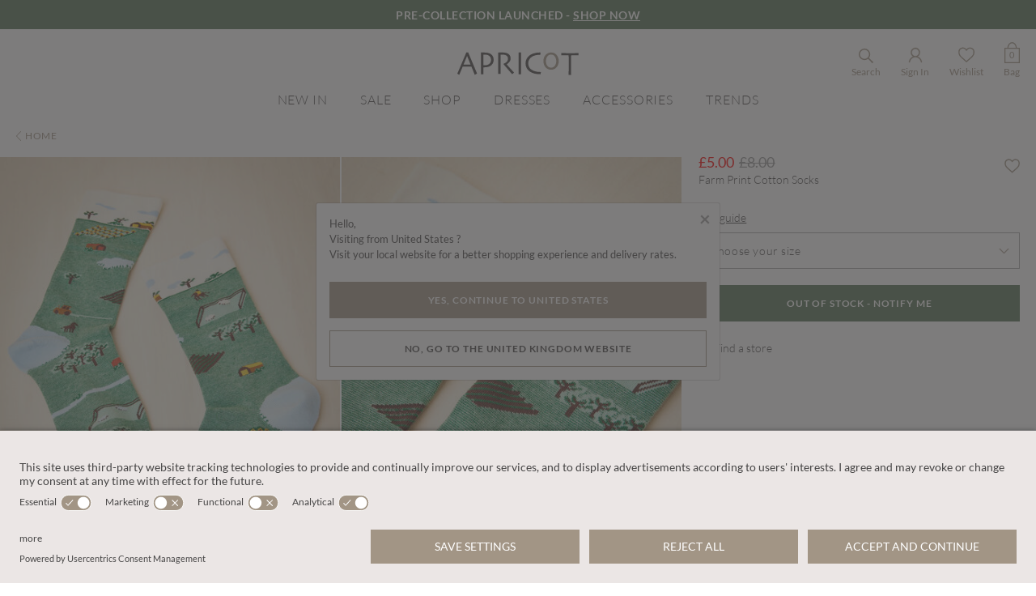

--- FILE ---
content_type: text/html;charset=UTF-8
request_url: https://www.apricotonline.co.uk/farm-print-cotton-socks/2660-Blue.html
body_size: 32487
content:
<!DOCTYPE html>
<html lang="en">
<head>
<!--[if gt IE 9]><!-->
<script>//common/scripts.isml</script>
<script defer type="text/javascript" src="/on/demandware.static/Sites-apricot-uk-Site/-/en_GB/v1768890933425/js/main.js"></script>

    <script defer type="text/javascript" src="/on/demandware.static/Sites-apricot-uk-Site/-/en_GB/v1768890933425/js/productDetail.js"
        
        >
    </script>


<!--<![endif]-->
<meta charset=UTF-8>

<meta http-equiv="x-ua-compatible" content="ie=edge">

<meta name="viewport" content="width=device-width, initial-scale=1.0, user-scalable=no">



<link rel="preload" href="/on/demandware.static/Sites-apricot-uk-Site/-/en_GB/fonts/Lato-Light.woff2" as="font" type="font/woff2" crossorigin>
<link rel="preload" href="/on/demandware.static/Sites-apricot-uk-Site/-/en_GB/fonts/Lato-Regular.woff2" as="font" type="font/woff2" crossorigin>
<link rel="preload" href="/on/demandware.static/Sites-apricot-uk-Site/-/en_GB/fonts/Lato-Bold.woff2" as="font" type="font/woff2" crossorigin>
<link rel="preload" href="/on/demandware.static/Sites-apricot-uk-Site/-/en_GB/fonts/Dubiel.woff2" as="font" type="font/woff2" crossorigin>

<link rel="preload" href="/on/demandware.static/Sites-apricot-uk-Site/-/en_GB/v1768890933425/css/global.css" as="style" />


    
    <link rel="preload" href="/on/demandware.static/Sites-apricot-uk-Site/-/en_GB/v1768890933425/css/product/detail.css" as="style">


<link rel="preload" href="/on/demandware.static/Sites-apricot-uk-Site/-/en_GB/v1768890933425/js/main.js" as="script">


    
    <link rel="preload" href="/on/demandware.static/Sites-apricot-uk-Site/-/en_GB/v1768890933425/js/productDetail.js" as="script">





    <title>Farm Print Cotton Socks</title>


<meta name="description" content="Commerce Cloud Storefront Reference Architecture"/>
<meta name="keywords" content="Commerce Cloud Storefront Reference Architecture"/>


    <link rel="alternate" hreflang="en-IE" href="https://www.apricotonline.com/ie/farm-print-cotton-socks/2660-Blue.html" />

    <link rel="alternate" hreflang="en-CZ" href="https://www.apricotonline.com/cz/farm-print-cotton-socks/2660-Blue.html" />

    <link rel="alternate" hreflang="en-NL" href="https://www.apricotonline.com/nl/farm-print-cotton-socks/2660-Blue.html" />

    <link rel="alternate" hreflang="en-RO" href="https://www.apricotonline.com/ro/farm-print-cotton-socks/2660-Blue.html" />

    <link rel="alternate" hreflang="en-PL" href="https://www.apricotonline.com/pl/farm-print-cotton-socks/2660-Blue.html" />

    <link rel="alternate" hreflang="de-DE" href="https://de.apricotonline.com/de/farm-print-cotton-socks/2660-Blue.html" />

    <link rel="alternate" hreflang="en-BG" href="https://www.apricotonline.com/bg/farm-print-cotton-socks/2660-Blue.html" />

    <link rel="alternate" hreflang="en-PT" href="https://www.apricotonline.com/pt/farm-print-cotton-socks/2660-Blue.html" />

    <link rel="alternate" hreflang="en-BE" href="https://www.apricotonline.com/be/farm-print-cotton-socks/2660-Blue.html" />

    <link rel="alternate" hreflang="en-FI" href="https://www.apricotonline.com/fi/farm-print-cotton-socks/2660-Blue.html" />

    <link rel="alternate" hreflang="en-MT" href="https://www.apricotonline.com/mt/farm-print-cotton-socks/2660-Blue.html" />

    <link rel="alternate" hreflang="en-ES" href="https://www.apricotonline.com/es/farm-print-cotton-socks/2660-Blue.html" />

    <link rel="alternate" hreflang="en-GR" href="https://www.apricotonline.com/gr/farm-print-cotton-socks/2660-Blue.html" />

    <link rel="alternate" hreflang="en-IT" href="https://www.apricotonline.com/it/farm-print-cotton-socks/2660-Blue.html" />

    <link rel="alternate" hreflang="en-CY" href="https://www.apricotonline.com/cy/farm-print-cotton-socks/2660-Blue.html" />

    <link rel="alternate" hreflang="en-AT" href="https://www.apricotonline.com/at/farm-print-cotton-socks/2660-Blue.html" />

    <link rel="alternate" hreflang="en-SK" href="https://www.apricotonline.com/sk/farm-print-cotton-socks/2660-Blue.html" />

    <link rel="alternate" hreflang="en-US" href="https://www.apricotonline.com/us/farm-print-cotton-socks/2660-Blue.html" />

    <link rel="alternate" hreflang="en-EE" href="https://www.apricotonline.com/ee/farm-print-cotton-socks/2660-Blue.html" />

    <link rel="alternate" hreflang="en-HR" href="https://www.apricotonline.com/hr/farm-print-cotton-socks/2660-Blue.html" />

    <link rel="alternate" hreflang="en-LV" href="https://www.apricotonline.com/lv/farm-print-cotton-socks/2660-Blue.html" />

    <link rel="alternate" hreflang="en-LU" href="https://www.apricotonline.com/lu/farm-print-cotton-socks/2660-Blue.html" />

    <link rel="alternate" hreflang="en-LT" href="https://www.apricotonline.com/lt/farm-print-cotton-socks/2660-Blue.html" />

    <link rel="alternate" hreflang="en-DK" href="https://www.apricotonline.com/dk/farm-print-cotton-socks/2660-Blue.html" />

    <link rel="alternate" hreflang="en-HU" href="https://www.apricotonline.com/hu/farm-print-cotton-socks/2660-Blue.html" />

    <link rel="alternate" hreflang="fr-FR" href="https://fr.apricotonline.com/fr/farm-print-cotton-socks/2660-Blue.html" />

    <link rel="alternate" hreflang="en-SE" href="https://www.apricotonline.com/se/farm-print-cotton-socks/2660-Blue.html" />

    <link rel="alternate" hreflang="en-SI" href="https://www.apricotonline.com/si/farm-print-cotton-socks/2660-Blue.html" />

    <link rel="alternate" hreflang="x-default" href="https://www.apricotonline.co.uk/farm-print-cotton-socks/2660-Blue.html" />

    <link rel="alternate" hreflang="en-GB" href="https://www.apricotonline.co.uk/farm-print-cotton-socks/2660-Blue.html" />






<link rel="icon" type="image/png" href="/on/demandware.static/Sites-apricot-uk-Site/-/default/dwebf38d4a/images/favicons/favicon-196x196.png" sizes="196x196" />
<link rel="icon" type="image/png" href="/on/demandware.static/Sites-apricot-uk-Site/-/default/dw90ee1ff2/images/favicons/favicon-96x96.png" sizes="96x96" />
<link rel="icon" type="image/png" href="/on/demandware.static/Sites-apricot-uk-Site/-/default/dw75c1574b/images/favicons/favicon-32x32.png" sizes="32x32" />
<link rel="icon" type="image/png" href="/on/demandware.static/Sites-apricot-uk-Site/-/default/dw560845a4/images/favicons/favicon-16x16.png" sizes="16x16" />
<link rel="icon" type="image/png" href="/on/demandware.static/Sites-apricot-uk-Site/-/default/dwfcd47081/images/favicons/favicon-128x128.png" sizes="128x128" />

<link rel="stylesheet" href="/on/demandware.static/Sites-apricot-uk-Site/-/en_GB/v1768890933425/css/global.css" />

    <link rel="stylesheet" href="/on/demandware.static/Sites-apricot-uk-Site/-/en_GB/v1768890933425/css/product/detail.css"  />



    <meta name="google-site-verification" content="mPQHBUALwQUPozB0Qde0vMaDyISknYrS0WbkRTikGbs" />


<script type="application/ld+json">
    {
        "@context": "https://schema.org",
        "@type": "Organization",
        "name" : "Apricot UK",
        "url": "https://www.apricotonline.co.uk/",
        "logo": "https://www.apricotonline.co.uk/on/demandware.static/-/Library-Sites-apricot-shared-library/default/dw68298d4a/images/logo.png",
        "sameAs": [
            "facebook.com/ApricotClothing",
"instagram.com/apricot_clothing"
        ]
    }
</script>




<link rel="stylesheet" href="/on/demandware.static/Sites-apricot-uk-Site/-/en_GB/v1768890933425/css/skin/skin.css" />





    


    <script async
        data-environment=""
        src="https://js.klarna.com/web-sdk/v1/klarna.js"
        data-client-id="804f3321-199e-5255-83a9-5e45417db0dd"></script>




    
    <script
        async
        type="text/javascript"
        src="https://js.afterpay.com/afterpay-1.x.js"
        data-min="20.0"
        data-max="1200.0"
    ></script>









<script>
    // Google Tag Manager
    (function(w, d, s, l, i) {
        w[l] = w[l] || [];
        w[l].push({
            'gtm.start': new Date().getTime(),
            event:'gtm.js'
        });
        var f = d.getElementsByTagName(s)[0],
        j = d.createElement(s),
        dl = l != 'dataLayer' ? '&l=' + l : '',
        q = "";
        j.async = true;
        j.src = 'https://www.googletagmanager.com/gtm.js?id=' + i + dl + q;
        f.parentNode.insertBefore(j,f);
    })(window,document,'script','dataLayer','GTM-NRL8Q6J');
</script>
<!-- End Google Tag Manager -->






<script>
    window.userCentricsEnabled = true;

    var dataLayer = dataLayer || [];

    function gtag() {
        dataLayer.push(arguments);
    }

    // set „denied" as default for both ad and analytics storage, as well as ad_user_data and ad_personalization,
    gtag('consent', 'default', {
        ad_user_data: 'denied',
        ad_personalization: 'denied',
        ad_storage: 'denied',
        analytics_storage: 'denied',
        wait_for_update: 2000 // milliseconds to wait for update
    });

    // Enable ads data redaction by default [optional]
    gtag('set', 'ads_data_redaction', true);
</script>


    <script id="usercentrics-cmp" src="https://app.usercentrics.eu/browser-ui/latest/loader.js" data-settings-id="VHtsMbFhb" async></script>





<script>
var awinData = {"AwinAID":"3766"};
window.dataLayer = window.dataLayer || [];
if (awinData) {
window.dataLayer.push(awinData);
}
</script>



    

<!-- Facebook Pixel Code -->
<script>
    !function(f,b,e,v,n,t,s)
    {if(f.fbq)return;n=f.fbq=function(){n.callMethod?
    n.callMethod.apply(n,arguments):n.queue.push(arguments)};
    if(!f._fbq)f._fbq=n;n.push=n;n.loaded=!0;n.version='2.0';
    n.queue=[];t=b.createElement(e);t.async=!0;
    t.src=v;s=b.getElementsByTagName(e)[0];
    s.parentNode.insertBefore(t,s)}(window, document,'script',
    'https://connect.facebook.net/en_US/fbevents.js');

    fbq('init', 784009068394116, {"ct":"6985640856c5af76417c4bdac46ae0b512f070c7b4241c87ec5ba84cf6b55c18","country":"79adb2a2fce5c6ba215fe5f27f532d4e7edbac4b6a5e09e1ef3a08084a904621","zip":"57d8ea508719b6c5bde9434efaa517f3634119a4c5aa17d78e54f5f7218b6369"});
    fbq('track', 'PageView');
</script>

<noscript>
    <img height="1" width="1" style="display:none"
         src="https://www.facebook.com/tr?id=784009068394116&ev=PageView&noscript=1&ud[ct]=6985640856c5af76417c4bdac46ae0b512f070c7b4241c87ec5ba84cf6b55c18&ud[country]=79adb2a2fce5c6ba215fe5f27f532d4e7edbac4b6a5e09e1ef3a08084a904621&ud[zip]=57d8ea508719b6c5bde9434efaa517f3634119a4c5aa17d78e54f5f7218b6369"
    />
</noscript>
<!-- End Facebook Pixel Code -->

<script defer type="text/javascript" src="/on/demandware.static/Sites-apricot-uk-Site/-/en_GB/v1768890933425/js/fbEvents.js"></script>





    <script type="text/javascript" src="https://cdn.evgnet.com/beacon/stonemanorapricotclothing/uk_production/scripts/evergage.min.js"></script>






    <script type="text/javascript" src="/on/demandware.static/Sites-apricot-uk-Site/-/en_GB/v1768890933425/js/mcLandingTracking.js"></script>





    <script defer="defer" src="https://maps.googleapis.com/maps/api/js?key=AIzaSyBxeOl4pAFVfRYSDDTcmsUCSTS4Hi6CxnE"></script>


<style>
	.simple-promo-demo {
		background-color: pink;
	}

	.round-label-demo {
		background-color: red;
		border-radius: 50%;
		width: 100px;
		height: 100px;
		padding-top: 25px;
	}

	.demo-45 {
		background-color: lightcoral;
		transform: rotate(-45deg);
		padding-left: 50px;
		padding-right: 50px;
		top: 55px;
		left: -70px;
	}

	.promo-label-test-01 {
		background-color: black;
		color: red;
	}

	.product-tile .d-label.online-exclusive-01 {
		letter-spacing: 0;
		font-size: 0.5rem;
		font-weight: lighter;
		background-color: rgba(255, 255, 255, 0.8);
		color: black;
		bottom: 40px;
		padding: 3px 5px;
	}

	@media screen and (min-width: 900px) and (max-width: 1224px) {
		.product-tile .d-label.online-exclusive-01 {
			bottom: 85px;
			font-size: 1rem;
			padding: 10px 12px;
		}
	}

	@media (min-width: 1224px) {
		.product-tile .d-label.online-exclusive-01 {
			bottom: 85px;
			font-size: 1.2rem;
			padding: 10px 12px;
		}
	}

	.product-tile .d-label.bottom-grey {
		background-color: rgba(69, 68, 68, 0.8);
		color: white;
		padding: 5px 0px;
		letter-spacing: 3px;
		font-weight: lighter;
	}

	@media (max-width: 767px) {
		.product-tile .d-label.bottom-grey {
			font-size: 0.5rem;
			letter-spacing: 2px;
			padding: 3px 0px;
		}
	}

	.product-tile .d-label.seasonal-reductions {
		letter-spacing: 0;
		font-size: 0.6rem;
		font-weight: 400;
		background-color:  #e6007e;
		color: white;
		padding: 3px 5px;
	}

	.product-tile .d-label.summer-sale {
		letter-spacing: 0;
		font-size: 0.6rem;
		font-weight: 400;
		background-color: #ed6f36;
		color: white;
		padding: 3px 5px;
	}
     

	@media (min-width: 1224px) {
		.product-tile .d-label.seasonal-reductions,
                .product-tile .d-label.outlet-sale,
		.product-tile .d-label.summer-sale {
			font-size: 1.2rem;
		}
	}
	.product-tile .d-label.outlet-sale {
		letter-spacing: 0;
		font-size: 0.6rem;
		font-weight: 400;
		background-color: #dd2c7e;
		color: white;
		padding: 3px 5px;
	}
     

	@media (min-width: 1224px) {
		.product-tile .d-label.seasonal-reductions,
                .product-tile .d-label.outlet-sale,
		.product-tile .d-label.summer-sale {
			font-size: 1rem;
		}

	}

</style>


<link rel="canonical" href="/farm-print-cotton-socks/2660-Blue.html" />

<script type="text/javascript">//<!--
/* <![CDATA[ (head-active_data.js) */
var dw = (window.dw || {});
dw.ac = {
    _analytics: null,
    _events: [],
    _category: "",
    _searchData: "",
    _anact: "",
    _anact_nohit_tag: "",
    _analytics_enabled: "true",
    _timeZone: "Europe/London",
    _capture: function(configs) {
        if (Object.prototype.toString.call(configs) === "[object Array]") {
            configs.forEach(captureObject);
            return;
        }
        dw.ac._events.push(configs);
    },
	capture: function() { 
		dw.ac._capture(arguments);
		// send to CQ as well:
		if (window.CQuotient) {
			window.CQuotient.trackEventsFromAC(arguments);
		}
	},
    EV_PRD_SEARCHHIT: "searchhit",
    EV_PRD_DETAIL: "detail",
    EV_PRD_RECOMMENDATION: "recommendation",
    EV_PRD_SETPRODUCT: "setproduct",
    applyContext: function(context) {
        if (typeof context === "object" && context.hasOwnProperty("category")) {
        	dw.ac._category = context.category;
        }
        if (typeof context === "object" && context.hasOwnProperty("searchData")) {
        	dw.ac._searchData = context.searchData;
        }
    },
    setDWAnalytics: function(analytics) {
        dw.ac._analytics = analytics;
    },
    eventsIsEmpty: function() {
        return 0 == dw.ac._events.length;
    }
};
/* ]]> */
// -->
</script>
<script type="text/javascript">//<!--
/* <![CDATA[ (head-cquotient.js) */
var CQuotient = window.CQuotient = {};
CQuotient.clientId = 'bfzv-apricot-uk';
CQuotient.realm = 'BFZV';
CQuotient.siteId = 'apricot-uk';
CQuotient.instanceType = 'prd';
CQuotient.locale = 'en_GB';
CQuotient.fbPixelId = '__UNKNOWN__';
CQuotient.activities = [];
CQuotient.cqcid='';
CQuotient.cquid='';
CQuotient.cqeid='';
CQuotient.cqlid='';
CQuotient.apiHost='api.cquotient.com';
/* Turn this on to test against Staging Einstein */
/* CQuotient.useTest= true; */
CQuotient.useTest = ('true' === 'false');
CQuotient.initFromCookies = function () {
	var ca = document.cookie.split(';');
	for(var i=0;i < ca.length;i++) {
	  var c = ca[i];
	  while (c.charAt(0)==' ') c = c.substring(1,c.length);
	  if (c.indexOf('cqcid=') == 0) {
		CQuotient.cqcid=c.substring('cqcid='.length,c.length);
	  } else if (c.indexOf('cquid=') == 0) {
		  var value = c.substring('cquid='.length,c.length);
		  if (value) {
		  	var split_value = value.split("|", 3);
		  	if (split_value.length > 0) {
			  CQuotient.cquid=split_value[0];
		  	}
		  	if (split_value.length > 1) {
			  CQuotient.cqeid=split_value[1];
		  	}
		  	if (split_value.length > 2) {
			  CQuotient.cqlid=split_value[2];
		  	}
		  }
	  }
	}
}
CQuotient.getCQCookieId = function () {
	if(window.CQuotient.cqcid == '')
		window.CQuotient.initFromCookies();
	return window.CQuotient.cqcid;
};
CQuotient.getCQUserId = function () {
	if(window.CQuotient.cquid == '')
		window.CQuotient.initFromCookies();
	return window.CQuotient.cquid;
};
CQuotient.getCQHashedEmail = function () {
	if(window.CQuotient.cqeid == '')
		window.CQuotient.initFromCookies();
	return window.CQuotient.cqeid;
};
CQuotient.getCQHashedLogin = function () {
	if(window.CQuotient.cqlid == '')
		window.CQuotient.initFromCookies();
	return window.CQuotient.cqlid;
};
CQuotient.trackEventsFromAC = function (/* Object or Array */ events) {
try {
	if (Object.prototype.toString.call(events) === "[object Array]") {
		events.forEach(_trackASingleCQEvent);
	} else {
		CQuotient._trackASingleCQEvent(events);
	}
} catch(err) {}
};
CQuotient._trackASingleCQEvent = function ( /* Object */ event) {
	if (event && event.id) {
		if (event.type === dw.ac.EV_PRD_DETAIL) {
			CQuotient.trackViewProduct( {id:'', alt_id: event.id, type: 'raw_sku'} );
		} // not handling the other dw.ac.* events currently
	}
};
CQuotient.trackViewProduct = function(/* Object */ cqParamData){
	var cq_params = {};
	cq_params.cookieId = CQuotient.getCQCookieId();
	cq_params.userId = CQuotient.getCQUserId();
	cq_params.emailId = CQuotient.getCQHashedEmail();
	cq_params.loginId = CQuotient.getCQHashedLogin();
	cq_params.product = cqParamData.product;
	cq_params.realm = cqParamData.realm;
	cq_params.siteId = cqParamData.siteId;
	cq_params.instanceType = cqParamData.instanceType;
	cq_params.locale = CQuotient.locale;
	
	if(CQuotient.sendActivity) {
		CQuotient.sendActivity(CQuotient.clientId, 'viewProduct', cq_params);
	} else {
		CQuotient.activities.push({activityType: 'viewProduct', parameters: cq_params});
	}
};
/* ]]> */
// -->
</script>
<!-- Demandware Apple Pay -->

<style type="text/css">ISAPPLEPAY{display:inline}.dw-apple-pay-button,.dw-apple-pay-button:hover,.dw-apple-pay-button:active{background-color:black;background-image:-webkit-named-image(apple-pay-logo-white);background-position:50% 50%;background-repeat:no-repeat;background-size:75% 60%;border-radius:5px;border:1px solid black;box-sizing:border-box;margin:5px auto;min-height:30px;min-width:100px;padding:0}
.dw-apple-pay-button:after{content:'Apple Pay';visibility:hidden}.dw-apple-pay-button.dw-apple-pay-logo-white{background-color:white;border-color:white;background-image:-webkit-named-image(apple-pay-logo-black);color:black}.dw-apple-pay-button.dw-apple-pay-logo-white.dw-apple-pay-border{border-color:black}</style>
<!-- Salesforce Payments -->
<script type="text/javascript">//<!--
/* <![CDATA[ (head-salesforce-payments.js) */
!(function (w, a) {
	var l = function() {
		if (a.length) {
			w.sfpp = new SFPP({
				baseUrl: 'https://www.apricotonline.co.uk/on/demandware.store/Sites-apricot-uk-Site/en_GB/__SYSTEM__SalesforcePayments',
				locale: 'en',
				currency: 'GBP'
			});
			a.forEach(w.sfpp.ready);
		}
	};
	w.sfpp = {
		load: l,
		add: function (f) {
			a.unshift(f);
			if (document.readyState === 'complete') {
				l();
			}
		},
		ready: function (f) {
			a.push(f);
		}
	}
}(window, []));
/* ]]> */
//-->
</script>
<script src="https://js.stripe.com/v3/" defer></script>
<script src="https://www.apricotonline.co.uk/on/demandware.static/Sites-apricot-uk-Site/-/en_GB/v1768890933425/internal/jscript/plaid.js?v=25.10.1.12" onload="sfpp.load()" defer></script>
<link type="text/css" href="https://www.apricotonline.co.uk/on/demandware.static/Sites-apricot-uk-Site/-/en_GB/v1768890933425/internal/css/plaid.css?v=25.10.1.12" rel="stylesheet"></link>
<!-- End Salesforce Payments -->


   <script type="application/ld+json">
        {"@context":"http://schema.org/","@type":"Product","name":"Farm Print Cotton Socks","description":null,"mpn":"2660-Blue","sku":"2660-Blue","image":["https://www.apricotonline.co.uk/dw/image/v2/BFZV_PRD/on/demandware.static/-/Sites-master-catalog-GB/default/dw879cace1/images/large/5051839797406.jpg?sw=1080&sh=1440","https://www.apricotonline.co.uk/dw/image/v2/BFZV_PRD/on/demandware.static/-/Sites-master-catalog-GB/default/dw1fa891a5/images/large/5051839797406_1.jpg?sw=1080&sh=1440"],"offers":{"url":"/farm-print-cotton-socks/2660-Blue.html","@type":"Offer","priceCurrency":"GBP","price":"5.00","availability":"http://schema.org/OutOfStock"}}
    </script>


</head>
<body>






<div class="page" data-action="Product-Show" data-querystring="pid=2660-Blue" >

<a href="#maincontent" class="skip" aria-label="Skip to main content">Skip to main content</a>
<a href="#footercontent" class="skip" aria-label="Skip to footer content">Skip to footer content</a>
<div class="header-banners-container">
    
	 


	<div class="html-slot-container">
    
        
            <style>



    /* Change this to change the colour of the font on the promo strip  */
    .header-banner.slide-up {
    background-color:#547052
;
    color: #FFFFFF;
        }



    .header-promotion>a{
    font-size:1.2em;
    }

      @media only screen and (max-width: 992px) {

    .header-promotion>a{
    font-size:0.9em;
    }
    */ .header-banner.slide-up {
    height:5.6vh;

    }*/

    }
    .header-promotion a, .header-promotion a:hover {
    color: #FFFFFF;

    }
    </style>

<div class="header-banner slide-up active">
    <div class="container">
        <div class="content">
            <div class="header-promotion">

               <a href="https://www.apricotonline.co.uk/new-in/new-in-all/"> PRE-COLLECTION LAUNCHED - <u> SHOP NOW</u></a>
            </div>
        </div>
    </div>
</div>
        
    
</div>
 
	

    
    <!-- Klarna OSM header -->
    










    



    <!-- /Klarna OSM header -->


</div>

<header class=" ">
    <nav class="header-nav" role="navigation">
        <div class="header wide-container d-flex justify-content-between">
            <div class="header-left-col header-col d-flex navbar-header align-self-center">
                <button class="navbar-toggler d-md-none h-100" type="button" data-toggle=".nav-menu" aria-controls="sg-navbar-collapse" aria-expanded="false" aria-label="Toggle navigation">
                    <span class="header__top_links__icon header__top_links__icon--mobile-menu"></span>
                    <span class="header__top_links__icon header__top_links__icon--close"></span>
                </button>
                <div class="h-100 d-md-none search d-flex">
                    <button type="button" name="search-button" class="header__top_links search-button"
                        aria-label="Search">
                        <i class="header__top_links__icon header__top_links__icon--search"></i>
                    </button>
                    <button type="button" name="reset-button" class="header__top_links reset-button" aria-label="Close">
                        <span class="header__top_links__icon header__top_links__icon--close"></span>
                    </button>
                </div>
            </div>
            <div class="header-center-col header-col d-flex align-self-center">
                

                <div class="navbar-header brand">
                    <a class="logo-home" href="/" title="Commerce Cloud Storefront Reference Architecture Home">
                        <img class="logo-svg offblack" src="/on/demandware.static/Sites-apricot-uk-Site/-/default/dw556646bf/images/logo.svg" alt="Commerce Cloud Storefront Reference Architecture" />
<img class="logo-svg white" src="/on/demandware.static/Sites-apricot-uk-Site/-/default/dwca446adf/images/logo-white.svg" alt="Commerce Cloud Storefront Reference Architecture" />

                    </a>
                </div>
            </div>
            <div class="header-right-col header-col d-flex">
                <div class="header-actions d-flex align-items-baseline">
                    <div class="search hidden-sm-down">
                        <button type="button" name="search-button" class="header__top_links search-button"
                            aria-label="Search">
                            <i class="header__top_links__icon header__top_links__icon--search"></i>
                            <span class="header__top_links__label">Search</span>
                        </button>
                        <button type="button" name="reset-button" class="header__top_links reset-button"
                            aria-label="Close">
                            <span class="header__top_links__icon header__top_links__icon--close"></span>
                            <span class="header__top_links__label">Close</span>
                        </button>
                    </div>
                    <div class="d-none d-md-block">
                        
    <div class="user">
        <a href="https://www.apricotonline.co.uk/login/" class="header__top_links" role="button" aria-label="Login to your account">
            <i class="header__top_links__icon header__top_links__icon--user"></i>
            <span class="header__top_links__label user-message">Sign In</span>
        </a>
    </div>


                    </div>
                    <div class="wishlist" data-remove-url="/on/demandware.store/Sites-apricot-uk-Site/en_GB/Wishlist-RemoveProduct?pid=PLACEHOLDER" data-add-url="/on/demandware.store/Sites-apricot-uk-Site/en_GB/Wishlist-AddProduct">
    
    <a href="/wishlist/" class="header__top_links">
        <i class="js-wishlist-header-icon header__top_links__icon header__top_links__icon--wishlist"></i>
        <span class="header__top_links__label hidden-sm-down">Wishlist</span>
    </a>
</div>

                    <div class="minicart" data-action-url="/on/demandware.store/Sites-apricot-uk-Site/en_GB/Cart-MiniCartShow">
                        <div class="minicart-total d-md-none">
    <a class="header__top_links header__top_links--minicart minicart-link" href="https://www.apricotonline.co.uk/cart/" title="Cart 0 Items" aria-label="Cart 0 Items" aria-haspopup="true">
        <div class="minicart-bag">
            <i class="header__top_links__icon header__top_links__icon--minicart"></i>
            <span class="minicart-quantity">
                0
            </span>
        </div>
        <span class="header__top_links__label hidden-sm-down">Bag</span>
    </a>
</div>
<button type="button" name="reset-button" class="header__top_links close-minicart-button" aria-label="Close">
    <span class="header__top_links__icon header__top_links__icon--close"></span>
    <span class="header__top_links__label">Close</span>
</button>

<div class="header__top_links header__top_links--minicart js-minicart-total minicart-total d-none d-md-flex">
    <div class="minicart-bag">
        <i class="header__top_links__icon header__top_links__icon--minicart"></i>
        <span class="minicart-quantity">
            0
        </span>
    </div>
    <span class="header__top_links__label hidden-sm-down">Bag</span>
</div>
<div class="popover popover-bottom"></div>

                    </div>
                </div>
            </div>
        </div>
        




    
    

    <nav id="main-nav" class="
    nav-menu d-lg-block position-lg-static mx-lg-auto text-lg-center nav-menu--left nav-menu--expand" aria-label="Main menu" role="navigation">
        <div class="nav-menu__overlay" data-toggle=".nav-menu">
            <!-- overlay after menu activation -->
        </div>
        <div class="nav-menu__body col-12 px-15 px-md-20">
            
                
                






  <ul class="nav-menu__items nav-menu__items--level-1 list-unstyled mb-md-0">
    
      <li class="nav-menu__item nav-menu__item--item-51cc616ab4e61f33baa563cb0e d-md-inline-block px-md-3" >
        <a
          class="nav-menu__item-link nav-menu__item-link--level-1 d-block d-md-inline-block text-uppercase"
          href="https://www.apricotonline.co.uk/new-in/new-in-all/"
          data-disableurl="false">
          <span class="nav-menu__item-link-name">New In</span>
          <span class="nav-menu__item-link-hover">New In</span>
        </a>
        
            <span class="nav-menu__item-link-chevron-wrapper d-md-none" data-toggle="collapse" data-parent='.nav-menu__items--level-1' id="item-51cc616ab4e61f33baa563cb0e-parent"
                data-target="#item-51cc616ab4e61f33baa563cb0e-items,#item-51cc616ab4e61f33baa563cb0e-back" aria-expanded="false" aria-controls="#item-51cc616ab4e61f33baa563cb0e-items,#item-51cc616ab4e61f33baa563cb0e-back">
                <span class="nav-menu__item-link-chevron d-md-none">
                </span>
            </span>
        
        
            
            
            





    <div class="nav-menu__overlay"><!-- overlay after menu activation --></div>
    <div id="item-51cc616ab4e61f33baa563cb0e-items"
        class="nav-menu__items nav-menu__items--level-2 mb-md-0 pb-md-4 collapse d-md-block w-md-100 text-left nav-inline-menu" data-parent=".nav-menu__items--level-1">
        <div class="container px-md-0">
            <ul class="px-0 mx-md-auto list-unstyled row">
                
                    <li class="nav-menu__item nav-menu__item--item-26210632c0e61aaa799bb5a034 align-top text-md-left col-md-2 d-md-inline-block">
                        <a class="nav-menu__item-link nav-menu__item-link--level-2 d-block" href="/new-in/new-in-all/"
                            
                            >
                            <span class="nav-menu__item-link-name">All New In</span>
                            
                        </a>
                        
                            
                            





  <ul id="new-in-all-items" class="nav-menu__items nav-menu__items--level-3 list-unstyled mb-0 mb-md-0 mt-md-4 ">
    
      <li class="nav-menu__item nav-menu__item--new-in-dresses d-md-block">
        <a class="nav-menu__item-link nav-menu__item-link--level-3 d-block d-md-inline-block" href="/new-in/new-in-all/new-in-dresses/">
          <span class="nav-menu__item-link-name">New Dresses</span>
        </a>
      </li>
    
      <li class="nav-menu__item nav-menu__item--new-in-tops d-md-block">
        <a class="nav-menu__item-link nav-menu__item-link--level-3 d-block d-md-inline-block" href="/new-in/new-in-all/new-in-tops/">
          <span class="nav-menu__item-link-name">New Tops</span>
        </a>
      </li>
    
      <li class="nav-menu__item nav-menu__item--new-in-knitwear d-md-block">
        <a class="nav-menu__item-link nav-menu__item-link--level-3 d-block d-md-inline-block" href="/new-in/new-in-all/new-in-knitwear/">
          <span class="nav-menu__item-link-name">New Knitwear</span>
        </a>
      </li>
    
      <li class="nav-menu__item nav-menu__item--new-in-accessories d-md-block">
        <a class="nav-menu__item-link nav-menu__item-link--level-3 d-block d-md-inline-block" href="/new-in/new-in-all/new-in-accessories/">
          <span class="nav-menu__item-link-name">New Accessories</span>
        </a>
      </li>
    
  </ul>


                        
                    </li>
                
                
                    <li
                        class="nav-menu__content nav-menu__content--side nav-menu__content--new-in col-md-10 overflow-hidden d-none d-md-inline-block">
                        
                            <div class="content-asset-wrap">
                                
    
    <div class="content-asset"><!-- dwMarker="content" dwContentID="1a524e99046eae09945565a17b" -->
        <div class="position-relative h-100 text-uppercase row d-flex justify-content-end">
    <div class="col-6 pl-0">

        <img src="https://www.apricotonline.co.uk/on/demandware.static/-/Library-Sites-apricot-shared-library/default/dw6ae7f54f/images/nav/2026/WK3/PLP-NEW-IN-DRESSES.webp" loading="lazy" class="h-100">
        <div
            class="position-absolute w-100 h-100 p-3 d-flex align-items-center justify-content-end flex-column position-top-left">
            <a href="https://www.apricotonline.co.uk/new-in/new-in-all/new-in-dresses/"></a>
            <!--<div class="h2 text-white text-center font-weight-light">
                Step out in DEMO DEMO
            </div>-->

            <a href="https://www.apricotonline.co.uk/new-in/new-in-all/new-in-dresses/" style="background: #454444;"
                class="btn btn--white-border d-block text-white text-uppercase">New in Dresses</a>
        </div>
    </div>
    <div class="col-6 pr-0">
        <a href="https://www.apricotonline.co.uk/new-in/new-in-all/new-in-knitwear/">
            <img src="https://www.apricotonline.co.uk/on/demandware.static/-/Library-Sites-apricot-shared-library/default/dw0c7bf7cb/images/nav/2026/WK3/PLP-NEW-IN.webp" loading="lazy" class="h-100">
        </a>
        <div
            class="position-absolute w-100 h-100 p-3 d-flex align-items-center justify-content-end flex-column position-top-left">
            <!--<div class="h2 text-white text-center font-weight-light">
                Step out in style
            </div>-->
            <a href="https://www.apricotonline.co.uk/new-in/new-in-all/new-in-tops/" style="background: #454444;"
                class="btn btn--white-border d-block text-white text-uppercase">New in Tops</a>
        </div>
    </div>
</div>
    </div> <!-- End content-asset -->



                            </div>
                        
                    </li>
                
            </ul>
        </div>
    </div>


        
      </li>
    
      <li class="nav-menu__item nav-menu__item--item-42710e077f1ac57c3f0f3565b1 d-md-inline-block px-md-3" >
        <a
          class="nav-menu__item-link nav-menu__item-link--level-1 d-block d-md-inline-block text-uppercase"
          href="https://www.apricotonline.co.uk/sale/all-sale/"
          data-disableurl="false">
          <span class="nav-menu__item-link-name">Sale</span>
          <span class="nav-menu__item-link-hover">Sale</span>
        </a>
        
            <span class="nav-menu__item-link-chevron-wrapper d-md-none" data-toggle="collapse" data-parent='.nav-menu__items--level-1' id="item-42710e077f1ac57c3f0f3565b1-parent"
                data-target="#item-42710e077f1ac57c3f0f3565b1-items,#item-42710e077f1ac57c3f0f3565b1-back" aria-expanded="false" aria-controls="#item-42710e077f1ac57c3f0f3565b1-items,#item-42710e077f1ac57c3f0f3565b1-back">
                <span class="nav-menu__item-link-chevron d-md-none">
                </span>
            </span>
        
        
            
            
            





    <div class="nav-menu__overlay"><!-- overlay after menu activation --></div>
    <div id="item-42710e077f1ac57c3f0f3565b1-items"
        class="nav-menu__items nav-menu__items--level-2 mb-md-0 pb-md-4 collapse d-md-block w-md-100 text-left nav-inline-menu" data-parent=".nav-menu__items--level-1">
        <div class="container px-md-0">
            <ul class="px-0 mx-md-auto list-unstyled row">
                
                    <li class="nav-menu__item nav-menu__item--item-386c3c5fc5911a87e9829e275d align-top text-md-left col-md-2 d-md-inline-block">
                        <a class="nav-menu__item-link nav-menu__item-link--level-2 d-block" href="/sale/all-sale/"
                            
                            >
                            <span class="nav-menu__item-link-name">All Sale</span>
                            
                        </a>
                        
                            
                            





  <ul id="all-sale-items" class="nav-menu__items nav-menu__items--level-3 list-unstyled mb-0 mb-md-0 mt-md-4 ">
    
      <li class="nav-menu__item nav-menu__item--sale-dresses d-md-block">
        <a class="nav-menu__item-link nav-menu__item-link--level-3 d-block d-md-inline-block" href="/sale/all-sale/sale-dresses/">
          <span class="nav-menu__item-link-name">Sale Dresses</span>
        </a>
      </li>
    
      <li class="nav-menu__item nav-menu__item--sale-party d-md-block">
        <a class="nav-menu__item-link nav-menu__item-link--level-3 d-block d-md-inline-block" href="/sale/all-sale/sale-party/">
          <span class="nav-menu__item-link-name">Sale Partywear</span>
        </a>
      </li>
    
      <li class="nav-menu__item nav-menu__item--sale-tops d-md-block">
        <a class="nav-menu__item-link nav-menu__item-link--level-3 d-block d-md-inline-block" href="/sale/all-sale/sale-tops/">
          <span class="nav-menu__item-link-name">Sale Tops</span>
        </a>
      </li>
    
      <li class="nav-menu__item nav-menu__item--sale-knitwear d-md-block">
        <a class="nav-menu__item-link nav-menu__item-link--level-3 d-block d-md-inline-block" href="/sale/all-sale/sale-knitwear/">
          <span class="nav-menu__item-link-name">Sale Knitwear</span>
        </a>
      </li>
    
      <li class="nav-menu__item nav-menu__item--sale-coats-jackets d-md-block">
        <a class="nav-menu__item-link nav-menu__item-link--level-3 d-block d-md-inline-block" href="/sale/all-sale/sale-coats-jackets/">
          <span class="nav-menu__item-link-name">Sale Coats &amp; Jackets</span>
        </a>
      </li>
    
      <li class="nav-menu__item nav-menu__item--sale-jumpsuits d-md-block">
        <a class="nav-menu__item-link nav-menu__item-link--level-3 d-block d-md-inline-block" href="/sale/all-sale/sale-jumpsuits/">
          <span class="nav-menu__item-link-name">Sale Jumpsuits &amp; Playsuits</span>
        </a>
      </li>
    
      <li class="nav-menu__item nav-menu__item--sale-trousers d-md-block">
        <a class="nav-menu__item-link nav-menu__item-link--level-3 d-block d-md-inline-block" href="/sale/all-sale/sale-trousers/">
          <span class="nav-menu__item-link-name">Sale Trousers</span>
        </a>
      </li>
    
      <li class="nav-menu__item nav-menu__item--sale-skirts-shorts d-md-block">
        <a class="nav-menu__item-link nav-menu__item-link--level-3 d-block d-md-inline-block" href="/sale/all-sale/sale-skirts-shorts/">
          <span class="nav-menu__item-link-name">Sale Skirts &amp; Shorts</span>
        </a>
      </li>
    
      <li class="nav-menu__item nav-menu__item--sale-curve d-md-block">
        <a class="nav-menu__item-link nav-menu__item-link--level-3 d-block d-md-inline-block" href="/sale/all-sale/sale-curve/">
          <span class="nav-menu__item-link-name">Sale Curve</span>
        </a>
      </li>
    
      <li class="nav-menu__item nav-menu__item--sale-accessories d-md-block">
        <a class="nav-menu__item-link nav-menu__item-link--level-3 d-block d-md-inline-block" href="/sale/all-sale/sale-accessories/">
          <span class="nav-menu__item-link-name">Sale Shoes &amp; Accessories</span>
        </a>
      </li>
    
  </ul>


                        
                    </li>
                
                
                    <li
                        class="nav-menu__content nav-menu__content--side nav-menu__content--sale col-md-10 overflow-hidden d-none d-md-inline-block">
                        
                            <div class="content-asset-wrap">
                                
    
    <div class="content-asset"><!-- dwMarker="content" dwContentID="c2186b37e003042aa7a63065ee" -->
        <div class="position-relative h-100 text-uppercase row d-flex justify-content-end">
    <div class="col-6 pl-0">
        <img src="https://www.apricotonline.co.uk/on/demandware.static/-/Library-Sites-apricot-shared-library/default/dw87779a61/images/nav/2025/WK51/NAVIGATION-SALE-DRESSES.webp" loading="lazy" class="h-100">
        <div
            class="position-absolute w-100 h-100 p-3 d-flex align-items-center justify-content-end flex-column position-top-left">
            <!--<div class="h2 text-white text-center font-weight-light">
                Step out in DEMO DEMO
            </div>-->
            <a href="https://www.apricotonline.co.uk/sale/all-sale/sale-dresses/" style="background: #454444;"
                class="btn btn--white-border d-block text-white text-uppercase">Dresses</a>
        </div>
    </div>
    <div class="col-6 pr-0">
        <img src="https://www.apricotonline.co.uk/on/demandware.static/-/Library-Sites-apricot-shared-library/default/dw73b63c62/images/nav/2025/WK51/NAVIGATION-SALE-TOPS.webp" loading="lazy" class="h-100">
        <div
            class="position-absolute w-100 h-100 p-3 d-flex align-items-center justify-content-end flex-column position-top-left">
            <!--<div class="h2 text-white text-center font-weight-light">
                Step out in style
            </div>-->
            <a href="https://www.apricotonline.co.uk/sale/all-sale/sale-tops/" style="background: #454444;"
                class="btn btn--white-border d-block text-white text-uppercase">Tops</a>
        </div>
    </div>
</div>
    </div> <!-- End content-asset -->



                            </div>
                        
                    </li>
                
            </ul>
        </div>
    </div>


        
      </li>
    
      <li class="nav-menu__item nav-menu__item--item-a0f3a33875e0b8466ffb8e7730 d-md-inline-block px-md-3" >
        <a
          class="nav-menu__item-link nav-menu__item-link--level-1 d-block d-md-inline-block text-uppercase"
          href="/shop/"
          data-disableurl="false">
          <span class="nav-menu__item-link-name">Shop</span>
          <span class="nav-menu__item-link-hover">Shop</span>
        </a>
        
            <span class="nav-menu__item-link-chevron-wrapper d-md-none" data-toggle="collapse" data-parent='.nav-menu__items--level-1' id="item-a0f3a33875e0b8466ffb8e7730-parent"
                data-target="#item-a0f3a33875e0b8466ffb8e7730-items,#item-a0f3a33875e0b8466ffb8e7730-back" aria-expanded="false" aria-controls="#item-a0f3a33875e0b8466ffb8e7730-items,#item-a0f3a33875e0b8466ffb8e7730-back">
                <span class="nav-menu__item-link-chevron d-md-none">
                </span>
            </span>
        
        
            
            
            





    <div class="nav-menu__overlay"><!-- overlay after menu activation --></div>
    <div id="item-a0f3a33875e0b8466ffb8e7730-items"
        class="nav-menu__items nav-menu__items--level-2 mb-md-0 pb-md-4 collapse d-md-block w-md-100 text-left nav-inline-menu" data-parent=".nav-menu__items--level-1">
        <div class="container px-md-0">
            <ul class="px-0 mx-md-auto list-unstyled row">
                
                    <li class="nav-menu__item nav-menu__item--item-f7f828a01adab37107f3d2ec51 align-top text-md-left col-md-2 d-md-inline-block">
                        <a class="nav-menu__item-link nav-menu__item-link--level-2 d-block" href="/shop/shop-clothing/"
                            
                            >
                            <span class="nav-menu__item-link-name">Clothing</span>
                            
                        </a>
                        
                            
                            





  <ul id="shop-clothing-items" class="nav-menu__items nav-menu__items--level-3 list-unstyled mb-0 mb-md-0 mt-md-4 ">
    
      <li class="nav-menu__item nav-menu__item--shop-clothing-dresses d-md-block">
        <a class="nav-menu__item-link nav-menu__item-link--level-3 d-block d-md-inline-block" href="https://www.apricotonline.co.uk/shop/shop-dresses/">
          <span class="nav-menu__item-link-name">Dresses</span>
        </a>
      </li>
    
      <li class="nav-menu__item nav-menu__item--shop-clothing-tops d-md-block">
        <a class="nav-menu__item-link nav-menu__item-link--level-3 d-block d-md-inline-block" href="https://www.apricotonline.co.uk/shop/shop-tops/">
          <span class="nav-menu__item-link-name">Tops</span>
        </a>
      </li>
    
      <li class="nav-menu__item nav-menu__item--shop-clothing-partywear d-md-block">
        <a class="nav-menu__item-link nav-menu__item-link--level-3 d-block d-md-inline-block" href="https://www.apricotonline.co.uk/trends/all-trends/partywear/">
          <span class="nav-menu__item-link-name">Partywear</span>
        </a>
      </li>
    
      <li class="nav-menu__item nav-menu__item--shop-clothing-knitwear d-md-block">
        <a class="nav-menu__item-link nav-menu__item-link--level-3 d-block d-md-inline-block" href="/shop/shop-clothing/shop-clothing-knitwear/">
          <span class="nav-menu__item-link-name">Knitwear</span>
        </a>
      </li>
    
      <li class="nav-menu__item nav-menu__item--shop-clothing-coats-and-jackets d-md-block">
        <a class="nav-menu__item-link nav-menu__item-link--level-3 d-block d-md-inline-block" href="/shop/shop-clothing/shop-clothing-coats-and-jackets/">
          <span class="nav-menu__item-link-name">Coats &amp; Jackets</span>
        </a>
      </li>
    
      <li class="nav-menu__item nav-menu__item--shop-clothing-co-ords d-md-block">
        <a class="nav-menu__item-link nav-menu__item-link--level-3 d-block d-md-inline-block" href="/shop/shop-clothing/shop-clothing-co-ords/">
          <span class="nav-menu__item-link-name">Co-Ords</span>
        </a>
      </li>
    
      <li class="nav-menu__item nav-menu__item--shop-clothing-skirts d-md-block">
        <a class="nav-menu__item-link nav-menu__item-link--level-3 d-block d-md-inline-block" href="/shop/shop-clothing/shop-clothing-skirts/">
          <span class="nav-menu__item-link-name">Skirts</span>
        </a>
      </li>
    
      <li class="nav-menu__item nav-menu__item--shop-clothing-denim d-md-block">
        <a class="nav-menu__item-link nav-menu__item-link--level-3 d-block d-md-inline-block" href="/shop/shop-clothing/shop-clothing-denim/">
          <span class="nav-menu__item-link-name">Denim</span>
        </a>
      </li>
    
      <li class="nav-menu__item nav-menu__item--shop-clothing-trousers d-md-block">
        <a class="nav-menu__item-link nav-menu__item-link--level-3 d-block d-md-inline-block" href="/shop/shop-clothing/shop-clothing-trousers/">
          <span class="nav-menu__item-link-name">Trousers</span>
        </a>
      </li>
    
      <li class="nav-menu__item nav-menu__item--shop-clothing-jeans d-md-block">
        <a class="nav-menu__item-link nav-menu__item-link--level-3 d-block d-md-inline-block" href="/shop/shop-clothing/shop-clothing-jeans/">
          <span class="nav-menu__item-link-name">Jeans</span>
        </a>
      </li>
    
      <li class="nav-menu__item nav-menu__item--shop-clothing-shorts d-md-block">
        <a class="nav-menu__item-link nav-menu__item-link--level-3 d-block d-md-inline-block" href="/shop/shop-clothing/shop-clothing-shorts/">
          <span class="nav-menu__item-link-name">Shorts</span>
        </a>
      </li>
    
      <li class="nav-menu__item nav-menu__item--shop-clothing-jumpsuits-and-playsuits d-md-block">
        <a class="nav-menu__item-link nav-menu__item-link--level-3 d-block d-md-inline-block" href="/shop/shop-clothing/shop-clothing-jumpsuits-and-playsuits/">
          <span class="nav-menu__item-link-name">Jumpsuits &amp; Playsuits</span>
        </a>
      </li>
    
      <li class="nav-menu__item nav-menu__item--shop-clothing-curve d-md-block">
        <a class="nav-menu__item-link nav-menu__item-link--level-3 d-block d-md-inline-block" href="/shop/shop-clothing/shop-clothing-curve/">
          <span class="nav-menu__item-link-name">Curve</span>
        </a>
      </li>
    
  </ul>


                        
                    </li>
                
                    <li class="nav-menu__item nav-menu__item--item-c1eeb6ba973c125b11451b4e67 align-top text-md-left col-md-2 d-md-inline-block">
                        <a class="nav-menu__item-link nav-menu__item-link--level-2 d-block" href="/shop/shop-dresses/"
                            
                            >
                            <span class="nav-menu__item-link-name">Dresses</span>
                            
                        </a>
                        
                            
                            





  <ul id="shop-dresses-items" class="nav-menu__items nav-menu__items--level-3 list-unstyled mb-0 mb-md-0 mt-md-4 ">
    
      <li class="nav-menu__item nav-menu__item--shop-dresses-mini-dresses d-md-block">
        <a class="nav-menu__item-link nav-menu__item-link--level-3 d-block d-md-inline-block" href="/shop/shop-dresses/shop-dresses-mini-dresses/">
          <span class="nav-menu__item-link-name">Mini Dresses</span>
        </a>
      </li>
    
      <li class="nav-menu__item nav-menu__item--shop-dresses-midi-dresses d-md-block">
        <a class="nav-menu__item-link nav-menu__item-link--level-3 d-block d-md-inline-block" href="/shop/shop-dresses/shop-dresses-midi-dresses/">
          <span class="nav-menu__item-link-name">Midi Dresses</span>
        </a>
      </li>
    
      <li class="nav-menu__item nav-menu__item--shop-dresses-maxi-dresses d-md-block">
        <a class="nav-menu__item-link nav-menu__item-link--level-3 d-block d-md-inline-block" href="/shop/shop-dresses/shop-dresses-maxi-dresses/">
          <span class="nav-menu__item-link-name">Maxi Dresses</span>
        </a>
      </li>
    
      <li class="nav-menu__item nav-menu__item--party-dresses d-md-block">
        <a class="nav-menu__item-link nav-menu__item-link--level-3 d-block d-md-inline-block" href="/shop/shop-dresses/party-dresses/">
          <span class="nav-menu__item-link-name">Party Dresses</span>
        </a>
      </li>
    
      <li class="nav-menu__item nav-menu__item--shirt-dresses d-md-block">
        <a class="nav-menu__item-link nav-menu__item-link--level-3 d-block d-md-inline-block" href="/shop/shop-dresses/shirt-dresses/">
          <span class="nav-menu__item-link-name">Shirt Dresses</span>
        </a>
      </li>
    
      <li class="nav-menu__item nav-menu__item--jumper-dresses d-md-block">
        <a class="nav-menu__item-link nav-menu__item-link--level-3 d-block d-md-inline-block" href="/shop/shop-dresses/jumper-dresses/">
          <span class="nav-menu__item-link-name">Jumper Dresses</span>
        </a>
      </li>
    
      <li class="nav-menu__item nav-menu__item--bodycon-dresses d-md-block">
        <a class="nav-menu__item-link nav-menu__item-link--level-3 d-block d-md-inline-block" href="/shop/shop-dresses/bodycon-dresses/">
          <span class="nav-menu__item-link-name">Bodycon Dresses</span>
        </a>
      </li>
    
  </ul>


                        
                    </li>
                
                    <li class="nav-menu__item nav-menu__item--item-0cf87c49eaaba7f257a1122f9a align-top text-md-left col-md-2 d-md-inline-block">
                        <a class="nav-menu__item-link nav-menu__item-link--level-2 d-block" href="/shop/shop-tops/"
                            
                            >
                            <span class="nav-menu__item-link-name">Tops</span>
                            
                        </a>
                        
                            
                            





  <ul id="shop-tops-items" class="nav-menu__items nav-menu__items--level-3 list-unstyled mb-0 mb-md-0 mt-md-4 ">
    
      <li class="nav-menu__item nav-menu__item--shop-tops-jumpers d-md-block">
        <a class="nav-menu__item-link nav-menu__item-link--level-3 d-block d-md-inline-block" href="/shop/shop-tops/shop-tops-jumpers/">
          <span class="nav-menu__item-link-name">Jumpers</span>
        </a>
      </li>
    
      <li class="nav-menu__item nav-menu__item--shop-tops-cardigans-and-kimonos d-md-block">
        <a class="nav-menu__item-link nav-menu__item-link--level-3 d-block d-md-inline-block" href="/shop/shop-tops/shop-tops-cardigans-and-kimonos/">
          <span class="nav-menu__item-link-name">Cardigans &amp; Kimonos</span>
        </a>
      </li>
    
      <li class="nav-menu__item nav-menu__item--shop-tops-shirts-and-blouses d-md-block">
        <a class="nav-menu__item-link nav-menu__item-link--level-3 d-block d-md-inline-block" href="/shop/shop-tops/shop-tops-shirts-and-blouses/">
          <span class="nav-menu__item-link-name">Shirts &amp; Blouses</span>
        </a>
      </li>
    
      <li class="nav-menu__item nav-menu__item--shop-tops-sweatshirt-and-hoodies d-md-block">
        <a class="nav-menu__item-link nav-menu__item-link--level-3 d-block d-md-inline-block" href="/shop/shop-tops/shop-tops-sweatshirt-and-hoodies/">
          <span class="nav-menu__item-link-name">Sweatshirt &amp; Hoodies</span>
        </a>
      </li>
    
      <li class="nav-menu__item nav-menu__item--shop-tops-t-shirts d-md-block">
        <a class="nav-menu__item-link nav-menu__item-link--level-3 d-block d-md-inline-block" href="/shop/shop-tops/shop-tops-t-shirts/">
          <span class="nav-menu__item-link-name">T-Shirts</span>
        </a>
      </li>
    
      <li class="nav-menu__item nav-menu__item--shop-tops-tunics d-md-block">
        <a class="nav-menu__item-link nav-menu__item-link--level-3 d-block d-md-inline-block" href="/shop/shop-tops/shop-tops-tunics/">
          <span class="nav-menu__item-link-name">Tunics</span>
        </a>
      </li>
    
      <li class="nav-menu__item nav-menu__item--shop-tops-camis-and-vests d-md-block">
        <a class="nav-menu__item-link nav-menu__item-link--level-3 d-block d-md-inline-block" href="/shop/shop-tops/shop-tops-camis-and-vests/">
          <span class="nav-menu__item-link-name">Camis &amp; Vests</span>
        </a>
      </li>
    
  </ul>


                        
                    </li>
                
                    <li class="nav-menu__item nav-menu__item--item-8fd1a15bf5962205c38f2f21d0 align-top text-md-left col-md-2 d-md-inline-block">
                        <a class="nav-menu__item-link nav-menu__item-link--level-2 d-block" href="/shop/shop-accessories/"
                            
                            >
                            <span class="nav-menu__item-link-name">Accessories</span>
                            
                        </a>
                        
                            
                            





  <ul id="shop-accessories-items" class="nav-menu__items nav-menu__items--level-3 list-unstyled mb-0 mb-md-0 mt-md-4 ">
    
      <li class="nav-menu__item nav-menu__item--shop-accessories-shoes d-md-block">
        <a class="nav-menu__item-link nav-menu__item-link--level-3 d-block d-md-inline-block" href="https://www.apricotonline.co.uk/shop/shop-footwear/">
          <span class="nav-menu__item-link-name">Footwear</span>
        </a>
      </li>
    
      <li class="nav-menu__item nav-menu__item--shop-accessories-bags d-md-block">
        <a class="nav-menu__item-link nav-menu__item-link--level-3 d-block d-md-inline-block" href="/shop/shop-accessories/shop-accessories-bags/">
          <span class="nav-menu__item-link-name">Bags</span>
        </a>
      </li>
    
      <li class="nav-menu__item nav-menu__item--shop-accessories-jewellery d-md-block">
        <a class="nav-menu__item-link nav-menu__item-link--level-3 d-block d-md-inline-block" href="/shop/shop-accessories/shop-accessories-jewellery/">
          <span class="nav-menu__item-link-name">Jewellery</span>
        </a>
      </li>
    
      <li class="nav-menu__item nav-menu__item--shop-accessories-hats d-md-block">
        <a class="nav-menu__item-link nav-menu__item-link--level-3 d-block d-md-inline-block" href="/shop/shop-accessories/shop-accessories-hats/">
          <span class="nav-menu__item-link-name">Hats</span>
        </a>
      </li>
    
      <li class="nav-menu__item nav-menu__item--shop-accessories-belts d-md-block">
        <a class="nav-menu__item-link nav-menu__item-link--level-3 d-block d-md-inline-block" href="/shop/shop-accessories/shop-accessories-belts/">
          <span class="nav-menu__item-link-name">Belts</span>
        </a>
      </li>
    
      <li class="nav-menu__item nav-menu__item--shop-accessories-gloves d-md-block">
        <a class="nav-menu__item-link nav-menu__item-link--level-3 d-block d-md-inline-block" href="/shop/shop-accessories/shop-accessories-gloves/">
          <span class="nav-menu__item-link-name">Gloves</span>
        </a>
      </li>
    
      <li class="nav-menu__item nav-menu__item--shop-accessories-socks d-md-block">
        <a class="nav-menu__item-link nav-menu__item-link--level-3 d-block d-md-inline-block" href="/shop/shop-accessories/shop-accessories-socks/">
          <span class="nav-menu__item-link-name">Socks</span>
        </a>
      </li>
    
      <li class="nav-menu__item nav-menu__item--shop-accessories-scarves d-md-block">
        <a class="nav-menu__item-link nav-menu__item-link--level-3 d-block d-md-inline-block" href="https://www.apricotonline.co.uk/shop/shop-accessories/shop-accessories-scarves/">
          <span class="nav-menu__item-link-name">Scarves</span>
        </a>
      </li>
    
  </ul>


                        
                    </li>
                
                    <li class="nav-menu__item nav-menu__item--item-40851e7bc1f2fc09ef8a7bfe3c align-top text-md-left col-md-2 d-md-inline-block">
                        <a class="nav-menu__item-link nav-menu__item-link--level-2 d-block" href="https://www.apricotonline.co.uk/sale/all-sale/"
                            
                            >
                            <span class="nav-menu__item-link-name">Sale</span>
                            
                        </a>
                        
                            
                            





  <ul id="shop-last-chance-1-items" class="nav-menu__items nav-menu__items--level-3 list-unstyled mb-0 mb-md-0 mt-md-4 ">
    
      <li class="nav-menu__item nav-menu__item--shop-last-chance-dresses d-md-block">
        <a class="nav-menu__item-link nav-menu__item-link--level-3 d-block d-md-inline-block" href="https://www.apricotonline.co.uk/sale/all-sale/sale-dresses/">
          <span class="nav-menu__item-link-name">Sale Dresses</span>
        </a>
      </li>
    
      <li class="nav-menu__item nav-menu__item--shop-last-chance-tops d-md-block">
        <a class="nav-menu__item-link nav-menu__item-link--level-3 d-block d-md-inline-block" href="https://www.apricotonline.co.uk/sale/all-sale/sale-tops/">
          <span class="nav-menu__item-link-name">Sale Tops</span>
        </a>
      </li>
    
      <li class="nav-menu__item nav-menu__item--shop-last-chance-partywear d-md-block">
        <a class="nav-menu__item-link nav-menu__item-link--level-3 d-block d-md-inline-block" href="https://www.apricotonline.co.uk/sale/all-sale/sale-party/">
          <span class="nav-menu__item-link-name">Sale Partywear</span>
        </a>
      </li>
    
      <li class="nav-menu__item nav-menu__item--shop-last-chance-coats-jackets d-md-block">
        <a class="nav-menu__item-link nav-menu__item-link--level-3 d-block d-md-inline-block" href="https://www.apricotonline.co.uk/sale/all-sale/sale-coats-jackets/">
          <span class="nav-menu__item-link-name">Sale Coats &amp; Jackets</span>
        </a>
      </li>
    
      <li class="nav-menu__item nav-menu__item--shop-last-chance-knitwear d-md-block">
        <a class="nav-menu__item-link nav-menu__item-link--level-3 d-block d-md-inline-block" href="https://www.apricotonline.co.uk/sale/all-sale/sale-knitwear/">
          <span class="nav-menu__item-link-name">Sale Knitwear</span>
        </a>
      </li>
    
      <li class="nav-menu__item nav-menu__item--shop-last-chance-skirts-shorts d-md-block">
        <a class="nav-menu__item-link nav-menu__item-link--level-3 d-block d-md-inline-block" href="https://www.apricotonline.co.uk/sale/all-sale/sale-skirts-shorts/">
          <span class="nav-menu__item-link-name">Sale Skirts &amp; Shorts</span>
        </a>
      </li>
    
      <li class="nav-menu__item nav-menu__item--shop-last-chance-jumpsuits d-md-block">
        <a class="nav-menu__item-link nav-menu__item-link--level-3 d-block d-md-inline-block" href="https://www.apricotonline.co.uk/sale/all-sale/sale-jumpsuits/">
          <span class="nav-menu__item-link-name">Sale Jumpsuits &amp; Playsuits</span>
        </a>
      </li>
    
      <li class="nav-menu__item nav-menu__item--shop-last-chance-accessories d-md-block">
        <a class="nav-menu__item-link nav-menu__item-link--level-3 d-block d-md-inline-block" href="https://www.apricotonline.co.uk/sale/all-sale/sale-accessories/">
          <span class="nav-menu__item-link-name">Sale Accessories</span>
        </a>
      </li>
    
      <li class="nav-menu__item nav-menu__item--shop-last-chance-curve d-md-block">
        <a class="nav-menu__item-link nav-menu__item-link--level-3 d-block d-md-inline-block" href="https://www.apricotonline.co.uk/sale/all-sale/sale-curve/">
          <span class="nav-menu__item-link-name">Sale Curve</span>
        </a>
      </li>
    
  </ul>


                        
                    </li>
                
                
                    <li
                        class="nav-menu__content nav-menu__content--side nav-menu__content--shop col-md-2 overflow-hidden d-none d-md-inline-block">
                        
                            <div class="content-asset-wrap">
                                


                            </div>
                        
                    </li>
                
            </ul>
        </div>
    </div>


        
      </li>
    
      <li class="nav-menu__item nav-menu__item--item-b89ae9444d715d3456c0f618eb d-md-inline-block px-md-3" >
        <a
          class="nav-menu__item-link nav-menu__item-link--level-1 d-block d-md-inline-block text-uppercase"
          href="https://www.apricotonline.co.uk/shop/shop-dresses/"
          data-disableurl="false">
          <span class="nav-menu__item-link-name">Dresses</span>
          <span class="nav-menu__item-link-hover">Dresses</span>
        </a>
        
            <span class="nav-menu__item-link-chevron-wrapper d-md-none" data-toggle="collapse" data-parent='.nav-menu__items--level-1' id="item-b89ae9444d715d3456c0f618eb-parent"
                data-target="#item-b89ae9444d715d3456c0f618eb-items,#item-b89ae9444d715d3456c0f618eb-back" aria-expanded="false" aria-controls="#item-b89ae9444d715d3456c0f618eb-items,#item-b89ae9444d715d3456c0f618eb-back">
                <span class="nav-menu__item-link-chevron d-md-none">
                </span>
            </span>
        
        
            
            
            





    <div class="nav-menu__overlay"><!-- overlay after menu activation --></div>
    <div id="item-b89ae9444d715d3456c0f618eb-items"
        class="nav-menu__items nav-menu__items--level-2 mb-md-0 pb-md-4 collapse d-md-block w-md-100 text-left nav-inline-menu" data-parent=".nav-menu__items--level-1">
        <div class="container px-md-0">
            <ul class="px-0 mx-md-auto list-unstyled row">
                
                    <li class="nav-menu__item nav-menu__item--item-e7fe5c7bbe645766237f805e3f align-top text-md-left col-md-2 d-md-inline-block">
                        <a class="nav-menu__item-link nav-menu__item-link--level-2 d-block" href="https://www.apricotonline.co.uk/shop/shop-dresses/"
                            
                            >
                            <span class="nav-menu__item-link-name">All Dresses</span>
                            
                        </a>
                        
                            
                            





  <ul id="all-dresses-items" class="nav-menu__items nav-menu__items--level-3 list-unstyled mb-0 mb-md-0 mt-md-4 ">
    
      <li class="nav-menu__item nav-menu__item--mini-dresses d-md-block">
        <a class="nav-menu__item-link nav-menu__item-link--level-3 d-block d-md-inline-block" href="https://www.apricotonline.co.uk/shop/shop-dresses/shop-dresses-mini-dresses/">
          <span class="nav-menu__item-link-name">Mini Dresses</span>
        </a>
      </li>
    
      <li class="nav-menu__item nav-menu__item--midi-dresses d-md-block">
        <a class="nav-menu__item-link nav-menu__item-link--level-3 d-block d-md-inline-block" href="https://www.apricotonline.co.uk/shop/shop-dresses/shop-dresses-midi-dresses/">
          <span class="nav-menu__item-link-name">Midi Dresses</span>
        </a>
      </li>
    
      <li class="nav-menu__item nav-menu__item--maxi-dresses d-md-block">
        <a class="nav-menu__item-link nav-menu__item-link--level-3 d-block d-md-inline-block" href="https://www.apricotonline.co.uk/shop/shop-dresses/shop-dresses-maxi-dresses/">
          <span class="nav-menu__item-link-name">Maxi Dresses</span>
        </a>
      </li>
    
      <li class="nav-menu__item nav-menu__item--dresses-party-dresses d-md-block">
        <a class="nav-menu__item-link nav-menu__item-link--level-3 d-block d-md-inline-block" href="https://www.apricotonline.co.uk/shop/shop-dresses/party-dresses/">
          <span class="nav-menu__item-link-name">Party Dresses</span>
        </a>
      </li>
    
      <li class="nav-menu__item nav-menu__item--dresses-shirt-dresses d-md-block">
        <a class="nav-menu__item-link nav-menu__item-link--level-3 d-block d-md-inline-block" href="https://www.apricotonline.co.uk/shop/shop-dresses/shirt-dresses/">
          <span class="nav-menu__item-link-name">Shirt Dresses</span>
        </a>
      </li>
    
      <li class="nav-menu__item nav-menu__item--dresses-jumper-dresses d-md-block">
        <a class="nav-menu__item-link nav-menu__item-link--level-3 d-block d-md-inline-block" href="https://www.apricotonline.co.uk/shop/shop-dresses/jumper-dresses/">
          <span class="nav-menu__item-link-name">Jumper Dresses</span>
        </a>
      </li>
    
      <li class="nav-menu__item nav-menu__item--dresses-bodycon-dresses d-md-block">
        <a class="nav-menu__item-link nav-menu__item-link--level-3 d-block d-md-inline-block" href="https://www.apricotonline.co.uk/shop/shop-dresses/bodycon-dresses/">
          <span class="nav-menu__item-link-name">Bodycon Dresses</span>
        </a>
      </li>
    
  </ul>


                        
                    </li>
                
                
                    <li
                        class="nav-menu__content nav-menu__content--side nav-menu__content--dresses col-md-10 overflow-hidden d-none d-md-inline-block">
                        
                            <div class="content-asset-wrap">
                                
    
    <div class="content-asset"><!-- dwMarker="content" dwContentID="05ede0ef285f59cd156cc65201" -->
        <div class="position-relative h-100 text-uppercase row d-flex justify-content-end">
    <div class="col-6 pl-0">
        <a href="https://www.apricotonline.co.uk/shop/shop-dresses/shop-dresses-maxi-dresses/"><img src="https://www.apricotonline.co.uk/on/demandware.static/-/Library-Sites-apricot-shared-library/default/dw6ae7f54f/images/nav/2026/WK3/PLP-NEW-IN-DRESSES.webp" loading="lazy" class="h-100"> </a>
        <div 
            class="position-absolute w-100 h-100 p-3 d-flex align-items-center justify-content-end flex-column position-top-left">
            <!--<div class="h2 text-white text-center font-weight-light">
                Step out in DEMO DEMO 
            </div>-->
            <a href="https://www.apricotonline.co.uk/shop/shop-dresses/shop-dresses-maxi-dresses/" style="background: #454444;"
                class="btn btn--white-border d-block text-white text-uppercase">Maxi dresses</a>
        </div>
    </div>
    <div class="col-6 pr-0">
        <img src="https://www.apricotonline.co.uk/on/demandware.static/-/Library-Sites-apricot-shared-library/default/dw143ab892/images/nav/2026/WK3/PLP-DRESSES.webp" class="h-100" loading="lazy">
        <div
            class="position-absolute w-100 h-100 p-3 d-flex align-items-center justify-content-end flex-column position-top-left">
            <!--<div class="h2 text-white text-center font-weight-light">
                Step out in style
            </div>-->
            <a href="https://www.apricotonline.co.uk/shop/shop-dresses/shop-dresses-mini-dresses/" style="background: #454444;"
                class="btn btn--white-border d-block text-white text-uppercase">Mini dresses</a>
        </div>
    </div>
</div>
    </div> <!-- End content-asset -->



                            </div>
                        
                    </li>
                
            </ul>
        </div>
    </div>


        
      </li>
    
      <li class="nav-menu__item nav-menu__item--item-4c3a0076c64bcaffdd58a09be7 d-md-inline-block px-md-3" >
        <a
          class="nav-menu__item-link nav-menu__item-link--level-1 d-block d-md-inline-block text-uppercase"
          href="https://www.apricotonline.co.uk/shop/shop-accessories/"
          data-disableurl="false">
          <span class="nav-menu__item-link-name">Accessories</span>
          <span class="nav-menu__item-link-hover">Accessories</span>
        </a>
        
            <span class="nav-menu__item-link-chevron-wrapper d-md-none" data-toggle="collapse" data-parent='.nav-menu__items--level-1' id="item-4c3a0076c64bcaffdd58a09be7-parent"
                data-target="#item-4c3a0076c64bcaffdd58a09be7-items,#item-4c3a0076c64bcaffdd58a09be7-back" aria-expanded="false" aria-controls="#item-4c3a0076c64bcaffdd58a09be7-items,#item-4c3a0076c64bcaffdd58a09be7-back">
                <span class="nav-menu__item-link-chevron d-md-none">
                </span>
            </span>
        
        
            
            
            





    <div class="nav-menu__overlay"><!-- overlay after menu activation --></div>
    <div id="item-4c3a0076c64bcaffdd58a09be7-items"
        class="nav-menu__items nav-menu__items--level-2 mb-md-0 pb-md-4 collapse d-md-block w-md-100 text-left nav-inline-menu" data-parent=".nav-menu__items--level-1">
        <div class="container px-md-0">
            <ul class="px-0 mx-md-auto list-unstyled row">
                
                    <li class="nav-menu__item nav-menu__item--item-3a9c759809f0da838d1087813a align-top text-md-left col-md-2 d-md-inline-block">
                        <a class="nav-menu__item-link nav-menu__item-link--level-2 d-block" href="https://www.apricotonline.co.uk/shop/shop-accessories/"
                            
                            >
                            <span class="nav-menu__item-link-name">Accessories</span>
                            
                        </a>
                        
                            
                            





  <ul id="all-shoes-accessories-items" class="nav-menu__items nav-menu__items--level-3 list-unstyled mb-0 mb-md-0 mt-md-4 ">
    
      <li class="nav-menu__item nav-menu__item--all-accessories-1 d-md-block">
        <a class="nav-menu__item-link nav-menu__item-link--level-3 d-block d-md-inline-block" href="https://www.apricotonline.co.uk/shop/shop-accessories/">
          <span class="nav-menu__item-link-name">All Accessories</span>
        </a>
      </li>
    
      <li class="nav-menu__item nav-menu__item--all-shoes-1 d-md-block">
        <a class="nav-menu__item-link nav-menu__item-link--level-3 d-block d-md-inline-block" href="https://www.apricotonline.co.uk/shop/shop-footwear/">
          <span class="nav-menu__item-link-name">Footwear</span>
        </a>
      </li>
    
      <li class="nav-menu__item nav-menu__item--all-bags d-md-block">
        <a class="nav-menu__item-link nav-menu__item-link--level-3 d-block d-md-inline-block" href="https://www.apricotonline.co.uk/shop/shop-accessories/shop-accessories-bags/">
          <span class="nav-menu__item-link-name">Bags</span>
        </a>
      </li>
    
      <li class="nav-menu__item nav-menu__item--all-jewellery d-md-block">
        <a class="nav-menu__item-link nav-menu__item-link--level-3 d-block d-md-inline-block" href="https://www.apricotonline.co.uk/shop/shop-accessories/shop-accessories-jewellery/">
          <span class="nav-menu__item-link-name">Jewellery</span>
        </a>
      </li>
    
      <li class="nav-menu__item nav-menu__item--belts d-md-block">
        <a class="nav-menu__item-link nav-menu__item-link--level-3 d-block d-md-inline-block" href="https://www.apricotonline.co.uk/shop/shop-accessories/shop-accessories-belts/">
          <span class="nav-menu__item-link-name">Belts</span>
        </a>
      </li>
    
      <li class="nav-menu__item nav-menu__item--hats-gloves d-md-block">
        <a class="nav-menu__item-link nav-menu__item-link--level-3 d-block d-md-inline-block" href="https://www.apricotonline.co.uk/shop/shop-accessories/shop-accessories-hats/">
          <span class="nav-menu__item-link-name">Hats &amp; Gloves</span>
        </a>
      </li>
    
      <li class="nav-menu__item nav-menu__item--scarves d-md-block">
        <a class="nav-menu__item-link nav-menu__item-link--level-3 d-block d-md-inline-block" href="https://www.apricotonline.co.uk/shop/shop-accessories/shop-accessories-scarves/">
          <span class="nav-menu__item-link-name">Scarves</span>
        </a>
      </li>
    
  </ul>


                        
                    </li>
                
                
                    <li
                        class="nav-menu__content nav-menu__content--side nav-menu__content--accessories col-md-10 overflow-hidden d-none d-md-inline-block">
                        
                            <div class="content-asset-wrap">
                                
    
    <div class="content-asset"><!-- dwMarker="content" dwContentID="860211c3da1e2f810304d8d648" -->
        <div class="position-relative h-100 text-uppercase row d-flex justify-content-end">
    <div class="col-6 pl-0">
        <img src="https://www.apricotonline.co.uk/on/demandware.static/-/Library-Sites-apricot-shared-library/default/dw8e0a0fcc/images/nav/2025/WK39/NAVIGATION-ACCESSORIES-SHOES.jpg" loading="lazy" class="h-100">
        <div
            class="position-absolute w-100 h-100 p-3 d-flex align-items-center justify-content-end flex-column position-top-left">
            <!--<div class="h2 text-white text-center font-weight-light">
                Step out in DEMO DEMO
            </div>-->
            <a href="https://www.apricotonline.co.uk/shop/shop-footwear/" style="background: #454444;"
                class="btn btn--white-border d-block text-white text-uppercase">FOOTWEAR</a>
        </div>
    </div>
    <div class="col-6 pr-0">
        <img src="https://www.apricotonline.co.uk/on/demandware.static/-/Library-Sites-apricot-shared-library/default/dw05de3655/images/nav/2025/WK39/NAVIGATION-ACCESSORIES-BAGS.jpg" loading="lazy" class="h-100">
        <div
            class="position-absolute w-100 h-100 p-3 d-flex align-items-center justify-content-end flex-column position-top-left">
            <!--<div class="h2 text-white text-center font-weight-light">
                Step out in style
            </div>-->
            <a href="https://www.apricotonline.co.uk/shop/shop-accessories/shop-accessories-bags/" style="background: #454444;"
                class="btn btn--white-border d-block text-white text-uppercase">BAGS</a>
        </div>
    </div>
</div>
    </div> <!-- End content-asset -->



                            </div>
                        
                    </li>
                
            </ul>
        </div>
    </div>


        
      </li>
    
      <li class="nav-menu__item nav-menu__item--item-485cfcc0aec7cf9d50a7ae69a7 d-md-inline-block px-md-3" >
        <a
          class="nav-menu__item-link nav-menu__item-link--level-1 d-block d-md-inline-block text-uppercase"
          href="https://www.apricotonline.co.uk/trends/all-trends/"
          data-disableurl="false">
          <span class="nav-menu__item-link-name">Trends</span>
          <span class="nav-menu__item-link-hover">Trends</span>
        </a>
        
            <span class="nav-menu__item-link-chevron-wrapper d-md-none" data-toggle="collapse" data-parent='.nav-menu__items--level-1' id="item-485cfcc0aec7cf9d50a7ae69a7-parent"
                data-target="#item-485cfcc0aec7cf9d50a7ae69a7-items,#item-485cfcc0aec7cf9d50a7ae69a7-back" aria-expanded="false" aria-controls="#item-485cfcc0aec7cf9d50a7ae69a7-items,#item-485cfcc0aec7cf9d50a7ae69a7-back">
                <span class="nav-menu__item-link-chevron d-md-none">
                </span>
            </span>
        
        
            
            
            





    <div class="nav-menu__overlay"><!-- overlay after menu activation --></div>
    <div id="item-485cfcc0aec7cf9d50a7ae69a7-items"
        class="nav-menu__items nav-menu__items--level-2 mb-md-0 pb-md-4 collapse d-md-block w-md-100 text-left nav-inline-menu" data-parent=".nav-menu__items--level-1">
        <div class="container px-md-0">
            <ul class="px-0 mx-md-auto list-unstyled row">
                
                    <li class="nav-menu__item nav-menu__item--item-7bb109281fb52b81068879b8f0 align-top text-md-left col-md-2 d-md-inline-block">
                        <a class="nav-menu__item-link nav-menu__item-link--level-2 d-block" href="/trends/all-trends/"
                            
                            >
                            <span class="nav-menu__item-link-name">All Trends</span>
                            
                        </a>
                        
                            
                            





  <ul id="all-trends-items" class="nav-menu__items nav-menu__items--level-3 list-unstyled mb-0 mb-md-0 mt-md-4 ">
    
      <li class="nav-menu__item nav-menu__item--top-picks d-md-block">
        <a class="nav-menu__item-link nav-menu__item-link--level-3 d-block d-md-inline-block" href="/trends/all-trends/top-picks/">
          <span class="nav-menu__item-link-name">Top Picks</span>
        </a>
      </li>
    
      <li class="nav-menu__item nav-menu__item--trends-boho d-md-block">
        <a class="nav-menu__item-link nav-menu__item-link--level-3 d-block d-md-inline-block" href="/trends/all-trends/trends-boho/">
          <span class="nav-menu__item-link-name">Boho Chic</span>
        </a>
      </li>
    
      <li class="nav-menu__item nav-menu__item--work-edit d-md-block">
        <a class="nav-menu__item-link nav-menu__item-link--level-3 d-block d-md-inline-block" href="/trends/all-trends/work-edit/">
          <span class="nav-menu__item-link-name">Workwear</span>
        </a>
      </li>
    
      <li class="nav-menu__item nav-menu__item--occasionwear d-md-block">
        <a class="nav-menu__item-link nav-menu__item-link--level-3 d-block d-md-inline-block" href="/trends/all-trends/occasionwear/">
          <span class="nav-menu__item-link-name">Occasionwear</span>
        </a>
      </li>
    
      <li class="nav-menu__item nav-menu__item--winter-edit d-md-block">
        <a class="nav-menu__item-link nav-menu__item-link--level-3 d-block d-md-inline-block" href="/trends/all-trends/winter-edit/">
          <span class="nav-menu__item-link-name">Winter Wardrobe</span>
        </a>
      </li>
    
      <li class="nav-menu__item nav-menu__item--chocolate-brown d-md-block">
        <a class="nav-menu__item-link nav-menu__item-link--level-3 d-block d-md-inline-block" href="/trends/all-trends/chocolate-brown/">
          <span class="nav-menu__item-link-name">Chocolate Brown</span>
        </a>
      </li>
    
      <li class="nav-menu__item nav-menu__item--burgundy-edit d-md-block">
        <a class="nav-menu__item-link nav-menu__item-link--level-3 d-block d-md-inline-block" href="/trends/all-trends/burgundy-edit/">
          <span class="nav-menu__item-link-name">The Berry Edit</span>
        </a>
      </li>
    
  </ul>


                        
                    </li>
                
                
                    <li
                        class="nav-menu__content nav-menu__content--side nav-menu__content--trends col-md-10 overflow-hidden d-none d-md-inline-block">
                        
                            <div class="content-asset-wrap">
                                
    
    <div class="content-asset"><!-- dwMarker="content" dwContentID="da12cd6d93fbbbd76852af5a04" -->
        <div class="position-relative h-100 text-uppercase row d-flex justify-content-end">
    <div class="col-6 pl-0">
        <img src="https://www.apricotonline.co.uk/on/demandware.static/-/Library-Sites-apricot-shared-library/default/dw0c7bf7cb/images/nav/2026/WK3/PLP-NEW-IN.webp" loading="lazy" class="h-100">
        <div
            class="position-absolute w-100 h-100 p-3 d-flex align-items-center justify-content-end flex-column position-top-left">
            <!--<div class="h2 text-white text-center font-weight-light">
                Step out in DEMO DEMO
            </div>-->
            <a href="https://www.apricotonline.co.uk/trends/all-trends/top-picks/" style="background: #454444;"
                class="btn btn--white-border d-block text-white text-uppercase">TOP PICKS</a>
        </div>
    </div>
    <div class="col-6 pr-0">
        <img src="https://www.apricotonline.co.uk/on/demandware.static/-/Library-Sites-apricot-shared-library/default/dw48c8c29b/images/nav/2026/WK3/PLP-TRENDS-BOHO-CHIC.webp" loading="lazy" class="h-100">

        <div
            class="position-absolute w-100 h-100 p-3 d-flex align-items-center justify-content-end flex-column position-top-left">
            <!--<div class="h2 text-white text-center font-weight-light">
                Step out in style
            </div>-->
            <a href="https://www.apricotonline.co.uk/trends/all-trends/trends-boho/" style=" background: #454444;"
                class="btn btn--white-border d-block text-white text-uppercase">BOHO CHIC</a>
        </div>
    </div>
</div>
    </div> <!-- End content-asset -->



                            </div>
                        
                    </li>
                
            </ul>
        </div>
    </div>


        
      </li>
    
  </ul>


            
        </div>
        <div class="nav-menu__footer col-12 px-15 px-md-20 d-md-none">
            
    <div class="user">
        <a href="https://www.apricotonline.co.uk/login/" class="header__top_links" role="button" aria-label="Login to your account">
            <i class="header__top_links__icon header__top_links__icon--user"></i>
            <span class="header__top_links__label user-message">Sign In</span>
        </a>
    </div>


            <a class="header__top_links" href="https://www.apricotonline.co.uk/stores/?staticPage=true&amp;isForm=true">
                <span class="header__top_links__icon header__top_links__icon--store"></span>
                <span class="header__top_links__label">Find a store</span>
            </a>
        </div>
        <div class="nav-menu__slot col-12 px-0 pb-2 d-md-none">
            <div class="overflow-hidden">
                
    
    <div class="content-asset"><!-- dwMarker="content" dwContentID="c9f3640aa1a8ce2ff7d10a922d" -->
        <style>
        a:link {
            text-decoration: none;
        }

        a:visited {
            text-decoration: none;
        }

        a:hover {
            text-decoration: none;
        }

        a:active {
            text-decoration: none;
        }
</style>

<a href="https://www.apricotonline.co.uk/new-in/new-in-all/">
    <div>
        <img src="https://www.apricotonline.co.uk/on/demandware.static/-/Library-Sites-apricot-shared-library/default/dw55123f8d/images/nav/2026/WK3/MOBILE-DROP-DOWN-MENU-BANNER.webp" loading="lazy" />
        <div class=" px-15 py-2">
            <div class="h2 font-weight-light text-uppercase text-offblack">
                 NEW & CHIC
            </div>
            <div class="text-mocha">
                SHOP NEW IN
            </div>
        </div>
    </div>
</a>
    </div> <!-- End content-asset -->



            </div>
        </div>
    </nav>

        <div class="search search-pan">
            <div class="site-search">
    <form class="h-100"
          role="search"
          action="/search/"
          method="get"
          name="simpleSearch">
        <img class="site-search__search-icon" src="/on/demandware.static/Sites-apricot-uk-Site/-/default/dwe12887b5/images/search.svg" alt="search"/>
        <input class="form-control search-field"
               type="text"
               name="q"
               value=""
               placeholder="Search"
               role="combobox"
               aria-describedby="search-assistive-text"
               aria-haspopup="listbox"
               aria-owns="search-results"
               aria-expanded="false"
               aria-autocomplete="list"
               aria-activedescendant=""
               aria-controls="search-results"
               aria-label="Enter Keyword or Item No."
               autocomplete="off" 
               autofocus />
        <div class="suggestions-wrapper" data-url="/on/demandware.store/Sites-apricot-uk-Site/en_GB/SearchServices-GetSuggestions?q="></div>
        <input type="hidden" value="en_GB" name="lang">
    </form>
</div>

        </div>
    </nav>
</header>


    

    <input type="hidden" id="image-zoom-level" value="1.3" />
    
    
    
    <!-- CQuotient Activity Tracking (viewProduct-cquotient.js) -->
<script type="text/javascript">//<!--
/* <![CDATA[ */
(function(){
	try {
		if(window.CQuotient) {
			var cq_params = {};
			cq_params.product = {
					id: '2660',
					sku: '',
					type: 'vgroup',
					alt_id: '2660-Blue'
				};
			cq_params.realm = "BFZV";
			cq_params.siteId = "apricot-uk";
			cq_params.instanceType = "prd";
			window.CQuotient.trackViewProduct(cq_params);
		}
	} catch(err) {}
})();
/* ]]> */
// -->
</script>
<script type="text/javascript">//<!--
/* <![CDATA[ (viewProduct-active_data.js) */
dw.ac._capture({id: "2660-Blue", type: "detail"});
/* ]]> */
// -->
</script>
        <div class="wide-container product-detail product-wrapper" data-pid="2660-Blue" data-resource-notifyme="Notify me">
            <div class="product-navigation d-flex justify-content-between">
                
    <div class="product-back-button col-md-8">
        <a href="/" class="d-flex align-items-center product-navigation-prev">Home</a>
    </div>

                

            </div>
            <div class="row no-gutters">
                
                <div class="primary-images col-12 col-md-8">
                    











<div id="pdpCarousel-2660-Blue" class="row no-gutters mr-md-2 product-detail-images

product-slider" data-images="2" data-touch="false" data-slider="true" >
  
    
        
        
        

         
        <div class="product-detail-image image-zoom" data-size="500x1000" data-href="https://www.apricotonline.co.uk/dw/image/v2/BFZV_PRD/on/demandware.static/-/Sites-master-catalog-GB/default/dw879cace1/images/large/5051839797406.jpg?sw=1080&amp;sh=1440">
            <picture>
                    <source media="(min-width: 1400px)" srcset="https://www.apricotonline.co.uk/dw/image/v2/BFZV_PRD/on/demandware.static/-/Sites-master-catalog-GB/default/dw879cace1/images/large/5051839797406.jpg?sw=1080&amp;sh=1440"/>
                    <source media="(min-width: 992px)" srcset="https://www.apricotonline.co.uk/dw/image/v2/BFZV_PRD/on/demandware.static/-/Sites-master-catalog-GB/default/dw879cace1/images/large/5051839797406.jpg?sw=456&amp;sh=608"/>
                    <source media="(min-width: 576px)" srcset="https://www.apricotonline.co.uk/dw/image/v2/BFZV_PRD/on/demandware.static/-/Sites-master-catalog-GB/default/dw879cace1/images/large/5051839797406.jpg?sw=988&amp;sh=1316"/>
                <img src="https://www.apricotonline.co.uk/dw/image/v2/BFZV_PRD/on/demandware.static/-/Sites-master-catalog-GB/default/dw879cace1/images/large/5051839797406.jpg?sw=580&amp;sh=772" class="d-block img-fluid" alt="Farm Print Cotton Socks, Blue, large" itemprop="image" />
            </picture>
        </div>
    
        
        
        

         
        <div class="product-detail-image image-zoom" data-size="500x1000" data-href="https://www.apricotonline.co.uk/dw/image/v2/BFZV_PRD/on/demandware.static/-/Sites-master-catalog-GB/default/dw1fa891a5/images/large/5051839797406_1.jpg?sw=1080&amp;sh=1440">
            <picture>
                    <source media="(min-width: 1400px)" srcset="https://www.apricotonline.co.uk/dw/image/v2/BFZV_PRD/on/demandware.static/-/Sites-master-catalog-GB/default/dw1fa891a5/images/large/5051839797406_1.jpg?sw=1080&amp;sh=1440"/>
                    <source media="(min-width: 992px)" srcset="https://www.apricotonline.co.uk/dw/image/v2/BFZV_PRD/on/demandware.static/-/Sites-master-catalog-GB/default/dw1fa891a5/images/large/5051839797406_1.jpg?sw=456&amp;sh=608"/>
                    <source media="(min-width: 576px)" srcset="https://www.apricotonline.co.uk/dw/image/v2/BFZV_PRD/on/demandware.static/-/Sites-master-catalog-GB/default/dw1fa891a5/images/large/5051839797406_1.jpg?sw=988&amp;sh=1316"/>
                <img src="https://www.apricotonline.co.uk/dw/image/v2/BFZV_PRD/on/demandware.static/-/Sites-master-catalog-GB/default/dw1fa891a5/images/large/5051839797406_1.jpg?sw=580&amp;sh=772" class="d-block img-fluid" alt="Farm Print Cotton Socks, Blue, large" itemprop="image" />
            </picture>
        </div>
    
    
</div>

<div id="pdpThumbnail-2660-Blue" class="column no-gutters mr-md-2 product-detail-images-thumbnail" data-images="2" data-touch="false" >
    
        
        <div class="product-detail-image-thumbnail" data-href="https://www.apricotonline.co.uk/dw/image/v2/BFZV_PRD/on/demandware.static/-/Sites-master-catalog-GB/default/dw879cace1/images/large/5051839797406.jpg?sw=100&amp;sh=140">
            <picture>
                <source media="(min-width: 100px)" srcset="https://www.apricotonline.co.uk/dw/image/v2/BFZV_PRD/on/demandware.static/-/Sites-master-catalog-GB/default/dw879cace1/images/large/5051839797406.jpg?sw=100&amp;sh=140"/>
                <img src="https://www.apricotonline.co.uk/dw/image/v2/BFZV_PRD/on/demandware.static/-/Sites-master-catalog-GB/default/dw879cace1/images/large/5051839797406.jpg?sw=100&amp;sh=140" class="d-block img-fluid" alt="Farm Print Cotton Socks, Blue, large" itemprop="image" />
            </picture>
        </div>
    
        
        <div class="product-detail-image-thumbnail" data-href="https://www.apricotonline.co.uk/dw/image/v2/BFZV_PRD/on/demandware.static/-/Sites-master-catalog-GB/default/dw1fa891a5/images/large/5051839797406_1.jpg?sw=100&amp;sh=140">
            <picture>
                <source media="(min-width: 100px)" srcset="https://www.apricotonline.co.uk/dw/image/v2/BFZV_PRD/on/demandware.static/-/Sites-master-catalog-GB/default/dw1fa891a5/images/large/5051839797406_1.jpg?sw=100&amp;sh=140"/>
                <img src="https://www.apricotonline.co.uk/dw/image/v2/BFZV_PRD/on/demandware.static/-/Sites-master-catalog-GB/default/dw1fa891a5/images/large/5051839797406_1.jpg?sw=100&amp;sh=140" class="d-block img-fluid" alt="Farm Print Cotton Socks, Blue, large" itemprop="image" />
            </picture>
        </div>
    
</div>


                </div>

                




<div class="modal back-in-stock fade" id="backInStockModal" tabindex="-1" role="dialog" aria-labelledby="backInStockModal">


    <div class="modal-dialog modal-dialog-centered" role="document">
        <div class="modal-content border-remove">
            <div class="modal-header border-remove">
                <h2 class="modal-title back-in-stock-title">
                    Don`t see <strong>size <span id="selectedSizePlaceholder"></span></strong>?
                </h2>
                <button type="button" class="login-close close" data-dismiss="modal" aria-label="Close">
                <span aria-hidden="true">×</span>
                </button>
            </div>
            <div class="modal-body">
        <div class="card-body">
            <form class="notifyme-form js-notifyme-form"
                action="/on/demandware.store/Sites-apricot-uk-Site/en_GB/NotifyMe-SubscribeBackInStockNotification" name="dwfrm_notifyMe"
                method="POST">
                <div class="back-in-stock-body">
                        <p>
                            Receive an email when your size for <span id="selectedProductNamePlaceholder"></span> is back in stock.
                        </p>
                
                    <div class="form-group required">
                        <input type="email" class="form-control" id="dwfrm_notifyMe_email"
                            name="dwfrm_notifyMe_email" required autocomplete="email"
                            placeholder="Enter email here" />
                        <div class="invalid-feedback"></div>
                    </div>
                
                <input type="hidden" name="dwfrm_notifyMe_productID" class="js-product-variation-id" value="" />
                 <div class="send-email-btn">
                <button type="submit" class="btn btn-block btn-primary btn-sm">Submit</button>
                </div>
            </div>
            </form>
    
        </div>
        </div>
    </div>
</div>
</div>

                <div class="col-12 pl-md-0 pt-1 pt-md-0 col-md-4">
                    <div class="sticky-section px-md-2 pr-md-3 product-detail-side">
                        <div class="row">
                            <div class="col-10">
                                <div class="prices">
                                    
                                    

<div class="price">
    
        
        <span>
    
    
    <span class="sales price-original">
        
        
        
            <span class="value" content="5.00">
        
        
            &pound;5.00

        
        </span>
    </span>

    
        
        <del>
            <span class="strike-through list">
                <span class="value" content="8.00">
                    <span class="sr-only">
                        Price reduced from
                    </span>
                    &pound;8.00

                    <span class="sr-only">
                        to
                    </span>
                </span>
            </span>
        </del>
    
</span>

    

    
</div>

                                </div>
                                
                                    <h1 class="product-name">Farm Print Cotton Socks</h1>
                                
                            </div>
                            <div class="col-2 d-flex justify-content-end">
                                
                                


<div class="social-container">
    <button type="button" data-toggle="popover" data-container="body" data-offset="-40,0" class="btn btn-default" data-placement="bottom" data-html="true">
        <span class="icon-svg icon-share_icon"></span>
    </button>
</div>

<div id="social-list" class="d-none">
    <ul class="d-flex social-share-links list-inline mb-0">
        <li>
            <a title="Share Farm Print Cotton Socks on Facebook"
                data-share="facebook"
                href="https://www.facebook.com/sharer/sharer.php?u=https%3A%2F%2Fwww.apricotonline.co.uk%2Ffarm-print-cotton-socks%2F2660-Blue.html"
                aria-label="Share Farm Print Cotton Socks on Facebook"
                class="share-icons" target="_blank">
                <span class="icon-svg icon-facebook_icon"></span>
            </a>
        </li>
        <li>
            <a data-share="whatsapp"
                data-action="share/whatsapp/share"
                href="https://api.whatsapp.com/send?text=https%3A%2F%2Fwww.apricotonline.co.uk%2Ffarm-print-cotton-socks%2F2660-Blue.html"
                target="_blank"
                title="Share Farm Print Cotton Socks on WhatsApp"
                aria-label="Share Farm Print Cotton Socks on WhatsApp"
                class="share-icons" target="_blank">
                <span class="icon-svg icon-whatsapp_icon"></span>
            </a>
        </li>
        <li>
            <a data-share="pinterest"
                href="https://www.pinterest.com/pin/create/button/?url=https%3A%2F%2Fwww.apricotonline.co.uk%2Ffarm-print-cotton-socks%2F2660-Blue.html&description=Farm%20Print%20Cotton%20Socks"
                title="Create a Pinterest Pin for Farm Print Cotton Socks"
                aria-label="Create a Pinterest Pin for Farm Print Cotton Socks"
                class="share-icons" target="_blank">
                <span class="icon-svg icon-pinterest_icon"></span>
            </a>
        </li>
        <li>
            <a class="share-icons" id="fa-link" role="button"
                href="mailto:?subject=Farm%20Print%20Cotton%20Socks&body=https%3A%2F%2Fwww.apricotonline.co.uk%2Ffarm-print-cotton-socks%2F2660-Blue.html" target="_blank"
                title="Share Farm Print Cotton Socks on E-mail"
                aria-label="Share Farm Print Cotton Socks on E-mail">
                <span class="icon-svg icon-email"></span>
            </a>
        </li>
    </ul>
</div>

                                



<a class="wishlistTile" href="/on/demandware.store/Sites-apricot-uk-Site/en_GB/Wishlist-AddProduct"
    data-vgid="2660-Blue"
    title="Wishlist"
>
    <span class="icon-svg icon-wishlist_icon"></span>
</a>

                            </div>
                        </div>
                        <div class="attributes">
                            
                            
                            
                                <div class="row" data-attr="color">
                                    

                                    <div class="col-12 container-with-size-chart one-color-only">
                                        
                                            

<div class="attribute attribute--color pt-2 pt-md-25 pb-1 d-none" >
    
        <!-- Select <Attribute> Label -->
        <span class="color non-input-label non-input-label--color text-uppercase text-black1">
            More Colours
        </span>

        <!-- Circular Swatch Image Attribute Values -->
        
            
                
            
        
    
</div>


                                        

                                        
                                            <!-- Size Chart -->
                                            <div class="size-chart-wrapper pt-md-3 pb-md-0 ">
                                                <div class="size-chart col-12">
    <a href="/on/demandware.store/Sites-apricot-uk-Site/en_GB/Product-SizeChart?cid=size-guide">Size guide</a>
</div>
<div class="modal fade size-chart__modal" tabindex="-1" role="dialog" aria-hidden="true">
    <div class="modal-dialog modal-dialog-centered" role="document">
        <div class="modal-content">
            <div class="modal-header">
                <button type="button" class="login-close close" data-dismiss="modal" aria-label="Close">
                    <span aria-hidden="true">×</span>
                </button>
            </div>
            <div class="modal-body modal-body--size-chart"></div>
        </div>
    </div>
</div>
                                            </div>
                                        
                                    </div>
                                </div>
                            
                                <div class="row" data-attr="size">
                                    

                                    <div class="col-12">
                                        
                                            

<div class="attribute attribute--size pt-0 pt-md-2  no-size-chart">
    <!-- Attribute Values Drop Down Menu -->
    <select class="form-control selectpicker select-size"
            data-header="Choose your size"
            id="size-1" 
            title="Choose your size">
        
            
            
                
            
            <option value="https://www.apricotonline.co.uk/on/demandware.store/Sites-apricot-uk-Site/en_GB/Product-Variation?dwvar_2660-Blue_color=Blue&amp;dwvar_2660-Blue_size=ONE%20SIZE&amp;pid=2660-Blue&amp;quantity=1"
                data-product="2660-Blue"
                data-attr-value="ONE SIZE"
                class=notifyme
                
                 data-content="ONE SIZE <small class=text-muted><span class=icon-email></span> Notify me</small>" >
                ONE SIZE
            </option>
        
    </select>
</div>

<div class="pre-order-message">
    
</div>

                                        

                                        
                                    </div>
                                </div>
                            

                            <div class="d-none attribute quantity col-4">
                                <label for="quantity-1">Quantity</label>
<select class="quantity-select custom-select form-control" id="quantity-1">
    
        <option value="1"
                data-url="/on/demandware.store/Sites-apricot-uk-Site/en_GB/Product-Variation?pid=2660-Blue&amp;quantity=1"
                selected
        >
            1
        </option>
    
        <option value="2"
                data-url="/on/demandware.store/Sites-apricot-uk-Site/en_GB/Product-Variation?pid=2660-Blue&amp;quantity=2"
                
        >
            2
        </option>
    
        <option value="3"
                data-url="/on/demandware.store/Sites-apricot-uk-Site/en_GB/Product-Variation?pid=2660-Blue&amp;quantity=3"
                
        >
            3
        </option>
    
        <option value="4"
                data-url="/on/demandware.store/Sites-apricot-uk-Site/en_GB/Product-Variation?pid=2660-Blue&amp;quantity=4"
                
        >
            4
        </option>
    
        <option value="5"
                data-url="/on/demandware.store/Sites-apricot-uk-Site/en_GB/Product-Variation?pid=2660-Blue&amp;quantity=5"
                
        >
            5
        </option>
    
        <option value="6"
                data-url="/on/demandware.store/Sites-apricot-uk-Site/en_GB/Product-Variation?pid=2660-Blue&amp;quantity=6"
                
        >
            6
        </option>
    
        <option value="7"
                data-url="/on/demandware.store/Sites-apricot-uk-Site/en_GB/Product-Variation?pid=2660-Blue&amp;quantity=7"
                
        >
            7
        </option>
    
        <option value="8"
                data-url="/on/demandware.store/Sites-apricot-uk-Site/en_GB/Product-Variation?pid=2660-Blue&amp;quantity=8"
                
        >
            8
        </option>
    
        <option value="9"
                data-url="/on/demandware.store/Sites-apricot-uk-Site/en_GB/Product-Variation?pid=2660-Blue&amp;quantity=9"
                
        >
            9
        </option>
    
        <option value="10"
                data-url="/on/demandware.store/Sites-apricot-uk-Site/en_GB/Product-Variation?pid=2660-Blue&amp;quantity=10"
                
        >
            10
        </option>
    
</select>

                            </div>
                            <div class="prices-add-to-cart-actions">
                                
                                

<div class="cart-and-ipay ">
    <input type="hidden" class="add-to-cart-url" value="/on/demandware.store/Sites-apricot-uk-Site/en_GB/Cart-AddProduct">
    <button class="add-to-cart btn btn-primary d-none d-md-inline-block green"
        data-label="Add to Bag" data-toggle="modal"
        data-target="#chooseBonusProductModal" data-pid="2660-Blue">
        <span>
            Out of stock - notify me
        </span>
    </button>
    <button class="m-add-to-cart btn btn-primary d-md-none green">
        Add to Bag
    </button>

    


</div>

<p class="add-to-cart-msg hide-add-to-cart-msg"></p>

                            </div>

                            

                            

                            <button type="" class="btn btn-pdp-stolocator d-md-flex align-items-center d-none" data-url="/on/demandware.store/Sites-apricot-uk-Site/en_GB/Stores-FindAjax?staticPage=true&amp;pdp=true&amp;isForm=true">
                                <span class="icon-svg icon-store_icon"></span>
                                <span> Find a store</span>
                            </button>
                        </div>
                    </div>
                </div>
            </div>

            <div class="row no-gutters">
    <div class="col-12 col-md-8 description-and-detail">
        <ul class="nav nav-tabs row text-center font-weight-light pdp-tab hidden-xs-down">
            
                <li class=" pl-15 pb-20 col tab-title tab-link"><a href="#tab1" data-toggle="tab"
                        class="text-decoration-none">
                        ABOUT ME</a>
                </li>
            

            
                <li class="pl-15 pb-20 col tab-title tab-link"><a href="#tab2" data-toggle="tab"
                        class="text-decoration-none">
                        CARE INSTRUCTIONS</a>
                </li>
            

            <li class=" pl-15 pb-20 col tab-title tab-link"><a href="#tab3" data-toggle="tab"
                    class="text-decoration-none">
                    DELIVERY &amp; RETURNS</a>
            </li>
        </ul>

        <div class="tab-content pl-md-15 pt-sm-15" id="pdp-accordion">
            
                <div class="tab-pane  pl-md-15" id="tab1">
                    <div class="panel panel-default">
                        <div class="panel-heading d-sm-none">
                            <span class="panel-title font-weight-light font-weight-light">
                                <a data-toggle="collapse" href="#collapseOne" data-target="#collapseOne"
                                    class="text-decoration-none p-15">
                                    ABOUT ME
                                    <span class=" pdp-item float-right"></span>​​​​​​
                                </a>
                            </span>
                        </div>
                        <div id="collapseOne" class="panel-collapse collapse in" data-parent="#pdp-accordion">
                            <div class="panel-body font-weight-light">
                                
    

    
    <ul class="content-block details-list-inline">
        
            
                <li class="d-none">Colour:
                    <span class="js-about-me-color"></span>
                </li>
            
        
            
                <li class="bullet-points js-bullet-styleNumber">
                    <span class="js-about-me-styleNumber-label">SKU:</span>
                    <span class="js-about-me-styleNumber">
                        5051839797406
                    </span>
                </li>
            
        
            
                <li class="bullet-points js-bullet-length d-none">
                    <span class="js-about-me-length-label">Length:</span>
                    <span class="js-about-me-length">
                        
                    </span>
                </li>
            
        
            
                <li class="bullet-points js-bullet-material d-none">
                    <span class="js-about-me-material-label">Material:</span>
                    <span class="js-about-me-material">
                        
                    </span>
                </li>
            
        
            
                <li class="bullet-points js-bullet-fabricComposition d-none">
                    <span class="js-about-me-fabricComposition-label">Fabric Composition:</span>
                    <span class="js-about-me-fabricComposition">
                        
                    </span>
                </li>
            
        
            
                <li class="bullet-points js-bullet-pattern d-none">
                    <span class="js-about-me-pattern-label">Pattern:</span>
                    <span class="js-about-me-pattern">
                        
                    </span>
                </li>
            
        
            
                <li class="bullet-points js-bullet-collar d-none">
                    <span class="js-about-me-collar-label">Collar:</span>
                    <span class="js-about-me-collar">
                        
                    </span>
                </li>
            
        
            
                <li class="bullet-points js-bullet-sleeveLength d-none">
                    <span class="js-about-me-sleeveLength-label">Sleeve Length:</span>
                    <span class="js-about-me-sleeveLength">
                        
                    </span>
                </li>
            
        
            
                <li class="bullet-points js-bullet-neckline d-none">
                    <span class="js-about-me-neckline-label">Neckline:</span>
                    <span class="js-about-me-neckline">
                        
                    </span>
                </li>
            
        
            
                <li class="bullet-points js-bullet-fastening d-none">
                    <span class="js-about-me-fastening-label">Fastening:</span>
                    <span class="js-about-me-fastening">
                        
                    </span>
                </li>
            
        
            
                <li class="bullet-points js-bullet-fit d-none">
                    <span class="js-about-me-fit-label">Fit:</span>
                    <span class="js-about-me-fit">
                        
                    </span>
                </li>
            
        
            
                <li class="bullet-points js-bullet-details d-none">
                    <span class="js-about-me-details-label">Details:</span>
                    <span class="js-about-me-details">
                        
                    </span>
                </li>
            
        
            
                <li class="bullet-points js-bullet-sleeveDetails d-none">
                    <span class="js-about-me-sleeveDetails-label">Sleeve Details:</span>
                    <span class="js-about-me-sleeveDetails">
                        
                    </span>
                </li>
            
        
            
                <li class="bullet-points js-bullet-pocketType d-none">
                    <span class="js-about-me-pocketType-label">Pocket Type:</span>
                    <span class="js-about-me-pocketType">
                        
                    </span>
                </li>
            
        
            
                <li class="bullet-points js-bullet-upperPartDetails d-none">
                    <span class="js-about-me-upperPartDetails-label">Upper Part Details:</span>
                    <span class="js-about-me-upperPartDetails">
                        
                    </span>
                </li>
            
        
            
                <li class="bullet-points js-bullet-blouseStyle d-none">
                    <span class="js-about-me-blouseStyle-label">Blouse Style:</span>
                    <span class="js-about-me-blouseStyle">
                        
                    </span>
                </li>
            
        
            
                <li class="bullet-points js-bullet-knitMaterialType d-none">
                    <span class="js-about-me-knitMaterialType-label">Knit Material Type:</span>
                    <span class="js-about-me-knitMaterialType">
                        
                    </span>
                </li>
            
        
            
                <li class="bullet-points js-bullet-lowerPartDetails d-none">
                    <span class="js-about-me-lowerPartDetails-label">Lower Part Details:</span>
                    <span class="js-about-me-lowerPartDetails">
                        
                    </span>
                </li>
            
        
            
                <li class="bullet-points js-bullet-materialStyle d-none">
                    <span class="js-about-me-materialStyle-label">Material Style:</span>
                    <span class="js-about-me-materialStyle">
                        
                    </span>
                </li>
            
        
            
                <li class="bullet-points js-bullet-trousersCut d-none">
                    <span class="js-about-me-trousersCut-label">Trousers Cut:</span>
                    <span class="js-about-me-trousersCut">
                        
                    </span>
                </li>
            
        
            
                <li class="bullet-points js-bullet-knitFinish d-none">
                    <span class="js-about-me-knitFinish-label">Knit Finish:</span>
                    <span class="js-about-me-knitFinish">
                        
                    </span>
                </li>
            
        
            
                <li class="bullet-points js-bullet-topType d-none">
                    <span class="js-about-me-topType-label">Top Type:</span>
                    <span class="js-about-me-topType">
                        
                    </span>
                </li>
            
        
            
                <li class="bullet-points js-bullet-beltDetails d-none">
                    <span class="js-about-me-beltDetails-label">Belt Details:</span>
                    <span class="js-about-me-beltDetails">
                        
                    </span>
                </li>
            
        
            
                <li class="bullet-points js-bullet-dressShape d-none">
                    <span class="js-about-me-dressShape-label">Dress Shape:</span>
                    <span class="js-about-me-dressShape">
                        
                    </span>
                </li>
            
        
            
                <li class="bullet-points js-bullet-hem d-none">
                    <span class="js-about-me-hem-label">Hem:</span>
                    <span class="js-about-me-hem">
                        
                    </span>
                </li>
            
        
            
                <li class="bullet-points js-bullet-modelWears d-none">
                    <span class="js-about-me-modelWears-label">Model Wears:</span>
                    <span class="js-about-me-modelWears">
                        
                    </span>
                </li>
            
        
            
                <li class="bullet-points js-bullet-dimensions d-none">
                    <span class="js-about-me-dimensions-label">Dimensions:</span>
                    <span class="js-about-me-dimensions">
                        
                    </span>
                </li>
            
        
            
                <li class="bullet-points js-bullet-skirtType d-none">
                    <span class="js-about-me-skirtType-label">Skirt Type:</span>
                    <span class="js-about-me-skirtType">
                        
                    </span>
                </li>
            
        
            
                <li class="bullet-points js-bullet-sleeveCuffs d-none">
                    <span class="js-about-me-sleeveCuffs-label">Sleeve Cuffs:</span>
                    <span class="js-about-me-sleeveCuffs">
                        
                    </span>
                </li>
            
        
            
                <li class="bullet-points js-bullet-smoking d-none">
                    <span class="js-about-me-smoking-label">Smocking:</span>
                    <span class="js-about-me-smoking">
                        
                    </span>
                </li>
            
        
            
                <li class="bullet-points js-bullet-hasPockets d-none">
                    <span class="js-about-me-hasPockets-label">Pockets:</span>
                    <span class="js-about-me-hasPockets">
                        
                    </span>
                </li>
            
        
    </ul>


	 


	
    
        
    

 
	

                            </div>
                        </div>
                    </div>
                </div>
            

            
                <div class="tab-pane pl-md-15" id="tab2">
                    <div class="panel panel-default">
                        <div class="panel-heading d-sm-none">
                            <span class="panel-title font-weight-light">
                                <a data-toggle="collapse" data-target="#collapseTwo" href="#collapseTwo"
                                    class="text-decoration-none p-15">
                                    CARE INSTRUCTIONS
                                    <span class=" pdp-item float-right"></span>​​​​​​
                                </a>
                            </span>
                        </div>
                        <div id="collapseTwo" class="panel-collapse collapse" data-parent="#pdp-accordion">
                            <div class="panel-body font-weight-light">
                                
    <ul class="content-block details-list-inline">
        
        
            
        
        
            
                <li id="js-care-signsBleach" class="li-no-style-type care-signs d-none">
                    <span id="js-icon-signsBleach" class=""></span>
                    <span class="js-sign-description"></span>
                </li>
            
                <li id="js-care-signsDryclean" class="li-no-style-type care-signs d-none">
                    <span id="js-icon-signsDryclean" class=""></span>
                    <span class="js-sign-description"></span>
                </li>
            
                <li id="js-care-signsDrying" class="li-no-style-type care-signs d-none">
                    <span id="js-icon-signsDrying" class=""></span>
                    <span class="js-sign-description"></span>
                </li>
            
                <li id="js-care-signsIroning" class="li-no-style-type care-signs d-none">
                    <span id="js-icon-signsIroning" class=""></span>
                    <span class="js-sign-description"></span>
                </li>
            
                <li id="js-care-signsWashing" class="li-no-style-type care-signs d-none">
                    <span id="js-icon-signsWashing" class=""></span>
                    <span class="js-sign-description"></span>
                </li>
            
        
    </ul>


                            </div>
                        </div>
                    </div>
                </div>
            
            <div class="tab-pane  pl-md-15 " id="tab3">
                <div class="panel panel-default">
                    <div class="panel-heading d-sm-none">
                        <span class="panel-title font-weight-light">
                            <a data-toggle="collapse" data-target="#collapseThree" href="#collapseThree"
                                class="text-decoration-none p-15">
                                DELIVERY &amp; RETURNS
                                <span class=" pdp-item float-right "></span>​​​​​​
                            </a>
                        </span>
                    </div>
                    <div id="collapseThree" class="panel-collapse collapse" data-parent="#pdp-accordion">
                        <div class="panel-body font-weight-light">
                            





    <div class="content-block text-justify">
        
    
    <div class="content-asset"><!-- dwMarker="content" dwContentID="df3ddaf1c0ab3bae5da9b0bccf" -->
        <p><strong>UK DELIVERY</strong></p>
<style>
  .static-page-table-item {
   white-space: nowrap;
    margin-right: 15px;
  }

  .static-page-table-item:first-child {
    margin-left: 0px;
  }
</style>

<div class="static-page-table-wrapper" style="overflow-x:auto;">
<div class="static-page-table d-flex">
<div class="static-page-table-item">
      <p class="static-page-table-heading"><b>SERVICE</b></p>
      <p>UK Standard Delivery (EVRI)</p>
      <p>UK Standard Delivery (Royal Mail)</p>
      <p>UK Next Day Delivery (EVRI)</p>
      <p>UK Next Day Delivery (Royal Mail)</p>
      <p>Store Click & Collect</p>
    </div>

    <div class="static-page-table-item">
      <p class="static-page-table-heading"><b>TIME</b></p>
      <p>3-5 working days</p>
      <p>3-5 working days</p>
      <p>1 working day *</p>
      <p>1 working day *</p>
      <p>3-5 working days</p>
    </div>

    <div class="static-page-table-item">
      <p class="static-page-table-heading"><b>PRICE</b></p>
      <p>&pound;3.99 (FREE over &pound;50)*</p>
      <p>&pound;4.99</p>
      <p>&pound;7.99</p>
      <p>&pound;8.99</p>
      <p>FREE</p>
    </div>
  </div>
</div>
<p><strong>INTERNATIONAL DELIVERY</strong></p>

<p>For full details of our delivery services to the rest of the world, including delivery costs, times and destinations, <a href="https://www.apricotonline.co.uk/delivery.html">click <u>here</u></a>.</p>

<p><strong>APRICOT ONLINE RETURNS</strong></p>

<p>If for any reason you are not completely satisfied with your online purchase, simply return the item(s) to us using our free return service. These item(s) need to be received by us in their original condition*. 

<p>Full details are available <a href="https://www.apricotonline.co.uk/returns.html"><u>here</u></a>.</p>
    </div> <!-- End content-asset -->



    </div>

                        </div>
                    </div>
                </div>
            </div>
        </div>
    </div>
</div>

            <button type="" class="btn btn-pdp-stolocator d-flex align-items-center d-md-none" data-url="/on/demandware.store/Sites-apricot-uk-Site/en_GB/Stores-FindAjax?staticPage=true&amp;pdp=true&amp;isForm=true">
                <span class="icon-svg icon-store_icon"></span>
                <span> Find a store</span>
            </button>

            <div class="row pdp-recommendations">
    
    <div class="col-12 product-detail-recommendations order-1">
        

    </div>

    
    <div class="col-12 product-detail-recommendations order-2">
        <div class="recommendations">
            

	
<!-- =============== This snippet of JavaScript handles fetching the dynamic recommendations from the remote recommendations server
and then makes a call to render the configured template with the returned recommended products: ================= -->

<script>
(function(){
// window.CQuotient is provided on the page by the Analytics code:
var cq = window.CQuotient;
var dc = window.DataCloud;
var isCQ = false;
var isDC = false;
if (cq && ('function' == typeof cq.getCQUserId)
&& ('function' == typeof cq.getCQCookieId)
&& ('function' == typeof cq.getCQHashedEmail)
&& ('function' == typeof cq.getCQHashedLogin)) {
isCQ = true;
}
if (dc && ('function' == typeof dc.getDCUserId)) {
isDC = true;
}
if (isCQ || isDC) {
var recommender = '[[&quot;product-to-product&quot;]]';
var slotRecommendationType = decodeHtml('RECOMMENDATION');
// removing any leading/trailing square brackets and escaped quotes:
recommender = recommender.replace(/\[|\]|&quot;/g, '');
var separator = '|||';
var slotConfigurationUUID = 'e2183728d8aaafe120c835bd5e';
var contextAUID = decodeHtml('');
var contextSecondaryAUID = decodeHtml('');
var contextAltAUID = decodeHtml('');
var contextType = decodeHtml('');
var anchorsArray = [];
var contextAUIDs = contextAUID.split(separator);
var contextSecondaryAUIDs = contextSecondaryAUID.split(separator);
var contextAltAUIDs = contextAltAUID.split(separator);
var contextTypes = contextType.split(separator);
var slotName = decodeHtml('product-recommendations-m');
var slotConfigId = decodeHtml('pdp-recommendation');
var slotConfigTemplate = decodeHtml('slots/recommendation/productCarousel.isml');
if (contextAUIDs.length == contextSecondaryAUIDs.length) {
for (i = 0; i < contextAUIDs.length; i++) {
anchorsArray.push({
id: contextAUIDs[i],
sku: contextSecondaryAUIDs[i],
type: contextTypes[i],
alt_id: contextAltAUIDs[i]
});
}
} else {
anchorsArray = [{id: contextAUID, sku: contextSecondaryAUID, type: contextType, alt_id: contextAltAUID}];
}
var urlToCall = '/on/demandware.store/Sites-apricot-uk-Site/en_GB/CQRecomm-Start';
var params = null;
if (isCQ) {
params = {
userId: cq.getCQUserId(),
cookieId: cq.getCQCookieId(),
emailId: cq.getCQHashedEmail(),
loginId: cq.getCQHashedLogin(),
anchors: anchorsArray,
slotId: slotName,
slotConfigId: slotConfigId,
slotConfigTemplate: slotConfigTemplate,
ccver: '1.03'
};
}
// console.log("Recommendation Type - " + slotRecommendationType + ", Recommender Selected - " + recommender);
if (isDC && slotRecommendationType == 'DATA_CLOUD_RECOMMENDATION') {
// Set DC variables for API call
dcIndividualId = dc.getDCUserId();
dcUrl = dc.getDCPersonalizationPath();
if (dcIndividualId && dcUrl && dcIndividualId != '' && dcUrl != '') {
// console.log("Fetching CDP Recommendations");
var productRecs = {};
productRecs[recommender] = getCDPRecs(dcUrl, dcIndividualId, recommender);
cb(productRecs);
}
} else if (isCQ && slotRecommendationType != 'DATA_CLOUD_RECOMMENDATION') {
if (cq.getRecs) {
cq.getRecs(cq.clientId, recommender, params, cb);
} else {
cq.widgets = cq.widgets || [];
cq.widgets.push({
recommenderName: recommender,
parameters: params,
callback: cb
});
}
}
};
function decodeHtml(html) {
var txt = document.createElement("textarea");
txt.innerHTML = html;
return txt.value;
}
function cb(parsed) {
var arr = parsed[recommender].recs;
if (arr && 0 < arr.length) {
var filteredProductIds = '';
for (i = 0; i < arr.length; i++) {
filteredProductIds = filteredProductIds + 'pid' + i + '=' + encodeURIComponent(arr[i].id) + '&';
}
filteredProductIds = filteredProductIds.substring(0, filteredProductIds.length - 1);//to remove the trailing '&'
var formData = 'auid=' + encodeURIComponent(contextAUID)
+ '&scid=' + slotConfigurationUUID
+ '&' + filteredProductIds;
var request = new XMLHttpRequest();
request.open('POST', urlToCall, true);
request.setRequestHeader('Content-type', 'application/x-www-form-urlencoded');
request.onreadystatechange = function() {
if (this.readyState === 4) {
// Got the product data from DW, showing the products now by changing the inner HTML of the DIV:
var divId = 'cq_recomm_slot-' + slotConfigurationUUID;
document.getElementById(divId).innerHTML = this.responseText;
//find and evaluate scripts in response:
var scripts = document.getElementById(divId).getElementsByTagName('script');
if (null != scripts) {
for (var i=0;i<scripts.length;i++) {//not combining script snippets on purpose
var srcScript = document.createElement('script');
srcScript.text = scripts[i].innerHTML;
srcScript.asynch = scripts[i].asynch;
srcScript.defer = scripts[i].defer;
srcScript.type = scripts[i].type;
srcScript.charset = scripts[i].charset;
document.head.appendChild( srcScript );
document.head.removeChild( srcScript );
}
}
}
};
request.send(formData);
request = null;
}
};
})();
</script>
<!-- The DIV tag id below is unique on purpose in case there are multiple recommendation slots on the same .isml page: -->
<div id="cq_recomm_slot-e2183728d8aaafe120c835bd5e"></div>
<!-- ====================== snippet ends here ======================== -->
 
	
        </div>
    </div>

    
    <div class="col-12 product-detail-recommendations order-3">
        <div class="recommendations">
            

	
<!-- =============== This snippet of JavaScript handles fetching the dynamic recommendations from the remote recommendations server
and then makes a call to render the configured template with the returned recommended products: ================= -->

<script>
(function(){
// window.CQuotient is provided on the page by the Analytics code:
var cq = window.CQuotient;
var dc = window.DataCloud;
var isCQ = false;
var isDC = false;
if (cq && ('function' == typeof cq.getCQUserId)
&& ('function' == typeof cq.getCQCookieId)
&& ('function' == typeof cq.getCQHashedEmail)
&& ('function' == typeof cq.getCQHashedLogin)) {
isCQ = true;
}
if (dc && ('function' == typeof dc.getDCUserId)) {
isDC = true;
}
if (isCQ || isDC) {
var recommender = '[[&quot;viewed-recently&quot;]]';
var slotRecommendationType = decodeHtml('RECOMMENDATION');
// removing any leading/trailing square brackets and escaped quotes:
recommender = recommender.replace(/\[|\]|&quot;/g, '');
var separator = '|||';
var slotConfigurationUUID = 'e7d3038316d2246cf4163b96c7';
var contextAUID = decodeHtml('');
var contextSecondaryAUID = decodeHtml('');
var contextAltAUID = decodeHtml('');
var contextType = decodeHtml('');
var anchorsArray = [];
var contextAUIDs = contextAUID.split(separator);
var contextSecondaryAUIDs = contextSecondaryAUID.split(separator);
var contextAltAUIDs = contextAltAUID.split(separator);
var contextTypes = contextType.split(separator);
var slotName = decodeHtml('product-recommendations2-m');
var slotConfigId = decodeHtml('viewe-recently');
var slotConfigTemplate = decodeHtml('slots/recommendation/productRecentlyViewed.isml');
if (contextAUIDs.length == contextSecondaryAUIDs.length) {
for (i = 0; i < contextAUIDs.length; i++) {
anchorsArray.push({
id: contextAUIDs[i],
sku: contextSecondaryAUIDs[i],
type: contextTypes[i],
alt_id: contextAltAUIDs[i]
});
}
} else {
anchorsArray = [{id: contextAUID, sku: contextSecondaryAUID, type: contextType, alt_id: contextAltAUID}];
}
var urlToCall = '/on/demandware.store/Sites-apricot-uk-Site/en_GB/CQRecomm-Start';
var params = null;
if (isCQ) {
params = {
userId: cq.getCQUserId(),
cookieId: cq.getCQCookieId(),
emailId: cq.getCQHashedEmail(),
loginId: cq.getCQHashedLogin(),
anchors: anchorsArray,
slotId: slotName,
slotConfigId: slotConfigId,
slotConfigTemplate: slotConfigTemplate,
ccver: '1.03'
};
}
// console.log("Recommendation Type - " + slotRecommendationType + ", Recommender Selected - " + recommender);
if (isDC && slotRecommendationType == 'DATA_CLOUD_RECOMMENDATION') {
// Set DC variables for API call
dcIndividualId = dc.getDCUserId();
dcUrl = dc.getDCPersonalizationPath();
if (dcIndividualId && dcUrl && dcIndividualId != '' && dcUrl != '') {
// console.log("Fetching CDP Recommendations");
var productRecs = {};
productRecs[recommender] = getCDPRecs(dcUrl, dcIndividualId, recommender);
cb(productRecs);
}
} else if (isCQ && slotRecommendationType != 'DATA_CLOUD_RECOMMENDATION') {
if (cq.getRecs) {
cq.getRecs(cq.clientId, recommender, params, cb);
} else {
cq.widgets = cq.widgets || [];
cq.widgets.push({
recommenderName: recommender,
parameters: params,
callback: cb
});
}
}
};
function decodeHtml(html) {
var txt = document.createElement("textarea");
txt.innerHTML = html;
return txt.value;
}
function cb(parsed) {
var arr = parsed[recommender].recs;
if (arr && 0 < arr.length) {
var filteredProductIds = '';
for (i = 0; i < arr.length; i++) {
filteredProductIds = filteredProductIds + 'pid' + i + '=' + encodeURIComponent(arr[i].id) + '&';
}
filteredProductIds = filteredProductIds.substring(0, filteredProductIds.length - 1);//to remove the trailing '&'
var formData = 'auid=' + encodeURIComponent(contextAUID)
+ '&scid=' + slotConfigurationUUID
+ '&' + filteredProductIds;
var request = new XMLHttpRequest();
request.open('POST', urlToCall, true);
request.setRequestHeader('Content-type', 'application/x-www-form-urlencoded');
request.onreadystatechange = function() {
if (this.readyState === 4) {
// Got the product data from DW, showing the products now by changing the inner HTML of the DIV:
var divId = 'cq_recomm_slot-' + slotConfigurationUUID;
document.getElementById(divId).innerHTML = this.responseText;
//find and evaluate scripts in response:
var scripts = document.getElementById(divId).getElementsByTagName('script');
if (null != scripts) {
for (var i=0;i<scripts.length;i++) {//not combining script snippets on purpose
var srcScript = document.createElement('script');
srcScript.text = scripts[i].innerHTML;
srcScript.asynch = scripts[i].asynch;
srcScript.defer = scripts[i].defer;
srcScript.type = scripts[i].type;
srcScript.charset = scripts[i].charset;
document.head.appendChild( srcScript );
document.head.removeChild( srcScript );
}
}
}
};
request.send(formData);
request = null;
}
};
})();
</script>
<!-- The DIV tag id below is unique on purpose in case there are multiple recommendation slots on the same .isml page: -->
<div id="cq_recomm_slot-e7d3038316d2246cf4163b96c7"></div>
<!-- ====================== snippet ends here ======================== -->
 
	
        </div>
    </div>
</div>

        </div>

        

    <script>
        window.fireFindLocationCount = 0;
    </script>


    <script>
        window.fbPDPData = {"content_name":"Farm Print Cotton Socks","content_category":"","content_ids":["5051839797406SizeOne-Size"],"content_type":"product","value":5,"currency":"GBP"};
        window.fbViewContentEventID = "ViewContent1768955639";
    </script>


    
    
<!-- Root element of PhotoSwipe. Must have class pswp. -->
<div class="pswp" tabindex="-1" role="dialog" aria-hidden="true">
    <!-- Background of PhotoSwipe. 
         It's a separate element as animating opacity is faster than rgba(). -->
    <div class="pswp__bg"></div>

    <!-- Slides wrapper with overflow:hidden. -->
    <div class="pswp__scroll-wrap">

        <!-- Container that holds slides. 
            PhotoSwipe keeps only 3 of them in the DOM to save memory.
            Don't modify these 3 pswp__item elements, data is added later on. -->
        <div class="pswp__container">
            <div class="pswp__item"></div>
            <div class="pswp__item"></div>
            <div class="pswp__item"></div>
        </div>

        <div class="photoSwipe_innerthumbs">

        </div>

        <!-- Default (PhotoSwipeUI_Default) interface on top of sliding area. Can be changed. -->
        <div class="pswp__ui pswp__ui--hidden">

            <div class="pswp__top-bar">

                <!--  Controls are self-explanatory. Order can be changed. -->

                <div class="pswp__counter"></div>

                <button class="pswp__button pswp__button--close" title="Close (Esc)"></button>

                <button class="pswp__button pswp__button--share" title="Share"></button>

                <button class="pswp__button pswp__button--fs" title="Toggle fullscreen"></button>

                <button class="pswp__button pswp__button--zoom" title="Zoom in/out"></button>

                <!-- Preloader demo https://codepen.io/dimsemenov/pen/yyBWoR -->
                <!-- element will get class pswp__preloader--active when preloader is running -->
                <div class="pswp__preloader">
                    <div class="pswp__preloader__icn">
                      <div class="pswp__preloader__cut">
                        <div class="pswp__preloader__donut"></div>
                      </div>
                    </div>
                </div>
            </div>

            <div class="pswp__share-modal pswp__share-modal--hidden pswp__single-tap">
                <div class="pswp__share-tooltip"></div> 
            </div>

            <button class="pswp__button pswp__button--arrow--left" title="Previous (arrow left)">
            </button>

            <button class="pswp__button pswp__button--arrow--right" title="Next (arrow right)">
            </button>

            <div class="pswp__caption">
                <div class="pswp__caption__center"></div>
            </div>
        </div>
    </div>
</div>



<footer id="footercontent">
    <div class="container">
        <div class="footer-container row">
            <div class="home-email-signup col-md-4 col-12">
                <div class="col-md-9 col-12 pl-md-0 form-subscription">
                    <form role="form" class="newsletter-footer-form">
                    <div class="col-sm-12 title px-0 font-weight-light-mobile">
                        
                            Sign up to our newsletter
                        
                        </div>
                        <div class="input-group">
                            


                            <input type="text" class="form-control search-input" name="hpEmailSignUp"
                                placeholder="Enter email here"
                                aria-label="Enter email here">
                            <button type="submit" class="btn btn-default btn-sm btn-block subscribe-email-footer"
                                data-href="/on/demandware.store/Sites-apricot-uk-Site/en_GB/EmailSubscribe-Subscribe">
                                <span>Subscribe</span>
                            </button>
                            <div class="email-description">
                                
    
    <div class="content-asset"><!-- dwMarker="content" dwContentID="20277ddec434b4fe7ef71beac2" -->
        <div class="newsletter-text newsletter-msg" style="margin-bottom: 15px !important;">
	<p class="">By signing up you are consenting to receive the newsletter and other promotion materials from Apricot </p>
</div>
    </div> <!-- End content-asset -->



                            </div>
                        </div>
                    </form>
                </div>
            </div>
            <div class="footer-icon col-md-1 col-12">
                <div class="row">
                    <div class="col-sm-12 social">
                        
	 


	
    

 
	
                    </div>
                </div>
                <button class="back-to-top border-0 js-scroll-to-top" title="Top" aria-label="Top">
                    <i class="fa fa-angle-up fa-2x text-mocha" aria-hidden="true"></i>
                    <div class="backToTop-label text-uppercase">Top</div>
                </button>
            </div>
            <div class="footer-container-item col-md-6 col-12">
                <div class="accordion" id="footer-accordion">
                    <div class="row">
                        <div class="footer-item col-sm-4 col col-md-4 col-12">
                            
    
    <div class="content-asset"><!-- dwMarker="content" dwContentID="3c5c57ae291345ef7d71117914" -->
        <style>
.nav-menu__item--item-6093468b0c769dc95d7bb68eee> .nav-menu__item-link--level-1> .nav-menu__item-link-name {
    color: purple;
}

.promo-label--seasonal-reductions {
    background-color: #initial;
}

.promo-label--black-friday {
    letter-spacing: 0.0625rem !important;
}

</style>

<button class="title btn text-left btn-block d-sm-none text-uppercase" data-toggle="collapse"
    data-target="#one">Customer Service</button>
    <span class="title d-none d-sm-block text-uppercase">Customer Service
    </h2></span>
<ul class="menu-footer content collapse dont-collapse-sm" id="one" data-parent="#footer-accordion">
 <li><a href="https://www.apricotonline.co.uk/giftcard/">Gift vouchers</a>
                </li>
<li><a href="https://www.apricotonline.co.uk/contactus/">Contact us</a>
                </li>
     <li><a href="https://www.apricotonline.co.uk/FAQ.html">FAQ</a>
    </li>
    <li><a href="https://www.apricotonline.co.uk/delivery.html">Delivery</a>
    </li>
    <li><a href="https://www.apricotonline.co.uk/returns.html">Returns</a>
    </li>
    <li><a href="https://www.apricotonline.co.uk/ordertrack">Track Your Order</a>
    </li>
</ul><!-- END: footer_support -->
    </div> <!-- End content-asset -->



                        </div>
                        <div class="footer-item col col-sm-4 col-md-4 col-12">
                            
    
    <div class="content-asset"><!-- dwMarker="content" dwContentID="1f25b650a3dee5f517953bf426" -->
        <style type="text/css">
    .promo-label--black-friday{
        color: white !important;
        background-color: black!important;
    }
</style>
<button class="title btn text-left btn-block d-sm-none text-uppercase" data-toggle="collapse" data-target="#two">Our
    Company</button><span class="title d-none d-sm-block text-uppercase">Our Company</span>
<ul class="menu-footer content collapse dont-collapse-sm" id="two" data-parent="#footer-accordion">
    <li><a href="https://www.apricotonline.co.uk/our-story.html">Our story</a>
    </li>
    <li><a href="https://www.apricotonline.co.uk/our-stores.html">Our stores</a>
        <li><a href="https://www.apricotonline.co.uk/stores/?staticPage=true&amp;isForm=true">Find a store</a></li>
    <li><a href="https://www.apricotonline.co.uk/charity-work.html">Charities</a>
    </li>
    <li><a href="https://apricot.teamtailor.com/">Careers</a>
    </li>
    <li><a href="https://www.apricotonline.co.uk/sustainability.html/">Sustainability</a>
    </li>
   <li><a href="https://www.apricotonline.co.uk/peace-love-blog.html">Peace and Love Blog</a>
    </li>
</ul><!-- END: footer_support -->
    </div> <!-- End content-asset -->



                        </div>
                        <div class="footer-item col col-sm-4 col-md-4 col-12">
                            
    
    <div class="content-asset"><!-- dwMarker="content" dwContentID="cc9b8d9da2a672b0b56cd6ecf7" -->
        <button class="title btn text-left btn-block d-sm-none text-uppercase" data-toggle="collapse" data-target="#three">Legal</button><span class="title d-none d-sm-block text-uppercase">Legal</h2></span>
    <ul class="menu-footer content collapse dont-collapse-sm" id="three" data-parent="#footer-accordion">
        <li><a href="https://www.apricotonline.co.uk/terms-and-conditions.html">Terms & conditions</a>
        </li>
    <li><a href="https://www.apricotonline.co.uk/privacy-security-policy.html">Privacy policy</a>
    </li>
    </li>
    <li><a href="https://www.apricotonline.co.uk/cookies-policy.html">Cookies policy</a>
    </li>
    <li><a href="https://www.apricotonline.co.uk/gender-pay-gap-report.html">Gender pay gap</a>
    </li>
    <li><a href="https://www.apricotonline.co.uk/modern-slavery-statement.html">Modern slavery statement</a>
    </li>
                </ul><!-- END: footer_support -->
    </div> <!-- End content-asset -->



                        </div>
                    </div>
                </div>
            </div>
        </div>
    </div>
    <div class="copyright-notice">
        <div class="container d-flex justify-content-between align-items-center">
            
                <div class="footer-banner">	<div class="d-flex justify-content-center align-items-center footer-credit-card">		<span class="icon-svg icon-amex_icon"></span>		<span class="icon-svg icon-visa_icon"></span>		<span class="icon-svg icon-maestro_icon"></span>		<span class="icon-svg icon-mastercard_icon"></span>		<span class="icon-svg icon-mastercard_secure_icon"></span>		<span class="icon-svg icon-verifiedbyvisa_icon"></span>		<span class="icon-svg icon-clearpay_icon"></span>		<span class="icon-svg icon-amazonpay"></span>		<span class="icon-svg icon-klarna_pink"></span>		<span class="icon-svg icon-apple_pay_icon"></span>		<span class="icon-svg icon-paypal_icon"></span>	</div></div>
            

            
    <!-- Klarna OSM footer -->
    










    



    <!-- Klarna OSM footer -->



            












<div class="reviews">
    <div class="d-flex justify-content-center">
        <!-- TrustBox script -->
        <script type="text/javascript" src="//widget.trustpilot.com/bootstrap/v5/tp.widget.bootstrap.min.js"
            async></script>
        <!-- End TrustBox script -->

        <!-- TrustBox widget - Micro TrustScore -->
        <div class="trustpilot-widget" data-locale="en-GB" data-template-id="5419b637fa0340045cd0c936"
            data-businessunit-id="4f902ef70000640005149078"
            data-style-height="20px"
            data-style-width="100%"
            data-theme="light"
            
            
            >
            
                <a href="https://uk.trustpilot.com/review/apricotonline.co.uk" target="_blank" rel="noopener">Trustpilot</a>
            
        </div>
        <!-- End TrustBox widget -->
    </div>
</div>


            <div class="footer-recaptcha-text">
                <div class="text">
                    <p>This site is protected by reCAPTCHA and the <br> <a href="https://policies.google.com/privacy">Google Privacy Policy</a> and <a href="https://policies.google.com/terms">Terms of Service apply</a>.</p>
                </div>
            </div>

            <div class="copyright-wrapper">
                
    
    <div class="content-asset"><!-- dwMarker="content" dwContentID="0f31c59b9e45e8c5243845ca0a" -->
        <div class="copyright">&copy; 2026 Apricot</div>
    </div> <!-- End content-asset -->



            </div>
        </div>
    </div>
</footer>




Uz9MeM
    <script async src="//static.klaviyo.com/onsite/js/Uz9MeM/klaviyo.js"></script>
    <script>
        // klaviyo object loader - provided by klaviyo
        !function(){if(!window.klaviyo){window._klOnsite=window._klOnsite||[];try{window.klaviyo=new Proxy({},{get:function(n,i){return"push"===i?function(){var n;(n=window._klOnsite).push.apply(n,arguments)}:function(){for(var n=arguments.length,o=new Array(n),w=0;w<n;w++)o[w]=arguments[w];var t="function"==typeof o[o.length-1]?o.pop():void 0,e=new Promise((function(n){window._klOnsite.push([i].concat(o,[function(i){t&&t(i),n(i)}]))}));return e}}})}catch(n){window.klaviyo=window.klaviyo||[],window.klaviyo.push=function(){var n;(n=window._klOnsite).push.apply(n,arguments)}}}}();
    </script>
    
        
        
        
        
        
        
            
            
        
        
    
    
    
   






<button id="KLEmailSubscribe" type="button"> Subscribe</button>
<script>
    var klaviyoJS = {};
    klaviyoJS.sfccEmailRegex = new RegExp(/^[\w.%+-]+@[\w.-]+\.[\w]{2,6}$/);
    klaviyoJS.e164PhoneRegex = new RegExp(/^\+[1-9]\d{1,14}$/);


</script>




    <script>
        klaviyoJS.subscribe = function(data) {
            $.ajax({
                url: "https://www.apricotonline.co.uk/on/demandware.store/Sites-apricot-uk-Site/en_GB/Klaviyo-Subscribe",
                type: 'post',
                data: data,
                error: function (err) {
                    console.warn('Klaviyo Subscribe failure: ' + err.statusText);
                }
            });
        }

        window.addEventListener('DOMContentLoaded', (event) => {
            klaviyoJS.emailSubscribe = document.getElementById('KLEmailSubscribe');
            if (klaviyoJS.emailSubscribe) {
                if (klaviyoJS.emailSubscribe.checked) {
                    klaviyoJS.subscribe({ e: true });
                }
                klaviyoJS.emailSubscribe.addEventListener('click', function(){
                    klaviyoJS.subscribe({ e: klaviyoJS.emailSubscribe.checked });
                });
            }

            klaviyoJS.smsSubscribe = document.getElementById('KLSmsSubscribe');
            if (klaviyoJS.smsSubscribe) {
                if (klaviyoJS.smsSubscribe.checked) {
                    klaviyoJS.subscribe({ s: true });
                }
                klaviyoJS.smsSubscribe.addEventListener('click', function(){
                    klaviyoJS.subscribe({ s: klaviyoJS.smsSubscribe.checked });
                });
            }
        });
    </script>





</div>
<div class="error-messaging"></div>
<div class="modal-background"></div>



<!--[if lt IE 10]>
<script>//common/scripts.isml</script>
<script defer type="text/javascript" src="/on/demandware.static/Sites-apricot-uk-Site/-/en_GB/v1768890933425/js/main.js"></script>

    <script defer type="text/javascript" src="/on/demandware.static/Sites-apricot-uk-Site/-/en_GB/v1768890933425/js/productDetail.js"
        
        >
    </script>


<![endif]-->






<script src="/on/demandware.static/Sites-apricot-uk-Site/-/en_GB/v1768890933425/custom/cybersource-custom.js" async></script>









<script>
var pageData = {
  "isGA4Enabled": true,
  "GA4": {
    "ecommerce": {
      "items": [
        {
          "item_name": "Farm Print Cotton Socks",
          "item_id": "2660-Blue",
          "price": 8,
          "discount": "3.00",
          "affiliation": "apricot-uk",
          "item_brand": "Apricot",
          "item_variant": "Blue"
        }
      ],
      "value": 5,
      "currency": "GBP"
    },
    "event": "view_item"
  }
};
window.dataLayer = window.dataLayer || [];
if (pageData && Object.keys(pageData).length !== 0) {
Object.keys(pageData).forEach(function (key) {
if (key && pageData.hasOwnProperty(key)
&& key.indexOf('Enabled') === -1
) {
if (pageData['is' + key + 'Enabled']) {
window.dataLayer.push(pageData[key]);
}
}
});
}
</script>

<input type="hidden" name="getGTMProductObject" value="/on/demandware.store/Sites-apricot-uk-Site/en_GB/Product-GTMProductObject"/>


<input type="hidden" name="getGTMProductList" value="/on/demandware.store/Sites-apricot-uk-Site/en_GB/Product-GTMRecommendationsProductList"/>

<script>
    window.recaptchaPreferences = {
        recaptchaEnabledLoginAndAccountForms: true,
        recaptchaEnabledRegistration: true,
        recaptchaSiteKey: '6LeoM4geAAAAAIRxiK8U2TBcOS6x_k1Dbw7fLwij'
    }
</script>



    <input type="hidden" id="initFBCheckout" value="/on/demandware.store/Sites-apricot-uk-Site/en_GB/Checkout-FBInit"/>
    <input type="hidden" id="addToCartFBApplePay" value="/on/demandware.store/Sites-apricot-uk-Site/en_GB/Cart-FBApplepayAddProduct"/>


<span class="api-true  tracking-consent"
    data-caOnline="false"
    data-url="/on/demandware.store/Sites-apricot-uk-Site/en_GB/ConsentTracking-GetContent?cid=tracking_hint"
    data-reject="/on/demandware.store/Sites-apricot-uk-Site/en_GB/ConsentTracking-SetSession?consent=false"
    data-accept="/on/demandware.store/Sites-apricot-uk-Site/en_GB/ConsentTracking-SetSession?consent=true"
    data-acceptText="Accept and continue"
    data-rejectText="No"
    data-heading="Tracking Consent"
    ></span>
<div class="modal fade" id="removeProductModal" tabindex="-1" role="dialog" aria-labelledby="removeProductLineItemModal">
    <div class="modal-dialog" role="document">
        <div class="modal-content">
            <div class="modal-header delete-confirmation-header">
                <h2 class="modal-title" id="removeProductLineItemModal">Remove Product?</h2>
                <button type="button" class="close" data-dismiss="modal" aria-label="Close"><span aria-hidden="true">&times;</span></button>
            </div>
            <div class="modal-body delete-confirmation-body">
                Are you sure you want to remove the following product from the cart?
                <p class="product-to-remove"></p>
            </div>
            <div class="modal-footer">
                <button type="button" class="btn btn-outline-primary" data-dismiss="modal">Cancel</button>
                <button type="button" class="btn btn-primary cart-delete-confirmation-btn"
                        data-dismiss="modal">
                    Yes
                </button>
            </div>
        </div>
    </div>
</div>








    <div class="modal fade geo-location-popup" data-geo-country="US" data-locale-country="UK" id="geoLocationPopup" tabindex="-1" role="dialog" aria-labelledby="geoLocationPopup">
        <input type="hidden" name="supUKDomain" value="">
        <input type="hidden" name="supFlowDomain" value="">
        <div class="modal-dialog modal-dialog-centered" role="document">
            <div class="modal-content">
                <div class="modal-header geo-location-popup-header">
                    <button type="button" class="close" data-dismiss="modal" aria-label="Close"><span aria-hidden="true">&times;</span></button>
                </div>
                <div class="modal-body geo-location-popup-body">
                    <p class="modal-text">Hello,</p>
                    <p class="modal-text">Visiting from United States ?</p>
                    
                        <p class="modal-text">Visit your local website for a better shopping experience and delivery rates.</p>
                    
                </div>
                <div class="modal-footer">
                    
                        <button type="button" class="btn btn-primary geo-location-popup-continue geo-location-redirect"
                                data-country-code="US"
                                data-redirect-url="https://www.apricotonline.com/on/demandware.store/Sites-Apricot-international-Site/en_US/Product-Show?pid=2660-Blue"
                                data-dismiss="modal"
                        >
                            Yes, Continue to United States
                        </button>
                    

                    <button type="button" class="btn btn-outline-primary geo-location-popup-cancel"
                            data-country-code="UK"
                            data-redirect-url="https://www.apricotonline.co.uk/on/demandware.store/Sites-apricot-uk-Site/en_GB/Product-Show?pid=2660-Blue"
                            data-dismiss="modal"
                    >
                        No, go to the United Kingdom website
                    </button>
                </div>
            </div>
        </div>
    </div>












    <link rel="stylesheet" href="https://cdn.jsdelivr.net/gh/lipis/flag-icons@7.0.0/css/flag-icons.min.css"/>
    <script>
        window.showNLPopup = true;
        window.showSMSNLPopup = false;
    </script>
    <div class="modal fade newsletter-popup" id="newsletter-popup" tabindex="-1" role="dialog" aria-labelledby="newsletter-popup">
        <div class="modal-dialog modal-dialog-centered" role="document">
            <div class="modal-content">
                <div class="modal-header newsletter-popup-header">
                    <div class="row justify-content-center mt-1">
                        <div class="col-5">
                            <a class="logo-home" href="/" title="Commerce Cloud Storefront Reference Architecture Home">
                                <img class="logo-svg offblack" src="/on/demandware.static/Sites-apricot-uk-Site/-/default/dw556646bf/images/logo.svg" alt="Commerce Cloud Storefront Reference Architecture" />
<img class="logo-svg white" src="/on/demandware.static/Sites-apricot-uk-Site/-/default/dwca446adf/images/logo-white.svg" alt="Commerce Cloud Storefront Reference Architecture" />

                            </a>
                        </div>
                    </div>
                    <button id="nl-popup-close" type="button" class="close" data-dismiss="modal" aria-label="Close">
                        <span aria-hidden="true">&times;</span>
                    </button>
                </div>
                <div class="modal-body newsletter-popup-body">
                    <div class="nl-popup-email-signup mx-2">
                        <div class="row">
                            <div class="col-12 nl-popup-title">
                                
                                
    
    <div class="content-asset"><!-- dwMarker="content" dwContentID="67c3c8ec67c8bb4ed204101924" -->
        <p style="font-size: 1.1rem">
    Get <b>15% off</b> your first order.
</p>
<p>
    Good things come to those who sign up.
</p>
    </div> <!-- End content-asset -->



                            </div>
                        </div>

                        <div class="row">
                            <div class="col-12">
                                <form
                                    action="/on/demandware.store/Sites-apricot-uk-Site/en_GB/EmailSubscribe-SubscribeFromPopup"
                                    method="POST"
                                    class="newsletter-popup-form"
                                    name = "dwfrm_newsletterPopup" id = "dwfrm_newsletterPopup"
                                >
                                    <div class="row">
                                        
                                        <div class="col-12 form-group
                                            order-1
                                            required">
                                            <label class="form-control-label" for="email">
                                                Email
                                            </label>
                                            <input type="text" class="form-control" id="nlEmail"
                                                name="dwfrm_newsletterPopup_email" required aria-required="true" value="" maxLength="50" minLength="2" pattern="^[\w.%+-]+@[\w.-]+\.[\w]{2,20}$">
                                            <div class="invalid-feedback"></div>
                                        </div>
                                        
                                        <div class="col-12 form-group
                                            order-1
                                            required">
                                            <label class="form-control-label" for="email">
                                                Phone
                                            </label>
                                            <div id="nl-complex-phone-field">
                                                
                                                <select class="form-control custom-select nlPhoneCountryCode" id="nlPhoneCountryCode"
                                                    name="dwfrm_newsletterPopup_phoneCountryCode" required aria-required="true"
                                                >
                                                    
                                                    
                                                    
                                                    
                                                        <option id="AF"
                                                            value="93"
                                                            
                                                            data-subtext="Afghanistan"
                                                            data-icon="fi fi-af"
                                                            data-content="&lt;span class=&quot;fi fi-af&quot;&gt;&lt;/span&gt;&lt;span class=&quot;text-muted&quot;&gt;Afghanistan&lt;/span&gt;&lt;span class=&quot;country-label&quot;&gt;+93&lt;/span&gt;"
                                                        >
                                                            +93
                                                        </option>
                                                    
                                                    
                                                    
                                                    
                                                        <option id="AL"
                                                            value="355"
                                                            
                                                            data-subtext="Albania"
                                                            data-icon="fi fi-al"
                                                            data-content="&lt;span class=&quot;fi fi-al&quot;&gt;&lt;/span&gt;&lt;span class=&quot;text-muted&quot;&gt;Albania&lt;/span&gt;&lt;span class=&quot;country-label&quot;&gt;+355&lt;/span&gt;"
                                                        >
                                                            +355
                                                        </option>
                                                    
                                                    
                                                    
                                                    
                                                        <option id="DZ"
                                                            value="213"
                                                            
                                                            data-subtext="Algeria"
                                                            data-icon="fi fi-dz"
                                                            data-content="&lt;span class=&quot;fi fi-dz&quot;&gt;&lt;/span&gt;&lt;span class=&quot;text-muted&quot;&gt;Algeria&lt;/span&gt;&lt;span class=&quot;country-label&quot;&gt;+213&lt;/span&gt;"
                                                        >
                                                            +213
                                                        </option>
                                                    
                                                    
                                                    
                                                    
                                                        <option id="AD"
                                                            value="376"
                                                            
                                                            data-subtext="Andorra"
                                                            data-icon="fi fi-ad"
                                                            data-content="&lt;span class=&quot;fi fi-ad&quot;&gt;&lt;/span&gt;&lt;span class=&quot;text-muted&quot;&gt;Andorra&lt;/span&gt;&lt;span class=&quot;country-label&quot;&gt;+376&lt;/span&gt;"
                                                        >
                                                            +376
                                                        </option>
                                                    
                                                    
                                                    
                                                    
                                                        <option id="AO"
                                                            value="244"
                                                            
                                                            data-subtext="Angola"
                                                            data-icon="fi fi-ao"
                                                            data-content="&lt;span class=&quot;fi fi-ao&quot;&gt;&lt;/span&gt;&lt;span class=&quot;text-muted&quot;&gt;Angola&lt;/span&gt;&lt;span class=&quot;country-label&quot;&gt;+244&lt;/span&gt;"
                                                        >
                                                            +244
                                                        </option>
                                                    
                                                    
                                                    
                                                    
                                                        <option id="AG"
                                                            value="1268"
                                                            
                                                            data-subtext="Antigua and Barbuda"
                                                            data-icon="fi fi-ag"
                                                            data-content="&lt;span class=&quot;fi fi-ag&quot;&gt;&lt;/span&gt;&lt;span class=&quot;text-muted&quot;&gt;Antigua and Barbuda&lt;/span&gt;&lt;span class=&quot;country-label&quot;&gt;+1-268&lt;/span&gt;"
                                                        >
                                                            +1-268
                                                        </option>
                                                    
                                                    
                                                    
                                                    
                                                        <option id="AR"
                                                            value="54"
                                                            
                                                            data-subtext="Argentina"
                                                            data-icon="fi fi-ar"
                                                            data-content="&lt;span class=&quot;fi fi-ar&quot;&gt;&lt;/span&gt;&lt;span class=&quot;text-muted&quot;&gt;Argentina&lt;/span&gt;&lt;span class=&quot;country-label&quot;&gt;+54&lt;/span&gt;"
                                                        >
                                                            +54
                                                        </option>
                                                    
                                                    
                                                    
                                                    
                                                        <option id="AM"
                                                            value="374"
                                                            
                                                            data-subtext="Armenia"
                                                            data-icon="fi fi-am"
                                                            data-content="&lt;span class=&quot;fi fi-am&quot;&gt;&lt;/span&gt;&lt;span class=&quot;text-muted&quot;&gt;Armenia&lt;/span&gt;&lt;span class=&quot;country-label&quot;&gt;+374&lt;/span&gt;"
                                                        >
                                                            +374
                                                        </option>
                                                    
                                                    
                                                    
                                                    
                                                        <option id="AU"
                                                            value="61"
                                                            
                                                            data-subtext="Australia"
                                                            data-icon="fi fi-au"
                                                            data-content="&lt;span class=&quot;fi fi-au&quot;&gt;&lt;/span&gt;&lt;span class=&quot;text-muted&quot;&gt;Australia&lt;/span&gt;&lt;span class=&quot;country-label&quot;&gt;+61&lt;/span&gt;"
                                                        >
                                                            +61
                                                        </option>
                                                    
                                                    
                                                    
                                                    
                                                        <option id="AT"
                                                            value="43"
                                                            
                                                            data-subtext="Austria"
                                                            data-icon="fi fi-at"
                                                            data-content="&lt;span class=&quot;fi fi-at&quot;&gt;&lt;/span&gt;&lt;span class=&quot;text-muted&quot;&gt;Austria&lt;/span&gt;&lt;span class=&quot;country-label&quot;&gt;+43&lt;/span&gt;"
                                                        >
                                                            +43
                                                        </option>
                                                    
                                                    
                                                    
                                                    
                                                        <option id="AZ"
                                                            value="994"
                                                            
                                                            data-subtext="Azerbaijan"
                                                            data-icon="fi fi-az"
                                                            data-content="&lt;span class=&quot;fi fi-az&quot;&gt;&lt;/span&gt;&lt;span class=&quot;text-muted&quot;&gt;Azerbaijan&lt;/span&gt;&lt;span class=&quot;country-label&quot;&gt;+994&lt;/span&gt;"
                                                        >
                                                            +994
                                                        </option>
                                                    
                                                    
                                                    
                                                    
                                                        <option id="BS"
                                                            value="1242"
                                                            
                                                            data-subtext="Bahamas"
                                                            data-icon="fi fi-bs"
                                                            data-content="&lt;span class=&quot;fi fi-bs&quot;&gt;&lt;/span&gt;&lt;span class=&quot;text-muted&quot;&gt;Bahamas&lt;/span&gt;&lt;span class=&quot;country-label&quot;&gt;+1-242&lt;/span&gt;"
                                                        >
                                                            +1-242
                                                        </option>
                                                    
                                                    
                                                    
                                                    
                                                        <option id="BH"
                                                            value="973"
                                                            
                                                            data-subtext="Bahrain"
                                                            data-icon="fi fi-bh"
                                                            data-content="&lt;span class=&quot;fi fi-bh&quot;&gt;&lt;/span&gt;&lt;span class=&quot;text-muted&quot;&gt;Bahrain&lt;/span&gt;&lt;span class=&quot;country-label&quot;&gt;+973&lt;/span&gt;"
                                                        >
                                                            +973
                                                        </option>
                                                    
                                                    
                                                    
                                                    
                                                        <option id="BD"
                                                            value="880"
                                                            
                                                            data-subtext="Bangladesh"
                                                            data-icon="fi fi-bd"
                                                            data-content="&lt;span class=&quot;fi fi-bd&quot;&gt;&lt;/span&gt;&lt;span class=&quot;text-muted&quot;&gt;Bangladesh&lt;/span&gt;&lt;span class=&quot;country-label&quot;&gt;+880&lt;/span&gt;"
                                                        >
                                                            +880
                                                        </option>
                                                    
                                                    
                                                    
                                                    
                                                        <option id="BB"
                                                            value="1246"
                                                            
                                                            data-subtext="Barbados"
                                                            data-icon="fi fi-bb"
                                                            data-content="&lt;span class=&quot;fi fi-bb&quot;&gt;&lt;/span&gt;&lt;span class=&quot;text-muted&quot;&gt;Barbados&lt;/span&gt;&lt;span class=&quot;country-label&quot;&gt;+1-246&lt;/span&gt;"
                                                        >
                                                            +1-246
                                                        </option>
                                                    
                                                    
                                                    
                                                    
                                                        <option id="BY"
                                                            value="375"
                                                            
                                                            data-subtext="Belarus"
                                                            data-icon="fi fi-by"
                                                            data-content="&lt;span class=&quot;fi fi-by&quot;&gt;&lt;/span&gt;&lt;span class=&quot;text-muted&quot;&gt;Belarus&lt;/span&gt;&lt;span class=&quot;country-label&quot;&gt;+375&lt;/span&gt;"
                                                        >
                                                            +375
                                                        </option>
                                                    
                                                    
                                                    
                                                    
                                                        <option id="BE"
                                                            value="32"
                                                            
                                                            data-subtext="Belgium"
                                                            data-icon="fi fi-be"
                                                            data-content="&lt;span class=&quot;fi fi-be&quot;&gt;&lt;/span&gt;&lt;span class=&quot;text-muted&quot;&gt;Belgium&lt;/span&gt;&lt;span class=&quot;country-label&quot;&gt;+32&lt;/span&gt;"
                                                        >
                                                            +32
                                                        </option>
                                                    
                                                    
                                                    
                                                    
                                                        <option id="BZ"
                                                            value="501"
                                                            
                                                            data-subtext="Belize"
                                                            data-icon="fi fi-bz"
                                                            data-content="&lt;span class=&quot;fi fi-bz&quot;&gt;&lt;/span&gt;&lt;span class=&quot;text-muted&quot;&gt;Belize&lt;/span&gt;&lt;span class=&quot;country-label&quot;&gt;+501&lt;/span&gt;"
                                                        >
                                                            +501
                                                        </option>
                                                    
                                                    
                                                    
                                                    
                                                        <option id="BJ"
                                                            value="229"
                                                            
                                                            data-subtext="Benin"
                                                            data-icon="fi fi-bj"
                                                            data-content="&lt;span class=&quot;fi fi-bj&quot;&gt;&lt;/span&gt;&lt;span class=&quot;text-muted&quot;&gt;Benin&lt;/span&gt;&lt;span class=&quot;country-label&quot;&gt;+229&lt;/span&gt;"
                                                        >
                                                            +229
                                                        </option>
                                                    
                                                    
                                                    
                                                    
                                                        <option id="BT"
                                                            value="975"
                                                            
                                                            data-subtext="Bhutan"
                                                            data-icon="fi fi-bt"
                                                            data-content="&lt;span class=&quot;fi fi-bt&quot;&gt;&lt;/span&gt;&lt;span class=&quot;text-muted&quot;&gt;Bhutan&lt;/span&gt;&lt;span class=&quot;country-label&quot;&gt;+975&lt;/span&gt;"
                                                        >
                                                            +975
                                                        </option>
                                                    
                                                    
                                                    
                                                    
                                                        <option id="BO"
                                                            value="591"
                                                            
                                                            data-subtext="Bolivia"
                                                            data-icon="fi fi-bo"
                                                            data-content="&lt;span class=&quot;fi fi-bo&quot;&gt;&lt;/span&gt;&lt;span class=&quot;text-muted&quot;&gt;Bolivia&lt;/span&gt;&lt;span class=&quot;country-label&quot;&gt;+591&lt;/span&gt;"
                                                        >
                                                            +591
                                                        </option>
                                                    
                                                    
                                                    
                                                    
                                                        <option id="BA"
                                                            value="387"
                                                            
                                                            data-subtext="Bosnia and Herzegovina"
                                                            data-icon="fi fi-ba"
                                                            data-content="&lt;span class=&quot;fi fi-ba&quot;&gt;&lt;/span&gt;&lt;span class=&quot;text-muted&quot;&gt;Bosnia and Herzegovina&lt;/span&gt;&lt;span class=&quot;country-label&quot;&gt;+387&lt;/span&gt;"
                                                        >
                                                            +387
                                                        </option>
                                                    
                                                    
                                                    
                                                    
                                                        <option id="BW"
                                                            value="267"
                                                            
                                                            data-subtext="Botswana"
                                                            data-icon="fi fi-bw"
                                                            data-content="&lt;span class=&quot;fi fi-bw&quot;&gt;&lt;/span&gt;&lt;span class=&quot;text-muted&quot;&gt;Botswana&lt;/span&gt;&lt;span class=&quot;country-label&quot;&gt;+267&lt;/span&gt;"
                                                        >
                                                            +267
                                                        </option>
                                                    
                                                    
                                                    
                                                    
                                                        <option id="BR"
                                                            value="55"
                                                            
                                                            data-subtext="Brazil"
                                                            data-icon="fi fi-br"
                                                            data-content="&lt;span class=&quot;fi fi-br&quot;&gt;&lt;/span&gt;&lt;span class=&quot;text-muted&quot;&gt;Brazil&lt;/span&gt;&lt;span class=&quot;country-label&quot;&gt;+55&lt;/span&gt;"
                                                        >
                                                            +55
                                                        </option>
                                                    
                                                    
                                                    
                                                    
                                                        <option id="BN"
                                                            value="673"
                                                            
                                                            data-subtext="Brunei"
                                                            data-icon="fi fi-bn"
                                                            data-content="&lt;span class=&quot;fi fi-bn&quot;&gt;&lt;/span&gt;&lt;span class=&quot;text-muted&quot;&gt;Brunei&lt;/span&gt;&lt;span class=&quot;country-label&quot;&gt;+673&lt;/span&gt;"
                                                        >
                                                            +673
                                                        </option>
                                                    
                                                    
                                                    
                                                    
                                                        <option id="BG"
                                                            value="359"
                                                            
                                                            data-subtext="Bulgaria"
                                                            data-icon="fi fi-bg"
                                                            data-content="&lt;span class=&quot;fi fi-bg&quot;&gt;&lt;/span&gt;&lt;span class=&quot;text-muted&quot;&gt;Bulgaria&lt;/span&gt;&lt;span class=&quot;country-label&quot;&gt;+359&lt;/span&gt;"
                                                        >
                                                            +359
                                                        </option>
                                                    
                                                    
                                                    
                                                    
                                                        <option id="BF"
                                                            value="226"
                                                            
                                                            data-subtext="Burkina Faso"
                                                            data-icon="fi fi-bf"
                                                            data-content="&lt;span class=&quot;fi fi-bf&quot;&gt;&lt;/span&gt;&lt;span class=&quot;text-muted&quot;&gt;Burkina Faso&lt;/span&gt;&lt;span class=&quot;country-label&quot;&gt;+226&lt;/span&gt;"
                                                        >
                                                            +226
                                                        </option>
                                                    
                                                    
                                                    
                                                    
                                                        <option id="BI"
                                                            value="257"
                                                            
                                                            data-subtext="Burundi"
                                                            data-icon="fi fi-bi"
                                                            data-content="&lt;span class=&quot;fi fi-bi&quot;&gt;&lt;/span&gt;&lt;span class=&quot;text-muted&quot;&gt;Burundi&lt;/span&gt;&lt;span class=&quot;country-label&quot;&gt;+257&lt;/span&gt;"
                                                        >
                                                            +257
                                                        </option>
                                                    
                                                    
                                                    
                                                    
                                                        <option id="CV"
                                                            value="238"
                                                            
                                                            data-subtext="Cabo Verde"
                                                            data-icon="fi fi-cv"
                                                            data-content="&lt;span class=&quot;fi fi-cv&quot;&gt;&lt;/span&gt;&lt;span class=&quot;text-muted&quot;&gt;Cabo Verde&lt;/span&gt;&lt;span class=&quot;country-label&quot;&gt;+238&lt;/span&gt;"
                                                        >
                                                            +238
                                                        </option>
                                                    
                                                    
                                                    
                                                    
                                                        <option id="KH"
                                                            value="855"
                                                            
                                                            data-subtext="Cambodia"
                                                            data-icon="fi fi-kh"
                                                            data-content="&lt;span class=&quot;fi fi-kh&quot;&gt;&lt;/span&gt;&lt;span class=&quot;text-muted&quot;&gt;Cambodia&lt;/span&gt;&lt;span class=&quot;country-label&quot;&gt;+855&lt;/span&gt;"
                                                        >
                                                            +855
                                                        </option>
                                                    
                                                    
                                                    
                                                    
                                                        <option id="CM"
                                                            value="237"
                                                            
                                                            data-subtext="Cameroon"
                                                            data-icon="fi fi-cm"
                                                            data-content="&lt;span class=&quot;fi fi-cm&quot;&gt;&lt;/span&gt;&lt;span class=&quot;text-muted&quot;&gt;Cameroon&lt;/span&gt;&lt;span class=&quot;country-label&quot;&gt;+237&lt;/span&gt;"
                                                        >
                                                            +237
                                                        </option>
                                                    
                                                    
                                                    
                                                    
                                                        <option id="CA"
                                                            value="1"
                                                            
                                                            data-subtext="United States"
                                                            data-icon="fi fi-ca"
                                                            data-content="&lt;span class=&quot;fi fi-ca&quot;&gt;&lt;/span&gt;&lt;span class=&quot;text-muted&quot;&gt;United States&lt;/span&gt;&lt;span class=&quot;country-label&quot;&gt;+1&lt;/span&gt;"
                                                        >
                                                            +1
                                                        </option>
                                                    
                                                    
                                                    
                                                    
                                                        <option id="CF"
                                                            value="236"
                                                            
                                                            data-subtext="Central African Republic"
                                                            data-icon="fi fi-cf"
                                                            data-content="&lt;span class=&quot;fi fi-cf&quot;&gt;&lt;/span&gt;&lt;span class=&quot;text-muted&quot;&gt;Central African Republic&lt;/span&gt;&lt;span class=&quot;country-label&quot;&gt;+236&lt;/span&gt;"
                                                        >
                                                            +236
                                                        </option>
                                                    
                                                    
                                                    
                                                    
                                                        <option id="TD"
                                                            value="235"
                                                            
                                                            data-subtext="Chad"
                                                            data-icon="fi fi-td"
                                                            data-content="&lt;span class=&quot;fi fi-td&quot;&gt;&lt;/span&gt;&lt;span class=&quot;text-muted&quot;&gt;Chad&lt;/span&gt;&lt;span class=&quot;country-label&quot;&gt;+235&lt;/span&gt;"
                                                        >
                                                            +235
                                                        </option>
                                                    
                                                    
                                                    
                                                    
                                                        <option id="CL"
                                                            value="56"
                                                            
                                                            data-subtext="Chile"
                                                            data-icon="fi fi-cl"
                                                            data-content="&lt;span class=&quot;fi fi-cl&quot;&gt;&lt;/span&gt;&lt;span class=&quot;text-muted&quot;&gt;Chile&lt;/span&gt;&lt;span class=&quot;country-label&quot;&gt;+56&lt;/span&gt;"
                                                        >
                                                            +56
                                                        </option>
                                                    
                                                    
                                                    
                                                    
                                                        <option id="CN"
                                                            value="86"
                                                            
                                                            data-subtext="China"
                                                            data-icon="fi fi-cn"
                                                            data-content="&lt;span class=&quot;fi fi-cn&quot;&gt;&lt;/span&gt;&lt;span class=&quot;text-muted&quot;&gt;China&lt;/span&gt;&lt;span class=&quot;country-label&quot;&gt;+86&lt;/span&gt;"
                                                        >
                                                            +86
                                                        </option>
                                                    
                                                    
                                                    
                                                    
                                                        <option id="CO"
                                                            value="57"
                                                            
                                                            data-subtext="Colombia"
                                                            data-icon="fi fi-co"
                                                            data-content="&lt;span class=&quot;fi fi-co&quot;&gt;&lt;/span&gt;&lt;span class=&quot;text-muted&quot;&gt;Colombia&lt;/span&gt;&lt;span class=&quot;country-label&quot;&gt;+57&lt;/span&gt;"
                                                        >
                                                            +57
                                                        </option>
                                                    
                                                    
                                                    
                                                    
                                                        <option id="KM"
                                                            value="269"
                                                            
                                                            data-subtext="Comoros"
                                                            data-icon="fi fi-km"
                                                            data-content="&lt;span class=&quot;fi fi-km&quot;&gt;&lt;/span&gt;&lt;span class=&quot;text-muted&quot;&gt;Comoros&lt;/span&gt;&lt;span class=&quot;country-label&quot;&gt;+269&lt;/span&gt;"
                                                        >
                                                            +269
                                                        </option>
                                                    
                                                    
                                                    
                                                    
                                                        <option id="CG"
                                                            value="242"
                                                            
                                                            data-subtext="Congo (Congo-Brazzaville)"
                                                            data-icon="fi fi-cg"
                                                            data-content="&lt;span class=&quot;fi fi-cg&quot;&gt;&lt;/span&gt;&lt;span class=&quot;text-muted&quot;&gt;Congo (Congo-Brazzaville)&lt;/span&gt;&lt;span class=&quot;country-label&quot;&gt;+242&lt;/span&gt;"
                                                        >
                                                            +242
                                                        </option>
                                                    
                                                    
                                                    
                                                    
                                                        <option id="CR"
                                                            value="506"
                                                            
                                                            data-subtext="Costa Rica"
                                                            data-icon="fi fi-cr"
                                                            data-content="&lt;span class=&quot;fi fi-cr&quot;&gt;&lt;/span&gt;&lt;span class=&quot;text-muted&quot;&gt;Costa Rica&lt;/span&gt;&lt;span class=&quot;country-label&quot;&gt;+506&lt;/span&gt;"
                                                        >
                                                            +506
                                                        </option>
                                                    
                                                    
                                                    
                                                    
                                                        <option id="HR"
                                                            value="385"
                                                            
                                                            data-subtext="Croatia"
                                                            data-icon="fi fi-hr"
                                                            data-content="&lt;span class=&quot;fi fi-hr&quot;&gt;&lt;/span&gt;&lt;span class=&quot;text-muted&quot;&gt;Croatia&lt;/span&gt;&lt;span class=&quot;country-label&quot;&gt;+385&lt;/span&gt;"
                                                        >
                                                            +385
                                                        </option>
                                                    
                                                    
                                                    
                                                    
                                                        <option id="CU"
                                                            value="53"
                                                            
                                                            data-subtext="Cuba"
                                                            data-icon="fi fi-cu"
                                                            data-content="&lt;span class=&quot;fi fi-cu&quot;&gt;&lt;/span&gt;&lt;span class=&quot;text-muted&quot;&gt;Cuba&lt;/span&gt;&lt;span class=&quot;country-label&quot;&gt;+53&lt;/span&gt;"
                                                        >
                                                            +53
                                                        </option>
                                                    
                                                    
                                                    
                                                    
                                                        <option id="CY"
                                                            value="357"
                                                            
                                                            data-subtext="Cyprus"
                                                            data-icon="fi fi-cy"
                                                            data-content="&lt;span class=&quot;fi fi-cy&quot;&gt;&lt;/span&gt;&lt;span class=&quot;text-muted&quot;&gt;Cyprus&lt;/span&gt;&lt;span class=&quot;country-label&quot;&gt;+357&lt;/span&gt;"
                                                        >
                                                            +357
                                                        </option>
                                                    
                                                    
                                                    
                                                    
                                                        <option id="CZ"
                                                            value="420"
                                                            
                                                            data-subtext="Czech Republic"
                                                            data-icon="fi fi-cz"
                                                            data-content="&lt;span class=&quot;fi fi-cz&quot;&gt;&lt;/span&gt;&lt;span class=&quot;text-muted&quot;&gt;Czech Republic&lt;/span&gt;&lt;span class=&quot;country-label&quot;&gt;+420&lt;/span&gt;"
                                                        >
                                                            +420
                                                        </option>
                                                    
                                                    
                                                    
                                                    
                                                        <option id="CD"
                                                            value="243"
                                                            
                                                            data-subtext="Democratic Republic of the Congo"
                                                            data-icon="fi fi-cd"
                                                            data-content="&lt;span class=&quot;fi fi-cd&quot;&gt;&lt;/span&gt;&lt;span class=&quot;text-muted&quot;&gt;Democratic Republic of the Congo&lt;/span&gt;&lt;span class=&quot;country-label&quot;&gt;+243&lt;/span&gt;"
                                                        >
                                                            +243
                                                        </option>
                                                    
                                                    
                                                    
                                                    
                                                        <option id="DK"
                                                            value="45"
                                                            
                                                            data-subtext="Denmark"
                                                            data-icon="fi fi-dk"
                                                            data-content="&lt;span class=&quot;fi fi-dk&quot;&gt;&lt;/span&gt;&lt;span class=&quot;text-muted&quot;&gt;Denmark&lt;/span&gt;&lt;span class=&quot;country-label&quot;&gt;+45&lt;/span&gt;"
                                                        >
                                                            +45
                                                        </option>
                                                    
                                                    
                                                    
                                                    
                                                        <option id="DJ"
                                                            value="253"
                                                            
                                                            data-subtext="Djibouti"
                                                            data-icon="fi fi-dj"
                                                            data-content="&lt;span class=&quot;fi fi-dj&quot;&gt;&lt;/span&gt;&lt;span class=&quot;text-muted&quot;&gt;Djibouti&lt;/span&gt;&lt;span class=&quot;country-label&quot;&gt;+253&lt;/span&gt;"
                                                        >
                                                            +253
                                                        </option>
                                                    
                                                    
                                                    
                                                    
                                                        <option id="DM"
                                                            value="1767"
                                                            
                                                            data-subtext="Dominica"
                                                            data-icon="fi fi-dm"
                                                            data-content="&lt;span class=&quot;fi fi-dm&quot;&gt;&lt;/span&gt;&lt;span class=&quot;text-muted&quot;&gt;Dominica&lt;/span&gt;&lt;span class=&quot;country-label&quot;&gt;+1-767&lt;/span&gt;"
                                                        >
                                                            +1-767
                                                        </option>
                                                    
                                                    
                                                    
                                                    
                                                        <option id="DO_1"
                                                            value="1809"
                                                            
                                                            data-subtext="Dominican Republic"
                                                            data-icon="fi fi-do"
                                                            data-content="&lt;span class=&quot;fi fi-do&quot;&gt;&lt;/span&gt;&lt;span class=&quot;text-muted&quot;&gt;Dominican Republic&lt;/span&gt;&lt;span class=&quot;country-label&quot;&gt;+1-809&lt;/span&gt;"
                                                        >
                                                            +1-809
                                                        </option>
                                                    
                                                    
                                                    
                                                    
                                                        <option id="DO_2"
                                                            value="1829"
                                                            
                                                            data-subtext="Dominican Republic"
                                                            data-icon="fi fi-do"
                                                            data-content="&lt;span class=&quot;fi fi-do&quot;&gt;&lt;/span&gt;&lt;span class=&quot;text-muted&quot;&gt;Dominican Republic&lt;/span&gt;&lt;span class=&quot;country-label&quot;&gt;+1-829&lt;/span&gt;"
                                                        >
                                                            +1-829
                                                        </option>
                                                    
                                                    
                                                    
                                                    
                                                        <option id="DO_3"
                                                            value="1849"
                                                            
                                                            data-subtext="Dominican Republic"
                                                            data-icon="fi fi-do"
                                                            data-content="&lt;span class=&quot;fi fi-do&quot;&gt;&lt;/span&gt;&lt;span class=&quot;text-muted&quot;&gt;Dominican Republic&lt;/span&gt;&lt;span class=&quot;country-label&quot;&gt;+1-849&lt;/span&gt;"
                                                        >
                                                            +1-849
                                                        </option>
                                                    
                                                    
                                                    
                                                    
                                                        <option id="TL"
                                                            value="670"
                                                            
                                                            data-subtext="East Timor"
                                                            data-icon="fi fi-tl"
                                                            data-content="&lt;span class=&quot;fi fi-tl&quot;&gt;&lt;/span&gt;&lt;span class=&quot;text-muted&quot;&gt;East Timor&lt;/span&gt;&lt;span class=&quot;country-label&quot;&gt;+670&lt;/span&gt;"
                                                        >
                                                            +670
                                                        </option>
                                                    
                                                    
                                                    
                                                    
                                                        <option id="EC"
                                                            value="593"
                                                            
                                                            data-subtext="Ecuador"
                                                            data-icon="fi fi-ec"
                                                            data-content="&lt;span class=&quot;fi fi-ec&quot;&gt;&lt;/span&gt;&lt;span class=&quot;text-muted&quot;&gt;Ecuador&lt;/span&gt;&lt;span class=&quot;country-label&quot;&gt;+593&lt;/span&gt;"
                                                        >
                                                            +593
                                                        </option>
                                                    
                                                    
                                                    
                                                    
                                                        <option id="EG"
                                                            value="20"
                                                            
                                                            data-subtext="Egypt"
                                                            data-icon="fi fi-eg"
                                                            data-content="&lt;span class=&quot;fi fi-eg&quot;&gt;&lt;/span&gt;&lt;span class=&quot;text-muted&quot;&gt;Egypt&lt;/span&gt;&lt;span class=&quot;country-label&quot;&gt;+20&lt;/span&gt;"
                                                        >
                                                            +20
                                                        </option>
                                                    
                                                    
                                                    
                                                    
                                                        <option id="SV"
                                                            value="503"
                                                            
                                                            data-subtext="El Salvador"
                                                            data-icon="fi fi-sv"
                                                            data-content="&lt;span class=&quot;fi fi-sv&quot;&gt;&lt;/span&gt;&lt;span class=&quot;text-muted&quot;&gt;El Salvador&lt;/span&gt;&lt;span class=&quot;country-label&quot;&gt;+503&lt;/span&gt;"
                                                        >
                                                            +503
                                                        </option>
                                                    
                                                    
                                                    
                                                    
                                                        <option id="GQ"
                                                            value="240"
                                                            
                                                            data-subtext="Equatorial Guinea"
                                                            data-icon="fi fi-gq"
                                                            data-content="&lt;span class=&quot;fi fi-gq&quot;&gt;&lt;/span&gt;&lt;span class=&quot;text-muted&quot;&gt;Equatorial Guinea&lt;/span&gt;&lt;span class=&quot;country-label&quot;&gt;+240&lt;/span&gt;"
                                                        >
                                                            +240
                                                        </option>
                                                    
                                                    
                                                    
                                                    
                                                        <option id="ER"
                                                            value="291"
                                                            
                                                            data-subtext="Eritrea"
                                                            data-icon="fi fi-er"
                                                            data-content="&lt;span class=&quot;fi fi-er&quot;&gt;&lt;/span&gt;&lt;span class=&quot;text-muted&quot;&gt;Eritrea&lt;/span&gt;&lt;span class=&quot;country-label&quot;&gt;+291&lt;/span&gt;"
                                                        >
                                                            +291
                                                        </option>
                                                    
                                                    
                                                    
                                                    
                                                        <option id="EE"
                                                            value="372"
                                                            
                                                            data-subtext="Estonia"
                                                            data-icon="fi fi-ee"
                                                            data-content="&lt;span class=&quot;fi fi-ee&quot;&gt;&lt;/span&gt;&lt;span class=&quot;text-muted&quot;&gt;Estonia&lt;/span&gt;&lt;span class=&quot;country-label&quot;&gt;+372&lt;/span&gt;"
                                                        >
                                                            +372
                                                        </option>
                                                    
                                                    
                                                    
                                                    
                                                        <option id="SZ"
                                                            value="268"
                                                            
                                                            data-subtext="Eswatini"
                                                            data-icon="fi fi-sz"
                                                            data-content="&lt;span class=&quot;fi fi-sz&quot;&gt;&lt;/span&gt;&lt;span class=&quot;text-muted&quot;&gt;Eswatini&lt;/span&gt;&lt;span class=&quot;country-label&quot;&gt;+268&lt;/span&gt;"
                                                        >
                                                            +268
                                                        </option>
                                                    
                                                    
                                                    
                                                    
                                                        <option id="ET"
                                                            value="251"
                                                            
                                                            data-subtext="Ethiopia"
                                                            data-icon="fi fi-et"
                                                            data-content="&lt;span class=&quot;fi fi-et&quot;&gt;&lt;/span&gt;&lt;span class=&quot;text-muted&quot;&gt;Ethiopia&lt;/span&gt;&lt;span class=&quot;country-label&quot;&gt;+251&lt;/span&gt;"
                                                        >
                                                            +251
                                                        </option>
                                                    
                                                    
                                                    
                                                    
                                                        <option id="FJ"
                                                            value="679"
                                                            
                                                            data-subtext="Fiji"
                                                            data-icon="fi fi-fj"
                                                            data-content="&lt;span class=&quot;fi fi-fj&quot;&gt;&lt;/span&gt;&lt;span class=&quot;text-muted&quot;&gt;Fiji&lt;/span&gt;&lt;span class=&quot;country-label&quot;&gt;+679&lt;/span&gt;"
                                                        >
                                                            +679
                                                        </option>
                                                    
                                                    
                                                    
                                                    
                                                        <option id="FI"
                                                            value="358"
                                                            
                                                            data-subtext="Finland"
                                                            data-icon="fi fi-fi"
                                                            data-content="&lt;span class=&quot;fi fi-fi&quot;&gt;&lt;/span&gt;&lt;span class=&quot;text-muted&quot;&gt;Finland&lt;/span&gt;&lt;span class=&quot;country-label&quot;&gt;+358&lt;/span&gt;"
                                                        >
                                                            +358
                                                        </option>
                                                    
                                                    
                                                    
                                                    
                                                        <option id="FR"
                                                            value="33"
                                                            
                                                            data-subtext="France"
                                                            data-icon="fi fi-fr"
                                                            data-content="&lt;span class=&quot;fi fi-fr&quot;&gt;&lt;/span&gt;&lt;span class=&quot;text-muted&quot;&gt;France&lt;/span&gt;&lt;span class=&quot;country-label&quot;&gt;+33&lt;/span&gt;"
                                                        >
                                                            +33
                                                        </option>
                                                    
                                                    
                                                    
                                                    
                                                        <option id="GA"
                                                            value="241"
                                                            
                                                            data-subtext="Gabon"
                                                            data-icon="fi fi-ga"
                                                            data-content="&lt;span class=&quot;fi fi-ga&quot;&gt;&lt;/span&gt;&lt;span class=&quot;text-muted&quot;&gt;Gabon&lt;/span&gt;&lt;span class=&quot;country-label&quot;&gt;+241&lt;/span&gt;"
                                                        >
                                                            +241
                                                        </option>
                                                    
                                                    
                                                    
                                                    
                                                        <option id="GM"
                                                            value="220"
                                                            
                                                            data-subtext="Gambia"
                                                            data-icon="fi fi-gm"
                                                            data-content="&lt;span class=&quot;fi fi-gm&quot;&gt;&lt;/span&gt;&lt;span class=&quot;text-muted&quot;&gt;Gambia&lt;/span&gt;&lt;span class=&quot;country-label&quot;&gt;+220&lt;/span&gt;"
                                                        >
                                                            +220
                                                        </option>
                                                    
                                                    
                                                    
                                                    
                                                        <option id="GE"
                                                            value="995"
                                                            
                                                            data-subtext="Georgia"
                                                            data-icon="fi fi-ge"
                                                            data-content="&lt;span class=&quot;fi fi-ge&quot;&gt;&lt;/span&gt;&lt;span class=&quot;text-muted&quot;&gt;Georgia&lt;/span&gt;&lt;span class=&quot;country-label&quot;&gt;+995&lt;/span&gt;"
                                                        >
                                                            +995
                                                        </option>
                                                    
                                                    
                                                    
                                                    
                                                        <option id="DE"
                                                            value="49"
                                                            
                                                            data-subtext="Germany"
                                                            data-icon="fi fi-de"
                                                            data-content="&lt;span class=&quot;fi fi-de&quot;&gt;&lt;/span&gt;&lt;span class=&quot;text-muted&quot;&gt;Germany&lt;/span&gt;&lt;span class=&quot;country-label&quot;&gt;+49&lt;/span&gt;"
                                                        >
                                                            +49
                                                        </option>
                                                    
                                                    
                                                    
                                                    
                                                        <option id="GH"
                                                            value="233"
                                                            
                                                            data-subtext="Ghana"
                                                            data-icon="fi fi-gh"
                                                            data-content="&lt;span class=&quot;fi fi-gh&quot;&gt;&lt;/span&gt;&lt;span class=&quot;text-muted&quot;&gt;Ghana&lt;/span&gt;&lt;span class=&quot;country-label&quot;&gt;+233&lt;/span&gt;"
                                                        >
                                                            +233
                                                        </option>
                                                    
                                                    
                                                    
                                                    
                                                        <option id="GR"
                                                            value="30"
                                                            
                                                            data-subtext="Greece"
                                                            data-icon="fi fi-gr"
                                                            data-content="&lt;span class=&quot;fi fi-gr&quot;&gt;&lt;/span&gt;&lt;span class=&quot;text-muted&quot;&gt;Greece&lt;/span&gt;&lt;span class=&quot;country-label&quot;&gt;+30&lt;/span&gt;"
                                                        >
                                                            +30
                                                        </option>
                                                    
                                                    
                                                    
                                                    
                                                        <option id="GD"
                                                            value="1473"
                                                            
                                                            data-subtext="Grenada"
                                                            data-icon="fi fi-gd"
                                                            data-content="&lt;span class=&quot;fi fi-gd&quot;&gt;&lt;/span&gt;&lt;span class=&quot;text-muted&quot;&gt;Grenada&lt;/span&gt;&lt;span class=&quot;country-label&quot;&gt;+1-473&lt;/span&gt;"
                                                        >
                                                            +1-473
                                                        </option>
                                                    
                                                    
                                                    
                                                    
                                                        <option id="GT"
                                                            value="502"
                                                            
                                                            data-subtext="Guatemala"
                                                            data-icon="fi fi-gt"
                                                            data-content="&lt;span class=&quot;fi fi-gt&quot;&gt;&lt;/span&gt;&lt;span class=&quot;text-muted&quot;&gt;Guatemala&lt;/span&gt;&lt;span class=&quot;country-label&quot;&gt;+502&lt;/span&gt;"
                                                        >
                                                            +502
                                                        </option>
                                                    
                                                    
                                                    
                                                    
                                                        <option id="GN"
                                                            value="224"
                                                            
                                                            data-subtext="Guinea"
                                                            data-icon="fi fi-gn"
                                                            data-content="&lt;span class=&quot;fi fi-gn&quot;&gt;&lt;/span&gt;&lt;span class=&quot;text-muted&quot;&gt;Guinea&lt;/span&gt;&lt;span class=&quot;country-label&quot;&gt;+224&lt;/span&gt;"
                                                        >
                                                            +224
                                                        </option>
                                                    
                                                    
                                                    
                                                    
                                                        <option id="GW"
                                                            value="245"
                                                            
                                                            data-subtext="Guinea-Bissau"
                                                            data-icon="fi fi-gw"
                                                            data-content="&lt;span class=&quot;fi fi-gw&quot;&gt;&lt;/span&gt;&lt;span class=&quot;text-muted&quot;&gt;Guinea-Bissau&lt;/span&gt;&lt;span class=&quot;country-label&quot;&gt;+245&lt;/span&gt;"
                                                        >
                                                            +245
                                                        </option>
                                                    
                                                    
                                                    
                                                    
                                                        <option id="GY"
                                                            value="592"
                                                            
                                                            data-subtext="Guyana"
                                                            data-icon="fi fi-gy"
                                                            data-content="&lt;span class=&quot;fi fi-gy&quot;&gt;&lt;/span&gt;&lt;span class=&quot;text-muted&quot;&gt;Guyana&lt;/span&gt;&lt;span class=&quot;country-label&quot;&gt;+592&lt;/span&gt;"
                                                        >
                                                            +592
                                                        </option>
                                                    
                                                    
                                                    
                                                    
                                                        <option id="HT"
                                                            value="509"
                                                            
                                                            data-subtext="Haiti"
                                                            data-icon="fi fi-ht"
                                                            data-content="&lt;span class=&quot;fi fi-ht&quot;&gt;&lt;/span&gt;&lt;span class=&quot;text-muted&quot;&gt;Haiti&lt;/span&gt;&lt;span class=&quot;country-label&quot;&gt;+509&lt;/span&gt;"
                                                        >
                                                            +509
                                                        </option>
                                                    
                                                    
                                                    
                                                    
                                                        <option id="HN"
                                                            value="504"
                                                            
                                                            data-subtext="Honduras"
                                                            data-icon="fi fi-hn"
                                                            data-content="&lt;span class=&quot;fi fi-hn&quot;&gt;&lt;/span&gt;&lt;span class=&quot;text-muted&quot;&gt;Honduras&lt;/span&gt;&lt;span class=&quot;country-label&quot;&gt;+504&lt;/span&gt;"
                                                        >
                                                            +504
                                                        </option>
                                                    
                                                    
                                                    
                                                    
                                                        <option id="HU"
                                                            value="36"
                                                            
                                                            data-subtext="Hungary"
                                                            data-icon="fi fi-hu"
                                                            data-content="&lt;span class=&quot;fi fi-hu&quot;&gt;&lt;/span&gt;&lt;span class=&quot;text-muted&quot;&gt;Hungary&lt;/span&gt;&lt;span class=&quot;country-label&quot;&gt;+36&lt;/span&gt;"
                                                        >
                                                            +36
                                                        </option>
                                                    
                                                    
                                                    
                                                    
                                                        <option id="IS"
                                                            value="354"
                                                            
                                                            data-subtext="Iceland"
                                                            data-icon="fi fi-is"
                                                            data-content="&lt;span class=&quot;fi fi-is&quot;&gt;&lt;/span&gt;&lt;span class=&quot;text-muted&quot;&gt;Iceland&lt;/span&gt;&lt;span class=&quot;country-label&quot;&gt;+354&lt;/span&gt;"
                                                        >
                                                            +354
                                                        </option>
                                                    
                                                    
                                                    
                                                    
                                                        <option id="IN"
                                                            value="91"
                                                            
                                                            data-subtext="India"
                                                            data-icon="fi fi-in"
                                                            data-content="&lt;span class=&quot;fi fi-in&quot;&gt;&lt;/span&gt;&lt;span class=&quot;text-muted&quot;&gt;India&lt;/span&gt;&lt;span class=&quot;country-label&quot;&gt;+91&lt;/span&gt;"
                                                        >
                                                            +91
                                                        </option>
                                                    
                                                    
                                                    
                                                    
                                                        <option id="ID"
                                                            value="62"
                                                            
                                                            data-subtext="Indonesia"
                                                            data-icon="fi fi-id"
                                                            data-content="&lt;span class=&quot;fi fi-id&quot;&gt;&lt;/span&gt;&lt;span class=&quot;text-muted&quot;&gt;Indonesia&lt;/span&gt;&lt;span class=&quot;country-label&quot;&gt;+62&lt;/span&gt;"
                                                        >
                                                            +62
                                                        </option>
                                                    
                                                    
                                                    
                                                    
                                                        <option id="IR"
                                                            value="98"
                                                            
                                                            data-subtext="Iran"
                                                            data-icon="fi fi-ir"
                                                            data-content="&lt;span class=&quot;fi fi-ir&quot;&gt;&lt;/span&gt;&lt;span class=&quot;text-muted&quot;&gt;Iran&lt;/span&gt;&lt;span class=&quot;country-label&quot;&gt;+98&lt;/span&gt;"
                                                        >
                                                            +98
                                                        </option>
                                                    
                                                    
                                                    
                                                    
                                                        <option id="IQ"
                                                            value="964"
                                                            
                                                            data-subtext="Iraq"
                                                            data-icon="fi fi-iq"
                                                            data-content="&lt;span class=&quot;fi fi-iq&quot;&gt;&lt;/span&gt;&lt;span class=&quot;text-muted&quot;&gt;Iraq&lt;/span&gt;&lt;span class=&quot;country-label&quot;&gt;+964&lt;/span&gt;"
                                                        >
                                                            +964
                                                        </option>
                                                    
                                                    
                                                    
                                                    
                                                        <option id="IE"
                                                            value="353"
                                                            
                                                            data-subtext="Ireland"
                                                            data-icon="fi fi-ie"
                                                            data-content="&lt;span class=&quot;fi fi-ie&quot;&gt;&lt;/span&gt;&lt;span class=&quot;text-muted&quot;&gt;Ireland&lt;/span&gt;&lt;span class=&quot;country-label&quot;&gt;+353&lt;/span&gt;"
                                                        >
                                                            +353
                                                        </option>
                                                    
                                                    
                                                    
                                                    
                                                        <option id="IL"
                                                            value="972"
                                                            
                                                            data-subtext="Israel"
                                                            data-icon="fi fi-il"
                                                            data-content="&lt;span class=&quot;fi fi-il&quot;&gt;&lt;/span&gt;&lt;span class=&quot;text-muted&quot;&gt;Israel&lt;/span&gt;&lt;span class=&quot;country-label&quot;&gt;+972&lt;/span&gt;"
                                                        >
                                                            +972
                                                        </option>
                                                    
                                                    
                                                    
                                                    
                                                        <option id="IT"
                                                            value="39"
                                                            
                                                            data-subtext="Italy"
                                                            data-icon="fi fi-it"
                                                            data-content="&lt;span class=&quot;fi fi-it&quot;&gt;&lt;/span&gt;&lt;span class=&quot;text-muted&quot;&gt;Italy&lt;/span&gt;&lt;span class=&quot;country-label&quot;&gt;+39&lt;/span&gt;"
                                                        >
                                                            +39
                                                        </option>
                                                    
                                                    
                                                    
                                                    
                                                        <option id="CI"
                                                            value="225"
                                                            
                                                            data-subtext="Ivory Coast"
                                                            data-icon="fi fi-ci"
                                                            data-content="&lt;span class=&quot;fi fi-ci&quot;&gt;&lt;/span&gt;&lt;span class=&quot;text-muted&quot;&gt;Ivory Coast&lt;/span&gt;&lt;span class=&quot;country-label&quot;&gt;+225&lt;/span&gt;"
                                                        >
                                                            +225
                                                        </option>
                                                    
                                                    
                                                    
                                                    
                                                        <option id="JM"
                                                            value="1876"
                                                            
                                                            data-subtext="Jamaica"
                                                            data-icon="fi fi-jm"
                                                            data-content="&lt;span class=&quot;fi fi-jm&quot;&gt;&lt;/span&gt;&lt;span class=&quot;text-muted&quot;&gt;Jamaica&lt;/span&gt;&lt;span class=&quot;country-label&quot;&gt;+1-876&lt;/span&gt;"
                                                        >
                                                            +1-876
                                                        </option>
                                                    
                                                    
                                                    
                                                    
                                                        <option id="JP"
                                                            value="81"
                                                            
                                                            data-subtext="Japan"
                                                            data-icon="fi fi-jp"
                                                            data-content="&lt;span class=&quot;fi fi-jp&quot;&gt;&lt;/span&gt;&lt;span class=&quot;text-muted&quot;&gt;Japan&lt;/span&gt;&lt;span class=&quot;country-label&quot;&gt;+81&lt;/span&gt;"
                                                        >
                                                            +81
                                                        </option>
                                                    
                                                    
                                                    
                                                    
                                                        <option id="JO"
                                                            value="962"
                                                            
                                                            data-subtext="Jordan"
                                                            data-icon="fi fi-jo"
                                                            data-content="&lt;span class=&quot;fi fi-jo&quot;&gt;&lt;/span&gt;&lt;span class=&quot;text-muted&quot;&gt;Jordan&lt;/span&gt;&lt;span class=&quot;country-label&quot;&gt;+962&lt;/span&gt;"
                                                        >
                                                            +962
                                                        </option>
                                                    
                                                    
                                                    
                                                    
                                                        <option id="KZ"
                                                            value="7"
                                                            
                                                            data-subtext="Russia"
                                                            data-icon="fi fi-kz"
                                                            data-content="&lt;span class=&quot;fi fi-kz&quot;&gt;&lt;/span&gt;&lt;span class=&quot;text-muted&quot;&gt;Russia&lt;/span&gt;&lt;span class=&quot;country-label&quot;&gt;+7&lt;/span&gt;"
                                                        >
                                                            +7
                                                        </option>
                                                    
                                                    
                                                    
                                                    
                                                        <option id="KE"
                                                            value="254"
                                                            
                                                            data-subtext="Kenya"
                                                            data-icon="fi fi-ke"
                                                            data-content="&lt;span class=&quot;fi fi-ke&quot;&gt;&lt;/span&gt;&lt;span class=&quot;text-muted&quot;&gt;Kenya&lt;/span&gt;&lt;span class=&quot;country-label&quot;&gt;+254&lt;/span&gt;"
                                                        >
                                                            +254
                                                        </option>
                                                    
                                                    
                                                    
                                                    
                                                        <option id="KI"
                                                            value="686"
                                                            
                                                            data-subtext="Kiribati"
                                                            data-icon="fi fi-ki"
                                                            data-content="&lt;span class=&quot;fi fi-ki&quot;&gt;&lt;/span&gt;&lt;span class=&quot;text-muted&quot;&gt;Kiribati&lt;/span&gt;&lt;span class=&quot;country-label&quot;&gt;+686&lt;/span&gt;"
                                                        >
                                                            +686
                                                        </option>
                                                    
                                                    
                                                    
                                                    
                                                        <option id="KW"
                                                            value="965"
                                                            
                                                            data-subtext="Kuwait"
                                                            data-icon="fi fi-kw"
                                                            data-content="&lt;span class=&quot;fi fi-kw&quot;&gt;&lt;/span&gt;&lt;span class=&quot;text-muted&quot;&gt;Kuwait&lt;/span&gt;&lt;span class=&quot;country-label&quot;&gt;+965&lt;/span&gt;"
                                                        >
                                                            +965
                                                        </option>
                                                    
                                                    
                                                    
                                                    
                                                        <option id="KG"
                                                            value="996"
                                                            
                                                            data-subtext="Kyrgyzstan"
                                                            data-icon="fi fi-kg"
                                                            data-content="&lt;span class=&quot;fi fi-kg&quot;&gt;&lt;/span&gt;&lt;span class=&quot;text-muted&quot;&gt;Kyrgyzstan&lt;/span&gt;&lt;span class=&quot;country-label&quot;&gt;+996&lt;/span&gt;"
                                                        >
                                                            +996
                                                        </option>
                                                    
                                                    
                                                    
                                                    
                                                        <option id="LA"
                                                            value="856"
                                                            
                                                            data-subtext="Laos"
                                                            data-icon="fi fi-la"
                                                            data-content="&lt;span class=&quot;fi fi-la&quot;&gt;&lt;/span&gt;&lt;span class=&quot;text-muted&quot;&gt;Laos&lt;/span&gt;&lt;span class=&quot;country-label&quot;&gt;+856&lt;/span&gt;"
                                                        >
                                                            +856
                                                        </option>
                                                    
                                                    
                                                    
                                                    
                                                        <option id="LV"
                                                            value="371"
                                                            
                                                            data-subtext="Latvia"
                                                            data-icon="fi fi-lv"
                                                            data-content="&lt;span class=&quot;fi fi-lv&quot;&gt;&lt;/span&gt;&lt;span class=&quot;text-muted&quot;&gt;Latvia&lt;/span&gt;&lt;span class=&quot;country-label&quot;&gt;+371&lt;/span&gt;"
                                                        >
                                                            +371
                                                        </option>
                                                    
                                                    
                                                    
                                                    
                                                        <option id="LB"
                                                            value="961"
                                                            
                                                            data-subtext="Lebanon"
                                                            data-icon="fi fi-lb"
                                                            data-content="&lt;span class=&quot;fi fi-lb&quot;&gt;&lt;/span&gt;&lt;span class=&quot;text-muted&quot;&gt;Lebanon&lt;/span&gt;&lt;span class=&quot;country-label&quot;&gt;+961&lt;/span&gt;"
                                                        >
                                                            +961
                                                        </option>
                                                    
                                                    
                                                    
                                                    
                                                        <option id="LS"
                                                            value="266"
                                                            
                                                            data-subtext="Lesotho"
                                                            data-icon="fi fi-ls"
                                                            data-content="&lt;span class=&quot;fi fi-ls&quot;&gt;&lt;/span&gt;&lt;span class=&quot;text-muted&quot;&gt;Lesotho&lt;/span&gt;&lt;span class=&quot;country-label&quot;&gt;+266&lt;/span&gt;"
                                                        >
                                                            +266
                                                        </option>
                                                    
                                                    
                                                    
                                                    
                                                        <option id="LR"
                                                            value="231"
                                                            
                                                            data-subtext="Liberia"
                                                            data-icon="fi fi-lr"
                                                            data-content="&lt;span class=&quot;fi fi-lr&quot;&gt;&lt;/span&gt;&lt;span class=&quot;text-muted&quot;&gt;Liberia&lt;/span&gt;&lt;span class=&quot;country-label&quot;&gt;+231&lt;/span&gt;"
                                                        >
                                                            +231
                                                        </option>
                                                    
                                                    
                                                    
                                                    
                                                        <option id="LY"
                                                            value="218"
                                                            
                                                            data-subtext="Libya"
                                                            data-icon="fi fi-ly"
                                                            data-content="&lt;span class=&quot;fi fi-ly&quot;&gt;&lt;/span&gt;&lt;span class=&quot;text-muted&quot;&gt;Libya&lt;/span&gt;&lt;span class=&quot;country-label&quot;&gt;+218&lt;/span&gt;"
                                                        >
                                                            +218
                                                        </option>
                                                    
                                                    
                                                    
                                                    
                                                        <option id="LI"
                                                            value="423"
                                                            
                                                            data-subtext="Liechtenstein"
                                                            data-icon="fi fi-li"
                                                            data-content="&lt;span class=&quot;fi fi-li&quot;&gt;&lt;/span&gt;&lt;span class=&quot;text-muted&quot;&gt;Liechtenstein&lt;/span&gt;&lt;span class=&quot;country-label&quot;&gt;+423&lt;/span&gt;"
                                                        >
                                                            +423
                                                        </option>
                                                    
                                                    
                                                    
                                                    
                                                        <option id="LT"
                                                            value="370"
                                                            
                                                            data-subtext="Lithuania"
                                                            data-icon="fi fi-lt"
                                                            data-content="&lt;span class=&quot;fi fi-lt&quot;&gt;&lt;/span&gt;&lt;span class=&quot;text-muted&quot;&gt;Lithuania&lt;/span&gt;&lt;span class=&quot;country-label&quot;&gt;+370&lt;/span&gt;"
                                                        >
                                                            +370
                                                        </option>
                                                    
                                                    
                                                    
                                                    
                                                        <option id="LU"
                                                            value="352"
                                                            
                                                            data-subtext="Luxembourg"
                                                            data-icon="fi fi-lu"
                                                            data-content="&lt;span class=&quot;fi fi-lu&quot;&gt;&lt;/span&gt;&lt;span class=&quot;text-muted&quot;&gt;Luxembourg&lt;/span&gt;&lt;span class=&quot;country-label&quot;&gt;+352&lt;/span&gt;"
                                                        >
                                                            +352
                                                        </option>
                                                    
                                                    
                                                    
                                                    
                                                        <option id="MG"
                                                            value="261"
                                                            
                                                            data-subtext="Madagascar"
                                                            data-icon="fi fi-mg"
                                                            data-content="&lt;span class=&quot;fi fi-mg&quot;&gt;&lt;/span&gt;&lt;span class=&quot;text-muted&quot;&gt;Madagascar&lt;/span&gt;&lt;span class=&quot;country-label&quot;&gt;+261&lt;/span&gt;"
                                                        >
                                                            +261
                                                        </option>
                                                    
                                                    
                                                    
                                                    
                                                        <option id="MW"
                                                            value="265"
                                                            
                                                            data-subtext="Malawi"
                                                            data-icon="fi fi-mw"
                                                            data-content="&lt;span class=&quot;fi fi-mw&quot;&gt;&lt;/span&gt;&lt;span class=&quot;text-muted&quot;&gt;Malawi&lt;/span&gt;&lt;span class=&quot;country-label&quot;&gt;+265&lt;/span&gt;"
                                                        >
                                                            +265
                                                        </option>
                                                    
                                                    
                                                    
                                                    
                                                        <option id="MY"
                                                            value="60"
                                                            
                                                            data-subtext="Malaysia"
                                                            data-icon="fi fi-my"
                                                            data-content="&lt;span class=&quot;fi fi-my&quot;&gt;&lt;/span&gt;&lt;span class=&quot;text-muted&quot;&gt;Malaysia&lt;/span&gt;&lt;span class=&quot;country-label&quot;&gt;+60&lt;/span&gt;"
                                                        >
                                                            +60
                                                        </option>
                                                    
                                                    
                                                    
                                                    
                                                        <option id="MV"
                                                            value="960"
                                                            
                                                            data-subtext="Maldives"
                                                            data-icon="fi fi-mv"
                                                            data-content="&lt;span class=&quot;fi fi-mv&quot;&gt;&lt;/span&gt;&lt;span class=&quot;text-muted&quot;&gt;Maldives&lt;/span&gt;&lt;span class=&quot;country-label&quot;&gt;+960&lt;/span&gt;"
                                                        >
                                                            +960
                                                        </option>
                                                    
                                                    
                                                    
                                                    
                                                        <option id="ML"
                                                            value="223"
                                                            
                                                            data-subtext="Mali"
                                                            data-icon="fi fi-ml"
                                                            data-content="&lt;span class=&quot;fi fi-ml&quot;&gt;&lt;/span&gt;&lt;span class=&quot;text-muted&quot;&gt;Mali&lt;/span&gt;&lt;span class=&quot;country-label&quot;&gt;+223&lt;/span&gt;"
                                                        >
                                                            +223
                                                        </option>
                                                    
                                                    
                                                    
                                                    
                                                        <option id="MT"
                                                            value="356"
                                                            
                                                            data-subtext="Malta"
                                                            data-icon="fi fi-mt"
                                                            data-content="&lt;span class=&quot;fi fi-mt&quot;&gt;&lt;/span&gt;&lt;span class=&quot;text-muted&quot;&gt;Malta&lt;/span&gt;&lt;span class=&quot;country-label&quot;&gt;+356&lt;/span&gt;"
                                                        >
                                                            +356
                                                        </option>
                                                    
                                                    
                                                    
                                                    
                                                        <option id="MH"
                                                            value="692"
                                                            
                                                            data-subtext="Marshall Islands"
                                                            data-icon="fi fi-mh"
                                                            data-content="&lt;span class=&quot;fi fi-mh&quot;&gt;&lt;/span&gt;&lt;span class=&quot;text-muted&quot;&gt;Marshall Islands&lt;/span&gt;&lt;span class=&quot;country-label&quot;&gt;+692&lt;/span&gt;"
                                                        >
                                                            +692
                                                        </option>
                                                    
                                                    
                                                    
                                                    
                                                        <option id="MR"
                                                            value="222"
                                                            
                                                            data-subtext="Mauritania"
                                                            data-icon="fi fi-mr"
                                                            data-content="&lt;span class=&quot;fi fi-mr&quot;&gt;&lt;/span&gt;&lt;span class=&quot;text-muted&quot;&gt;Mauritania&lt;/span&gt;&lt;span class=&quot;country-label&quot;&gt;+222&lt;/span&gt;"
                                                        >
                                                            +222
                                                        </option>
                                                    
                                                    
                                                    
                                                    
                                                        <option id="MU"
                                                            value="230"
                                                            
                                                            data-subtext="Mauritius"
                                                            data-icon="fi fi-mu"
                                                            data-content="&lt;span class=&quot;fi fi-mu&quot;&gt;&lt;/span&gt;&lt;span class=&quot;text-muted&quot;&gt;Mauritius&lt;/span&gt;&lt;span class=&quot;country-label&quot;&gt;+230&lt;/span&gt;"
                                                        >
                                                            +230
                                                        </option>
                                                    
                                                    
                                                    
                                                    
                                                        <option id="MX"
                                                            value="52"
                                                            
                                                            data-subtext="Mexico"
                                                            data-icon="fi fi-mx"
                                                            data-content="&lt;span class=&quot;fi fi-mx&quot;&gt;&lt;/span&gt;&lt;span class=&quot;text-muted&quot;&gt;Mexico&lt;/span&gt;&lt;span class=&quot;country-label&quot;&gt;+52&lt;/span&gt;"
                                                        >
                                                            +52
                                                        </option>
                                                    
                                                    
                                                    
                                                    
                                                        <option id="FM"
                                                            value="691"
                                                            
                                                            data-subtext="Micronesia"
                                                            data-icon="fi fi-fm"
                                                            data-content="&lt;span class=&quot;fi fi-fm&quot;&gt;&lt;/span&gt;&lt;span class=&quot;text-muted&quot;&gt;Micronesia&lt;/span&gt;&lt;span class=&quot;country-label&quot;&gt;+691&lt;/span&gt;"
                                                        >
                                                            +691
                                                        </option>
                                                    
                                                    
                                                    
                                                    
                                                        <option id="MD"
                                                            value="373"
                                                            
                                                            data-subtext="Moldova"
                                                            data-icon="fi fi-md"
                                                            data-content="&lt;span class=&quot;fi fi-md&quot;&gt;&lt;/span&gt;&lt;span class=&quot;text-muted&quot;&gt;Moldova&lt;/span&gt;&lt;span class=&quot;country-label&quot;&gt;+373&lt;/span&gt;"
                                                        >
                                                            +373
                                                        </option>
                                                    
                                                    
                                                    
                                                    
                                                        <option id="MC"
                                                            value="377"
                                                            
                                                            data-subtext="Monaco"
                                                            data-icon="fi fi-mc"
                                                            data-content="&lt;span class=&quot;fi fi-mc&quot;&gt;&lt;/span&gt;&lt;span class=&quot;text-muted&quot;&gt;Monaco&lt;/span&gt;&lt;span class=&quot;country-label&quot;&gt;+377&lt;/span&gt;"
                                                        >
                                                            +377
                                                        </option>
                                                    
                                                    
                                                    
                                                    
                                                        <option id="MN"
                                                            value="976"
                                                            
                                                            data-subtext="Mongolia"
                                                            data-icon="fi fi-mn"
                                                            data-content="&lt;span class=&quot;fi fi-mn&quot;&gt;&lt;/span&gt;&lt;span class=&quot;text-muted&quot;&gt;Mongolia&lt;/span&gt;&lt;span class=&quot;country-label&quot;&gt;+976&lt;/span&gt;"
                                                        >
                                                            +976
                                                        </option>
                                                    
                                                    
                                                    
                                                    
                                                        <option id="ME"
                                                            value="382"
                                                            
                                                            data-subtext="Montenegro"
                                                            data-icon="fi fi-me"
                                                            data-content="&lt;span class=&quot;fi fi-me&quot;&gt;&lt;/span&gt;&lt;span class=&quot;text-muted&quot;&gt;Montenegro&lt;/span&gt;&lt;span class=&quot;country-label&quot;&gt;+382&lt;/span&gt;"
                                                        >
                                                            +382
                                                        </option>
                                                    
                                                    
                                                    
                                                    
                                                        <option id="MA"
                                                            value="212"
                                                            
                                                            data-subtext="Morocco"
                                                            data-icon="fi fi-ma"
                                                            data-content="&lt;span class=&quot;fi fi-ma&quot;&gt;&lt;/span&gt;&lt;span class=&quot;text-muted&quot;&gt;Morocco&lt;/span&gt;&lt;span class=&quot;country-label&quot;&gt;+212&lt;/span&gt;"
                                                        >
                                                            +212
                                                        </option>
                                                    
                                                    
                                                    
                                                    
                                                        <option id="MZ"
                                                            value="258"
                                                            
                                                            data-subtext="Mozambique"
                                                            data-icon="fi fi-mz"
                                                            data-content="&lt;span class=&quot;fi fi-mz&quot;&gt;&lt;/span&gt;&lt;span class=&quot;text-muted&quot;&gt;Mozambique&lt;/span&gt;&lt;span class=&quot;country-label&quot;&gt;+258&lt;/span&gt;"
                                                        >
                                                            +258
                                                        </option>
                                                    
                                                    
                                                    
                                                    
                                                        <option id="MM"
                                                            value="95"
                                                            
                                                            data-subtext="Myanmar"
                                                            data-icon="fi fi-mm"
                                                            data-content="&lt;span class=&quot;fi fi-mm&quot;&gt;&lt;/span&gt;&lt;span class=&quot;text-muted&quot;&gt;Myanmar&lt;/span&gt;&lt;span class=&quot;country-label&quot;&gt;+95&lt;/span&gt;"
                                                        >
                                                            +95
                                                        </option>
                                                    
                                                    
                                                    
                                                    
                                                        <option id="NA"
                                                            value="264"
                                                            
                                                            data-subtext="Namibia"
                                                            data-icon="fi fi-na"
                                                            data-content="&lt;span class=&quot;fi fi-na&quot;&gt;&lt;/span&gt;&lt;span class=&quot;text-muted&quot;&gt;Namibia&lt;/span&gt;&lt;span class=&quot;country-label&quot;&gt;+264&lt;/span&gt;"
                                                        >
                                                            +264
                                                        </option>
                                                    
                                                    
                                                    
                                                    
                                                        <option id="NR"
                                                            value="674"
                                                            
                                                            data-subtext="Nauru"
                                                            data-icon="fi fi-nr"
                                                            data-content="&lt;span class=&quot;fi fi-nr&quot;&gt;&lt;/span&gt;&lt;span class=&quot;text-muted&quot;&gt;Nauru&lt;/span&gt;&lt;span class=&quot;country-label&quot;&gt;+674&lt;/span&gt;"
                                                        >
                                                            +674
                                                        </option>
                                                    
                                                    
                                                    
                                                    
                                                        <option id="NP"
                                                            value="977"
                                                            
                                                            data-subtext="Nepal"
                                                            data-icon="fi fi-np"
                                                            data-content="&lt;span class=&quot;fi fi-np&quot;&gt;&lt;/span&gt;&lt;span class=&quot;text-muted&quot;&gt;Nepal&lt;/span&gt;&lt;span class=&quot;country-label&quot;&gt;+977&lt;/span&gt;"
                                                        >
                                                            +977
                                                        </option>
                                                    
                                                    
                                                    
                                                    
                                                        <option id="NL"
                                                            value="31"
                                                            
                                                            data-subtext="Netherlands"
                                                            data-icon="fi fi-nl"
                                                            data-content="&lt;span class=&quot;fi fi-nl&quot;&gt;&lt;/span&gt;&lt;span class=&quot;text-muted&quot;&gt;Netherlands&lt;/span&gt;&lt;span class=&quot;country-label&quot;&gt;+31&lt;/span&gt;"
                                                        >
                                                            +31
                                                        </option>
                                                    
                                                    
                                                    
                                                    
                                                        <option id="NZ"
                                                            value="64"
                                                            
                                                            data-subtext="New Zealand"
                                                            data-icon="fi fi-nz"
                                                            data-content="&lt;span class=&quot;fi fi-nz&quot;&gt;&lt;/span&gt;&lt;span class=&quot;text-muted&quot;&gt;New Zealand&lt;/span&gt;&lt;span class=&quot;country-label&quot;&gt;+64&lt;/span&gt;"
                                                        >
                                                            +64
                                                        </option>
                                                    
                                                    
                                                    
                                                    
                                                        <option id="NI"
                                                            value="505"
                                                            
                                                            data-subtext="Nicaragua"
                                                            data-icon="fi fi-ni"
                                                            data-content="&lt;span class=&quot;fi fi-ni&quot;&gt;&lt;/span&gt;&lt;span class=&quot;text-muted&quot;&gt;Nicaragua&lt;/span&gt;&lt;span class=&quot;country-label&quot;&gt;+505&lt;/span&gt;"
                                                        >
                                                            +505
                                                        </option>
                                                    
                                                    
                                                    
                                                    
                                                        <option id="NE"
                                                            value="227"
                                                            
                                                            data-subtext="Niger"
                                                            data-icon="fi fi-ne"
                                                            data-content="&lt;span class=&quot;fi fi-ne&quot;&gt;&lt;/span&gt;&lt;span class=&quot;text-muted&quot;&gt;Niger&lt;/span&gt;&lt;span class=&quot;country-label&quot;&gt;+227&lt;/span&gt;"
                                                        >
                                                            +227
                                                        </option>
                                                    
                                                    
                                                    
                                                    
                                                        <option id="NG"
                                                            value="234"
                                                            
                                                            data-subtext="Nigeria"
                                                            data-icon="fi fi-ng"
                                                            data-content="&lt;span class=&quot;fi fi-ng&quot;&gt;&lt;/span&gt;&lt;span class=&quot;text-muted&quot;&gt;Nigeria&lt;/span&gt;&lt;span class=&quot;country-label&quot;&gt;+234&lt;/span&gt;"
                                                        >
                                                            +234
                                                        </option>
                                                    
                                                    
                                                    
                                                    
                                                        <option id="KP"
                                                            value="850"
                                                            
                                                            data-subtext="North Korea"
                                                            data-icon="fi fi-kp"
                                                            data-content="&lt;span class=&quot;fi fi-kp&quot;&gt;&lt;/span&gt;&lt;span class=&quot;text-muted&quot;&gt;North Korea&lt;/span&gt;&lt;span class=&quot;country-label&quot;&gt;+850&lt;/span&gt;"
                                                        >
                                                            +850
                                                        </option>
                                                    
                                                    
                                                    
                                                    
                                                        <option id="MK"
                                                            value="389"
                                                            
                                                            data-subtext="North Macedonia"
                                                            data-icon="fi fi-mk"
                                                            data-content="&lt;span class=&quot;fi fi-mk&quot;&gt;&lt;/span&gt;&lt;span class=&quot;text-muted&quot;&gt;North Macedonia&lt;/span&gt;&lt;span class=&quot;country-label&quot;&gt;+389&lt;/span&gt;"
                                                        >
                                                            +389
                                                        </option>
                                                    
                                                    
                                                    
                                                    
                                                        <option id="NO"
                                                            value="47"
                                                            
                                                            data-subtext="Norway"
                                                            data-icon="fi fi-no"
                                                            data-content="&lt;span class=&quot;fi fi-no&quot;&gt;&lt;/span&gt;&lt;span class=&quot;text-muted&quot;&gt;Norway&lt;/span&gt;&lt;span class=&quot;country-label&quot;&gt;+47&lt;/span&gt;"
                                                        >
                                                            +47
                                                        </option>
                                                    
                                                    
                                                    
                                                    
                                                        <option id="OM"
                                                            value="968"
                                                            
                                                            data-subtext="Oman"
                                                            data-icon="fi fi-om"
                                                            data-content="&lt;span class=&quot;fi fi-om&quot;&gt;&lt;/span&gt;&lt;span class=&quot;text-muted&quot;&gt;Oman&lt;/span&gt;&lt;span class=&quot;country-label&quot;&gt;+968&lt;/span&gt;"
                                                        >
                                                            +968
                                                        </option>
                                                    
                                                    
                                                    
                                                    
                                                        <option id="PK"
                                                            value="92"
                                                            
                                                            data-subtext="Pakistan"
                                                            data-icon="fi fi-pk"
                                                            data-content="&lt;span class=&quot;fi fi-pk&quot;&gt;&lt;/span&gt;&lt;span class=&quot;text-muted&quot;&gt;Pakistan&lt;/span&gt;&lt;span class=&quot;country-label&quot;&gt;+92&lt;/span&gt;"
                                                        >
                                                            +92
                                                        </option>
                                                    
                                                    
                                                    
                                                    
                                                        <option id="PW"
                                                            value="680"
                                                            
                                                            data-subtext="Palau"
                                                            data-icon="fi fi-pw"
                                                            data-content="&lt;span class=&quot;fi fi-pw&quot;&gt;&lt;/span&gt;&lt;span class=&quot;text-muted&quot;&gt;Palau&lt;/span&gt;&lt;span class=&quot;country-label&quot;&gt;+680&lt;/span&gt;"
                                                        >
                                                            +680
                                                        </option>
                                                    
                                                    
                                                    
                                                    
                                                        <option id="PA"
                                                            value="507"
                                                            
                                                            data-subtext="Panama"
                                                            data-icon="fi fi-pa"
                                                            data-content="&lt;span class=&quot;fi fi-pa&quot;&gt;&lt;/span&gt;&lt;span class=&quot;text-muted&quot;&gt;Panama&lt;/span&gt;&lt;span class=&quot;country-label&quot;&gt;+507&lt;/span&gt;"
                                                        >
                                                            +507
                                                        </option>
                                                    
                                                    
                                                    
                                                    
                                                        <option id="PG"
                                                            value="675"
                                                            
                                                            data-subtext="Papua New Guinea"
                                                            data-icon="fi fi-pg"
                                                            data-content="&lt;span class=&quot;fi fi-pg&quot;&gt;&lt;/span&gt;&lt;span class=&quot;text-muted&quot;&gt;Papua New Guinea&lt;/span&gt;&lt;span class=&quot;country-label&quot;&gt;+675&lt;/span&gt;"
                                                        >
                                                            +675
                                                        </option>
                                                    
                                                    
                                                    
                                                    
                                                        <option id="PY"
                                                            value="595"
                                                            
                                                            data-subtext="Paraguay"
                                                            data-icon="fi fi-py"
                                                            data-content="&lt;span class=&quot;fi fi-py&quot;&gt;&lt;/span&gt;&lt;span class=&quot;text-muted&quot;&gt;Paraguay&lt;/span&gt;&lt;span class=&quot;country-label&quot;&gt;+595&lt;/span&gt;"
                                                        >
                                                            +595
                                                        </option>
                                                    
                                                    
                                                    
                                                    
                                                        <option id="PE"
                                                            value="51"
                                                            
                                                            data-subtext="Peru"
                                                            data-icon="fi fi-pe"
                                                            data-content="&lt;span class=&quot;fi fi-pe&quot;&gt;&lt;/span&gt;&lt;span class=&quot;text-muted&quot;&gt;Peru&lt;/span&gt;&lt;span class=&quot;country-label&quot;&gt;+51&lt;/span&gt;"
                                                        >
                                                            +51
                                                        </option>
                                                    
                                                    
                                                    
                                                    
                                                        <option id="PH"
                                                            value="63"
                                                            
                                                            data-subtext="Philippines"
                                                            data-icon="fi fi-ph"
                                                            data-content="&lt;span class=&quot;fi fi-ph&quot;&gt;&lt;/span&gt;&lt;span class=&quot;text-muted&quot;&gt;Philippines&lt;/span&gt;&lt;span class=&quot;country-label&quot;&gt;+63&lt;/span&gt;"
                                                        >
                                                            +63
                                                        </option>
                                                    
                                                    
                                                    
                                                    
                                                        <option id="PL"
                                                            value="48"
                                                            
                                                            data-subtext="Poland"
                                                            data-icon="fi fi-pl"
                                                            data-content="&lt;span class=&quot;fi fi-pl&quot;&gt;&lt;/span&gt;&lt;span class=&quot;text-muted&quot;&gt;Poland&lt;/span&gt;&lt;span class=&quot;country-label&quot;&gt;+48&lt;/span&gt;"
                                                        >
                                                            +48
                                                        </option>
                                                    
                                                    
                                                    
                                                    
                                                        <option id="PT"
                                                            value="351"
                                                            
                                                            data-subtext="Portugal"
                                                            data-icon="fi fi-pt"
                                                            data-content="&lt;span class=&quot;fi fi-pt&quot;&gt;&lt;/span&gt;&lt;span class=&quot;text-muted&quot;&gt;Portugal&lt;/span&gt;&lt;span class=&quot;country-label&quot;&gt;+351&lt;/span&gt;"
                                                        >
                                                            +351
                                                        </option>
                                                    
                                                    
                                                    
                                                    
                                                        <option id="QA"
                                                            value="974"
                                                            
                                                            data-subtext="Qatar"
                                                            data-icon="fi fi-qa"
                                                            data-content="&lt;span class=&quot;fi fi-qa&quot;&gt;&lt;/span&gt;&lt;span class=&quot;text-muted&quot;&gt;Qatar&lt;/span&gt;&lt;span class=&quot;country-label&quot;&gt;+974&lt;/span&gt;"
                                                        >
                                                            +974
                                                        </option>
                                                    
                                                    
                                                    
                                                    
                                                        <option id="RO"
                                                            value="40"
                                                            
                                                            data-subtext="Romania"
                                                            data-icon="fi fi-ro"
                                                            data-content="&lt;span class=&quot;fi fi-ro&quot;&gt;&lt;/span&gt;&lt;span class=&quot;text-muted&quot;&gt;Romania&lt;/span&gt;&lt;span class=&quot;country-label&quot;&gt;+40&lt;/span&gt;"
                                                        >
                                                            +40
                                                        </option>
                                                    
                                                    
                                                    
                                                    
                                                        <option id="RU"
                                                            value="7"
                                                            
                                                            data-subtext="Russia"
                                                            data-icon="fi fi-ru"
                                                            data-content="&lt;span class=&quot;fi fi-ru&quot;&gt;&lt;/span&gt;&lt;span class=&quot;text-muted&quot;&gt;Russia&lt;/span&gt;&lt;span class=&quot;country-label&quot;&gt;+7&lt;/span&gt;"
                                                        >
                                                            +7
                                                        </option>
                                                    
                                                    
                                                    
                                                    
                                                        <option id="RW"
                                                            value="250"
                                                            
                                                            data-subtext="Rwanda"
                                                            data-icon="fi fi-rw"
                                                            data-content="&lt;span class=&quot;fi fi-rw&quot;&gt;&lt;/span&gt;&lt;span class=&quot;text-muted&quot;&gt;Rwanda&lt;/span&gt;&lt;span class=&quot;country-label&quot;&gt;+250&lt;/span&gt;"
                                                        >
                                                            +250
                                                        </option>
                                                    
                                                    
                                                    
                                                    
                                                        <option id="KN"
                                                            value="1869"
                                                            
                                                            data-subtext="Saint Kitts and Nevis"
                                                            data-icon="fi fi-kn"
                                                            data-content="&lt;span class=&quot;fi fi-kn&quot;&gt;&lt;/span&gt;&lt;span class=&quot;text-muted&quot;&gt;Saint Kitts and Nevis&lt;/span&gt;&lt;span class=&quot;country-label&quot;&gt;+1-869&lt;/span&gt;"
                                                        >
                                                            +1-869
                                                        </option>
                                                    
                                                    
                                                    
                                                    
                                                        <option id="LC"
                                                            value="1758"
                                                            
                                                            data-subtext="Saint Lucia"
                                                            data-icon="fi fi-lc"
                                                            data-content="&lt;span class=&quot;fi fi-lc&quot;&gt;&lt;/span&gt;&lt;span class=&quot;text-muted&quot;&gt;Saint Lucia&lt;/span&gt;&lt;span class=&quot;country-label&quot;&gt;+1-758&lt;/span&gt;"
                                                        >
                                                            +1-758
                                                        </option>
                                                    
                                                    
                                                    
                                                    
                                                        <option id="VC"
                                                            value="1784"
                                                            
                                                            data-subtext="Saint Vincent and the Grenadines"
                                                            data-icon="fi fi-vc"
                                                            data-content="&lt;span class=&quot;fi fi-vc&quot;&gt;&lt;/span&gt;&lt;span class=&quot;text-muted&quot;&gt;Saint Vincent and the Grenadines&lt;/span&gt;&lt;span class=&quot;country-label&quot;&gt;+1-784&lt;/span&gt;"
                                                        >
                                                            +1-784
                                                        </option>
                                                    
                                                    
                                                    
                                                    
                                                        <option id="WS"
                                                            value="685"
                                                            
                                                            data-subtext="Samoa"
                                                            data-icon="fi fi-ws"
                                                            data-content="&lt;span class=&quot;fi fi-ws&quot;&gt;&lt;/span&gt;&lt;span class=&quot;text-muted&quot;&gt;Samoa&lt;/span&gt;&lt;span class=&quot;country-label&quot;&gt;+685&lt;/span&gt;"
                                                        >
                                                            +685
                                                        </option>
                                                    
                                                    
                                                    
                                                    
                                                        <option id="SM"
                                                            value="378"
                                                            
                                                            data-subtext="San Marino"
                                                            data-icon="fi fi-sm"
                                                            data-content="&lt;span class=&quot;fi fi-sm&quot;&gt;&lt;/span&gt;&lt;span class=&quot;text-muted&quot;&gt;San Marino&lt;/span&gt;&lt;span class=&quot;country-label&quot;&gt;+378&lt;/span&gt;"
                                                        >
                                                            +378
                                                        </option>
                                                    
                                                    
                                                    
                                                    
                                                        <option id="ST"
                                                            value="239"
                                                            
                                                            data-subtext="Sao Tome and Principe"
                                                            data-icon="fi fi-st"
                                                            data-content="&lt;span class=&quot;fi fi-st&quot;&gt;&lt;/span&gt;&lt;span class=&quot;text-muted&quot;&gt;Sao Tome and Principe&lt;/span&gt;&lt;span class=&quot;country-label&quot;&gt;+239&lt;/span&gt;"
                                                        >
                                                            +239
                                                        </option>
                                                    
                                                    
                                                    
                                                    
                                                        <option id="SA"
                                                            value="966"
                                                            
                                                            data-subtext="Saudi Arabia"
                                                            data-icon="fi fi-sa"
                                                            data-content="&lt;span class=&quot;fi fi-sa&quot;&gt;&lt;/span&gt;&lt;span class=&quot;text-muted&quot;&gt;Saudi Arabia&lt;/span&gt;&lt;span class=&quot;country-label&quot;&gt;+966&lt;/span&gt;"
                                                        >
                                                            +966
                                                        </option>
                                                    
                                                    
                                                    
                                                    
                                                        <option id="SN"
                                                            value="221"
                                                            
                                                            data-subtext="Senegal"
                                                            data-icon="fi fi-sn"
                                                            data-content="&lt;span class=&quot;fi fi-sn&quot;&gt;&lt;/span&gt;&lt;span class=&quot;text-muted&quot;&gt;Senegal&lt;/span&gt;&lt;span class=&quot;country-label&quot;&gt;+221&lt;/span&gt;"
                                                        >
                                                            +221
                                                        </option>
                                                    
                                                    
                                                    
                                                    
                                                        <option id="RS"
                                                            value="381"
                                                            
                                                            data-subtext="Serbia"
                                                            data-icon="fi fi-rs"
                                                            data-content="&lt;span class=&quot;fi fi-rs&quot;&gt;&lt;/span&gt;&lt;span class=&quot;text-muted&quot;&gt;Serbia&lt;/span&gt;&lt;span class=&quot;country-label&quot;&gt;+381&lt;/span&gt;"
                                                        >
                                                            +381
                                                        </option>
                                                    
                                                    
                                                    
                                                    
                                                        <option id="SC"
                                                            value="248"
                                                            
                                                            data-subtext="Seychelles"
                                                            data-icon="fi fi-sc"
                                                            data-content="&lt;span class=&quot;fi fi-sc&quot;&gt;&lt;/span&gt;&lt;span class=&quot;text-muted&quot;&gt;Seychelles&lt;/span&gt;&lt;span class=&quot;country-label&quot;&gt;+248&lt;/span&gt;"
                                                        >
                                                            +248
                                                        </option>
                                                    
                                                    
                                                    
                                                    
                                                        <option id="SL"
                                                            value="232"
                                                            
                                                            data-subtext="Sierra Leone"
                                                            data-icon="fi fi-sl"
                                                            data-content="&lt;span class=&quot;fi fi-sl&quot;&gt;&lt;/span&gt;&lt;span class=&quot;text-muted&quot;&gt;Sierra Leone&lt;/span&gt;&lt;span class=&quot;country-label&quot;&gt;+232&lt;/span&gt;"
                                                        >
                                                            +232
                                                        </option>
                                                    
                                                    
                                                    
                                                    
                                                        <option id="SG"
                                                            value="65"
                                                            
                                                            data-subtext="Singapore"
                                                            data-icon="fi fi-sg"
                                                            data-content="&lt;span class=&quot;fi fi-sg&quot;&gt;&lt;/span&gt;&lt;span class=&quot;text-muted&quot;&gt;Singapore&lt;/span&gt;&lt;span class=&quot;country-label&quot;&gt;+65&lt;/span&gt;"
                                                        >
                                                            +65
                                                        </option>
                                                    
                                                    
                                                    
                                                    
                                                        <option id="SK"
                                                            value="421"
                                                            
                                                            data-subtext="Slovakia"
                                                            data-icon="fi fi-sk"
                                                            data-content="&lt;span class=&quot;fi fi-sk&quot;&gt;&lt;/span&gt;&lt;span class=&quot;text-muted&quot;&gt;Slovakia&lt;/span&gt;&lt;span class=&quot;country-label&quot;&gt;+421&lt;/span&gt;"
                                                        >
                                                            +421
                                                        </option>
                                                    
                                                    
                                                    
                                                    
                                                        <option id="SI"
                                                            value="386"
                                                            
                                                            data-subtext="Slovenia"
                                                            data-icon="fi fi-si"
                                                            data-content="&lt;span class=&quot;fi fi-si&quot;&gt;&lt;/span&gt;&lt;span class=&quot;text-muted&quot;&gt;Slovenia&lt;/span&gt;&lt;span class=&quot;country-label&quot;&gt;+386&lt;/span&gt;"
                                                        >
                                                            +386
                                                        </option>
                                                    
                                                    
                                                    
                                                    
                                                        <option id="SB"
                                                            value="677"
                                                            
                                                            data-subtext="Solomon Islands"
                                                            data-icon="fi fi-sb"
                                                            data-content="&lt;span class=&quot;fi fi-sb&quot;&gt;&lt;/span&gt;&lt;span class=&quot;text-muted&quot;&gt;Solomon Islands&lt;/span&gt;&lt;span class=&quot;country-label&quot;&gt;+677&lt;/span&gt;"
                                                        >
                                                            +677
                                                        </option>
                                                    
                                                    
                                                    
                                                    
                                                        <option id="SO"
                                                            value="252"
                                                            
                                                            data-subtext="Somalia"
                                                            data-icon="fi fi-so"
                                                            data-content="&lt;span class=&quot;fi fi-so&quot;&gt;&lt;/span&gt;&lt;span class=&quot;text-muted&quot;&gt;Somalia&lt;/span&gt;&lt;span class=&quot;country-label&quot;&gt;+252&lt;/span&gt;"
                                                        >
                                                            +252
                                                        </option>
                                                    
                                                    
                                                    
                                                    
                                                        <option id="ZA"
                                                            value="27"
                                                            
                                                            data-subtext="South Africa"
                                                            data-icon="fi fi-za"
                                                            data-content="&lt;span class=&quot;fi fi-za&quot;&gt;&lt;/span&gt;&lt;span class=&quot;text-muted&quot;&gt;South Africa&lt;/span&gt;&lt;span class=&quot;country-label&quot;&gt;+27&lt;/span&gt;"
                                                        >
                                                            +27
                                                        </option>
                                                    
                                                    
                                                    
                                                    
                                                        <option id="KR"
                                                            value="82"
                                                            
                                                            data-subtext="South Korea"
                                                            data-icon="fi fi-kr"
                                                            data-content="&lt;span class=&quot;fi fi-kr&quot;&gt;&lt;/span&gt;&lt;span class=&quot;text-muted&quot;&gt;South Korea&lt;/span&gt;&lt;span class=&quot;country-label&quot;&gt;+82&lt;/span&gt;"
                                                        >
                                                            +82
                                                        </option>
                                                    
                                                    
                                                    
                                                    
                                                        <option id="SS"
                                                            value="211"
                                                            
                                                            data-subtext="South Sudan"
                                                            data-icon="fi fi-ss"
                                                            data-content="&lt;span class=&quot;fi fi-ss&quot;&gt;&lt;/span&gt;&lt;span class=&quot;text-muted&quot;&gt;South Sudan&lt;/span&gt;&lt;span class=&quot;country-label&quot;&gt;+211&lt;/span&gt;"
                                                        >
                                                            +211
                                                        </option>
                                                    
                                                    
                                                    
                                                    
                                                        <option id="ES"
                                                            value="34"
                                                            
                                                            data-subtext="Spain"
                                                            data-icon="fi fi-es"
                                                            data-content="&lt;span class=&quot;fi fi-es&quot;&gt;&lt;/span&gt;&lt;span class=&quot;text-muted&quot;&gt;Spain&lt;/span&gt;&lt;span class=&quot;country-label&quot;&gt;+34&lt;/span&gt;"
                                                        >
                                                            +34
                                                        </option>
                                                    
                                                    
                                                    
                                                    
                                                        <option id="LK"
                                                            value="94"
                                                            
                                                            data-subtext="Sri Lanka"
                                                            data-icon="fi fi-lk"
                                                            data-content="&lt;span class=&quot;fi fi-lk&quot;&gt;&lt;/span&gt;&lt;span class=&quot;text-muted&quot;&gt;Sri Lanka&lt;/span&gt;&lt;span class=&quot;country-label&quot;&gt;+94&lt;/span&gt;"
                                                        >
                                                            +94
                                                        </option>
                                                    
                                                    
                                                    
                                                    
                                                        <option id="SD"
                                                            value="249"
                                                            
                                                            data-subtext="Sudan"
                                                            data-icon="fi fi-sd"
                                                            data-content="&lt;span class=&quot;fi fi-sd&quot;&gt;&lt;/span&gt;&lt;span class=&quot;text-muted&quot;&gt;Sudan&lt;/span&gt;&lt;span class=&quot;country-label&quot;&gt;+249&lt;/span&gt;"
                                                        >
                                                            +249
                                                        </option>
                                                    
                                                    
                                                    
                                                    
                                                        <option id="SR"
                                                            value="597"
                                                            
                                                            data-subtext="Suriname"
                                                            data-icon="fi fi-sr"
                                                            data-content="&lt;span class=&quot;fi fi-sr&quot;&gt;&lt;/span&gt;&lt;span class=&quot;text-muted&quot;&gt;Suriname&lt;/span&gt;&lt;span class=&quot;country-label&quot;&gt;+597&lt;/span&gt;"
                                                        >
                                                            +597
                                                        </option>
                                                    
                                                    
                                                    
                                                    
                                                        <option id="SE"
                                                            value="46"
                                                            
                                                            data-subtext="Sweden"
                                                            data-icon="fi fi-se"
                                                            data-content="&lt;span class=&quot;fi fi-se&quot;&gt;&lt;/span&gt;&lt;span class=&quot;text-muted&quot;&gt;Sweden&lt;/span&gt;&lt;span class=&quot;country-label&quot;&gt;+46&lt;/span&gt;"
                                                        >
                                                            +46
                                                        </option>
                                                    
                                                    
                                                    
                                                    
                                                        <option id="CH"
                                                            value="41"
                                                            
                                                            data-subtext="Switzerland"
                                                            data-icon="fi fi-ch"
                                                            data-content="&lt;span class=&quot;fi fi-ch&quot;&gt;&lt;/span&gt;&lt;span class=&quot;text-muted&quot;&gt;Switzerland&lt;/span&gt;&lt;span class=&quot;country-label&quot;&gt;+41&lt;/span&gt;"
                                                        >
                                                            +41
                                                        </option>
                                                    
                                                    
                                                    
                                                    
                                                        <option id="SY"
                                                            value="963"
                                                            
                                                            data-subtext="Syria"
                                                            data-icon="fi fi-sy"
                                                            data-content="&lt;span class=&quot;fi fi-sy&quot;&gt;&lt;/span&gt;&lt;span class=&quot;text-muted&quot;&gt;Syria&lt;/span&gt;&lt;span class=&quot;country-label&quot;&gt;+963&lt;/span&gt;"
                                                        >
                                                            +963
                                                        </option>
                                                    
                                                    
                                                    
                                                    
                                                        <option id="TW"
                                                            value="886"
                                                            
                                                            data-subtext="Taiwan"
                                                            data-icon="fi fi-tw"
                                                            data-content="&lt;span class=&quot;fi fi-tw&quot;&gt;&lt;/span&gt;&lt;span class=&quot;text-muted&quot;&gt;Taiwan&lt;/span&gt;&lt;span class=&quot;country-label&quot;&gt;+886&lt;/span&gt;"
                                                        >
                                                            +886
                                                        </option>
                                                    
                                                    
                                                    
                                                    
                                                        <option id="TJ"
                                                            value="992"
                                                            
                                                            data-subtext="Tajikistan"
                                                            data-icon="fi fi-tj"
                                                            data-content="&lt;span class=&quot;fi fi-tj&quot;&gt;&lt;/span&gt;&lt;span class=&quot;text-muted&quot;&gt;Tajikistan&lt;/span&gt;&lt;span class=&quot;country-label&quot;&gt;+992&lt;/span&gt;"
                                                        >
                                                            +992
                                                        </option>
                                                    
                                                    
                                                    
                                                    
                                                        <option id="TZ"
                                                            value="255"
                                                            
                                                            data-subtext="Tanzania"
                                                            data-icon="fi fi-tz"
                                                            data-content="&lt;span class=&quot;fi fi-tz&quot;&gt;&lt;/span&gt;&lt;span class=&quot;text-muted&quot;&gt;Tanzania&lt;/span&gt;&lt;span class=&quot;country-label&quot;&gt;+255&lt;/span&gt;"
                                                        >
                                                            +255
                                                        </option>
                                                    
                                                    
                                                    
                                                    
                                                        <option id="TH"
                                                            value="66"
                                                            
                                                            data-subtext="Thailand"
                                                            data-icon="fi fi-th"
                                                            data-content="&lt;span class=&quot;fi fi-th&quot;&gt;&lt;/span&gt;&lt;span class=&quot;text-muted&quot;&gt;Thailand&lt;/span&gt;&lt;span class=&quot;country-label&quot;&gt;+66&lt;/span&gt;"
                                                        >
                                                            +66
                                                        </option>
                                                    
                                                    
                                                    
                                                    
                                                        <option id="TG"
                                                            value="228"
                                                            
                                                            data-subtext="Togo"
                                                            data-icon="fi fi-tg"
                                                            data-content="&lt;span class=&quot;fi fi-tg&quot;&gt;&lt;/span&gt;&lt;span class=&quot;text-muted&quot;&gt;Togo&lt;/span&gt;&lt;span class=&quot;country-label&quot;&gt;+228&lt;/span&gt;"
                                                        >
                                                            +228
                                                        </option>
                                                    
                                                    
                                                    
                                                    
                                                        <option id="TO"
                                                            value="676"
                                                            
                                                            data-subtext="Tonga"
                                                            data-icon="fi fi-to"
                                                            data-content="&lt;span class=&quot;fi fi-to&quot;&gt;&lt;/span&gt;&lt;span class=&quot;text-muted&quot;&gt;Tonga&lt;/span&gt;&lt;span class=&quot;country-label&quot;&gt;+676&lt;/span&gt;"
                                                        >
                                                            +676
                                                        </option>
                                                    
                                                    
                                                    
                                                    
                                                        <option id="TT"
                                                            value="1868"
                                                            
                                                            data-subtext="Trinidad and Tobago"
                                                            data-icon="fi fi-tt"
                                                            data-content="&lt;span class=&quot;fi fi-tt&quot;&gt;&lt;/span&gt;&lt;span class=&quot;text-muted&quot;&gt;Trinidad and Tobago&lt;/span&gt;&lt;span class=&quot;country-label&quot;&gt;+1-868&lt;/span&gt;"
                                                        >
                                                            +1-868
                                                        </option>
                                                    
                                                    
                                                    
                                                    
                                                        <option id="TN"
                                                            value="216"
                                                            
                                                            data-subtext="Tunisia"
                                                            data-icon="fi fi-tn"
                                                            data-content="&lt;span class=&quot;fi fi-tn&quot;&gt;&lt;/span&gt;&lt;span class=&quot;text-muted&quot;&gt;Tunisia&lt;/span&gt;&lt;span class=&quot;country-label&quot;&gt;+216&lt;/span&gt;"
                                                        >
                                                            +216
                                                        </option>
                                                    
                                                    
                                                    
                                                    
                                                        <option id="TR"
                                                            value="90"
                                                            
                                                            data-subtext="Turkey"
                                                            data-icon="fi fi-tr"
                                                            data-content="&lt;span class=&quot;fi fi-tr&quot;&gt;&lt;/span&gt;&lt;span class=&quot;text-muted&quot;&gt;Turkey&lt;/span&gt;&lt;span class=&quot;country-label&quot;&gt;+90&lt;/span&gt;"
                                                        >
                                                            +90
                                                        </option>
                                                    
                                                    
                                                    
                                                    
                                                        <option id="TM"
                                                            value="993"
                                                            
                                                            data-subtext="Turkmenistan"
                                                            data-icon="fi fi-tm"
                                                            data-content="&lt;span class=&quot;fi fi-tm&quot;&gt;&lt;/span&gt;&lt;span class=&quot;text-muted&quot;&gt;Turkmenistan&lt;/span&gt;&lt;span class=&quot;country-label&quot;&gt;+993&lt;/span&gt;"
                                                        >
                                                            +993
                                                        </option>
                                                    
                                                    
                                                    
                                                    
                                                        <option id="TV"
                                                            value="688"
                                                            
                                                            data-subtext="Tuvalu"
                                                            data-icon="fi fi-tv"
                                                            data-content="&lt;span class=&quot;fi fi-tv&quot;&gt;&lt;/span&gt;&lt;span class=&quot;text-muted&quot;&gt;Tuvalu&lt;/span&gt;&lt;span class=&quot;country-label&quot;&gt;+688&lt;/span&gt;"
                                                        >
                                                            +688
                                                        </option>
                                                    
                                                    
                                                    
                                                    
                                                        <option id="UG"
                                                            value="256"
                                                            
                                                            data-subtext="Uganda"
                                                            data-icon="fi fi-ug"
                                                            data-content="&lt;span class=&quot;fi fi-ug&quot;&gt;&lt;/span&gt;&lt;span class=&quot;text-muted&quot;&gt;Uganda&lt;/span&gt;&lt;span class=&quot;country-label&quot;&gt;+256&lt;/span&gt;"
                                                        >
                                                            +256
                                                        </option>
                                                    
                                                    
                                                    
                                                    
                                                        <option id="UA"
                                                            value="380"
                                                            
                                                            data-subtext="Ukraine"
                                                            data-icon="fi fi-ua"
                                                            data-content="&lt;span class=&quot;fi fi-ua&quot;&gt;&lt;/span&gt;&lt;span class=&quot;text-muted&quot;&gt;Ukraine&lt;/span&gt;&lt;span class=&quot;country-label&quot;&gt;+380&lt;/span&gt;"
                                                        >
                                                            +380
                                                        </option>
                                                    
                                                    
                                                    
                                                    
                                                        <option id="AE"
                                                            value="971"
                                                            
                                                            data-subtext="United Arab Emirates"
                                                            data-icon="fi fi-ae"
                                                            data-content="&lt;span class=&quot;fi fi-ae&quot;&gt;&lt;/span&gt;&lt;span class=&quot;text-muted&quot;&gt;United Arab Emirates&lt;/span&gt;&lt;span class=&quot;country-label&quot;&gt;+971&lt;/span&gt;"
                                                        >
                                                            +971
                                                        </option>
                                                    
                                                    
                                                    
                                                    
                                                        <option id="GB"
                                                            value="44"
                                                            selected
                                                            data-subtext="United Kingdom"
                                                            data-icon="fi fi-gb"
                                                            data-content="&lt;span class=&quot;fi fi-gb&quot;&gt;&lt;/span&gt;&lt;span class=&quot;text-muted&quot;&gt;United Kingdom&lt;/span&gt;&lt;span class=&quot;country-label&quot;&gt;+44&lt;/span&gt;"
                                                        >
                                                            +44
                                                        </option>
                                                    
                                                    
                                                    
                                                    
                                                        <option id="US"
                                                            value="1"
                                                            
                                                            data-subtext="United States"
                                                            data-icon="fi fi-us"
                                                            data-content="&lt;span class=&quot;fi fi-us&quot;&gt;&lt;/span&gt;&lt;span class=&quot;text-muted&quot;&gt;United States&lt;/span&gt;&lt;span class=&quot;country-label&quot;&gt;+1&lt;/span&gt;"
                                                        >
                                                            +1
                                                        </option>
                                                    
                                                    
                                                    
                                                    
                                                        <option id="UY"
                                                            value="598"
                                                            
                                                            data-subtext="Uruguay"
                                                            data-icon="fi fi-uy"
                                                            data-content="&lt;span class=&quot;fi fi-uy&quot;&gt;&lt;/span&gt;&lt;span class=&quot;text-muted&quot;&gt;Uruguay&lt;/span&gt;&lt;span class=&quot;country-label&quot;&gt;+598&lt;/span&gt;"
                                                        >
                                                            +598
                                                        </option>
                                                    
                                                    
                                                    
                                                    
                                                        <option id="UZ"
                                                            value="998"
                                                            
                                                            data-subtext="Uzbekistan"
                                                            data-icon="fi fi-uz"
                                                            data-content="&lt;span class=&quot;fi fi-uz&quot;&gt;&lt;/span&gt;&lt;span class=&quot;text-muted&quot;&gt;Uzbekistan&lt;/span&gt;&lt;span class=&quot;country-label&quot;&gt;+998&lt;/span&gt;"
                                                        >
                                                            +998
                                                        </option>
                                                    
                                                    
                                                    
                                                    
                                                        <option id="VU"
                                                            value="678"
                                                            
                                                            data-subtext="Vanuatu"
                                                            data-icon="fi fi-vu"
                                                            data-content="&lt;span class=&quot;fi fi-vu&quot;&gt;&lt;/span&gt;&lt;span class=&quot;text-muted&quot;&gt;Vanuatu&lt;/span&gt;&lt;span class=&quot;country-label&quot;&gt;+678&lt;/span&gt;"
                                                        >
                                                            +678
                                                        </option>
                                                    
                                                    
                                                    
                                                    
                                                        <option id="VA"
                                                            value="3906"
                                                            
                                                            data-subtext="Vatican City"
                                                            data-icon="fi fi-va"
                                                            data-content="&lt;span class=&quot;fi fi-va&quot;&gt;&lt;/span&gt;&lt;span class=&quot;text-muted&quot;&gt;Vatican City&lt;/span&gt;&lt;span class=&quot;country-label&quot;&gt;+39-06&lt;/span&gt;"
                                                        >
                                                            +39-06
                                                        </option>
                                                    
                                                    
                                                    
                                                    
                                                        <option id="VE"
                                                            value="58"
                                                            
                                                            data-subtext="Venezuela"
                                                            data-icon="fi fi-ve"
                                                            data-content="&lt;span class=&quot;fi fi-ve&quot;&gt;&lt;/span&gt;&lt;span class=&quot;text-muted&quot;&gt;Venezuela&lt;/span&gt;&lt;span class=&quot;country-label&quot;&gt;+58&lt;/span&gt;"
                                                        >
                                                            +58
                                                        </option>
                                                    
                                                    
                                                    
                                                    
                                                        <option id="VN"
                                                            value="84"
                                                            
                                                            data-subtext="Vietnam"
                                                            data-icon="fi fi-vn"
                                                            data-content="&lt;span class=&quot;fi fi-vn&quot;&gt;&lt;/span&gt;&lt;span class=&quot;text-muted&quot;&gt;Vietnam&lt;/span&gt;&lt;span class=&quot;country-label&quot;&gt;+84&lt;/span&gt;"
                                                        >
                                                            +84
                                                        </option>
                                                    
                                                    
                                                    
                                                    
                                                        <option id="YE"
                                                            value="967"
                                                            
                                                            data-subtext="Yemen"
                                                            data-icon="fi fi-ye"
                                                            data-content="&lt;span class=&quot;fi fi-ye&quot;&gt;&lt;/span&gt;&lt;span class=&quot;text-muted&quot;&gt;Yemen&lt;/span&gt;&lt;span class=&quot;country-label&quot;&gt;+967&lt;/span&gt;"
                                                        >
                                                            +967
                                                        </option>
                                                    
                                                    
                                                    
                                                    
                                                        <option id="ZM"
                                                            value="260"
                                                            
                                                            data-subtext="Zambia"
                                                            data-icon="fi fi-zm"
                                                            data-content="&lt;span class=&quot;fi fi-zm&quot;&gt;&lt;/span&gt;&lt;span class=&quot;text-muted&quot;&gt;Zambia&lt;/span&gt;&lt;span class=&quot;country-label&quot;&gt;+260&lt;/span&gt;"
                                                        >
                                                            +260
                                                        </option>
                                                    
                                                    
                                                    
                                                    
                                                        <option id="ZW"
                                                            value="263"
                                                            
                                                            data-subtext="Zimbabwe"
                                                            data-icon="fi fi-zw"
                                                            data-content="&lt;span class=&quot;fi fi-zw&quot;&gt;&lt;/span&gt;&lt;span class=&quot;text-muted&quot;&gt;Zimbabwe&lt;/span&gt;&lt;span class=&quot;country-label&quot;&gt;+263&lt;/span&gt;"
                                                        >
                                                            +263
                                                        </option>
                                                    
                                                </select>
                                                <input type="text" class="form-control" id="nlPhone"
                                                    placeholder="7911123456"
                                                    name="dwfrm_newsletterPopup_phone" required aria-required="true" value="" maxLength="2147483647" pattern="^(\+?\d){6,20}$">
                                                <div class="invalid-feedback"></div>
                                            </div>
                                        </div>

                                        <input type="hidden" id="isNLSMSPopup"
                                            value="false"
                                            name="dwfrm_newsletterPopup_isNLSMSPopup" value="true"
                                        />
                                    </div>

                                    <div class="row justify-content-center">
                                        <div class="col-12">
                                            <button type="submit" name="submit" class="btn btn-default btn-sm btn-block subscribe-email-popup">
                                                Subscribe
                                            </button>
                                        </div>
                                    </div>
                                </form>
                            </div>
                        </div>
                    </div>
                </div>
                <div class="modal-footer justify-content-center pt-0">
                    <div class="col-12 text-left">
                        
                        
    
    <div class="content-asset"><!-- dwMarker="content" dwContentID="1c9b44378aff29083c1b5b18fb" -->
        <p>
    <span>By subscribing you agree to our</span>
    <a href="https://www.apricotonline.co.uk/terms-and-conditions.html" target="_blank"><u>Terms and Conditions,</u></a>
    <a href="https://www.apricotonline.co.uk/privacy-security-policy.html" target="_blank"><u>Privacy Policy</u></a>
    <span>and to receive marketing emails and text messages.</span>
</p>
<style>
.modal#newsletter-popup #nl-complex-phone-field .bootstrap-select,
.modal#newsletter-popup #nl-complex-phone-field .dropdown-toggle,
.modal#newsletter-popup #nl-complex-phone-field .custom-select {
    width: 100%;
}

.modal#newsletter-popup #nl-complex-phone-field .custom-select {
    flex: 0 0 25%;
}
</style>
    </div> <!-- End content-asset -->



                    </div>
                </div>
            </div>
        </div>
    </div>



<!-- Demandware Analytics code 1.0 (body_end-analytics-tracking-asynch.js) -->
<script type="text/javascript">//<!--
/* <![CDATA[ */
function trackPage() {
    try{
        var trackingUrl = "https://www.apricotonline.co.uk/on/demandware.store/Sites-apricot-uk-Site/en_GB/__Analytics-Start";
        var dwAnalytics = dw.__dwAnalytics.getTracker(trackingUrl);
        if (typeof dw.ac == "undefined") {
            dwAnalytics.trackPageView();
        } else {
            dw.ac.setDWAnalytics(dwAnalytics);
        }
    }catch(err) {};
}
/* ]]> */
// -->
</script>
<script type="text/javascript" src="/on/demandware.static/Sites-apricot-uk-Site/-/en_GB/v1768890933425/internal/jscript/dwanalytics-22.2.js" async="async" onload="trackPage()"></script>
<!-- Demandware Active Data (body_end-active_data.js) -->
<script src="/on/demandware.static/Sites-apricot-uk-Site/-/en_GB/v1768890933425/internal/jscript/dwac-21.7.js" type="text/javascript" async="async"></script><!-- CQuotient Activity Tracking (body_end-cquotient.js) -->
<script src="https://cdn.cquotient.com/js/v2/gretel.min.js" type="text/javascript" async="async"></script>
<!-- Demandware Apple Pay -->
<script type="text/javascript">//<!--
/* <![CDATA[ */
if (!window.dw) dw = {};
dw.applepay = {"action":{"cancel":"https:\/\/www.apricotonline.co.uk\/on\/demandware.store\/Sites-apricot-uk-Site\/en_GB\/__SYSTEM__ApplePay-Cancel","getRequest":"https:\/\/www.apricotonline.co.uk\/on\/demandware.store\/Sites-apricot-uk-Site\/en_GB\/__SYSTEM__ApplePay-GetRequest","onshippingcontactselected":"https:\/\/www.apricotonline.co.uk\/on\/demandware.store\/Sites-apricot-uk-Site\/en_GB\/__SYSTEM__ApplePay-ShippingContactSelected","onpaymentmethodselected":"https:\/\/www.apricotonline.co.uk\/on\/demandware.store\/Sites-apricot-uk-Site\/en_GB\/__SYSTEM__ApplePay-PaymentMethodSelected","onvalidatemerchant":"https:\/\/www.apricotonline.co.uk\/on\/demandware.store\/Sites-apricot-uk-Site\/en_GB\/__SYSTEM__ApplePay-ValidateMerchant","onpaymentauthorized":"https:\/\/www.apricotonline.co.uk\/on\/demandware.store\/Sites-apricot-uk-Site\/en_GB\/__SYSTEM__ApplePay-PaymentAuthorized","prepareBasket":"https:\/\/www.apricotonline.co.uk\/on\/demandware.store\/Sites-apricot-uk-Site\/en_GB\/__SYSTEM__ApplePay-PrepareBasket","onshippingmethodselected":"https:\/\/www.apricotonline.co.uk\/on\/demandware.store\/Sites-apricot-uk-Site\/en_GB\/__SYSTEM__ApplePay-ShippingMethodSelected"},"inject":{"directives":[{"css":"dw-apple-pay-button","query":"ISAPPLEPAY","action":"replace","copy":true},{"css":"dw-apple-pay-button dw-apple-pay-mini-cart ","query":".mini-cart-totals","action":"append"},{"css":"dw-apple-pay-button dw-apple-pay-cart ","query":"button[name=dwfrm_cart_checkoutCart]","action":"after","style":{"ref":"this","attr":["width","margin"]}}]}};
/* ]]> */
// -->
</script>
<script type="text/javascript" src="/on/demandware.static/Sites-apricot-uk-Site/-/en_GB/v1768890933425/internal/jscript/applepay.js" async="true"></script>
</body>
</html>



--- FILE ---
content_type: text/html; charset=utf-8
request_url: https://www.google.com/recaptcha/api2/anchor?ar=1&k=6LeoM4geAAAAAIRxiK8U2TBcOS6x_k1Dbw7fLwij&co=aHR0cHM6Ly93d3cuYXByaWNvdG9ubGluZS5jby51azo0NDM.&hl=en&v=PoyoqOPhxBO7pBk68S4YbpHZ&size=invisible&anchor-ms=20000&execute-ms=30000&cb=akm2u8hymrts
body_size: 48714
content:
<!DOCTYPE HTML><html dir="ltr" lang="en"><head><meta http-equiv="Content-Type" content="text/html; charset=UTF-8">
<meta http-equiv="X-UA-Compatible" content="IE=edge">
<title>reCAPTCHA</title>
<style type="text/css">
/* cyrillic-ext */
@font-face {
  font-family: 'Roboto';
  font-style: normal;
  font-weight: 400;
  font-stretch: 100%;
  src: url(//fonts.gstatic.com/s/roboto/v48/KFO7CnqEu92Fr1ME7kSn66aGLdTylUAMa3GUBHMdazTgWw.woff2) format('woff2');
  unicode-range: U+0460-052F, U+1C80-1C8A, U+20B4, U+2DE0-2DFF, U+A640-A69F, U+FE2E-FE2F;
}
/* cyrillic */
@font-face {
  font-family: 'Roboto';
  font-style: normal;
  font-weight: 400;
  font-stretch: 100%;
  src: url(//fonts.gstatic.com/s/roboto/v48/KFO7CnqEu92Fr1ME7kSn66aGLdTylUAMa3iUBHMdazTgWw.woff2) format('woff2');
  unicode-range: U+0301, U+0400-045F, U+0490-0491, U+04B0-04B1, U+2116;
}
/* greek-ext */
@font-face {
  font-family: 'Roboto';
  font-style: normal;
  font-weight: 400;
  font-stretch: 100%;
  src: url(//fonts.gstatic.com/s/roboto/v48/KFO7CnqEu92Fr1ME7kSn66aGLdTylUAMa3CUBHMdazTgWw.woff2) format('woff2');
  unicode-range: U+1F00-1FFF;
}
/* greek */
@font-face {
  font-family: 'Roboto';
  font-style: normal;
  font-weight: 400;
  font-stretch: 100%;
  src: url(//fonts.gstatic.com/s/roboto/v48/KFO7CnqEu92Fr1ME7kSn66aGLdTylUAMa3-UBHMdazTgWw.woff2) format('woff2');
  unicode-range: U+0370-0377, U+037A-037F, U+0384-038A, U+038C, U+038E-03A1, U+03A3-03FF;
}
/* math */
@font-face {
  font-family: 'Roboto';
  font-style: normal;
  font-weight: 400;
  font-stretch: 100%;
  src: url(//fonts.gstatic.com/s/roboto/v48/KFO7CnqEu92Fr1ME7kSn66aGLdTylUAMawCUBHMdazTgWw.woff2) format('woff2');
  unicode-range: U+0302-0303, U+0305, U+0307-0308, U+0310, U+0312, U+0315, U+031A, U+0326-0327, U+032C, U+032F-0330, U+0332-0333, U+0338, U+033A, U+0346, U+034D, U+0391-03A1, U+03A3-03A9, U+03B1-03C9, U+03D1, U+03D5-03D6, U+03F0-03F1, U+03F4-03F5, U+2016-2017, U+2034-2038, U+203C, U+2040, U+2043, U+2047, U+2050, U+2057, U+205F, U+2070-2071, U+2074-208E, U+2090-209C, U+20D0-20DC, U+20E1, U+20E5-20EF, U+2100-2112, U+2114-2115, U+2117-2121, U+2123-214F, U+2190, U+2192, U+2194-21AE, U+21B0-21E5, U+21F1-21F2, U+21F4-2211, U+2213-2214, U+2216-22FF, U+2308-230B, U+2310, U+2319, U+231C-2321, U+2336-237A, U+237C, U+2395, U+239B-23B7, U+23D0, U+23DC-23E1, U+2474-2475, U+25AF, U+25B3, U+25B7, U+25BD, U+25C1, U+25CA, U+25CC, U+25FB, U+266D-266F, U+27C0-27FF, U+2900-2AFF, U+2B0E-2B11, U+2B30-2B4C, U+2BFE, U+3030, U+FF5B, U+FF5D, U+1D400-1D7FF, U+1EE00-1EEFF;
}
/* symbols */
@font-face {
  font-family: 'Roboto';
  font-style: normal;
  font-weight: 400;
  font-stretch: 100%;
  src: url(//fonts.gstatic.com/s/roboto/v48/KFO7CnqEu92Fr1ME7kSn66aGLdTylUAMaxKUBHMdazTgWw.woff2) format('woff2');
  unicode-range: U+0001-000C, U+000E-001F, U+007F-009F, U+20DD-20E0, U+20E2-20E4, U+2150-218F, U+2190, U+2192, U+2194-2199, U+21AF, U+21E6-21F0, U+21F3, U+2218-2219, U+2299, U+22C4-22C6, U+2300-243F, U+2440-244A, U+2460-24FF, U+25A0-27BF, U+2800-28FF, U+2921-2922, U+2981, U+29BF, U+29EB, U+2B00-2BFF, U+4DC0-4DFF, U+FFF9-FFFB, U+10140-1018E, U+10190-1019C, U+101A0, U+101D0-101FD, U+102E0-102FB, U+10E60-10E7E, U+1D2C0-1D2D3, U+1D2E0-1D37F, U+1F000-1F0FF, U+1F100-1F1AD, U+1F1E6-1F1FF, U+1F30D-1F30F, U+1F315, U+1F31C, U+1F31E, U+1F320-1F32C, U+1F336, U+1F378, U+1F37D, U+1F382, U+1F393-1F39F, U+1F3A7-1F3A8, U+1F3AC-1F3AF, U+1F3C2, U+1F3C4-1F3C6, U+1F3CA-1F3CE, U+1F3D4-1F3E0, U+1F3ED, U+1F3F1-1F3F3, U+1F3F5-1F3F7, U+1F408, U+1F415, U+1F41F, U+1F426, U+1F43F, U+1F441-1F442, U+1F444, U+1F446-1F449, U+1F44C-1F44E, U+1F453, U+1F46A, U+1F47D, U+1F4A3, U+1F4B0, U+1F4B3, U+1F4B9, U+1F4BB, U+1F4BF, U+1F4C8-1F4CB, U+1F4D6, U+1F4DA, U+1F4DF, U+1F4E3-1F4E6, U+1F4EA-1F4ED, U+1F4F7, U+1F4F9-1F4FB, U+1F4FD-1F4FE, U+1F503, U+1F507-1F50B, U+1F50D, U+1F512-1F513, U+1F53E-1F54A, U+1F54F-1F5FA, U+1F610, U+1F650-1F67F, U+1F687, U+1F68D, U+1F691, U+1F694, U+1F698, U+1F6AD, U+1F6B2, U+1F6B9-1F6BA, U+1F6BC, U+1F6C6-1F6CF, U+1F6D3-1F6D7, U+1F6E0-1F6EA, U+1F6F0-1F6F3, U+1F6F7-1F6FC, U+1F700-1F7FF, U+1F800-1F80B, U+1F810-1F847, U+1F850-1F859, U+1F860-1F887, U+1F890-1F8AD, U+1F8B0-1F8BB, U+1F8C0-1F8C1, U+1F900-1F90B, U+1F93B, U+1F946, U+1F984, U+1F996, U+1F9E9, U+1FA00-1FA6F, U+1FA70-1FA7C, U+1FA80-1FA89, U+1FA8F-1FAC6, U+1FACE-1FADC, U+1FADF-1FAE9, U+1FAF0-1FAF8, U+1FB00-1FBFF;
}
/* vietnamese */
@font-face {
  font-family: 'Roboto';
  font-style: normal;
  font-weight: 400;
  font-stretch: 100%;
  src: url(//fonts.gstatic.com/s/roboto/v48/KFO7CnqEu92Fr1ME7kSn66aGLdTylUAMa3OUBHMdazTgWw.woff2) format('woff2');
  unicode-range: U+0102-0103, U+0110-0111, U+0128-0129, U+0168-0169, U+01A0-01A1, U+01AF-01B0, U+0300-0301, U+0303-0304, U+0308-0309, U+0323, U+0329, U+1EA0-1EF9, U+20AB;
}
/* latin-ext */
@font-face {
  font-family: 'Roboto';
  font-style: normal;
  font-weight: 400;
  font-stretch: 100%;
  src: url(//fonts.gstatic.com/s/roboto/v48/KFO7CnqEu92Fr1ME7kSn66aGLdTylUAMa3KUBHMdazTgWw.woff2) format('woff2');
  unicode-range: U+0100-02BA, U+02BD-02C5, U+02C7-02CC, U+02CE-02D7, U+02DD-02FF, U+0304, U+0308, U+0329, U+1D00-1DBF, U+1E00-1E9F, U+1EF2-1EFF, U+2020, U+20A0-20AB, U+20AD-20C0, U+2113, U+2C60-2C7F, U+A720-A7FF;
}
/* latin */
@font-face {
  font-family: 'Roboto';
  font-style: normal;
  font-weight: 400;
  font-stretch: 100%;
  src: url(//fonts.gstatic.com/s/roboto/v48/KFO7CnqEu92Fr1ME7kSn66aGLdTylUAMa3yUBHMdazQ.woff2) format('woff2');
  unicode-range: U+0000-00FF, U+0131, U+0152-0153, U+02BB-02BC, U+02C6, U+02DA, U+02DC, U+0304, U+0308, U+0329, U+2000-206F, U+20AC, U+2122, U+2191, U+2193, U+2212, U+2215, U+FEFF, U+FFFD;
}
/* cyrillic-ext */
@font-face {
  font-family: 'Roboto';
  font-style: normal;
  font-weight: 500;
  font-stretch: 100%;
  src: url(//fonts.gstatic.com/s/roboto/v48/KFO7CnqEu92Fr1ME7kSn66aGLdTylUAMa3GUBHMdazTgWw.woff2) format('woff2');
  unicode-range: U+0460-052F, U+1C80-1C8A, U+20B4, U+2DE0-2DFF, U+A640-A69F, U+FE2E-FE2F;
}
/* cyrillic */
@font-face {
  font-family: 'Roboto';
  font-style: normal;
  font-weight: 500;
  font-stretch: 100%;
  src: url(//fonts.gstatic.com/s/roboto/v48/KFO7CnqEu92Fr1ME7kSn66aGLdTylUAMa3iUBHMdazTgWw.woff2) format('woff2');
  unicode-range: U+0301, U+0400-045F, U+0490-0491, U+04B0-04B1, U+2116;
}
/* greek-ext */
@font-face {
  font-family: 'Roboto';
  font-style: normal;
  font-weight: 500;
  font-stretch: 100%;
  src: url(//fonts.gstatic.com/s/roboto/v48/KFO7CnqEu92Fr1ME7kSn66aGLdTylUAMa3CUBHMdazTgWw.woff2) format('woff2');
  unicode-range: U+1F00-1FFF;
}
/* greek */
@font-face {
  font-family: 'Roboto';
  font-style: normal;
  font-weight: 500;
  font-stretch: 100%;
  src: url(//fonts.gstatic.com/s/roboto/v48/KFO7CnqEu92Fr1ME7kSn66aGLdTylUAMa3-UBHMdazTgWw.woff2) format('woff2');
  unicode-range: U+0370-0377, U+037A-037F, U+0384-038A, U+038C, U+038E-03A1, U+03A3-03FF;
}
/* math */
@font-face {
  font-family: 'Roboto';
  font-style: normal;
  font-weight: 500;
  font-stretch: 100%;
  src: url(//fonts.gstatic.com/s/roboto/v48/KFO7CnqEu92Fr1ME7kSn66aGLdTylUAMawCUBHMdazTgWw.woff2) format('woff2');
  unicode-range: U+0302-0303, U+0305, U+0307-0308, U+0310, U+0312, U+0315, U+031A, U+0326-0327, U+032C, U+032F-0330, U+0332-0333, U+0338, U+033A, U+0346, U+034D, U+0391-03A1, U+03A3-03A9, U+03B1-03C9, U+03D1, U+03D5-03D6, U+03F0-03F1, U+03F4-03F5, U+2016-2017, U+2034-2038, U+203C, U+2040, U+2043, U+2047, U+2050, U+2057, U+205F, U+2070-2071, U+2074-208E, U+2090-209C, U+20D0-20DC, U+20E1, U+20E5-20EF, U+2100-2112, U+2114-2115, U+2117-2121, U+2123-214F, U+2190, U+2192, U+2194-21AE, U+21B0-21E5, U+21F1-21F2, U+21F4-2211, U+2213-2214, U+2216-22FF, U+2308-230B, U+2310, U+2319, U+231C-2321, U+2336-237A, U+237C, U+2395, U+239B-23B7, U+23D0, U+23DC-23E1, U+2474-2475, U+25AF, U+25B3, U+25B7, U+25BD, U+25C1, U+25CA, U+25CC, U+25FB, U+266D-266F, U+27C0-27FF, U+2900-2AFF, U+2B0E-2B11, U+2B30-2B4C, U+2BFE, U+3030, U+FF5B, U+FF5D, U+1D400-1D7FF, U+1EE00-1EEFF;
}
/* symbols */
@font-face {
  font-family: 'Roboto';
  font-style: normal;
  font-weight: 500;
  font-stretch: 100%;
  src: url(//fonts.gstatic.com/s/roboto/v48/KFO7CnqEu92Fr1ME7kSn66aGLdTylUAMaxKUBHMdazTgWw.woff2) format('woff2');
  unicode-range: U+0001-000C, U+000E-001F, U+007F-009F, U+20DD-20E0, U+20E2-20E4, U+2150-218F, U+2190, U+2192, U+2194-2199, U+21AF, U+21E6-21F0, U+21F3, U+2218-2219, U+2299, U+22C4-22C6, U+2300-243F, U+2440-244A, U+2460-24FF, U+25A0-27BF, U+2800-28FF, U+2921-2922, U+2981, U+29BF, U+29EB, U+2B00-2BFF, U+4DC0-4DFF, U+FFF9-FFFB, U+10140-1018E, U+10190-1019C, U+101A0, U+101D0-101FD, U+102E0-102FB, U+10E60-10E7E, U+1D2C0-1D2D3, U+1D2E0-1D37F, U+1F000-1F0FF, U+1F100-1F1AD, U+1F1E6-1F1FF, U+1F30D-1F30F, U+1F315, U+1F31C, U+1F31E, U+1F320-1F32C, U+1F336, U+1F378, U+1F37D, U+1F382, U+1F393-1F39F, U+1F3A7-1F3A8, U+1F3AC-1F3AF, U+1F3C2, U+1F3C4-1F3C6, U+1F3CA-1F3CE, U+1F3D4-1F3E0, U+1F3ED, U+1F3F1-1F3F3, U+1F3F5-1F3F7, U+1F408, U+1F415, U+1F41F, U+1F426, U+1F43F, U+1F441-1F442, U+1F444, U+1F446-1F449, U+1F44C-1F44E, U+1F453, U+1F46A, U+1F47D, U+1F4A3, U+1F4B0, U+1F4B3, U+1F4B9, U+1F4BB, U+1F4BF, U+1F4C8-1F4CB, U+1F4D6, U+1F4DA, U+1F4DF, U+1F4E3-1F4E6, U+1F4EA-1F4ED, U+1F4F7, U+1F4F9-1F4FB, U+1F4FD-1F4FE, U+1F503, U+1F507-1F50B, U+1F50D, U+1F512-1F513, U+1F53E-1F54A, U+1F54F-1F5FA, U+1F610, U+1F650-1F67F, U+1F687, U+1F68D, U+1F691, U+1F694, U+1F698, U+1F6AD, U+1F6B2, U+1F6B9-1F6BA, U+1F6BC, U+1F6C6-1F6CF, U+1F6D3-1F6D7, U+1F6E0-1F6EA, U+1F6F0-1F6F3, U+1F6F7-1F6FC, U+1F700-1F7FF, U+1F800-1F80B, U+1F810-1F847, U+1F850-1F859, U+1F860-1F887, U+1F890-1F8AD, U+1F8B0-1F8BB, U+1F8C0-1F8C1, U+1F900-1F90B, U+1F93B, U+1F946, U+1F984, U+1F996, U+1F9E9, U+1FA00-1FA6F, U+1FA70-1FA7C, U+1FA80-1FA89, U+1FA8F-1FAC6, U+1FACE-1FADC, U+1FADF-1FAE9, U+1FAF0-1FAF8, U+1FB00-1FBFF;
}
/* vietnamese */
@font-face {
  font-family: 'Roboto';
  font-style: normal;
  font-weight: 500;
  font-stretch: 100%;
  src: url(//fonts.gstatic.com/s/roboto/v48/KFO7CnqEu92Fr1ME7kSn66aGLdTylUAMa3OUBHMdazTgWw.woff2) format('woff2');
  unicode-range: U+0102-0103, U+0110-0111, U+0128-0129, U+0168-0169, U+01A0-01A1, U+01AF-01B0, U+0300-0301, U+0303-0304, U+0308-0309, U+0323, U+0329, U+1EA0-1EF9, U+20AB;
}
/* latin-ext */
@font-face {
  font-family: 'Roboto';
  font-style: normal;
  font-weight: 500;
  font-stretch: 100%;
  src: url(//fonts.gstatic.com/s/roboto/v48/KFO7CnqEu92Fr1ME7kSn66aGLdTylUAMa3KUBHMdazTgWw.woff2) format('woff2');
  unicode-range: U+0100-02BA, U+02BD-02C5, U+02C7-02CC, U+02CE-02D7, U+02DD-02FF, U+0304, U+0308, U+0329, U+1D00-1DBF, U+1E00-1E9F, U+1EF2-1EFF, U+2020, U+20A0-20AB, U+20AD-20C0, U+2113, U+2C60-2C7F, U+A720-A7FF;
}
/* latin */
@font-face {
  font-family: 'Roboto';
  font-style: normal;
  font-weight: 500;
  font-stretch: 100%;
  src: url(//fonts.gstatic.com/s/roboto/v48/KFO7CnqEu92Fr1ME7kSn66aGLdTylUAMa3yUBHMdazQ.woff2) format('woff2');
  unicode-range: U+0000-00FF, U+0131, U+0152-0153, U+02BB-02BC, U+02C6, U+02DA, U+02DC, U+0304, U+0308, U+0329, U+2000-206F, U+20AC, U+2122, U+2191, U+2193, U+2212, U+2215, U+FEFF, U+FFFD;
}
/* cyrillic-ext */
@font-face {
  font-family: 'Roboto';
  font-style: normal;
  font-weight: 900;
  font-stretch: 100%;
  src: url(//fonts.gstatic.com/s/roboto/v48/KFO7CnqEu92Fr1ME7kSn66aGLdTylUAMa3GUBHMdazTgWw.woff2) format('woff2');
  unicode-range: U+0460-052F, U+1C80-1C8A, U+20B4, U+2DE0-2DFF, U+A640-A69F, U+FE2E-FE2F;
}
/* cyrillic */
@font-face {
  font-family: 'Roboto';
  font-style: normal;
  font-weight: 900;
  font-stretch: 100%;
  src: url(//fonts.gstatic.com/s/roboto/v48/KFO7CnqEu92Fr1ME7kSn66aGLdTylUAMa3iUBHMdazTgWw.woff2) format('woff2');
  unicode-range: U+0301, U+0400-045F, U+0490-0491, U+04B0-04B1, U+2116;
}
/* greek-ext */
@font-face {
  font-family: 'Roboto';
  font-style: normal;
  font-weight: 900;
  font-stretch: 100%;
  src: url(//fonts.gstatic.com/s/roboto/v48/KFO7CnqEu92Fr1ME7kSn66aGLdTylUAMa3CUBHMdazTgWw.woff2) format('woff2');
  unicode-range: U+1F00-1FFF;
}
/* greek */
@font-face {
  font-family: 'Roboto';
  font-style: normal;
  font-weight: 900;
  font-stretch: 100%;
  src: url(//fonts.gstatic.com/s/roboto/v48/KFO7CnqEu92Fr1ME7kSn66aGLdTylUAMa3-UBHMdazTgWw.woff2) format('woff2');
  unicode-range: U+0370-0377, U+037A-037F, U+0384-038A, U+038C, U+038E-03A1, U+03A3-03FF;
}
/* math */
@font-face {
  font-family: 'Roboto';
  font-style: normal;
  font-weight: 900;
  font-stretch: 100%;
  src: url(//fonts.gstatic.com/s/roboto/v48/KFO7CnqEu92Fr1ME7kSn66aGLdTylUAMawCUBHMdazTgWw.woff2) format('woff2');
  unicode-range: U+0302-0303, U+0305, U+0307-0308, U+0310, U+0312, U+0315, U+031A, U+0326-0327, U+032C, U+032F-0330, U+0332-0333, U+0338, U+033A, U+0346, U+034D, U+0391-03A1, U+03A3-03A9, U+03B1-03C9, U+03D1, U+03D5-03D6, U+03F0-03F1, U+03F4-03F5, U+2016-2017, U+2034-2038, U+203C, U+2040, U+2043, U+2047, U+2050, U+2057, U+205F, U+2070-2071, U+2074-208E, U+2090-209C, U+20D0-20DC, U+20E1, U+20E5-20EF, U+2100-2112, U+2114-2115, U+2117-2121, U+2123-214F, U+2190, U+2192, U+2194-21AE, U+21B0-21E5, U+21F1-21F2, U+21F4-2211, U+2213-2214, U+2216-22FF, U+2308-230B, U+2310, U+2319, U+231C-2321, U+2336-237A, U+237C, U+2395, U+239B-23B7, U+23D0, U+23DC-23E1, U+2474-2475, U+25AF, U+25B3, U+25B7, U+25BD, U+25C1, U+25CA, U+25CC, U+25FB, U+266D-266F, U+27C0-27FF, U+2900-2AFF, U+2B0E-2B11, U+2B30-2B4C, U+2BFE, U+3030, U+FF5B, U+FF5D, U+1D400-1D7FF, U+1EE00-1EEFF;
}
/* symbols */
@font-face {
  font-family: 'Roboto';
  font-style: normal;
  font-weight: 900;
  font-stretch: 100%;
  src: url(//fonts.gstatic.com/s/roboto/v48/KFO7CnqEu92Fr1ME7kSn66aGLdTylUAMaxKUBHMdazTgWw.woff2) format('woff2');
  unicode-range: U+0001-000C, U+000E-001F, U+007F-009F, U+20DD-20E0, U+20E2-20E4, U+2150-218F, U+2190, U+2192, U+2194-2199, U+21AF, U+21E6-21F0, U+21F3, U+2218-2219, U+2299, U+22C4-22C6, U+2300-243F, U+2440-244A, U+2460-24FF, U+25A0-27BF, U+2800-28FF, U+2921-2922, U+2981, U+29BF, U+29EB, U+2B00-2BFF, U+4DC0-4DFF, U+FFF9-FFFB, U+10140-1018E, U+10190-1019C, U+101A0, U+101D0-101FD, U+102E0-102FB, U+10E60-10E7E, U+1D2C0-1D2D3, U+1D2E0-1D37F, U+1F000-1F0FF, U+1F100-1F1AD, U+1F1E6-1F1FF, U+1F30D-1F30F, U+1F315, U+1F31C, U+1F31E, U+1F320-1F32C, U+1F336, U+1F378, U+1F37D, U+1F382, U+1F393-1F39F, U+1F3A7-1F3A8, U+1F3AC-1F3AF, U+1F3C2, U+1F3C4-1F3C6, U+1F3CA-1F3CE, U+1F3D4-1F3E0, U+1F3ED, U+1F3F1-1F3F3, U+1F3F5-1F3F7, U+1F408, U+1F415, U+1F41F, U+1F426, U+1F43F, U+1F441-1F442, U+1F444, U+1F446-1F449, U+1F44C-1F44E, U+1F453, U+1F46A, U+1F47D, U+1F4A3, U+1F4B0, U+1F4B3, U+1F4B9, U+1F4BB, U+1F4BF, U+1F4C8-1F4CB, U+1F4D6, U+1F4DA, U+1F4DF, U+1F4E3-1F4E6, U+1F4EA-1F4ED, U+1F4F7, U+1F4F9-1F4FB, U+1F4FD-1F4FE, U+1F503, U+1F507-1F50B, U+1F50D, U+1F512-1F513, U+1F53E-1F54A, U+1F54F-1F5FA, U+1F610, U+1F650-1F67F, U+1F687, U+1F68D, U+1F691, U+1F694, U+1F698, U+1F6AD, U+1F6B2, U+1F6B9-1F6BA, U+1F6BC, U+1F6C6-1F6CF, U+1F6D3-1F6D7, U+1F6E0-1F6EA, U+1F6F0-1F6F3, U+1F6F7-1F6FC, U+1F700-1F7FF, U+1F800-1F80B, U+1F810-1F847, U+1F850-1F859, U+1F860-1F887, U+1F890-1F8AD, U+1F8B0-1F8BB, U+1F8C0-1F8C1, U+1F900-1F90B, U+1F93B, U+1F946, U+1F984, U+1F996, U+1F9E9, U+1FA00-1FA6F, U+1FA70-1FA7C, U+1FA80-1FA89, U+1FA8F-1FAC6, U+1FACE-1FADC, U+1FADF-1FAE9, U+1FAF0-1FAF8, U+1FB00-1FBFF;
}
/* vietnamese */
@font-face {
  font-family: 'Roboto';
  font-style: normal;
  font-weight: 900;
  font-stretch: 100%;
  src: url(//fonts.gstatic.com/s/roboto/v48/KFO7CnqEu92Fr1ME7kSn66aGLdTylUAMa3OUBHMdazTgWw.woff2) format('woff2');
  unicode-range: U+0102-0103, U+0110-0111, U+0128-0129, U+0168-0169, U+01A0-01A1, U+01AF-01B0, U+0300-0301, U+0303-0304, U+0308-0309, U+0323, U+0329, U+1EA0-1EF9, U+20AB;
}
/* latin-ext */
@font-face {
  font-family: 'Roboto';
  font-style: normal;
  font-weight: 900;
  font-stretch: 100%;
  src: url(//fonts.gstatic.com/s/roboto/v48/KFO7CnqEu92Fr1ME7kSn66aGLdTylUAMa3KUBHMdazTgWw.woff2) format('woff2');
  unicode-range: U+0100-02BA, U+02BD-02C5, U+02C7-02CC, U+02CE-02D7, U+02DD-02FF, U+0304, U+0308, U+0329, U+1D00-1DBF, U+1E00-1E9F, U+1EF2-1EFF, U+2020, U+20A0-20AB, U+20AD-20C0, U+2113, U+2C60-2C7F, U+A720-A7FF;
}
/* latin */
@font-face {
  font-family: 'Roboto';
  font-style: normal;
  font-weight: 900;
  font-stretch: 100%;
  src: url(//fonts.gstatic.com/s/roboto/v48/KFO7CnqEu92Fr1ME7kSn66aGLdTylUAMa3yUBHMdazQ.woff2) format('woff2');
  unicode-range: U+0000-00FF, U+0131, U+0152-0153, U+02BB-02BC, U+02C6, U+02DA, U+02DC, U+0304, U+0308, U+0329, U+2000-206F, U+20AC, U+2122, U+2191, U+2193, U+2212, U+2215, U+FEFF, U+FFFD;
}

</style>
<link rel="stylesheet" type="text/css" href="https://www.gstatic.com/recaptcha/releases/PoyoqOPhxBO7pBk68S4YbpHZ/styles__ltr.css">
<script nonce="ZQc1UW2tbGSbhF_eE7OjUA" type="text/javascript">window['__recaptcha_api'] = 'https://www.google.com/recaptcha/api2/';</script>
<script type="text/javascript" src="https://www.gstatic.com/recaptcha/releases/PoyoqOPhxBO7pBk68S4YbpHZ/recaptcha__en.js" nonce="ZQc1UW2tbGSbhF_eE7OjUA">
      
    </script></head>
<body><div id="rc-anchor-alert" class="rc-anchor-alert"></div>
<input type="hidden" id="recaptcha-token" value="[base64]">
<script type="text/javascript" nonce="ZQc1UW2tbGSbhF_eE7OjUA">
      recaptcha.anchor.Main.init("[\x22ainput\x22,[\x22bgdata\x22,\x22\x22,\[base64]/[base64]/[base64]/[base64]/[base64]/UltsKytdPUU6KEU8MjA0OD9SW2wrK109RT4+NnwxOTI6KChFJjY0NTEyKT09NTUyOTYmJk0rMTxjLmxlbmd0aCYmKGMuY2hhckNvZGVBdChNKzEpJjY0NTEyKT09NTYzMjA/[base64]/[base64]/[base64]/[base64]/[base64]/[base64]/[base64]\x22,\[base64]\\u003d\x22,\x22KcOWe8KgYMKCdsOjFSpLW8ORw6TDtMOowqjCj8KHbUlYbMKAZldPwrDDmsKFwrPCjMKCPcOPGDhWVAYlc3tSbMOqUMKZwo/CnMKWwqg7w4TCqMOtw6t7fcOeZsOjbsOdw5kkw5/ChMOAwrzDsMOswpoTJUPCq3zChcORZmnCp8K1w6bDpybDr3vCt8K6wo1ZN8OvXMO0w4nCnybDnxZ5wo/Do8KRUcO9w6LDhMOBw7RwCsOtw5rDssOMN8KmwqlQdMKATzvDk8Kqw6/CoScSw4HDlMKTaHzDi2XDs8K6w5V0w4oYCsKRw55DasOtdy7CvMK/FBjCmnbDiwxJcMOKZ3PDk1zCoR/[base64]/[base64]/DnWFFw4jCv8KcQ2VFwpjCiMKow5F+w5N9w7RKesOnwqzCmjzDmlfCr0Vdw6TDqkrDl8Ktwq8Ewrk/[base64]/[base64]/DrgjCusKMPDTCkwIBM8KVAEfDkMOpM0DDkMORasOvDg05w7HDhMOjJgfCjMOCR3XDiWkQwrVwwolewrAvwoYIwr8Han/DvmnDkMKcMREgCCjCpMKawpweDnDCrcOOaxvDqx/DocKydsKVL8KIOcOJwq1swofDvGrCrkrDqgQDw47CtMK2eVp3w7tWRMOMVsOuwqJzE8OKM0Btan5CwoUMCADDnTLCksK1Vk3Cu8Kiw4PDisKodGE2w7jDj8OMw5/DqATCrRk/PW11D8O3AcOXLMK4ZMK6wqtCwrnCgcOYdcKwaS/Dj3EpwqM2XsKawqnDuMK1wq0qwp9HPFPCrFjCpBvDok/CtRJOwowvLyY5Hn98w6saW8KOwqPDl0LCpcKoDW/DiGzChQrCk1x4TkAcbzMzw7JeNsKwe8OHw7BHaF/CtcOUw6bDkz3Dq8OLTysSVDvCv8OMwpw2w4ttwq/[base64]/G0DDncKcw6DCr8O9w4R1wptmfm7DiSDChRHCicORw7nCki8sUsKCwqDDilRCKw7CsSgPwqNONcKod3dqQlPDhGlFw6Bjwp/DhBnDs2ckwrJ+P2/[base64]/wowPKBjCosKaUhE2w4LCtS5jw4rClzxAdW8Iw6B/[base64]/EcKCE1R7w7HCqcKRUcKWw5FJw4Jhw7nCjxPDrT0RBl3DmMKYJMOvw64gwojCtk7Dv2Q/w7TCjkbCvcOaKFQLIi9pNV7DgUchwrjDs3vCqsOTwq/DokrDksOoe8OVwojCvcOnZ8KLNzrCqCJzZ8O/[base64]/Di8KuQklewoZHSMO0BHbDm3trw6IywqoswpRDRwXCuxvCjnXDs3rDmnPDmcOODSdubTskw7jDiWU2wqHDg8Oyw5YowqnDpMOKVUIIw4xvwrxbZ8KDAnfChAfDnsKuZE1mGFDDgMKXWj/DtFs5w5x3w6hEez8PYznCocKZRlHCi8KXccKsQ8ODwqBzd8KgXwUVwovDqy3DlgZcwqIKVz0Vw5BHwqvCv3PDqW5lLxR/wqbDrcK3w78wwrw3P8K7wpgMwpLCl8ONw67DmA/DvMOAw4PCjHckMRHCs8OCw7lhb8Oxw5Eew4/CgXUDw6BtUQpDPsOGwoYRwqDCicKFw4hOUMKPO8O/ecKnMFxiw5IVw6PCv8OCw5PChV3CpQZER2Rnw6bDjkIcw4NTE8OawqV8UMOYGzJ2TFAjfsKUwoTCrHoSB8KXwoxeZcORHcOBwp3DnX8Jw4rCs8KewpRCw7gzYMOjworCsCHChcKvwrPDmsKOXcKbDHfDhhDCiybDhcKfwpfCrsO/w4kVwr49w7zDq2LCkcOcworCn3zDjMKmO0A0woU7w4BpE8KZwoYOcMK6w5bDjW7DsHzDgzoFw4howpzDiRrDkcKDX8OHwqvCmcKiw6UbOjTDkRcYwq9OwolCwq5kw70hAcO0QCjClcOqwprCq8KoZDtSwqUDG2hcwpvCvWbCoidoZcO/JwDCuHHDsMOPwrLDrAkMwpHChMKJw6sxTMK/wqLDmTfDg17DoT8+wrLDqGLDnWk6IsOkDcKuwrjDuiPCnyPDjcKewoQIwoRIH8Ojw58fw4UaZMKNwr0JDcO2XHttG8OzAsOkTAtaw5sTwqPCi8OHwpJewp7CuR7DgAZqTxzCmD/DmMKzw4Z9woPDtz/CqSk3wrDCu8KNwrDCsSc7wrfDjmnCvsKWRMKOw5fDjcKIwq/DgFU7woFZwpjCt8OyG8KjwrPCriNtESVbc8KfwrBiQBUuwqYfR8K9w63CssObHwnCl8Oja8KPQcK4H1cjwqzCkcOtfyzDl8OQcUbCu8OhUcKUwqd/[base64]/CsxsKw6zDkAHCtMOuF8KfP34/[base64]/CqFUma8OyBzZ/w6N0wqPCvWvCl27DrUrCn8ONwrUJwqphwrPCicK4X8OOdGfCu8KYwoNcw6AXw71Fw71Uw4orwrtpw5o8Ckdaw6IVJGsQAj7Cr2Vqw7rDl8K9w4fCh8KdRMOqNMObw4V0wq1BW2vCsTg5LlYbwpTCuS0/w6zDscKRw5gsHQtZwp7CkcKbd2rDgcK0W8K+BAjDh0UyfBTDrcO7bUFURsK/CTDCsMKzMMOQXg3DtUAsw7vDv8OYHsOLwqjDqgbDrMKGV0XCqGlZw6VUwpJZwol6QsOOCXIRSTYzw7MuDGnDmcKwXcOQwpDDvMKpwqF9RjbDnWfCvHxGVFbDpsKbDMK8wqEDUMKtEcKOS8KDwq4OWTwwfR3CiMK8w746wqLCvMOKwoIrwqB+w4VeQMKIw408UMKLw48/JGTDsxlGJTjCqUPChQciw7rClBDDjMOLw4vCnTxOcMKkTHYIccOlU8OdworDjcO4w5Mvw7/ClsOSV1bDvntFwpvDumN6f8KLwrhnwqPCkQ/CuFwfVBIlw6TDqcOHw4VMwpsOworDssOpJ3HDjsKFwro+wrZzGMOHMD3CuMO/w6fCocOVwqTDp08Nw7jDmyI+wrk3bxLCusKxFi1BQ3o7PsKYb8O9EDdbN8K2wqbDgGlsw6gLHk/Dr09Sw6bDsWfDmMKHc0JCw7DClVMCwrzCuUFPfSTDqxfCgRLCscOdwqbCi8OzeXnDrCPCkMOEHxdnw5vCpFtMwqkaYsOiMMOiagh5wo1hVMKGEEgOwrVgwq3DiMK0FsOIZQbCsyDChF/Di0TDmcOCw7fDg8O3wrEmN8OpJw53PFFNMj3Cnk3CoQrClBzDu0gBHMKeP8KAwqbCpz/[base64]/ClsOAworDo2PCmAwLIywmOxfCgkHCh8OycBtCw67CqcK/[base64]/[base64]/[base64]/Cn3zCsC3Do8KKGw3CtSnCisOoN2TDhcOWw4zCj0JqLsOOfifDlcOIZ8O7QsKew6lCwoFuwq/CvcKFwqTCsMOJwowMwpPDisOxwpfDrjTDn0lsXxRIS2low6hnD8Odwo1Ewq7DsnwqLXjCilESw5gewpRlw7HDgDbChUI8w4fCmV4RwpnDtg/Dl3RnwqkCw4IAw6IxRHDCnsKnQsK7wp7ClcOtw59ewoV2NRQkDGt1WgzDsAY8Y8KSw4bCjVN8Rz7DsXEmXsKPwrHDmcKrVsKXw7lSwql/woDCqwJzw69PJg5YVQx+CsOyEcO4woV6woHDi8K/wrVSAcO+wqdBFMO7woklOwBcwrZgw6bCh8OQBMO7wpvDucOXw6HCj8OtV00ABibCkx1AK8KXwrLDrCnDrw7CjAbCqcOLwoY1Ky/DqinDrcKwZcOGw78dw6kRw6LDvcOuwqxWdWDCoxJCcAUkwqfDlMK6WcKTwrnDsBBTw7RULn3CicKlRsO4HMO1f8KFwqXCiE0Pw4rCvsKSwp5GwpDCgWXCucKwKsOSwr9ow7LCvzDCh15dQE3Ch8Kjw7MTV03CvTjDrsKBUhrCqWAXYgDDtH/ChsOJwoMnHxFZJMOfw7/CkVdQwpfCjMOuw5QZwpx6w48Two88NcKiwrLCtcOXw7EHKghhc8KqamrCo8OoDcKUw7kjwpMvw51NGlICwqPDt8OCw47Drklww4V/wpxIw5EhwozCvmLCjhXCosKuVlbCssKKXi7CtcK0aDbDscOQY1dMV0ogwo7Dhxs6wpoHwrU1w54Tw40XXwvDlTkBNcOpwrrDssOlPcOqDz7DjwI7w58+w4nCs8OMUxhGw7TDosOvDGTDj8OUwrXChmrClsKQwqFXasKxw6kXIH/DsMK9w4TDpwXCkXHDo8OMWybCiMOGZiXCv8K5w4Nmw4LCnHQFwpzCq1vDlgnDtcOow7DDiGoow4XDpMKFwqrDnSzCv8Krw6TDm8O2dsKXHyw7HMOZYG9fPH4Qw4Jzw6zDuR/DmVbDn8OJGSbDogvCqMOoI8KPwqvDqcObw4EJw7fDpmjCtkw1SyM9w67DjDjDpMOew47DtMKmdcOzw6U6ZghQwrkpBFl0KidbMcO8JR/DlcKaZhIkwqoLw4jCmMKMDsK0KGTDlDNXw6pTNUnCs3AtQ8OXwqrDq27CmkVgXcO0bxBqworDiGQzw5gvR8KpwobCg8KuCsKCw4DClXDCo3ZCw4VTwonCjsOTwotmEMKsw4nDlsKVw6IrJcKNcsOxNxvClGfCssKKw5xIRcKQEcOmw6wnB8Ktw7/CqnUFw4/DmHzDgSg+NgNSwowBfsKgw6PDgG3Dj8KAwqLDiAsqKsO2b8KdNlvDlTnCnh4XIgvDv0hlFsOsERDDjsKfwot0PFTClULDryPChsO+MMKVOsKHw6zDo8OHwqoJIkZNwp/CsMODbMOdEB4rw7wAw7PDiixbw5nCh8K9wovClMOQw587I15BHcOqRcKcw67CoMKtKS3DnMKSw64cd8OEwrtXw68nw7HCtsORM8KQKGBmWMK1dQbCs8K8Nn1ZwooVw6JIZMONX8KlTjhqwqA1w4zCk8KiZg3CnsKfwoDDvm0ME8OFajU/[base64]/DtVfCnGARwrTDkMK4wpVHwrHCsXMCJMOoflgawplhAMKVenTChsKQcivDpF0xwo93RsKjBMO5w4RjfsKtUyfDn1tWwqMpwopwUi5HU8KhTcKRwpRBX8KpQsOkRVwrwq7DsAPDg8KIwpZzLWMjdxAGw6vDqcO2w4jCucO1VH/[base64]/NMKfw5ZQKQvCikzCtXQuwrvDsXrDhFLCl8KiHMOVwr1Xwr/CjU3CnVrDpcKmBxfDpcOgW8K9w4/[base64]/DpUMbK8K5w69Yw4jDo8KoCUNnwr/Dr3Q4ecKQw5/CpsOKDsOkwqw/BcOrFcOtTGJZw6sAKcOaw6HDmxXCj8O1RD8tbgUYw7XDgRNZwrfDlAVVWcKJwpRwTsOow7XDiFDDjMO+wqrDunc9KTHDisKdNUbDuzJYJzLDmcO5wpTCnsK1wo3Cui/CusK6KBHCkMK6wrgxw4fDk05ow7UAMMKCcsKZw6/DuMK+VR5Aw7HCiVUhKxAhPsKQw78QMMKEwpbDmlLDq0paT8OiIAPCh8OLwpzDiMKhwofDphhCRT1xHylbRcOnw5ByHyPDlsKlXsKMcTDDkAjCp2fDlMOlw7TCpXTDhcKzwobDs8O4GMKVYMOaOk/[base64]/DnzNlwpFLJsOlwro8w702C8OPZTvCli9zJMOHw4DCtMKTw4bCtsOWwrZoTBrDn8O0wqfDgWh6RMKFw4BYYcO/w4dVYsORw7HDmipGwp50wo7CuHwadcOzw67DpsOCEMOKw4HCi8KqWMOMwrzCoTF7W2csUAjClcKow5llH8KnCR0EwrHDgiDCok3CpEMjNMKSw48YA8KBwqURwrDCtMO/FT/DqsKYJk3CgEPCqcOfF8Osw4TCpHA3wrLDnMOqw5/Dm8OrwqbColtgRsOmfgtXw5rCncOkwr/[base64]/DuyoGfMK/woXCncKqw7w6ZsONXsONwp3CkMK7MlfDksO9wropwr1bw4fDtsOBcFfClcKIKMO2w5DCuMKswr0EwpAXKw/Cj8K5VVbCiBfCjFQXQ0RUU8OOw7bDrmFjKknDg8KNDcOeZcOtSyM4QRkqHhHDk2LClsKowo/[base64]/DhHMIV8KOw5UHb8ODAMOwSsKNaQ19E8KGCMOlR24nYFtiw65NwpjDp1g6S8KlIWQjwqV2NHTCrx/DtMOawpg1wrLCnMKtwo/DsV7Du18dwroOeMK3w6BMw7vDlsOvS8KNw6fCkwUKw602EsKIwqsGWGU1w47Dt8KeRsOhw7gYBAzClMOmZMKfwo/CucO5w5cnFMOHwoHClcKOUsOrdyzDqsKswqnCiRjCiCfCvsK8woXClMOyf8O0wpXCg8OdXHDCq3nDkwDDq8OSwqFvwrHDkBoiw713wpJtDsKOwrzCjA3DpcKlA8KZOBJ9DsKdEwrDgcOVSAU0L8KlKsKRw7VqwqnDjTxOFMO+woMUeHrDtcKxwq/Ch8Kjwrohw7/[base64]/DtMOXN8KawpHDpg/Dnx7Cr8KLEMKHZ8OTLjRBwqXDgnXDqMKJDcOvQcOCHxV0H8OWYsOJITrDvgdVW8Osw4/[base64]/TsO4cGc1wq5xQcKewoXCnD8kB8OCJcKzGkvCo8ObwrYvw4vDpyLDu8OZwqMJLnMpw7fDg8Opw7t/[base64]/Dq0HDhCZ0w7bDtwvCg8OiwrZ+b8KFw5Niwpxvwo/Dk8Olw7LDi8KSOcOwFhABA8KXEHoYVMKdw5XDvAnCv8O7wpXCkcOHAhrCtws2XMOnFCDCm8OAZMOITk3CocOpW8KGAMK9wrvDrisYw55xwrXCkMO2wp5RfwDDlsOTwqgUCzpdw7VLHcOEEgvCqMOnYhhPw5/[base64]/wojCoHvCncO5w53Dln1Uw7nCp8OWBQ/DhMOIw458woXCrChuwog0wppaw4k2wozDvcO3UcOjw7g0woUHQcK0AcO9DCrCgEvDocOwc8O6asKawrlow5lWPcOkw78awrRTw7M0A8OCw4jCuMOjfE4Iw7wMwozDscOCDMOOw7/CkMKIwqBnwq/[base64]/[base64]/EsO2f2jCt8KFw5oywqjDvDLDkXd+wqRKL3LCl8OAHMOAwoTCmTN3XHVVT8K4dMKaLh/Cr8OvDsKJw4djSMOfw4x8ZcKKwpkuW1XDu8OJw5TCrcO6w7UMUQlowqzDhFwaa2bCnwEJwolpwpzDhm52wo9wHSt0w6MnwpjDucKcw5/Chwhnwoo6NcKVw7g5NsOowrDCqcKOW8K/wroBT1sYw4jDgsO1aTLCm8K2w6Z4wqPDmkAwwqVPc8KFwpbCucOhAcKzGi3CuSZ8XFzDk8O8U3/Dh1bDpcKZwqDDqMKtw50STRrCgG/CvFYWwqFkEMKMCMKVJVvDsMKywqIhwqhgVEzCgFHChcKAGRVkPQ4pNnHCscKDwoIJw4XCtcK1wqB0HwA9ChoNZcO8UMKfwpx9KsKRw51Kw7VAw7/DvFnDozrCi8O9ZXN9w5fDsQhXw5vDvsKkw5wNw6RYGMK2w7xzCcKEw5IBw5XDhsOXXcKQw47DrsOxTsKTEsKHd8O1KwfCuhDDvhROw6XCtBlaFVvCq8OOccO0w5t/w60FZsODw7zCqsKWYF7ChRckwq7DuyvDvgZzw7V7wqXCt1E8Nx0Bw57DgRhJw4TCh8K/w4xTw6ADw5bClcOrZSYdJDDDqUlWYMOpLsOTV3TCr8Ovcg55w5/Du8OKw7fCmXHDkMKGSAI/woVQwrvCjHXDtsOww7fCoMKnwpDDjMKewp1PdcK2LHY4wpkxFFRIw5Mmwp7CtsOEw7cyGcOraMOnO8KwK2XCs07DuT0rw6fCpsONX1RidnjCnjE2IRzCiMK8RjTCrXzDnCrDpFIvwp1QYmvDiMOwR8Ocw7zCjMKHw6PCincBIsKSbRzDgcKrwqrCki/CgiLCr8OKOMOfR8Kwwqdowo/DqE5oMi4kw6F9wqozOUchIGh5w5ZJwr1ow67Chl4YNi3CnsKxwr0Mw7M9wrLDjcKow6LCm8KCa8OedwNvw5dQwr1gw6QJw5oBwp7DnzzCmUzClcOHw489FFFywoXDlsK4bMODZGMfwpc0PB8udcObbzU2acO2DMOEw6DDmcKPXEjCrMK1S1Afc0MJwq/CvDLDp2LDj2Qjd8KeUAPCg2BEHsKVTcONQsOZwqXChcOANGI8w4zCtsOmw68adhdbfFXCqzM6w47CqMORB2fCk3hPJyLDu1fCnsKmPxlAaVfDi2Vpw7IDw5nCssOCwo3DmmnDosKaU8OYw7rCkkQmwoDCqlzDi3UUcGvDlSZvw7AYO8ORw40Xw41wwpQ/w4Ykw5JiDMKvw4hKw4jDpRFmEw7Ct8KdS8OkBcOqw4gFEcOlYAnCh3oqwpHCtjbDsWBBwqcswqEpMxs6AQXCn2nDjMOlQ8OIBkbDjcKgw6dVGRB2w7XCm8KPeyjCkSolwqTDh8K9wo7CssK/[base64]/CuC17wpbDpVHClcOfwqTCrXxvQcK9ccKHw7V1VsKUw5cFa8K9wqrCliZHTA0+HE/Dkx5DwrsYe3IUbV0Yw64ywqnDiz1vO8OudgPDlSvCqk/DisK1YcK5wrtcWzACwoMVX3YgScO/dWIrwpTDsgNjwrRIRsK4LTEMKcODwr/[base64]/CvsO2YQp4QMKXwpscwonDiVPDgsKcLMKtUTvDulvDqMKTEMOqAUgJw5s9ccOqwp4aV8OWBz4qworCk8OBwrEHwpgmZ0rCvFc+wobDh8KHwqDDlMKowoN5PhfCmsKMJ3Agwo/DrMK0HWk7J8ObwrnCrD/DocOhfkQowrfCssKnGMO2Y2nCg8ORw4fDu8Kjw7fDg2tnw59aaA0Xw6t1UEUWInzDh8OJIn/CsmfCmVLDksOrC0vCl8KKaCzCvFvCmn1UAMO3wrTCqFDDgHgHM3jDv0/DhcKKwpwDJENVZ8OfQsOUwq3CksOOegfDnD3ChMOcM8KBw43DmsKRRzfDjyHDvFxrwq7CkMKvP8O0dWlVeWTCl8KYFsOkOsKhUH/Cg8KtCMKKVGzDkiHDssOCP8K/wrRFwpbCuMOXw43Cs01JJCzDr0EPwp/CjMKxV8KJwoLDiBbCm8KawqTCksO9J0bCrcODI187w6Y4GjjCk8KUw6LDp8O3DEFjw4Aew5XDpXl+w409Sn/Dln5Bw4LCh1rCmEXCqMKbBGDCq8Oswr3DkcKGw7czQS8Sw6wECMOSMMOxL3vCl8KTwoTCqcOiPcOqwrsGDcOdw5zCrsK6w651LsKKWcKfchjCoMOSwpIgwotuwrzDgUDCscOZw6zCu1bCpcKtwobDvMOFP8O/[base64]/LsKKU8OWw5A4U8KSZsOHAVwHw6/Ct8OgTDrCo8K2wqALf2zDs8OFw6BkwrMGcsKJG8OITQfCt08/[base64]/DrMOawrfDhnIKM1bDsMKBYMK2w7x0wobDr8K2XE7CkT7DlB/CqcKcw6zDoRhHAMORYsOQUcODw5BPwrPCi0DDs8OewogvXsKrX8OHQ8OXXsKaw4Z7w6ZSwplNU8OuwonDjsKfwpNyw7DDoMK/[base64]/[base64]/[base64]/BBt3w5LDt8KcEsKPbQrDvMKGw4dPw7zDtsO+c8KPwpJww5cHHVNPwq1ZLA/CkD3CknjDk2rDiGbCgGw4wqfDuhHDrsKCwo7CnnnDsMOcQgBbwoVdw7d6wozDtMO9eDxvwqNqwopiS8OPQ8OvAMK0AnJTDcKEO2XCiMOPY8K6LyxHwpbCn8Oow6PDo8KKJEk6woc6BhPDgUTDl8OpUMK/wozDqGjCgsOVwrQlw7QHwo4Vw6diw5TCnRJcw4ITNyV7wp3CtsKMw5bCk8KawrPDhMKvw58AG0YlQMKFw6hLbUh0FyFbLmzDs8KUwo1bJMKtw54vQ8KYVw7CtTvDqcK3wp3DtkcLw4/[base64]/Ck8KQw7bCjFjDhhdZO8OzDcKgcMKeDsKvw6zDl28OwpjCs39fwqMdw4Eiw5nDtcKSwr/DqVHCgVXDtsO5MTzDtBrDg8OvLSQlw51gw73CoMOKw4QHNAHChcO+R0NJG2IXD8Oxw6gKwqhAdCtBw6hbw53Cn8OFw4fDk8OtwrB/[base64]/Cn8O/[base64]/DjTzDoXHDssKSw7gow7pHw6I3wrnCl8K/wqXClWNCw713fC7DtMKzwrg2Q0ArJzh3VDzDo8KKDHM7FRwTe8O5NMKPPcKpKwHCjMOwFADDksKxP8OAw7DDgCAqKh8ww7sXZcOBw6/[base64]/ClSjCscOhczYewo7DhRUuc1MgT0Awb0rDr2V4w5wwwqpJBMKww61bL8OvXcKlwoxFw5AifQVtwrjDsFlFw5B0AMOYw5Q8woLCgXHCvTMdQMOww4dXwqd0RMKfwo/DuDTDqyTDs8KKw63DnVlPXxgSwq3DjzsFw6nCgzHCrlvCmmEIwopnecKiw7Agwodaw5I2PsKaw5TChsK+wplBcGLDosO0PQcYGMOBecOgJBvDqMKidMKWEAwsdMKqZT7CrsO8w7fDtcOTAXbDv8O0w4rDo8KUIjA1wrbCrkTCmnUqw5ogAMKZw5Q/[base64]/ChBdyBMOiRAzDowYZQsKVw4V2LFhVWsK1w45sO8OGHcOoAnAHNQ3CusKkZ8KedHHCkMKFBzrCrl/CpiZbwrfDl0oMS8OswpzDoH4xJTI3w5TDssO0Zy41G8OIHsKEw6vCjVbDlsOIG8OLw6FZw6jCtcKyw6vDpR7DqX3DvcOew6bCk0vCnEzCosO3w4Rhw4k6wp5Ebk4yw6fCgsOqw6M8wovCisKUcsObwptQKsOLw7oHE1XCl15Ew45qw5ITw5QfwrPChsO/JGXChWjDug/CjTLDi8KZwq7Cv8OJAMOwWMOaenJmw4RmwpzDlT7CgMODVcKnw6x2w4jCmwljD2fClynDrXh3w7HDn2gyDTfDqsKWcRJPw6dMR8KbRXrCsCFtEMOPw4lJw4LDkMK1UzvDq8KAwoNxKcOjXFfDvxgUw4Bbw4F/[base64]/CicKzw6tTwopOwpDCmsORXXkrAcKzPTrCoC3DusOrw7McEkfCs8K7ZzHDusKjw44rw7d/wqd6G0vDnMOmGMKxacKRUWsEwp/Djk1jBAXCmQxhLcKDVy5pwpPCjsK3HHXDo8ODPsKJw6nCvsObKsOTwo9jwpPDqcKwcMOEw7rDicOPcsKZHwPCsi/CoEkNUcKQwqLCvsOqw7UNw74SPMOPw45FDGnChgx2b8OJHsKfTjEdw6VrB8One8Kiw47CvcK2wp57TjHCsMOXwoDDkw/CpBHDh8OoMMKWwr/DkiPDpWzDt0zCulU5wrgTaMKlw5nClsOowpsjwoPDpcK8Mgx1wrt4LsOPIkRVwqF7w6HDtFcDanfDkmrCtMKRw6kdZsO+w4Jrw48kw4rCh8KId2kEwpDCpH9Ne8K2BsO/KcO7wq3DmF8MeMOlwoXCosOWQUdkw5HCqsO1w4AdMMOSw63CjmYDb0LCuDPDv8Oqwo04w4DDisOCwrHDkQPCr2fCnTHCl8OBwoN9wrlnAcKGw7FCUgdue8OhCDRIJ8KSwpxTw47Cog/[base64]/CjsObJnjCl8KzwpbCrsOrDCJSw6TCh0JAWzXDtWDDoVoHwoJnwpTDtcOLGytiwpEFRsKiGwjCqVhia8Khw7DDqnTCssKEw4hYBFbDtQEqH1/CmWQSw7jCgXd+w5zCg8K7YHHDhsKzw5nDjGJhVltkw7R9DTjCmUBkw5fDjsK9wo7CkzHDscKWMDPCq3bCigt2FBpiw5MLRsK+CcKdw4/ChjbDn2vCj0x9cloBwp99XsKswpw0w4QvSw5hJcKPJmvCvcO0Bn8dwojDnUXDoE7DjQLCu2V7Skhfw7VWw4nDhXDDoFPDmcO2w7k+wozCkVwIPRdEwq/[base64]/CjEJECylsdBHCkSvCuzTDp1ADw7A0w4vDocOtG2opw5XDjcKLw7o4AUzDgsK4W8OvSMOzQ8KAwpB/Kno7w4pRw4DDpFvDlMKrXcKmw4TCqcKzw7/DiARWSl9Jw6IFEMOXw75yBC/Dl0bCt8OBw7XCosKJw5nDh8OkBEHDpMOhwqXCvE/DosOZDlrDoMK6wrfDlg/CjT4cw4otw5DDg8KVWT5uc1zDj8Onw6bCvMKQaMKnTMO9B8OrY8OaScOJEyDCswkcHcKqwp7DnsKgwqXCgyY1a8KXw57Ds8K/XkwgwrHCnsK5FHzDoFNDf3HDnDQoNcOcQwjCqRUgVyDDn8K5BW7Ck1UAw6wpAsOPIMK6w4PDp8KLwqMqwqDDiBvCp8Knw4jClTwTwq/Cm8KkwodGwrhzGsKNwpVFJ8KEF0caw5DDhcOEw6AUwpZjwqXDicKIeMOgEMOIJ8KmBsK/w4IQLkrDoX/DtMOFw6MBLMOGVcKueAvDncKYw400wrfCugrConLCjcKcw6Jyw6AXZ8KrwpvDl8OBEsKmc8O/wrfDkGoIw51LVT93wrQqwpsJwrQ0Q3ocwrLCvQFNJcOXwqUTwrnCjSfCqk9aKmfDqX3CuMOtwqRvwoHCljfDi8OdwqzDksKOQh8FwqjCqcKvCsO3w6bDmRbCnFLClcKJw53DocKTNEHDqWvCmV/[base64]/DtCs2w59aw4XCpl/[base64]/CrcKNT8K/PVs8w7k1DHs/w6LDnVXDpgbCrsKew7F0Dl7DqMKaB8OswqJuFVfDl8KVAMK0w7PCvMORXMKnFB82VMOYBG0NwpfCj8KKD8Ktw4YSJ8KSMxEhRnBLwrxcTcOmw7vCjELClT3ConwJwqbCt8OPw53Cp8OSaMKDWTEOwpEWw6gRUsKlw5Q8Jgcuw51gYRUzGMORw5/Cn8Ora8OMwqXDpgrDgj7Cnz/ChBEWUsKiw70ZwoYNw5QgwrJmwonClyLDknBaESZRdRjDm8KcQcOtaHfDv8Kpw5BGfRshV8OXw4gtLUxswrUUAMO0wptGOVDCoUfCjsOCw4xEFMOYNMOPw4zDt8KKwoU9P8K5ecOXfsKww50SeMO+Oxt9JcKqDE/DgcO2wrMFTsO2PCDCgcKcwobDqcKtwo1mZ0hjCQkewp7CsX4fw5YfZlnDkijDm8KHGMKFw5rDuyZvbAPCrnDDhFnDhcKSGMK9w5zDnj/[base64]/CkSQxwqTCm8OYbwnCr8OdYMKXwpsow6nDhDoWwrB2CWMKwoPDhWPCrcOMG8Ozw6fDpsOiwqnCggzDn8K4fsOKwpgSwoPDhsKvw5vCg8OoQ8KcWXtVd8KuJijDsEvCosKDHsKNwqTDlMOsZhg5wpHCicO7w7EewqTCvhnCisKow6/DvMOSwofCr8Oew6dpPiFXZlzDjGwuwrkPwpFYKX1eP0nDh8Oaw4/CsWbCsMO2KhbCmh3ChsKTLcKXLFvCj8OFBcKbwp5aNn1FR8K3wqtRwqTCrAUnw7nCpsKzHMOKwoxaw7tDGsOIGV7CjMKXIcKOMzVhwo/CjcOoKsK2w5AIw5spaggPwrXDrikvccOaYMKJKTMAw6tKw73CusOBIMO9wp5oYMOzLMKpHmV9wq3DmcK8AsKZS8KvasOJEsOZRsKpRzAjZMKSwrxZw7bCm8K6w69JJz3DtsOaw5/CiSt/PigfwoPCtnUvw7fDlW3Ds8KvwqJAdwXCoMOmKAPDo8O7UEHClTnDhVNxL8KSw4/Do8KwwphSLcKBQMK/wpYjw7zCq01gQsOCe8OyTgwRw7rDtnRKwo0mCcKFb8OJGU/DkRYvFcOSwqDCszrCvcOEQMOVfnY3AnQ7w6xDLFrDpn0Gw4LDokrCpnpbPjzDmz/DpMOCw7c7w4TDpsKWLcOKAQwdXcKpwoAIKAPDt8KIJcKQwq3CphNtE8Kdw6kuScK/w7UVVhkuwoQqw4fCs0N7TsK3wqDDrMKndcKlw5dCw5tiwq1UwqN3OT80w5nDtcKuCC/CpTJZTcKoCMKsAMKMw49SKADDqcOYw4rClcKfw7zCpiTCrGjDtz/[base64]/w70MCW9gw6fCkcK3BVFkwrhVwp9Kw50oJMOiU8Oyw7LCucKqwrrCh8Osw7lHwqHCoV1swqPDly/DpsOUeAnCtzXDtMOTMcKxLSdGwpdWw6B7el7DiTl2w5kdw6RzDHoGbcO6BMOJUMKFG8OWw4pQw7vCksOJHHrCtQNMw5YOFcO+w6/DmVtHWmHDpwLDq0J1wqvDlR4qR8O7ERTCpFfCkxRURTfDh8OHw6pUcsKpCcKIwoJ1wp0YwosiJn5pw6HDosKPwrLCiU5GwoTDu2EzMQFWP8OMw4/Chk7CoXEYwrLDtxcnb1QqK8OMO1fCssKnwrHDnMKhZ3PDshBAGMOTwq96W3jCk8KEwppzNk5tesOlw73Cgy7DjcOQwpEyVyPDhFpYw6VKwpJsBMO0EjDDt1rCq8K5wr8kw6BMGhfDrMKDZ23DnMOLw7vClsKCOSttL8KrwojDknwgdVIZwqEuGzzDhlXDny9/CsK5w58Pw5/Du3jDp2nCqR7DjErCiQnDjMKfTcOWSzMHw4QnCWs6w6Idwr0UC8KCbSo+SwYwDBlUwqjCg1HCjBzCg8OGwqI6w7oXwq/DnMKtw60rUcOvwoLDpcO6DyXCnTbDvsK1wrwpwosOw4UCKWTCrWVsw6kPUUfCssOoB8ONWX3Cr1YyPMKKwqA6cXkNE8OAw63CvCUswoDDjsKFw5TCnsO7HQFDWsKRwqXCpMOQXiDClsOdw6jCmiHCusOxwrvCmMKqwrNQOD/CvMKBbMOZXyfCucKhwrfChj0CwpvDkk4JwoXCsR4eworCu8O7wqhOwqcrw6rDmcOeGcOfwoPCqXR7wo5pwqojw5HCqsO+wog1wrF2GMO7ZxHDtlrCocOgwr8fwrtCw6cjwokJW19zNcKbIMOawqMjOG/Dgw/[base64]/OsKgw6ZWcDBGw75NwpHCkcOXUsOiLzvCh8OOw5VXwqbDj8KfdcO8w6HDg8OowqcOw7HCg8O/N1HDpmlwwrbDmcO6JDA4d8KbDV3CrcOdwq4nwrTDusOlwrwuw6XDpGtaw4N+wpoEw6gNMzvDin7CrVjDl0rCo8O6MWnCsU9KQ8KlUj7Ci8OQw6E/OTJ7V2ZAAsOqw7vCjsO8L0bDtjALJ14ffWfDqS1IRwkGWS0obcKQLGHCrcOyasKBwozDi8K+UmAjVx7CrsODd8KGw5/DrAfDknPDu8KVwqzCkSZKJMKVwqLCgAfCkmrCuMKVwrjDm8KAQW5uelbDnkEJXj9dacOLwovCqFBpYVBhazjCvsKPTsO2P8OoEsKkfMO2w6h8JTjCkcOlGWnDvMKVw50vA8OEw49wwpHCp0F/wp/DsGAnGMOzUMOTY8OLW2rCrH/Dvjx+wq/DvRfCqVE1HQLDq8KwFMOBVTfCv3x7KsKAwpZsK1nCgixXw5xDw6DCnMOUwr5AWCbCtTfCogArw6TDkDkqwq/CmFpMw5/Cu39Lw7DDnCsfwqQow6MkwqxIwo5Jw6hiHMOhw6LCvG7Cu8OWYMK6RcKEw7/Chy1XChx2c8OAwpfCgMOQX8KQwrFPw4M6N11swrzCsWZAw7fCmQ5iw7XCu08Iw5Qow5nClVY/w4hawrbDucOXLWrDiiAMQsOHEcOIw57CscOuNScePsKiw6vCmBjClsOJw5vCq8K4W8K2OCM/QQkpw7vCiWtOw5DDm8KFwqZlwr4QwqPCqhrCgMOBU8KswqhxRh4FCMOQwqIJw5rCssOywoJzB8K8GsO6XU3DrMKLwq/DqgnCvcKIeMOeVMOlIllkaxo9wrBRw5RJw7PCpTvCrgIuL8OzcmnDpkoRQcOww47Dh003w7XDlB9FfRXClF3Chxx3w4BbR8OIdTpQw7MkCUpZwobCjk/DqMKZw4wIcsOfBcKCIsKnw7tgWcKmwq/CuMO1f8KewrDDg8OTPwvDicKKw75iKT3CvG/Do14dTMOMWG1iw4DDpz7DjMOOBVjCpWNVw7cfwqXDqcKHwrLCrsKZUn/DsG/Cr8OTw7/ClMODPcO/w4wuw7DCucKiCU4NYRc8MMKtwobCqWrDsFrCgB0Qwq4iwrTCrsOrEcKzJCLDsXINa8K6wrnCs0UrdH8Fw5bCjgpTw7F2Y1vCrjTCmXdZLcK4w4/[base64]/CvsKuwpPCvcKIJkbChidtw7fCmH7CsGHDocOxwrs6c8KTSMK/dk3CvCsww4HDkcOMwpZnw7nDvcKPwoTDlmUKN8OSwpLCpMKvwpdLH8O6e1HCo8OiIQzDtMKLNcKaRUVifHVBw40yZDkHUMK8PcKUw6DDssKbw7oyQcKIR8K1EztXF8KMw43Dl0jDkV3Cg07Cj3ZkXMOWJcOgwoVDwo57w6hGYz/Cp8KMKjrDqcKSKcO9w58QwrtTIcK/woLCgMO6wrfCiQnDqcK0wpHCp8K6SjzCvXIVKcOUwrnClcOswrtxDFsgDzjDqiFswpfDkEQpw6jDqcONw4LDo8KbwrTDpXPCrcOIw7rCuzLCvWDDksOQLDZ4w7w/[base64]/Drmg4w4XCuWTDq2DCnsKFwobCgSN9LMOyw6QWUz3Co8KyBUBnw4kKBcKeEjZEfMKnwrNBYcO0w4rCm0/DtMKFwq8qw61aBsOfw5URS30+Ajpcw4Q6QAjDkFwKw5bDucKQd2w1MsK0BsK/DylUwrDCrH94TUtOHMKLwoTDqREqwqdiw7lmRhTDhk/Cg8KKMMK9woLCg8OYwpzDq8OeNwTCv8KsTjbCmMO0wqpCwrrDtcKSwodYbsONwoFCwpUswpnDtF0Fw65ObsOlwoYXGsOyw6LCs8O6w6g0woDDsMO4R8OLwp5xw77Cnik4fsO+w5IOwr7CmFnCtTrDsBEww6hIQSnDiUfCsANNwrfDosOINVl0w6EZLk/Dg8Kyw53ChTTCuyDDjDTDrcOgwpsQwqMKwqbCgSvCv8KuaMKOw4YxS2low49Mwrx2f3VVf8KgwpxAwr7Djj4gw5rCi3vCghbCgEt/wofCgsKcw6rDuAk7w5dqw7YyScOhwrPDksKGwoHCnsKCdAcsw63CvsKSVWvCkcOpw4cvwr3DoMOFw5EVe1nDisOSDlTDtsOTw61QfEtJw4NrY8OcwoXCr8OBIWM8wowHa8O4wqVoKgBCw7RJZE7DoMKFeRPDhEN7b8OZwprChMO/w6XDiMKkw602w7nDl8KtwrRiw7XDo8OLwqLCpcOtHDwiw4LCksOdwpvDhgQzPRtyw7/DpcOUG0jDpGXDnsOPSmHCpcOkYcKbwq7DmMORw4XCucKMwoNkw4UOwqlGw6DDs1LCizHDr3XDssKRw6TDiChIwoVDaMOiN8KjB8OowrPCp8KhUcKcwox7cVJ6PcKxH8O1w7EJwppqZ8Knwpgjbg1+w5V7RMKIwpItwovDr208ej/Dg8KywqnCg8OEWADCjMOyw4gtwrN6wrl8PcK8MHFcIMKdc8KqFMKHHU/CuzYdw53CgAcEw6hWw6shw7rDqhcWd8ODw4fCkw0CwoLDnhnCvsOhNHfDg8K+ak5HIEEDJsOSwqLDiVDCj8OQw7/DhC/Dv8OmQgjDoy5Xw75Sw5pTw5/CiMKWwq1XHMKhQErClx/CiUvCgSTDiQA9w7vDrMOVIyQywrAfQMOAw5MhecO3GEM9UMKrHsOcRsO3w4HCiUXCrEoaGcO3NzTCicKcwpbDjUBKwo0yMcOWM8Obw7/DqxJcw7/DvlZ6w5/CqsKwwoTDocOlwpvDlwY\\u003d\x22],null,[\x22conf\x22,null,\x226LeoM4geAAAAAIRxiK8U2TBcOS6x_k1Dbw7fLwij\x22,0,null,null,null,0,[21,125,63,73,95,87,41,43,42,83,102,105,109,121],[1017145,623],0,null,null,null,null,0,null,0,null,700,1,null,0,\[base64]/76lBhnEnQkZnOKMAhmv8xEZ\x22,0,0,null,null,1,null,0,1,null,null,null,0],\x22https://www.apricotonline.co.uk:443\x22,null,[3,1,1],null,null,null,1,3600,[\x22https://www.google.com/intl/en/policies/privacy/\x22,\x22https://www.google.com/intl/en/policies/terms/\x22],\x22xXV3Qd8ZyPHGUufJ8KQucCIm6BUPLpMtuqxt+KNyW+8\\u003d\x22,1,0,null,1,1768959244845,0,0,[44],null,[238,152,196,193],\x22RC-2sTiOhgVULftxw\x22,null,null,null,null,null,\x220dAFcWeA6mLtGYhvlPu4iINOuRa9R4gc7hUpxpM8rUwmlb7okHNYVxJl-SjVNEz1IzzJvExilZYk7i0VFby3Wt2EbYgZ0LOcTg8A\x22,1769042044833]");
    </script></body></html>

--- FILE ---
content_type: text/html; charset=utf-8
request_url: https://www.google.com/recaptcha/api2/anchor?ar=1&k=6LeoM4geAAAAAIRxiK8U2TBcOS6x_k1Dbw7fLwij&co=aHR0cHM6Ly93d3cuYXByaWNvdG9ubGluZS5jby51azo0NDM.&hl=en&v=PoyoqOPhxBO7pBk68S4YbpHZ&size=invisible&anchor-ms=20000&execute-ms=30000&cb=kgpq25s443wh
body_size: 48585
content:
<!DOCTYPE HTML><html dir="ltr" lang="en"><head><meta http-equiv="Content-Type" content="text/html; charset=UTF-8">
<meta http-equiv="X-UA-Compatible" content="IE=edge">
<title>reCAPTCHA</title>
<style type="text/css">
/* cyrillic-ext */
@font-face {
  font-family: 'Roboto';
  font-style: normal;
  font-weight: 400;
  font-stretch: 100%;
  src: url(//fonts.gstatic.com/s/roboto/v48/KFO7CnqEu92Fr1ME7kSn66aGLdTylUAMa3GUBHMdazTgWw.woff2) format('woff2');
  unicode-range: U+0460-052F, U+1C80-1C8A, U+20B4, U+2DE0-2DFF, U+A640-A69F, U+FE2E-FE2F;
}
/* cyrillic */
@font-face {
  font-family: 'Roboto';
  font-style: normal;
  font-weight: 400;
  font-stretch: 100%;
  src: url(//fonts.gstatic.com/s/roboto/v48/KFO7CnqEu92Fr1ME7kSn66aGLdTylUAMa3iUBHMdazTgWw.woff2) format('woff2');
  unicode-range: U+0301, U+0400-045F, U+0490-0491, U+04B0-04B1, U+2116;
}
/* greek-ext */
@font-face {
  font-family: 'Roboto';
  font-style: normal;
  font-weight: 400;
  font-stretch: 100%;
  src: url(//fonts.gstatic.com/s/roboto/v48/KFO7CnqEu92Fr1ME7kSn66aGLdTylUAMa3CUBHMdazTgWw.woff2) format('woff2');
  unicode-range: U+1F00-1FFF;
}
/* greek */
@font-face {
  font-family: 'Roboto';
  font-style: normal;
  font-weight: 400;
  font-stretch: 100%;
  src: url(//fonts.gstatic.com/s/roboto/v48/KFO7CnqEu92Fr1ME7kSn66aGLdTylUAMa3-UBHMdazTgWw.woff2) format('woff2');
  unicode-range: U+0370-0377, U+037A-037F, U+0384-038A, U+038C, U+038E-03A1, U+03A3-03FF;
}
/* math */
@font-face {
  font-family: 'Roboto';
  font-style: normal;
  font-weight: 400;
  font-stretch: 100%;
  src: url(//fonts.gstatic.com/s/roboto/v48/KFO7CnqEu92Fr1ME7kSn66aGLdTylUAMawCUBHMdazTgWw.woff2) format('woff2');
  unicode-range: U+0302-0303, U+0305, U+0307-0308, U+0310, U+0312, U+0315, U+031A, U+0326-0327, U+032C, U+032F-0330, U+0332-0333, U+0338, U+033A, U+0346, U+034D, U+0391-03A1, U+03A3-03A9, U+03B1-03C9, U+03D1, U+03D5-03D6, U+03F0-03F1, U+03F4-03F5, U+2016-2017, U+2034-2038, U+203C, U+2040, U+2043, U+2047, U+2050, U+2057, U+205F, U+2070-2071, U+2074-208E, U+2090-209C, U+20D0-20DC, U+20E1, U+20E5-20EF, U+2100-2112, U+2114-2115, U+2117-2121, U+2123-214F, U+2190, U+2192, U+2194-21AE, U+21B0-21E5, U+21F1-21F2, U+21F4-2211, U+2213-2214, U+2216-22FF, U+2308-230B, U+2310, U+2319, U+231C-2321, U+2336-237A, U+237C, U+2395, U+239B-23B7, U+23D0, U+23DC-23E1, U+2474-2475, U+25AF, U+25B3, U+25B7, U+25BD, U+25C1, U+25CA, U+25CC, U+25FB, U+266D-266F, U+27C0-27FF, U+2900-2AFF, U+2B0E-2B11, U+2B30-2B4C, U+2BFE, U+3030, U+FF5B, U+FF5D, U+1D400-1D7FF, U+1EE00-1EEFF;
}
/* symbols */
@font-face {
  font-family: 'Roboto';
  font-style: normal;
  font-weight: 400;
  font-stretch: 100%;
  src: url(//fonts.gstatic.com/s/roboto/v48/KFO7CnqEu92Fr1ME7kSn66aGLdTylUAMaxKUBHMdazTgWw.woff2) format('woff2');
  unicode-range: U+0001-000C, U+000E-001F, U+007F-009F, U+20DD-20E0, U+20E2-20E4, U+2150-218F, U+2190, U+2192, U+2194-2199, U+21AF, U+21E6-21F0, U+21F3, U+2218-2219, U+2299, U+22C4-22C6, U+2300-243F, U+2440-244A, U+2460-24FF, U+25A0-27BF, U+2800-28FF, U+2921-2922, U+2981, U+29BF, U+29EB, U+2B00-2BFF, U+4DC0-4DFF, U+FFF9-FFFB, U+10140-1018E, U+10190-1019C, U+101A0, U+101D0-101FD, U+102E0-102FB, U+10E60-10E7E, U+1D2C0-1D2D3, U+1D2E0-1D37F, U+1F000-1F0FF, U+1F100-1F1AD, U+1F1E6-1F1FF, U+1F30D-1F30F, U+1F315, U+1F31C, U+1F31E, U+1F320-1F32C, U+1F336, U+1F378, U+1F37D, U+1F382, U+1F393-1F39F, U+1F3A7-1F3A8, U+1F3AC-1F3AF, U+1F3C2, U+1F3C4-1F3C6, U+1F3CA-1F3CE, U+1F3D4-1F3E0, U+1F3ED, U+1F3F1-1F3F3, U+1F3F5-1F3F7, U+1F408, U+1F415, U+1F41F, U+1F426, U+1F43F, U+1F441-1F442, U+1F444, U+1F446-1F449, U+1F44C-1F44E, U+1F453, U+1F46A, U+1F47D, U+1F4A3, U+1F4B0, U+1F4B3, U+1F4B9, U+1F4BB, U+1F4BF, U+1F4C8-1F4CB, U+1F4D6, U+1F4DA, U+1F4DF, U+1F4E3-1F4E6, U+1F4EA-1F4ED, U+1F4F7, U+1F4F9-1F4FB, U+1F4FD-1F4FE, U+1F503, U+1F507-1F50B, U+1F50D, U+1F512-1F513, U+1F53E-1F54A, U+1F54F-1F5FA, U+1F610, U+1F650-1F67F, U+1F687, U+1F68D, U+1F691, U+1F694, U+1F698, U+1F6AD, U+1F6B2, U+1F6B9-1F6BA, U+1F6BC, U+1F6C6-1F6CF, U+1F6D3-1F6D7, U+1F6E0-1F6EA, U+1F6F0-1F6F3, U+1F6F7-1F6FC, U+1F700-1F7FF, U+1F800-1F80B, U+1F810-1F847, U+1F850-1F859, U+1F860-1F887, U+1F890-1F8AD, U+1F8B0-1F8BB, U+1F8C0-1F8C1, U+1F900-1F90B, U+1F93B, U+1F946, U+1F984, U+1F996, U+1F9E9, U+1FA00-1FA6F, U+1FA70-1FA7C, U+1FA80-1FA89, U+1FA8F-1FAC6, U+1FACE-1FADC, U+1FADF-1FAE9, U+1FAF0-1FAF8, U+1FB00-1FBFF;
}
/* vietnamese */
@font-face {
  font-family: 'Roboto';
  font-style: normal;
  font-weight: 400;
  font-stretch: 100%;
  src: url(//fonts.gstatic.com/s/roboto/v48/KFO7CnqEu92Fr1ME7kSn66aGLdTylUAMa3OUBHMdazTgWw.woff2) format('woff2');
  unicode-range: U+0102-0103, U+0110-0111, U+0128-0129, U+0168-0169, U+01A0-01A1, U+01AF-01B0, U+0300-0301, U+0303-0304, U+0308-0309, U+0323, U+0329, U+1EA0-1EF9, U+20AB;
}
/* latin-ext */
@font-face {
  font-family: 'Roboto';
  font-style: normal;
  font-weight: 400;
  font-stretch: 100%;
  src: url(//fonts.gstatic.com/s/roboto/v48/KFO7CnqEu92Fr1ME7kSn66aGLdTylUAMa3KUBHMdazTgWw.woff2) format('woff2');
  unicode-range: U+0100-02BA, U+02BD-02C5, U+02C7-02CC, U+02CE-02D7, U+02DD-02FF, U+0304, U+0308, U+0329, U+1D00-1DBF, U+1E00-1E9F, U+1EF2-1EFF, U+2020, U+20A0-20AB, U+20AD-20C0, U+2113, U+2C60-2C7F, U+A720-A7FF;
}
/* latin */
@font-face {
  font-family: 'Roboto';
  font-style: normal;
  font-weight: 400;
  font-stretch: 100%;
  src: url(//fonts.gstatic.com/s/roboto/v48/KFO7CnqEu92Fr1ME7kSn66aGLdTylUAMa3yUBHMdazQ.woff2) format('woff2');
  unicode-range: U+0000-00FF, U+0131, U+0152-0153, U+02BB-02BC, U+02C6, U+02DA, U+02DC, U+0304, U+0308, U+0329, U+2000-206F, U+20AC, U+2122, U+2191, U+2193, U+2212, U+2215, U+FEFF, U+FFFD;
}
/* cyrillic-ext */
@font-face {
  font-family: 'Roboto';
  font-style: normal;
  font-weight: 500;
  font-stretch: 100%;
  src: url(//fonts.gstatic.com/s/roboto/v48/KFO7CnqEu92Fr1ME7kSn66aGLdTylUAMa3GUBHMdazTgWw.woff2) format('woff2');
  unicode-range: U+0460-052F, U+1C80-1C8A, U+20B4, U+2DE0-2DFF, U+A640-A69F, U+FE2E-FE2F;
}
/* cyrillic */
@font-face {
  font-family: 'Roboto';
  font-style: normal;
  font-weight: 500;
  font-stretch: 100%;
  src: url(//fonts.gstatic.com/s/roboto/v48/KFO7CnqEu92Fr1ME7kSn66aGLdTylUAMa3iUBHMdazTgWw.woff2) format('woff2');
  unicode-range: U+0301, U+0400-045F, U+0490-0491, U+04B0-04B1, U+2116;
}
/* greek-ext */
@font-face {
  font-family: 'Roboto';
  font-style: normal;
  font-weight: 500;
  font-stretch: 100%;
  src: url(//fonts.gstatic.com/s/roboto/v48/KFO7CnqEu92Fr1ME7kSn66aGLdTylUAMa3CUBHMdazTgWw.woff2) format('woff2');
  unicode-range: U+1F00-1FFF;
}
/* greek */
@font-face {
  font-family: 'Roboto';
  font-style: normal;
  font-weight: 500;
  font-stretch: 100%;
  src: url(//fonts.gstatic.com/s/roboto/v48/KFO7CnqEu92Fr1ME7kSn66aGLdTylUAMa3-UBHMdazTgWw.woff2) format('woff2');
  unicode-range: U+0370-0377, U+037A-037F, U+0384-038A, U+038C, U+038E-03A1, U+03A3-03FF;
}
/* math */
@font-face {
  font-family: 'Roboto';
  font-style: normal;
  font-weight: 500;
  font-stretch: 100%;
  src: url(//fonts.gstatic.com/s/roboto/v48/KFO7CnqEu92Fr1ME7kSn66aGLdTylUAMawCUBHMdazTgWw.woff2) format('woff2');
  unicode-range: U+0302-0303, U+0305, U+0307-0308, U+0310, U+0312, U+0315, U+031A, U+0326-0327, U+032C, U+032F-0330, U+0332-0333, U+0338, U+033A, U+0346, U+034D, U+0391-03A1, U+03A3-03A9, U+03B1-03C9, U+03D1, U+03D5-03D6, U+03F0-03F1, U+03F4-03F5, U+2016-2017, U+2034-2038, U+203C, U+2040, U+2043, U+2047, U+2050, U+2057, U+205F, U+2070-2071, U+2074-208E, U+2090-209C, U+20D0-20DC, U+20E1, U+20E5-20EF, U+2100-2112, U+2114-2115, U+2117-2121, U+2123-214F, U+2190, U+2192, U+2194-21AE, U+21B0-21E5, U+21F1-21F2, U+21F4-2211, U+2213-2214, U+2216-22FF, U+2308-230B, U+2310, U+2319, U+231C-2321, U+2336-237A, U+237C, U+2395, U+239B-23B7, U+23D0, U+23DC-23E1, U+2474-2475, U+25AF, U+25B3, U+25B7, U+25BD, U+25C1, U+25CA, U+25CC, U+25FB, U+266D-266F, U+27C0-27FF, U+2900-2AFF, U+2B0E-2B11, U+2B30-2B4C, U+2BFE, U+3030, U+FF5B, U+FF5D, U+1D400-1D7FF, U+1EE00-1EEFF;
}
/* symbols */
@font-face {
  font-family: 'Roboto';
  font-style: normal;
  font-weight: 500;
  font-stretch: 100%;
  src: url(//fonts.gstatic.com/s/roboto/v48/KFO7CnqEu92Fr1ME7kSn66aGLdTylUAMaxKUBHMdazTgWw.woff2) format('woff2');
  unicode-range: U+0001-000C, U+000E-001F, U+007F-009F, U+20DD-20E0, U+20E2-20E4, U+2150-218F, U+2190, U+2192, U+2194-2199, U+21AF, U+21E6-21F0, U+21F3, U+2218-2219, U+2299, U+22C4-22C6, U+2300-243F, U+2440-244A, U+2460-24FF, U+25A0-27BF, U+2800-28FF, U+2921-2922, U+2981, U+29BF, U+29EB, U+2B00-2BFF, U+4DC0-4DFF, U+FFF9-FFFB, U+10140-1018E, U+10190-1019C, U+101A0, U+101D0-101FD, U+102E0-102FB, U+10E60-10E7E, U+1D2C0-1D2D3, U+1D2E0-1D37F, U+1F000-1F0FF, U+1F100-1F1AD, U+1F1E6-1F1FF, U+1F30D-1F30F, U+1F315, U+1F31C, U+1F31E, U+1F320-1F32C, U+1F336, U+1F378, U+1F37D, U+1F382, U+1F393-1F39F, U+1F3A7-1F3A8, U+1F3AC-1F3AF, U+1F3C2, U+1F3C4-1F3C6, U+1F3CA-1F3CE, U+1F3D4-1F3E0, U+1F3ED, U+1F3F1-1F3F3, U+1F3F5-1F3F7, U+1F408, U+1F415, U+1F41F, U+1F426, U+1F43F, U+1F441-1F442, U+1F444, U+1F446-1F449, U+1F44C-1F44E, U+1F453, U+1F46A, U+1F47D, U+1F4A3, U+1F4B0, U+1F4B3, U+1F4B9, U+1F4BB, U+1F4BF, U+1F4C8-1F4CB, U+1F4D6, U+1F4DA, U+1F4DF, U+1F4E3-1F4E6, U+1F4EA-1F4ED, U+1F4F7, U+1F4F9-1F4FB, U+1F4FD-1F4FE, U+1F503, U+1F507-1F50B, U+1F50D, U+1F512-1F513, U+1F53E-1F54A, U+1F54F-1F5FA, U+1F610, U+1F650-1F67F, U+1F687, U+1F68D, U+1F691, U+1F694, U+1F698, U+1F6AD, U+1F6B2, U+1F6B9-1F6BA, U+1F6BC, U+1F6C6-1F6CF, U+1F6D3-1F6D7, U+1F6E0-1F6EA, U+1F6F0-1F6F3, U+1F6F7-1F6FC, U+1F700-1F7FF, U+1F800-1F80B, U+1F810-1F847, U+1F850-1F859, U+1F860-1F887, U+1F890-1F8AD, U+1F8B0-1F8BB, U+1F8C0-1F8C1, U+1F900-1F90B, U+1F93B, U+1F946, U+1F984, U+1F996, U+1F9E9, U+1FA00-1FA6F, U+1FA70-1FA7C, U+1FA80-1FA89, U+1FA8F-1FAC6, U+1FACE-1FADC, U+1FADF-1FAE9, U+1FAF0-1FAF8, U+1FB00-1FBFF;
}
/* vietnamese */
@font-face {
  font-family: 'Roboto';
  font-style: normal;
  font-weight: 500;
  font-stretch: 100%;
  src: url(//fonts.gstatic.com/s/roboto/v48/KFO7CnqEu92Fr1ME7kSn66aGLdTylUAMa3OUBHMdazTgWw.woff2) format('woff2');
  unicode-range: U+0102-0103, U+0110-0111, U+0128-0129, U+0168-0169, U+01A0-01A1, U+01AF-01B0, U+0300-0301, U+0303-0304, U+0308-0309, U+0323, U+0329, U+1EA0-1EF9, U+20AB;
}
/* latin-ext */
@font-face {
  font-family: 'Roboto';
  font-style: normal;
  font-weight: 500;
  font-stretch: 100%;
  src: url(//fonts.gstatic.com/s/roboto/v48/KFO7CnqEu92Fr1ME7kSn66aGLdTylUAMa3KUBHMdazTgWw.woff2) format('woff2');
  unicode-range: U+0100-02BA, U+02BD-02C5, U+02C7-02CC, U+02CE-02D7, U+02DD-02FF, U+0304, U+0308, U+0329, U+1D00-1DBF, U+1E00-1E9F, U+1EF2-1EFF, U+2020, U+20A0-20AB, U+20AD-20C0, U+2113, U+2C60-2C7F, U+A720-A7FF;
}
/* latin */
@font-face {
  font-family: 'Roboto';
  font-style: normal;
  font-weight: 500;
  font-stretch: 100%;
  src: url(//fonts.gstatic.com/s/roboto/v48/KFO7CnqEu92Fr1ME7kSn66aGLdTylUAMa3yUBHMdazQ.woff2) format('woff2');
  unicode-range: U+0000-00FF, U+0131, U+0152-0153, U+02BB-02BC, U+02C6, U+02DA, U+02DC, U+0304, U+0308, U+0329, U+2000-206F, U+20AC, U+2122, U+2191, U+2193, U+2212, U+2215, U+FEFF, U+FFFD;
}
/* cyrillic-ext */
@font-face {
  font-family: 'Roboto';
  font-style: normal;
  font-weight: 900;
  font-stretch: 100%;
  src: url(//fonts.gstatic.com/s/roboto/v48/KFO7CnqEu92Fr1ME7kSn66aGLdTylUAMa3GUBHMdazTgWw.woff2) format('woff2');
  unicode-range: U+0460-052F, U+1C80-1C8A, U+20B4, U+2DE0-2DFF, U+A640-A69F, U+FE2E-FE2F;
}
/* cyrillic */
@font-face {
  font-family: 'Roboto';
  font-style: normal;
  font-weight: 900;
  font-stretch: 100%;
  src: url(//fonts.gstatic.com/s/roboto/v48/KFO7CnqEu92Fr1ME7kSn66aGLdTylUAMa3iUBHMdazTgWw.woff2) format('woff2');
  unicode-range: U+0301, U+0400-045F, U+0490-0491, U+04B0-04B1, U+2116;
}
/* greek-ext */
@font-face {
  font-family: 'Roboto';
  font-style: normal;
  font-weight: 900;
  font-stretch: 100%;
  src: url(//fonts.gstatic.com/s/roboto/v48/KFO7CnqEu92Fr1ME7kSn66aGLdTylUAMa3CUBHMdazTgWw.woff2) format('woff2');
  unicode-range: U+1F00-1FFF;
}
/* greek */
@font-face {
  font-family: 'Roboto';
  font-style: normal;
  font-weight: 900;
  font-stretch: 100%;
  src: url(//fonts.gstatic.com/s/roboto/v48/KFO7CnqEu92Fr1ME7kSn66aGLdTylUAMa3-UBHMdazTgWw.woff2) format('woff2');
  unicode-range: U+0370-0377, U+037A-037F, U+0384-038A, U+038C, U+038E-03A1, U+03A3-03FF;
}
/* math */
@font-face {
  font-family: 'Roboto';
  font-style: normal;
  font-weight: 900;
  font-stretch: 100%;
  src: url(//fonts.gstatic.com/s/roboto/v48/KFO7CnqEu92Fr1ME7kSn66aGLdTylUAMawCUBHMdazTgWw.woff2) format('woff2');
  unicode-range: U+0302-0303, U+0305, U+0307-0308, U+0310, U+0312, U+0315, U+031A, U+0326-0327, U+032C, U+032F-0330, U+0332-0333, U+0338, U+033A, U+0346, U+034D, U+0391-03A1, U+03A3-03A9, U+03B1-03C9, U+03D1, U+03D5-03D6, U+03F0-03F1, U+03F4-03F5, U+2016-2017, U+2034-2038, U+203C, U+2040, U+2043, U+2047, U+2050, U+2057, U+205F, U+2070-2071, U+2074-208E, U+2090-209C, U+20D0-20DC, U+20E1, U+20E5-20EF, U+2100-2112, U+2114-2115, U+2117-2121, U+2123-214F, U+2190, U+2192, U+2194-21AE, U+21B0-21E5, U+21F1-21F2, U+21F4-2211, U+2213-2214, U+2216-22FF, U+2308-230B, U+2310, U+2319, U+231C-2321, U+2336-237A, U+237C, U+2395, U+239B-23B7, U+23D0, U+23DC-23E1, U+2474-2475, U+25AF, U+25B3, U+25B7, U+25BD, U+25C1, U+25CA, U+25CC, U+25FB, U+266D-266F, U+27C0-27FF, U+2900-2AFF, U+2B0E-2B11, U+2B30-2B4C, U+2BFE, U+3030, U+FF5B, U+FF5D, U+1D400-1D7FF, U+1EE00-1EEFF;
}
/* symbols */
@font-face {
  font-family: 'Roboto';
  font-style: normal;
  font-weight: 900;
  font-stretch: 100%;
  src: url(//fonts.gstatic.com/s/roboto/v48/KFO7CnqEu92Fr1ME7kSn66aGLdTylUAMaxKUBHMdazTgWw.woff2) format('woff2');
  unicode-range: U+0001-000C, U+000E-001F, U+007F-009F, U+20DD-20E0, U+20E2-20E4, U+2150-218F, U+2190, U+2192, U+2194-2199, U+21AF, U+21E6-21F0, U+21F3, U+2218-2219, U+2299, U+22C4-22C6, U+2300-243F, U+2440-244A, U+2460-24FF, U+25A0-27BF, U+2800-28FF, U+2921-2922, U+2981, U+29BF, U+29EB, U+2B00-2BFF, U+4DC0-4DFF, U+FFF9-FFFB, U+10140-1018E, U+10190-1019C, U+101A0, U+101D0-101FD, U+102E0-102FB, U+10E60-10E7E, U+1D2C0-1D2D3, U+1D2E0-1D37F, U+1F000-1F0FF, U+1F100-1F1AD, U+1F1E6-1F1FF, U+1F30D-1F30F, U+1F315, U+1F31C, U+1F31E, U+1F320-1F32C, U+1F336, U+1F378, U+1F37D, U+1F382, U+1F393-1F39F, U+1F3A7-1F3A8, U+1F3AC-1F3AF, U+1F3C2, U+1F3C4-1F3C6, U+1F3CA-1F3CE, U+1F3D4-1F3E0, U+1F3ED, U+1F3F1-1F3F3, U+1F3F5-1F3F7, U+1F408, U+1F415, U+1F41F, U+1F426, U+1F43F, U+1F441-1F442, U+1F444, U+1F446-1F449, U+1F44C-1F44E, U+1F453, U+1F46A, U+1F47D, U+1F4A3, U+1F4B0, U+1F4B3, U+1F4B9, U+1F4BB, U+1F4BF, U+1F4C8-1F4CB, U+1F4D6, U+1F4DA, U+1F4DF, U+1F4E3-1F4E6, U+1F4EA-1F4ED, U+1F4F7, U+1F4F9-1F4FB, U+1F4FD-1F4FE, U+1F503, U+1F507-1F50B, U+1F50D, U+1F512-1F513, U+1F53E-1F54A, U+1F54F-1F5FA, U+1F610, U+1F650-1F67F, U+1F687, U+1F68D, U+1F691, U+1F694, U+1F698, U+1F6AD, U+1F6B2, U+1F6B9-1F6BA, U+1F6BC, U+1F6C6-1F6CF, U+1F6D3-1F6D7, U+1F6E0-1F6EA, U+1F6F0-1F6F3, U+1F6F7-1F6FC, U+1F700-1F7FF, U+1F800-1F80B, U+1F810-1F847, U+1F850-1F859, U+1F860-1F887, U+1F890-1F8AD, U+1F8B0-1F8BB, U+1F8C0-1F8C1, U+1F900-1F90B, U+1F93B, U+1F946, U+1F984, U+1F996, U+1F9E9, U+1FA00-1FA6F, U+1FA70-1FA7C, U+1FA80-1FA89, U+1FA8F-1FAC6, U+1FACE-1FADC, U+1FADF-1FAE9, U+1FAF0-1FAF8, U+1FB00-1FBFF;
}
/* vietnamese */
@font-face {
  font-family: 'Roboto';
  font-style: normal;
  font-weight: 900;
  font-stretch: 100%;
  src: url(//fonts.gstatic.com/s/roboto/v48/KFO7CnqEu92Fr1ME7kSn66aGLdTylUAMa3OUBHMdazTgWw.woff2) format('woff2');
  unicode-range: U+0102-0103, U+0110-0111, U+0128-0129, U+0168-0169, U+01A0-01A1, U+01AF-01B0, U+0300-0301, U+0303-0304, U+0308-0309, U+0323, U+0329, U+1EA0-1EF9, U+20AB;
}
/* latin-ext */
@font-face {
  font-family: 'Roboto';
  font-style: normal;
  font-weight: 900;
  font-stretch: 100%;
  src: url(//fonts.gstatic.com/s/roboto/v48/KFO7CnqEu92Fr1ME7kSn66aGLdTylUAMa3KUBHMdazTgWw.woff2) format('woff2');
  unicode-range: U+0100-02BA, U+02BD-02C5, U+02C7-02CC, U+02CE-02D7, U+02DD-02FF, U+0304, U+0308, U+0329, U+1D00-1DBF, U+1E00-1E9F, U+1EF2-1EFF, U+2020, U+20A0-20AB, U+20AD-20C0, U+2113, U+2C60-2C7F, U+A720-A7FF;
}
/* latin */
@font-face {
  font-family: 'Roboto';
  font-style: normal;
  font-weight: 900;
  font-stretch: 100%;
  src: url(//fonts.gstatic.com/s/roboto/v48/KFO7CnqEu92Fr1ME7kSn66aGLdTylUAMa3yUBHMdazQ.woff2) format('woff2');
  unicode-range: U+0000-00FF, U+0131, U+0152-0153, U+02BB-02BC, U+02C6, U+02DA, U+02DC, U+0304, U+0308, U+0329, U+2000-206F, U+20AC, U+2122, U+2191, U+2193, U+2212, U+2215, U+FEFF, U+FFFD;
}

</style>
<link rel="stylesheet" type="text/css" href="https://www.gstatic.com/recaptcha/releases/PoyoqOPhxBO7pBk68S4YbpHZ/styles__ltr.css">
<script nonce="xK3mq_1q8BKWcgYwCA-tlQ" type="text/javascript">window['__recaptcha_api'] = 'https://www.google.com/recaptcha/api2/';</script>
<script type="text/javascript" src="https://www.gstatic.com/recaptcha/releases/PoyoqOPhxBO7pBk68S4YbpHZ/recaptcha__en.js" nonce="xK3mq_1q8BKWcgYwCA-tlQ">
      
    </script></head>
<body><div id="rc-anchor-alert" class="rc-anchor-alert"></div>
<input type="hidden" id="recaptcha-token" value="[base64]">
<script type="text/javascript" nonce="xK3mq_1q8BKWcgYwCA-tlQ">
      recaptcha.anchor.Main.init("[\x22ainput\x22,[\x22bgdata\x22,\x22\x22,\[base64]/[base64]/[base64]/[base64]/[base64]/UltsKytdPUU6KEU8MjA0OD9SW2wrK109RT4+NnwxOTI6KChFJjY0NTEyKT09NTUyOTYmJk0rMTxjLmxlbmd0aCYmKGMuY2hhckNvZGVBdChNKzEpJjY0NTEyKT09NTYzMjA/[base64]/[base64]/[base64]/[base64]/[base64]/[base64]/[base64]\x22,\[base64]\\u003d\\u003d\x22,\x22eXrCj8ORwr/Ds8KIFGXDmcOdwpXCt1plTEvCmsO/FcKcGXfDq8OwOMOROmHDoMOdDcKBcRPDi8KfMcODw7wTw7NGwrbCjsOGB8K0w7Q2w4paenXCqsO/UMKpwrDCusOhwoN9w4PCscObZUofwo3DmcO0wo1pw4nDtMKUw68BwoDCkXrDondMDAdTw6IIwq/ClVfCqyTCkEVPdUEDYsOaEMOFwpHClD/DlDfCnsOoWU88e8KyTDExw7AXR2R/wqglwoTCq8Kxw7XDtcOReTRGw5jCpMOxw6NDCcK5NgPCgMOnw5gkwog/QDTDnMOmLzBKNAnDigXChQ4Bw4gTwoolEMOMwoxAVMOVw5k/WsOFw4QbDksWBjZiwoLClgwPeVXCoGAEP8KbSCEXHVhdXQFlNsOiw6LCucKKw4hiw6EKSMKSJcOYwpVfwqHDi8OXMBwgHx3DncOLw45udcOTwo3CrFZfw4jDkwHChsKLMsKVw6xVKlM7EiVdwpl9ahLDncKyHcO2eMKyUsK0wrzDpcOsaFhfBAHCrsOEZW/CinDDuxAWw7NFGMOdwr1Jw5rCu29/w6HDqcK7wpJEMcKewpfCg1/Dg8Kzw6ZACzoVwrDCuMOewqPCugcDSWkyJ3PCp8KVwr/CuMOywqZuw6Ilw7TCoMOZw7VbaV/CvEbDgnBfckXDpcKoGMK2C0JEw6/[base64]/w7wlN8OFwo0RBD3DpsKFQsOAw7LDjsOcwqLCtiXDqsOHw6JTH8ORaMOqfA7CsCTCgMKQEHTDk8KKMcKUAUjDr8O8OBcCw5PDjsKfK8OmIkzCgRvDiMK6wq/DslkdREg/[base64]/fcK9OMK2PUvDgMOZwoHCk8KPwqfDkcOcO8KfesOXwqVgwo3Di8KkwowDwrDDjsKtFnXCoT0vwoHDoQ7Cr2PCsMKQwqM+wpDChnTCmiV8NcOgw4vCiMOOEjPCqsOHwrUYw6zCljPCi8OgbMO9wpvDtsK8wpUQHMOUKMOzw4PDujTCj8O8wr/CrnfDpSgCW8OmWcKcacKvw4g0wqLDk3AYPsOTw6rCm38hE8OkwqTDjsKHD8K1w7jDssKZw7VmYlh4wrAtIsKfw77DsicgwrvDqEPCmQ3DuMKywpJPTMOnwql1HiVzw7XCu1xIa0cpRsKHRcOVXzHCizDCq20NGzMyw5rCsGUZcMKHJMOQai/DkUtHHMK/w5UOdsO6woN+UsKZwrvCjnc+ZH1CMAY7PMKsw6TDusKIWcKLw5QUwpvCmz3Crx5lw6fCtlLCqMK0wq0xworDvGzCmEJ7wpc9w4zDtXs1wpU2w4vCoWPChR99F0xzZQBTwqrCo8ObHsKbZGEtOsOnwp/[base64]/wqPCv3hdf0TCuzzDsRR3J0YfLcO1WUVTwppnUywgZinCiAB4wrHDqsOCw5lxB1PDm0U/w74Cw7zDqXpgbsKfbi90wpB8d8OTw6wJw6vCoGsgwo7DocOsYQfDoRbCoWRWwr9gFcObw49EwrrClcOrwpPClRRxPMKVdcOJaDPDhy/CocKTwr4+HsOkw60iFsOGw4V1w7tCJ8K0Wm3Du33Dq8KBMS0Ww7Y7GCjCgzVpwofCscO9Q8KLHcKsIcKGw7/CusONwpFow5xxWSLCgE16R1NPw75FY8KAwp0uwoPDnQMFCcOlOClraMOcwoDDihtOw5dpIE/DswDDiQ/DqkbDm8KUasKRwq87NRBww4Jcw5BJwodpamrCoMO5Yj7DiiJoK8KIw6vCkSFGR1fDqT/[base64]/w5EWwoAVw719ecKKFR/[base64]/w7XDpFfCtBNqeGwBIiTCjcKzwpdywqnDgATDiMOCwoACw5bDrsKUHcK7J8O4CxjCgjBmw4fCicO8wpPDq8OaB8KneQdAw7VXFlTDrMOVwppKw7nDrknDkmnCp8OXWcO/w7kMw5ZwdlTCrE3DpzpSVzrCmXnDpMK+FjXDtXpXw5TCkcOjw4HCkU1FwrlBAmXCnjJVw7bDrMOOOsOaSA8YGU/Clh/ClcOew7jDl8OhwqjCp8OXwp1FwrbCpcOUekMkwpJqw6LCnEzDl8OKw7BQfsOsw5cOA8KSw6V2wrNWK0PDrcORXMOUYcKAw6XDqcO4w6Z7YEd9w5/[base64]/[base64]/KsK+WsKFHXfDvsKZwqtITsOfMzZJFMOGwqN4wrgQM8OFDsOJwqB/[base64]/DiMKld8Oxa8KcwpBUTSJmdsODSWIWwq4oHlJbwqIXwrQ3dgcYEwNQwqDDowPDgXjDrcOEwrIjw6XClh7DmMK+fXvDullowrzCuGZYYDPCmzVJw7/Dm149wpXCmMO+w4vDuCHClzPCh2NAaAEWw7rCqjYFwoLCtMOJwr/[base64]/CuRbDgg/Cl8KEOMK6G8OAw6DDqsKFJTvCpsOow7QBPzzCk8OXRsOUdMOzWcKvXWTCrFXDhSXDlHIiNHRGIHR5wq0cw53Dn1XCn8KPWDQIOCLDmMKvw4g0w5xeFQTCosKvwqTDncOHw5bDnyrDu8OKwrcDwqXCtsKkw6VANwjDvMKRVMKgNcKOT8KbN8OpfcKHVFh9SQrDk0/[base64]/MVNSHgREwqZ7cxpVw6jDmih2dlvDrX/CgMOTwqZkw5vDjsOJJcKFwqswwrrDsiZUw5DCnWfDjDcmw6VIw7MUesKHaMOReMK2wpRhw4rCinNSwo/DgShjw6ERw5NjOMO+w40HesKjM8OpwrlhdcKFZUjDtgLCkMKuwoMnJcOlwpPCmCPDlsKjLsOnIMObw7kjEQcOwqFOwpzDtcOGwpRdw69sCkIqHj/ChsKER8KFw4LCl8K7w6BZwqNUJ8KtBWXCksKRw4/CtcOuw7AaHMKwchvCtMKjwrXDiXh4P8K0C27CsCXCnsOQIDgOw6YYO8ONwrvCvkdOCXNLwpPCsQXDicKsw5rCuSbCv8OIKzPDsyoZwqhcw5jDixPDisO3wobDm8KiUl16C8OudC5sw4DCrMK+Ry8nw7EMw6jCo8KPOlYeLcOzwpAjCsKAGicDw4/Dk8Kbw4NIZcOkPsODwowywq4zTsKswpg3w6XDgsKhRlTCusKLw7xIwrZyw7HCvsK2AEFlPsKOMMKXLyjDoynDpMOnwpk6wo1NwqTCrXIZb3PCl8KKwqrCpsKww7nDsQUyBmQlw4onwrHCjHx2K1fDt2DDhcOww6/DvBTDg8OEJ3zCmMKIZQnDscOSwpQMcMOKwq3ClG/DncKiOcKSY8KKwoDDsUnDi8OTGsOSw63DjxpSw4t1YcObwo3CgVsiwp4gwovCgETDpT0Jw4fCkWLDngAHC8KSPFfCjXJjf8KpLHU0IMKxEMOaagLCjxnDr8OXXgZ+w4ZUwpk7JcK9w7XCgMKcTzvCoMOww7cew5stwoJ0eTzCtMOlwo4IwqXDtQ/CuDjCtcOTA8O7SSNZAioIw7XCoBQhwprCr8OVwqrDj2dALXDDoMKlO8Kiw6VYdT5afcKcNcKQGAlwD0XDl8K9NlYlw5YbwoI8X8OQw5TDksK/SsOGw5wBFcOmwojCkznCrz5HZg94c8Kvw5c/[base64]/CiGnCk0LCu8OQJyfCh8OiYk3DusKmSMKvbsOHAcOqwr7Dqg3DisOUwrU/FMK7VMOfHkcIcMODw57CqsOiw7kZwp7DlTbCmcODJybDn8K7YGRjwpLDgcKZwqoBwr/CuTDChcKNw5xHwofCgMKfAcKXw50VJEItJWnDjsK3OcKEwrHColTDncKKwq/CkcKSwprDrBsEDjDCiAjCln8sBw5nwoYtTMK7PQtaw6XCijzDhnLCj8KZKMKxwow+cMO7wqvCmzvDgAgQwqvCgsKRQS47wqjCqBhqccKOVW/DncOEYMOWwpUqwqEywqghw77DqSfDmsKTw5QDw4HCp8K+w69aYHPCvifCrcOLw7VTw6jDoUXCpcOZwqjClR9BU8K8w5R7w5YMwqo3e13DnShtXRPDqcOfw6HCmzoaw71bwokiwo3Cj8KkfMK5PCDDlMO4w7/CjMOUfsOcNF/Dh3EbOsKDISldw4/CjQ/DlcKdwpI9ECYZwpcNwqjCtsKDw6PClsOrwqt1f8KGwpJcwonDgcKtFMKAwp9cem7ChU/CusOvwqjCvCQdwqk0X8OGw6fDmsO2bcOCw5Eqw5DCrVoMBC8KXlM0PnzCmcOXwqkAW0jDo8KPGgbClCpqwqvDhsKmwq7ClsKyAjIlPQNWLEkwRE3DpcOABiwYwpfDvU/DtcO+NS4Nw4wSwpZawrvCmcKNw51qfltNJMOoZC8Fw4wFfMOafhrCtcK3w6JJwrvDpsKxasKiwpTCn03CrkJ9wo3DocOLw7zDpU7DtsOfwr7CvsOBL8KxJcKpRcOZwo7DisO1KcKKw5HCr8KNwpZgYj7DsHXDpmB/w5ZmDcOUwrlXK8OvwrYybcKfAcObwrECw5RHWw/CjMKCRDPDsAfCsQPCqcKLIsOHwpJKwqDDgzdnPBN2w6pkwrQGTMKAYUXDgz9mZ0vDs8K5wo5wcsO9NMKTwoBcSMKlw5M1Nzgew4XDp8KEEXXDo8Otwo3DrcKdVxF1w6lMKwZuLSvDvDNPWVseworDjUwxVEBJVMOhwofDmcK/worDnUtGEBzCrsKTAcKbHMOnw6zCoT8Pw6QfdW7CmXMwwpfChmRFwrzDtRrCosOrXMK3w7Aow7dRwrcfwrB/wrkDw57CrjMDKsODbsOiLArChHfCoj4lWBgSwoQZw61Kw4oyw4x2w5fCjsKlXsOkwqvDqBcPw748w4nDgxA2wqkZw73Cv8KzQDPDmzkSMcOdwp86w4wow4jCvUHDvMKIw6czNkh3wqABw65UwqgULlQxwoXDqMKvDcOkw7/Cs3cNwrxmbXAzwpDCosK9w6hNwqDDthEVw5XDsQxmEMKVTcOOw6bCnWNGwqbDrT85OHPCnGMlw4ATw4nDkDFow6sWKDLDjMKowqzDpSnDhMOFwqxbRsKhVsOqNQN5w5XDvA/CoMOsD2FbOShuXn/Dnigaa2oNw4dlbyQaU8KgwpMJw5HCrsKJwpjDmcOLPiEwwpPCscOfCl1nw5XDmAA/X8KmPVFjazrDi8OWw53DjcOxS8OoI28JwrR4WD7CrMOsdmXCgcK+PMKPcmLCssKFNR8jIcO/fEbCk8ONeMK/wp3Chwp8wr/ComonLcONLMODYgQmwpDDjW1/w5EXSyUqG1A0OsK0M3wCw742w6fCjxB1cgrDqWHCvMKzJgcDw5JdwrRlOsOtIUh3w5HDiMKSw5YWw5fDs13Dk8KwfhQ9CAQbw5ZgRMKxw5/[base64]/OUPDnMO5wofDgsOBwo7DjybCmMKqw4zCnzFdXRFWTWBvEMOyIHgbcSJVd1PCkBPCnWZWw5fCnC06ZMKhwoIPwpDDtALDuV7CusK6w6xcdn0MYMKLFhzCi8O7Oi/DpcOXw6pIw6gKGcOPw5p7WcKraSt3e8OrwpzDkBt4w7DDgTXDvW3CvVHDjsO4w4tUw5zCuRnDhhtKw4wMwpLCucK9wrEhNV/DtMK8KGZeQCJ+wo5OYkXCp8OnBcKvAXoTwoRMwoQxCMKtfcOFw4DDrcKpw4nDmw1+dsK/[base64]/Dl03CphfDkMK6woE+wpw5fh1bwq/CgHZtwpjDp8KHw5/Ch2Jxwp3DkmojAX1zw4E3G8KWwqvDs23DhnXDjMO4w6YBwpwyXMOnw6PCrjk0w6ZROnAwwqhuIyYHT05WwpgyUcKZG8KYBHIQXcKsdyvCg3rCinHDh8K/wrPDsMO7wpxmwoYWUsOpXcOcOixjwrR9wqNrDUnDtcO7AHNRwrLCikzCnCjChUPCkxrDm8OHw4Viwo15w71iZCXDtzvDn2bCp8KXUh9EKsOWYzokCHrCon1vLnPCk35vWsOSwqYTH2cmTSzDnsKIHVdnwpzDgCDDocKcw444M2/DssO2OFLDuiErV8KbTzBuw4DDjXHDp8K8w5Bxw4EiPMO7WW/[base64]/DisK3w7AYG8OqA27DtGh/[base64]/wqkdIGLDksOlwoXCpCgpZMKsM8KKwrcQEURBwpY9R8KaU8KfTFpsZhzDnsKnwqnCl8K2YcOUw7rCgg4Nw7vDuMK8asKxwr1NwqvDqjYZwpvCscOTdsOeM8KXwpTCmsOdAMOKwp5+w6HCrcKrTjUUwp7Ci3tww6RnLUxpw67DqG/Ckl3DoMObVy/CtMO+SmJHeBUswoAmDjsJUMKiGA90AQpnIhRvZsOCNsOXUsKEKMKsw6NoGMONC8OVX3nDl8O3XgTDgj/DosOQL8OzdGRUEMKhbgrCgsOXZcO8wod+YcOgT13CtmRoXMKfwq/CrFTDp8K9BAAOA0fCmzsMw7FERcOpw6PDoA8rw4MCwoLCiDDCimjDukjCrMKBw54NA8O6R8KNw7txwp3CvALDqcKNw4LDmMOSE8KoccOKJSsKwrzCqRnCmxLDiG9xw6dGwqLCs8Oxw7JQP8KhXMKRw43CpMK0KMKjwqvDn0PCp2/DvAzCo0Uuw4YGQMOVw5FtZwoxwrvCsgVEBiXCnCXChsOvMkguw43DsS3Do3Bqw79Hwq/[base64]/ChsObwr8uwo7CmMOQD8K7wo7DiMKfwpNKKcKPwpjDv0fDgF7DkHrChR3Dn8KyXMOCwrnCm8OKwrzDg8Odw6DDhmrCp8KWIMOVckTDicOqMMKgw7U/[base64]/w6vCqHbCvx8OLmUzwofDlUnChl9iVMKOwowjRWPCqFJWFcKww4/DtRFdwp7Cs8OabQjCnXDDr8KLTsO+Q2zDg8OaOGgARzMucmhHworCrhDCojpcw7XCiXXCqm5HKcKNwo7DoUHDoloMw4jDgsObHhzCn8OnYcOiH0omQzvDpAJowq8bwp7DtQ/DqA4LwrTDr8KET8KrH8KMw5vDr8KTw6dUBMOtIMKHPXzCsSzDnlxwKAvCrMKhwq0ZdFBWwr/[base64]/[base64]/wofCucKZwrHDpMKXOxd1wrpIwrfDl3tpwpnCgMKNw70Zw6FOw4HCr8KNfz/[base64]/dsKMw5nDiVjCt1c/wr4zw7TDhsKywpt1RsK7w49cw4lyEQkEw6VhDWw5w4nCtVPChMKcScO8AcO6XDERAlM2wpfCq8Kww6VAYcKnwpxgw4pKw4/CpsOVPhFDFk3Cj8OHw5fCrFLDisOVE8OvIsOJAj7CssKpPMOfBsK+GgzDhy5/K3/Cr8OcaMKww63DnMKgNcOrw40ow4YSwqbCiSBzZ0XDhUzCtDBhDMO/M8Kva8OVP8KcBcKMwpIaw63DuynCqMOQbMOXwpbCvWrCk8OKwo4VWmYGw4k9wqrCngfCsjPDqDg7ZcOuBMOYw6B1LsKGw7RIZUjDm21IwpHDjHXDkSFQSQzDjMOdGsKiNcOhw79Bw68fUMKHPD0Cw53DkcKNw6PDscKfamt5IsOrYMOPw7/DgcOdeMKdOcKSwqp+FMOWN8OdcsOfE8OOYMOGw5vCtgBww6JPb8KWLFUkDcOYwrHDpQDCnhVPw47DlUDCoMK1w7jDnA/Cr8KXwonCtcKpO8O/[base64]/DpUzCsgUBwrHCrcKew5LDpyPDukHDrDHCgFzCgkklw78MwqUiw5x1wrnDn3EwwpZTwpHChcOlK8OWw7UzcMOrw4jDk3vCiUJaUxZ9CMOae2HCqMKLw6pDdgHCisKiLcOUZj1owpNBY19nHTQowqhcd1Jjw4AAw7dLYcKfw5N2ZMONwrDClQ1ab8K/woTCmMO0VMKtQcOddUzDm8KIwrAKw6JxwqFzZcOJw5dGw6vCm8KGUMKFMUXCmsKewr7DnMKHS8OlBcOgw7I+wrA9HW0ZwpDDp8OfwrPDnx3Cm8O+w6BWw5nDsyrCoCBrZcOpworDizN3J2/[base64]/[base64]/DsAbDm8OyfMKkw7p9wpI5w54jDMKwwoDCgVUJTMOcd2XDlRbDj8OwfwPDjgVCG0xJHsKCCC5Ywos6woDCtUdjw4nCosOCw5bDm3QOCMK4wrrDrMO/wo9vwqhcBkwgTRvCtAHDlC/DulnDqMKUGcK6w4vDsijCvlsDw48VCMKwMg7CrsKpw5TCqMKiGMK1YBhwwpd+wq8qw79awrIBUsKGDgI4ay97e8OwNFbClcONw7VDwr/Dhw1lw5ojwrwNwppyTW1ZZkI0L8OOUTXCvl/DicOrd00gwoLDucO5w6cbwo/DjwsOEiwdw7LDjMKRKsKnbcKvwrM9EFfDuz/DhXBrwowpbcKAw7fCrcODFcOiGSbDgcO+GsKXIMKURkTCtcO6wrvCl0LCrVZ/w4wNPsK9wrYkw6vCn8ODGQLDhcOOwoAVczJdw6kmQDVSwpJbNcKEwqDDocKvOGsfSSjDvMKsw7/Di0bCtcOIecKvCEXCr8K7FUPDqxNca3YzRcKlw6zDmcO0wrDDlAkwF8KoK2DCn0AkwqtXw6LCi8KDKxdvNsKEPcORc0/Cum7DjcObeEhifgI+w5XCjGrDtlTClBfDtMO7NsKCMcKmwp/[base64]/Dp2rDmMOFdcKtwroWwrXDohkfwrRqwr/CqmcZw6zDskTDscOwwpHDoMKqKMKifH98w5vDpD4/PsK1wpFOwpZ6w4BzFzAzecKZw5N7HDNIw7pJwpfDhF5jI8OiJiAKOi/[base64]/[base64]/[base64]/wrzDnHxdKR4tRXEZw6h8fcKAw6Rlw6rDgsOrw6sQw4PDmWXChsKGwqLDiDnDtg49w6oJL3vDqB8cw6jDrm7ChS/[base64]/[base64]/CgsO4WS3DqsOiRMKww6UqRsOIQExWQwDDhMKtcMKvwrrCmcOfOnDCiT7Do3fCtR9tQMOND8OgwpLDncOuw75rwox5TGdNN8OCwrE/GcOiXQrDgcKAd07Dihk4RnhyAH7CnMKAwqQPBSDCl8KmWkzCjFzChsKOw7smNcO7wqPCtcK1QsOrAnPDj8KawrwawqPCmsOOw4/DiFTDgVsXw49RwrAyw4XCmcOAwpzDv8OAQ8KiC8OuwrFswrfDq8Kyw5pvwr/CgAdeZsOHEsOKcQvCqcKTOUfCvsOvw6Erw5Rjw602PMONc8ONw6QUw5vClkzDlcKtwqbCvsOQCXI4wpwXGMKvMMKMUsKuacO+bQXDtgJfwpHDmMOBwpTCgmZgb8KXDFw/fsOYwrhNw4Z2LUbDsApZw5Qow6bCvMKrw50OJcOPwqfChsORKzvCsMKjw4w4w5hKw540JMKkw5VPw4V/[base64]/DtXTClMOBMsO+d10JPR98S8OiwqnDrFNDZTfDsMOIwoTDjsKNf8KJw5B1QRrCksO2Ty4mwrLCn8K/w6tww6NDw6nDmcO+XXE9d8KbFMKzwo7CncKMRsOPw60sYMOIwobDsA9xTMK5MMODAsO8ecKBLDHDrsOSfGZtO0dtwrFJAhRZPsKgwrVAZxNxw4ELw4fChAPDtURVwoVmQT/CqcKww7AIEcO1w4s0wp7DqRfCnyN/BHPDmcOpHcO8GDfDhgbDrWAxw6nCtxdxLcKtw4R5SgTChcKrwpnDt8KTw7bCtsOxfcOmPsKGTMO5bMOEwplgTsKJKCokwqjChSvDscKWR8ONwqg5fsKnX8OMw5phw5lnwq/CgsKTQQDDpT/CkQEQwrXClFbCg8Owa8Oew6oKbcK4NB5nw5BNIMOBCRspQEYZw6nCv8Kmw4LDuH0tBcOGwqVXM2TDkgJXfMOAbcKXwrNBwqFOw4UTwrzDqcK5IcObdMK9wqTDi0bDsnoWwrHCjMK0HMKGasKpW8O5bcOVLcKCZsOXOCNyAcO7AVpTPGUdwpd4DcOrw5/[base64]/UiURw4vDrjrCs8KPFH3CrBTClUrDhcK/DUcPLVolwpPCkcOVPMKRwp/CsMKidsKgWMOEWQfCiMODI2jCmcOlEzxCw54yTygzwpVbwrcEJsOpwqoww5fCiMO+wpw6DG/Ci1VhNVvDpH3DgsKpw4nDkMKTdsK9wpHDo3EQw5dNc8Obw6lzeHrCmMKCYsKgwrsPwrxfc14SFcOcw7/DrsO3acKjJMO5w47CnAcqw4rCmsKVJMKPB0/[base64]/ChsKkRh3DkwgQcV5AB0EPwrBBwqchw4oFw5VfWSLCvAHDgsO3w5pDw70gw4bCnkVCwpLCqiDDjcKXw4TCuwjDuBDCqMOzRT5CccOaw5V+wpXCuMO+wopuwoRTw6MUa8OOwp/DtMKINVrCgMOqwrMow4/DkDAcw4TDjsKAOXIRdD/CijNvTsOaZWLDk8KowozDmjPCo8O0w7DCl8OnwrojM8KBV8OFXMOfw6DDux9zwrRyw7jCmU0gOsK8RcKxbB7CnlM0OMK7woDCm8OGCAFbKGHCmxjCkEbCjzkYJcOsbsODdVHCuHTDlynDs3/DtcOaKMOvw7fCmMKgwqBmPmHDocOYUcKowrzCl8KOZcKET3AKQ1LDtMKoTcO2BExxw6lzw7fDizM6w43DrcKVwp47woAIa2MrIiRKwqJJwp3CoT8be8Kww5LCgXYHLibDszd3IMKzbcObXzzDl8OUwrROKcKtDgpCwqsfw47Dn8OILRrDj1TDm8OURn0Ow77DksKaw6/CosK7wqDCjHw+w6zCjhrCrcO6BXlYWwYwwojCr8OGw6PCqcK4w5UfXwFzV2oVwpHDixbDoEzCpsKjw43DusKHEm7DhEPDhcOMwp/[base64]/DtDMXEcOKw65ZwplLHcO8fMK6w4bChFVzKj9Mf3/DunPCp3bCv8OcwovDnMKMGMK/G2N8woHDnwYVG8KywrTCh08vdXjCvwlqwoJPFMKTKmvDhMKyL8Kkdn9YVQpcEsOrCDHCscOow6kvPVUUwrnChGRqwrbCt8OXYx06NwB2w6tVwrTCscOhw5fCihDDk8OjD8OewrnCvg/DtFTDji1DQsO1cXzDqcKTMsKZw5dGw6fCnmLCo8O4woVuw7c/wrnCq3EiFcOiEm95wplew4UWwqDCtQ4hbsKdw7oRwqjDmsO7woXClQYNNFjDu8K5woAkw5TCqyFRW8O9X8Odw5VBw6lcYA3DocOswqvDpzVOw57CmBwpw4DDpXYLwpjDr0ZRwppFNAvCsEfDp8KYwo3CmcK5wrNXw4bDmcKcUEPCp8KKdcK/w4lawrIow5jCkhoMwo4fwoTDqyZ6w67DpsKowr9ERgLDj3ATwpfCvXjDkELCnsO6MsK4esKJwr/CvsKGwonCu8OAAMKZwpXDqsKfwrc0w6JFWV89TGZpa8OCBHzDrsKuXMKhwpglX1BTwqNpIsODNcKvPMOSw7s+wqVbOMOow6w4AsKEwoc9w5ZqR8O1S8OlAMKzFEBvwp/CiUvDp8KSwrfDhsOfTsKNbjUhRmxrXgFSw7AUIE7CksO+wp1WMSgXw7UrAGLCgMOEw7nClmPDosOhesOUAsKVwoohYcOGcgwITnF8VgnDsyHDvsKJZsKNw4XCs8KgUTXChsKOcRLDrMK8GDssLMKReMOYwp3CpnHDs8Kew4LCpMOowo3DrSRyABJ9wpYdXG/[base64]/[base64]/woZew7gpw4rDnsOhw482IcOgw4bCr8Knw4Z5wrPCq8O7w6fDlHbClWIGFhnCm3ZjcwtxJsOrfsOEw4c9wpxNw5jDiEofw6kNw43DmwjCpMOMwrvDt8OsFcK3w6hOwqJUMFVUEMO+w5ZDw7LDiMO/[base64]/[base64]/Gho5O3zDn8OOVAA5w4zDjxbCtsODw7hPE1Inwq05LcKeb8Ojw54DwoQ+KsK9w7rClsOzNMKqwpRpHyHDlXV6GsKYJgTCuXB5wrvCiXhXw6BcO8KRPkjCuBTDqcOFekbCtlE5w6R1WcKgEcKgcFcgelLCoV/ClcKcTHbCok3DoF53AMKGw6s8w6vCv8KTZixAHUIeGcOtwo/CrcOZwoPDl1V4wqBKbnfCtsOTD2fDnMOowqQKDMOLwrTCiQcNXsKsEwvDtSjCncKbWigTwqljQDXDswMXwqDDtQfCmhwBw59qwqjDl3cUKsOudsKfwrAEw58+wowrwovDtcKJwoXCkCPCg8O8QBXDqMO6FcK0S0bDrg40wqQBJMKgw7/Cn8O1wq1UwoNPw40MTS3CtmnClRMBw6XCn8OSZ8OIO1sXwowTw6DCo8KUwp/DmcKuw4zCgMOtwrJww4lhGQk4w6MfS8OVwpXDkhJibQoETsKZwpPDj8O6blvDskPCtQpaK8OSw6bDjsK+woLCuUI2woXCm8ONe8Ohwog0MA/[base64]/[base64]/[base64]/DnRsNwprCpWXDusKoNE/DtMOoPMOCw6vDrcO+O8O+OMOhOS7Ct8ODMQREw7E/esKFOMOWw5vCgGYdJWTClgolw44vwrEtdFYQGcOaJMKPw58Dwr9ywpNHLsKrwoxSwoB1RMKzVsOAwoQwwo/CscO+OVEUADHCgcO0wpLDicOqw5DDh8KewrlDdF/[base64]/DghgxwofDm8Ksw63CmcKtw69vSlslcXMlXEXDpcOQBB9Nw7jDhyvCv00Cwok4wpsywqbDrsOQwpt0w4XDncK8w7PDkyrClGDDjxBFw7RCOTTDpcOrw6bCgcOCw6PDmsOBLsO+KsOVw6PCh2rCrMKXwrVqwqzCqkNzw6TCp8K3BQhdwrrCnhHCqF3CgcK5w7zCulo/w7xgwrjCpMO/[base64]/DiMKJwrloF1DDi8K1e2PDgMKFUk7DmsKBw5wSScKedsORwqt8XF/DsMOuw7XDpB7DisKFw5jCmC3Dh8K+wrdySklZX1gswoPCqMOiXw/Cp1MFa8Kxwq1kwqNNw5tlOXnDhMOEE0HCqsK2M8Oqw5vDjjZ6w4PCrH44wr4wwprCnDnDhMOww5Z/[base64]/wq91fcKnwrTCgS7DksKoNsKBWMKDVcKzdcOCw4RVwp4Kw5ZAw6xYw6xIfzXCnlXCqywYw4sJw6ZbEinClcO2wq/CqMO5SFrDiVvCksKewqrCpHVNw5rDnsOjLMKRbcO2wonDgWtkwpjCoAvDlsOMwr/CncK4E8KZPwR1w53CkX9KwqwJwrAMH3NfflPDjcOlwrBPDWtew6HCvFLDjDLDrEsLMEsZbzBUw5Niw4HDr8O6wrvCvcKNfcODw4MTwoUrwp8bw7DDv8Ofwr7CocK5FsKRfS0dW3BMWsOaw4NJw64vwo96wrnCgyd9bVxTcMK8AcKsCQjCjMOFTWt6wojCj8O/wqzCgEzDhGnCmcONwp/CkcKzw7YbwojDusOBw43CryVsbMKTwqrCrMO/w50sRsKtw5PChsO7wp0iC8O4AyPCqWE/wqzCocOUeEXDujtlw6NxYRlCcEPCs8ObQg0Sw4ppwoULbTtga0Uuw47CtMKDwrxTwpcpNTQOfsKlBzN8KcK2wrzCj8KhXsO5f8Ozw5LCvcKqPcO1JcKhw4xIwqc+wofCo8KQw6U5w41Bw6/Dh8OZB8KBW8KDexLDiMOXw4QpFx/[base64]/CscKlwrrDk1nDv8KxwonClVxiwrJ6w4EywprCqcKRWcOCwo06PsKPSsOwDEzCoMKew7FQw6DCrTrDmwcSdE/Coz1Vw4HCkjUBNCLCgwLCkcO1asKpwooaaBTDhcKRGGg6w6DCgMO1w5jCicK9f8Osw4BBN0PCv8O2YGEew4LChVvDl8Kmw7PDoUHDv2zCn8Kpb0x0FsKhw6wdVkHDosK7wrgqGmfCk8KLZsKIGFo8DMKCXxw/UMKJM8KdfXoGdMKcw4DDuMKdMMO9N1Mnw7DDmWcQw7zCqHHDrcKaw4MoFAfCocKsZMObF8OEN8K0BTZWw4A3w5LCswXDhcOMIHXCpMK0wpXDucKzLcKCOk4/DcKTw7vDvw0AQkhRwojDpsO7C8KQMlolNsOywoHCgcK3w65Bw5/Dk8OVdDTDtGAlTQsMJ8Osw6Bbw5/DqwXDjMOVOcOTJ8K0Y05jw5sbazo1fDsMw4AywqfDrMO9FcK6wobCk1nDl8O6d8KNwopawpILw6wnYnFjZwPCojhseMKZwrZTZgLDmcOueGNVw7J5R8OtEsOwWQglw7FgAcOcw4/DhsKfdxbDkMKbLHB5w6EEWz90Q8K9woTClGFRF8O2w5fCnMKbwo3DuCrCl8OLw7rDicOPW8OTwpjDvMOpGsKZwpPDicOfw4UQYcOJwrcLw6bCjDFgwpIIw59WwqQkXC3ClRlbw606f8OcdsOtVsKnw41cPsKsQcKDw6/CrcObHMKowrbCvzI4LT/CoHrCmAHCrMKkw4JkwqEtw4ISPcKbw7FUw7ZJTkrCpcOnw6DCh8OkwobCiMONwo3DrTfCicOww6YPw5w4w47Ci27ClwbDkz0wNMKlw6g2wrHCiTTDrzfDgg0rEx/Di1jDlCcRw5tYBmXDrcKpwqzCrsO/w6AwGcO4HcK3EcOFf8Ogwrs0wppuLcOFw6dYwrLDiiFPOcOLecK7H8KnV0DCqMKyaELCrsKTwoHDskHDv310VsOPwrbCmj4yKgZtwoTCksOKwp0iwpRBw6/CliBrw4jDp8Olw7UpXlHClcKLP0guIETCuMOCw5IWw7JnScKvVH3Csk8VSMOhw5LDgUw/[base64]/ClCbDgU9+w7lxK2k5NBnDmsOsC8O8w6YOBAVSRxrDncK5RUJKRR8gcsKKXsKucARCdTTCtcO9AsKrEntbbVdlRgdHwqvDlRoiFcOqwr/DsnTCplUHw6QDwr5JPm8TwrvCmwPCkEPDrcO9w5Jaw6ogcsOFw69xwo7CoMKjFnzDtMOUTsKKGcK+wrfDpcOHwonCpxHDoS8lMwLCqQMnBHvCn8OSw5QUwr/Dm8KgwozDoy0nw7I+GkXCpRMewoDCoRjDuERjwpbDg3fDvRnCvcKTw6NcA8OyccKxw4zDtsKOXUcdw5HDk8OBcjUndcOeSQzDrzpXw5TDqVV/bsOAwqIMFTXDn2Jfw6nDjcOjwrsqwpxvwrDDkMOQwqAbCW7CujJ8wpNMw7DCq8ORJ8KNw4vDhsOqDhJywp4lGsK5MAvDs3FSK1PCu8K8DnLDrcO7w57CkDIawpbDpcOYwrQ2w4nCg8Oxw7fDrsKfEsKWLFUCZMO8wqFPa07CosOLwrvCmmvDg8KJw6PChMKHFU5/[base64]/CtjgWGMKnX8OdBBo6XMO7BgbDqDvDl8KmQsKRYsKVwpbCl8K9BCvCl8KjwpLCsTtiw5HCkVF1bMO0QQZvw4jDqE/DkcK1w7/CqMOKw60mEMOpwpbCj8KMC8OHwo82wo/DhsK/wo3DgsKxTT4zwplGSljDmAfCiGzChBLDpGDDjsKFWTcIw7vCj2nDlkQjXw3ClcOEI8OiwqXCuMKAP8ONw7jDhcOaw752X3EVW0wDawABw5nDj8KGw6nDsnY3bA8GwpXCmyduDcORWVh6HMO6P1U+WDTCp8OZwocnCFvDlkXDinvCi8OwWsOiw6MRWsOCw6nDuD/CvhvCpgHDrsKcFmAHwq1pwozClwrDiB0jw7NWbgwSYcKsAsOBw7rCnsOrUHXDlsOrVsO9wpwSYMKaw5oXw7jDjBJdRsKpfiJsVsOUwqtFw5LDhAnCtFwhAyTDiMKxwrM4wp/[base64]/Dr8OQOmQfwpVOwpBfG8KhSQvCqTXCkyNuw5/Cp8KeIsKGflJtwoVFwq/[base64]/CthJtwotlw50/GsOPw7LDg2YPenI9w4Y0EBlYwozCpBFvw5cJwoVfwoBYO8Kabmg5wrjDk2fCpsKMwoTDscOawotsJirCsV5lw6zCvMOuwp8Ewqw7wqXDs0jDlk3CssOaWsKQwpEXJD58ZcO7R8K/ayo2JydTRMOPEcOCY8OQw59rVgRqwp7Ct8OOecOtMsOswrjCocK7w4vCskjCi3YDf8OhVsK8GcOjAMKEN8KNw4Flwpl1woTCgcOxPDgRZsK7w4zDo3bDrWYlP8OvHzELKWnDgEk1NmnDsgzDm8Ogw5bCpVxPw4/Cg34SZHNWVsK2wqwlw5cew4V9ImXCgHQowo1sTG/CgC7DsTHDqsOBw5rCvQpAMMOqwpLDqMKODUI3XFIrwqVjY8OYwqTCuVpgwq5dRAs2w4NRw53DnBlfeytowosddsOEWcOawq7Dj8K/w4FWw5vDhDbCqMOywrowAcKLw7Vvw51GZQ5xw7JVdMKtE0PDlcOdMsKJIcKcJMKHMMO4UDjCm8OOLMKIw6cxNQs2wrnCmF/DkALDgsOKRzjDn34jwod5NMK7wrY1w7cCRcKRNsO5KREXES9dw51ww6LDvRvDpndFw6LCvsOpUQV8eMKkwqXCk3UYw4w/UMOkw4/ChcOKw5TDrBrCgXAYJE9TBMK3GsKhPcOWScK7w7J5w7EPwqUQKMOxwpBiOsOrL3RNU8Ojwqcdw7bCmS0VUC9Ow5xswrLCsjdXwpzCoMOdSy88AsKyAF3CkRPCocKGC8ObcFLDtlnDmcOKUsKyw7xsw5/CocKmJmjCsMOoXEp+wrlUbjLDqVrDvAPDhljCvmhtw7YXw55Iw5RNw5Etw7jDicO8UsO6dMKuwpvCi8OJwq9uIMOkNAbDh8Kgw6fDqsOVwolLYUrDmljCtcK9GSAFw5jDncKGDkjDiFzDsTx9w4TCvcKxXxdJQ2wzwoIDw6nCqz4/[base64]/Y8Ogw7jCvCPCr8O/S8Ovw5Jyw5wvw692wqB5X3XDvEkhw4cBY8O2w798eMKeYcOLPBNVw5zDqiLDg1HCphLCiz/CumjDk3YWfh7Dnn3Dikd5XsOVwr9Vw5dBwoc4w5Zjw59tOMOnKzjDt0l/C8KswrkpeVdywqxCEsKew5R2wpLCg8OgwqNkMMOKwqcgMMKAwqbDjMKjw4fCsjhFwrnCsioSCsKcesKJSsK0wpVnwrI5w6JGSljCvsOrAXbDicKGKk5Uw6TDjilAWhPCnsO1w7g1w6kLESosUMOCwq/[base64]/[base64]/Cslltw7UKw4HDmjPCoMKFZMKLwqbDs8Orw6MSFR8tw7BtBMKswrXCvXfCnMKJw6lKwrzCgMKow4vChiRKw5HDiyNGDsOMOxtEwpHDosOPw5LDtRJzf8OSJcO0w6VxScOEFlJpwpcEScOkw4UVw75Gw6zDrGYCw6/DlcKAw6HDgsOcKGR2OcOKBBPDqX7DmhtjwqXCvsKsw7XDvzDDkMKjJC7DisK7wonCn8OYVyvCs3HClwIbwojDhcKRCsKIesKVw4wCwp/[base64]/CqAFtSyZxXcOPfMOxwpTDnjcywpnCqUhkw7/DqMOewoRAw7fCk2XCmWzCkMKCT8KsBcOcw611wrBkw7PDlcOqa0NKZDzCkMKnw6Ncw5LCjFgyw7peM8KWwqLDj8KbOcKgwrTDp8K8w480w7BSJgBtwo5GfzHCvw/DuMKmOA7CvVDDgUBiIcOsw7XDjlEQwpfCsMKHL01Sw6bDrsOZYMORLSHDkzLCkxcpwqxSYTvCgsOrw4tMd17DthrCpMOvKHHDtsKDFz5WI8KyFjx7wrTDvMOwT38Uw7JvUgI+w5EzGS7DmcKWwpkuE8OBw77CocOqEgTCoMOCw67DsDPDlsOkw5ERw4gWci/DgsOoEsKCAWnCtsK3Sj/Cn8ObwoEqCT4swrc+P3UqVMO0wrElwoLClsODw7kpWDPCnEMxwo9Vwostw48ew6YUw4jCoMOWw5ECZcOSMCHDhcKvwp1uwoXDomnDg8Onw6AZPXUTw5bDmsKpwoB2JSsUw5XCi2DCmMORVcKGw4LCg3BOwpVOwqEZwoPCkMKww6RAS1fDiRTDjD/[base64]/[base64]/[base64]/DqltyVsKSwqLDoRplD29fCkNTVG81w7lTM1HDv3TDpMO6w7vDnlpDZX7Ds0I6EXTCl8K7w4kpTMKqcnsIwp5ac3Bmw7jDl8OAw4HChAITwqdCXD89wo94w5vCtgFQwp1BHsKjwobCo8Ohw6M9wqhaFcOFwqTDl8KiOMOzwqLDvmDDoiDCjsOdwo3DoR0qdShvwoTClA/DscKMSQPCgiMJw5bDtwfChA05w5FLwrDDp8O+w5xMwoDCrSnDmsO3wr4EOyIdwo4SCcK/w7LCnWXDokfCuQ3CqMKkw5ciwozDksKfwprCsxlPWsOMwonDgMKGw4gCNUbDqcO3woYWXMK5w6zChsO8w4LCt8Kpw6nDmBnDtcKKwqpJw7Rlwpg4XMOIX8Kuwo1DIsOGwpDCpcOVw4UtewM/cirDtWvCmhbDhBbCuAgSRcOWf8KOI8OK\x22],null,[\x22conf\x22,null,\x226LeoM4geAAAAAIRxiK8U2TBcOS6x_k1Dbw7fLwij\x22,0,null,null,null,0,[21,125,63,73,95,87,41,43,42,83,102,105,109,121],[1017145,623],0,null,null,null,null,0,null,0,null,700,1,null,0,\[base64]/76lBhnEnQkZnOKMAhmv8xEZ\x22,0,0,null,null,1,null,0,1,null,null,null,0],\x22https://www.apricotonline.co.uk:443\x22,null,[3,1,1],null,null,null,1,3600,[\x22https://www.google.com/intl/en/policies/privacy/\x22,\x22https://www.google.com/intl/en/policies/terms/\x22],\x220//0mEeKtL5Wh5VN7lP8fA+wj3sVN4lC+4dxiYYyzuA\\u003d\x22,1,0,null,1,1768959244936,0,0,[199,32],null,[46,208,138,209],\x22RC-X-XpSOcgEQaMEw\x22,null,null,null,null,null,\x220dAFcWeA5lekiH9WTLN0KjbMQp9HnpL9fADLx1dJLT9BrV3OV6VKwAWinhh-WG8-X5UqrARJozq-FaTxMgNpkde8sV9pyV9du2nA\x22,1769042045021]");
    </script></body></html>

--- FILE ---
content_type: text/html; charset=utf-8
request_url: https://www.google.com/recaptcha/api2/anchor?ar=1&k=6LeoM4geAAAAAIRxiK8U2TBcOS6x_k1Dbw7fLwij&co=aHR0cHM6Ly93d3cuYXByaWNvdG9ubGluZS5jby51azo0NDM.&hl=en&v=PoyoqOPhxBO7pBk68S4YbpHZ&size=invisible&anchor-ms=20000&execute-ms=30000&cb=f3go0nkir21b
body_size: 48424
content:
<!DOCTYPE HTML><html dir="ltr" lang="en"><head><meta http-equiv="Content-Type" content="text/html; charset=UTF-8">
<meta http-equiv="X-UA-Compatible" content="IE=edge">
<title>reCAPTCHA</title>
<style type="text/css">
/* cyrillic-ext */
@font-face {
  font-family: 'Roboto';
  font-style: normal;
  font-weight: 400;
  font-stretch: 100%;
  src: url(//fonts.gstatic.com/s/roboto/v48/KFO7CnqEu92Fr1ME7kSn66aGLdTylUAMa3GUBHMdazTgWw.woff2) format('woff2');
  unicode-range: U+0460-052F, U+1C80-1C8A, U+20B4, U+2DE0-2DFF, U+A640-A69F, U+FE2E-FE2F;
}
/* cyrillic */
@font-face {
  font-family: 'Roboto';
  font-style: normal;
  font-weight: 400;
  font-stretch: 100%;
  src: url(//fonts.gstatic.com/s/roboto/v48/KFO7CnqEu92Fr1ME7kSn66aGLdTylUAMa3iUBHMdazTgWw.woff2) format('woff2');
  unicode-range: U+0301, U+0400-045F, U+0490-0491, U+04B0-04B1, U+2116;
}
/* greek-ext */
@font-face {
  font-family: 'Roboto';
  font-style: normal;
  font-weight: 400;
  font-stretch: 100%;
  src: url(//fonts.gstatic.com/s/roboto/v48/KFO7CnqEu92Fr1ME7kSn66aGLdTylUAMa3CUBHMdazTgWw.woff2) format('woff2');
  unicode-range: U+1F00-1FFF;
}
/* greek */
@font-face {
  font-family: 'Roboto';
  font-style: normal;
  font-weight: 400;
  font-stretch: 100%;
  src: url(//fonts.gstatic.com/s/roboto/v48/KFO7CnqEu92Fr1ME7kSn66aGLdTylUAMa3-UBHMdazTgWw.woff2) format('woff2');
  unicode-range: U+0370-0377, U+037A-037F, U+0384-038A, U+038C, U+038E-03A1, U+03A3-03FF;
}
/* math */
@font-face {
  font-family: 'Roboto';
  font-style: normal;
  font-weight: 400;
  font-stretch: 100%;
  src: url(//fonts.gstatic.com/s/roboto/v48/KFO7CnqEu92Fr1ME7kSn66aGLdTylUAMawCUBHMdazTgWw.woff2) format('woff2');
  unicode-range: U+0302-0303, U+0305, U+0307-0308, U+0310, U+0312, U+0315, U+031A, U+0326-0327, U+032C, U+032F-0330, U+0332-0333, U+0338, U+033A, U+0346, U+034D, U+0391-03A1, U+03A3-03A9, U+03B1-03C9, U+03D1, U+03D5-03D6, U+03F0-03F1, U+03F4-03F5, U+2016-2017, U+2034-2038, U+203C, U+2040, U+2043, U+2047, U+2050, U+2057, U+205F, U+2070-2071, U+2074-208E, U+2090-209C, U+20D0-20DC, U+20E1, U+20E5-20EF, U+2100-2112, U+2114-2115, U+2117-2121, U+2123-214F, U+2190, U+2192, U+2194-21AE, U+21B0-21E5, U+21F1-21F2, U+21F4-2211, U+2213-2214, U+2216-22FF, U+2308-230B, U+2310, U+2319, U+231C-2321, U+2336-237A, U+237C, U+2395, U+239B-23B7, U+23D0, U+23DC-23E1, U+2474-2475, U+25AF, U+25B3, U+25B7, U+25BD, U+25C1, U+25CA, U+25CC, U+25FB, U+266D-266F, U+27C0-27FF, U+2900-2AFF, U+2B0E-2B11, U+2B30-2B4C, U+2BFE, U+3030, U+FF5B, U+FF5D, U+1D400-1D7FF, U+1EE00-1EEFF;
}
/* symbols */
@font-face {
  font-family: 'Roboto';
  font-style: normal;
  font-weight: 400;
  font-stretch: 100%;
  src: url(//fonts.gstatic.com/s/roboto/v48/KFO7CnqEu92Fr1ME7kSn66aGLdTylUAMaxKUBHMdazTgWw.woff2) format('woff2');
  unicode-range: U+0001-000C, U+000E-001F, U+007F-009F, U+20DD-20E0, U+20E2-20E4, U+2150-218F, U+2190, U+2192, U+2194-2199, U+21AF, U+21E6-21F0, U+21F3, U+2218-2219, U+2299, U+22C4-22C6, U+2300-243F, U+2440-244A, U+2460-24FF, U+25A0-27BF, U+2800-28FF, U+2921-2922, U+2981, U+29BF, U+29EB, U+2B00-2BFF, U+4DC0-4DFF, U+FFF9-FFFB, U+10140-1018E, U+10190-1019C, U+101A0, U+101D0-101FD, U+102E0-102FB, U+10E60-10E7E, U+1D2C0-1D2D3, U+1D2E0-1D37F, U+1F000-1F0FF, U+1F100-1F1AD, U+1F1E6-1F1FF, U+1F30D-1F30F, U+1F315, U+1F31C, U+1F31E, U+1F320-1F32C, U+1F336, U+1F378, U+1F37D, U+1F382, U+1F393-1F39F, U+1F3A7-1F3A8, U+1F3AC-1F3AF, U+1F3C2, U+1F3C4-1F3C6, U+1F3CA-1F3CE, U+1F3D4-1F3E0, U+1F3ED, U+1F3F1-1F3F3, U+1F3F5-1F3F7, U+1F408, U+1F415, U+1F41F, U+1F426, U+1F43F, U+1F441-1F442, U+1F444, U+1F446-1F449, U+1F44C-1F44E, U+1F453, U+1F46A, U+1F47D, U+1F4A3, U+1F4B0, U+1F4B3, U+1F4B9, U+1F4BB, U+1F4BF, U+1F4C8-1F4CB, U+1F4D6, U+1F4DA, U+1F4DF, U+1F4E3-1F4E6, U+1F4EA-1F4ED, U+1F4F7, U+1F4F9-1F4FB, U+1F4FD-1F4FE, U+1F503, U+1F507-1F50B, U+1F50D, U+1F512-1F513, U+1F53E-1F54A, U+1F54F-1F5FA, U+1F610, U+1F650-1F67F, U+1F687, U+1F68D, U+1F691, U+1F694, U+1F698, U+1F6AD, U+1F6B2, U+1F6B9-1F6BA, U+1F6BC, U+1F6C6-1F6CF, U+1F6D3-1F6D7, U+1F6E0-1F6EA, U+1F6F0-1F6F3, U+1F6F7-1F6FC, U+1F700-1F7FF, U+1F800-1F80B, U+1F810-1F847, U+1F850-1F859, U+1F860-1F887, U+1F890-1F8AD, U+1F8B0-1F8BB, U+1F8C0-1F8C1, U+1F900-1F90B, U+1F93B, U+1F946, U+1F984, U+1F996, U+1F9E9, U+1FA00-1FA6F, U+1FA70-1FA7C, U+1FA80-1FA89, U+1FA8F-1FAC6, U+1FACE-1FADC, U+1FADF-1FAE9, U+1FAF0-1FAF8, U+1FB00-1FBFF;
}
/* vietnamese */
@font-face {
  font-family: 'Roboto';
  font-style: normal;
  font-weight: 400;
  font-stretch: 100%;
  src: url(//fonts.gstatic.com/s/roboto/v48/KFO7CnqEu92Fr1ME7kSn66aGLdTylUAMa3OUBHMdazTgWw.woff2) format('woff2');
  unicode-range: U+0102-0103, U+0110-0111, U+0128-0129, U+0168-0169, U+01A0-01A1, U+01AF-01B0, U+0300-0301, U+0303-0304, U+0308-0309, U+0323, U+0329, U+1EA0-1EF9, U+20AB;
}
/* latin-ext */
@font-face {
  font-family: 'Roboto';
  font-style: normal;
  font-weight: 400;
  font-stretch: 100%;
  src: url(//fonts.gstatic.com/s/roboto/v48/KFO7CnqEu92Fr1ME7kSn66aGLdTylUAMa3KUBHMdazTgWw.woff2) format('woff2');
  unicode-range: U+0100-02BA, U+02BD-02C5, U+02C7-02CC, U+02CE-02D7, U+02DD-02FF, U+0304, U+0308, U+0329, U+1D00-1DBF, U+1E00-1E9F, U+1EF2-1EFF, U+2020, U+20A0-20AB, U+20AD-20C0, U+2113, U+2C60-2C7F, U+A720-A7FF;
}
/* latin */
@font-face {
  font-family: 'Roboto';
  font-style: normal;
  font-weight: 400;
  font-stretch: 100%;
  src: url(//fonts.gstatic.com/s/roboto/v48/KFO7CnqEu92Fr1ME7kSn66aGLdTylUAMa3yUBHMdazQ.woff2) format('woff2');
  unicode-range: U+0000-00FF, U+0131, U+0152-0153, U+02BB-02BC, U+02C6, U+02DA, U+02DC, U+0304, U+0308, U+0329, U+2000-206F, U+20AC, U+2122, U+2191, U+2193, U+2212, U+2215, U+FEFF, U+FFFD;
}
/* cyrillic-ext */
@font-face {
  font-family: 'Roboto';
  font-style: normal;
  font-weight: 500;
  font-stretch: 100%;
  src: url(//fonts.gstatic.com/s/roboto/v48/KFO7CnqEu92Fr1ME7kSn66aGLdTylUAMa3GUBHMdazTgWw.woff2) format('woff2');
  unicode-range: U+0460-052F, U+1C80-1C8A, U+20B4, U+2DE0-2DFF, U+A640-A69F, U+FE2E-FE2F;
}
/* cyrillic */
@font-face {
  font-family: 'Roboto';
  font-style: normal;
  font-weight: 500;
  font-stretch: 100%;
  src: url(//fonts.gstatic.com/s/roboto/v48/KFO7CnqEu92Fr1ME7kSn66aGLdTylUAMa3iUBHMdazTgWw.woff2) format('woff2');
  unicode-range: U+0301, U+0400-045F, U+0490-0491, U+04B0-04B1, U+2116;
}
/* greek-ext */
@font-face {
  font-family: 'Roboto';
  font-style: normal;
  font-weight: 500;
  font-stretch: 100%;
  src: url(//fonts.gstatic.com/s/roboto/v48/KFO7CnqEu92Fr1ME7kSn66aGLdTylUAMa3CUBHMdazTgWw.woff2) format('woff2');
  unicode-range: U+1F00-1FFF;
}
/* greek */
@font-face {
  font-family: 'Roboto';
  font-style: normal;
  font-weight: 500;
  font-stretch: 100%;
  src: url(//fonts.gstatic.com/s/roboto/v48/KFO7CnqEu92Fr1ME7kSn66aGLdTylUAMa3-UBHMdazTgWw.woff2) format('woff2');
  unicode-range: U+0370-0377, U+037A-037F, U+0384-038A, U+038C, U+038E-03A1, U+03A3-03FF;
}
/* math */
@font-face {
  font-family: 'Roboto';
  font-style: normal;
  font-weight: 500;
  font-stretch: 100%;
  src: url(//fonts.gstatic.com/s/roboto/v48/KFO7CnqEu92Fr1ME7kSn66aGLdTylUAMawCUBHMdazTgWw.woff2) format('woff2');
  unicode-range: U+0302-0303, U+0305, U+0307-0308, U+0310, U+0312, U+0315, U+031A, U+0326-0327, U+032C, U+032F-0330, U+0332-0333, U+0338, U+033A, U+0346, U+034D, U+0391-03A1, U+03A3-03A9, U+03B1-03C9, U+03D1, U+03D5-03D6, U+03F0-03F1, U+03F4-03F5, U+2016-2017, U+2034-2038, U+203C, U+2040, U+2043, U+2047, U+2050, U+2057, U+205F, U+2070-2071, U+2074-208E, U+2090-209C, U+20D0-20DC, U+20E1, U+20E5-20EF, U+2100-2112, U+2114-2115, U+2117-2121, U+2123-214F, U+2190, U+2192, U+2194-21AE, U+21B0-21E5, U+21F1-21F2, U+21F4-2211, U+2213-2214, U+2216-22FF, U+2308-230B, U+2310, U+2319, U+231C-2321, U+2336-237A, U+237C, U+2395, U+239B-23B7, U+23D0, U+23DC-23E1, U+2474-2475, U+25AF, U+25B3, U+25B7, U+25BD, U+25C1, U+25CA, U+25CC, U+25FB, U+266D-266F, U+27C0-27FF, U+2900-2AFF, U+2B0E-2B11, U+2B30-2B4C, U+2BFE, U+3030, U+FF5B, U+FF5D, U+1D400-1D7FF, U+1EE00-1EEFF;
}
/* symbols */
@font-face {
  font-family: 'Roboto';
  font-style: normal;
  font-weight: 500;
  font-stretch: 100%;
  src: url(//fonts.gstatic.com/s/roboto/v48/KFO7CnqEu92Fr1ME7kSn66aGLdTylUAMaxKUBHMdazTgWw.woff2) format('woff2');
  unicode-range: U+0001-000C, U+000E-001F, U+007F-009F, U+20DD-20E0, U+20E2-20E4, U+2150-218F, U+2190, U+2192, U+2194-2199, U+21AF, U+21E6-21F0, U+21F3, U+2218-2219, U+2299, U+22C4-22C6, U+2300-243F, U+2440-244A, U+2460-24FF, U+25A0-27BF, U+2800-28FF, U+2921-2922, U+2981, U+29BF, U+29EB, U+2B00-2BFF, U+4DC0-4DFF, U+FFF9-FFFB, U+10140-1018E, U+10190-1019C, U+101A0, U+101D0-101FD, U+102E0-102FB, U+10E60-10E7E, U+1D2C0-1D2D3, U+1D2E0-1D37F, U+1F000-1F0FF, U+1F100-1F1AD, U+1F1E6-1F1FF, U+1F30D-1F30F, U+1F315, U+1F31C, U+1F31E, U+1F320-1F32C, U+1F336, U+1F378, U+1F37D, U+1F382, U+1F393-1F39F, U+1F3A7-1F3A8, U+1F3AC-1F3AF, U+1F3C2, U+1F3C4-1F3C6, U+1F3CA-1F3CE, U+1F3D4-1F3E0, U+1F3ED, U+1F3F1-1F3F3, U+1F3F5-1F3F7, U+1F408, U+1F415, U+1F41F, U+1F426, U+1F43F, U+1F441-1F442, U+1F444, U+1F446-1F449, U+1F44C-1F44E, U+1F453, U+1F46A, U+1F47D, U+1F4A3, U+1F4B0, U+1F4B3, U+1F4B9, U+1F4BB, U+1F4BF, U+1F4C8-1F4CB, U+1F4D6, U+1F4DA, U+1F4DF, U+1F4E3-1F4E6, U+1F4EA-1F4ED, U+1F4F7, U+1F4F9-1F4FB, U+1F4FD-1F4FE, U+1F503, U+1F507-1F50B, U+1F50D, U+1F512-1F513, U+1F53E-1F54A, U+1F54F-1F5FA, U+1F610, U+1F650-1F67F, U+1F687, U+1F68D, U+1F691, U+1F694, U+1F698, U+1F6AD, U+1F6B2, U+1F6B9-1F6BA, U+1F6BC, U+1F6C6-1F6CF, U+1F6D3-1F6D7, U+1F6E0-1F6EA, U+1F6F0-1F6F3, U+1F6F7-1F6FC, U+1F700-1F7FF, U+1F800-1F80B, U+1F810-1F847, U+1F850-1F859, U+1F860-1F887, U+1F890-1F8AD, U+1F8B0-1F8BB, U+1F8C0-1F8C1, U+1F900-1F90B, U+1F93B, U+1F946, U+1F984, U+1F996, U+1F9E9, U+1FA00-1FA6F, U+1FA70-1FA7C, U+1FA80-1FA89, U+1FA8F-1FAC6, U+1FACE-1FADC, U+1FADF-1FAE9, U+1FAF0-1FAF8, U+1FB00-1FBFF;
}
/* vietnamese */
@font-face {
  font-family: 'Roboto';
  font-style: normal;
  font-weight: 500;
  font-stretch: 100%;
  src: url(//fonts.gstatic.com/s/roboto/v48/KFO7CnqEu92Fr1ME7kSn66aGLdTylUAMa3OUBHMdazTgWw.woff2) format('woff2');
  unicode-range: U+0102-0103, U+0110-0111, U+0128-0129, U+0168-0169, U+01A0-01A1, U+01AF-01B0, U+0300-0301, U+0303-0304, U+0308-0309, U+0323, U+0329, U+1EA0-1EF9, U+20AB;
}
/* latin-ext */
@font-face {
  font-family: 'Roboto';
  font-style: normal;
  font-weight: 500;
  font-stretch: 100%;
  src: url(//fonts.gstatic.com/s/roboto/v48/KFO7CnqEu92Fr1ME7kSn66aGLdTylUAMa3KUBHMdazTgWw.woff2) format('woff2');
  unicode-range: U+0100-02BA, U+02BD-02C5, U+02C7-02CC, U+02CE-02D7, U+02DD-02FF, U+0304, U+0308, U+0329, U+1D00-1DBF, U+1E00-1E9F, U+1EF2-1EFF, U+2020, U+20A0-20AB, U+20AD-20C0, U+2113, U+2C60-2C7F, U+A720-A7FF;
}
/* latin */
@font-face {
  font-family: 'Roboto';
  font-style: normal;
  font-weight: 500;
  font-stretch: 100%;
  src: url(//fonts.gstatic.com/s/roboto/v48/KFO7CnqEu92Fr1ME7kSn66aGLdTylUAMa3yUBHMdazQ.woff2) format('woff2');
  unicode-range: U+0000-00FF, U+0131, U+0152-0153, U+02BB-02BC, U+02C6, U+02DA, U+02DC, U+0304, U+0308, U+0329, U+2000-206F, U+20AC, U+2122, U+2191, U+2193, U+2212, U+2215, U+FEFF, U+FFFD;
}
/* cyrillic-ext */
@font-face {
  font-family: 'Roboto';
  font-style: normal;
  font-weight: 900;
  font-stretch: 100%;
  src: url(//fonts.gstatic.com/s/roboto/v48/KFO7CnqEu92Fr1ME7kSn66aGLdTylUAMa3GUBHMdazTgWw.woff2) format('woff2');
  unicode-range: U+0460-052F, U+1C80-1C8A, U+20B4, U+2DE0-2DFF, U+A640-A69F, U+FE2E-FE2F;
}
/* cyrillic */
@font-face {
  font-family: 'Roboto';
  font-style: normal;
  font-weight: 900;
  font-stretch: 100%;
  src: url(//fonts.gstatic.com/s/roboto/v48/KFO7CnqEu92Fr1ME7kSn66aGLdTylUAMa3iUBHMdazTgWw.woff2) format('woff2');
  unicode-range: U+0301, U+0400-045F, U+0490-0491, U+04B0-04B1, U+2116;
}
/* greek-ext */
@font-face {
  font-family: 'Roboto';
  font-style: normal;
  font-weight: 900;
  font-stretch: 100%;
  src: url(//fonts.gstatic.com/s/roboto/v48/KFO7CnqEu92Fr1ME7kSn66aGLdTylUAMa3CUBHMdazTgWw.woff2) format('woff2');
  unicode-range: U+1F00-1FFF;
}
/* greek */
@font-face {
  font-family: 'Roboto';
  font-style: normal;
  font-weight: 900;
  font-stretch: 100%;
  src: url(//fonts.gstatic.com/s/roboto/v48/KFO7CnqEu92Fr1ME7kSn66aGLdTylUAMa3-UBHMdazTgWw.woff2) format('woff2');
  unicode-range: U+0370-0377, U+037A-037F, U+0384-038A, U+038C, U+038E-03A1, U+03A3-03FF;
}
/* math */
@font-face {
  font-family: 'Roboto';
  font-style: normal;
  font-weight: 900;
  font-stretch: 100%;
  src: url(//fonts.gstatic.com/s/roboto/v48/KFO7CnqEu92Fr1ME7kSn66aGLdTylUAMawCUBHMdazTgWw.woff2) format('woff2');
  unicode-range: U+0302-0303, U+0305, U+0307-0308, U+0310, U+0312, U+0315, U+031A, U+0326-0327, U+032C, U+032F-0330, U+0332-0333, U+0338, U+033A, U+0346, U+034D, U+0391-03A1, U+03A3-03A9, U+03B1-03C9, U+03D1, U+03D5-03D6, U+03F0-03F1, U+03F4-03F5, U+2016-2017, U+2034-2038, U+203C, U+2040, U+2043, U+2047, U+2050, U+2057, U+205F, U+2070-2071, U+2074-208E, U+2090-209C, U+20D0-20DC, U+20E1, U+20E5-20EF, U+2100-2112, U+2114-2115, U+2117-2121, U+2123-214F, U+2190, U+2192, U+2194-21AE, U+21B0-21E5, U+21F1-21F2, U+21F4-2211, U+2213-2214, U+2216-22FF, U+2308-230B, U+2310, U+2319, U+231C-2321, U+2336-237A, U+237C, U+2395, U+239B-23B7, U+23D0, U+23DC-23E1, U+2474-2475, U+25AF, U+25B3, U+25B7, U+25BD, U+25C1, U+25CA, U+25CC, U+25FB, U+266D-266F, U+27C0-27FF, U+2900-2AFF, U+2B0E-2B11, U+2B30-2B4C, U+2BFE, U+3030, U+FF5B, U+FF5D, U+1D400-1D7FF, U+1EE00-1EEFF;
}
/* symbols */
@font-face {
  font-family: 'Roboto';
  font-style: normal;
  font-weight: 900;
  font-stretch: 100%;
  src: url(//fonts.gstatic.com/s/roboto/v48/KFO7CnqEu92Fr1ME7kSn66aGLdTylUAMaxKUBHMdazTgWw.woff2) format('woff2');
  unicode-range: U+0001-000C, U+000E-001F, U+007F-009F, U+20DD-20E0, U+20E2-20E4, U+2150-218F, U+2190, U+2192, U+2194-2199, U+21AF, U+21E6-21F0, U+21F3, U+2218-2219, U+2299, U+22C4-22C6, U+2300-243F, U+2440-244A, U+2460-24FF, U+25A0-27BF, U+2800-28FF, U+2921-2922, U+2981, U+29BF, U+29EB, U+2B00-2BFF, U+4DC0-4DFF, U+FFF9-FFFB, U+10140-1018E, U+10190-1019C, U+101A0, U+101D0-101FD, U+102E0-102FB, U+10E60-10E7E, U+1D2C0-1D2D3, U+1D2E0-1D37F, U+1F000-1F0FF, U+1F100-1F1AD, U+1F1E6-1F1FF, U+1F30D-1F30F, U+1F315, U+1F31C, U+1F31E, U+1F320-1F32C, U+1F336, U+1F378, U+1F37D, U+1F382, U+1F393-1F39F, U+1F3A7-1F3A8, U+1F3AC-1F3AF, U+1F3C2, U+1F3C4-1F3C6, U+1F3CA-1F3CE, U+1F3D4-1F3E0, U+1F3ED, U+1F3F1-1F3F3, U+1F3F5-1F3F7, U+1F408, U+1F415, U+1F41F, U+1F426, U+1F43F, U+1F441-1F442, U+1F444, U+1F446-1F449, U+1F44C-1F44E, U+1F453, U+1F46A, U+1F47D, U+1F4A3, U+1F4B0, U+1F4B3, U+1F4B9, U+1F4BB, U+1F4BF, U+1F4C8-1F4CB, U+1F4D6, U+1F4DA, U+1F4DF, U+1F4E3-1F4E6, U+1F4EA-1F4ED, U+1F4F7, U+1F4F9-1F4FB, U+1F4FD-1F4FE, U+1F503, U+1F507-1F50B, U+1F50D, U+1F512-1F513, U+1F53E-1F54A, U+1F54F-1F5FA, U+1F610, U+1F650-1F67F, U+1F687, U+1F68D, U+1F691, U+1F694, U+1F698, U+1F6AD, U+1F6B2, U+1F6B9-1F6BA, U+1F6BC, U+1F6C6-1F6CF, U+1F6D3-1F6D7, U+1F6E0-1F6EA, U+1F6F0-1F6F3, U+1F6F7-1F6FC, U+1F700-1F7FF, U+1F800-1F80B, U+1F810-1F847, U+1F850-1F859, U+1F860-1F887, U+1F890-1F8AD, U+1F8B0-1F8BB, U+1F8C0-1F8C1, U+1F900-1F90B, U+1F93B, U+1F946, U+1F984, U+1F996, U+1F9E9, U+1FA00-1FA6F, U+1FA70-1FA7C, U+1FA80-1FA89, U+1FA8F-1FAC6, U+1FACE-1FADC, U+1FADF-1FAE9, U+1FAF0-1FAF8, U+1FB00-1FBFF;
}
/* vietnamese */
@font-face {
  font-family: 'Roboto';
  font-style: normal;
  font-weight: 900;
  font-stretch: 100%;
  src: url(//fonts.gstatic.com/s/roboto/v48/KFO7CnqEu92Fr1ME7kSn66aGLdTylUAMa3OUBHMdazTgWw.woff2) format('woff2');
  unicode-range: U+0102-0103, U+0110-0111, U+0128-0129, U+0168-0169, U+01A0-01A1, U+01AF-01B0, U+0300-0301, U+0303-0304, U+0308-0309, U+0323, U+0329, U+1EA0-1EF9, U+20AB;
}
/* latin-ext */
@font-face {
  font-family: 'Roboto';
  font-style: normal;
  font-weight: 900;
  font-stretch: 100%;
  src: url(//fonts.gstatic.com/s/roboto/v48/KFO7CnqEu92Fr1ME7kSn66aGLdTylUAMa3KUBHMdazTgWw.woff2) format('woff2');
  unicode-range: U+0100-02BA, U+02BD-02C5, U+02C7-02CC, U+02CE-02D7, U+02DD-02FF, U+0304, U+0308, U+0329, U+1D00-1DBF, U+1E00-1E9F, U+1EF2-1EFF, U+2020, U+20A0-20AB, U+20AD-20C0, U+2113, U+2C60-2C7F, U+A720-A7FF;
}
/* latin */
@font-face {
  font-family: 'Roboto';
  font-style: normal;
  font-weight: 900;
  font-stretch: 100%;
  src: url(//fonts.gstatic.com/s/roboto/v48/KFO7CnqEu92Fr1ME7kSn66aGLdTylUAMa3yUBHMdazQ.woff2) format('woff2');
  unicode-range: U+0000-00FF, U+0131, U+0152-0153, U+02BB-02BC, U+02C6, U+02DA, U+02DC, U+0304, U+0308, U+0329, U+2000-206F, U+20AC, U+2122, U+2191, U+2193, U+2212, U+2215, U+FEFF, U+FFFD;
}

</style>
<link rel="stylesheet" type="text/css" href="https://www.gstatic.com/recaptcha/releases/PoyoqOPhxBO7pBk68S4YbpHZ/styles__ltr.css">
<script nonce="Rg6_63WiEzRkhAod55HEOw" type="text/javascript">window['__recaptcha_api'] = 'https://www.google.com/recaptcha/api2/';</script>
<script type="text/javascript" src="https://www.gstatic.com/recaptcha/releases/PoyoqOPhxBO7pBk68S4YbpHZ/recaptcha__en.js" nonce="Rg6_63WiEzRkhAod55HEOw">
      
    </script></head>
<body><div id="rc-anchor-alert" class="rc-anchor-alert"></div>
<input type="hidden" id="recaptcha-token" value="[base64]">
<script type="text/javascript" nonce="Rg6_63WiEzRkhAod55HEOw">
      recaptcha.anchor.Main.init("[\x22ainput\x22,[\x22bgdata\x22,\x22\x22,\[base64]/[base64]/[base64]/[base64]/[base64]/UltsKytdPUU6KEU8MjA0OD9SW2wrK109RT4+NnwxOTI6KChFJjY0NTEyKT09NTUyOTYmJk0rMTxjLmxlbmd0aCYmKGMuY2hhckNvZGVBdChNKzEpJjY0NTEyKT09NTYzMjA/[base64]/[base64]/[base64]/[base64]/[base64]/[base64]/[base64]\x22,\[base64]\x22,\[base64]/CuMKCwrQDw7TCoSPCiAQ8RhzCqBsVwpLDhQMlZw7CtTDCt8O+fMKPwp8oSALDl8KjNHYpw53CocOqw5TCicKAYMOgwqxoKEvCjMOTcHMGw47Cmk7Ct8Ktw6zDrW/[base64]/CssO7FHwbw7U0Uy90QsKuwovCuFRzOsO4w6jCvMK8wo/DpgXCssOPw4HDhMO1V8OywpXDjsOtKsKOwonDv8Ojw5A7R8Oxwrwrw4TCkDxlwoocw4s0wo4hSC/CmSNbw44QcMOPU8OBY8KFw5deDcKMecK7w5rCg8O9RcKdw6XChwApfgXCuGnDiybCtMKFwpFuwpM2wpEDOcKpwqJvw5hTHX3Cm8OgwrPChsOgwofDm8O4woHDmWTCisKrw5Vcw5Qkw67DmG/CvSnCgAU0dcO2w69Dw7DDmirDs3LCkQwRNUzDqX7Ds3Q4w6kaVX3CnMOrw7/[base64]/RBvDpjfClApUwrHDsMKuacOHw4xpw7rCisKRM2ogPsO3w7bCusKcf8OLZxjDrVU1Y8Kqw5/CngFRw64iwooAR0PDhcOYRB3Dm2RiecOYw6geZnfCpUnDiMKfw6PDlh3Cv8KWw5pGwp3DhhZhN0gJNWxUw4Mzw5XChADCmyTDnVBow5RINmIpKwbDlcOIHMOsw64FMF9/Ty7DsMKfa0BhamEAXsO8fsKzB3dSSArChcOrccKfHmlBbDJGUBQSwpnDhDJ4U8KpwoDDq23Ctj5sw7cxw7w/NHEuw57CmVLCiVjDtcKYw5AEw5kOVMOEw58TwpPCh8KwNArDkMOad8KnCsKhw7XDv8OHw6XCuRXDlywzDRHCpzB5GFTCgcOSw78ewrbDrcKYwr7DjzgKwqsWAH/Dpy8HwrLDjQXDoV5WwqvDrnXDtiPCusKZw6YjK8OzHcKjw7jDgMOPbXgMw7bDoMOyeExGZsOhXSXDmAo8w4fCtmd0WcOvwpgDDD7Di1B4w5PDu8KRwo08woB8wrHDi8OIwpZ8WGDCniRMwqh2w5DDt8OdXMKmw6bDqcKyVyxfw7Q5LMKWNiLCrEFfSX/CjcKub0XDlMKRw5vCiitYworCosO3wo4uw73CrMOhw4fCmsKoHMKPUWdsccOqwoElYSnDusO+wqTCiBnDkMOiw7jCnMK/[base64]/CrsO8EjLCrcOiwoDCmRsZw5bCjR9sfsKaWn1jwrHDtFbDjMK8w4LDvsOsw4klKMOlwr7Co8K3SMOhwq8nwo3DmcKawpnCvcK6EAMgwptvcH/Dv1DCqyrDkj7Dth7Cq8OfWgUMw7bCqlHDoV8lSQ/CvMK7N8OJwovCocKZE8Otw6/DucObw45LfmN8SWwQcBssw7vDqMOBwr/DlEApVig+wo7CvHs3DsO4Wxw/G8O2Ng5sVjLDmsO6wrwebirDgjLChk3CmsKBBsO2w6cVJ8Oew4bDmTzCkRfCpgvDmcK+NBgWwr1vwqjCqXrDvh89w7dkBggPVsK6IMOOw5bCkcOYUXDDuMKNV8OcwrEjTcKkw5okw5XDgjE7acKffjdGQcOawp1Fw7jCpB/CvXkBDULDscKTwpMgwoPCrGfCp8KBwpJpw4pTCQfCqg9OwofCgsKWOMKUw45XwpRfQsOxUWAKw6HCuTjDkcOyw6gBVkoDaGXCkVzCjAA6wp/[base64]/[base64]/Cmk3Ck8O0BsK5wpQiPSspYcK8fMKjbSNxU3xAJMO1FMO6WcOUw7xeLitVwoTCtcOLDMOTW8OIw4zCrMO5w6LCvlTClVgdcMOmdMOwOcOjKsKAHsKjw7EAwrxxwr/DjcOtQRBkY8K7w7rCgm3Dq3dUFcKaLDcjIm3DjTwAJ2DCiQLDrsO1worCgnJjw5bCrnkmHwwnf8Kvw58Qw6oHw6tUejTCqEQyw44dZ0TDuxDDlCHDgsOZw7bCpQ1FB8Ofwq7DhMOhDUcxalxrwq4dZ8Omw57CvFxgwoBWQRkxw7V5w6jCuBUPSRxQwo9gccOSCcObwp/DucKXwqQnwqfCm1PDscO+wrJAKsKAwohuw7t0YU1bw5EmdMKKADLCqsOTBMOQV8KqDcKCJMK0agPCucKmPsKOw7w3Hzkww5HCunPDuC/Dr8OrGjfDl1cvwq11a8Kzwo4Zw5hqSMOwOcOFCyIXalAowp5pwpnCkkTCmFUgw6TCg8O4fgA/dsO+wrnCjlMhw40ceMOVw5bChMKewq3CsV7Dk2ZGeRkDWMKICsKQS8OmTMKiwqNIw5ZOw5koccOww7BKOsOuLnYWd8O/[base64]/[base64]/CjnPDlsKPW3LCm8OVw6PDp8K/w7d8J1w0w61vIcK6wo9Jw6kzNcKyLjbCpcKVw5DDgsOVwqXDvAo4w64/O8Oow5nCsCXCu8ORFMKpw5lpw5p8w7ACwpYCZ2rDvxUNw4MFMsOMw6JRYcKrOcKBbWxVwo/[base64]/KMO5wq7DpzzDi8OCe8OQaMK6PcKkaWDCocKzwqnDkXF6wrLCv8KHwofDhQ9ewrPCksKQwrtNwpB+w6DDvxkZJEPDicOmSMOPw6ROw5/DmFHCkVAaw6F/w4HCqg3DnSpMPMK4HXDDg8KmDxPDmT89OcK2wpDDgcKnfcK3OnBAw41QIsKHw4vCmsKgw5jDmcKuWD46wrXCnTAqCsKRwpHCmwYtNXXDo8Kfwp44w6bDqXgzKsKZwrLCuTvDgFBowp7CgMOqw7DCucO6w4dRc8O/YHo/e8O+YUNkHxtaw6vDpTpiwqkXwo50w5TDiShjwoHDpBpmwoB/wq1UdA/DqcKnwpVuw5teYi9Qw6s6w6zCnsKwZCZqMjfCkQDCh8KJw6bDgicTw6Esw5fDtC/[base64]/Cm8KPw7XDvXrDhcOmFwvDi8Krwp3CmMOMVxrCjFrCuVMiwqXDh8KcGcKIW8Oaw4Zfwo3DoMOAwoEUw5nCg8K4w7TCkxbDsU5ybsOvwo0cBCnCj8Kdw6/[base64]/Dpw5uwrTDnClPw4LDtsOMwqlbwofDskTCq2nCusKLUsKWJ8O7w6kgwppXwqHCicO1S0J2aRHCoMKuw7oBw7/Cgh4Lw5RbLMK0wpXCmsKTJMKKw7XCkMKxw6BPw7Rwaww8wpcCMFPChlPDhMOeFVLCl1HDshxHecO8wq/DpHgnwo7CicKmPndow7XDhMKZYcKHDwvDkiXCsEEXwoV5cijCncOJwpoQYHLDoADDssOMZUTDocKcBwQ0LcKXK09cwofCh8O/Z15VwoRbdHkxwrwPWD/[base64]/CqMKPcsKywpYew6/Dg8O9IhnCgX/ChmfCtQzDpMOsZcOhdMKnQ1/[base64]/[base64]/w4p8CcKLw4LCvMOJwr3CtDBBwoLClcKjfsOfwrTDkcOpw4BPw4vCu8Ktw6cfwrDCrsO5w6csw73Ct2JNwq3ClcKOwrdCw50TwqgNLcO2XjHDnm3DjcK2wocdwoXDqsONSl/CmMK+wrLCjm9NLsKiw75jwqvCjsKETsKsFRXDiiLDpiLDoW85NcK7YSbCpcKuwpNewqoZb8KEwq3CpS7DusO6CFzCvVIKF8K1XcKtNibCpz7CsDrDqAVgYMK1wrzDsnhgKWMXdihkDUlCw6I5ICPDk17Dl8KJw6/[base64]/w4xrwoE/FcOnDsOVw75OPMOEw6XCg8Oyw7ASQwQFWwHDtGjCi0XDkRbDilUVRcKRbsOLHsK/bTVNw7QRJSTCvirChcOgBMKow7fDs3VMwqETH8OdBMK4wpp+esK4TMK3MRlBw554fjVIVMKIw5zDgRPCjxBWw7fCgsK1ZMOGw5LDsC/CqcOva8O5GWNaEsKODQdSwqEzwoMbwpVXw7oWw7VySMOCw7oXw6jDl8O8woYGwpzConRYc8K5asOFK8OPwpnDuV90VsKqNsKfen/Ckl/Dr2TDqUZOVlDCtG0Jw77Dv2bCh3c0dMKXw7vDkcOLwqfCnwU1JMOlTwUlw7IZw5LDuwfDqcK3w4Nxw7fDscOHQMOMBsKkZ8KaRsOXwowISsO/P0EFV8Kfw4TCi8O7woDCgcKQw6vChMOCABlnIBDCiMOxCmV0dB4fUDZFw43CqsKgNzHCnsOYHWfCgFlgwp8ww67CqcKdw5t9HsKlwpNSXzLCu8O8w6V5ITfDr3lbw7TCtsOvw4vCsi3DsVHDnMKew5M8w4s/bjoZw6TCmCfCvcKuw6Jmw5bCpsOSAsOAw6hpwrJiw6fDqHnCg8KWFHrDj8KNw7zCiMKTAsKKw4VSw6kZd1NgFjtzQHjCj1ltwqguw4PDpsKdw6zDtsOPBsOowpcsZMK/XMK4w4rCqGIUHzjCpn3CmmzDn8K4w4nDrMOOwrtcw6AFWjDDkgbDpXfCnhDCrMOJw7ljT8KFwpVROsKtFMOuWcOHw6HChsOjw5pvwpEUw5PDq2hsw7oPwq/DnQ8nU8OFX8O0wqbDvcOHXhwfwo/DpCFRZTFJPGvDm8KoVMK4TDc3AcK3XcKHwovDkMOaw5HDrMKIRW3DlcOGQMKyw5XCgcOvJmXCqmNxw57DlMOVGg/Ck8OVw5nDkX/[base64]/Cn09BKsOaw5x8w7PCvhTCjjrDi8Orw6TCnEnCm8Omwp3DqzXDiMOiw6/CvcKLwr7DhgMtXcOSw58Kw6HCicORW3fCnMOwVnDCrQrDnR5wwrPDrAPDuU3DsMKMMxnCicKBw6xLeMKSSwcxPS/DiV8rwodCChfDiF3DpsOmw6gmwp1Ew5poH8OFwpZ9GcKPwosLKxYYw6DDkMOJKMOrRjlowqlvGsKNwrxXYh4mw7zCm8OPw5gXEn7CusOXRMOGwr3Di8OSwqfDnjfCuMKdFg/DnGjCq1jDqBZtIsKPwp7CvBXCv2U3YhDDljQ9w4fDrcOxGVZow41Kw4xrw6fDvMKKw645wrpxwrbCk8KCfsOCZcKnYsKXwoDChsO0wr1nQ8KtfztbwprCoMK6RwZlFyM4YVZ8wqfCkUMYQx0iRD/DlDDDgVDCvm8Ww7HDqBtVwpXCiQ/ChsOewqUhdhc1G8KmO2XDvsK8wpE4Ug/CpVNww4PDi8K6bcOzJ3fDuA8Jw7Ipwok5NMOGJcORw77CjMOgwrNHNQtyS1jDqTrDryLDqMOkw4ICRsKhwqHDm1ElJFvDlWjDvcKyw5XDkAkfw63CuMOaNcO+KGMEw47Ci28jwqBtQsOuwrfCqG/CicKpwppnPMOEw5XChCrDuS/[base64]/[base64]/w5k7wpMRw73CnMK0w4zDmmvDllvDvDtJc8OlMcO6wpFiwoHDjCTCq8K6SMKSw4dfXw0Mwpcsw60TNsOyw70eEjoew73Cs2sJcsOqV2zCozJpwppgbDXDo8OUUMKMw5nClXAdw7nCiMKIayLCnlF2w5FYBsKCdcOUXwdFKcKywprDk8OrOw5HOBAzwqvCny/[base64]/Cj2VFw400w4YZY1PCl8Ovwr7DssOXC8O3AgHCvsOJIxwQw5scYh3DiVDCmwdOC8OGSQfDqkDCpsOXwrHCgMK6Kls9wrnCrMK6wrwYwr04wqjDp0vCncKEwpo+wpQ5w69owpN/[base64]/CpDfDiMKSwp5RPXFpMTfCvsOAAMK1TcKYTMOew7AHwqTCqMOMJ8OIwrhoFcOVXl7DiiJhwozCksOcw68hw7PCjcKDwpkuVcKBT8KQPsKmU8OIAjLDuD5dw6Naw6DClwIkwp/DrsK/[base64]/CtsOfw7jCvVbCoCh3w4rCpcO1wqAPT101M8K9BTHCqh3ClnlHwpfDgcOHw7rDphrDk2pEKDdiasKrwp0AMMOAw6FfwrMXGcOdwonCjMObw4kww6nCuS9XTD/CscO9w551CcKkw7bDuMKGw7XClDoQwo1sWAUNelg0w55qwrthw7hIGMKQD8K4w63Do1lkHsOIw4DDtcO+OEcLw77CuEvDnHbDsxzCmsKtUCB4FsOzYsOWw4Bmw5zCiWnCisOiw63CkcOfw44IRFZHNcOnWDnCncOJBAoDw6EwwoHDqcOTw7/CgsOVwrHDqSw/w43CgcK5wrRywqTDngpQwpbDvsOvw6BWwpIMIcKHB8KMw4HDg0I+bXJ3wozDssOqwp/DtnnCok7DnwTCjWHCrhnDrEpCwpJTRTPChcKVw4fClsKOwqt9Ax3Cv8KBw43DmRZMAsKiw6jCviJwwrFuG3w/wps4CEDDnWEdw7QIIHBHwo3ClXYYwpphTsKaWxvDqX3CsMOfw5XChsKZMcKdwqQiw7vCn8Kuwq88BcKrwr/CoMK1PsK1ZzfCiMOSRSvDmkpJHcKmwrXCv8KTasKha8KSwpDCoF3Dhy3DqgbChTDCh8OVFAwRw4dOw6TDusKaB3TDpmXCtSFzw7/CsMKYb8Kpw5klwqBmwrbCl8KPZ8KqBh/[base64]/Dn2pXw4ljN8O4wqcbwrQULsOoBxrCt8K7OsKaw6HDisKnXwU2BsKmwozDokZqwoXCq2bCicOUGsOyCyvDphfDvz7CiMObM1TDhCUZwqkgKmpXDcOaw4B4IcKjw77Csk/CmGnCt8KJw4HDvilRw5vDuQ5bc8OGwq7DhgzChz9Tw7bCkUMDw6XCmMKIY8ORMcKOwprCpgNiZxTCu0tbwrt5XVnCkQ1NwozChsK/algzwo4YwqpTwo0vw5k/BsOrXMOzwo10w70MWUjDhUAkL8ONwqbCtBZ8woMwwofDsMO9BMKNPcOfKGQowrUUwo/CicOsUcKVDnZvAMOsASfDrWPDrmPDpMKISMOUw48NJMOTw7fCjUocw7HCisKidcKIwrzCkCfDrGZywo4kw6A/[base64]/[base64]/[base64]/DgjjCqQ3DnsOtDMKtGEnDlsKaQ0kUBRpAYhjCu2MXaw1TdcKsw47DosODRMOrecOCHsK4YxAvR253w6DChMOpemh3w5DDsF/ClsK5woDDtUDCvEQ+w5xdwoc2KcKwwoDDqHg1w5TDr1nCnsOEAsO/w7MHOMK5VwBPIcKMw4RawpfDqR/ChcOPw7DDqcK/wowYw5vCsFTDq8KcHcO0w47Cq8O4woXCs2PCjnZLU3/CmQUpw6IWw5DCqRHDjcK/w4jDjDEcE8Kjwo3DicKMLsO/[base64]/EsKKwrNKKcObw7VMw73CisK7RH44wrjCuBQhw6jDhQF+wo0Lw4RsbXPDtMOAw7nCs8OXCS7CpX7CicKrJMO+wq50Q0nDrWvDo24jYcOjw6dYYcKnFRbCtHLDsUBPw5oIDU/Dj8OrwpxwwqLDh2HDqmVXFStkcMODQy1Vw7RnaMODw7Ngw4BkXiwzwp03w7zDhMOIH8Oww4bCmHrDomsjTl/[base64]/Ch0/DlcKYw7nCq8OJwpsqTMOOUsKaYsO4QMKOwqMyc8OLUAVEwoTDvRkpwpkew7zDlCzDg8OLWsOnAzfDsMOcwoTDiAtBw6wBKVoLwogeUcKiZsOQw5RFIAMhwpxGICLCjk5jM8OgURYpf8K/w4jDsh9Fe8K6R8KHU8OBHjjDsFPDksOUwp3Cj8Ouwq/DucOncMKBwrojb8Kmw7UlwpjCiDkdwpVpw7PDkCPDrDhxR8OEFcKUfC9wwqUDaMKbGcOedwQrNX7DvAvCkkvChk/[base64]/DrsO8w711w7PCr8OhV30HwoQZWcOhDcOnRirDgXc0w5AMw6bCusK1OMOFThIcw63DsEptw7rCusOXwq/CoEEBMgrCksKEw459SlR0JcKpNhhrw6BTwrwhQX3DtMOnD8OfwoF1w410w6A6w7Fowq8tw47Ck3nDizgjH8OKJRY3YMOXccOgEBTDlRAUIk9QIyIbVcKrwpNXw5IEwqzDn8O/JsKFIcOxw4rCtMO+fFbDl8KCw53DjiYCwqV1w73Cl8KTMcKILMOyNARKwrpuWcOJKXY/wpjDqhnDknY6wrAkHAfDkMKEN0k8IAXCgcKVwqotDsOVw7PCpMOLw5LDrSsOQkXCsMKpwrvDg3wBwpfDhsODwpw0w6HDmMKJwqLCi8KUcy88wprCuUTDpHYRwrzCmsKVw5BsNcK/wpkPKMKuw7xfKMKdwrnDtsOwXMKqRsKow4HCqRnDqcOCw40BX8O9DMK1RMOyw7/[base64]/ClsKEdsORwozDnAXDtcOAwrjCs8OBKsKtwrPDgSoWwrdgMcOww5HCnGoxa3fDvVh+w73CmMO7ZMOBw4vCgMKjDsKLwqdBXsOBN8OmG8KePFcUwpZKwrBmwq9ywpfDn2tQwpNIT2DCplk9wp/DucOuPCokS3xcWDrDqMOewr3DvxJ0w7UcJxV/Plt5wr0PfnAKB2ElCn3CihEHw5nDsCzCq8KXw4nCozhPeEs0wqzDvHrCgsObw7tawrhtwqbDl8KGwrNwTSTCt8KCwpYBwpJYw7nCkcKEw7rCn3Z1XhZLw5hePXE5Rg3DpcKjwpd0V0MZf28DwrPCi1LDg3/DmyzCiCHDqcK7bjgMwo/[base64]/UWPDokLClcKfwqjCkmkdJwvDscO4wqUsw4vCjcOnw7nDpWbDrykYMnwIH8OqwqVzX8Ohw5PDksKIYsO/GMKlwqkGwqTDgULDtsO3eHNhH1HDmsKVJcO+wrDDs8KsYiHCtzvDmxlnw6jCk8Kvw4UJwoPDjlzDj1HCgzxHRlIkIcKoSsOBaMOhw5QOwo84dQHDsjVrw4g1EwbDkMKnwqUbMcKDw5JEen94w4Flw5wpEsO1czXDrlceSsOULAgfU8KKwpZNwobDp8O6c3PDgCjDtE/Cp8OFPVjCgsO0w4HCo2bCmMOdwo7DqjhWw5nCjsOdPhhqwq8zw7wZIhLDvQN4A8Oawp5AwqzDpBlBwpFbPcOteMKrwrTCrcKOwqXCn187wqtdwofCqcO6wrrDnWzDhMO6OMO7wqDChwp9IXUQOyXCrMKhwqVFw44Hwq8WFMKtE8Kywq7DhCDCjQotwqNXUU/Dn8KKwoNuXWhSLcKpwrsWY8OZbENBw7YZwqVdOTnCosOhw4XCq8O4HVpHw6TDj8Odw4/DqQjDtTfCvDXDu8KQw4Vaw5Nnw6TDvzLDnQE5w6p0WBTDqcOoNRrDscO2AQ3Cv8KXY8OBDTrDiMKCw4fCn28ZJcOWw7LCgThuw5F6woHDiCkZw70vRA1NdcKjwrFgw4E3w4lvJWF9w5kswqJyQksiDcONwrfDuEYcwpodbRVPTk/Dj8KGw7F+NMOEAcOZBMOzAMOlwoXCpzR8w5fCusKZFsKfw6pRKMO+TTx4VlFEwoZQwrx8FMOqLlTDkyIRNsOHw63DlMKqw4wgXDfDmcKrXW98KcKiwqPCs8Kow5zDsMKcwovDoMKCw4LCuFVLQcKQwpEpWRoLw6zDoivDj8O9w7/DksOLScOuwqLCnsKxwqfCvxwgwqUUccO3wot9wq5Zw5jCq8KiSVvDkAnChRRqwrIxPcO3wovDrMKedcOPw4PCsMK9wq1HOiDCk8KZwoXCt8KOakvDg3VLwqTDmDM8w6XCgFPCgnleI1xDdMKNNXtmB2nDnT/DrMOawoTCp8KFLhDCtRLCuEglDCzCnMOtwqpowo5Qw61Vw6paMyjDjmPCjcOWUcOxesOuZwN6woDChlAhw7vChkzCscOrf8OuQi3CrsOXw63DmMKEwotSw5bCjMOmw6LCvnpPw65WAXrDlMOJwpDCsMKbKyQGIHwPwrcgU8K8woxDAsOvwp/Dh8OHwpHDqcKAw5pPw43DmMO/w4Vhwqp+wrfCjQAHSMKiYhA0wqzDo8OEwpJ8w50fw5DCsjAQb8KIOsO4D2wODSB0AXkvBlLCjDzDvBLDvcOQwoA2wpPDtMOQUHA/Tz97wrV2O8OvwofDpMO7wp5VV8KPw5AAfsOIw4IuL8OkMEDDn8KvNxzDpMOvEm95EcOJw5RicUNDN2DCqcOGa2IuHBrCsU8ew53Cihd7woHCgBDDrwpEw4nCqsOcfj3Cv8OQb8KIw4wrZ8Oswpclw45Nwr/Co8OCwoYGOgrDtMOHB2gXwqfCoBBCF8OmPCHDi20TbErDusKpTXzCk8Odw4pvwoDDvcKKJsK+UBvDssO2Mlp1MHIff8O2YU0Zw4tuIMOrw7/Cj01HL3PCljrCoBATWsKrwr9iIUsSTx3CoMKfw4k9CsKEeMO8QzpEw5tYwqjCgi/[base64]/CoMOlXcK6w4YwOMKbwoBRwphRwoFgZMKRwqzClsOcwoA2EcKvSsOzaSfDo8KiwoLDksKFwrfCrU1eQsKfwqfCs1UZw7DDocODK8OBw7zClsOtQG0Nw7DCriApwoTCt8KtQls9fcOZVhTDl8ODwpXDuSFHAsK/[base64]/CqcKtw53DuirCpcKVd2h7WCXDoBPCk8KsWMKdTVbDpsK1AWl2WsO6bgXCiMKvPcKGw617Tj84w7fDssOywqXDsChtwqbDjsKUaMKmLcOcAwnDtEBCQAbChHbDqifDnSNQwpJqOcOBw7FkDMKKT8KABcOywphCKBXDm8KFw40SGMO/[base64]/[base64]/DhnvDu8KFwpUTwpfCulnDj8OVw7AVYgoVwrhYw5bCp8OsAcK+wqjCu8Onwq9kw5bCmMODwrAUKsO/wpcLw4jCqgAJDFoTw5rDjWQFw6PCl8O9AMKQwpFiJMOFdMOswrhVwrnDgMOOwofDpznDjS/DgyTDhg/CscOJeVPDtsOIw7FqehXDrCnCmk7DoRzDoSQfwo7ClsK9Il4iwqkOw5bDkMORwrsVCMKvd8Ksw5xcwq90Q8Kcw4/CtMOrw5JtQMOsEATCnmzCkMKICgrDjQRFA8KLw5sMw4vCnMOXNDTDugIkPsKACcK7CDYnw7AwQsOjOcOOasOmwqF3wr1+RcOUw5M2JQ0qwpZ1TsO1w5xLw6Zew6/CqkBLWcOLwoYZw70gw7rDrsOVwqTCgMOqQcKycDwiw49NbcOmwqLChxfCpMKxw4TCrMKqDhvDnhXCpMKqZMODDn0iBE4/w5HDgMOmw50Gwr5lw6xCw5NsPX1mGmcjwqzCpHYcLcOlwqbCvsKJdT/DmsK/[base64]/[base64]/CtsOtw6RGTsOhccKfwrkEf8Oxwp1ew6PCo8KxbcOww5LDjMKVEFjDqhjDucK2w4rCmMKHTVNUGsOXcMOlwoU4wqwdCU8YISg2wpDCilLCncKFJwHDk0nCtGUKZkPCpSArDcK8YsO7ED7ClXfDp8O7wr0kwrxQDBrCh8Ouw68BXifCrSLCrWRgH8O/w4TDuy1Pw6PCn8KQB1xnw6fCocKhaUjCo2Ipw7F1XcK3X8KGw6fDmVvCqMKMwqfCgMK/wrxXLsOOworCrhw3w4DDlcOSfSzClUg0H3/CgV7DrMOJw6ZqNgvDrVPDtMKHwrQUwpjDtFbCnDslwr/CuDzDi8OQRQEVHFrCjTHDksO4wqTCiMKoY2nDtS3DhMO/FcO7w4/CkhBgw6Q/HsKWRSd8LMOgw7sGwoHDiXkYSsKGGFB4w7zDtsKEwqfDkMKvwpfCj8KFw58ODMKSwqNzwoTCqMKpBGMjw5vCgMK/[base64]/DmMOgXsK9asOAwpjCrMKYbm3CihQxwqzCisK5w6vCr8OCVlbDrkbDucOuwqYiYBjCgcO3w7XChcKpJ8KPw5kRB37Co3VADBTDosKfOjTDm3XCiy9bwr1NejjCi182wp7DliwowqbCvMOhw5rDjjrDmsKTw5VqwovDi8Odw6Zjw5FBw4/[base64]/ClcK2Bx7ChMOQw73DlkJWwpnCqXzCjMOOWcKAw6HCvMKUemzDqn3DvsKUNsKawprDonpIw7TCkcO4w4NNWcKqBEHCt8KZXnNwwoTCuiNAA8OowrteRsKWw71Xwok7w6MwwpAPVcKPw6TCrsKRwpnCmMKLdVrDokjDik/DmzdowqvCnwc/e8KGw71YecKqMQoLIhJpJMO9wrDDhMKUw6bCl8KtUMOXP3kndcKoPXJXwrfDmsOTwofCssORw7BDw5JEKcOBwpHDuyvDqEs3w5FVw7dPworCn2sLFVAwwqAGw4zDsMKgNhUcKMKlwp8UGzNqwqdUwoY+TUwQwrzCiGnDp1Y0QcKlazfCkMKmaHYhbRrCtsO/w7jCiygKDcOUw4TCsxdoJ2/DpBbDr3kKwoFJE8OCw7LClcK4Wjgqw6DDsBXCqDAnwrMLw7DDqX5PO0QFw7jCkcOrGcKKMhHCtXjDqMKlwpLDkmhpc8KeUi/DlBTCuMKuwr9CamzClsK7Xkc2XlXChMOGwrx1w6TDsMOPw5LCsMOvwofCrAnCsWcvXH8Qw6rDuMOMAxjCnMOzwpNTw4TCmMOvw4rDkcOOwq3ClcK0wo7DvsK2S8KPKcKww4/CmGV3wq3CugkKJcOxBDgbNcOUwplcwrJkwpTDv8OvFWh6wr0KR8OPwpR+w6DCrnfCr1fCh1oWwqrCqFBpw4d+KG/CuwrDm8KnP8OcZA0TfcKMW8Oybn7DrBzDusKPPEzCrsOdwr7Cs3sBbsORNsOmw4B8UcOsw53CkhYZwpHCkMOnBB3DoE/CoMKrw5LCiCDDvkojdcOKNiXDrl/CusOSw4M1YsKDMDY2XcO7wrfCpDfDtcKyWMOFw6XDncKKwp87fgvCoF7DnRYfw71lw67Ck8KTw43CnsOtw57DgDwtRMOwIRciZhvCunIMwr/Dk23CgnTCgMOWwqBkw60WEsK7J8O0eMK+wqphaADCjcKIw5NXbsOGdSbCsMKewoDDtsOERzDCg2cibsKmwrrCkQbCkmLDmQLCkcKYOcOCw4V6LMOWLVcpbcOiw53DjMKswpZARHnDosOMw73Do2DDiD3DiWEnfcOQQcOFwqjCmsOTwpvDkA/Cr8KdfcKIJWnDmcK6wrJ5QV7Dnj7CrMK9TBdQw65iw7sTw6Nkw6zCncOaVsOww7HDksOKUB4Zwpggw6UbMMKJWl9iw41lwrnDoMKTXCQCcsOUwrvCkcKawovCkD0PPsOoM8KHQQs3fV/CpntFw5HDt8OHwpHCusKww7TDgsKMwrE9wrHDrDQmw74HGyYUQcK9w7jChxHDmR7Cv3JFw5/DkcKMA1rDvSxHQwrChgvCsxNcwr1+wp3DocOQw6vDkmvDtsKrw57ClsOAw7RiLMO6KMOYCzdba3oiHMOmw5J6wq4hwoIUw4xsw6kjw7B2w6jDtsO+XDdAwoc2ZTfDtsKfKsKpw7bCsMOgYcOkDz/DtD/CjcOmcQrChMKxwo/CisOyJcO1MMO0bMK6ayfCtcKyZAgvwosDbsO5wrElw5nDqMKbP0tDwogQHcKWSsKNTD7DrW3Cv8KcLcOmDcOofsOREV1Uw451woMbwr8GT8Otw5/DqmbDnMOQwofCmsKFw7DCksKiw6zCt8O5w4HCnBBvD1RLccKQwpsUZFXDnT7DuTfDg8KeEcO6w4YsZcKkH8KDVMKgWGdxdsOvKVd6E0LCnj/[base64]/w6ldw4BpEcKRK8OnTMK4BHTDhV/CvsKpCkR8wrRxwqlSw4bDlG8lSHEdJcOtw4dnbAzCqcK+WsOlAsKrw78cw53CtjHDmRrChxjCg8KpZ8KAWnJbLm9cIMKfS8OnB8OkZE8xw4XDsnnDmsOYRsOWw4nCtcOywpR5e8K5wp3CkQ3ChsKtwqHClCV1wp9ew5XCrMKdw5DCi37Dsxh/w6rDucKBw5gJwpzDsCkYwp/[base64]/wpJHQlVgw4zDhGPCoMKyEWtBwpDCmjk5AsOcAAwWIT5dGMOGwrrDh8Koc8KBwprDmC/DuALCoBg+w5DCsn7DvzLDj8OrVEIPwrrDoyvDtyPCh8KUVRQVScK2wrZ1Mg3ClsKEw5bCncKeacK1w4UHZw0iRjPCqCTCmsK5OsK5SkjCr0FGdMKGwrJow559wr7CpsOiwqrCgsOYLcOpZy3DhMOEwo7Du1JnwrYFdcKnw6VaWcO6LnLDjV/CoXgpIsOmbHzDvsOtw6nCrSTDlxzCicKXXmFNwpzCgyzCqV7CsCBXLcKOTcOnJ1/DocKNwq3DvMKBQgzCmzduBMOSS8OIwoRkwqzCnsOcKcOhw7nCkjHCmTjClGgtbcKrTwsKw4jCmw5qd8O4wqLCqUXCrhE0wpwpwqgTUhLCm3TDtBLDuwXCiwHDlmTCk8Ktwoc1w5sDw7rCtkcZwqtRwrrDr13CpsKTw4/Du8KxYcOywoFgCBgvwq/CkMOZw5kow5LCvMKIHCvDuD7DsknChMOLM8ONw5Vjw5dSwrpvw60hw4Azw5bDt8Ksf8OYwo7Dg8KmZ8KNTsKDE8K5CMOjw5LCpi8Nw443w4YmwqTDjH7DpxnCuRLDikfChQDCiB4Dc04twpDCoTfDsMKBF3Q+CQLCq8KIZS3CrxnDpw/Cp8K/wpLDtMKdBDvDlx0Gw7Q8w7Rhw7NgwoRjGcKKEG1zDl7ChsKEw6t1w7YiCcOFwoBaw7bDil/DiMKqd8K8w6fCkcKREMKlwpPCpMOJUMOONsKLw53DhMOpwrEXw7UxwqHDmV06wrrCgyvDssKFwqxLw6nCrMKUSTXCjMOFFSvDpW3Cv8KUNHzCi8Oxw7/Dq18qwpRMw7xUHMO1EUl/ODYWw5lSwrzDqCkKY8OqKsK+W8Opw6vCkcO3GDrCrcKpbsKUHsOqwqZOw5Mow67Ck8O6w6wPwpvDhcKKwq0MwpbDtE/[base64]/Cs8Omw4syDmXDkhBgwoYKwrYqHmnCscOgw75vcW/[base64]/CvjLDjcOHaV40F3kNw6N2MT3CicKcf8OswqbDhXDDjsKnwrPDo8OQwrDCri/CpMKMdnTDhMOHwo7Dv8K5w5LDicKsPy/Cok/DlcOiw6fCusO7ZMKuw6fDm0QwIj0UcsK5fwlWE8OvFcOdDlhTwrrCi8OyYMKhckEiwr7Ds04owqEZBsKuwq7ConEzw4EbEsKzw5HCkcOYw7TCrsOND8KufzNmKivDlcObw6USwpFDaH8Gw7/DjFjDp8KrwpXChMOqwrvDg8OuwrELVMOaWAvCq2jDksOBwopKCsKmBWbCsjXDvMO9w63DuMKmQwDCp8KOSCPCgVYjAsOMwovDicKPw5JKG2xQd2vClsObw4U7XMOkKVzDqcKgMG/CrMO5w7d5RsKaFsKVfcKAA8KpwoFpwrXCkFEtwrRHw6TDvxZywqPCq30awqTDrnFfCcOLw6pxw7zDkgvCn0EKwprClsOgw6vCgsKZw7peA0JVQQfCjh1IccKRMnvDmsK/[base64]/Cp04HOhBmw4vDmADDvFNCSCtZFil6wqXDiARXUjxIcsKOw54Ow5rCmMO8ScOowpRGGsKfTcKXTAZbw6HDjSbDmMKGwrTCp1nDoXXDqhwZRBMqfywvCsKpwppEw4xedgRSw5/[base64]/[base64]/wocOwqsRwosbb8ODQMKHw4TDvsOPEiYqwo/DscOXw5YXMcOGw5jCkw/CrMKCw78ew6bCvsKJwovCkcKxw47DgsKXwphIwpbDk8OfbEAeFsKnwp/DrMOPw5UwNzUowpZFQULCjx/DpMOLw7TCjMKjTcO7HSbDsk4Awp8Ow7tYwrXCrTvDo8O/eBXDmmXDv8O6wp/CoB/DgGPCjsOzwr1mMw/DpHEqw6t0wrVmwoZnCMObJzt4w4fDmMK2w7nCuwzCnCbCjTrDlmTCkwpdA8OIDQRHJ8KDwrvDjC47wrPCrwvDqcKqFcKVKh/[base64]/[base64]/DgTNQwrc/w4FHHsKnJnR/RcKYNEHDsEdzwpI+wp3DrcKtcsKGGMOHwqRxw5bDtMK6ZcKjVcKjVMKPGG8IwrrCq8KjBR7Cj2rDgsKcfXVebRYVXgrDncO8ZcO1w7NQTcOkw7ocRGTCggLDsHjCu2TDrsOcaAbCocOCE8KnwrwGVcK/fQjCusOOa3wlVsKzGBNgw4xuBsKQYAnDqcO1wrbCuA5rRcKIbBUgw75Lw4DCj8KcKMOiQ8KRw4gEwpfDqcKLw57Cpk8TUcOowqJywr/DrgExw4LDiGPCjMOZw51nwqvCi1TDkwFhwoV/XsOzwq3ChxbDucO5wq3Dp8OSwqgYD8O5w5QmSsKnCcKJV8KKwrvDrTNnw651Q0A3Vzw4SSrDhsKdNgrDisObZMO1w5rCugHDiMKXbxNjKcOGXDc1UsOCLh/[base64]/CgsOMeQRhwqtpwq9cw4XDgcKCUWktw5/CvsKSwq3DjMKpwpPDksOcf0HChQ4eF8KfwprDrF44wpVed0jCpydpw5jCisKJZCfCr8KIT8Olw7fDrT8HKsO8wp/Cohd6MsOyw6hAw5YKw4nDuQzDpR9xC8Kbw4MDw6h8w4oxbsOxdRvDh8K5w7gzXMKxO8KxdF7CscKccj0kw4dlw47CgcKRWTXCrsOHW8OjUMKdZsKzfsK8MsKFwrXCtg5VwrtUesOqFMOgw7oPw7FQIcOfesKLJsO3NsKuwrs8MGjCs3jDtsOtwr/DiMOaYsKlw6DDhsK3w79lA8KgM8Otw48Twqdvw6BzwoRYwpPDjcOZw5/DlUVeYMKXGsO8w7NEw5bCrcKjw44eBwYAw5HCu3Z/[base64]/[base64]/wq3CqsKww44abMO1X8Okw6zDkx/Cn0rCjBzDgQHDlCPChMOowrlJw5R0w4xSRT/DiMOswoDDvMKow4/[base64]/w7zCoH8Uw48uwpI2MlcxwqYBwqlcwr3CtTI3w53Dt8OUw4VfLMKWQMOswpAMwr7CjB/DmMOZw7bDvMK/wp5aZsO5w6ocLcKHwqzDrsOXwoMYU8OgwrUqwrDDqDTCqMKjw6NWB8O3Jn5kwrzDncKCWcKFO19OfMO3w6F4fsK+J8ORw6gQIR0WeMOLD8KXwo12K8O3UsOawq5Yw4DDvErDtsOaw4rCvkfDrMOJJRLCoMKgNMKLAcOkw4zDvllqFMOvw4LChMK3FcOvwoI6w5PCizQ/w4hEMsKGw47DisOBY8OcXjjClG8NKRFoUHvDmzrClMKVTQkZw73DtkxxwqDDgcK2w6/[base64]/[base64]/w7IEf8K9WsKhZ8Osaz/CiMK+w6lmw6nCjcOZw7/[base64]/w6fDmDHCvDHDvDTDlGTCkcORZcOBwqQSwoY+bGZ1wrHCkFBBw7skG1ljw7xgBcKRTDPCr0lVwoIqY8OjH8KtwqE6w5jDocO1S8KqIcOBC2Y0w7/DrcKmR18aB8KewqgtwpPDoTfDm3DDvMKfwpchdB9RSnQyw5dDw50nw4hsw71REWYNJnLCugU+w5pSwodyw7jClsOZw6rDuRPCq8KlSC/DuS7DvcK5woBhwq84ESTDgsKZJwU/aW9gSBzDvlguw4fDo8ObfcO4E8KjQDkvw4E+woDDp8ORw6puE8OOwrFDe8OAwo03w4kKfio5w5TClsOrwp3Cp8KsUMOAw5BXwqvDr8Owwph6wqIewqTDiVAVYT7DrsKfQ8KDw6FCVMO9CMKtJBHDhMOsP2F8woXCtMKLQcKtHEfDmBXCscKjE8KgO8KPc8KxwpYuw5/CkldSw7VkZcKlw73DtcOUWBE8wp/CusOHecKac3liwrxddcOYw4l1AcK1EMOJwp4Nw4LChGAHBMK5GMO5ER7DkcKPQsOKwr/CvS48MGoYO0cvXikZw4zDrgonQ8OYw43DicOow43Dv8OXYMO7worDrsO3woPDrAJ9K8OIaBrDgMOsw5cWwr3Dm8OhPMKgRR7DnxPCtlNjw6/Cr8Khw70PF1Y5MMOtGlbCq8OaworDoXZPVsOJQgjDn3RZw4PDhsKZRzLDjlxiwp3CsyvClCxXCWnCpiI1FFo1bsK6wq/DoA\\u003d\\u003d\x22],null,[\x22conf\x22,null,\x226LeoM4geAAAAAIRxiK8U2TBcOS6x_k1Dbw7fLwij\x22,0,null,null,null,0,[21,125,63,73,95,87,41,43,42,83,102,105,109,121],[1017145,623],0,null,null,null,null,0,null,0,null,700,1,null,0,\[base64]/76lBhnEnQkZnOKMAhnM8xEZ\x22,0,0,null,null,1,null,0,1,null,null,null,0],\x22https://www.apricotonline.co.uk:443\x22,null,[3,1,1],null,null,null,1,3600,[\x22https://www.google.com/intl/en/policies/privacy/\x22,\x22https://www.google.com/intl/en/policies/terms/\x22],\x22op3miLoouzV1JfA4dWtNRA0tJ0z6HS3chegGHfkGay4\\u003d\x22,1,0,null,1,1768959244838,0,0,[120],null,[88,6,86],\x22RC-Cl1OkBxzP_o9sQ\x22,null,null,null,null,null,\x220dAFcWeA6vTSI12eS7m5HUzQQaEuLSUzJwyXfeBXepkeDYrC3IoJl1nSiCuhc7HUk8YYuJClC7yoIryeFfhVYAxztve491tmwzwg\x22,1769042045066]");
    </script></body></html>

--- FILE ---
content_type: text/css
request_url: https://www.apricotonline.co.uk/on/demandware.static/Sites-apricot-uk-Site/-/en_GB/v1768890933425/css/global.css
body_size: 62218
content:
@font-face{font-family:Lato;src:url("../fonts/Lato-Light.woff2") format("woff2");font-weight:300;font-style:normal;font-display:swap}@font-face{font-family:Lato;src:url("../fonts/Lato-Regular.woff2") format("woff2");font-weight:400;font-style:normal;font-display:swap}@font-face{font-family:Lato;src:url("../fonts/Lato-Bold.woff2") format("woff2");font-weight:700;font-style:normal;font-display:swap}@font-face{font-family:DubielPlain;src:url("../fonts/Dubiel.woff2") format("woff2");font-weight:400;font-style:normal;font-display:swap}:root{--coor-trans-offblack:rgba(69,68,68,.6);--color-copperrust:#a14f4f;--color-wildsand:#ece7e4;--color-white:#fff;--color-black:#454444;--color-blue:#0070d2;--color-green:#008827;--color-primary:#a29585;--color-red:red;--color-success:var(--color-green);--color-danger:var(--color-red);--color-light-blue:#7ed0ee;--color-offblack:#454444;--color-grey:#a9a8a9;--color-gainsboro:#d8d8d8;--color-peachy:#ece6e5;--color-mocha:#a29585;--color-lightmocha:#d0cbc6;--color-cream:#fbf9f9;--font-family-lato:Lato,sans-serif;--color-grey1:#e3e3e3;--color-grey2:#eee;--color-grey3:#ccc;--color-grey4:#999;--color-grey5:#666;--color-grey6:#444;--color-grey7:#222;--color-grey8:#333;--color-grey-transparent-1:rgba(0,0,0,.65);--color-grey-transparent-2:rgba(0,0,0,.25);--color-light-gray:var(--color-grey1);--color-slightly-darker-gray:var(--color-grey4);--color-dark-gray:var(--color-grey6);--color-darker-gray:var(--color-grey7);--color-horizontal-rule-grey:var(--color-grey3);--color-product-number-grey:var(--color-grey3);--color-horizontal-border-grey:var(--color-grey4);--color-menu-link:var(--color-grey6);--color-close-menu-bg:var(--color-grey2);--color-link-color:var(--color-dark-gray);--color-hr-border-color:var(--color-grey3);--skin-background-color-1:var(--color-white);--skin-header-color:var(--color-mocha);--skin-header-color-1:var(--color-offblack);--skin-header-color-2:var(--color-white);--skin-header-background-color:var(--color-white);--skin-border-color-1:var(--color-white);--skin-main-text-color-1:var(--color-offblack);--skin-main-text-color-2:var(--color-mocha);--skin-menu-color-1:#444;--skin-menu-color-1-invert:var(--color-white);--skin-menu-color-2:#222;--skin-link-color-1:var(--color-offblack);--skin-link-color-2:var(--color-blue);--skin-primary-color-1:var(--color-primary);--skin-primary-color-2:var(--color-offblack);--skin-primary-color-invert-1:var(--color-white);--skin-selectbox-background-color-1:var(--color-white);--skin-selectbox-text-color-1:var(--skin-main-text-color-1);--skin-banner-background-color-1:#444;--skin-banner-background-color-2:#222;--skin-banner-text-color-1:var(--color-white);--skin-heading-color-1:var(--color-primary);--skin-heading-color-1-invert:var(--color-white);--skin-price-1:var(--color-offblack);--skin-price-original-1:var(--color-red);--skin-header-font:var(--font-family-lato);--skin-body-font:var(--font-family-lato)}@keyframes fade-in{0%{opacity:0}to{opacity:1}}:root{--blue:#0070d2;--indigo:#6610f2;--purple:#6f42c1;--pink:#e83e8c;--orange:#fd7e14;--yellow:#ffc107;--green:#008827;--teal:#20c997;--cyan:#17a2b8;--gray:#6c757d;--gray-dark:#343a40;--primary:#a29585;--secondary:#6c757d;--success:#008827;--info:#17a2b8;--warning:#ffc107;--danger:#a14f4f;--light:#f8f9fa;--dark:#343a40;--white:#fff;--black:#454444;--offblack:#454444;--trans-offblack:rgba(69,68,68,.6);--gainsboro:#d8d8d8;--peachy:#ece6e5;--mocha:#a29585;--lightmocha:#d0cbc6;--cream:#fbf9f9;--grey:#a9a8a9;--copperrust:#a14f4f;--red:red;--wildsand:#ece7e4;--breakpoint-xs:0;--breakpoint-sm:544px;--breakpoint-md:992px;--breakpoint-lg:1200px;--breakpoint-xl:1400px;--font-family-sans-serif:-apple-system,BlinkMacSystemFont,"Segoe UI",Roboto,"Helvetica Neue",Arial,"Noto Sans",sans-serif,"Apple Color Emoji","Segoe UI Emoji","Segoe UI Symbol","Noto Color Emoji";--font-family-monospace:SFMono-Regular,Menlo,Monaco,Consolas,"Liberation Mono","Courier New",monospace}*,:after,:before{box-sizing:border-box}html{font-family:sans-serif;line-height:1.15;-webkit-text-size-adjust:100%;-webkit-tap-highlight-color:rgba(69,68,68,0)}article,aside,figcaption,figure,footer,header,hgroup,main,nav,section{display:block}body{margin:0;font-family:Lato,sans-serif;font-size:1rem;font-weight:400;line-height:1.5;color:#212529;text-align:left;background-color:#e3e3e3}[tabindex="-1"]:focus{outline:0!important}hr{box-sizing:content-box;height:0;overflow:visible}h1,h2,h3,h4,h5,h6{margin-top:0;margin-bottom:.625rem}p{margin-top:0;margin-bottom:1rem}abbr[data-original-title],abbr[title]{text-decoration:underline;text-decoration:underline dotted;cursor:help;border-bottom:0;text-decoration-skip-ink:none}address{font-style:normal;line-height:inherit}address,dl,ol,ul{margin-bottom:1rem}dl,ol,ul{margin-top:0}ol ol,ol ul,ul ol,ul ul{margin-bottom:0}dt{font-weight:700}dd{margin-bottom:.5rem;margin-left:0}blockquote{margin:0 0 1rem}b,strong{font-weight:bolder}small{font-size:80%}sub,sup{position:relative;font-size:75%;line-height:0;vertical-align:baseline}sub{bottom:-.25em}sup{top:-.5em}a{color:#444;text-decoration:none;background-color:transparent}a:hover{color:#1e1e1e;text-decoration:underline}a:not([href]):not([tabindex]),a:not([href]):not([tabindex]):focus,a:not([href]):not([tabindex]):hover{color:inherit;text-decoration:none}a:not([href]):not([tabindex]):focus{outline:0}code,kbd,pre,samp{font-family:SFMono-Regular,Menlo,Monaco,Consolas,Liberation Mono,Courier New,monospace;font-size:1em}pre{margin-top:0;margin-bottom:1rem;overflow:auto}figure{margin:0 0 1rem}img{border-style:none}img,svg{vertical-align:middle}svg{overflow:hidden}table{border-collapse:collapse}caption{padding-top:.75rem;padding-bottom:.75rem;color:#6c757d;text-align:left;caption-side:bottom}th{text-align:inherit}label{display:inline-block;margin-bottom:.5rem}button{border-radius:0}button:focus{outline:1px dotted;outline:5px auto -webkit-focus-ring-color}button,input,optgroup,select,textarea{margin:0;font-family:inherit;font-size:inherit;line-height:inherit}button,input{overflow:visible}button,select{text-transform:none}select{word-wrap:normal}[type=button],[type=reset],[type=submit],button{-webkit-appearance:button}[type=button]:not(:disabled),[type=reset]:not(:disabled),[type=submit]:not(:disabled),button:not(:disabled){cursor:pointer}[type=button]::-moz-focus-inner,[type=reset]::-moz-focus-inner,[type=submit]::-moz-focus-inner,button::-moz-focus-inner{padding:0;border-style:none}input[type=checkbox],input[type=radio]{box-sizing:border-box;padding:0}input[type=date],input[type=datetime-local],input[type=month],input[type=time]{-webkit-appearance:listbox}textarea{overflow:auto;resize:vertical}fieldset{min-width:0;padding:0;margin:0;border:0}legend{display:block;width:100%;max-width:100%;padding:0;margin-bottom:.5rem;font-size:1.5rem;line-height:inherit;color:inherit;white-space:normal}progress{vertical-align:baseline}[type=number]::-webkit-inner-spin-button,[type=number]::-webkit-outer-spin-button{height:auto}[type=search]{outline-offset:-2px;-webkit-appearance:none}[type=search]::-webkit-search-decoration{-webkit-appearance:none}::-webkit-file-upload-button{font:inherit;-webkit-appearance:button}output{display:inline-block}summary{display:list-item;cursor:pointer}template{display:none}[hidden]{display:none!important}.h1,.h2,.h3,.h4,.h5,.h6,h1,h2,h3,h4,h5,h6{margin-bottom:.625rem;font-weight:500;line-height:1.2}.h1,h1{font-size:2.5rem}.h2,h2{font-size:2rem}.h3,h3{font-size:1.75rem}.h4,h4{font-size:1.5rem}.h5,h5{font-size:1.25rem}.h6,h6{font-size:1rem}.lead{font-size:1.25rem;font-weight:300}.display-1{font-size:6rem}.display-1,.display-2{font-weight:300;line-height:1.2}.display-2{font-size:5.5rem}.display-3{font-size:4.5rem}.display-3,.display-4{font-weight:300;line-height:1.2}.display-4{font-size:3.5rem}hr{margin-top:1.25rem;margin-bottom:1.25rem;border:0;border-top:1px solid #ccc}.small,small{font-size:80%;font-weight:400}.mark,mark{padding:.2em;background-color:#fcf8e3}.list-inline,.list-unstyled{padding-left:0;list-style:none}.list-inline-item{display:inline-block}.list-inline-item:not(:last-child){margin-right:.5rem}.initialism{font-size:90%;text-transform:uppercase}.blockquote{margin-bottom:1.25rem;font-size:1.25rem}.blockquote-footer{display:block;font-size:80%;color:#6c757d}.blockquote-footer:before{content:"\2014\A0"}.img-fluid,.img-thumbnail{max-width:100%;height:auto}.img-thumbnail{padding:.25rem;background-color:#e3e3e3;border:1px solid #dee2e6;border-radius:.1875rem}.figure{display:inline-block}.figure-img{margin-bottom:.625rem;line-height:1}.figure-caption{font-size:90%;color:#6c757d}code{font-size:87.5%;color:#e83e8c;word-break:break-word}a>code{color:inherit}kbd{padding:.2rem .4rem;font-size:87.5%;color:#fff;background-color:#212529;border-radius:.1875rem}kbd kbd{padding:0;font-size:100%;font-weight:700}pre{display:block;font-size:87.5%;color:#212529}pre code{font-size:inherit;color:inherit;word-break:normal}.pre-scrollable{max-height:340px;overflow-y:scroll}.container{width:100%;padding-right:10px;padding-left:10px;margin-right:auto;margin-left:auto}@media (min-width:544px){.container{max-width:992px}}@media (min-width:992px){.container{max-width:1024px}}@media (min-width:1200px){.container{max-width:1280px}}@media (min-width:1400px){.container{max-width:1440px}}.container-fluid{width:100%;padding-right:10px;padding-left:10px;margin-right:auto;margin-left:auto}.row{display:-ms-flexbox;display:flex;-ms-flex-wrap:wrap;flex-wrap:wrap;margin-right:-10px;margin-left:-10px}.no-gutters{margin-right:0;margin-left:0}.no-gutters>.col,.no-gutters>[class*=col-]{padding-right:0;padding-left:0}.col,.col-1,.col-2,.col-3,.col-4,.col-5,.col-6,.col-7,.col-8,.col-9,.col-10,.col-11,.col-12,.col-auto,.col-lg,.col-lg-1,.col-lg-2,.col-lg-3,.col-lg-4,.col-lg-5,.col-lg-6,.col-lg-7,.col-lg-8,.col-lg-9,.col-lg-10,.col-lg-11,.col-lg-12,.col-lg-auto,.col-md,.col-md-1,.col-md-2,.col-md-3,.col-md-4,.col-md-5,.col-md-6,.col-md-7,.col-md-8,.col-md-9,.col-md-10,.col-md-11,.col-md-12,.col-md-auto,.col-sm,.col-sm-1,.col-sm-2,.col-sm-3,.col-sm-4,.col-sm-5,.col-sm-6,.col-sm-7,.col-sm-8,.col-sm-9,.col-sm-10,.col-sm-11,.col-sm-12,.col-sm-auto,.col-xl,.col-xl-1,.col-xl-2,.col-xl-3,.col-xl-4,.col-xl-5,.col-xl-6,.col-xl-7,.col-xl-8,.col-xl-9,.col-xl-10,.col-xl-11,.col-xl-12,.col-xl-auto{position:relative;width:100%;padding-right:10px;padding-left:10px}.col{-ms-flex-preferred-size:0;flex-basis:0;-ms-flex-positive:1;flex-grow:1;max-width:100%}.col-auto{-ms-flex:0 0 auto;flex:0 0 auto;width:auto;max-width:100%}.col-1{-ms-flex:0 0 8.33333%;flex:0 0 8.33333%;max-width:8.33333%}.col-2{-ms-flex:0 0 16.66667%;flex:0 0 16.66667%;max-width:16.66667%}.col-3{-ms-flex:0 0 25%;flex:0 0 25%;max-width:25%}.col-4{-ms-flex:0 0 33.33333%;flex:0 0 33.33333%;max-width:33.33333%}.col-5{-ms-flex:0 0 41.66667%;flex:0 0 41.66667%;max-width:41.66667%}.col-6{-ms-flex:0 0 50%;flex:0 0 50%;max-width:50%}.col-7{-ms-flex:0 0 58.33333%;flex:0 0 58.33333%;max-width:58.33333%}.col-8{-ms-flex:0 0 66.66667%;flex:0 0 66.66667%;max-width:66.66667%}.col-9{-ms-flex:0 0 75%;flex:0 0 75%;max-width:75%}.col-10{-ms-flex:0 0 83.33333%;flex:0 0 83.33333%;max-width:83.33333%}.col-11{-ms-flex:0 0 91.66667%;flex:0 0 91.66667%;max-width:91.66667%}.col-12{-ms-flex:0 0 100%;flex:0 0 100%;max-width:100%}.order-first{-ms-flex-order:-1;order:-1}.order-last{-ms-flex-order:13;order:13}.order-0{-ms-flex-order:0;order:0}.order-1{-ms-flex-order:1;order:1}.order-2{-ms-flex-order:2;order:2}.order-3{-ms-flex-order:3;order:3}.order-4{-ms-flex-order:4;order:4}.order-5{-ms-flex-order:5;order:5}.order-6{-ms-flex-order:6;order:6}.order-7{-ms-flex-order:7;order:7}.order-8{-ms-flex-order:8;order:8}.order-9{-ms-flex-order:9;order:9}.order-10{-ms-flex-order:10;order:10}.order-11{-ms-flex-order:11;order:11}.order-12{-ms-flex-order:12;order:12}.offset-1{margin-left:8.33333%}.offset-2{margin-left:16.66667%}.offset-3{margin-left:25%}.offset-4{margin-left:33.33333%}.offset-5{margin-left:41.66667%}.offset-6{margin-left:50%}.offset-7{margin-left:58.33333%}.offset-8{margin-left:66.66667%}.offset-9{margin-left:75%}.offset-10{margin-left:83.33333%}.offset-11{margin-left:91.66667%}@media (min-width:544px){.col-sm{-ms-flex-preferred-size:0;flex-basis:0;-ms-flex-positive:1;flex-grow:1;max-width:100%}.col-sm-auto{-ms-flex:0 0 auto;flex:0 0 auto;width:auto;max-width:100%}.col-sm-1{-ms-flex:0 0 8.33333%;flex:0 0 8.33333%;max-width:8.33333%}.col-sm-2{-ms-flex:0 0 16.66667%;flex:0 0 16.66667%;max-width:16.66667%}.col-sm-3{-ms-flex:0 0 25%;flex:0 0 25%;max-width:25%}.col-sm-4{-ms-flex:0 0 33.33333%;flex:0 0 33.33333%;max-width:33.33333%}.col-sm-5{-ms-flex:0 0 41.66667%;flex:0 0 41.66667%;max-width:41.66667%}.col-sm-6{-ms-flex:0 0 50%;flex:0 0 50%;max-width:50%}.col-sm-7{-ms-flex:0 0 58.33333%;flex:0 0 58.33333%;max-width:58.33333%}.col-sm-8{-ms-flex:0 0 66.66667%;flex:0 0 66.66667%;max-width:66.66667%}.col-sm-9{-ms-flex:0 0 75%;flex:0 0 75%;max-width:75%}.col-sm-10{-ms-flex:0 0 83.33333%;flex:0 0 83.33333%;max-width:83.33333%}.col-sm-11{-ms-flex:0 0 91.66667%;flex:0 0 91.66667%;max-width:91.66667%}.col-sm-12{-ms-flex:0 0 100%;flex:0 0 100%;max-width:100%}.order-sm-first{-ms-flex-order:-1;order:-1}.order-sm-last{-ms-flex-order:13;order:13}.order-sm-0{-ms-flex-order:0;order:0}.order-sm-1{-ms-flex-order:1;order:1}.order-sm-2{-ms-flex-order:2;order:2}.order-sm-3{-ms-flex-order:3;order:3}.order-sm-4{-ms-flex-order:4;order:4}.order-sm-5{-ms-flex-order:5;order:5}.order-sm-6{-ms-flex-order:6;order:6}.order-sm-7{-ms-flex-order:7;order:7}.order-sm-8{-ms-flex-order:8;order:8}.order-sm-9{-ms-flex-order:9;order:9}.order-sm-10{-ms-flex-order:10;order:10}.order-sm-11{-ms-flex-order:11;order:11}.order-sm-12{-ms-flex-order:12;order:12}.offset-sm-0{margin-left:0}.offset-sm-1{margin-left:8.33333%}.offset-sm-2{margin-left:16.66667%}.offset-sm-3{margin-left:25%}.offset-sm-4{margin-left:33.33333%}.offset-sm-5{margin-left:41.66667%}.offset-sm-6{margin-left:50%}.offset-sm-7{margin-left:58.33333%}.offset-sm-8{margin-left:66.66667%}.offset-sm-9{margin-left:75%}.offset-sm-10{margin-left:83.33333%}.offset-sm-11{margin-left:91.66667%}}@media (min-width:992px){.col-md{-ms-flex-preferred-size:0;flex-basis:0;-ms-flex-positive:1;flex-grow:1;max-width:100%}.col-md-auto{-ms-flex:0 0 auto;flex:0 0 auto;width:auto;max-width:100%}.col-md-1{-ms-flex:0 0 8.33333%;flex:0 0 8.33333%;max-width:8.33333%}.col-md-2{-ms-flex:0 0 16.66667%;flex:0 0 16.66667%;max-width:16.66667%}.col-md-3{-ms-flex:0 0 25%;flex:0 0 25%;max-width:25%}.col-md-4{-ms-flex:0 0 33.33333%;flex:0 0 33.33333%;max-width:33.33333%}.col-md-5{-ms-flex:0 0 41.66667%;flex:0 0 41.66667%;max-width:41.66667%}.col-md-6{-ms-flex:0 0 50%;flex:0 0 50%;max-width:50%}.col-md-7{-ms-flex:0 0 58.33333%;flex:0 0 58.33333%;max-width:58.33333%}.col-md-8{-ms-flex:0 0 66.66667%;flex:0 0 66.66667%;max-width:66.66667%}.col-md-9{-ms-flex:0 0 75%;flex:0 0 75%;max-width:75%}.col-md-10{-ms-flex:0 0 83.33333%;flex:0 0 83.33333%;max-width:83.33333%}.col-md-11{-ms-flex:0 0 91.66667%;flex:0 0 91.66667%;max-width:91.66667%}.col-md-12{-ms-flex:0 0 100%;flex:0 0 100%;max-width:100%}.order-md-first{-ms-flex-order:-1;order:-1}.order-md-last{-ms-flex-order:13;order:13}.order-md-0{-ms-flex-order:0;order:0}.order-md-1{-ms-flex-order:1;order:1}.order-md-2{-ms-flex-order:2;order:2}.order-md-3{-ms-flex-order:3;order:3}.order-md-4{-ms-flex-order:4;order:4}.order-md-5{-ms-flex-order:5;order:5}.order-md-6{-ms-flex-order:6;order:6}.order-md-7{-ms-flex-order:7;order:7}.order-md-8{-ms-flex-order:8;order:8}.order-md-9{-ms-flex-order:9;order:9}.order-md-10{-ms-flex-order:10;order:10}.order-md-11{-ms-flex-order:11;order:11}.order-md-12{-ms-flex-order:12;order:12}.offset-md-0{margin-left:0}.offset-md-1{margin-left:8.33333%}.offset-md-2{margin-left:16.66667%}.offset-md-3{margin-left:25%}.offset-md-4{margin-left:33.33333%}.offset-md-5{margin-left:41.66667%}.offset-md-6{margin-left:50%}.offset-md-7{margin-left:58.33333%}.offset-md-8{margin-left:66.66667%}.offset-md-9{margin-left:75%}.offset-md-10{margin-left:83.33333%}.offset-md-11{margin-left:91.66667%}}@media (min-width:1200px){.col-lg{-ms-flex-preferred-size:0;flex-basis:0;-ms-flex-positive:1;flex-grow:1;max-width:100%}.col-lg-auto{-ms-flex:0 0 auto;flex:0 0 auto;width:auto;max-width:100%}.col-lg-1{-ms-flex:0 0 8.33333%;flex:0 0 8.33333%;max-width:8.33333%}.col-lg-2{-ms-flex:0 0 16.66667%;flex:0 0 16.66667%;max-width:16.66667%}.col-lg-3{-ms-flex:0 0 25%;flex:0 0 25%;max-width:25%}.col-lg-4{-ms-flex:0 0 33.33333%;flex:0 0 33.33333%;max-width:33.33333%}.col-lg-5{-ms-flex:0 0 41.66667%;flex:0 0 41.66667%;max-width:41.66667%}.col-lg-6{-ms-flex:0 0 50%;flex:0 0 50%;max-width:50%}.col-lg-7{-ms-flex:0 0 58.33333%;flex:0 0 58.33333%;max-width:58.33333%}.col-lg-8{-ms-flex:0 0 66.66667%;flex:0 0 66.66667%;max-width:66.66667%}.col-lg-9{-ms-flex:0 0 75%;flex:0 0 75%;max-width:75%}.col-lg-10{-ms-flex:0 0 83.33333%;flex:0 0 83.33333%;max-width:83.33333%}.col-lg-11{-ms-flex:0 0 91.66667%;flex:0 0 91.66667%;max-width:91.66667%}.col-lg-12{-ms-flex:0 0 100%;flex:0 0 100%;max-width:100%}.order-lg-first{-ms-flex-order:-1;order:-1}.order-lg-last{-ms-flex-order:13;order:13}.order-lg-0{-ms-flex-order:0;order:0}.order-lg-1{-ms-flex-order:1;order:1}.order-lg-2{-ms-flex-order:2;order:2}.order-lg-3{-ms-flex-order:3;order:3}.order-lg-4{-ms-flex-order:4;order:4}.order-lg-5{-ms-flex-order:5;order:5}.order-lg-6{-ms-flex-order:6;order:6}.order-lg-7{-ms-flex-order:7;order:7}.order-lg-8{-ms-flex-order:8;order:8}.order-lg-9{-ms-flex-order:9;order:9}.order-lg-10{-ms-flex-order:10;order:10}.order-lg-11{-ms-flex-order:11;order:11}.order-lg-12{-ms-flex-order:12;order:12}.offset-lg-0{margin-left:0}.offset-lg-1{margin-left:8.33333%}.offset-lg-2{margin-left:16.66667%}.offset-lg-3{margin-left:25%}.offset-lg-4{margin-left:33.33333%}.offset-lg-5{margin-left:41.66667%}.offset-lg-6{margin-left:50%}.offset-lg-7{margin-left:58.33333%}.offset-lg-8{margin-left:66.66667%}.offset-lg-9{margin-left:75%}.offset-lg-10{margin-left:83.33333%}.offset-lg-11{margin-left:91.66667%}}@media (min-width:1400px){.col-xl{-ms-flex-preferred-size:0;flex-basis:0;-ms-flex-positive:1;flex-grow:1;max-width:100%}.col-xl-auto{-ms-flex:0 0 auto;flex:0 0 auto;width:auto;max-width:100%}.col-xl-1{-ms-flex:0 0 8.33333%;flex:0 0 8.33333%;max-width:8.33333%}.col-xl-2{-ms-flex:0 0 16.66667%;flex:0 0 16.66667%;max-width:16.66667%}.col-xl-3{-ms-flex:0 0 25%;flex:0 0 25%;max-width:25%}.col-xl-4{-ms-flex:0 0 33.33333%;flex:0 0 33.33333%;max-width:33.33333%}.col-xl-5{-ms-flex:0 0 41.66667%;flex:0 0 41.66667%;max-width:41.66667%}.col-xl-6{-ms-flex:0 0 50%;flex:0 0 50%;max-width:50%}.col-xl-7{-ms-flex:0 0 58.33333%;flex:0 0 58.33333%;max-width:58.33333%}.col-xl-8{-ms-flex:0 0 66.66667%;flex:0 0 66.66667%;max-width:66.66667%}.col-xl-9{-ms-flex:0 0 75%;flex:0 0 75%;max-width:75%}.col-xl-10{-ms-flex:0 0 83.33333%;flex:0 0 83.33333%;max-width:83.33333%}.col-xl-11{-ms-flex:0 0 91.66667%;flex:0 0 91.66667%;max-width:91.66667%}.col-xl-12{-ms-flex:0 0 100%;flex:0 0 100%;max-width:100%}.order-xl-first{-ms-flex-order:-1;order:-1}.order-xl-last{-ms-flex-order:13;order:13}.order-xl-0{-ms-flex-order:0;order:0}.order-xl-1{-ms-flex-order:1;order:1}.order-xl-2{-ms-flex-order:2;order:2}.order-xl-3{-ms-flex-order:3;order:3}.order-xl-4{-ms-flex-order:4;order:4}.order-xl-5{-ms-flex-order:5;order:5}.order-xl-6{-ms-flex-order:6;order:6}.order-xl-7{-ms-flex-order:7;order:7}.order-xl-8{-ms-flex-order:8;order:8}.order-xl-9{-ms-flex-order:9;order:9}.order-xl-10{-ms-flex-order:10;order:10}.order-xl-11{-ms-flex-order:11;order:11}.order-xl-12{-ms-flex-order:12;order:12}.offset-xl-0{margin-left:0}.offset-xl-1{margin-left:8.33333%}.offset-xl-2{margin-left:16.66667%}.offset-xl-3{margin-left:25%}.offset-xl-4{margin-left:33.33333%}.offset-xl-5{margin-left:41.66667%}.offset-xl-6{margin-left:50%}.offset-xl-7{margin-left:58.33333%}.offset-xl-8{margin-left:66.66667%}.offset-xl-9{margin-left:75%}.offset-xl-10{margin-left:83.33333%}.offset-xl-11{margin-left:91.66667%}}.table{width:100%;margin-bottom:1.25rem;color:#212529}.table td,.table th{padding:.75rem;vertical-align:top;border-top:1px solid #ccc}.table thead th{vertical-align:bottom;border-bottom:2px solid #ccc}.table tbody+tbody{border-top:2px solid #ccc}.table-sm td,.table-sm th{padding:.3rem}.table-bordered,.table-bordered td,.table-bordered th{border:1px solid #ccc}.table-bordered thead td,.table-bordered thead th{border-bottom-width:2px}.table-borderless tbody+tbody,.table-borderless td,.table-borderless th,.table-borderless thead th{border:0}.table-striped tbody tr:nth-of-type(odd){background-color:rgba(69,68,68,.05)}.table-hover tbody tr:hover{color:#212529;background-color:rgba(69,68,68,.075)}.table-primary,.table-primary>td,.table-primary>th{background-color:#e5e1dd}.table-primary tbody+tbody,.table-primary td,.table-primary th,.table-primary thead th{border-color:#cfc8c0}.table-hover .table-primary:hover,.table-hover .table-primary:hover>td,.table-hover .table-primary:hover>th{background-color:#dad4cf}.table-secondary,.table-secondary>td,.table-secondary>th{background-color:#d6d8db}.table-secondary tbody+tbody,.table-secondary td,.table-secondary th,.table-secondary thead th{border-color:#b3b7bb}.table-hover .table-secondary:hover,.table-hover .table-secondary:hover>td,.table-hover .table-secondary:hover>th{background-color:#c8cbcf}.table-success,.table-success>td,.table-success>th{background-color:#b8dec3}.table-success tbody+tbody,.table-success td,.table-success th,.table-success thead th{border-color:#7ac18f}.table-hover .table-success:hover,.table-hover .table-success:hover>td,.table-hover .table-success:hover>th{background-color:#a7d6b4}.table-info,.table-info>td,.table-info>th{background-color:#bee5eb}.table-info tbody+tbody,.table-info td,.table-info th,.table-info thead th{border-color:#86cfda}.table-hover .table-info:hover,.table-hover .table-info:hover>td,.table-hover .table-info:hover>th{background-color:#abdde5}.table-warning,.table-warning>td,.table-warning>th{background-color:#ffeeba}.table-warning tbody+tbody,.table-warning td,.table-warning th,.table-warning thead th{border-color:#ffdf7e}.table-hover .table-warning:hover,.table-hover .table-warning:hover>td,.table-hover .table-warning:hover>th{background-color:#ffe8a1}.table-danger,.table-danger>td,.table-danger>th{background-color:#e5cece}.table-danger tbody+tbody,.table-danger td,.table-danger th,.table-danger thead th{border-color:#cea3a3}.table-hover .table-danger:hover,.table-hover .table-danger:hover>td,.table-hover .table-danger:hover>th{background-color:#dcbdbd}.table-light,.table-light>td,.table-light>th{background-color:#fdfdfe}.table-light tbody+tbody,.table-light td,.table-light th,.table-light thead th{border-color:#fbfcfc}.table-hover .table-light:hover,.table-hover .table-light:hover>td,.table-hover .table-light:hover>th{background-color:#ececf6}.table-dark,.table-dark>td,.table-dark>th{background-color:#c6c8ca}.table-dark tbody+tbody,.table-dark td,.table-dark th,.table-dark thead th{border-color:#95999c}.table-hover .table-dark:hover,.table-hover .table-dark:hover>td,.table-hover .table-dark:hover>th{background-color:#b9bbbe}.table-white,.table-white>td,.table-white>th{background-color:#fff}.table-white tbody+tbody,.table-white td,.table-white th,.table-white thead th{border-color:#fff}.table-hover .table-white:hover,.table-hover .table-white:hover>td,.table-hover .table-white:hover>th{background-color:#f2f2f2}.table-black,.table-black>td,.table-black>th{background-color:#cbcbcb}.table-black tbody+tbody,.table-black td,.table-black th,.table-black thead th{border-color:#9e9e9e}.table-hover .table-black:hover,.table-hover .table-black:hover>td,.table-hover .table-black:hover>th{background-color:#bebebe}.table-offblack,.table-offblack>td,.table-offblack>th{background-color:#cbcbcb}.table-offblack tbody+tbody,.table-offblack td,.table-offblack th,.table-offblack thead th{border-color:#9e9e9e}.table-hover .table-offblack:hover,.table-hover .table-offblack:hover>td,.table-hover .table-offblack:hover>th{background-color:#bebebe}.table-trans-offblack,.table-trans-offblack>td,.table-trans-offblack>th{background-color:hsla(0,0%,89%,.888)}.table-trans-offblack tbody+tbody,.table-trans-offblack td,.table-trans-offblack th,.table-trans-offblack thead th{border-color:hsla(0,0%,77%,.792)}.table-hover .table-trans-offblack:hover,.table-hover .table-trans-offblack:hover>td,.table-hover .table-trans-offblack:hover>th{background-color:hsla(0,0%,84%,.888)}.table-gainsboro,.table-gainsboro>td,.table-gainsboro>th{background-color:#f4f4f4}.table-gainsboro tbody+tbody,.table-gainsboro td,.table-gainsboro th,.table-gainsboro thead th{border-color:#ebebeb}.table-hover .table-gainsboro:hover,.table-hover .table-gainsboro:hover>td,.table-hover .table-gainsboro:hover>th{background-color:#e7e7e7}.table-peachy,.table-peachy>td,.table-peachy>th{background-color:#faf8f8}.table-peachy tbody+tbody,.table-peachy td,.table-peachy th,.table-peachy thead th{border-color:#f5f2f1}.table-hover .table-peachy:hover,.table-hover .table-peachy:hover>td,.table-hover .table-peachy:hover>th{background-color:#efe9e9}.table-mocha,.table-mocha>td,.table-mocha>th{background-color:#e5e1dd}.table-mocha tbody+tbody,.table-mocha td,.table-mocha th,.table-mocha thead th{border-color:#cfc8c0}.table-hover .table-mocha:hover,.table-hover .table-mocha:hover>td,.table-hover .table-mocha:hover>th{background-color:#dad4cf}.table-lightmocha,.table-lightmocha>td,.table-lightmocha>th{background-color:#f2f0ef}.table-lightmocha tbody+tbody,.table-lightmocha td,.table-lightmocha th,.table-lightmocha thead th{border-color:#e7e4e1}.table-hover .table-lightmocha:hover,.table-hover .table-lightmocha:hover>td,.table-hover .table-lightmocha:hover>th{background-color:#e7e3e1}.table-cream,.table-cream>td,.table-cream>th{background-color:#fefdfd}.table-cream tbody+tbody,.table-cream td,.table-cream th,.table-cream thead th{border-color:#fdfcfc}.table-hover .table-cream:hover,.table-hover .table-cream:hover>td,.table-hover .table-cream:hover>th{background-color:#f6ecec}.table-grey,.table-grey>td,.table-grey>th{background-color:#e7e7e7}.table-grey tbody+tbody,.table-grey td,.table-grey th,.table-grey thead th{border-color:#d2d2d2}.table-hover .table-grey:hover,.table-hover .table-grey:hover>td,.table-hover .table-grey:hover>th{background-color:#dadada}.table-copperrust,.table-copperrust>td,.table-copperrust>th{background-color:#e5cece}.table-copperrust tbody+tbody,.table-copperrust td,.table-copperrust th,.table-copperrust thead th{border-color:#cea3a3}.table-hover .table-copperrust:hover,.table-hover .table-copperrust:hover>td,.table-hover .table-copperrust:hover>th{background-color:#dcbdbd}.table-red,.table-red>td,.table-red>th{background-color:#ffb8b8}.table-red tbody+tbody,.table-red td,.table-red th,.table-red thead th{border-color:#ff7a7a}.table-hover .table-red:hover,.table-hover .table-red:hover>td,.table-hover .table-red:hover>th{background-color:#ff9f9f}.table-wildsand,.table-wildsand>td,.table-wildsand>th{background-color:#faf8f7}.table-wildsand tbody+tbody,.table-wildsand td,.table-wildsand th,.table-wildsand thead th{border-color:#f5f3f1}.table-hover .table-wildsand:hover,.table-hover .table-wildsand:hover>td,.table-hover .table-wildsand:hover>th{background-color:#f0eae7}.table-active,.table-active>td,.table-active>th{background-color:rgba(69,68,68,.075)}.table-hover .table-active:hover,.table-hover .table-active:hover>td,.table-hover .table-active:hover>th{background-color:rgba(56,55,55,.075)}.table .thead-dark th{color:#fff;background-color:#343a40;border-color:#454d55}.table .thead-light th{color:#495057;background-color:#e9ecef;border-color:#ccc}.table-dark{color:#fff;background-color:#343a40}.table-dark td,.table-dark th,.table-dark thead th{border-color:#454d55}.table-dark.table-bordered{border:0}.table-dark.table-striped tbody tr:nth-of-type(odd){background-color:hsla(0,0%,100%,.05)}.table-dark.table-hover tbody tr:hover{color:#fff;background-color:hsla(0,0%,100%,.075)}@media (max-width:543.98px){.table-responsive-sm{display:block;width:100%;overflow-x:auto;-webkit-overflow-scrolling:touch}.table-responsive-sm>.table-bordered{border:0}}@media (max-width:991.98px){.table-responsive-md{display:block;width:100%;overflow-x:auto;-webkit-overflow-scrolling:touch}.table-responsive-md>.table-bordered{border:0}}@media (max-width:1199.98px){.table-responsive-lg{display:block;width:100%;overflow-x:auto;-webkit-overflow-scrolling:touch}.table-responsive-lg>.table-bordered{border:0}}@media (max-width:1399.98px){.table-responsive-xl{display:block;width:100%;overflow-x:auto;-webkit-overflow-scrolling:touch}.table-responsive-xl>.table-bordered{border:0}}.table-responsive{display:block;width:100%;overflow-x:auto;-webkit-overflow-scrolling:touch}.table-responsive>.table-bordered{border:0}.form-control{display:block;height:calc(1.5em + .75rem + 2px);padding:.375rem .75rem;font-size:.8125rem;font-weight:400;line-height:1.5;color:#454444;background-clip:padding-box;border:1px solid #ced4da;border-radius:0;transition:border-color .15s ease-in-out,box-shadow .15s ease-in-out}@media (prefers-reduced-motion:reduce){.form-control{transition:none}}.form-control::-ms-expand{background-color:transparent;border:0}.form-control:focus{color:#454444;background-color:#fff;border-color:#d9d4cd;outline:0;box-shadow:0 0 0 .2rem hsla(33,13%,58%,.25)}.form-control:-ms-input-placeholder{color:#6c757d;opacity:1}.form-control::placeholder{color:#6c757d;opacity:1}.form-control:disabled,.form-control[readonly]{background-color:#e9ecef;opacity:1}select.form-control:focus::-ms-value{color:#454444;background-color:#fff}.form-control-file,.form-control-range{display:block;width:100%}.col-form-label{padding-top:calc(.375rem + 1px);padding-bottom:calc(.375rem + 1px);margin-bottom:0;font-size:inherit;line-height:1.5}.col-form-label-lg{padding-top:calc(.5rem + 1px);padding-bottom:calc(.5rem + 1px);font-size:1.25rem;line-height:1.5}.col-form-label-sm{padding-top:calc(.25rem + 1px);padding-bottom:calc(.25rem + 1px);font-size:.875rem;line-height:1.5}.form-control-plaintext{display:block;width:100%;padding-top:.375rem;padding-bottom:.375rem;margin-bottom:0;line-height:1.5;color:#212529;background-color:transparent;border:solid transparent;border-width:1px 0}.form-control-plaintext.form-control-lg,.form-control-plaintext.form-control-sm{padding-right:0;padding-left:0}.form-control-sm{height:calc(1.5em + .5rem + 2px);padding:.25rem .5rem;font-size:.875rem}.form-control-lg,.form-control-sm{line-height:1.5;border-radius:.1875rem}.form-control-lg{height:calc(1.5em + 1rem + 2px);padding:.5rem 1rem;font-size:1.25rem}select.form-control[multiple],select.form-control[size],textarea.form-control{height:auto}.form-group{margin-bottom:1rem}.form-text{display:block;margin-top:.25rem}.form-row{display:-ms-flexbox;display:flex;-ms-flex-wrap:wrap;flex-wrap:wrap;margin-right:-5px;margin-left:-5px}.form-row>.col,.form-row>[class*=col-]{padding-right:5px;padding-left:5px}.form-check{position:relative;display:block;padding-left:1.25rem}.form-check-input{position:absolute;margin-top:.3rem;margin-left:-1.25rem}.form-check-input:disabled~.form-check-label{color:#6c757d}.form-check-label{margin-bottom:0}.form-check-inline{display:-ms-inline-flexbox;display:inline-flex;-ms-flex-align:center;align-items:center;padding-left:0;margin-right:.75rem}.form-check-inline .form-check-input{position:static;margin-top:0;margin-right:.3125rem;margin-left:0}.valid-feedback{display:none;width:100%;margin-top:.25rem;font-size:80%;color:#008827}.valid-tooltip{position:absolute;top:100%;z-index:5;display:none;max-width:100%;padding:.25rem .5rem;margin-top:.1rem;font-size:.875rem;line-height:1.5;color:#fff;background-color:rgba(0,136,39,.9);border-radius:.1875rem}.form-control.is-valid,.was-validated .form-control:valid{border-color:#008827;padding-right:calc(1.5em + .75rem);background-image:url("data:image/svg+xml;charset=UTF-8,%3csvg xmlns='http://www.w3.org/2000/svg' fill='%23454444' fill-rule='evenodd' clip-rule='evenodd' viewBox='0 0 24 24'%3e%3cpath d='M21 6.285 9.84 19.018 3 13l1.319-1.49 5.341 4.686L19.525 5 21 6.285z'/%3e%3c/svg%3e");background-repeat:no-repeat;background-position:100% calc(.375em + .1875rem);background-size:calc(.75em + .375rem) calc(.75em + .375rem)}.form-control.is-valid:focus,.was-validated .form-control:valid:focus{border-color:#008827;box-shadow:0 0 0 .2rem rgba(0,136,39,.25)}.form-control.is-valid~.valid-feedback,.form-control.is-valid~.valid-tooltip,.was-validated .form-control:valid~.valid-feedback,.was-validated .form-control:valid~.valid-tooltip{display:block}.was-validated textarea.form-control:valid,textarea.form-control.is-valid{padding-right:calc(1.5em + .75rem);background-position:top calc(.375em + .1875rem) right calc(.375em + .1875rem)}.custom-select.is-valid,.was-validated .custom-select:valid{border-color:#008827;padding-right:calc((1em + .75rem) * 3 / 4 + 1.75rem);background:url("data:image/svg+xml;charset=utf-8,%3Csvg xmlns='http://www.w3.org/2000/svg' viewBox='0 0 4 5'%3E%3Cpath fill='%23343a40' d='M2 0L0 2h4zm0 5L0 3h4z'/%3E%3C/svg%3E") no-repeat right .75rem center/8px 10px,url("data:image/svg+xml;charset=UTF-8,%3csvg xmlns='http://www.w3.org/2000/svg' fill='%23454444' fill-rule='evenodd' clip-rule='evenodd' viewBox='0 0 24 24'%3e%3cpath d='M21 6.285 9.84 19.018 3 13l1.319-1.49 5.341 4.686L19.525 5 21 6.285z'/%3e%3c/svg%3e") #fff no-repeat center right 1.75rem/calc(.75em + .375rem) calc(.75em + .375rem)}.custom-select.is-valid:focus,.was-validated .custom-select:valid:focus{border-color:#008827;box-shadow:0 0 0 .2rem rgba(0,136,39,.25)}.custom-select.is-valid~.valid-feedback,.custom-select.is-valid~.valid-tooltip,.form-control-file.is-valid~.valid-feedback,.form-control-file.is-valid~.valid-tooltip,.was-validated .custom-select:valid~.valid-feedback,.was-validated .custom-select:valid~.valid-tooltip,.was-validated .form-control-file:valid~.valid-feedback,.was-validated .form-control-file:valid~.valid-tooltip{display:block}.form-check-input.is-valid~.form-check-label,.was-validated .form-check-input:valid~.form-check-label{color:#008827}.form-check-input.is-valid~.valid-feedback,.form-check-input.is-valid~.valid-tooltip,.was-validated .form-check-input:valid~.valid-feedback,.was-validated .form-check-input:valid~.valid-tooltip{display:block}.custom-control-input.is-valid~.custom-control-label,.was-validated .custom-control-input:valid~.custom-control-label{color:#008827}.custom-control-input.is-valid~.custom-control-label:before,.was-validated .custom-control-input:valid~.custom-control-label:before{border-color:#008827}.custom-control-input.is-valid~.valid-feedback,.custom-control-input.is-valid~.valid-tooltip,.was-validated .custom-control-input:valid~.valid-feedback,.was-validated .custom-control-input:valid~.valid-tooltip{display:block}.custom-control-input.is-valid:checked~.custom-control-label:before,.was-validated .custom-control-input:valid:checked~.custom-control-label:before{border-color:#00bb36;background-color:#00bb36}.custom-control-input.is-valid:focus~.custom-control-label:before,.was-validated .custom-control-input:valid:focus~.custom-control-label:before{box-shadow:0 0 0 .2rem rgba(0,136,39,.25)}.custom-control-input.is-valid:focus:not(:checked)~.custom-control-label:before,.custom-file-input.is-valid~.custom-file-label,.was-validated .custom-control-input:valid:focus:not(:checked)~.custom-control-label:before,.was-validated .custom-file-input:valid~.custom-file-label{border-color:#008827}.custom-file-input.is-valid~.valid-feedback,.custom-file-input.is-valid~.valid-tooltip,.was-validated .custom-file-input:valid~.valid-feedback,.was-validated .custom-file-input:valid~.valid-tooltip{display:block}.custom-file-input.is-valid:focus~.custom-file-label,.was-validated .custom-file-input:valid:focus~.custom-file-label{border-color:#008827;box-shadow:0 0 0 .2rem rgba(0,136,39,.25)}.invalid-feedback{display:none;width:100%;margin-top:.25rem;font-size:80%;color:#a14f4f}.invalid-tooltip{position:absolute;top:100%;z-index:5;display:none;max-width:100%;padding:.25rem .5rem;margin-top:.1rem;font-size:.875rem;line-height:1.5;color:#fff;background-color:rgba(161,79,79,.9);border-radius:.1875rem}.form-control.is-invalid,.was-validated .form-control:invalid{border-color:#a14f4f;padding-right:calc(1.5em + .75rem);background-image:url("data:image/svg+xml;charset=UTF-8,%3csvg xmlns='http://www.w3.org/2000/svg' viewBox='0 0 13 12'%3e%3cdefs%3e%3cfilter id='a' color-interpolation-filters='auto'%3e%3cfeColorMatrix in='SourceGraphic' values='0 0 0 0 0.633023 0 0 0 0 0.310417 0 0 0 0 0.310417 0 0 0 1.000000 0'/%3e%3c/filter%3e%3c/defs%3e%3cg fill='none' fill-rule='evenodd' filter='url(%23a)' transform='translate(-919 -1127)'%3e%3cg fill='%23A14F4F' fill-rule='nonzero'%3e%3cpath d='m931.872 1138.431-11.334-11.333a.334.334 0 0 0-.47.47l11.333 11.335a.335.335 0 0 0 .471 0 .334.334 0 0 0 0-.472Z'/%3e%3cpath d='M931.872 1127.098a.334.334 0 0 0-.471 0l-11.334 11.333a.334.334 0 0 0 .471.472l11.334-11.334a.334.334 0 0 0 0-.471Z'/%3e%3c/g%3e%3c/g%3e%3c/svg%3e");background-repeat:no-repeat;background-position:100% calc(.375em + .1875rem);background-size:calc(.75em + .375rem) calc(.75em + .375rem)}.form-control.is-invalid:focus,.was-validated .form-control:invalid:focus{border-color:#a14f4f;box-shadow:0 0 0 .2rem rgba(161,79,79,.25)}.form-control.is-invalid~.invalid-feedback,.form-control.is-invalid~.invalid-tooltip,.was-validated .form-control:invalid~.invalid-feedback,.was-validated .form-control:invalid~.invalid-tooltip{display:block}.was-validated textarea.form-control:invalid,textarea.form-control.is-invalid{padding-right:calc(1.5em + .75rem);background-position:top calc(.375em + .1875rem) right calc(.375em + .1875rem)}.custom-select.is-invalid,.was-validated .custom-select:invalid{border-color:#a14f4f;padding-right:calc((1em + .75rem) * 3 / 4 + 1.75rem);background:url("data:image/svg+xml;charset=utf-8,%3Csvg xmlns='http://www.w3.org/2000/svg' viewBox='0 0 4 5'%3E%3Cpath fill='%23343a40' d='M2 0L0 2h4zm0 5L0 3h4z'/%3E%3C/svg%3E") no-repeat right .75rem center/8px 10px,url("data:image/svg+xml;charset=UTF-8,%3csvg xmlns='http://www.w3.org/2000/svg' viewBox='0 0 13 12'%3e%3cdefs%3e%3cfilter id='a' color-interpolation-filters='auto'%3e%3cfeColorMatrix in='SourceGraphic' values='0 0 0 0 0.633023 0 0 0 0 0.310417 0 0 0 0 0.310417 0 0 0 1.000000 0'/%3e%3c/filter%3e%3c/defs%3e%3cg fill='none' fill-rule='evenodd' filter='url(%23a)' transform='translate(-919 -1127)'%3e%3cg fill='%23A14F4F' fill-rule='nonzero'%3e%3cpath d='m931.872 1138.431-11.334-11.333a.334.334 0 0 0-.47.47l11.333 11.335a.335.335 0 0 0 .471 0 .334.334 0 0 0 0-.472Z'/%3e%3cpath d='M931.872 1127.098a.334.334 0 0 0-.471 0l-11.334 11.333a.334.334 0 0 0 .471.472l11.334-11.334a.334.334 0 0 0 0-.471Z'/%3e%3c/g%3e%3c/g%3e%3c/svg%3e") #fff no-repeat center right 1.75rem/calc(.75em + .375rem) calc(.75em + .375rem)}.custom-select.is-invalid:focus,.was-validated .custom-select:invalid:focus{border-color:#a14f4f;box-shadow:0 0 0 .2rem rgba(161,79,79,.25)}.custom-select.is-invalid~.invalid-feedback,.custom-select.is-invalid~.invalid-tooltip,.form-control-file.is-invalid~.invalid-feedback,.form-control-file.is-invalid~.invalid-tooltip,.was-validated .custom-select:invalid~.invalid-feedback,.was-validated .custom-select:invalid~.invalid-tooltip,.was-validated .form-control-file:invalid~.invalid-feedback,.was-validated .form-control-file:invalid~.invalid-tooltip{display:block}.form-check-input.is-invalid~.form-check-label,.was-validated .form-check-input:invalid~.form-check-label{color:#a14f4f}.form-check-input.is-invalid~.invalid-feedback,.form-check-input.is-invalid~.invalid-tooltip,.was-validated .form-check-input:invalid~.invalid-feedback,.was-validated .form-check-input:invalid~.invalid-tooltip{display:block}.custom-control-input.is-invalid~.custom-control-label,.was-validated .custom-control-input:invalid~.custom-control-label{color:#a14f4f}.custom-control-input.is-invalid~.custom-control-label:before,.was-validated .custom-control-input:invalid~.custom-control-label:before{border-color:#a14f4f}.custom-control-input.is-invalid~.invalid-feedback,.custom-control-input.is-invalid~.invalid-tooltip,.was-validated .custom-control-input:invalid~.invalid-feedback,.was-validated .custom-control-input:invalid~.invalid-tooltip{display:block}.custom-control-input.is-invalid:checked~.custom-control-label:before,.was-validated .custom-control-input:invalid:checked~.custom-control-label:before{border-color:#b76c6c;background-color:#b76c6c}.custom-control-input.is-invalid:focus~.custom-control-label:before,.was-validated .custom-control-input:invalid:focus~.custom-control-label:before{box-shadow:0 0 0 .2rem rgba(161,79,79,.25)}.custom-control-input.is-invalid:focus:not(:checked)~.custom-control-label:before,.custom-file-input.is-invalid~.custom-file-label,.was-validated .custom-control-input:invalid:focus:not(:checked)~.custom-control-label:before,.was-validated .custom-file-input:invalid~.custom-file-label{border-color:#a14f4f}.custom-file-input.is-invalid~.invalid-feedback,.custom-file-input.is-invalid~.invalid-tooltip,.was-validated .custom-file-input:invalid~.invalid-feedback,.was-validated .custom-file-input:invalid~.invalid-tooltip{display:block}.custom-file-input.is-invalid:focus~.custom-file-label,.was-validated .custom-file-input:invalid:focus~.custom-file-label{border-color:#a14f4f;box-shadow:0 0 0 .2rem rgba(161,79,79,.25)}.form-inline{display:-ms-flexbox;display:flex;-ms-flex-flow:row wrap;flex-flow:row wrap;-ms-flex-align:center;align-items:center}.form-inline .form-check{width:100%}@media (min-width:544px){.form-inline label{-ms-flex-align:center;-ms-flex-pack:center;justify-content:center}.form-inline .form-group,.form-inline label{display:-ms-flexbox;display:flex;align-items:center;margin-bottom:0}.form-inline .form-group{-ms-flex:0 0 auto;flex:0 0 auto;-ms-flex-flow:row wrap;flex-flow:row wrap;-ms-flex-align:center}.form-inline .form-control{display:inline-block;width:auto;vertical-align:middle}.form-inline .form-control-plaintext{display:inline-block}.form-inline .custom-select,.form-inline .input-group{width:auto}.form-inline .form-check{display:-ms-flexbox;display:flex;-ms-flex-align:center;align-items:center;-ms-flex-pack:center;justify-content:center;width:auto;padding-left:0}.form-inline .form-check-input{position:relative;-ms-flex-negative:0;flex-shrink:0;margin-top:0;margin-right:.25rem;margin-left:0}.form-inline .custom-control{-ms-flex-align:center;align-items:center;-ms-flex-pack:center;justify-content:center}.form-inline .custom-control-label{margin-bottom:0}}.btn{display:inline-block;color:#212529;text-align:center;vertical-align:middle;-webkit-user-select:none;-ms-user-select:none;user-select:none;background-color:transparent;border:1px solid transparent;padding:.375rem .75rem;font-size:1rem;line-height:1.5;border-radius:.1875rem;transition:color .15s ease-in-out,background-color .15s ease-in-out,border-color .15s ease-in-out,box-shadow .15s ease-in-out}@media (prefers-reduced-motion:reduce){.btn{transition:none}}.btn:hover{color:#212529;text-decoration:none}.btn.focus,.btn:focus{outline:0;box-shadow:0 0 0 .2rem hsla(33,13%,58%,.25)}.btn.disabled,.btn:disabled{opacity:.65}a.btn.disabled,fieldset:disabled a.btn{pointer-events:none}.btn-primary{color:#fff;background-color:#a29585;border:0 none;box-shadow:none}.btn-primary:hover{color:#fff}.btn-primary.focus,.btn-primary:focus{box-shadow:none}.btn-primary:not(:disabled):not(.disabled).active,.btn-primary:not(:disabled):not(.disabled):active,.show>.btn-primary.dropdown-toggle{color:#fff}.btn-primary:not(:disabled):not(.disabled).active:focus,.btn-primary:not(:disabled):not(.disabled):active:focus,.btn-secondary,.show>.btn-primary.dropdown-toggle:focus{box-shadow:none}.btn-secondary{color:#fff;background-color:#6c757d;border:0 none}.btn-secondary:hover{color:#fff}.btn-secondary.focus,.btn-secondary:focus{box-shadow:none}.btn-secondary:not(:disabled):not(.disabled).active,.btn-secondary:not(:disabled):not(.disabled):active,.show>.btn-secondary.dropdown-toggle{color:#fff}.btn-secondary:not(:disabled):not(.disabled).active:focus,.btn-secondary:not(:disabled):not(.disabled):active:focus,.btn-success,.show>.btn-secondary.dropdown-toggle:focus{box-shadow:none}.btn-success{color:#fff;background-color:#008827;border:0 none}.btn-success:hover{color:#fff}.btn-success.focus,.btn-success:focus{box-shadow:none}.btn-success:not(:disabled):not(.disabled).active,.btn-success:not(:disabled):not(.disabled):active,.show>.btn-success.dropdown-toggle{color:#fff}.btn-info,.btn-success:not(:disabled):not(.disabled).active:focus,.btn-success:not(:disabled):not(.disabled):active:focus,.show>.btn-success.dropdown-toggle:focus{box-shadow:none}.btn-info{background-color:#17a2b8;border:0 none}.btn-info,.btn-info:hover{color:#fff}.btn-info.focus,.btn-info:focus{box-shadow:none}.btn-info:not(:disabled):not(.disabled).active,.btn-info:not(:disabled):not(.disabled):active,.show>.btn-info.dropdown-toggle{color:#fff}.btn-info:not(:disabled):not(.disabled).active:focus,.btn-info:not(:disabled):not(.disabled):active:focus,.btn-warning,.show>.btn-info.dropdown-toggle:focus{box-shadow:none}.btn-warning{color:#fff;background-color:#ffc107;border:0 none}.btn-warning:hover{color:#fff}.btn-warning.focus,.btn-warning:focus{box-shadow:none}.btn-warning:not(:disabled):not(.disabled).active,.btn-warning:not(:disabled):not(.disabled):active,.show>.btn-warning.dropdown-toggle{color:#fff}.btn-danger,.btn-warning:not(:disabled):not(.disabled).active:focus,.btn-warning:not(:disabled):not(.disabled):active:focus,.show>.btn-warning.dropdown-toggle:focus{box-shadow:none}.btn-danger{color:#fff;background-color:#a14f4f;border:0 none}.btn-danger:hover{color:#fff}.btn-danger.focus,.btn-danger:focus{box-shadow:none}.btn-danger:not(:disabled):not(.disabled).active,.btn-danger:not(:disabled):not(.disabled):active,.show>.btn-danger.dropdown-toggle{color:#fff}.btn-danger:not(:disabled):not(.disabled).active:focus,.btn-danger:not(:disabled):not(.disabled):active:focus,.btn-light,.show>.btn-danger.dropdown-toggle:focus{box-shadow:none}.btn-light{color:#fff;background-color:#f8f9fa;border:0 none}.btn-light:hover{color:#fff}.btn-light.focus,.btn-light:focus{box-shadow:none}.btn-light:not(:disabled):not(.disabled).active,.btn-light:not(:disabled):not(.disabled):active,.show>.btn-light.dropdown-toggle{color:#fff}.btn-dark,.btn-light:not(:disabled):not(.disabled).active:focus,.btn-light:not(:disabled):not(.disabled):active:focus,.show>.btn-light.dropdown-toggle:focus{box-shadow:none}.btn-dark{background-color:#343a40;border:0 none}.btn-dark,.btn-dark:hover{color:#fff}.btn-dark.focus,.btn-dark:focus{box-shadow:none}.btn-dark:not(:disabled):not(.disabled).active,.btn-dark:not(:disabled):not(.disabled):active,.show>.btn-dark.dropdown-toggle{color:#fff}.btn-dark:not(:disabled):not(.disabled).active:focus,.btn-dark:not(:disabled):not(.disabled):active:focus,.btn-white,.show>.btn-dark.dropdown-toggle:focus{box-shadow:none}.btn-white{color:#fff;background-color:#fff;border:0 none}.btn-white:hover{color:#fff}.btn-white.focus,.btn-white:focus{box-shadow:none}.btn-white:not(:disabled):not(.disabled).active,.btn-white:not(:disabled):not(.disabled):active,.show>.btn-white.dropdown-toggle{color:#fff}.btn-black,.btn-white:not(:disabled):not(.disabled).active:focus,.btn-white:not(:disabled):not(.disabled):active:focus,.show>.btn-white.dropdown-toggle:focus{box-shadow:none}.btn-black{color:#fff;background-color:#454444;border:0 none}.btn-black:hover{color:#fff}.btn-black.focus,.btn-black:focus{box-shadow:none}.btn-black:not(:disabled):not(.disabled).active,.btn-black:not(:disabled):not(.disabled):active,.show>.btn-black.dropdown-toggle{color:#fff}.btn-black:not(:disabled):not(.disabled).active:focus,.btn-black:not(:disabled):not(.disabled):active:focus,.btn-offblack,.show>.btn-black.dropdown-toggle:focus{box-shadow:none}.btn-offblack{color:#fff;background-color:#454444;border:0 none}.btn-offblack:hover{color:#fff}.btn-offblack.focus,.btn-offblack:focus{box-shadow:none}.btn-offblack:not(:disabled):not(.disabled).active,.btn-offblack:not(:disabled):not(.disabled):active,.show>.btn-offblack.dropdown-toggle{color:#fff}.btn-offblack:not(:disabled):not(.disabled).active:focus,.btn-offblack:not(:disabled):not(.disabled):active:focus,.show>.btn-offblack.dropdown-toggle:focus{box-shadow:none}.btn-trans-offblack{color:#fff;background-color:rgba(69,68,68,.6);border:0 none;box-shadow:none}.btn-trans-offblack:hover{color:#fff}.btn-trans-offblack.focus,.btn-trans-offblack:focus{box-shadow:none}.btn-trans-offblack:not(:disabled):not(.disabled).active,.btn-trans-offblack:not(:disabled):not(.disabled):active,.show>.btn-trans-offblack.dropdown-toggle{color:#fff}.btn-gainsboro,.btn-trans-offblack:not(:disabled):not(.disabled).active:focus,.btn-trans-offblack:not(:disabled):not(.disabled):active:focus,.show>.btn-trans-offblack.dropdown-toggle:focus{box-shadow:none}.btn-gainsboro{color:#fff;background-color:#d8d8d8;border:0 none}.btn-gainsboro:hover{color:#fff}.btn-gainsboro.focus,.btn-gainsboro:focus{box-shadow:none}.btn-gainsboro:not(:disabled):not(.disabled).active,.btn-gainsboro:not(:disabled):not(.disabled):active,.show>.btn-gainsboro.dropdown-toggle{color:#fff}.btn-gainsboro:not(:disabled):not(.disabled).active:focus,.btn-gainsboro:not(:disabled):not(.disabled):active:focus,.btn-peachy,.show>.btn-gainsboro.dropdown-toggle:focus{box-shadow:none}.btn-peachy{color:#fff;background-color:#ece6e5;border:0 none}.btn-peachy:hover{color:#fff}.btn-peachy.focus,.btn-peachy:focus{box-shadow:none}.btn-peachy:not(:disabled):not(.disabled).active,.btn-peachy:not(:disabled):not(.disabled):active,.show>.btn-peachy.dropdown-toggle{color:#fff}.btn-mocha,.btn-peachy:not(:disabled):not(.disabled).active:focus,.btn-peachy:not(:disabled):not(.disabled):active:focus,.show>.btn-peachy.dropdown-toggle:focus{box-shadow:none}.btn-mocha{color:#fff;background-color:#a29585;border:0 none}.btn-mocha:hover{color:#fff}.btn-mocha.focus,.btn-mocha:focus{box-shadow:none}.btn-mocha:not(:disabled):not(.disabled).active,.btn-mocha:not(:disabled):not(.disabled):active,.show>.btn-mocha.dropdown-toggle{color:#fff}.btn-mocha:not(:disabled):not(.disabled).active:focus,.btn-mocha:not(:disabled):not(.disabled):active:focus,.show>.btn-mocha.dropdown-toggle:focus{box-shadow:none}.btn-lightmocha{color:#fff;background-color:#d0cbc6;border:0 none;box-shadow:none}.btn-lightmocha:hover{color:#fff}.btn-lightmocha.focus,.btn-lightmocha:focus{box-shadow:none}.btn-lightmocha:not(:disabled):not(.disabled).active,.btn-lightmocha:not(:disabled):not(.disabled):active,.show>.btn-lightmocha.dropdown-toggle{color:#fff}.btn-cream,.btn-lightmocha:not(:disabled):not(.disabled).active:focus,.btn-lightmocha:not(:disabled):not(.disabled):active:focus,.show>.btn-lightmocha.dropdown-toggle:focus{box-shadow:none}.btn-cream{color:#fff;background-color:#fbf9f9;border:0 none}.btn-cream:hover{color:#fff}.btn-cream.focus,.btn-cream:focus{box-shadow:none}.btn-cream:not(:disabled):not(.disabled).active,.btn-cream:not(:disabled):not(.disabled):active,.show>.btn-cream.dropdown-toggle{color:#fff}.btn-cream:not(:disabled):not(.disabled).active:focus,.btn-cream:not(:disabled):not(.disabled):active:focus,.btn-grey,.show>.btn-cream.dropdown-toggle:focus{box-shadow:none}.btn-grey{background-color:#a9a8a9;border:0 none}.btn-grey,.btn-grey:hover{color:#fff}.btn-grey.focus,.btn-grey:focus{box-shadow:none}.btn-grey:not(:disabled):not(.disabled).active,.btn-grey:not(:disabled):not(.disabled):active,.show>.btn-grey.dropdown-toggle{color:#fff}.btn-grey:not(:disabled):not(.disabled).active:focus,.btn-grey:not(:disabled):not(.disabled):active:focus,.show>.btn-grey.dropdown-toggle:focus{box-shadow:none}.btn-copperrust{color:#fff;background-color:#a14f4f;border:0 none;box-shadow:none}.btn-copperrust:hover{color:#fff}.btn-copperrust.focus,.btn-copperrust:focus{box-shadow:none}.btn-copperrust:not(:disabled):not(.disabled).active,.btn-copperrust:not(:disabled):not(.disabled):active,.show>.btn-copperrust.dropdown-toggle{color:#fff}.btn-copperrust:not(:disabled):not(.disabled).active:focus,.btn-copperrust:not(:disabled):not(.disabled):active:focus,.btn-red,.show>.btn-copperrust.dropdown-toggle:focus{box-shadow:none}.btn-red{background-color:red;border:0 none}.btn-red,.btn-red:hover{color:#fff}.btn-red.focus,.btn-red:focus{box-shadow:none}.btn-red:not(:disabled):not(.disabled).active,.btn-red:not(:disabled):not(.disabled):active,.show>.btn-red.dropdown-toggle{color:#fff}.btn-red:not(:disabled):not(.disabled).active:focus,.btn-red:not(:disabled):not(.disabled):active:focus,.btn-wildsand,.show>.btn-red.dropdown-toggle:focus{box-shadow:none}.btn-wildsand{color:#fff;background-color:#ece7e4;border:0 none}.btn-wildsand:hover{color:#fff}.btn-wildsand.focus,.btn-wildsand:focus{box-shadow:none}.btn-wildsand:not(:disabled):not(.disabled).active,.btn-wildsand:not(:disabled):not(.disabled):active,.show>.btn-wildsand.dropdown-toggle{color:#fff}.btn-wildsand:not(:disabled):not(.disabled).active:focus,.btn-wildsand:not(:disabled):not(.disabled):active:focus,.show>.btn-wildsand.dropdown-toggle:focus{box-shadow:none}.btn-outline-primary{color:#a29585;border-color:#a29585}.btn-outline-primary:hover{color:#212529;background-color:#a29585;border-color:#a29585}.btn-outline-primary.focus,.btn-outline-primary:focus{box-shadow:none}.btn-outline-primary.disabled,.btn-outline-primary:disabled{color:#a29585;background-color:transparent}.btn-outline-primary:not(:disabled):not(.disabled).active,.btn-outline-primary:not(:disabled):not(.disabled):active,.show>.btn-outline-primary.dropdown-toggle{color:#212529;background-color:#a29585;border-color:#a29585}.btn-outline-primary:not(:disabled):not(.disabled).active:focus,.btn-outline-primary:not(:disabled):not(.disabled):active:focus,.show>.btn-outline-primary.dropdown-toggle:focus{box-shadow:none}.btn-outline-secondary{color:#6c757d;border-color:#6c757d}.btn-outline-secondary:hover{color:#fff;background-color:#6c757d;border-color:#6c757d}.btn-outline-secondary.focus,.btn-outline-secondary:focus{box-shadow:none}.btn-outline-secondary.disabled,.btn-outline-secondary:disabled{color:#6c757d;background-color:transparent}.btn-outline-secondary:not(:disabled):not(.disabled).active,.btn-outline-secondary:not(:disabled):not(.disabled):active,.show>.btn-outline-secondary.dropdown-toggle{color:#fff;background-color:#6c757d;border-color:#6c757d}.btn-outline-secondary:not(:disabled):not(.disabled).active:focus,.btn-outline-secondary:not(:disabled):not(.disabled):active:focus,.show>.btn-outline-secondary.dropdown-toggle:focus{box-shadow:none}.btn-outline-success{color:#008827;border-color:#008827}.btn-outline-success:hover{color:#fff;background-color:#008827;border-color:#008827}.btn-outline-success.focus,.btn-outline-success:focus{box-shadow:none}.btn-outline-success.disabled,.btn-outline-success:disabled{color:#008827;background-color:transparent}.btn-outline-success:not(:disabled):not(.disabled).active,.btn-outline-success:not(:disabled):not(.disabled):active,.show>.btn-outline-success.dropdown-toggle{color:#fff;background-color:#008827;border-color:#008827}.btn-outline-success:not(:disabled):not(.disabled).active:focus,.btn-outline-success:not(:disabled):not(.disabled):active:focus,.show>.btn-outline-success.dropdown-toggle:focus{box-shadow:none}.btn-outline-info{color:#17a2b8;border-color:#17a2b8}.btn-outline-info:hover{color:#fff;background-color:#17a2b8;border-color:#17a2b8}.btn-outline-info.focus,.btn-outline-info:focus{box-shadow:none}.btn-outline-info.disabled,.btn-outline-info:disabled{color:#17a2b8;background-color:transparent}.btn-outline-info:not(:disabled):not(.disabled).active,.btn-outline-info:not(:disabled):not(.disabled):active,.show>.btn-outline-info.dropdown-toggle{color:#fff;background-color:#17a2b8;border-color:#17a2b8}.btn-outline-info:not(:disabled):not(.disabled).active:focus,.btn-outline-info:not(:disabled):not(.disabled):active:focus,.show>.btn-outline-info.dropdown-toggle:focus{box-shadow:none}.btn-outline-warning{color:#ffc107;border-color:#ffc107}.btn-outline-warning:hover{color:#212529;background-color:#ffc107;border-color:#ffc107}.btn-outline-warning.focus,.btn-outline-warning:focus{box-shadow:none}.btn-outline-warning.disabled,.btn-outline-warning:disabled{color:#ffc107;background-color:transparent}.btn-outline-warning:not(:disabled):not(.disabled).active,.btn-outline-warning:not(:disabled):not(.disabled):active,.show>.btn-outline-warning.dropdown-toggle{color:#212529;background-color:#ffc107;border-color:#ffc107}.btn-outline-warning:not(:disabled):not(.disabled).active:focus,.btn-outline-warning:not(:disabled):not(.disabled):active:focus,.show>.btn-outline-warning.dropdown-toggle:focus{box-shadow:none}.btn-outline-danger{color:#a14f4f;border-color:#a14f4f}.btn-outline-danger:hover{color:#fff;background-color:#a14f4f;border-color:#a14f4f}.btn-outline-danger.focus,.btn-outline-danger:focus{box-shadow:none}.btn-outline-danger.disabled,.btn-outline-danger:disabled{color:#a14f4f;background-color:transparent}.btn-outline-danger:not(:disabled):not(.disabled).active,.btn-outline-danger:not(:disabled):not(.disabled):active,.show>.btn-outline-danger.dropdown-toggle{color:#fff;background-color:#a14f4f;border-color:#a14f4f}.btn-outline-danger:not(:disabled):not(.disabled).active:focus,.btn-outline-danger:not(:disabled):not(.disabled):active:focus,.show>.btn-outline-danger.dropdown-toggle:focus{box-shadow:none}.btn-outline-light{color:#f8f9fa;border-color:#f8f9fa}.btn-outline-light:hover{color:#212529;background-color:#f8f9fa;border-color:#f8f9fa}.btn-outline-light.focus,.btn-outline-light:focus{box-shadow:none}.btn-outline-light.disabled,.btn-outline-light:disabled{color:#f8f9fa;background-color:transparent}.btn-outline-light:not(:disabled):not(.disabled).active,.btn-outline-light:not(:disabled):not(.disabled):active,.show>.btn-outline-light.dropdown-toggle{color:#212529;background-color:#f8f9fa;border-color:#f8f9fa}.btn-outline-light:not(:disabled):not(.disabled).active:focus,.btn-outline-light:not(:disabled):not(.disabled):active:focus,.show>.btn-outline-light.dropdown-toggle:focus{box-shadow:none}.btn-outline-dark{color:#343a40;border-color:#343a40}.btn-outline-dark:hover{color:#fff;background-color:#343a40;border-color:#343a40}.btn-outline-dark.focus,.btn-outline-dark:focus{box-shadow:none}.btn-outline-dark.disabled,.btn-outline-dark:disabled{color:#343a40;background-color:transparent}.btn-outline-dark:not(:disabled):not(.disabled).active,.btn-outline-dark:not(:disabled):not(.disabled):active,.show>.btn-outline-dark.dropdown-toggle{color:#fff;background-color:#343a40;border-color:#343a40}.btn-outline-dark:not(:disabled):not(.disabled).active:focus,.btn-outline-dark:not(:disabled):not(.disabled):active:focus,.show>.btn-outline-dark.dropdown-toggle:focus{box-shadow:none}.btn-outline-white{color:#fff;border-color:#fff}.btn-outline-white:hover{color:#212529;background-color:#fff;border-color:#fff}.btn-outline-white.focus,.btn-outline-white:focus{box-shadow:none}.btn-outline-white.disabled,.btn-outline-white:disabled{color:#fff;background-color:transparent}.btn-outline-white:not(:disabled):not(.disabled).active,.btn-outline-white:not(:disabled):not(.disabled):active,.show>.btn-outline-white.dropdown-toggle{color:#212529;background-color:#fff;border-color:#fff}.btn-outline-white:not(:disabled):not(.disabled).active:focus,.btn-outline-white:not(:disabled):not(.disabled):active:focus,.show>.btn-outline-white.dropdown-toggle:focus{box-shadow:none}.btn-outline-black{color:#454444;border-color:#454444}.btn-outline-black:hover{color:#fff;background-color:#454444;border-color:#454444}.btn-outline-black.focus,.btn-outline-black:focus{box-shadow:none}.btn-outline-black.disabled,.btn-outline-black:disabled{color:#454444;background-color:transparent}.btn-outline-black:not(:disabled):not(.disabled).active,.btn-outline-black:not(:disabled):not(.disabled):active,.show>.btn-outline-black.dropdown-toggle{color:#fff;background-color:#454444;border-color:#454444}.btn-outline-black:not(:disabled):not(.disabled).active:focus,.btn-outline-black:not(:disabled):not(.disabled):active:focus,.show>.btn-outline-black.dropdown-toggle:focus{box-shadow:none}.btn-outline-offblack{color:#454444;border-color:#454444}.btn-outline-offblack:hover{color:#fff;background-color:#454444;border-color:#454444}.btn-outline-offblack.focus,.btn-outline-offblack:focus{box-shadow:none}.btn-outline-offblack.disabled,.btn-outline-offblack:disabled{color:#454444;background-color:transparent}.btn-outline-offblack:not(:disabled):not(.disabled).active,.btn-outline-offblack:not(:disabled):not(.disabled):active,.show>.btn-outline-offblack.dropdown-toggle{color:#fff;background-color:#454444;border-color:#454444}.btn-outline-offblack:not(:disabled):not(.disabled).active:focus,.btn-outline-offblack:not(:disabled):not(.disabled):active:focus,.show>.btn-outline-offblack.dropdown-toggle:focus{box-shadow:none}.btn-outline-trans-offblack{color:rgba(69,68,68,.6);border-color:rgba(69,68,68,.6)}.btn-outline-trans-offblack:hover{color:#fff;background-color:rgba(69,68,68,.6);border-color:rgba(69,68,68,.6)}.btn-outline-trans-offblack.focus,.btn-outline-trans-offblack:focus{box-shadow:none}.btn-outline-trans-offblack.disabled,.btn-outline-trans-offblack:disabled{color:rgba(69,68,68,.6);background-color:transparent}.btn-outline-trans-offblack:not(:disabled):not(.disabled).active,.btn-outline-trans-offblack:not(:disabled):not(.disabled):active,.show>.btn-outline-trans-offblack.dropdown-toggle{color:#fff;background-color:rgba(69,68,68,.6);border-color:rgba(69,68,68,.6)}.btn-outline-trans-offblack:not(:disabled):not(.disabled).active:focus,.btn-outline-trans-offblack:not(:disabled):not(.disabled):active:focus,.show>.btn-outline-trans-offblack.dropdown-toggle:focus{box-shadow:none}.btn-outline-gainsboro{color:#d8d8d8;border-color:#d8d8d8}.btn-outline-gainsboro:hover{color:#212529;background-color:#d8d8d8;border-color:#d8d8d8}.btn-outline-gainsboro.focus,.btn-outline-gainsboro:focus{box-shadow:none}.btn-outline-gainsboro.disabled,.btn-outline-gainsboro:disabled{color:#d8d8d8;background-color:transparent}.btn-outline-gainsboro:not(:disabled):not(.disabled).active,.btn-outline-gainsboro:not(:disabled):not(.disabled):active,.show>.btn-outline-gainsboro.dropdown-toggle{color:#212529;background-color:#d8d8d8;border-color:#d8d8d8}.btn-outline-gainsboro:not(:disabled):not(.disabled).active:focus,.btn-outline-gainsboro:not(:disabled):not(.disabled):active:focus,.show>.btn-outline-gainsboro.dropdown-toggle:focus{box-shadow:none}.btn-outline-peachy{color:#ece6e5;border-color:#ece6e5}.btn-outline-peachy:hover{color:#212529;background-color:#ece6e5;border-color:#ece6e5}.btn-outline-peachy.focus,.btn-outline-peachy:focus{box-shadow:none}.btn-outline-peachy.disabled,.btn-outline-peachy:disabled{color:#ece6e5;background-color:transparent}.btn-outline-peachy:not(:disabled):not(.disabled).active,.btn-outline-peachy:not(:disabled):not(.disabled):active,.show>.btn-outline-peachy.dropdown-toggle{color:#212529;background-color:#ece6e5;border-color:#ece6e5}.btn-outline-peachy:not(:disabled):not(.disabled).active:focus,.btn-outline-peachy:not(:disabled):not(.disabled):active:focus,.show>.btn-outline-peachy.dropdown-toggle:focus{box-shadow:none}.btn-outline-mocha{color:#a29585;border-color:#a29585}.btn-outline-mocha:hover{color:#212529;background-color:#a29585;border-color:#a29585}.btn-outline-mocha.focus,.btn-outline-mocha:focus{box-shadow:none}.btn-outline-mocha.disabled,.btn-outline-mocha:disabled{color:#a29585;background-color:transparent}.btn-outline-mocha:not(:disabled):not(.disabled).active,.btn-outline-mocha:not(:disabled):not(.disabled):active,.show>.btn-outline-mocha.dropdown-toggle{color:#212529;background-color:#a29585;border-color:#a29585}.btn-outline-mocha:not(:disabled):not(.disabled).active:focus,.btn-outline-mocha:not(:disabled):not(.disabled):active:focus,.show>.btn-outline-mocha.dropdown-toggle:focus{box-shadow:none}.btn-outline-lightmocha{color:#d0cbc6;border-color:#d0cbc6}.btn-outline-lightmocha:hover{color:#212529;background-color:#d0cbc6;border-color:#d0cbc6}.btn-outline-lightmocha.focus,.btn-outline-lightmocha:focus{box-shadow:none}.btn-outline-lightmocha.disabled,.btn-outline-lightmocha:disabled{color:#d0cbc6;background-color:transparent}.btn-outline-lightmocha:not(:disabled):not(.disabled).active,.btn-outline-lightmocha:not(:disabled):not(.disabled):active,.show>.btn-outline-lightmocha.dropdown-toggle{color:#212529;background-color:#d0cbc6;border-color:#d0cbc6}.btn-outline-lightmocha:not(:disabled):not(.disabled).active:focus,.btn-outline-lightmocha:not(:disabled):not(.disabled):active:focus,.show>.btn-outline-lightmocha.dropdown-toggle:focus{box-shadow:none}.btn-outline-cream{color:#fbf9f9;border-color:#fbf9f9}.btn-outline-cream:hover{color:#212529;background-color:#fbf9f9;border-color:#fbf9f9}.btn-outline-cream.focus,.btn-outline-cream:focus{box-shadow:none}.btn-outline-cream.disabled,.btn-outline-cream:disabled{color:#fbf9f9;background-color:transparent}.btn-outline-cream:not(:disabled):not(.disabled).active,.btn-outline-cream:not(:disabled):not(.disabled):active,.show>.btn-outline-cream.dropdown-toggle{color:#212529;background-color:#fbf9f9;border-color:#fbf9f9}.btn-outline-cream:not(:disabled):not(.disabled).active:focus,.btn-outline-cream:not(:disabled):not(.disabled):active:focus,.show>.btn-outline-cream.dropdown-toggle:focus{box-shadow:none}.btn-outline-grey{color:#a9a8a9;border-color:#a9a8a9}.btn-outline-grey:hover{color:#212529;background-color:#a9a8a9;border-color:#a9a8a9}.btn-outline-grey.focus,.btn-outline-grey:focus{box-shadow:none}.btn-outline-grey.disabled,.btn-outline-grey:disabled{color:#a9a8a9;background-color:transparent}.btn-outline-grey:not(:disabled):not(.disabled).active,.btn-outline-grey:not(:disabled):not(.disabled):active,.show>.btn-outline-grey.dropdown-toggle{color:#212529;background-color:#a9a8a9;border-color:#a9a8a9}.btn-outline-grey:not(:disabled):not(.disabled).active:focus,.btn-outline-grey:not(:disabled):not(.disabled):active:focus,.show>.btn-outline-grey.dropdown-toggle:focus{box-shadow:none}.btn-outline-copperrust{color:#a14f4f;border-color:#a14f4f}.btn-outline-copperrust:hover{color:#fff;background-color:#a14f4f;border-color:#a14f4f}.btn-outline-copperrust.focus,.btn-outline-copperrust:focus{box-shadow:none}.btn-outline-copperrust.disabled,.btn-outline-copperrust:disabled{color:#a14f4f;background-color:transparent}.btn-outline-copperrust:not(:disabled):not(.disabled).active,.btn-outline-copperrust:not(:disabled):not(.disabled):active,.show>.btn-outline-copperrust.dropdown-toggle{color:#fff;background-color:#a14f4f;border-color:#a14f4f}.btn-outline-copperrust:not(:disabled):not(.disabled).active:focus,.btn-outline-copperrust:not(:disabled):not(.disabled):active:focus,.show>.btn-outline-copperrust.dropdown-toggle:focus{box-shadow:none}.btn-outline-red{color:red;border-color:red}.btn-outline-red:hover{color:#fff;background-color:red;border-color:red}.btn-outline-red.focus,.btn-outline-red:focus{box-shadow:none}.btn-outline-red.disabled,.btn-outline-red:disabled{color:red;background-color:transparent}.btn-outline-red:not(:disabled):not(.disabled).active,.btn-outline-red:not(:disabled):not(.disabled):active,.show>.btn-outline-red.dropdown-toggle{color:#fff;background-color:red;border-color:red}.btn-outline-red:not(:disabled):not(.disabled).active:focus,.btn-outline-red:not(:disabled):not(.disabled):active:focus,.show>.btn-outline-red.dropdown-toggle:focus{box-shadow:none}.btn-outline-wildsand{color:#ece7e4;border-color:#ece7e4}.btn-outline-wildsand:hover{color:#212529;background-color:#ece7e4;border-color:#ece7e4}.btn-outline-wildsand.focus,.btn-outline-wildsand:focus{box-shadow:none}.btn-outline-wildsand.disabled,.btn-outline-wildsand:disabled{color:#ece7e4;background-color:transparent}.btn-outline-wildsand:not(:disabled):not(.disabled).active,.btn-outline-wildsand:not(:disabled):not(.disabled):active,.show>.btn-outline-wildsand.dropdown-toggle{color:#212529;background-color:#ece7e4;border-color:#ece7e4}.btn-outline-wildsand:not(:disabled):not(.disabled).active:focus,.btn-outline-wildsand:not(:disabled):not(.disabled):active:focus,.show>.btn-outline-wildsand.dropdown-toggle:focus{box-shadow:none}.btn-link{font-weight:400;color:#444;text-decoration:none}.btn-link:hover{color:#1e1e1e;text-decoration:underline}.btn-link.focus,.btn-link:focus{text-decoration:underline;box-shadow:none}.btn-link.disabled,.btn-link:disabled{color:#6c757d;pointer-events:none}.btn-group-lg>.btn,.btn-lg{padding:.5rem 1rem;font-size:1.25rem;line-height:1.5;border-radius:.1875rem}.btn-group-sm>.btn,.btn-sm{padding:.25rem .5rem;font-size:.875rem;line-height:1.5;border-radius:.1875rem}.btn-block{display:block;width:100%}.btn-block+.btn-block{margin-top:.5rem}input[type=button].btn-block,input[type=reset].btn-block,input[type=submit].btn-block{width:100%}.fade{transition:opacity .15s linear}@media (prefers-reduced-motion:reduce){.fade{transition:none}}.fade:not(.show){opacity:0}.collapse:not(.show){display:none}.collapsing{position:relative;height:0;overflow:hidden;transition:height .35s ease}@media (prefers-reduced-motion:reduce){.collapsing{transition:none}}.dropdown,.dropleft,.dropright,.dropup{position:relative}.dropdown-toggle{white-space:nowrap}.dropdown-toggle:after{display:inline-block;margin-left:.255em;vertical-align:.255em;content:"";border-top:.3em solid;border-right:.3em solid transparent;border-bottom:0;border-left:.3em solid transparent}.dropdown-toggle:empty:after{margin-left:0}.dropdown-menu{position:absolute;top:100%;left:0;z-index:1000;display:none;float:left;min-width:10rem;padding:.5rem 0;margin:.125rem 0 0;font-size:1rem;color:#212529;text-align:left;list-style:none;background-color:#fff;background-clip:padding-box;border:1px solid rgba(69,68,68,.15);border-radius:.1875rem}.dropdown-menu-left{right:auto;left:0}.dropdown-menu-right{right:0;left:auto}@media (min-width:544px){.dropdown-menu-sm-left{right:auto;left:0}.dropdown-menu-sm-right{right:0;left:auto}}@media (min-width:992px){.dropdown-menu-md-left{right:auto;left:0}.dropdown-menu-md-right{right:0;left:auto}}@media (min-width:1200px){.dropdown-menu-lg-left{right:auto;left:0}.dropdown-menu-lg-right{right:0;left:auto}}@media (min-width:1400px){.dropdown-menu-xl-left{right:auto;left:0}.dropdown-menu-xl-right{right:0;left:auto}}.dropup .dropdown-menu{top:auto;bottom:100%;margin-top:0;margin-bottom:.125rem}.dropup .dropdown-toggle:after{display:inline-block;margin-left:.255em;vertical-align:.255em;content:"";border-top:0;border-right:.3em solid transparent;border-bottom:.3em solid;border-left:.3em solid transparent}.dropup .dropdown-toggle:empty:after{margin-left:0}.dropright .dropdown-menu{top:0;right:auto;left:100%;margin-top:0;margin-left:.125rem}.dropright .dropdown-toggle:after{display:inline-block;margin-left:.255em;vertical-align:.255em;content:"";border-top:.3em solid transparent;border-right:0;border-bottom:.3em solid transparent;border-left:.3em solid}.dropright .dropdown-toggle:empty:after{margin-left:0}.dropright .dropdown-toggle:after{vertical-align:0}.dropleft .dropdown-menu{top:0;right:100%;left:auto;margin-top:0;margin-right:.125rem}.dropleft .dropdown-toggle:after{display:inline-block;margin-left:.255em;vertical-align:.255em;content:"";display:none}.dropleft .dropdown-toggle:before{display:inline-block;margin-right:.255em;vertical-align:.255em;content:"";border-top:.3em solid transparent;border-right:.3em solid;border-bottom:.3em solid transparent}.dropleft .dropdown-toggle:empty:after{margin-left:0}.dropleft .dropdown-toggle:before{vertical-align:0}.dropdown-menu[x-placement^=bottom],.dropdown-menu[x-placement^=left],.dropdown-menu[x-placement^=right],.dropdown-menu[x-placement^=top]{right:auto;bottom:auto}.dropdown-divider{height:0;margin:.625rem 0;overflow:hidden;border-top:1px solid #e9ecef}.dropdown-item{display:block;width:100%;padding:.25rem 1.5rem;clear:both;font-weight:400;color:#212529;text-align:inherit;white-space:nowrap;background-color:transparent;border:0}.dropdown-item:focus,.dropdown-item:hover{color:#16181b;text-decoration:none;background-color:#f8f9fa}.dropdown-item.active,.dropdown-item:active{color:#fff;text-decoration:none;background-color:#a29585}.dropdown-item.disabled,.dropdown-item:disabled{color:#6c757d;pointer-events:none;background-color:transparent}.dropdown-menu.show{display:block}.dropdown-header{display:block;padding:.5rem 1.5rem;margin-bottom:0;font-size:.875rem;color:#6c757d;white-space:nowrap}.dropdown-item-text{display:block;padding:.25rem 1.5rem;color:#212529}.btn-group,.btn-group-vertical{position:relative;display:-ms-inline-flexbox;display:inline-flex;vertical-align:middle}.btn-group-vertical>.btn,.btn-group>.btn{position:relative;-ms-flex:1 1 auto;flex:1 1 auto}.btn-group-vertical>.btn.active,.btn-group-vertical>.btn:active,.btn-group-vertical>.btn:focus,.btn-group-vertical>.btn:hover,.btn-group>.btn.active,.btn-group>.btn:active,.btn-group>.btn:focus,.btn-group>.btn:hover{z-index:1}.btn-toolbar{display:-ms-flexbox;display:flex;-ms-flex-wrap:wrap;flex-wrap:wrap;-ms-flex-pack:start;justify-content:flex-start}.btn-toolbar .input-group{width:auto}.btn-group>.btn-group:not(:first-child),.btn-group>.btn:not(:first-child){margin-left:-1px}.btn-group>.btn-group:not(:last-child)>.btn,.btn-group>.btn:not(:last-child):not(.dropdown-toggle){border-top-right-radius:0;border-bottom-right-radius:0}.btn-group>.btn-group:not(:first-child)>.btn,.btn-group>.btn:not(:first-child){border-top-left-radius:0;border-bottom-left-radius:0}.dropdown-toggle-split{padding-right:.5625rem;padding-left:.5625rem}.dropdown-toggle-split:after,.dropright .dropdown-toggle-split:after,.dropup .dropdown-toggle-split:after{margin-left:0}.dropleft .dropdown-toggle-split:before{margin-right:0}.btn-group-sm>.btn+.dropdown-toggle-split,.btn-sm+.dropdown-toggle-split{padding-right:.375rem;padding-left:.375rem}.btn-group-lg>.btn+.dropdown-toggle-split,.btn-lg+.dropdown-toggle-split{padding-right:.75rem;padding-left:.75rem}.btn-group-vertical{-ms-flex-direction:column;flex-direction:column;-ms-flex-align:start;align-items:flex-start;-ms-flex-pack:center;justify-content:center}.btn-group-vertical>.btn,.btn-group-vertical>.btn-group{width:100%}.btn-group-vertical>.btn-group:not(:first-child),.btn-group-vertical>.btn:not(:first-child){margin-top:-1px}.btn-group-vertical>.btn-group:not(:last-child)>.btn,.btn-group-vertical>.btn:not(:last-child):not(.dropdown-toggle){border-bottom-right-radius:0;border-bottom-left-radius:0}.btn-group-vertical>.btn-group:not(:first-child)>.btn,.btn-group-vertical>.btn:not(:first-child){border-top-left-radius:0;border-top-right-radius:0}.btn-group-toggle>.btn,.btn-group-toggle>.btn-group>.btn{margin-bottom:0}.btn-group-toggle>.btn-group>.btn input[type=checkbox],.btn-group-toggle>.btn-group>.btn input[type=radio],.btn-group-toggle>.btn input[type=checkbox],.btn-group-toggle>.btn input[type=radio]{position:absolute;clip:rect(0,0,0,0);pointer-events:none}.input-group{position:relative;display:-ms-flexbox;display:flex;-ms-flex-wrap:wrap;flex-wrap:wrap;-ms-flex-align:stretch;align-items:stretch;width:100%}.input-group>.custom-file,.input-group>.custom-select,.input-group>.form-control,.input-group>.form-control-plaintext{position:relative;-ms-flex:1 1 auto;flex:1 1 auto;width:1%;margin-bottom:0}.input-group>.custom-file+.custom-file,.input-group>.custom-file+.custom-select,.input-group>.custom-file+.form-control,.input-group>.custom-select+.custom-file,.input-group>.custom-select+.custom-select,.input-group>.custom-select+.form-control,.input-group>.form-control+.custom-file,.input-group>.form-control+.custom-select,.input-group>.form-control+.form-control,.input-group>.form-control-plaintext+.custom-file,.input-group>.form-control-plaintext+.custom-select,.input-group>.form-control-plaintext+.form-control{margin-left:-1px}.input-group>.custom-file .custom-file-input:focus~.custom-file-label,.input-group>.custom-select:focus,.input-group>.form-control:focus{z-index:3}.input-group>.custom-file .custom-file-input:focus{z-index:4}.input-group>.custom-select:not(:last-child),.input-group>.form-control:not(:last-child){border-top-right-radius:0;border-bottom-right-radius:0}.input-group>.custom-select:not(:first-child),.input-group>.form-control:not(:first-child){border-top-left-radius:0;border-bottom-left-radius:0}.input-group>.custom-file{display:-ms-flexbox;display:flex;-ms-flex-align:center;align-items:center}.input-group>.custom-file:not(:last-child) .custom-file-label,.input-group>.custom-file:not(:last-child) .custom-file-label:after{border-top-right-radius:0;border-bottom-right-radius:0}.input-group>.custom-file:not(:first-child) .custom-file-label{border-top-left-radius:0;border-bottom-left-radius:0}.input-group-append,.input-group-prepend{display:-ms-flexbox;display:flex}.input-group-append .btn,.input-group-prepend .btn{position:relative;z-index:2}.input-group-append .btn:focus,.input-group-prepend .btn:focus{z-index:3}.input-group-append .btn+.btn,.input-group-append .btn+.input-group-text,.input-group-append .input-group-text+.btn,.input-group-append .input-group-text+.input-group-text,.input-group-prepend .btn+.btn,.input-group-prepend .btn+.input-group-text,.input-group-prepend .input-group-text+.btn,.input-group-prepend .input-group-text+.input-group-text{margin-left:-1px}.input-group-prepend{margin-right:-1px}.input-group-append{margin-left:-1px}.input-group-text{display:-ms-flexbox;display:flex;-ms-flex-align:center;align-items:center;padding:.375rem .75rem;margin-bottom:0;font-size:.8125rem;font-weight:400;line-height:1.5;color:#454444;text-align:center;white-space:nowrap;background-color:#e9ecef;border:1px solid #ced4da;border-radius:0}.input-group-text input[type=checkbox],.input-group-text input[type=radio]{margin-top:0}.input-group-lg>.custom-select,.input-group-lg>.form-control:not(textarea){height:calc(1.5em + 1rem + 2px)}.input-group-lg>.custom-select,.input-group-lg>.form-control,.input-group-lg>.input-group-append>.btn,.input-group-lg>.input-group-append>.input-group-text,.input-group-lg>.input-group-prepend>.btn,.input-group-lg>.input-group-prepend>.input-group-text{padding:.5rem 1rem;font-size:1.25rem;line-height:1.5;border-radius:.1875rem}.input-group-sm>.custom-select,.input-group-sm>.form-control:not(textarea){height:calc(1.5em + .5rem + 2px)}.input-group-sm>.custom-select,.input-group-sm>.form-control,.input-group-sm>.input-group-append>.btn,.input-group-sm>.input-group-append>.input-group-text,.input-group-sm>.input-group-prepend>.btn,.input-group-sm>.input-group-prepend>.input-group-text{padding:.25rem .5rem;font-size:.875rem;line-height:1.5;border-radius:.1875rem}.input-group-lg>.custom-select,.input-group-sm>.custom-select{padding-right:1.75rem}.input-group>.input-group-append:last-child>.btn:not(:last-child):not(.dropdown-toggle),.input-group>.input-group-append:last-child>.input-group-text:not(:last-child),.input-group>.input-group-append:not(:last-child)>.btn,.input-group>.input-group-append:not(:last-child)>.input-group-text,.input-group>.input-group-prepend>.btn,.input-group>.input-group-prepend>.input-group-text{border-top-right-radius:0;border-bottom-right-radius:0}.input-group>.input-group-append>.btn,.input-group>.input-group-append>.input-group-text,.input-group>.input-group-prepend:first-child>.btn:not(:first-child),.input-group>.input-group-prepend:first-child>.input-group-text:not(:first-child),.input-group>.input-group-prepend:not(:first-child)>.btn,.input-group>.input-group-prepend:not(:first-child)>.input-group-text{border-top-left-radius:0;border-bottom-left-radius:0}.custom-control{position:relative;display:block;min-height:1.5rem;padding-left:1.5rem}.custom-control-inline{display:-ms-inline-flexbox;display:inline-flex;margin-right:1rem}.custom-control-input{position:absolute;z-index:-1;opacity:0}.custom-control-input:checked~.custom-control-label:before{color:#fff;border-color:#a29585;background-color:#a29585}.custom-control-input:focus~.custom-control-label:before{box-shadow:0 0 0 .2rem hsla(33,13%,58%,.25)}.custom-control-input:focus:not(:checked)~.custom-control-label:before{border-color:#d9d4cd}.custom-control-input:not(:disabled):active~.custom-control-label:before{color:#fff;background-color:#efedea;border-color:#efedea}.custom-control-input:disabled~.custom-control-label{color:#6c757d}.custom-control-input:disabled~.custom-control-label:before{background-color:#e9ecef}.custom-control-label{position:relative;margin-bottom:0;vertical-align:top}.custom-control-label:before{pointer-events:none;background-color:#fff;border:1px solid #adb5bd}.custom-control-label:after,.custom-control-label:before{position:absolute;top:.25rem;left:-1.5rem;display:block;width:1rem;height:1rem;content:""}.custom-control-label:after{background:no-repeat 50%/50% 50%}.custom-checkbox .custom-control-label:before{border-radius:.1875rem}.custom-checkbox .custom-control-input:checked~.custom-control-label:after{background-image:url("data:image/svg+xml;charset=utf-8,%3Csvg xmlns='http://www.w3.org/2000/svg' viewBox='0 0 8 8'%3E%3Cpath fill='%23fff' d='M6.564.75l-3.59 3.612-1.538-1.55L0 4.26l2.974 2.99L8 2.193z'/%3E%3C/svg%3E")}.custom-checkbox .custom-control-input:indeterminate~.custom-control-label:before{border-color:#a29585;background-color:#a29585}.custom-checkbox .custom-control-input:indeterminate~.custom-control-label:after{background-image:url("data:image/svg+xml;charset=utf-8,%3Csvg xmlns='http://www.w3.org/2000/svg' viewBox='0 0 4 4'%3E%3Cpath stroke='%23fff' d='M0 2h4'/%3E%3C/svg%3E")}.custom-checkbox .custom-control-input:disabled:checked~.custom-control-label:before{background-color:hsla(33,13%,58%,.5)}.custom-checkbox .custom-control-input:disabled:indeterminate~.custom-control-label:before{background-color:hsla(33,13%,58%,.5)}.custom-radio .custom-control-label:before{border-radius:50%}.custom-radio .custom-control-input:checked~.custom-control-label:after{background-image:url("data:image/svg+xml;charset=utf-8,%3Csvg xmlns='http://www.w3.org/2000/svg' viewBox='-4 -4 8 8'%3E%3Ccircle r='3' fill='%23fff'/%3E%3C/svg%3E")}.custom-radio .custom-control-input:disabled:checked~.custom-control-label:before{background-color:hsla(33,13%,58%,.5)}.custom-switch{padding-left:2.25rem}.custom-switch .custom-control-label:before{left:-2.25rem;width:1.75rem;pointer-events:all;border-radius:.5rem}.custom-switch .custom-control-label:after{top:calc(.25rem + 2px);left:calc(-2.25rem + 2px);width:calc(1rem - 4px);height:calc(1rem - 4px);background-color:#adb5bd;border-radius:.5rem;transition:transform .15s ease-in-out,background-color .15s ease-in-out,border-color .15s ease-in-out,box-shadow .15s ease-in-out}@media (prefers-reduced-motion:reduce){.custom-switch .custom-control-label:after{transition:none}}.custom-switch .custom-control-input:checked~.custom-control-label:after{background-color:#fff;transform:translateX(.75rem)}.custom-switch .custom-control-input:disabled:checked~.custom-control-label:before{background-color:hsla(33,13%,58%,.5)}.custom-select{display:inline-block;width:100%;height:calc(1.5em + .75rem + 2px);padding:.375rem 1.75rem .375rem .75rem;font-size:.8125rem;font-weight:400;line-height:1.5;color:#454444;vertical-align:middle;background:url("data:image/svg+xml;charset=utf-8,%3Csvg xmlns='http://www.w3.org/2000/svg' viewBox='0 0 4 5'%3E%3Cpath fill='%23343a40' d='M2 0L0 2h4zm0 5L0 3h4z'/%3E%3C/svg%3E") no-repeat right .75rem center/8px 10px;border:1px solid #ced4da;border-radius:.1875rem;-webkit-appearance:none;appearance:none}.custom-select:focus{border-color:#d9d4cd;outline:0;box-shadow:0 0 0 .2rem hsla(33,13%,58%,.25)}.custom-select:focus::-ms-value{color:#454444;background-color:#fff}.custom-select[multiple],.custom-select[size]:not([size="1"]){height:auto;padding-right:.75rem;background-image:none}.custom-select:disabled{color:#6c757d;background-color:#e9ecef}.custom-select::-ms-expand{display:none}.custom-select-sm{height:calc(1.5em + .5rem + 2px);padding-top:.25rem;padding-bottom:.25rem;padding-left:.5rem;font-size:.875rem}.custom-select-lg{height:calc(1.5em + 1rem + 2px);padding-top:.5rem;padding-bottom:.5rem;padding-left:1rem;font-size:1.25rem}.custom-file{display:inline-block;margin-bottom:0}.custom-file,.custom-file-input{position:relative;width:100%;height:calc(1.5em + .75rem + 2px)}.custom-file-input{z-index:2;margin:0;opacity:0}.custom-file-input:focus~.custom-file-label{border-color:#d9d4cd;box-shadow:0 0 0 .2rem hsla(33,13%,58%,.25)}.custom-file-input:disabled~.custom-file-label{background-color:#e9ecef}.custom-file-input:lang(en)~.custom-file-label:after{content:"Browse"}.custom-file-input~.custom-file-label[data-browse]:after{content:attr(data-browse)}.custom-file-label{left:0;z-index:1;height:calc(1.5em + .75rem + 2px);font-weight:400;background-color:#fff;border:1px solid #ced4da;border-radius:0}.custom-file-label,.custom-file-label:after{position:absolute;top:0;right:0;padding:.375rem .75rem;line-height:1.5;color:#454444}.custom-file-label:after{bottom:0;z-index:3;display:block;height:calc(1.5em + .75rem);content:"Browse";background-color:#e9ecef;border-left:inherit;border-radius:0 0 0 0}.custom-range{width:100%;height:1.4rem;padding:0;background-color:transparent;-webkit-appearance:none;appearance:none}.custom-range:focus{outline:none}.custom-range:focus::-webkit-slider-thumb{box-shadow:0 0 0 1px #e3e3e3,0 0 0 .2rem hsla(33,13%,58%,.25)}.custom-range:focus::-moz-range-thumb{box-shadow:0 0 0 1px #e3e3e3,0 0 0 .2rem hsla(33,13%,58%,.25)}.custom-range:focus::-ms-thumb{box-shadow:0 0 0 1px #e3e3e3,0 0 0 .2rem hsla(33,13%,58%,.25)}.custom-range::-moz-focus-outer{border:0}.custom-range::-webkit-slider-thumb{width:1rem;height:1rem;margin-top:-.25rem;background-color:#a29585;border:0;border-radius:1rem;transition:background-color .15s ease-in-out,border-color .15s ease-in-out,box-shadow .15s ease-in-out;-webkit-appearance:none;appearance:none}@media (prefers-reduced-motion:reduce){.custom-range::-webkit-slider-thumb{transition:none}}.custom-range::-webkit-slider-thumb:active{background-color:#efedea}.custom-range::-webkit-slider-runnable-track{width:100%;height:.5rem;color:transparent;cursor:pointer;background-color:#dee2e6;border-color:transparent;border-radius:1rem}.custom-range::-moz-range-thumb{width:1rem;height:1rem;background-color:#a29585;border:0;border-radius:1rem;transition:background-color .15s ease-in-out,border-color .15s ease-in-out,box-shadow .15s ease-in-out;appearance:none}@media (prefers-reduced-motion:reduce){.custom-range::-moz-range-thumb{transition:none}}.custom-range::-moz-range-thumb:active{background-color:#efedea}.custom-range::-moz-range-track{width:100%;height:.5rem;color:transparent;cursor:pointer;background-color:#dee2e6;border-color:transparent;border-radius:1rem}.custom-range::-ms-thumb{width:1rem;height:1rem;margin-top:0;margin-right:.2rem;margin-left:.2rem;background-color:#a29585;border:0;border-radius:1rem;transition:background-color .15s ease-in-out,border-color .15s ease-in-out,box-shadow .15s ease-in-out;appearance:none}@media (prefers-reduced-motion:reduce){.custom-range::-ms-thumb{transition:none}}.custom-range::-ms-thumb:active{background-color:#efedea}.custom-range::-ms-track{width:100%;height:.5rem;color:transparent;cursor:pointer;background-color:transparent;border-color:transparent;border-width:.5rem}.custom-range::-ms-fill-lower,.custom-range::-ms-fill-upper{background-color:#dee2e6;border-radius:1rem}.custom-range::-ms-fill-upper{margin-right:15px}.custom-range:disabled::-webkit-slider-thumb{background-color:#adb5bd}.custom-range:disabled::-webkit-slider-runnable-track{cursor:default}.custom-range:disabled::-moz-range-thumb{background-color:#adb5bd}.custom-range:disabled::-moz-range-track{cursor:default}.custom-range:disabled::-ms-thumb{background-color:#adb5bd}.custom-control-label:before,.custom-file-label,.custom-select{transition:background-color .15s ease-in-out,border-color .15s ease-in-out,box-shadow .15s ease-in-out}@media (prefers-reduced-motion:reduce){.custom-control-label:before,.custom-file-label,.custom-select{transition:none}}.nav{display:-ms-flexbox;display:flex;-ms-flex-wrap:wrap;flex-wrap:wrap;padding-left:0;margin-bottom:0;list-style:none}.nav-link{display:block;padding:.5rem 1rem}.nav-link:focus,.nav-link:hover{text-decoration:none}.nav-link.disabled{color:#6c757d;pointer-events:none;cursor:default}.nav-tabs{border-bottom:0 solid #dee2e6}.nav-tabs .nav-item{margin-bottom:0}.nav-tabs .nav-link{border:0 solid transparent;border-top-left-radius:0;border-top-right-radius:0}.nav-tabs .nav-link:focus,.nav-tabs .nav-link:hover{border-color:#e9ecef #e9ecef #dee2e6}.nav-tabs .nav-link.disabled{color:#6c757d;background-color:transparent;border-color:transparent}.nav-tabs .nav-item.show .nav-link,.nav-tabs .nav-link.active{color:#495057;background-color:#e3e3e3;border-color:#dee2e6 #dee2e6 #e3e3e3}.nav-tabs .dropdown-menu{margin-top:0;border-top-left-radius:0;border-top-right-radius:0}.nav-pills .nav-link{border-radius:.1875rem}.nav-pills .nav-link.active,.nav-pills .show>.nav-link{color:#fff;background-color:#a29585}.nav-fill .nav-item{-ms-flex:1 1 auto;flex:1 1 auto;text-align:center}.nav-justified .nav-item{-ms-flex-preferred-size:0;flex-basis:0;-ms-flex-positive:1;flex-grow:1;text-align:center}.tab-content>.tab-pane{display:none}.tab-content>.active{display:block}.navbar{position:relative;padding:.625rem 1.25rem}.navbar,.navbar>.container,.navbar>.container-fluid{display:-ms-flexbox;display:flex;-ms-flex-wrap:wrap;flex-wrap:wrap;-ms-flex-align:center;align-items:center;-ms-flex-pack:justify;justify-content:space-between}.navbar-brand{display:inline-block;padding-top:.3125rem;padding-bottom:.3125rem;margin-right:1.25rem;font-size:1.25rem;line-height:inherit;white-space:nowrap}.navbar-brand:focus,.navbar-brand:hover{text-decoration:none}.navbar-nav{display:-ms-flexbox;display:flex;-ms-flex-direction:column;flex-direction:column;padding-left:0;margin-bottom:0;list-style:none}.navbar-nav .nav-link{padding-right:0;padding-left:0}.navbar-nav .dropdown-menu{position:static;float:none}.navbar-text{display:inline-block;padding-top:.5rem;padding-bottom:.5rem}.navbar-collapse{-ms-flex-preferred-size:100%;flex-basis:100%;-ms-flex-positive:1;flex-grow:1;-ms-flex-align:center;align-items:center}.navbar-toggler{padding:.25rem .75rem;font-size:1.25rem;line-height:1;background-color:transparent;border:1px solid transparent;border-radius:.1875rem}.navbar-toggler:focus,.navbar-toggler:hover{text-decoration:none}.navbar-toggler-icon{display:inline-block;width:1.5em;height:1.5em;vertical-align:middle;content:"";background:no-repeat 50%;background-size:100% 100%}@media (max-width:543.98px){.navbar-expand-sm>.container,.navbar-expand-sm>.container-fluid{padding-right:0;padding-left:0}}@media (min-width:544px){.navbar-expand-sm{-ms-flex-flow:row nowrap;flex-flow:row nowrap;-ms-flex-pack:start;justify-content:flex-start}.navbar-expand-sm .navbar-nav{-ms-flex-direction:row;flex-direction:row}.navbar-expand-sm .navbar-nav .dropdown-menu{position:absolute}.navbar-expand-sm .navbar-nav .nav-link{padding-right:.5rem;padding-left:.5rem}.navbar-expand-sm>.container,.navbar-expand-sm>.container-fluid{-ms-flex-wrap:nowrap;flex-wrap:nowrap}.navbar-expand-sm .navbar-collapse{display:-ms-flexbox!important;display:flex!important;-ms-flex-preferred-size:auto;flex-basis:auto}.navbar-expand-sm .navbar-toggler{display:none}}@media (max-width:991.98px){.navbar-expand-md>.container,.navbar-expand-md>.container-fluid{padding-right:0;padding-left:0}}@media (min-width:992px){.navbar-expand-md{-ms-flex-flow:row nowrap;flex-flow:row nowrap;-ms-flex-pack:start;justify-content:flex-start}.navbar-expand-md .navbar-nav{-ms-flex-direction:row;flex-direction:row}.navbar-expand-md .navbar-nav .dropdown-menu{position:absolute}.navbar-expand-md .navbar-nav .nav-link{padding-right:.5rem;padding-left:.5rem}.navbar-expand-md>.container,.navbar-expand-md>.container-fluid{-ms-flex-wrap:nowrap;flex-wrap:nowrap}.navbar-expand-md .navbar-collapse{display:-ms-flexbox!important;display:flex!important;-ms-flex-preferred-size:auto;flex-basis:auto}.navbar-expand-md .navbar-toggler{display:none}}@media (max-width:1199.98px){.navbar-expand-lg>.container,.navbar-expand-lg>.container-fluid{padding-right:0;padding-left:0}}@media (min-width:1200px){.navbar-expand-lg{-ms-flex-flow:row nowrap;flex-flow:row nowrap;-ms-flex-pack:start;justify-content:flex-start}.navbar-expand-lg .navbar-nav{-ms-flex-direction:row;flex-direction:row}.navbar-expand-lg .navbar-nav .dropdown-menu{position:absolute}.navbar-expand-lg .navbar-nav .nav-link{padding-right:.5rem;padding-left:.5rem}.navbar-expand-lg>.container,.navbar-expand-lg>.container-fluid{-ms-flex-wrap:nowrap;flex-wrap:nowrap}.navbar-expand-lg .navbar-collapse{display:-ms-flexbox!important;display:flex!important;-ms-flex-preferred-size:auto;flex-basis:auto}.navbar-expand-lg .navbar-toggler{display:none}}@media (max-width:1399.98px){.navbar-expand-xl>.container,.navbar-expand-xl>.container-fluid{padding-right:0;padding-left:0}}@media (min-width:1400px){.navbar-expand-xl{-ms-flex-flow:row nowrap;flex-flow:row nowrap;-ms-flex-pack:start;justify-content:flex-start}.navbar-expand-xl .navbar-nav{-ms-flex-direction:row;flex-direction:row}.navbar-expand-xl .navbar-nav .dropdown-menu{position:absolute}.navbar-expand-xl .navbar-nav .nav-link{padding-right:.5rem;padding-left:.5rem}.navbar-expand-xl>.container,.navbar-expand-xl>.container-fluid{-ms-flex-wrap:nowrap;flex-wrap:nowrap}.navbar-expand-xl .navbar-collapse{display:-ms-flexbox!important;display:flex!important;-ms-flex-preferred-size:auto;flex-basis:auto}.navbar-expand-xl .navbar-toggler{display:none}}.navbar-expand{-ms-flex-flow:row nowrap;flex-flow:row nowrap;-ms-flex-pack:start;justify-content:flex-start}.navbar-expand>.container,.navbar-expand>.container-fluid{padding-right:0;padding-left:0}.navbar-expand .navbar-nav{-ms-flex-direction:row;flex-direction:row}.navbar-expand .navbar-nav .dropdown-menu{position:absolute}.navbar-expand .navbar-nav .nav-link{padding-right:.5rem;padding-left:.5rem}.navbar-expand>.container,.navbar-expand>.container-fluid{-ms-flex-wrap:nowrap;flex-wrap:nowrap}.navbar-expand .navbar-collapse{display:-ms-flexbox!important;display:flex!important;-ms-flex-preferred-size:auto;flex-basis:auto}.navbar-expand .navbar-toggler{display:none}.navbar-light .navbar-brand,.navbar-light .navbar-brand:focus,.navbar-light .navbar-brand:hover{color:rgba(69,68,68,.9)}.navbar-light .navbar-nav .nav-link{color:rgba(69,68,68,.5)}.navbar-light .navbar-nav .nav-link:focus,.navbar-light .navbar-nav .nav-link:hover{color:rgba(69,68,68,.7)}.navbar-light .navbar-nav .nav-link.disabled{color:rgba(69,68,68,.3)}.navbar-light .navbar-nav .active>.nav-link,.navbar-light .navbar-nav .nav-link.active,.navbar-light .navbar-nav .nav-link.show,.navbar-light .navbar-nav .show>.nav-link{color:rgba(69,68,68,.9)}.navbar-light .navbar-toggler{color:rgba(69,68,68,.5);border-color:rgba(69,68,68,.1)}.navbar-light .navbar-toggler-icon{background-image:url("data:image/svg+xml;charset=utf-8,%3Csvg viewBox='0 0 30 30' xmlns='http://www.w3.org/2000/svg'%3E%3Cpath stroke='rgba(69,68,68,0.5)' stroke-width='2' stroke-linecap='round' stroke-miterlimit='10' d='M4 7h22M4 15h22M4 23h22'/%3E%3C/svg%3E")}.navbar-light .navbar-text{color:rgba(69,68,68,.5)}.navbar-light .navbar-text a,.navbar-light .navbar-text a:focus,.navbar-light .navbar-text a:hover{color:rgba(69,68,68,.9)}.navbar-dark .navbar-brand,.navbar-dark .navbar-brand:focus,.navbar-dark .navbar-brand:hover{color:#fff}.navbar-dark .navbar-nav .nav-link{color:hsla(0,0%,100%,.5)}.navbar-dark .navbar-nav .nav-link:focus,.navbar-dark .navbar-nav .nav-link:hover{color:hsla(0,0%,100%,.75)}.navbar-dark .navbar-nav .nav-link.disabled{color:hsla(0,0%,100%,.25)}.navbar-dark .navbar-nav .active>.nav-link,.navbar-dark .navbar-nav .nav-link.active,.navbar-dark .navbar-nav .nav-link.show,.navbar-dark .navbar-nav .show>.nav-link{color:#fff}.navbar-dark .navbar-toggler{color:hsla(0,0%,100%,.5);border-color:hsla(0,0%,100%,.1)}.navbar-dark .navbar-toggler-icon{background-image:url("data:image/svg+xml;charset=utf-8,%3Csvg viewBox='0 0 30 30' xmlns='http://www.w3.org/2000/svg'%3E%3Cpath stroke='rgba(255,255,255,0.5)' stroke-width='2' stroke-linecap='round' stroke-miterlimit='10' d='M4 7h22M4 15h22M4 23h22'/%3E%3C/svg%3E")}.navbar-dark .navbar-text{color:hsla(0,0%,100%,.5)}.navbar-dark .navbar-text a,.navbar-dark .navbar-text a:focus,.navbar-dark .navbar-text a:hover{color:#fff}.card{position:relative;display:-ms-flexbox;display:flex;-ms-flex-direction:column;flex-direction:column;min-width:0;word-wrap:break-word;background-color:#fff;background-clip:border-box;border:1px solid rgba(69,68,68,.125);border-radius:.1875rem}.card>hr{margin-right:0;margin-left:0}.card>.list-group:first-child .list-group-item:first-child{border-top-left-radius:.1875rem;border-top-right-radius:.1875rem}.card>.list-group:last-child .list-group-item:last-child{border-bottom-right-radius:.1875rem;border-bottom-left-radius:.1875rem}.card-body{-ms-flex:1 1 auto;flex:1 1 auto;padding:1.25rem}.card-title{margin-bottom:.75rem}.card-subtitle{margin-top:-.375rem}.card-subtitle,.card-text:last-child{margin-bottom:0}.card-link:hover{text-decoration:none}.card-link+.card-link{margin-left:1.25rem}.card-header{padding:.75rem 1.25rem;margin-bottom:0;background-color:#fff;border-bottom:1px solid rgba(69,68,68,.125)}.card-header:first-child{border-radius:calc(.1875rem - 1px) calc(.1875rem - 1px) 0 0}.card-header+.list-group .list-group-item:first-child{border-top:0}.card-footer{padding:.75rem 1.25rem;background-color:#fff;border-top:1px solid rgba(69,68,68,.125)}.card-footer:last-child{border-radius:0 0 calc(.1875rem - 1px) calc(.1875rem - 1px)}.card-header-tabs{margin-bottom:-.75rem;border-bottom:0}.card-header-pills,.card-header-tabs{margin-right:-.625rem;margin-left:-.625rem}.card-img-overlay{position:absolute;top:0;right:0;bottom:0;left:0;padding:1.25rem}.card-img{width:100%;border-radius:calc(.1875rem - 1px)}.card-img-top{width:100%;border-top-left-radius:calc(.1875rem - 1px);border-top-right-radius:calc(.1875rem - 1px)}.card-img-bottom{width:100%;border-bottom-right-radius:calc(.1875rem - 1px);border-bottom-left-radius:calc(.1875rem - 1px)}.card-deck{display:-ms-flexbox;display:flex;-ms-flex-direction:column;flex-direction:column}.card-deck .card{margin-bottom:10px}@media (min-width:544px){.card-deck{-ms-flex-flow:row wrap;flex-flow:row wrap;margin-right:-10px;margin-left:-10px}.card-deck .card{display:-ms-flexbox;display:flex;-ms-flex:1 0 0%;flex:1 0 0%;-ms-flex-direction:column;flex-direction:column;margin-right:10px;margin-bottom:0;margin-left:10px}}.card-group{display:-ms-flexbox;display:flex;-ms-flex-direction:column;flex-direction:column}.card-group>.card{margin-bottom:10px}@media (min-width:544px){.card-group{-ms-flex-flow:row wrap;flex-flow:row wrap}.card-group>.card{-ms-flex:1 0 0%;flex:1 0 0%;margin-bottom:0}.card-group>.card+.card{margin-left:0;border-left:0}.card-group>.card:not(:last-child){border-top-right-radius:0;border-bottom-right-radius:0}.card-group>.card:not(:last-child) .card-header,.card-group>.card:not(:last-child) .card-img-top{border-top-right-radius:0}.card-group>.card:not(:last-child) .card-footer,.card-group>.card:not(:last-child) .card-img-bottom{border-bottom-right-radius:0}.card-group>.card:not(:first-child){border-top-left-radius:0;border-bottom-left-radius:0}.card-group>.card:not(:first-child) .card-header,.card-group>.card:not(:first-child) .card-img-top{border-top-left-radius:0}.card-group>.card:not(:first-child) .card-footer,.card-group>.card:not(:first-child) .card-img-bottom{border-bottom-left-radius:0}}.card-columns .card{margin-bottom:.75rem}@media (min-width:544px){.card-columns{column-count:3;column-gap:1.25rem;orphans:1;widows:1}.card-columns .card{display:inline-block;width:100%}}.accordion>.card{overflow:hidden}.accordion>.card:not(:first-of-type) .card-header:first-child{border-radius:0}.accordion>.card:not(:first-of-type):not(:last-of-type){border-bottom:0;border-radius:0}.accordion>.card:first-of-type{border-bottom:0;border-bottom-right-radius:0;border-bottom-left-radius:0}.accordion>.card:last-of-type{border-top-left-radius:0;border-top-right-radius:0}.accordion>.card .card-header{margin-bottom:-1px}.breadcrumb{display:-ms-flexbox;display:flex;-ms-flex-wrap:wrap;flex-wrap:wrap;padding:.75rem 1rem;margin-bottom:1rem;list-style:none;background-color:transparent;border-radius:.1875rem}.breadcrumb-item+.breadcrumb-item{padding-left:.5rem}.breadcrumb-item+.breadcrumb-item:before{display:inline-block;padding-right:.5rem;color:#6c757d;content:"/"}.breadcrumb-item+.breadcrumb-item:hover:before{text-decoration:underline;text-decoration:none}.breadcrumb-item.active{color:#6c757d}.pagination{display:-ms-flexbox;display:flex;padding-left:0;list-style:none;border-radius:.1875rem}.page-link{position:relative;display:block;padding:.5rem .75rem;margin-left:-1px;line-height:1.25;color:#444;background-color:#fff;border:1px solid #dee2e6}.page-link:hover{z-index:2;color:#1e1e1e;text-decoration:none;background-color:#e9ecef;border-color:#dee2e6}.page-link:focus{z-index:2;outline:0;box-shadow:0 0 0 .2rem hsla(33,13%,58%,.25)}.page-item:first-child .page-link{margin-left:0;border-top-left-radius:.1875rem;border-bottom-left-radius:.1875rem}.page-item:last-child .page-link{border-top-right-radius:.1875rem;border-bottom-right-radius:.1875rem}.page-item.active .page-link{z-index:1;color:#fff;background-color:#a29585;border-color:#a29585}.page-item.disabled .page-link{color:#6c757d;pointer-events:none;cursor:auto;background-color:#fff;border-color:#dee2e6}.pagination-lg .page-link{padding:.75rem 1.5rem;font-size:1.25rem;line-height:1.5}.pagination-lg .page-item:first-child .page-link{border-top-left-radius:.1875rem;border-bottom-left-radius:.1875rem}.pagination-lg .page-item:last-child .page-link{border-top-right-radius:.1875rem;border-bottom-right-radius:.1875rem}.pagination-sm .page-link{padding:.25rem .5rem;font-size:.875rem;line-height:1.5}.pagination-sm .page-item:first-child .page-link{border-top-left-radius:.1875rem;border-bottom-left-radius:.1875rem}.pagination-sm .page-item:last-child .page-link{border-top-right-radius:.1875rem;border-bottom-right-radius:.1875rem}.badge{display:inline-block;padding:.25em .4em;font-size:75%;font-weight:700;line-height:1;text-align:center;white-space:nowrap;vertical-align:baseline;border-radius:.1875rem;transition:color .15s ease-in-out,background-color .15s ease-in-out,border-color .15s ease-in-out,box-shadow .15s ease-in-out}@media (prefers-reduced-motion:reduce){.badge{transition:none}}a.badge:focus,a.badge:hover{text-decoration:none}.badge:empty{display:none}.btn .badge{position:relative;top:-1px}.badge-pill{padding-right:.6em;padding-left:.6em;border-radius:10rem}.badge-primary{color:#212529;background-color:#a29585}a.badge-primary:focus,a.badge-primary:hover{color:#212529;background-color:#8a7c6a}a.badge-primary.focus,a.badge-primary:focus{outline:0;box-shadow:0 0 0 .2rem hsla(33,13%,58%,.5)}.badge-secondary{color:#fff;background-color:#6c757d}a.badge-secondary:focus,a.badge-secondary:hover{color:#fff;background-color:#545b62}a.badge-secondary.focus,a.badge-secondary:focus{outline:0;box-shadow:0 0 0 .2rem hsla(208,7%,46%,.5)}.badge-success{color:#fff;background-color:#008827}a.badge-success:focus,a.badge-success:hover{color:#fff;background-color:#005518}a.badge-success.focus,a.badge-success:focus{outline:0;box-shadow:0 0 0 .2rem rgba(0,136,39,.5)}.badge-info{color:#fff;background-color:#17a2b8}a.badge-info:focus,a.badge-info:hover{color:#fff;background-color:#117a8b}a.badge-info.focus,a.badge-info:focus{outline:0;box-shadow:0 0 0 .2rem rgba(23,162,184,.5)}.badge-warning{color:#212529;background-color:#ffc107}a.badge-warning:focus,a.badge-warning:hover{color:#212529;background-color:#d39e00}a.badge-warning.focus,a.badge-warning:focus{outline:0;box-shadow:0 0 0 .2rem rgba(255,193,7,.5)}.badge-danger{color:#fff;background-color:#a14f4f}a.badge-danger:focus,a.badge-danger:hover{color:#fff;background-color:#7f3e3e}a.badge-danger.focus,a.badge-danger:focus{outline:0;box-shadow:0 0 0 .2rem rgba(161,79,79,.5)}.badge-light{color:#212529;background-color:#f8f9fa}a.badge-light:focus,a.badge-light:hover{color:#212529;background-color:#dae0e5}a.badge-light.focus,a.badge-light:focus{outline:0;box-shadow:0 0 0 .2rem rgba(248,249,250,.5)}.badge-dark{color:#fff;background-color:#343a40}a.badge-dark:focus,a.badge-dark:hover{color:#fff;background-color:#1d2124}a.badge-dark.focus,a.badge-dark:focus{outline:0;box-shadow:0 0 0 .2rem rgba(52,58,64,.5)}.badge-white{color:#212529;background-color:#fff}a.badge-white:focus,a.badge-white:hover{color:#212529;background-color:#e6e6e6}a.badge-white.focus,a.badge-white:focus{outline:0;box-shadow:0 0 0 .2rem hsla(0,0%,100%,.5)}.badge-black{color:#fff;background-color:#454444}a.badge-black:focus,a.badge-black:hover{color:#fff;background-color:#2b2b2b}a.badge-black.focus,a.badge-black:focus{outline:0;box-shadow:0 0 0 .2rem rgba(69,68,68,.5)}.badge-offblack{color:#fff;background-color:#454444}a.badge-offblack:focus,a.badge-offblack:hover{color:#fff;background-color:#2b2b2b}a.badge-offblack.focus,a.badge-offblack:focus{outline:0;box-shadow:0 0 0 .2rem rgba(69,68,68,.5)}.badge-trans-offblack{color:#fff;background-color:rgba(69,68,68,.6)}a.badge-trans-offblack:focus,a.badge-trans-offblack:hover{color:#fff;background-color:rgba(43,43,43,.6)}a.badge-trans-offblack.focus,a.badge-trans-offblack:focus{outline:0;box-shadow:0 0 0 .2rem rgba(69,68,68,.5)}.badge-gainsboro{color:#212529;background-color:#d8d8d8}a.badge-gainsboro:focus,a.badge-gainsboro:hover{color:#212529;background-color:#bfbfbf}a.badge-gainsboro.focus,a.badge-gainsboro:focus{outline:0;box-shadow:0 0 0 .2rem hsla(0,0%,85%,.5)}.badge-peachy{color:#212529;background-color:#ece6e5}a.badge-peachy:focus,a.badge-peachy:hover{color:#212529;background-color:#d6cac8}a.badge-peachy.focus,a.badge-peachy:focus{outline:0;box-shadow:0 0 0 .2rem hsla(9,16%,91%,.5)}.badge-mocha{color:#212529;background-color:#a29585}a.badge-mocha:focus,a.badge-mocha:hover{color:#212529;background-color:#8a7c6a}a.badge-mocha.focus,a.badge-mocha:focus{outline:0;box-shadow:0 0 0 .2rem hsla(33,13%,58%,.5)}.badge-lightmocha{color:#212529;background-color:#d0cbc6}a.badge-lightmocha:focus,a.badge-lightmocha:hover{color:#212529;background-color:#b9b2aa}a.badge-lightmocha.focus,a.badge-lightmocha:focus{outline:0;box-shadow:0 0 0 .2rem hsla(30,10%,80%,.5)}.badge-cream{color:#212529;background-color:#fbf9f9}a.badge-cream:focus,a.badge-cream:hover{color:#212529;background-color:#e7dada}a.badge-cream.focus,a.badge-cream:focus{outline:0;box-shadow:0 0 0 .2rem hsla(0,20%,98%,.5)}.badge-grey{color:#212529;background-color:#a9a8a9}a.badge-grey:focus,a.badge-grey:hover{color:#212529;background-color:#908e90}a.badge-grey.focus,a.badge-grey:focus{outline:0;box-shadow:0 0 0 .2rem hsla(300,1%,66%,.5)}.badge-copperrust{color:#fff;background-color:#a14f4f}a.badge-copperrust:focus,a.badge-copperrust:hover{color:#fff;background-color:#7f3e3e}a.badge-copperrust.focus,a.badge-copperrust:focus{outline:0;box-shadow:0 0 0 .2rem rgba(161,79,79,.5)}.badge-red{color:#fff;background-color:red}a.badge-red:focus,a.badge-red:hover{color:#fff;background-color:#c00}a.badge-red.focus,a.badge-red:focus{outline:0;box-shadow:0 0 0 .2rem rgba(255,0,0,.5)}.badge-wildsand{color:#212529;background-color:#ece7e4}a.badge-wildsand:focus,a.badge-wildsand:hover{color:#212529;background-color:#d7ccc6}a.badge-wildsand.focus,a.badge-wildsand:focus{outline:0;box-shadow:0 0 0 .2rem hsla(22,17%,91%,.5)}.jumbotron{padding:2rem 1rem;margin-bottom:2rem;background-color:#e9ecef;border-radius:.1875rem}@media (min-width:544px){.jumbotron{padding:4rem 2rem}}.jumbotron-fluid{padding-right:0;padding-left:0;border-radius:0}.alert{position:relative;padding:.75rem 1.25rem;margin-bottom:1rem;border:1px solid transparent;border-radius:.1875rem}.alert-heading{color:inherit}.alert-link{font-weight:700}.alert-dismissible{padding-right:4rem}.alert-dismissible .close{position:absolute;top:0;right:0;padding:.75rem 1.25rem;color:inherit}.alert-primary{color:#756e66;background-color:#eceae7;border-color:#e5e1dd}.alert-primary hr{border-top-color:#dad4cf}.alert-primary .alert-link{color:#5a544e}.alert-secondary{color:#595d62;background-color:#e2e3e5;border-color:#d6d8db}.alert-secondary hr{border-top-color:#c8cbcf}.alert-secondary .alert-link{color:#414447}.alert-success{color:#216735;background-color:#cce7d4;border-color:#b8dec3}.alert-success hr{border-top-color:#a7d6b4}.alert-success .alert-link{color:#154021}.alert-info{color:#2d7580;background-color:#d1ecf1;border-color:#bee5eb}.alert-info hr{border-top-color:#abdde5}.alert-info .alert-link{color:#20535a}.alert-warning{color:#a68524;background-color:#fff3cd;border-color:#ffeeba}.alert-warning hr{border-top-color:#ffe8a1}.alert-warning .alert-link{color:#7c631b}.alert-danger{color:#754a4a;background-color:#ecdcdc;border-color:#e5cece}.alert-danger hr{border-top-color:#dcbdbd}.alert-danger .alert-link{color:#563636}.alert-light{color:#a2a2a3;background-color:#fefefe;border-color:#fdfdfe}.alert-light hr{border-top-color:#ececf6}.alert-light .alert-link{color:#88888a}.alert-dark{color:#3c3f42;background-color:#d6d8d9;border-color:#c6c8ca}.alert-dark hr{border-top-color:#b9bbbe}.alert-dark .alert-link{color:#242627}.alert-white{color:#a6a5a5;background-color:#fff;border-color:#fff}.alert-white hr{border-top-color:#f2f2f2}.alert-white .alert-link{color:#8d8b8b}.alert-black{color:#454444;background-color:#dadada;border-color:#cbcbcb}.alert-black hr{border-top-color:#bebebe}.alert-black .alert-link{color:#2b2b2b}.alert-offblack{color:#454444;background-color:#dadada;border-color:#cbcbcb}.alert-offblack hr{border-top-color:#bebebe}.alert-offblack .alert-link{color:#2b2b2b}.alert-trans-offblack{color:rgba(69,68,68,.792);background-color:hsla(0,0%,93%,.92);border-color:hsla(0,0%,89%,.888)}.alert-trans-offblack hr{border-top-color:hsla(0,0%,84%,.888)}.alert-trans-offblack .alert-link{color:rgba(43,43,43,.792)}.alert-gainsboro{color:#919191;background-color:#f7f7f7;border-color:#f4f4f4}.alert-gainsboro hr{border-top-color:#e7e7e7}.alert-gainsboro .alert-link{color:#787878}.alert-peachy{color:#9c9898;background-color:#fbfafa;border-color:#faf8f8}.alert-peachy hr{border-top-color:#efe9e9}.alert-peachy .alert-link{color:#837e7e}.alert-mocha{color:#756e66;background-color:#eceae7;border-color:#e5e1dd}.alert-mocha hr{border-top-color:#dad4cf}.alert-mocha .alert-link{color:#5a544e}.alert-lightmocha{color:#8d8a88;background-color:#f6f5f4;border-color:#f2f0ef}.alert-lightmocha hr{border-top-color:#e7e3e1}.alert-lightmocha .alert-link{color:#73716f}.alert-cream{color:#a4a2a2;background-color:#fefefe;border-color:#fefdfd}.alert-cream hr{border-top-color:#f6ecec}.alert-cream .alert-link{color:#8b8888}.alert-grey{color:#797879;background-color:#eee;border-color:#e7e7e7}.alert-grey hr{border-top-color:#dadada}.alert-grey .alert-link{color:#5f5f5f}.alert-copperrust{color:#754a4a;background-color:#ecdcdc;border-color:#e5cece}.alert-copperrust hr{border-top-color:#dcbdbd}.alert-copperrust .alert-link{color:#563636}.alert-red{color:#a62121;background-color:#fcc;border-color:#ffb8b8}.alert-red hr{border-top-color:#ff9f9f}.alert-red .alert-link{color:#7b1919}.alert-wildsand{color:#9c9997;background-color:#fbfafa;border-color:#faf8f7}.alert-wildsand hr{border-top-color:#f0eae7}.alert-wildsand .alert-link{color:#837f7d}@keyframes progress-bar-stripes{0%{background-position:1rem 0}to{background-position:0 0}}.progress{height:1rem;overflow:hidden;font-size:.75rem;background-color:#e9ecef;border-radius:.1875rem}.progress,.progress-bar{display:-ms-flexbox;display:flex}.progress-bar{-ms-flex-direction:column;flex-direction:column;-ms-flex-pack:center;justify-content:center;color:#fff;text-align:center;white-space:nowrap;background-color:#a29585;transition:width .6s ease}@media (prefers-reduced-motion:reduce){.progress-bar{transition:none}}.progress-bar-striped{background-image:linear-gradient(45deg,hsla(0,0%,100%,.15) 25%,transparent 0,transparent 50%,hsla(0,0%,100%,.15) 0,hsla(0,0%,100%,.15) 75%,transparent 0,transparent);background-size:1rem 1rem}.progress-bar-animated{animation:progress-bar-stripes 1s linear infinite}@media (prefers-reduced-motion:reduce){.progress-bar-animated{animation:none}}.media{display:-ms-flexbox;display:flex;-ms-flex-align:start;align-items:flex-start}.media-body{-ms-flex:1;flex:1}.list-group{display:-ms-flexbox;display:flex;-ms-flex-direction:column;flex-direction:column;padding-left:0;margin-bottom:0}.list-group-item-action{width:100%;color:#495057;text-align:inherit}.list-group-item-action:focus,.list-group-item-action:hover{z-index:1;color:#495057;text-decoration:none;background-color:#f8f9fa}.list-group-item-action:active{color:#212529;background-color:#e9ecef}.list-group-item{position:relative;display:block;padding:.75rem 1.25rem;margin-bottom:-1px;background-color:#fff;border:1px solid rgba(69,68,68,.125)}.list-group-item:first-child{border-top-left-radius:.1875rem;border-top-right-radius:.1875rem}.list-group-item:last-child{margin-bottom:0;border-bottom-right-radius:.1875rem;border-bottom-left-radius:.1875rem}.list-group-item.disabled,.list-group-item:disabled{color:#6c757d;pointer-events:none;background-color:#fff}.list-group-item.active{z-index:2;color:#fff;background-color:#a29585;border-color:#a29585}.list-group-horizontal{-ms-flex-direction:row;flex-direction:row}.list-group-horizontal .list-group-item{margin-right:-1px;margin-bottom:0}.list-group-horizontal .list-group-item:first-child{border-top-left-radius:.1875rem;border-bottom-left-radius:.1875rem;border-top-right-radius:0}.list-group-horizontal .list-group-item:last-child{margin-right:0;border-top-right-radius:.1875rem;border-bottom-right-radius:.1875rem;border-bottom-left-radius:0}@media (min-width:544px){.list-group-horizontal-sm{-ms-flex-direction:row;flex-direction:row}.list-group-horizontal-sm .list-group-item{margin-right:-1px;margin-bottom:0}.list-group-horizontal-sm .list-group-item:first-child{border-top-left-radius:.1875rem;border-bottom-left-radius:.1875rem;border-top-right-radius:0}.list-group-horizontal-sm .list-group-item:last-child{margin-right:0;border-top-right-radius:.1875rem;border-bottom-right-radius:.1875rem;border-bottom-left-radius:0}}@media (min-width:992px){.list-group-horizontal-md{-ms-flex-direction:row;flex-direction:row}.list-group-horizontal-md .list-group-item{margin-right:-1px;margin-bottom:0}.list-group-horizontal-md .list-group-item:first-child{border-top-left-radius:.1875rem;border-bottom-left-radius:.1875rem;border-top-right-radius:0}.list-group-horizontal-md .list-group-item:last-child{margin-right:0;border-top-right-radius:.1875rem;border-bottom-right-radius:.1875rem;border-bottom-left-radius:0}}@media (min-width:1200px){.list-group-horizontal-lg{-ms-flex-direction:row;flex-direction:row}.list-group-horizontal-lg .list-group-item{margin-right:-1px;margin-bottom:0}.list-group-horizontal-lg .list-group-item:first-child{border-top-left-radius:.1875rem;border-bottom-left-radius:.1875rem;border-top-right-radius:0}.list-group-horizontal-lg .list-group-item:last-child{margin-right:0;border-top-right-radius:.1875rem;border-bottom-right-radius:.1875rem;border-bottom-left-radius:0}}@media (min-width:1400px){.list-group-horizontal-xl{-ms-flex-direction:row;flex-direction:row}.list-group-horizontal-xl .list-group-item{margin-right:-1px;margin-bottom:0}.list-group-horizontal-xl .list-group-item:first-child{border-top-left-radius:.1875rem;border-bottom-left-radius:.1875rem;border-top-right-radius:0}.list-group-horizontal-xl .list-group-item:last-child{margin-right:0;border-top-right-radius:.1875rem;border-bottom-right-radius:.1875rem;border-bottom-left-radius:0}}.list-group-flush .list-group-item{border-right:0;border-left:0;border-radius:0}.list-group-flush .list-group-item:last-child{margin-bottom:-1px}.list-group-flush:first-child .list-group-item:first-child{border-top:0}.list-group-flush:last-child .list-group-item:last-child{margin-bottom:0;border-bottom:0}.list-group-item-primary{color:#756e66;background-color:#e5e1dd}.list-group-item-primary.list-group-item-action:focus,.list-group-item-primary.list-group-item-action:hover{color:#756e66;background-color:#dad4cf}.list-group-item-primary.list-group-item-action.active{color:#fff;background-color:#756e66;border-color:#756e66}.list-group-item-secondary{color:#595d62;background-color:#d6d8db}.list-group-item-secondary.list-group-item-action:focus,.list-group-item-secondary.list-group-item-action:hover{color:#595d62;background-color:#c8cbcf}.list-group-item-secondary.list-group-item-action.active{color:#fff;background-color:#595d62;border-color:#595d62}.list-group-item-success{color:#216735;background-color:#b8dec3}.list-group-item-success.list-group-item-action:focus,.list-group-item-success.list-group-item-action:hover{color:#216735;background-color:#a7d6b4}.list-group-item-success.list-group-item-action.active{color:#fff;background-color:#216735;border-color:#216735}.list-group-item-info{color:#2d7580;background-color:#bee5eb}.list-group-item-info.list-group-item-action:focus,.list-group-item-info.list-group-item-action:hover{color:#2d7580;background-color:#abdde5}.list-group-item-info.list-group-item-action.active{color:#fff;background-color:#2d7580;border-color:#2d7580}.list-group-item-warning{color:#a68524;background-color:#ffeeba}.list-group-item-warning.list-group-item-action:focus,.list-group-item-warning.list-group-item-action:hover{color:#a68524;background-color:#ffe8a1}.list-group-item-warning.list-group-item-action.active{color:#fff;background-color:#a68524;border-color:#a68524}.list-group-item-danger{color:#754a4a;background-color:#e5cece}.list-group-item-danger.list-group-item-action:focus,.list-group-item-danger.list-group-item-action:hover{color:#754a4a;background-color:#dcbdbd}.list-group-item-danger.list-group-item-action.active{color:#fff;background-color:#754a4a;border-color:#754a4a}.list-group-item-light{color:#a2a2a3;background-color:#fdfdfe}.list-group-item-light.list-group-item-action:focus,.list-group-item-light.list-group-item-action:hover{color:#a2a2a3;background-color:#ececf6}.list-group-item-light.list-group-item-action.active{color:#fff;background-color:#a2a2a3;border-color:#a2a2a3}.list-group-item-dark{color:#3c3f42;background-color:#c6c8ca}.list-group-item-dark.list-group-item-action:focus,.list-group-item-dark.list-group-item-action:hover{color:#3c3f42;background-color:#b9bbbe}.list-group-item-dark.list-group-item-action.active{color:#fff;background-color:#3c3f42;border-color:#3c3f42}.list-group-item-white{color:#a6a5a5;background-color:#fff}.list-group-item-white.list-group-item-action:focus,.list-group-item-white.list-group-item-action:hover{color:#a6a5a5;background-color:#f2f2f2}.list-group-item-white.list-group-item-action.active{color:#fff;background-color:#a6a5a5;border-color:#a6a5a5}.list-group-item-black{color:#454444;background-color:#cbcbcb}.list-group-item-black.list-group-item-action:focus,.list-group-item-black.list-group-item-action:hover{color:#454444;background-color:#bebebe}.list-group-item-black.list-group-item-action.active{color:#fff;background-color:#454444;border-color:#454444}.list-group-item-offblack{color:#454444;background-color:#cbcbcb}.list-group-item-offblack.list-group-item-action:focus,.list-group-item-offblack.list-group-item-action:hover{color:#454444;background-color:#bebebe}.list-group-item-offblack.list-group-item-action.active{color:#fff;background-color:#454444;border-color:#454444}.list-group-item-trans-offblack{color:rgba(69,68,68,.792);background-color:hsla(0,0%,89%,.888)}.list-group-item-trans-offblack.list-group-item-action:focus,.list-group-item-trans-offblack.list-group-item-action:hover{color:rgba(69,68,68,.792);background-color:hsla(0,0%,84%,.888)}.list-group-item-trans-offblack.list-group-item-action.active{color:#fff;background-color:rgba(69,68,68,.792);border-color:rgba(69,68,68,.792)}.list-group-item-gainsboro{color:#919191;background-color:#f4f4f4}.list-group-item-gainsboro.list-group-item-action:focus,.list-group-item-gainsboro.list-group-item-action:hover{color:#919191;background-color:#e7e7e7}.list-group-item-gainsboro.list-group-item-action.active{color:#fff;background-color:#919191;border-color:#919191}.list-group-item-peachy{color:#9c9898;background-color:#faf8f8}.list-group-item-peachy.list-group-item-action:focus,.list-group-item-peachy.list-group-item-action:hover{color:#9c9898;background-color:#efe9e9}.list-group-item-peachy.list-group-item-action.active{color:#fff;background-color:#9c9898;border-color:#9c9898}.list-group-item-mocha{color:#756e66;background-color:#e5e1dd}.list-group-item-mocha.list-group-item-action:focus,.list-group-item-mocha.list-group-item-action:hover{color:#756e66;background-color:#dad4cf}.list-group-item-mocha.list-group-item-action.active{color:#fff;background-color:#756e66;border-color:#756e66}.list-group-item-lightmocha{color:#8d8a88;background-color:#f2f0ef}.list-group-item-lightmocha.list-group-item-action:focus,.list-group-item-lightmocha.list-group-item-action:hover{color:#8d8a88;background-color:#e7e3e1}.list-group-item-lightmocha.list-group-item-action.active{color:#fff;background-color:#8d8a88;border-color:#8d8a88}.list-group-item-cream{color:#a4a2a2;background-color:#fefdfd}.list-group-item-cream.list-group-item-action:focus,.list-group-item-cream.list-group-item-action:hover{color:#a4a2a2;background-color:#f6ecec}.list-group-item-cream.list-group-item-action.active{color:#fff;background-color:#a4a2a2;border-color:#a4a2a2}.list-group-item-grey{color:#797879;background-color:#e7e7e7}.list-group-item-grey.list-group-item-action:focus,.list-group-item-grey.list-group-item-action:hover{color:#797879;background-color:#dadada}.list-group-item-grey.list-group-item-action.active{color:#fff;background-color:#797879;border-color:#797879}.list-group-item-copperrust{color:#754a4a;background-color:#e5cece}.list-group-item-copperrust.list-group-item-action:focus,.list-group-item-copperrust.list-group-item-action:hover{color:#754a4a;background-color:#dcbdbd}.list-group-item-copperrust.list-group-item-action.active{color:#fff;background-color:#754a4a;border-color:#754a4a}.list-group-item-red{color:#a62121;background-color:#ffb8b8}.list-group-item-red.list-group-item-action:focus,.list-group-item-red.list-group-item-action:hover{color:#a62121;background-color:#ff9f9f}.list-group-item-red.list-group-item-action.active{color:#fff;background-color:#a62121;border-color:#a62121}.list-group-item-wildsand{color:#9c9997;background-color:#faf8f7}.list-group-item-wildsand.list-group-item-action:focus,.list-group-item-wildsand.list-group-item-action:hover{color:#9c9997;background-color:#f0eae7}.list-group-item-wildsand.list-group-item-action.active{color:#fff;background-color:#9c9997;border-color:#9c9997}.close{float:right;font-size:1.5rem;font-weight:700;line-height:1;color:#454444;text-shadow:0 1px 0 #fff;opacity:.5}.close:hover{color:#454444;text-decoration:none}.close:not(:disabled):not(.disabled):focus,.close:not(:disabled):not(.disabled):hover{opacity:.75}button.close{padding:0;background-color:transparent;border:0;-webkit-appearance:none;appearance:none}a.close.disabled{pointer-events:none}.modal-open{overflow:hidden}.modal-open .modal{overflow-x:hidden;overflow-y:auto}.modal{position:fixed;top:0;left:0;z-index:1050;display:none;width:100%;height:100%;overflow:hidden;outline:0}.modal-dialog{position:relative;width:auto;margin:.5rem;pointer-events:none}.modal.fade .modal-dialog{transition:transform .3s ease-out;transform:translateY(-50px)}@media (prefers-reduced-motion:reduce){.modal.fade .modal-dialog{transition:none}}.modal.show .modal-dialog{transform:none}.modal-dialog-scrollable{display:-ms-flexbox;display:flex;max-height:calc(100% - 1rem)}.modal-dialog-scrollable .modal-content{max-height:calc(100vh - 1rem);overflow:hidden}.modal-dialog-scrollable .modal-footer,.modal-dialog-scrollable .modal-header{-ms-flex-negative:0;flex-shrink:0}.modal-dialog-scrollable .modal-body{overflow-y:auto}.modal-dialog-centered{display:-ms-flexbox;display:flex;-ms-flex-align:center;align-items:center;min-height:calc(100% - 1rem)}.modal-dialog-centered:before{display:block;height:calc(100vh - 1rem);content:""}.modal-dialog-centered.modal-dialog-scrollable{-ms-flex-direction:column;flex-direction:column;-ms-flex-pack:center;justify-content:center;height:100%}.modal-dialog-centered.modal-dialog-scrollable .modal-content{max-height:none}.modal-dialog-centered.modal-dialog-scrollable:before{content:none}.modal-content{position:relative;display:-ms-flexbox;display:flex;-ms-flex-direction:column;flex-direction:column;width:100%;pointer-events:auto;background-color:#fff;background-clip:padding-box;border:1px solid rgba(69,68,68,.2);border-radius:.1875rem;outline:0}.modal-backdrop{position:fixed;top:0;left:0;z-index:1040;width:100vw;height:100vh;background-color:#454444}.modal-backdrop.fade{opacity:0}.modal-backdrop.show{opacity:.5}.modal-header{display:-ms-flexbox;display:flex;-ms-flex-align:start;align-items:flex-start;-ms-flex-pack:justify;justify-content:space-between;padding:1rem;border-bottom:1px solid #dee2e6;border-top-left-radius:.1875rem;border-top-right-radius:.1875rem}.modal-header .close{padding:1rem;margin:-1rem -1rem -1rem auto}.modal-title{margin-bottom:0;line-height:1.5}.modal-body{position:relative;-ms-flex:1 1 auto;flex:1 1 auto;padding:1rem}.modal-footer{display:-ms-flexbox;display:flex;-ms-flex-align:center;align-items:center;-ms-flex-pack:end;justify-content:flex-end;padding:1rem;border-top:1px solid #dee2e6;border-bottom-right-radius:.1875rem;border-bottom-left-radius:.1875rem}.modal-footer>:not(:first-child){margin-left:.25rem}.modal-footer>:not(:last-child){margin-right:.25rem}.modal-scrollbar-measure{position:absolute;top:-9999px;width:50px;height:50px;overflow:scroll}@media (min-width:544px){.modal-dialog{max-width:500px;margin:1.75rem auto}.modal-dialog-scrollable{max-height:calc(100% - 3.5rem)}.modal-dialog-scrollable .modal-content{max-height:calc(100vh - 3.5rem)}.modal-dialog-centered{min-height:calc(100% - 3.5rem)}.modal-dialog-centered:before{height:calc(100vh - 3.5rem)}.modal-sm{max-width:300px}}@media (min-width:1200px){.modal-lg,.modal-xl{max-width:800px}}@media (min-width:1400px){.modal-xl{max-width:1140px}}.tooltip{position:absolute;z-index:1070;display:block;margin:0;font-family:Lato,sans-serif;font-style:normal;font-weight:400;line-height:1.5;text-align:left;text-align:start;text-decoration:none;text-shadow:none;text-transform:none;letter-spacing:normal;word-break:normal;word-spacing:normal;white-space:normal;line-break:auto;font-size:.875rem;word-wrap:break-word;opacity:0}.tooltip.show{opacity:.9}.tooltip .arrow{position:absolute;display:block;width:.8rem;height:.4rem}.tooltip .arrow:before{position:absolute;content:"";border-color:transparent;border-style:solid}.bs-tooltip-auto[x-placement^=top],.bs-tooltip-top{padding:.4rem 0}.bs-tooltip-auto[x-placement^=top] .arrow,.bs-tooltip-top .arrow{bottom:0}.bs-tooltip-auto[x-placement^=top] .arrow:before,.bs-tooltip-top .arrow:before{top:0;border-width:.4rem .4rem 0;border-top-color:#454444}.bs-tooltip-auto[x-placement^=right],.bs-tooltip-right{padding:0 .4rem}.bs-tooltip-auto[x-placement^=right] .arrow,.bs-tooltip-right .arrow{left:0;width:.4rem;height:.8rem}.bs-tooltip-auto[x-placement^=right] .arrow:before,.bs-tooltip-right .arrow:before{right:0;border-width:.4rem .4rem .4rem 0;border-right-color:#454444}.bs-tooltip-auto[x-placement^=bottom],.bs-tooltip-bottom{padding:.4rem 0}.bs-tooltip-auto[x-placement^=bottom] .arrow,.bs-tooltip-bottom .arrow{top:0}.bs-tooltip-auto[x-placement^=bottom] .arrow:before,.bs-tooltip-bottom .arrow:before{bottom:0;border-width:0 .4rem .4rem;border-bottom-color:#454444}.bs-tooltip-auto[x-placement^=left],.bs-tooltip-left{padding:0 .4rem}.bs-tooltip-auto[x-placement^=left] .arrow,.bs-tooltip-left .arrow{right:0;width:.4rem;height:.8rem}.bs-tooltip-auto[x-placement^=left] .arrow:before,.bs-tooltip-left .arrow:before{left:0;border-width:.4rem 0 .4rem .4rem;border-left-color:#454444}.tooltip-inner{max-width:200px;padding:.25rem .5rem;color:#fff;text-align:center;background-color:#454444;border-radius:.1875rem}.popover{top:0;left:0;z-index:1060;max-width:276px;font-family:Lato,sans-serif;font-style:normal;font-weight:400;line-height:1.5;text-align:left;text-align:start;text-decoration:none;text-shadow:none;text-transform:none;letter-spacing:normal;word-break:normal;word-spacing:normal;white-space:normal;line-break:auto;font-size:.875rem;word-wrap:break-word;background-color:#fff;background-clip:padding-box;border:1px solid rgba(69,68,68,.2);border-radius:.1875rem}.popover,.popover .arrow{position:absolute;display:block}.popover .arrow{width:1rem;height:.5rem;margin:0 .1875rem}.popover .arrow:after,.popover .arrow:before{position:absolute;display:block;content:"";border-color:transparent;border-style:solid}.bs-popover-auto[x-placement^=top],.bs-popover-top{margin-bottom:.5rem}.bs-popover-auto[x-placement^=top]>.arrow,.bs-popover-top>.arrow{bottom:calc((.5rem + 1px) * -1)}.bs-popover-auto[x-placement^=top]>.arrow:before,.bs-popover-top>.arrow:before{bottom:0;border-width:.5rem .5rem 0;border-top-color:rgba(69,68,68,.25)}.bs-popover-auto[x-placement^=top]>.arrow:after,.bs-popover-top>.arrow:after{bottom:1px;border-width:.5rem .5rem 0;border-top-color:#fff}.bs-popover-auto[x-placement^=right],.bs-popover-right{margin-left:.5rem}.bs-popover-auto[x-placement^=right]>.arrow,.bs-popover-right>.arrow{left:calc((.5rem + 1px) * -1);width:.5rem;height:1rem;margin:.1875rem 0}.bs-popover-auto[x-placement^=right]>.arrow:before,.bs-popover-right>.arrow:before{left:0;border-width:.5rem .5rem .5rem 0;border-right-color:rgba(69,68,68,.25)}.bs-popover-auto[x-placement^=right]>.arrow:after,.bs-popover-right>.arrow:after{left:1px;border-width:.5rem .5rem .5rem 0;border-right-color:#fff}.bs-popover-auto[x-placement^=bottom],.bs-popover-bottom{margin-top:.5rem}.bs-popover-auto[x-placement^=bottom]>.arrow,.bs-popover-bottom>.arrow{top:calc((.5rem + 1px) * -1)}.bs-popover-auto[x-placement^=bottom]>.arrow:before,.bs-popover-bottom>.arrow:before{top:0;border-width:0 .5rem .5rem;border-bottom-color:rgba(69,68,68,.25)}.bs-popover-auto[x-placement^=bottom]>.arrow:after,.bs-popover-bottom>.arrow:after{top:1px;border-width:0 .5rem .5rem;border-bottom-color:#fff}.bs-popover-auto[x-placement^=bottom] .popover-header:before,.bs-popover-bottom .popover-header:before{position:absolute;top:0;left:50%;display:block;width:1rem;margin-left:-.5rem;content:"";border-bottom:1px solid #f7f7f7}.bs-popover-auto[x-placement^=left],.bs-popover-left{margin-right:.5rem}.bs-popover-auto[x-placement^=left]>.arrow,.bs-popover-left>.arrow{right:calc((.5rem + 1px) * -1);width:.5rem;height:1rem;margin:.1875rem 0}.bs-popover-auto[x-placement^=left]>.arrow:before,.bs-popover-left>.arrow:before{right:0;border-width:.5rem 0 .5rem .5rem;border-left-color:rgba(69,68,68,.25)}.bs-popover-auto[x-placement^=left]>.arrow:after,.bs-popover-left>.arrow:after{right:1px;border-width:.5rem 0 .5rem .5rem;border-left-color:#fff}.popover-header{padding:.5rem .75rem;margin-bottom:0;font-size:1rem;background-color:#f7f7f7;border-bottom:1px solid #ebebeb;border-top-left-radius:calc(.1875rem - 1px);border-top-right-radius:calc(.1875rem - 1px)}.popover-header:empty{display:none}.popover-body{padding:.5rem .75rem;color:#212529}.carousel{position:relative}.carousel.pointer-event{-ms-touch-action:pan-y;touch-action:pan-y}.carousel-inner{position:relative;width:100%;overflow:hidden}.carousel-inner:after{display:block;clear:both;content:""}.carousel-item{position:relative;display:none;float:left;width:100%;margin-right:-100%;-webkit-backface-visibility:hidden;backface-visibility:hidden;transition:transform .6s ease-in-out}@media (prefers-reduced-motion:reduce){.carousel-item{transition:none}}.carousel-item-next,.carousel-item-prev,.carousel-item.active{display:block}.active.carousel-item-right,.carousel-item-next:not(.carousel-item-left){transform:translateX(100%)}.active.carousel-item-left,.carousel-item-prev:not(.carousel-item-right){transform:translateX(-100%)}.carousel-fade .carousel-item{opacity:0;transition-property:opacity;transform:none}.carousel-fade .carousel-item-next.carousel-item-left,.carousel-fade .carousel-item-prev.carousel-item-right,.carousel-fade .carousel-item.active{z-index:1;opacity:1}.carousel-fade .active.carousel-item-left,.carousel-fade .active.carousel-item-right{z-index:0;opacity:0;transition:opacity 0s .6s}@media (prefers-reduced-motion:reduce){.carousel-fade .active.carousel-item-left,.carousel-fade .active.carousel-item-right{transition:none}}.carousel-control-next,.carousel-control-prev{position:absolute;top:0;bottom:0;z-index:1;display:-ms-flexbox;display:flex;-ms-flex-align:center;align-items:center;-ms-flex-pack:center;justify-content:center;width:15%;color:#fff;text-align:center;opacity:.5;transition:opacity .15s ease}@media (prefers-reduced-motion:reduce){.carousel-control-next,.carousel-control-prev{transition:none}}.carousel-control-next:focus,.carousel-control-next:hover,.carousel-control-prev:focus,.carousel-control-prev:hover{color:#fff;text-decoration:none;outline:0;opacity:.9}.carousel-control-prev{left:0}.carousel-control-next{right:0}.carousel-control-next-icon,.carousel-control-prev-icon{display:inline-block;width:20px;height:20px;background:no-repeat 50%/100% 100%}.carousel-control-prev-icon{background-image:url("data:image/svg+xml;charset=utf-8,%3Csvg xmlns='http://www.w3.org/2000/svg' fill='%23fff' viewBox='0 0 8 8'%3E%3Cpath d='M5.25 0l-4 4 4 4 1.5-1.5L4.25 4l2.5-2.5L5.25 0z'/%3E%3C/svg%3E")}.carousel-control-next-icon{background-image:url("data:image/svg+xml;charset=utf-8,%3Csvg xmlns='http://www.w3.org/2000/svg' fill='%23fff' viewBox='0 0 8 8'%3E%3Cpath d='M2.75 0l-1.5 1.5L3.75 4l-2.5 2.5L2.75 8l4-4-4-4z'/%3E%3C/svg%3E")}.carousel-indicators{position:absolute;right:0;bottom:0;left:0;z-index:15;display:-ms-flexbox;display:flex;-ms-flex-pack:center;justify-content:center;padding-left:0;margin-right:15%;margin-left:15%;list-style:none}.carousel-indicators li{box-sizing:content-box;-ms-flex:0 1 auto;flex:0 1 auto;width:30px;height:3px;margin-right:3px;margin-left:3px;text-indent:-999px;cursor:pointer;background-color:#fff;background-clip:padding-box;border-top:10px solid transparent;border-bottom:10px solid transparent;opacity:.5;transition:opacity .6s ease}@media (prefers-reduced-motion:reduce){.carousel-indicators li{transition:none}}.carousel-indicators .active{opacity:1}.carousel-caption{position:absolute;right:15%;bottom:20px;left:15%;z-index:10;padding-top:20px;padding-bottom:20px;color:#fff;text-align:center}.align-baseline{vertical-align:baseline!important}.align-top{vertical-align:top!important}.align-middle{vertical-align:middle!important}.align-bottom{vertical-align:bottom!important}.align-text-bottom{vertical-align:text-bottom!important}.align-text-top{vertical-align:text-top!important}.bg-primary{background-color:#a29585!important}a.bg-primary:focus,a.bg-primary:hover,button.bg-primary:focus,button.bg-primary:hover{background-color:#8a7c6a!important}.bg-secondary{background-color:#6c757d!important}a.bg-secondary:focus,a.bg-secondary:hover,button.bg-secondary:focus,button.bg-secondary:hover{background-color:#545b62!important}.bg-success{background-color:#008827!important}a.bg-success:focus,a.bg-success:hover,button.bg-success:focus,button.bg-success:hover{background-color:#005518!important}.bg-info{background-color:#17a2b8!important}a.bg-info:focus,a.bg-info:hover,button.bg-info:focus,button.bg-info:hover{background-color:#117a8b!important}.bg-warning{background-color:#ffc107!important}a.bg-warning:focus,a.bg-warning:hover,button.bg-warning:focus,button.bg-warning:hover{background-color:#d39e00!important}.bg-danger{background-color:#a14f4f!important}a.bg-danger:focus,a.bg-danger:hover,button.bg-danger:focus,button.bg-danger:hover{background-color:#7f3e3e!important}.bg-light{background-color:#f8f9fa!important}a.bg-light:focus,a.bg-light:hover,button.bg-light:focus,button.bg-light:hover{background-color:#dae0e5!important}.bg-dark{background-color:#343a40!important}a.bg-dark:focus,a.bg-dark:hover,button.bg-dark:focus,button.bg-dark:hover{background-color:#1d2124!important}a.bg-white:focus,a.bg-white:hover,button.bg-white:focus,button.bg-white:hover{background-color:#e6e6e6!important}.bg-black{background-color:#454444!important}a.bg-black:focus,a.bg-black:hover,button.bg-black:focus,button.bg-black:hover{background-color:#2b2b2b!important}.bg-offblack{background-color:#454444!important}a.bg-offblack:focus,a.bg-offblack:hover,button.bg-offblack:focus,button.bg-offblack:hover{background-color:#2b2b2b!important}.bg-trans-offblack{background-color:rgba(69,68,68,.6)!important}a.bg-trans-offblack:focus,a.bg-trans-offblack:hover,button.bg-trans-offblack:focus,button.bg-trans-offblack:hover{background-color:rgba(43,43,43,.6)!important}.bg-gainsboro{background-color:#d8d8d8!important}a.bg-gainsboro:focus,a.bg-gainsboro:hover,button.bg-gainsboro:focus,button.bg-gainsboro:hover{background-color:#bfbfbf!important}.bg-peachy{background-color:#ece6e5!important}a.bg-peachy:focus,a.bg-peachy:hover,button.bg-peachy:focus,button.bg-peachy:hover{background-color:#d6cac8!important}.bg-mocha{background-color:#a29585!important}a.bg-mocha:focus,a.bg-mocha:hover,button.bg-mocha:focus,button.bg-mocha:hover{background-color:#8a7c6a!important}.bg-lightmocha{background-color:#d0cbc6!important}a.bg-lightmocha:focus,a.bg-lightmocha:hover,button.bg-lightmocha:focus,button.bg-lightmocha:hover{background-color:#b9b2aa!important}.bg-cream{background-color:#fbf9f9!important}a.bg-cream:focus,a.bg-cream:hover,button.bg-cream:focus,button.bg-cream:hover{background-color:#e7dada!important}.bg-grey{background-color:#a9a8a9!important}a.bg-grey:focus,a.bg-grey:hover,button.bg-grey:focus,button.bg-grey:hover{background-color:#908e90!important}.bg-copperrust{background-color:#a14f4f!important}a.bg-copperrust:focus,a.bg-copperrust:hover,button.bg-copperrust:focus,button.bg-copperrust:hover{background-color:#7f3e3e!important}.bg-red{background-color:red!important}a.bg-red:focus,a.bg-red:hover,button.bg-red:focus,button.bg-red:hover{background-color:#c00!important}.bg-wildsand{background-color:#ece7e4!important}a.bg-wildsand:focus,a.bg-wildsand:hover,button.bg-wildsand:focus,button.bg-wildsand:hover{background-color:#d7ccc6!important}.bg-white{background-color:#fff!important}.bg-transparent{background-color:transparent!important}.border{border:1px solid #dee2e6!important}.border-top{border-top:1px solid #dee2e6!important}.border-right{border-right:1px solid #dee2e6!important}.border-bottom{border-bottom:1px solid #dee2e6!important}.border-left{border-left:1px solid #dee2e6!important}.border-0{border:0!important}.border-top-0{border-top:0!important}.border-right-0{border-right:0!important}.border-bottom-0{border-bottom:0!important}.border-left-0{border-left:0!important}.border-primary{border-color:#a29585!important}.border-secondary{border-color:#6c757d!important}.border-success{border-color:#008827!important}.border-info{border-color:#17a2b8!important}.border-warning{border-color:#ffc107!important}.border-danger{border-color:#a14f4f!important}.border-light{border-color:#f8f9fa!important}.border-dark{border-color:#343a40!important}.border-black,.border-offblack{border-color:#454444!important}.border-trans-offblack{border-color:rgba(69,68,68,.6)!important}.border-gainsboro{border-color:#d8d8d8!important}.border-peachy{border-color:#ece6e5!important}.border-mocha{border-color:#a29585!important}.border-lightmocha{border-color:#d0cbc6!important}.border-cream{border-color:#fbf9f9!important}.border-grey{border-color:#a9a8a9!important}.border-copperrust{border-color:#a14f4f!important}.border-red{border-color:red!important}.border-wildsand{border-color:#ece7e4!important}.border-white{border-color:#fff!important}.rounded,.rounded-sm{border-radius:.1875rem!important}.rounded-top{border-top-left-radius:.1875rem!important}.rounded-right,.rounded-top{border-top-right-radius:.1875rem!important}.rounded-bottom,.rounded-right{border-bottom-right-radius:.1875rem!important}.rounded-bottom,.rounded-left{border-bottom-left-radius:.1875rem!important}.rounded-left{border-top-left-radius:.1875rem!important}.rounded-lg{border-radius:.1875rem!important}.rounded-circle{border-radius:50%!important}.rounded-pill{border-radius:50rem!important}.rounded-0{border-radius:0!important}.clearfix:after{display:block;clear:both;content:""}.d-none{display:none!important}.d-inline{display:inline!important}.d-inline-block{display:inline-block!important}.d-block{display:block!important}.d-table{display:table!important}.d-table-row{display:table-row!important}.d-table-cell{display:table-cell!important}.d-flex{display:-ms-flexbox!important;display:flex!important}.d-inline-flex{display:-ms-inline-flexbox!important;display:inline-flex!important}@media (min-width:544px){.d-sm-none{display:none!important}.d-sm-inline{display:inline!important}.d-sm-inline-block{display:inline-block!important}.d-sm-block{display:block!important}.d-sm-table{display:table!important}.d-sm-table-row{display:table-row!important}.d-sm-table-cell{display:table-cell!important}.d-sm-flex{display:-ms-flexbox!important;display:flex!important}.d-sm-inline-flex{display:-ms-inline-flexbox!important;display:inline-flex!important}}@media (min-width:992px){.d-md-none{display:none!important}.d-md-inline{display:inline!important}.d-md-inline-block{display:inline-block!important}.d-md-block{display:block!important}.d-md-table{display:table!important}.d-md-table-row{display:table-row!important}.d-md-table-cell{display:table-cell!important}.d-md-flex{display:-ms-flexbox!important;display:flex!important}.d-md-inline-flex{display:-ms-inline-flexbox!important;display:inline-flex!important}}@media (min-width:1200px){.d-lg-none{display:none!important}.d-lg-inline{display:inline!important}.d-lg-inline-block{display:inline-block!important}.d-lg-block{display:block!important}.d-lg-table{display:table!important}.d-lg-table-row{display:table-row!important}.d-lg-table-cell{display:table-cell!important}.d-lg-flex{display:-ms-flexbox!important;display:flex!important}.d-lg-inline-flex{display:-ms-inline-flexbox!important;display:inline-flex!important}}@media (min-width:1400px){.d-xl-none{display:none!important}.d-xl-inline{display:inline!important}.d-xl-inline-block{display:inline-block!important}.d-xl-block{display:block!important}.d-xl-table{display:table!important}.d-xl-table-row{display:table-row!important}.d-xl-table-cell{display:table-cell!important}.d-xl-flex{display:-ms-flexbox!important;display:flex!important}.d-xl-inline-flex{display:-ms-inline-flexbox!important;display:inline-flex!important}}@media print{.d-print-none{display:none!important}.d-print-inline{display:inline!important}.d-print-inline-block{display:inline-block!important}.d-print-block{display:block!important}.d-print-table{display:table!important}.d-print-table-row{display:table-row!important}.d-print-table-cell{display:table-cell!important}.d-print-flex{display:-ms-flexbox!important;display:flex!important}.d-print-inline-flex{display:-ms-inline-flexbox!important;display:inline-flex!important}}.embed-responsive{position:relative;display:block;width:100%;padding:0;overflow:hidden}.embed-responsive:before{display:block;content:""}.embed-responsive .embed-responsive-item,.embed-responsive embed,.embed-responsive iframe,.embed-responsive object,.embed-responsive video{position:absolute;top:0;bottom:0;left:0;width:100%;height:100%;border:0}.embed-responsive-21by9:before{padding-top:42.85714%}.embed-responsive-16by9:before{padding-top:56.25%}.embed-responsive-4by3:before{padding-top:75%}.embed-responsive-1by1:before{padding-top:100%}.flex-row{-ms-flex-direction:row!important;flex-direction:row!important}.flex-column{-ms-flex-direction:column!important;flex-direction:column!important}.flex-row-reverse{-ms-flex-direction:row-reverse!important;flex-direction:row-reverse!important}.flex-column-reverse{-ms-flex-direction:column-reverse!important;flex-direction:column-reverse!important}.flex-wrap{-ms-flex-wrap:wrap!important;flex-wrap:wrap!important}.flex-nowrap{-ms-flex-wrap:nowrap!important;flex-wrap:nowrap!important}.flex-wrap-reverse{-ms-flex-wrap:wrap-reverse!important;flex-wrap:wrap-reverse!important}.flex-fill{-ms-flex:1 1 auto!important;flex:1 1 auto!important}.flex-grow-0{-ms-flex-positive:0!important;flex-grow:0!important}.flex-grow-1{-ms-flex-positive:1!important;flex-grow:1!important}.flex-shrink-0{-ms-flex-negative:0!important;flex-shrink:0!important}.flex-shrink-1{-ms-flex-negative:1!important;flex-shrink:1!important}.justify-content-start{-ms-flex-pack:start!important;justify-content:flex-start!important}.justify-content-end{-ms-flex-pack:end!important;justify-content:flex-end!important}.justify-content-center{-ms-flex-pack:center!important;justify-content:center!important}.justify-content-between{-ms-flex-pack:justify!important;justify-content:space-between!important}.justify-content-around{-ms-flex-pack:distribute!important;justify-content:space-around!important}.align-items-start{-ms-flex-align:start!important;align-items:flex-start!important}.align-items-end{-ms-flex-align:end!important;align-items:flex-end!important}.align-items-center{-ms-flex-align:center!important;align-items:center!important}.align-items-baseline{-ms-flex-align:baseline!important;align-items:baseline!important}.align-items-stretch{-ms-flex-align:stretch!important;align-items:stretch!important}.align-content-start{-ms-flex-line-pack:start!important;align-content:flex-start!important}.align-content-end{-ms-flex-line-pack:end!important;align-content:flex-end!important}.align-content-center{-ms-flex-line-pack:center!important;align-content:center!important}.align-content-between{-ms-flex-line-pack:justify!important;align-content:space-between!important}.align-content-around{-ms-flex-line-pack:distribute!important;align-content:space-around!important}.align-content-stretch{-ms-flex-line-pack:stretch!important;align-content:stretch!important}.align-self-auto{-ms-flex-item-align:auto!important;-ms-grid-row-align:auto!important;align-self:auto!important}.align-self-start{-ms-flex-item-align:start!important;align-self:flex-start!important}.align-self-end{-ms-flex-item-align:end!important;align-self:flex-end!important}.align-self-center{-ms-flex-item-align:center!important;-ms-grid-row-align:center!important;align-self:center!important}.align-self-baseline{-ms-flex-item-align:baseline!important;align-self:baseline!important}.align-self-stretch{-ms-flex-item-align:stretch!important;-ms-grid-row-align:stretch!important;align-self:stretch!important}@media (min-width:544px){.flex-sm-row{-ms-flex-direction:row!important;flex-direction:row!important}.flex-sm-column{-ms-flex-direction:column!important;flex-direction:column!important}.flex-sm-row-reverse{-ms-flex-direction:row-reverse!important;flex-direction:row-reverse!important}.flex-sm-column-reverse{-ms-flex-direction:column-reverse!important;flex-direction:column-reverse!important}.flex-sm-wrap{-ms-flex-wrap:wrap!important;flex-wrap:wrap!important}.flex-sm-nowrap{-ms-flex-wrap:nowrap!important;flex-wrap:nowrap!important}.flex-sm-wrap-reverse{-ms-flex-wrap:wrap-reverse!important;flex-wrap:wrap-reverse!important}.flex-sm-fill{-ms-flex:1 1 auto!important;flex:1 1 auto!important}.flex-sm-grow-0{-ms-flex-positive:0!important;flex-grow:0!important}.flex-sm-grow-1{-ms-flex-positive:1!important;flex-grow:1!important}.flex-sm-shrink-0{-ms-flex-negative:0!important;flex-shrink:0!important}.flex-sm-shrink-1{-ms-flex-negative:1!important;flex-shrink:1!important}.justify-content-sm-start{-ms-flex-pack:start!important;justify-content:flex-start!important}.justify-content-sm-end{-ms-flex-pack:end!important;justify-content:flex-end!important}.justify-content-sm-center{-ms-flex-pack:center!important;justify-content:center!important}.justify-content-sm-between{-ms-flex-pack:justify!important;justify-content:space-between!important}.justify-content-sm-around{-ms-flex-pack:distribute!important;justify-content:space-around!important}.align-items-sm-start{-ms-flex-align:start!important;align-items:flex-start!important}.align-items-sm-end{-ms-flex-align:end!important;align-items:flex-end!important}.align-items-sm-center{-ms-flex-align:center!important;align-items:center!important}.align-items-sm-baseline{-ms-flex-align:baseline!important;align-items:baseline!important}.align-items-sm-stretch{-ms-flex-align:stretch!important;align-items:stretch!important}.align-content-sm-start{-ms-flex-line-pack:start!important;align-content:flex-start!important}.align-content-sm-end{-ms-flex-line-pack:end!important;align-content:flex-end!important}.align-content-sm-center{-ms-flex-line-pack:center!important;align-content:center!important}.align-content-sm-between{-ms-flex-line-pack:justify!important;align-content:space-between!important}.align-content-sm-around{-ms-flex-line-pack:distribute!important;align-content:space-around!important}.align-content-sm-stretch{-ms-flex-line-pack:stretch!important;align-content:stretch!important}.align-self-sm-auto{-ms-flex-item-align:auto!important;-ms-grid-row-align:auto!important;align-self:auto!important}.align-self-sm-start{-ms-flex-item-align:start!important;align-self:flex-start!important}.align-self-sm-end{-ms-flex-item-align:end!important;align-self:flex-end!important}.align-self-sm-center{-ms-flex-item-align:center!important;-ms-grid-row-align:center!important;align-self:center!important}.align-self-sm-baseline{-ms-flex-item-align:baseline!important;align-self:baseline!important}.align-self-sm-stretch{-ms-flex-item-align:stretch!important;-ms-grid-row-align:stretch!important;align-self:stretch!important}}@media (min-width:992px){.flex-md-row{-ms-flex-direction:row!important;flex-direction:row!important}.flex-md-column{-ms-flex-direction:column!important;flex-direction:column!important}.flex-md-row-reverse{-ms-flex-direction:row-reverse!important;flex-direction:row-reverse!important}.flex-md-column-reverse{-ms-flex-direction:column-reverse!important;flex-direction:column-reverse!important}.flex-md-wrap{-ms-flex-wrap:wrap!important;flex-wrap:wrap!important}.flex-md-nowrap{-ms-flex-wrap:nowrap!important;flex-wrap:nowrap!important}.flex-md-wrap-reverse{-ms-flex-wrap:wrap-reverse!important;flex-wrap:wrap-reverse!important}.flex-md-fill{-ms-flex:1 1 auto!important;flex:1 1 auto!important}.flex-md-grow-0{-ms-flex-positive:0!important;flex-grow:0!important}.flex-md-grow-1{-ms-flex-positive:1!important;flex-grow:1!important}.flex-md-shrink-0{-ms-flex-negative:0!important;flex-shrink:0!important}.flex-md-shrink-1{-ms-flex-negative:1!important;flex-shrink:1!important}.justify-content-md-start{-ms-flex-pack:start!important;justify-content:flex-start!important}.justify-content-md-end{-ms-flex-pack:end!important;justify-content:flex-end!important}.justify-content-md-center{-ms-flex-pack:center!important;justify-content:center!important}.justify-content-md-between{-ms-flex-pack:justify!important;justify-content:space-between!important}.justify-content-md-around{-ms-flex-pack:distribute!important;justify-content:space-around!important}.align-items-md-start{-ms-flex-align:start!important;align-items:flex-start!important}.align-items-md-end{-ms-flex-align:end!important;align-items:flex-end!important}.align-items-md-center{-ms-flex-align:center!important;align-items:center!important}.align-items-md-baseline{-ms-flex-align:baseline!important;align-items:baseline!important}.align-items-md-stretch{-ms-flex-align:stretch!important;align-items:stretch!important}.align-content-md-start{-ms-flex-line-pack:start!important;align-content:flex-start!important}.align-content-md-end{-ms-flex-line-pack:end!important;align-content:flex-end!important}.align-content-md-center{-ms-flex-line-pack:center!important;align-content:center!important}.align-content-md-between{-ms-flex-line-pack:justify!important;align-content:space-between!important}.align-content-md-around{-ms-flex-line-pack:distribute!important;align-content:space-around!important}.align-content-md-stretch{-ms-flex-line-pack:stretch!important;align-content:stretch!important}.align-self-md-auto{-ms-flex-item-align:auto!important;-ms-grid-row-align:auto!important;align-self:auto!important}.align-self-md-start{-ms-flex-item-align:start!important;align-self:flex-start!important}.align-self-md-end{-ms-flex-item-align:end!important;align-self:flex-end!important}.align-self-md-center{-ms-flex-item-align:center!important;-ms-grid-row-align:center!important;align-self:center!important}.align-self-md-baseline{-ms-flex-item-align:baseline!important;align-self:baseline!important}.align-self-md-stretch{-ms-flex-item-align:stretch!important;-ms-grid-row-align:stretch!important;align-self:stretch!important}}@media (min-width:1200px){.flex-lg-row{-ms-flex-direction:row!important;flex-direction:row!important}.flex-lg-column{-ms-flex-direction:column!important;flex-direction:column!important}.flex-lg-row-reverse{-ms-flex-direction:row-reverse!important;flex-direction:row-reverse!important}.flex-lg-column-reverse{-ms-flex-direction:column-reverse!important;flex-direction:column-reverse!important}.flex-lg-wrap{-ms-flex-wrap:wrap!important;flex-wrap:wrap!important}.flex-lg-nowrap{-ms-flex-wrap:nowrap!important;flex-wrap:nowrap!important}.flex-lg-wrap-reverse{-ms-flex-wrap:wrap-reverse!important;flex-wrap:wrap-reverse!important}.flex-lg-fill{-ms-flex:1 1 auto!important;flex:1 1 auto!important}.flex-lg-grow-0{-ms-flex-positive:0!important;flex-grow:0!important}.flex-lg-grow-1{-ms-flex-positive:1!important;flex-grow:1!important}.flex-lg-shrink-0{-ms-flex-negative:0!important;flex-shrink:0!important}.flex-lg-shrink-1{-ms-flex-negative:1!important;flex-shrink:1!important}.justify-content-lg-start{-ms-flex-pack:start!important;justify-content:flex-start!important}.justify-content-lg-end{-ms-flex-pack:end!important;justify-content:flex-end!important}.justify-content-lg-center{-ms-flex-pack:center!important;justify-content:center!important}.justify-content-lg-between{-ms-flex-pack:justify!important;justify-content:space-between!important}.justify-content-lg-around{-ms-flex-pack:distribute!important;justify-content:space-around!important}.align-items-lg-start{-ms-flex-align:start!important;align-items:flex-start!important}.align-items-lg-end{-ms-flex-align:end!important;align-items:flex-end!important}.align-items-lg-center{-ms-flex-align:center!important;align-items:center!important}.align-items-lg-baseline{-ms-flex-align:baseline!important;align-items:baseline!important}.align-items-lg-stretch{-ms-flex-align:stretch!important;align-items:stretch!important}.align-content-lg-start{-ms-flex-line-pack:start!important;align-content:flex-start!important}.align-content-lg-end{-ms-flex-line-pack:end!important;align-content:flex-end!important}.align-content-lg-center{-ms-flex-line-pack:center!important;align-content:center!important}.align-content-lg-between{-ms-flex-line-pack:justify!important;align-content:space-between!important}.align-content-lg-around{-ms-flex-line-pack:distribute!important;align-content:space-around!important}.align-content-lg-stretch{-ms-flex-line-pack:stretch!important;align-content:stretch!important}.align-self-lg-auto{-ms-flex-item-align:auto!important;-ms-grid-row-align:auto!important;align-self:auto!important}.align-self-lg-start{-ms-flex-item-align:start!important;align-self:flex-start!important}.align-self-lg-end{-ms-flex-item-align:end!important;align-self:flex-end!important}.align-self-lg-center{-ms-flex-item-align:center!important;-ms-grid-row-align:center!important;align-self:center!important}.align-self-lg-baseline{-ms-flex-item-align:baseline!important;align-self:baseline!important}.align-self-lg-stretch{-ms-flex-item-align:stretch!important;-ms-grid-row-align:stretch!important;align-self:stretch!important}}@media (min-width:1400px){.flex-xl-row{-ms-flex-direction:row!important;flex-direction:row!important}.flex-xl-column{-ms-flex-direction:column!important;flex-direction:column!important}.flex-xl-row-reverse{-ms-flex-direction:row-reverse!important;flex-direction:row-reverse!important}.flex-xl-column-reverse{-ms-flex-direction:column-reverse!important;flex-direction:column-reverse!important}.flex-xl-wrap{-ms-flex-wrap:wrap!important;flex-wrap:wrap!important}.flex-xl-nowrap{-ms-flex-wrap:nowrap!important;flex-wrap:nowrap!important}.flex-xl-wrap-reverse{-ms-flex-wrap:wrap-reverse!important;flex-wrap:wrap-reverse!important}.flex-xl-fill{-ms-flex:1 1 auto!important;flex:1 1 auto!important}.flex-xl-grow-0{-ms-flex-positive:0!important;flex-grow:0!important}.flex-xl-grow-1{-ms-flex-positive:1!important;flex-grow:1!important}.flex-xl-shrink-0{-ms-flex-negative:0!important;flex-shrink:0!important}.flex-xl-shrink-1{-ms-flex-negative:1!important;flex-shrink:1!important}.justify-content-xl-start{-ms-flex-pack:start!important;justify-content:flex-start!important}.justify-content-xl-end{-ms-flex-pack:end!important;justify-content:flex-end!important}.justify-content-xl-center{-ms-flex-pack:center!important;justify-content:center!important}.justify-content-xl-between{-ms-flex-pack:justify!important;justify-content:space-between!important}.justify-content-xl-around{-ms-flex-pack:distribute!important;justify-content:space-around!important}.align-items-xl-start{-ms-flex-align:start!important;align-items:flex-start!important}.align-items-xl-end{-ms-flex-align:end!important;align-items:flex-end!important}.align-items-xl-center{-ms-flex-align:center!important;align-items:center!important}.align-items-xl-baseline{-ms-flex-align:baseline!important;align-items:baseline!important}.align-items-xl-stretch{-ms-flex-align:stretch!important;align-items:stretch!important}.align-content-xl-start{-ms-flex-line-pack:start!important;align-content:flex-start!important}.align-content-xl-end{-ms-flex-line-pack:end!important;align-content:flex-end!important}.align-content-xl-center{-ms-flex-line-pack:center!important;align-content:center!important}.align-content-xl-between{-ms-flex-line-pack:justify!important;align-content:space-between!important}.align-content-xl-around{-ms-flex-line-pack:distribute!important;align-content:space-around!important}.align-content-xl-stretch{-ms-flex-line-pack:stretch!important;align-content:stretch!important}.align-self-xl-auto{-ms-flex-item-align:auto!important;-ms-grid-row-align:auto!important;align-self:auto!important}.align-self-xl-start{-ms-flex-item-align:start!important;align-self:flex-start!important}.align-self-xl-end{-ms-flex-item-align:end!important;align-self:flex-end!important}.align-self-xl-center{-ms-flex-item-align:center!important;-ms-grid-row-align:center!important;align-self:center!important}.align-self-xl-baseline{-ms-flex-item-align:baseline!important;align-self:baseline!important}.align-self-xl-stretch{-ms-flex-item-align:stretch!important;-ms-grid-row-align:stretch!important;align-self:stretch!important}}.float-left{float:left!important}.float-right{float:right!important}.float-none{float:none!important}@media (min-width:544px){.float-sm-left{float:left!important}.float-sm-right{float:right!important}.float-sm-none{float:none!important}}@media (min-width:992px){.float-md-left{float:left!important}.float-md-right{float:right!important}.float-md-none{float:none!important}}@media (min-width:1200px){.float-lg-left{float:left!important}.float-lg-right{float:right!important}.float-lg-none{float:none!important}}@media (min-width:1400px){.float-xl-left{float:left!important}.float-xl-right{float:right!important}.float-xl-none{float:none!important}}.overflow-auto{overflow:auto!important}.overflow-hidden{overflow:hidden!important}.position-static{position:static!important}.position-relative{position:relative!important}.position-absolute{position:absolute!important}.position-fixed{position:fixed!important}.position-sticky{position:sticky!important}.fixed-top{top:0}.fixed-bottom,.fixed-top{position:fixed;right:0;left:0;z-index:1030}.fixed-bottom{bottom:0}@supports (position:sticky){.sticky-top{position:sticky;top:0;z-index:1020}}.sr-only{white-space:nowrap}.sr-only-focusable:active,.sr-only-focusable:focus{white-space:normal}.shadow-sm{box-shadow:0 .125rem .25rem rgba(69,68,68,.075)!important}.shadow{box-shadow:0 .5rem 1rem rgba(69,68,68,.15)!important}.shadow-lg{box-shadow:0 1rem 3rem rgba(69,68,68,.175)!important}.shadow-none{box-shadow:none!important}.w-25{width:25%!important}.w-50{width:50%!important}.w-75{width:75%!important}.w-100{width:100%!important}.w-auto{width:auto!important}.h-25{height:25%!important}.h-50{height:50%!important}.h-75{height:75%!important}.h-100{height:100%!important}.h-auto{height:auto!important}.mw-100{max-width:100%!important}.mh-100{max-height:100%!important}.min-vw-100{min-width:100vw!important}.min-vh-100{min-height:100vh!important}.vw-100{width:100vw!important}.vh-100{height:100vh!important}.stretched-link:after{position:absolute;top:0;right:0;bottom:0;left:0;z-index:1;pointer-events:auto;content:"";background-color:transparent}.m-0{margin:0!important}.mt-0,.my-0{margin-top:0!important}.mr-0,.mx-0{margin-right:0!important}.mb-0,.my-0{margin-bottom:0!important}.ml-0,.mx-0{margin-left:0!important}.m-1{margin:.3125rem!important}.mt-1,.my-1{margin-top:.3125rem!important}.mr-1,.mx-1{margin-right:.3125rem!important}.mb-1,.my-1{margin-bottom:.3125rem!important}.ml-1,.mx-1{margin-left:.3125rem!important}.m-2{margin:.625rem!important}.mt-2,.my-2{margin-top:.625rem!important}.mr-2,.mx-2{margin-right:.625rem!important}.mb-2,.my-2{margin-bottom:.625rem!important}.ml-2,.mx-2{margin-left:.625rem!important}.m-3{margin:1.25rem!important}.mt-3,.my-3{margin-top:1.25rem!important}.mr-3,.mx-3{margin-right:1.25rem!important}.mb-3,.my-3{margin-bottom:1.25rem!important}.ml-3,.mx-3{margin-left:1.25rem!important}.m-4{margin:1.875rem!important}.mt-4,.my-4{margin-top:1.875rem!important}.mr-4,.mx-4{margin-right:1.875rem!important}.mb-4,.my-4{margin-bottom:1.875rem!important}.ml-4,.mx-4{margin-left:1.875rem!important}.m-5{margin:3.75rem!important}.mt-5,.my-5{margin-top:3.75rem!important}.mr-5,.mx-5{margin-right:3.75rem!important}.mb-5,.my-5{margin-bottom:3.75rem!important}.ml-5,.mx-5{margin-left:3.75rem!important}.m-15{margin:.9375rem!important}.mt-15,.my-15{margin-top:.9375rem!important}.mr-15,.mx-15{margin-right:.9375rem!important}.mb-15,.my-15{margin-bottom:.9375rem!important}.ml-15,.mx-15{margin-left:.9375rem!important}.m-20{margin:1.25rem!important}.mt-20,.my-20{margin-top:1.25rem!important}.mr-20,.mx-20{margin-right:1.25rem!important}.mb-20,.my-20{margin-bottom:1.25rem!important}.ml-20,.mx-20{margin-left:1.25rem!important}.m-25{margin:1.5625rem!important}.mt-25,.my-25{margin-top:1.5625rem!important}.mr-25,.mx-25{margin-right:1.5625rem!important}.mb-25,.my-25{margin-bottom:1.5625rem!important}.ml-25,.mx-25{margin-left:1.5625rem!important}.m-30{margin:1.875rem!important}.mt-30,.my-30{margin-top:1.875rem!important}.mr-30,.mx-30{margin-right:1.875rem!important}.mb-30,.my-30{margin-bottom:1.875rem!important}.ml-30,.mx-30{margin-left:1.875rem!important}.p-0{padding:0!important}.pt-0,.py-0{padding-top:0!important}.pr-0,.px-0{padding-right:0!important}.pb-0,.py-0{padding-bottom:0!important}.pl-0,.px-0{padding-left:0!important}.p-1{padding:.3125rem!important}.pt-1,.py-1{padding-top:.3125rem!important}.pr-1,.px-1{padding-right:.3125rem!important}.pb-1,.py-1{padding-bottom:.3125rem!important}.pl-1,.px-1{padding-left:.3125rem!important}.p-2{padding:.625rem!important}.pt-2,.py-2{padding-top:.625rem!important}.pr-2,.px-2{padding-right:.625rem!important}.pb-2,.py-2{padding-bottom:.625rem!important}.pl-2,.px-2{padding-left:.625rem!important}.p-3{padding:1.25rem!important}.pt-3,.py-3{padding-top:1.25rem!important}.pr-3,.px-3{padding-right:1.25rem!important}.pb-3,.py-3{padding-bottom:1.25rem!important}.pl-3,.px-3{padding-left:1.25rem!important}.p-4{padding:1.875rem!important}.pt-4,.py-4{padding-top:1.875rem!important}.pr-4,.px-4{padding-right:1.875rem!important}.pb-4,.py-4{padding-bottom:1.875rem!important}.pl-4,.px-4{padding-left:1.875rem!important}.p-5{padding:3.75rem!important}.pt-5,.py-5{padding-top:3.75rem!important}.pr-5,.px-5{padding-right:3.75rem!important}.pb-5,.py-5{padding-bottom:3.75rem!important}.pl-5,.px-5{padding-left:3.75rem!important}.p-15{padding:.9375rem!important}.pt-15,.py-15{padding-top:.9375rem!important}.pr-15,.px-15{padding-right:.9375rem!important}.pb-15,.py-15{padding-bottom:.9375rem!important}.pl-15,.px-15{padding-left:.9375rem!important}.p-20{padding:1.25rem!important}.pt-20,.py-20{padding-top:1.25rem!important}.pr-20,.px-20{padding-right:1.25rem!important}.pb-20,.py-20{padding-bottom:1.25rem!important}.pl-20,.px-20{padding-left:1.25rem!important}.p-25{padding:1.5625rem!important}.pt-25,.py-25{padding-top:1.5625rem!important}.pr-25,.px-25{padding-right:1.5625rem!important}.pb-25,.py-25{padding-bottom:1.5625rem!important}.pl-25,.px-25{padding-left:1.5625rem!important}.p-30{padding:1.875rem!important}.pt-30,.py-30{padding-top:1.875rem!important}.pr-30,.px-30{padding-right:1.875rem!important}.pb-30,.py-30{padding-bottom:1.875rem!important}.pl-30,.px-30{padding-left:1.875rem!important}.m-n1{margin:-.3125rem!important}.mt-n1,.my-n1{margin-top:-.3125rem!important}.mr-n1,.mx-n1{margin-right:-.3125rem!important}.mb-n1,.my-n1{margin-bottom:-.3125rem!important}.ml-n1,.mx-n1{margin-left:-.3125rem!important}.m-n2{margin:-.625rem!important}.mt-n2,.my-n2{margin-top:-.625rem!important}.mr-n2,.mx-n2{margin-right:-.625rem!important}.mb-n2,.my-n2{margin-bottom:-.625rem!important}.ml-n2,.mx-n2{margin-left:-.625rem!important}.m-n3{margin:-1.25rem!important}.mt-n3,.my-n3{margin-top:-1.25rem!important}.mr-n3,.mx-n3{margin-right:-1.25rem!important}.mb-n3,.my-n3{margin-bottom:-1.25rem!important}.ml-n3,.mx-n3{margin-left:-1.25rem!important}.m-n4{margin:-1.875rem!important}.mt-n4,.my-n4{margin-top:-1.875rem!important}.mr-n4,.mx-n4{margin-right:-1.875rem!important}.mb-n4,.my-n4{margin-bottom:-1.875rem!important}.ml-n4,.mx-n4{margin-left:-1.875rem!important}.m-n5{margin:-3.75rem!important}.mt-n5,.my-n5{margin-top:-3.75rem!important}.mr-n5,.mx-n5{margin-right:-3.75rem!important}.mb-n5,.my-n5{margin-bottom:-3.75rem!important}.ml-n5,.mx-n5{margin-left:-3.75rem!important}.m-n15{margin:-.9375rem!important}.mt-n15,.my-n15{margin-top:-.9375rem!important}.mr-n15,.mx-n15{margin-right:-.9375rem!important}.mb-n15,.my-n15{margin-bottom:-.9375rem!important}.ml-n15,.mx-n15{margin-left:-.9375rem!important}.m-n20{margin:-1.25rem!important}.mt-n20,.my-n20{margin-top:-1.25rem!important}.mr-n20,.mx-n20{margin-right:-1.25rem!important}.mb-n20,.my-n20{margin-bottom:-1.25rem!important}.ml-n20,.mx-n20{margin-left:-1.25rem!important}.m-n25{margin:-1.5625rem!important}.mt-n25,.my-n25{margin-top:-1.5625rem!important}.mr-n25,.mx-n25{margin-right:-1.5625rem!important}.mb-n25,.my-n25{margin-bottom:-1.5625rem!important}.ml-n25,.mx-n25{margin-left:-1.5625rem!important}.m-n30{margin:-1.875rem!important}.mt-n30,.my-n30{margin-top:-1.875rem!important}.mr-n30,.mx-n30{margin-right:-1.875rem!important}.mb-n30,.my-n30{margin-bottom:-1.875rem!important}.ml-n30,.mx-n30{margin-left:-1.875rem!important}.m-auto{margin:auto!important}.mt-auto,.my-auto{margin-top:auto!important}.mr-auto,.mx-auto{margin-right:auto!important}.mb-auto,.my-auto{margin-bottom:auto!important}.ml-auto,.mx-auto{margin-left:auto!important}@media (min-width:544px){.m-sm-0{margin:0!important}.mt-sm-0,.my-sm-0{margin-top:0!important}.mr-sm-0,.mx-sm-0{margin-right:0!important}.mb-sm-0,.my-sm-0{margin-bottom:0!important}.ml-sm-0,.mx-sm-0{margin-left:0!important}.m-sm-1{margin:.3125rem!important}.mt-sm-1,.my-sm-1{margin-top:.3125rem!important}.mr-sm-1,.mx-sm-1{margin-right:.3125rem!important}.mb-sm-1,.my-sm-1{margin-bottom:.3125rem!important}.ml-sm-1,.mx-sm-1{margin-left:.3125rem!important}.m-sm-2{margin:.625rem!important}.mt-sm-2,.my-sm-2{margin-top:.625rem!important}.mr-sm-2,.mx-sm-2{margin-right:.625rem!important}.mb-sm-2,.my-sm-2{margin-bottom:.625rem!important}.ml-sm-2,.mx-sm-2{margin-left:.625rem!important}.m-sm-3{margin:1.25rem!important}.mt-sm-3,.my-sm-3{margin-top:1.25rem!important}.mr-sm-3,.mx-sm-3{margin-right:1.25rem!important}.mb-sm-3,.my-sm-3{margin-bottom:1.25rem!important}.ml-sm-3,.mx-sm-3{margin-left:1.25rem!important}.m-sm-4{margin:1.875rem!important}.mt-sm-4,.my-sm-4{margin-top:1.875rem!important}.mr-sm-4,.mx-sm-4{margin-right:1.875rem!important}.mb-sm-4,.my-sm-4{margin-bottom:1.875rem!important}.ml-sm-4,.mx-sm-4{margin-left:1.875rem!important}.m-sm-5{margin:3.75rem!important}.mt-sm-5,.my-sm-5{margin-top:3.75rem!important}.mr-sm-5,.mx-sm-5{margin-right:3.75rem!important}.mb-sm-5,.my-sm-5{margin-bottom:3.75rem!important}.ml-sm-5,.mx-sm-5{margin-left:3.75rem!important}.m-sm-15{margin:.9375rem!important}.mt-sm-15,.my-sm-15{margin-top:.9375rem!important}.mr-sm-15,.mx-sm-15{margin-right:.9375rem!important}.mb-sm-15,.my-sm-15{margin-bottom:.9375rem!important}.ml-sm-15,.mx-sm-15{margin-left:.9375rem!important}.m-sm-20{margin:1.25rem!important}.mt-sm-20,.my-sm-20{margin-top:1.25rem!important}.mr-sm-20,.mx-sm-20{margin-right:1.25rem!important}.mb-sm-20,.my-sm-20{margin-bottom:1.25rem!important}.ml-sm-20,.mx-sm-20{margin-left:1.25rem!important}.m-sm-25{margin:1.5625rem!important}.mt-sm-25,.my-sm-25{margin-top:1.5625rem!important}.mr-sm-25,.mx-sm-25{margin-right:1.5625rem!important}.mb-sm-25,.my-sm-25{margin-bottom:1.5625rem!important}.ml-sm-25,.mx-sm-25{margin-left:1.5625rem!important}.m-sm-30{margin:1.875rem!important}.mt-sm-30,.my-sm-30{margin-top:1.875rem!important}.mr-sm-30,.mx-sm-30{margin-right:1.875rem!important}.mb-sm-30,.my-sm-30{margin-bottom:1.875rem!important}.ml-sm-30,.mx-sm-30{margin-left:1.875rem!important}.p-sm-0{padding:0!important}.pt-sm-0,.py-sm-0{padding-top:0!important}.pr-sm-0,.px-sm-0{padding-right:0!important}.pb-sm-0,.py-sm-0{padding-bottom:0!important}.pl-sm-0,.px-sm-0{padding-left:0!important}.p-sm-1{padding:.3125rem!important}.pt-sm-1,.py-sm-1{padding-top:.3125rem!important}.pr-sm-1,.px-sm-1{padding-right:.3125rem!important}.pb-sm-1,.py-sm-1{padding-bottom:.3125rem!important}.pl-sm-1,.px-sm-1{padding-left:.3125rem!important}.p-sm-2{padding:.625rem!important}.pt-sm-2,.py-sm-2{padding-top:.625rem!important}.pr-sm-2,.px-sm-2{padding-right:.625rem!important}.pb-sm-2,.py-sm-2{padding-bottom:.625rem!important}.pl-sm-2,.px-sm-2{padding-left:.625rem!important}.p-sm-3{padding:1.25rem!important}.pt-sm-3,.py-sm-3{padding-top:1.25rem!important}.pr-sm-3,.px-sm-3{padding-right:1.25rem!important}.pb-sm-3,.py-sm-3{padding-bottom:1.25rem!important}.pl-sm-3,.px-sm-3{padding-left:1.25rem!important}.p-sm-4{padding:1.875rem!important}.pt-sm-4,.py-sm-4{padding-top:1.875rem!important}.pr-sm-4,.px-sm-4{padding-right:1.875rem!important}.pb-sm-4,.py-sm-4{padding-bottom:1.875rem!important}.pl-sm-4,.px-sm-4{padding-left:1.875rem!important}.p-sm-5{padding:3.75rem!important}.pt-sm-5,.py-sm-5{padding-top:3.75rem!important}.pr-sm-5,.px-sm-5{padding-right:3.75rem!important}.pb-sm-5,.py-sm-5{padding-bottom:3.75rem!important}.pl-sm-5,.px-sm-5{padding-left:3.75rem!important}.p-sm-15{padding:.9375rem!important}.pt-sm-15,.py-sm-15{padding-top:.9375rem!important}.pr-sm-15,.px-sm-15{padding-right:.9375rem!important}.pb-sm-15,.py-sm-15{padding-bottom:.9375rem!important}.pl-sm-15,.px-sm-15{padding-left:.9375rem!important}.p-sm-20{padding:1.25rem!important}.pt-sm-20,.py-sm-20{padding-top:1.25rem!important}.pr-sm-20,.px-sm-20{padding-right:1.25rem!important}.pb-sm-20,.py-sm-20{padding-bottom:1.25rem!important}.pl-sm-20,.px-sm-20{padding-left:1.25rem!important}.p-sm-25{padding:1.5625rem!important}.pt-sm-25,.py-sm-25{padding-top:1.5625rem!important}.pr-sm-25,.px-sm-25{padding-right:1.5625rem!important}.pb-sm-25,.py-sm-25{padding-bottom:1.5625rem!important}.pl-sm-25,.px-sm-25{padding-left:1.5625rem!important}.p-sm-30{padding:1.875rem!important}.pt-sm-30,.py-sm-30{padding-top:1.875rem!important}.pr-sm-30,.px-sm-30{padding-right:1.875rem!important}.pb-sm-30,.py-sm-30{padding-bottom:1.875rem!important}.pl-sm-30,.px-sm-30{padding-left:1.875rem!important}.m-sm-n1{margin:-.3125rem!important}.mt-sm-n1,.my-sm-n1{margin-top:-.3125rem!important}.mr-sm-n1,.mx-sm-n1{margin-right:-.3125rem!important}.mb-sm-n1,.my-sm-n1{margin-bottom:-.3125rem!important}.ml-sm-n1,.mx-sm-n1{margin-left:-.3125rem!important}.m-sm-n2{margin:-.625rem!important}.mt-sm-n2,.my-sm-n2{margin-top:-.625rem!important}.mr-sm-n2,.mx-sm-n2{margin-right:-.625rem!important}.mb-sm-n2,.my-sm-n2{margin-bottom:-.625rem!important}.ml-sm-n2,.mx-sm-n2{margin-left:-.625rem!important}.m-sm-n3{margin:-1.25rem!important}.mt-sm-n3,.my-sm-n3{margin-top:-1.25rem!important}.mr-sm-n3,.mx-sm-n3{margin-right:-1.25rem!important}.mb-sm-n3,.my-sm-n3{margin-bottom:-1.25rem!important}.ml-sm-n3,.mx-sm-n3{margin-left:-1.25rem!important}.m-sm-n4{margin:-1.875rem!important}.mt-sm-n4,.my-sm-n4{margin-top:-1.875rem!important}.mr-sm-n4,.mx-sm-n4{margin-right:-1.875rem!important}.mb-sm-n4,.my-sm-n4{margin-bottom:-1.875rem!important}.ml-sm-n4,.mx-sm-n4{margin-left:-1.875rem!important}.m-sm-n5{margin:-3.75rem!important}.mt-sm-n5,.my-sm-n5{margin-top:-3.75rem!important}.mr-sm-n5,.mx-sm-n5{margin-right:-3.75rem!important}.mb-sm-n5,.my-sm-n5{margin-bottom:-3.75rem!important}.ml-sm-n5,.mx-sm-n5{margin-left:-3.75rem!important}.m-sm-n15{margin:-.9375rem!important}.mt-sm-n15,.my-sm-n15{margin-top:-.9375rem!important}.mr-sm-n15,.mx-sm-n15{margin-right:-.9375rem!important}.mb-sm-n15,.my-sm-n15{margin-bottom:-.9375rem!important}.ml-sm-n15,.mx-sm-n15{margin-left:-.9375rem!important}.m-sm-n20{margin:-1.25rem!important}.mt-sm-n20,.my-sm-n20{margin-top:-1.25rem!important}.mr-sm-n20,.mx-sm-n20{margin-right:-1.25rem!important}.mb-sm-n20,.my-sm-n20{margin-bottom:-1.25rem!important}.ml-sm-n20,.mx-sm-n20{margin-left:-1.25rem!important}.m-sm-n25{margin:-1.5625rem!important}.mt-sm-n25,.my-sm-n25{margin-top:-1.5625rem!important}.mr-sm-n25,.mx-sm-n25{margin-right:-1.5625rem!important}.mb-sm-n25,.my-sm-n25{margin-bottom:-1.5625rem!important}.ml-sm-n25,.mx-sm-n25{margin-left:-1.5625rem!important}.m-sm-n30{margin:-1.875rem!important}.mt-sm-n30,.my-sm-n30{margin-top:-1.875rem!important}.mr-sm-n30,.mx-sm-n30{margin-right:-1.875rem!important}.mb-sm-n30,.my-sm-n30{margin-bottom:-1.875rem!important}.ml-sm-n30,.mx-sm-n30{margin-left:-1.875rem!important}.m-sm-auto{margin:auto!important}.mt-sm-auto,.my-sm-auto{margin-top:auto!important}.mr-sm-auto,.mx-sm-auto{margin-right:auto!important}.mb-sm-auto,.my-sm-auto{margin-bottom:auto!important}.ml-sm-auto,.mx-sm-auto{margin-left:auto!important}}@media (min-width:992px){.m-md-0{margin:0!important}.mt-md-0,.my-md-0{margin-top:0!important}.mr-md-0,.mx-md-0{margin-right:0!important}.mb-md-0,.my-md-0{margin-bottom:0!important}.ml-md-0,.mx-md-0{margin-left:0!important}.m-md-1{margin:.3125rem!important}.mt-md-1,.my-md-1{margin-top:.3125rem!important}.mr-md-1,.mx-md-1{margin-right:.3125rem!important}.mb-md-1,.my-md-1{margin-bottom:.3125rem!important}.ml-md-1,.mx-md-1{margin-left:.3125rem!important}.m-md-2{margin:.625rem!important}.mt-md-2,.my-md-2{margin-top:.625rem!important}.mr-md-2,.mx-md-2{margin-right:.625rem!important}.mb-md-2,.my-md-2{margin-bottom:.625rem!important}.ml-md-2,.mx-md-2{margin-left:.625rem!important}.m-md-3{margin:1.25rem!important}.mt-md-3,.my-md-3{margin-top:1.25rem!important}.mr-md-3,.mx-md-3{margin-right:1.25rem!important}.mb-md-3,.my-md-3{margin-bottom:1.25rem!important}.ml-md-3,.mx-md-3{margin-left:1.25rem!important}.m-md-4{margin:1.875rem!important}.mt-md-4,.my-md-4{margin-top:1.875rem!important}.mr-md-4,.mx-md-4{margin-right:1.875rem!important}.mb-md-4,.my-md-4{margin-bottom:1.875rem!important}.ml-md-4,.mx-md-4{margin-left:1.875rem!important}.m-md-5{margin:3.75rem!important}.mt-md-5,.my-md-5{margin-top:3.75rem!important}.mr-md-5,.mx-md-5{margin-right:3.75rem!important}.mb-md-5,.my-md-5{margin-bottom:3.75rem!important}.ml-md-5,.mx-md-5{margin-left:3.75rem!important}.m-md-15{margin:.9375rem!important}.mt-md-15,.my-md-15{margin-top:.9375rem!important}.mr-md-15,.mx-md-15{margin-right:.9375rem!important}.mb-md-15,.my-md-15{margin-bottom:.9375rem!important}.ml-md-15,.mx-md-15{margin-left:.9375rem!important}.m-md-20{margin:1.25rem!important}.mt-md-20,.my-md-20{margin-top:1.25rem!important}.mr-md-20,.mx-md-20{margin-right:1.25rem!important}.mb-md-20,.my-md-20{margin-bottom:1.25rem!important}.ml-md-20,.mx-md-20{margin-left:1.25rem!important}.m-md-25{margin:1.5625rem!important}.mt-md-25,.my-md-25{margin-top:1.5625rem!important}.mr-md-25,.mx-md-25{margin-right:1.5625rem!important}.mb-md-25,.my-md-25{margin-bottom:1.5625rem!important}.ml-md-25,.mx-md-25{margin-left:1.5625rem!important}.m-md-30{margin:1.875rem!important}.mt-md-30,.my-md-30{margin-top:1.875rem!important}.mr-md-30,.mx-md-30{margin-right:1.875rem!important}.mb-md-30,.my-md-30{margin-bottom:1.875rem!important}.ml-md-30,.mx-md-30{margin-left:1.875rem!important}.p-md-0{padding:0!important}.pt-md-0,.py-md-0{padding-top:0!important}.pr-md-0,.px-md-0{padding-right:0!important}.pb-md-0,.py-md-0{padding-bottom:0!important}.pl-md-0,.px-md-0{padding-left:0!important}.p-md-1{padding:.3125rem!important}.pt-md-1,.py-md-1{padding-top:.3125rem!important}.pr-md-1,.px-md-1{padding-right:.3125rem!important}.pb-md-1,.py-md-1{padding-bottom:.3125rem!important}.pl-md-1,.px-md-1{padding-left:.3125rem!important}.p-md-2{padding:.625rem!important}.pt-md-2,.py-md-2{padding-top:.625rem!important}.pr-md-2,.px-md-2{padding-right:.625rem!important}.pb-md-2,.py-md-2{padding-bottom:.625rem!important}.pl-md-2,.px-md-2{padding-left:.625rem!important}.p-md-3{padding:1.25rem!important}.pt-md-3,.py-md-3{padding-top:1.25rem!important}.pr-md-3,.px-md-3{padding-right:1.25rem!important}.pb-md-3,.py-md-3{padding-bottom:1.25rem!important}.pl-md-3,.px-md-3{padding-left:1.25rem!important}.p-md-4{padding:1.875rem!important}.pt-md-4,.py-md-4{padding-top:1.875rem!important}.pr-md-4,.px-md-4{padding-right:1.875rem!important}.pb-md-4,.py-md-4{padding-bottom:1.875rem!important}.pl-md-4,.px-md-4{padding-left:1.875rem!important}.p-md-5{padding:3.75rem!important}.pt-md-5,.py-md-5{padding-top:3.75rem!important}.pr-md-5,.px-md-5{padding-right:3.75rem!important}.pb-md-5,.py-md-5{padding-bottom:3.75rem!important}.pl-md-5,.px-md-5{padding-left:3.75rem!important}.p-md-15{padding:.9375rem!important}.pt-md-15,.py-md-15{padding-top:.9375rem!important}.pr-md-15,.px-md-15{padding-right:.9375rem!important}.pb-md-15,.py-md-15{padding-bottom:.9375rem!important}.pl-md-15,.px-md-15{padding-left:.9375rem!important}.p-md-20{padding:1.25rem!important}.pt-md-20,.py-md-20{padding-top:1.25rem!important}.pr-md-20,.px-md-20{padding-right:1.25rem!important}.pb-md-20,.py-md-20{padding-bottom:1.25rem!important}.pl-md-20,.px-md-20{padding-left:1.25rem!important}.p-md-25{padding:1.5625rem!important}.pt-md-25,.py-md-25{padding-top:1.5625rem!important}.pr-md-25,.px-md-25{padding-right:1.5625rem!important}.pb-md-25,.py-md-25{padding-bottom:1.5625rem!important}.pl-md-25,.px-md-25{padding-left:1.5625rem!important}.p-md-30{padding:1.875rem!important}.pt-md-30,.py-md-30{padding-top:1.875rem!important}.pr-md-30,.px-md-30{padding-right:1.875rem!important}.pb-md-30,.py-md-30{padding-bottom:1.875rem!important}.pl-md-30,.px-md-30{padding-left:1.875rem!important}.m-md-n1{margin:-.3125rem!important}.mt-md-n1,.my-md-n1{margin-top:-.3125rem!important}.mr-md-n1,.mx-md-n1{margin-right:-.3125rem!important}.mb-md-n1,.my-md-n1{margin-bottom:-.3125rem!important}.ml-md-n1,.mx-md-n1{margin-left:-.3125rem!important}.m-md-n2{margin:-.625rem!important}.mt-md-n2,.my-md-n2{margin-top:-.625rem!important}.mr-md-n2,.mx-md-n2{margin-right:-.625rem!important}.mb-md-n2,.my-md-n2{margin-bottom:-.625rem!important}.ml-md-n2,.mx-md-n2{margin-left:-.625rem!important}.m-md-n3{margin:-1.25rem!important}.mt-md-n3,.my-md-n3{margin-top:-1.25rem!important}.mr-md-n3,.mx-md-n3{margin-right:-1.25rem!important}.mb-md-n3,.my-md-n3{margin-bottom:-1.25rem!important}.ml-md-n3,.mx-md-n3{margin-left:-1.25rem!important}.m-md-n4{margin:-1.875rem!important}.mt-md-n4,.my-md-n4{margin-top:-1.875rem!important}.mr-md-n4,.mx-md-n4{margin-right:-1.875rem!important}.mb-md-n4,.my-md-n4{margin-bottom:-1.875rem!important}.ml-md-n4,.mx-md-n4{margin-left:-1.875rem!important}.m-md-n5{margin:-3.75rem!important}.mt-md-n5,.my-md-n5{margin-top:-3.75rem!important}.mr-md-n5,.mx-md-n5{margin-right:-3.75rem!important}.mb-md-n5,.my-md-n5{margin-bottom:-3.75rem!important}.ml-md-n5,.mx-md-n5{margin-left:-3.75rem!important}.m-md-n15{margin:-.9375rem!important}.mt-md-n15,.my-md-n15{margin-top:-.9375rem!important}.mr-md-n15,.mx-md-n15{margin-right:-.9375rem!important}.mb-md-n15,.my-md-n15{margin-bottom:-.9375rem!important}.ml-md-n15,.mx-md-n15{margin-left:-.9375rem!important}.m-md-n20{margin:-1.25rem!important}.mt-md-n20,.my-md-n20{margin-top:-1.25rem!important}.mr-md-n20,.mx-md-n20{margin-right:-1.25rem!important}.mb-md-n20,.my-md-n20{margin-bottom:-1.25rem!important}.ml-md-n20,.mx-md-n20{margin-left:-1.25rem!important}.m-md-n25{margin:-1.5625rem!important}.mt-md-n25,.my-md-n25{margin-top:-1.5625rem!important}.mr-md-n25,.mx-md-n25{margin-right:-1.5625rem!important}.mb-md-n25,.my-md-n25{margin-bottom:-1.5625rem!important}.ml-md-n25,.mx-md-n25{margin-left:-1.5625rem!important}.m-md-n30{margin:-1.875rem!important}.mt-md-n30,.my-md-n30{margin-top:-1.875rem!important}.mr-md-n30,.mx-md-n30{margin-right:-1.875rem!important}.mb-md-n30,.my-md-n30{margin-bottom:-1.875rem!important}.ml-md-n30,.mx-md-n30{margin-left:-1.875rem!important}.m-md-auto{margin:auto!important}.mt-md-auto,.my-md-auto{margin-top:auto!important}.mr-md-auto,.mx-md-auto{margin-right:auto!important}.mb-md-auto,.my-md-auto{margin-bottom:auto!important}.ml-md-auto,.mx-md-auto{margin-left:auto!important}}@media (min-width:1200px){.m-lg-0{margin:0!important}.mt-lg-0,.my-lg-0{margin-top:0!important}.mr-lg-0,.mx-lg-0{margin-right:0!important}.mb-lg-0,.my-lg-0{margin-bottom:0!important}.ml-lg-0,.mx-lg-0{margin-left:0!important}.m-lg-1{margin:.3125rem!important}.mt-lg-1,.my-lg-1{margin-top:.3125rem!important}.mr-lg-1,.mx-lg-1{margin-right:.3125rem!important}.mb-lg-1,.my-lg-1{margin-bottom:.3125rem!important}.ml-lg-1,.mx-lg-1{margin-left:.3125rem!important}.m-lg-2{margin:.625rem!important}.mt-lg-2,.my-lg-2{margin-top:.625rem!important}.mr-lg-2,.mx-lg-2{margin-right:.625rem!important}.mb-lg-2,.my-lg-2{margin-bottom:.625rem!important}.ml-lg-2,.mx-lg-2{margin-left:.625rem!important}.m-lg-3{margin:1.25rem!important}.mt-lg-3,.my-lg-3{margin-top:1.25rem!important}.mr-lg-3,.mx-lg-3{margin-right:1.25rem!important}.mb-lg-3,.my-lg-3{margin-bottom:1.25rem!important}.ml-lg-3,.mx-lg-3{margin-left:1.25rem!important}.m-lg-4{margin:1.875rem!important}.mt-lg-4,.my-lg-4{margin-top:1.875rem!important}.mr-lg-4,.mx-lg-4{margin-right:1.875rem!important}.mb-lg-4,.my-lg-4{margin-bottom:1.875rem!important}.ml-lg-4,.mx-lg-4{margin-left:1.875rem!important}.m-lg-5{margin:3.75rem!important}.mt-lg-5,.my-lg-5{margin-top:3.75rem!important}.mr-lg-5,.mx-lg-5{margin-right:3.75rem!important}.mb-lg-5,.my-lg-5{margin-bottom:3.75rem!important}.ml-lg-5,.mx-lg-5{margin-left:3.75rem!important}.m-lg-15{margin:.9375rem!important}.mt-lg-15,.my-lg-15{margin-top:.9375rem!important}.mr-lg-15,.mx-lg-15{margin-right:.9375rem!important}.mb-lg-15,.my-lg-15{margin-bottom:.9375rem!important}.ml-lg-15,.mx-lg-15{margin-left:.9375rem!important}.m-lg-20{margin:1.25rem!important}.mt-lg-20,.my-lg-20{margin-top:1.25rem!important}.mr-lg-20,.mx-lg-20{margin-right:1.25rem!important}.mb-lg-20,.my-lg-20{margin-bottom:1.25rem!important}.ml-lg-20,.mx-lg-20{margin-left:1.25rem!important}.m-lg-25{margin:1.5625rem!important}.mt-lg-25,.my-lg-25{margin-top:1.5625rem!important}.mr-lg-25,.mx-lg-25{margin-right:1.5625rem!important}.mb-lg-25,.my-lg-25{margin-bottom:1.5625rem!important}.ml-lg-25,.mx-lg-25{margin-left:1.5625rem!important}.m-lg-30{margin:1.875rem!important}.mt-lg-30,.my-lg-30{margin-top:1.875rem!important}.mr-lg-30,.mx-lg-30{margin-right:1.875rem!important}.mb-lg-30,.my-lg-30{margin-bottom:1.875rem!important}.ml-lg-30,.mx-lg-30{margin-left:1.875rem!important}.p-lg-0{padding:0!important}.pt-lg-0,.py-lg-0{padding-top:0!important}.pr-lg-0,.px-lg-0{padding-right:0!important}.pb-lg-0,.py-lg-0{padding-bottom:0!important}.pl-lg-0,.px-lg-0{padding-left:0!important}.p-lg-1{padding:.3125rem!important}.pt-lg-1,.py-lg-1{padding-top:.3125rem!important}.pr-lg-1,.px-lg-1{padding-right:.3125rem!important}.pb-lg-1,.py-lg-1{padding-bottom:.3125rem!important}.pl-lg-1,.px-lg-1{padding-left:.3125rem!important}.p-lg-2{padding:.625rem!important}.pt-lg-2,.py-lg-2{padding-top:.625rem!important}.pr-lg-2,.px-lg-2{padding-right:.625rem!important}.pb-lg-2,.py-lg-2{padding-bottom:.625rem!important}.pl-lg-2,.px-lg-2{padding-left:.625rem!important}.p-lg-3{padding:1.25rem!important}.pt-lg-3,.py-lg-3{padding-top:1.25rem!important}.pr-lg-3,.px-lg-3{padding-right:1.25rem!important}.pb-lg-3,.py-lg-3{padding-bottom:1.25rem!important}.pl-lg-3,.px-lg-3{padding-left:1.25rem!important}.p-lg-4{padding:1.875rem!important}.pt-lg-4,.py-lg-4{padding-top:1.875rem!important}.pr-lg-4,.px-lg-4{padding-right:1.875rem!important}.pb-lg-4,.py-lg-4{padding-bottom:1.875rem!important}.pl-lg-4,.px-lg-4{padding-left:1.875rem!important}.p-lg-5{padding:3.75rem!important}.pt-lg-5,.py-lg-5{padding-top:3.75rem!important}.pr-lg-5,.px-lg-5{padding-right:3.75rem!important}.pb-lg-5,.py-lg-5{padding-bottom:3.75rem!important}.pl-lg-5,.px-lg-5{padding-left:3.75rem!important}.p-lg-15{padding:.9375rem!important}.pt-lg-15,.py-lg-15{padding-top:.9375rem!important}.pr-lg-15,.px-lg-15{padding-right:.9375rem!important}.pb-lg-15,.py-lg-15{padding-bottom:.9375rem!important}.pl-lg-15,.px-lg-15{padding-left:.9375rem!important}.p-lg-20{padding:1.25rem!important}.pt-lg-20,.py-lg-20{padding-top:1.25rem!important}.pr-lg-20,.px-lg-20{padding-right:1.25rem!important}.pb-lg-20,.py-lg-20{padding-bottom:1.25rem!important}.pl-lg-20,.px-lg-20{padding-left:1.25rem!important}.p-lg-25{padding:1.5625rem!important}.pt-lg-25,.py-lg-25{padding-top:1.5625rem!important}.pr-lg-25,.px-lg-25{padding-right:1.5625rem!important}.pb-lg-25,.py-lg-25{padding-bottom:1.5625rem!important}.pl-lg-25,.px-lg-25{padding-left:1.5625rem!important}.p-lg-30{padding:1.875rem!important}.pt-lg-30,.py-lg-30{padding-top:1.875rem!important}.pr-lg-30,.px-lg-30{padding-right:1.875rem!important}.pb-lg-30,.py-lg-30{padding-bottom:1.875rem!important}.pl-lg-30,.px-lg-30{padding-left:1.875rem!important}.m-lg-n1{margin:-.3125rem!important}.mt-lg-n1,.my-lg-n1{margin-top:-.3125rem!important}.mr-lg-n1,.mx-lg-n1{margin-right:-.3125rem!important}.mb-lg-n1,.my-lg-n1{margin-bottom:-.3125rem!important}.ml-lg-n1,.mx-lg-n1{margin-left:-.3125rem!important}.m-lg-n2{margin:-.625rem!important}.mt-lg-n2,.my-lg-n2{margin-top:-.625rem!important}.mr-lg-n2,.mx-lg-n2{margin-right:-.625rem!important}.mb-lg-n2,.my-lg-n2{margin-bottom:-.625rem!important}.ml-lg-n2,.mx-lg-n2{margin-left:-.625rem!important}.m-lg-n3{margin:-1.25rem!important}.mt-lg-n3,.my-lg-n3{margin-top:-1.25rem!important}.mr-lg-n3,.mx-lg-n3{margin-right:-1.25rem!important}.mb-lg-n3,.my-lg-n3{margin-bottom:-1.25rem!important}.ml-lg-n3,.mx-lg-n3{margin-left:-1.25rem!important}.m-lg-n4{margin:-1.875rem!important}.mt-lg-n4,.my-lg-n4{margin-top:-1.875rem!important}.mr-lg-n4,.mx-lg-n4{margin-right:-1.875rem!important}.mb-lg-n4,.my-lg-n4{margin-bottom:-1.875rem!important}.ml-lg-n4,.mx-lg-n4{margin-left:-1.875rem!important}.m-lg-n5{margin:-3.75rem!important}.mt-lg-n5,.my-lg-n5{margin-top:-3.75rem!important}.mr-lg-n5,.mx-lg-n5{margin-right:-3.75rem!important}.mb-lg-n5,.my-lg-n5{margin-bottom:-3.75rem!important}.ml-lg-n5,.mx-lg-n5{margin-left:-3.75rem!important}.m-lg-n15{margin:-.9375rem!important}.mt-lg-n15,.my-lg-n15{margin-top:-.9375rem!important}.mr-lg-n15,.mx-lg-n15{margin-right:-.9375rem!important}.mb-lg-n15,.my-lg-n15{margin-bottom:-.9375rem!important}.ml-lg-n15,.mx-lg-n15{margin-left:-.9375rem!important}.m-lg-n20{margin:-1.25rem!important}.mt-lg-n20,.my-lg-n20{margin-top:-1.25rem!important}.mr-lg-n20,.mx-lg-n20{margin-right:-1.25rem!important}.mb-lg-n20,.my-lg-n20{margin-bottom:-1.25rem!important}.ml-lg-n20,.mx-lg-n20{margin-left:-1.25rem!important}.m-lg-n25{margin:-1.5625rem!important}.mt-lg-n25,.my-lg-n25{margin-top:-1.5625rem!important}.mr-lg-n25,.mx-lg-n25{margin-right:-1.5625rem!important}.mb-lg-n25,.my-lg-n25{margin-bottom:-1.5625rem!important}.ml-lg-n25,.mx-lg-n25{margin-left:-1.5625rem!important}.m-lg-n30{margin:-1.875rem!important}.mt-lg-n30,.my-lg-n30{margin-top:-1.875rem!important}.mr-lg-n30,.mx-lg-n30{margin-right:-1.875rem!important}.mb-lg-n30,.my-lg-n30{margin-bottom:-1.875rem!important}.ml-lg-n30,.mx-lg-n30{margin-left:-1.875rem!important}.m-lg-auto{margin:auto!important}.mt-lg-auto,.my-lg-auto{margin-top:auto!important}.mr-lg-auto,.mx-lg-auto{margin-right:auto!important}.mb-lg-auto,.my-lg-auto{margin-bottom:auto!important}.ml-lg-auto,.mx-lg-auto{margin-left:auto!important}}@media (min-width:1400px){.m-xl-0{margin:0!important}.mt-xl-0,.my-xl-0{margin-top:0!important}.mr-xl-0,.mx-xl-0{margin-right:0!important}.mb-xl-0,.my-xl-0{margin-bottom:0!important}.ml-xl-0,.mx-xl-0{margin-left:0!important}.m-xl-1{margin:.3125rem!important}.mt-xl-1,.my-xl-1{margin-top:.3125rem!important}.mr-xl-1,.mx-xl-1{margin-right:.3125rem!important}.mb-xl-1,.my-xl-1{margin-bottom:.3125rem!important}.ml-xl-1,.mx-xl-1{margin-left:.3125rem!important}.m-xl-2{margin:.625rem!important}.mt-xl-2,.my-xl-2{margin-top:.625rem!important}.mr-xl-2,.mx-xl-2{margin-right:.625rem!important}.mb-xl-2,.my-xl-2{margin-bottom:.625rem!important}.ml-xl-2,.mx-xl-2{margin-left:.625rem!important}.m-xl-3{margin:1.25rem!important}.mt-xl-3,.my-xl-3{margin-top:1.25rem!important}.mr-xl-3,.mx-xl-3{margin-right:1.25rem!important}.mb-xl-3,.my-xl-3{margin-bottom:1.25rem!important}.ml-xl-3,.mx-xl-3{margin-left:1.25rem!important}.m-xl-4{margin:1.875rem!important}.mt-xl-4,.my-xl-4{margin-top:1.875rem!important}.mr-xl-4,.mx-xl-4{margin-right:1.875rem!important}.mb-xl-4,.my-xl-4{margin-bottom:1.875rem!important}.ml-xl-4,.mx-xl-4{margin-left:1.875rem!important}.m-xl-5{margin:3.75rem!important}.mt-xl-5,.my-xl-5{margin-top:3.75rem!important}.mr-xl-5,.mx-xl-5{margin-right:3.75rem!important}.mb-xl-5,.my-xl-5{margin-bottom:3.75rem!important}.ml-xl-5,.mx-xl-5{margin-left:3.75rem!important}.m-xl-15{margin:.9375rem!important}.mt-xl-15,.my-xl-15{margin-top:.9375rem!important}.mr-xl-15,.mx-xl-15{margin-right:.9375rem!important}.mb-xl-15,.my-xl-15{margin-bottom:.9375rem!important}.ml-xl-15,.mx-xl-15{margin-left:.9375rem!important}.m-xl-20{margin:1.25rem!important}.mt-xl-20,.my-xl-20{margin-top:1.25rem!important}.mr-xl-20,.mx-xl-20{margin-right:1.25rem!important}.mb-xl-20,.my-xl-20{margin-bottom:1.25rem!important}.ml-xl-20,.mx-xl-20{margin-left:1.25rem!important}.m-xl-25{margin:1.5625rem!important}.mt-xl-25,.my-xl-25{margin-top:1.5625rem!important}.mr-xl-25,.mx-xl-25{margin-right:1.5625rem!important}.mb-xl-25,.my-xl-25{margin-bottom:1.5625rem!important}.ml-xl-25,.mx-xl-25{margin-left:1.5625rem!important}.m-xl-30{margin:1.875rem!important}.mt-xl-30,.my-xl-30{margin-top:1.875rem!important}.mr-xl-30,.mx-xl-30{margin-right:1.875rem!important}.mb-xl-30,.my-xl-30{margin-bottom:1.875rem!important}.ml-xl-30,.mx-xl-30{margin-left:1.875rem!important}.p-xl-0{padding:0!important}.pt-xl-0,.py-xl-0{padding-top:0!important}.pr-xl-0,.px-xl-0{padding-right:0!important}.pb-xl-0,.py-xl-0{padding-bottom:0!important}.pl-xl-0,.px-xl-0{padding-left:0!important}.p-xl-1{padding:.3125rem!important}.pt-xl-1,.py-xl-1{padding-top:.3125rem!important}.pr-xl-1,.px-xl-1{padding-right:.3125rem!important}.pb-xl-1,.py-xl-1{padding-bottom:.3125rem!important}.pl-xl-1,.px-xl-1{padding-left:.3125rem!important}.p-xl-2{padding:.625rem!important}.pt-xl-2,.py-xl-2{padding-top:.625rem!important}.pr-xl-2,.px-xl-2{padding-right:.625rem!important}.pb-xl-2,.py-xl-2{padding-bottom:.625rem!important}.pl-xl-2,.px-xl-2{padding-left:.625rem!important}.p-xl-3{padding:1.25rem!important}.pt-xl-3,.py-xl-3{padding-top:1.25rem!important}.pr-xl-3,.px-xl-3{padding-right:1.25rem!important}.pb-xl-3,.py-xl-3{padding-bottom:1.25rem!important}.pl-xl-3,.px-xl-3{padding-left:1.25rem!important}.p-xl-4{padding:1.875rem!important}.pt-xl-4,.py-xl-4{padding-top:1.875rem!important}.pr-xl-4,.px-xl-4{padding-right:1.875rem!important}.pb-xl-4,.py-xl-4{padding-bottom:1.875rem!important}.pl-xl-4,.px-xl-4{padding-left:1.875rem!important}.p-xl-5{padding:3.75rem!important}.pt-xl-5,.py-xl-5{padding-top:3.75rem!important}.pr-xl-5,.px-xl-5{padding-right:3.75rem!important}.pb-xl-5,.py-xl-5{padding-bottom:3.75rem!important}.pl-xl-5,.px-xl-5{padding-left:3.75rem!important}.p-xl-15{padding:.9375rem!important}.pt-xl-15,.py-xl-15{padding-top:.9375rem!important}.pr-xl-15,.px-xl-15{padding-right:.9375rem!important}.pb-xl-15,.py-xl-15{padding-bottom:.9375rem!important}.pl-xl-15,.px-xl-15{padding-left:.9375rem!important}.p-xl-20{padding:1.25rem!important}.pt-xl-20,.py-xl-20{padding-top:1.25rem!important}.pr-xl-20,.px-xl-20{padding-right:1.25rem!important}.pb-xl-20,.py-xl-20{padding-bottom:1.25rem!important}.pl-xl-20,.px-xl-20{padding-left:1.25rem!important}.p-xl-25{padding:1.5625rem!important}.pt-xl-25,.py-xl-25{padding-top:1.5625rem!important}.pr-xl-25,.px-xl-25{padding-right:1.5625rem!important}.pb-xl-25,.py-xl-25{padding-bottom:1.5625rem!important}.pl-xl-25,.px-xl-25{padding-left:1.5625rem!important}.p-xl-30{padding:1.875rem!important}.pt-xl-30,.py-xl-30{padding-top:1.875rem!important}.pr-xl-30,.px-xl-30{padding-right:1.875rem!important}.pb-xl-30,.py-xl-30{padding-bottom:1.875rem!important}.pl-xl-30,.px-xl-30{padding-left:1.875rem!important}.m-xl-n1{margin:-.3125rem!important}.mt-xl-n1,.my-xl-n1{margin-top:-.3125rem!important}.mr-xl-n1,.mx-xl-n1{margin-right:-.3125rem!important}.mb-xl-n1,.my-xl-n1{margin-bottom:-.3125rem!important}.ml-xl-n1,.mx-xl-n1{margin-left:-.3125rem!important}.m-xl-n2{margin:-.625rem!important}.mt-xl-n2,.my-xl-n2{margin-top:-.625rem!important}.mr-xl-n2,.mx-xl-n2{margin-right:-.625rem!important}.mb-xl-n2,.my-xl-n2{margin-bottom:-.625rem!important}.ml-xl-n2,.mx-xl-n2{margin-left:-.625rem!important}.m-xl-n3{margin:-1.25rem!important}.mt-xl-n3,.my-xl-n3{margin-top:-1.25rem!important}.mr-xl-n3,.mx-xl-n3{margin-right:-1.25rem!important}.mb-xl-n3,.my-xl-n3{margin-bottom:-1.25rem!important}.ml-xl-n3,.mx-xl-n3{margin-left:-1.25rem!important}.m-xl-n4{margin:-1.875rem!important}.mt-xl-n4,.my-xl-n4{margin-top:-1.875rem!important}.mr-xl-n4,.mx-xl-n4{margin-right:-1.875rem!important}.mb-xl-n4,.my-xl-n4{margin-bottom:-1.875rem!important}.ml-xl-n4,.mx-xl-n4{margin-left:-1.875rem!important}.m-xl-n5{margin:-3.75rem!important}.mt-xl-n5,.my-xl-n5{margin-top:-3.75rem!important}.mr-xl-n5,.mx-xl-n5{margin-right:-3.75rem!important}.mb-xl-n5,.my-xl-n5{margin-bottom:-3.75rem!important}.ml-xl-n5,.mx-xl-n5{margin-left:-3.75rem!important}.m-xl-n15{margin:-.9375rem!important}.mt-xl-n15,.my-xl-n15{margin-top:-.9375rem!important}.mr-xl-n15,.mx-xl-n15{margin-right:-.9375rem!important}.mb-xl-n15,.my-xl-n15{margin-bottom:-.9375rem!important}.ml-xl-n15,.mx-xl-n15{margin-left:-.9375rem!important}.m-xl-n20{margin:-1.25rem!important}.mt-xl-n20,.my-xl-n20{margin-top:-1.25rem!important}.mr-xl-n20,.mx-xl-n20{margin-right:-1.25rem!important}.mb-xl-n20,.my-xl-n20{margin-bottom:-1.25rem!important}.ml-xl-n20,.mx-xl-n20{margin-left:-1.25rem!important}.m-xl-n25{margin:-1.5625rem!important}.mt-xl-n25,.my-xl-n25{margin-top:-1.5625rem!important}.mr-xl-n25,.mx-xl-n25{margin-right:-1.5625rem!important}.mb-xl-n25,.my-xl-n25{margin-bottom:-1.5625rem!important}.ml-xl-n25,.mx-xl-n25{margin-left:-1.5625rem!important}.m-xl-n30{margin:-1.875rem!important}.mt-xl-n30,.my-xl-n30{margin-top:-1.875rem!important}.mr-xl-n30,.mx-xl-n30{margin-right:-1.875rem!important}.mb-xl-n30,.my-xl-n30{margin-bottom:-1.875rem!important}.ml-xl-n30,.mx-xl-n30{margin-left:-1.875rem!important}.m-xl-auto{margin:auto!important}.mt-xl-auto,.my-xl-auto{margin-top:auto!important}.mr-xl-auto,.mx-xl-auto{margin-right:auto!important}.mb-xl-auto,.my-xl-auto{margin-bottom:auto!important}.ml-xl-auto,.mx-xl-auto{margin-left:auto!important}}.text-monospace{font-family:SFMono-Regular,Menlo,Monaco,Consolas,Liberation Mono,Courier New,monospace!important}.text-justify{text-align:justify!important}.text-wrap{white-space:normal!important}.text-nowrap{white-space:nowrap!important}.text-truncate{overflow:hidden;text-overflow:ellipsis;white-space:nowrap}.text-left{text-align:left!important}.text-right{text-align:right!important}.text-center{text-align:center!important}@media (min-width:544px){.text-sm-left{text-align:left!important}.text-sm-right{text-align:right!important}.text-sm-center{text-align:center!important}}@media (min-width:992px){.text-md-left{text-align:left!important}.text-md-right{text-align:right!important}.text-md-center{text-align:center!important}}@media (min-width:1200px){.text-lg-left{text-align:left!important}.text-lg-right{text-align:right!important}.text-lg-center{text-align:center!important}}@media (min-width:1400px){.text-xl-left{text-align:left!important}.text-xl-right{text-align:right!important}.text-xl-center{text-align:center!important}}.text-lowercase{text-transform:lowercase!important}.text-uppercase{text-transform:uppercase!important}.text-capitalize{text-transform:capitalize!important}.font-weight-light{font-weight:300!important}.font-weight-lighter{font-weight:lighter!important}.font-weight-normal{font-weight:400!important}.font-weight-bold{font-weight:700!important}.font-weight-bolder{font-weight:bolder!important}.font-italic{font-style:italic!important}.text-primary{color:#a29585!important}a.text-primary:focus,a.text-primary:hover{color:#7c6f5f!important}.text-secondary{color:#6c757d!important}a.text-secondary:focus,a.text-secondary:hover{color:#494f54!important}.text-success{color:#008827!important}a.text-success:focus,a.text-success:hover{color:#003c11!important}.text-info{color:#17a2b8!important}a.text-info:focus,a.text-info:hover{color:#0f6674!important}.text-warning{color:#ffc107!important}a.text-warning:focus,a.text-warning:hover{color:#ba8b00!important}.text-danger{color:#a14f4f!important}a.text-danger:focus,a.text-danger:hover{color:#6e3636!important}.text-light{color:#f8f9fa!important}a.text-light:focus,a.text-light:hover{color:#cbd3da!important}.text-dark{color:#343a40!important}a.text-dark:focus,a.text-dark:hover{color:#121416!important}.text-white{color:#fff!important}a.text-white:focus,a.text-white:hover{color:#d9d9d9!important}.text-black{color:#454444!important}a.text-black:focus,a.text-black:hover{color:#1e1e1e!important}.text-offblack{color:#454444!important}a.text-offblack:focus,a.text-offblack:hover{color:#1e1e1e!important}.text-trans-offblack{color:rgba(69,68,68,.6)!important}a.text-trans-offblack:focus,a.text-trans-offblack:hover{color:rgba(30,30,30,.6)!important}.text-gainsboro{color:#d8d8d8!important}a.text-gainsboro:focus,a.text-gainsboro:hover{color:#b2b2b2!important}.text-peachy{color:#ece6e5!important}a.text-peachy:focus,a.text-peachy:hover{color:#ccbcb9!important}.text-mocha{color:#a29585!important}a.text-mocha:focus,a.text-mocha:hover{color:#7c6f5f!important}.text-lightmocha{color:#d0cbc6!important}a.text-lightmocha:focus,a.text-lightmocha:hover{color:#ada59c!important}.text-cream{color:#fbf9f9!important}a.text-cream:focus,a.text-cream:hover{color:#dccbcb!important}.text-grey{color:#a9a8a9!important}a.text-grey:focus,a.text-grey:hover{color:#838283!important}.text-copperrust{color:#a14f4f!important}a.text-copperrust:focus,a.text-copperrust:hover{color:#6e3636!important}.text-red{color:red!important}a.text-red:focus,a.text-red:hover{color:#b30000!important}.text-wildsand{color:#ece7e4!important}a.text-wildsand:focus,a.text-wildsand:hover{color:#ccbfb7!important}.text-body{color:#212529!important}.text-muted{color:#6c757d!important}.text-black-50{color:rgba(69,68,68,.5)!important}.text-white-50{color:hsla(0,0%,100%,.5)!important}.text-hide{font:0/0 a;color:transparent;text-shadow:none;background-color:transparent;border:0}.text-decoration-none{text-decoration:none!important}.text-break{word-break:break-word!important;overflow-wrap:break-word!important}.text-reset{color:inherit!important}.visible{visibility:visible!important}.invisible{visibility:hidden!important}@media print{*,:after,:before{text-shadow:none!important;box-shadow:none!important}a:not(.btn){text-decoration:underline}abbr[title]:after{content:" (" attr(title) ")"}pre{white-space:pre-wrap!important}blockquote,pre{border:1px solid #adb5bd;page-break-inside:avoid}thead{display:table-header-group}img,tr{page-break-inside:avoid}h2,h3,p{orphans:3;widows:3}h2,h3{page-break-after:avoid}@page{size:a3}.container,body{min-width:1200px!important}.navbar{display:none}.badge{border:1px solid #454444}.table{border-collapse:collapse!important}.table td,.table th{background-color:#fff!important}.table-bordered td,.table-bordered th{border:1px solid #dee2e6!important}.table-dark{color:inherit}.table-dark tbody+tbody,.table-dark td,.table-dark th,.table-dark thead th{border-color:#ccc}.table .thead-dark th{color:inherit;border-color:#ccc}}.carousel .icon-next,.carousel .icon-prev{background-color:#fff;font-size:1.875em;height:3rem;padding-top:.24em;width:3rem}.carousel .icon-next:before,.carousel .icon-prev:before{color:#000;font-family:FontAwesome}.carousel .icon-prev:before{content:"\F104"}.carousel .icon-next:before{content:"\F105"}.carousel .carousel-control-prev{-ms-flex-pack:start;justify-content:flex-start}.carousel .carousel-control-next{-ms-flex-pack:end;justify-content:flex-end}.nav-tabs{border-bottom:1px solid #ccc}.nav-tabs .nav-link{font-size:1.1rem;color:#e9ecef #e9ecef #dee2e6}.nav-tabs .nav-link.active{border-bottom:.188em solid var(--skin-primary-color-1)}.card{margin-bottom:1em}.card-header h4{margin-bottom:0}.modal .modal-body{-ms-flex:0 0 auto;flex:0 0 auto}dt{color:#495057;font-weight:400}.custom-checkbox .custom-control-label:before{border:1px solid #000;background:#fff}.custom-checkbox .custom-control-input:checked~.custom-control-label:after{background-image:url("data:image/svg+xml;charset=utf8,%3Csvg xmlns='http://www.w3.org/2000/svg' viewBox='0 0 8 8'%3E%3Cpath fill='%23ff' d='M6.564.75l-3.59 3.612-1.538-1.55L0 4.26 2.974 7.25 8 2.193z'/%3E%3C/svg%3E")}.custom-radio .custom-control-label:after,.custom-radio .custom-control-label:before{top:-2px;left:-20px}.custom-radio .custom-control-label:before{border:1px solid #454444;background:#fff}.custom-radio .custom-control-input:checked~.custom-control-label:before{background:#454444}.custom-control-label:after,.custom-control-label:before{top:0;box-shadow:none}.form-control.is-invalid{background-position:right 12px center;background-size:12px;margin-bottom:7px;border-radius:0;background-color:#fff}.form-control.is-valid{background-position:97% 50%;background-size:17px;border-radius:0;border-color:#e3e3e3;background-color:#fff}.pull-left-xs{float:left}.pull-right-xs{float:right}@media (min-width:544px) and (max-width:991.98px){.pull-left-sm{float:left}.pull-right-sm{float:right}}@media (min-width:992px) and (max-width:1199.98px){.pull-left-md{float:left}.pull-right-md{float:right}}@media (min-width:1200px) and (max-width:1399.98px){.pull-left-lg{float:left}.pull-right-lg{float:right}}@media (min-width:1400px){.pull-left-xl{float:left}.pull-right-xl{float:right}}@media (max-width:543.98px){.hidden-xs-down{display:none!important}}@media (max-width:991.98px){.hidden-sm-down{display:none!important}}@media (max-width:1199.98px){.hidden-md-down{display:none!important}}@media (max-width:1399.98px){.hidden-lg-down{display:none!important}}.hidden-xl-down{display:none!important}.row.equal-height>[class^=col]{display:-ms-flexbox;display:flex}/*!
 *  Font Awesome 4.7.0 by @davegandy - http://fontawesome.io - @fontawesome
 *  License - http://fontawesome.io/license (Font: SIL OFL 1.1, CSS: MIT License)
 */@font-face{font-family:FontAwesome;src:url("../fonts/fontawesome-webfont.eot?v=4.7.0");src:url("../fonts/fontawesome-webfont.eot?#iefix&v=4.7.0") format("embedded-opentype"),url("../fonts/fontawesome-webfont.woff2?v=4.7.0") format("woff2"),url("../fonts/fontawesome-webfont.woff?v=4.7.0") format("woff"),url("../fonts/fontawesome-webfont.ttf?v=4.7.0") format("truetype"),url("../fonts/fontawesome-webfont.svg?v=4.7.0#fontawesomeregular") format("svg");font-weight:400;font-style:normal}.fa{display:inline-block;font:normal normal normal 14px/1 FontAwesome;font-size:inherit;text-rendering:auto;-webkit-font-smoothing:antialiased;-moz-osx-font-smoothing:grayscale}.fa-lg{font-size:1.33333em;line-height:.75em;vertical-align:-15%}.fa-2x{font-size:2em}.fa-3x{font-size:3em}.fa-4x{font-size:4em}.fa-5x{font-size:5em}.fa-fw{width:1.28571em;text-align:center}.fa-ul{padding-left:0;margin-left:2.14286em;list-style-type:none}.fa-ul>li{position:relative}.fa-li{position:absolute;left:-2.14286em;width:2.14286em;top:.14286em;text-align:center}.fa-li.fa-lg{left:-1.85714em}.fa-border{padding:.2em .25em .15em;border:.08em solid #eee;border-radius:.1em}.fa-pull-left{float:left}.fa-pull-right{float:right}.fa.fa-pull-left{margin-right:.3em}.fa.fa-pull-right{margin-left:.3em}.pull-right{float:right}.pull-left{float:left}.fa.pull-left{margin-right:.3em}.fa.pull-right{margin-left:.3em}.fa-spin{animation:fa-spin 2s infinite linear}.fa-pulse{animation:fa-spin 1s infinite steps(8)}@keyframes fa-spin{0%{transform:rotate(0deg)}to{transform:rotate(359deg)}}.fa-rotate-90{-ms-filter:"progid:DXImageTransform.Microsoft.BasicImage(rotation=1)";transform:rotate(90deg)}.fa-rotate-180{-ms-filter:"progid:DXImageTransform.Microsoft.BasicImage(rotation=2)";transform:rotate(180deg)}.fa-rotate-270{-ms-filter:"progid:DXImageTransform.Microsoft.BasicImage(rotation=3)";transform:rotate(270deg)}.fa-flip-horizontal{-ms-filter:"progid:DXImageTransform.Microsoft.BasicImage(rotation=0, mirror=1)";transform:scaleX(-1)}.fa-flip-vertical{-ms-filter:"progid:DXImageTransform.Microsoft.BasicImage(rotation=2, mirror=1)";transform:scaleY(-1)}:root .fa-flip-horizontal,:root .fa-flip-vertical,:root .fa-rotate-90,:root .fa-rotate-180,:root .fa-rotate-270{filter:none}.fa-stack{position:relative;display:inline-block;width:2em;height:2em;line-height:2em;vertical-align:middle}.fa-stack-1x,.fa-stack-2x{position:absolute;left:0;width:100%;text-align:center}.fa-stack-1x{line-height:inherit}.fa-stack-2x{font-size:2em}.fa-inverse{color:#fff}.fa-glass:before{content:"\F000"}.fa-music:before{content:"\F001"}.fa-search:before{content:"\F002"}.fa-envelope-o:before{content:"\F003"}.fa-heart:before{content:"\F004"}.fa-star:before{content:"\F005"}.fa-star-o:before{content:"\F006"}.fa-user:before{content:"\F007"}.fa-film:before{content:"\F008"}.fa-th-large:before{content:"\F009"}.fa-th:before{content:"\F00A"}.fa-th-list:before{content:"\F00B"}.fa-check:before{content:"\F00C"}.fa-close:before,.fa-remove:before,.fa-times:before{content:"\F00D"}.fa-search-plus:before{content:"\F00E"}.fa-search-minus:before{content:"\F010"}.fa-power-off:before{content:"\F011"}.fa-signal:before{content:"\F012"}.fa-cog:before,.fa-gear:before{content:"\F013"}.fa-trash-o:before{content:"\F014"}.fa-home:before{content:"\F015"}.fa-file-o:before{content:"\F016"}.fa-clock-o:before{content:"\F017"}.fa-road:before{content:"\F018"}.fa-download:before{content:"\F019"}.fa-arrow-circle-o-down:before{content:"\F01A"}.fa-arrow-circle-o-up:before{content:"\F01B"}.fa-inbox:before{content:"\F01C"}.fa-play-circle-o:before{content:"\F01D"}.fa-repeat:before,.fa-rotate-right:before{content:"\F01E"}.fa-refresh:before{content:"\F021"}.fa-list-alt:before{content:"\F022"}.fa-lock:before{content:"\F023"}.fa-flag:before{content:"\F024"}.fa-headphones:before{content:"\F025"}.fa-volume-off:before{content:"\F026"}.fa-volume-down:before{content:"\F027"}.fa-volume-up:before{content:"\F028"}.fa-qrcode:before{content:"\F029"}.fa-barcode:before{content:"\F02A"}.fa-tag:before{content:"\F02B"}.fa-tags:before{content:"\F02C"}.fa-book:before{content:"\F02D"}.fa-bookmark:before{content:"\F02E"}.fa-print:before{content:"\F02F"}.fa-camera:before{content:"\F030"}.fa-font:before{content:"\F031"}.fa-bold:before{content:"\F032"}.fa-italic:before{content:"\F033"}.fa-text-height:before{content:"\F034"}.fa-text-width:before{content:"\F035"}.fa-align-left:before{content:"\F036"}.fa-align-center:before{content:"\F037"}.fa-align-right:before{content:"\F038"}.fa-align-justify:before{content:"\F039"}.fa-list:before{content:"\F03A"}.fa-dedent:before,.fa-outdent:before{content:"\F03B"}.fa-indent:before{content:"\F03C"}.fa-video-camera:before{content:"\F03D"}.fa-image:before,.fa-photo:before,.fa-picture-o:before{content:"\F03E"}.fa-pencil:before{content:"\F040"}.fa-map-marker:before{content:"\F041"}.fa-adjust:before{content:"\F042"}.fa-tint:before{content:"\F043"}.fa-edit:before,.fa-pencil-square-o:before{content:"\F044"}.fa-share-square-o:before{content:"\F045"}.fa-check-square-o:before{content:"\F046"}.fa-arrows:before{content:"\F047"}.fa-step-backward:before{content:"\F048"}.fa-fast-backward:before{content:"\F049"}.fa-backward:before{content:"\F04A"}.fa-play:before{content:"\F04B"}.fa-pause:before{content:"\F04C"}.fa-stop:before{content:"\F04D"}.fa-forward:before{content:"\F04E"}.fa-fast-forward:before{content:"\F050"}.fa-step-forward:before{content:"\F051"}.fa-eject:before{content:"\F052"}.fa-chevron-left:before{content:"\F053"}.fa-chevron-right:before{content:"\F054"}.fa-plus-circle:before{content:"\F055"}.fa-minus-circle:before{content:"\F056"}.fa-times-circle:before{content:"\F057"}.fa-check-circle:before{content:"\F058"}.fa-question-circle:before{content:"\F059"}.fa-info-circle:before{content:"\F05A"}.fa-crosshairs:before{content:"\F05B"}.fa-times-circle-o:before{content:"\F05C"}.fa-check-circle-o:before{content:"\F05D"}.fa-ban:before{content:"\F05E"}.fa-arrow-left:before{content:"\F060"}.fa-arrow-right:before{content:"\F061"}.fa-arrow-up:before{content:"\F062"}.fa-arrow-down:before{content:"\F063"}.fa-mail-forward:before,.fa-share:before{content:"\F064"}.fa-expand:before{content:"\F065"}.fa-compress:before{content:"\F066"}.fa-plus:before{content:"\F067"}.fa-minus:before{content:"\F068"}.fa-asterisk:before{content:"\F069"}.fa-exclamation-circle:before{content:"\F06A"}.fa-gift:before{content:"\F06B"}.fa-leaf:before{content:"\F06C"}.fa-fire:before{content:"\F06D"}.fa-eye:before{content:"\F06E"}.fa-eye-slash:before{content:"\F070"}.fa-exclamation-triangle:before,.fa-warning:before{content:"\F071"}.fa-plane:before{content:"\F072"}.fa-calendar:before{content:"\F073"}.fa-random:before{content:"\F074"}.fa-comment:before{content:"\F075"}.fa-magnet:before{content:"\F076"}.fa-chevron-up:before{content:"\F077"}.fa-chevron-down:before{content:"\F078"}.fa-retweet:before{content:"\F079"}.fa-shopping-cart:before{content:"\F07A"}.fa-folder:before{content:"\F07B"}.fa-folder-open:before{content:"\F07C"}.fa-arrows-v:before{content:"\F07D"}.fa-arrows-h:before{content:"\F07E"}.fa-bar-chart-o:before,.fa-bar-chart:before{content:"\F080"}.fa-twitter-square:before{content:"\F081"}.fa-facebook-square:before{content:"\F082"}.fa-camera-retro:before{content:"\F083"}.fa-key:before{content:"\F084"}.fa-cogs:before,.fa-gears:before{content:"\F085"}.fa-comments:before{content:"\F086"}.fa-thumbs-o-up:before{content:"\F087"}.fa-thumbs-o-down:before{content:"\F088"}.fa-star-half:before{content:"\F089"}.fa-heart-o:before{content:"\F08A"}.fa-sign-out:before{content:"\F08B"}.fa-linkedin-square:before{content:"\F08C"}.fa-thumb-tack:before{content:"\F08D"}.fa-external-link:before{content:"\F08E"}.fa-sign-in:before{content:"\F090"}.fa-trophy:before{content:"\F091"}.fa-github-square:before{content:"\F092"}.fa-upload:before{content:"\F093"}.fa-lemon-o:before{content:"\F094"}.fa-phone:before{content:"\F095"}.fa-square-o:before{content:"\F096"}.fa-bookmark-o:before{content:"\F097"}.fa-phone-square:before{content:"\F098"}.fa-twitter:before{content:"\F099"}.fa-facebook-f:before,.fa-facebook:before{content:"\F09A"}.fa-github:before{content:"\F09B"}.fa-unlock:before{content:"\F09C"}.fa-credit-card:before{content:"\F09D"}.fa-feed:before,.fa-rss:before{content:"\F09E"}.fa-hdd-o:before{content:"\F0A0"}.fa-bullhorn:before{content:"\F0A1"}.fa-bell:before{content:"\F0F3"}.fa-certificate:before{content:"\F0A3"}.fa-hand-o-right:before{content:"\F0A4"}.fa-hand-o-left:before{content:"\F0A5"}.fa-hand-o-up:before{content:"\F0A6"}.fa-hand-o-down:before{content:"\F0A7"}.fa-arrow-circle-left:before{content:"\F0A8"}.fa-arrow-circle-right:before{content:"\F0A9"}.fa-arrow-circle-up:before{content:"\F0AA"}.fa-arrow-circle-down:before{content:"\F0AB"}.fa-globe:before{content:"\F0AC"}.fa-wrench:before{content:"\F0AD"}.fa-tasks:before{content:"\F0AE"}.fa-filter:before{content:"\F0B0"}.fa-briefcase:before{content:"\F0B1"}.fa-arrows-alt:before{content:"\F0B2"}.fa-group:before,.fa-users:before{content:"\F0C0"}.fa-chain:before,.fa-link:before{content:"\F0C1"}.fa-cloud:before{content:"\F0C2"}.fa-flask:before{content:"\F0C3"}.fa-cut:before,.fa-scissors:before{content:"\F0C4"}.fa-copy:before,.fa-files-o:before{content:"\F0C5"}.fa-paperclip:before{content:"\F0C6"}.fa-floppy-o:before,.fa-save:before{content:"\F0C7"}.fa-square:before{content:"\F0C8"}.fa-bars:before,.fa-navicon:before,.fa-reorder:before{content:"\F0C9"}.fa-list-ul:before{content:"\F0CA"}.fa-list-ol:before{content:"\F0CB"}.fa-strikethrough:before{content:"\F0CC"}.fa-underline:before{content:"\F0CD"}.fa-table:before{content:"\F0CE"}.fa-magic:before{content:"\F0D0"}.fa-truck:before{content:"\F0D1"}.fa-pinterest:before{content:"\F0D2"}.fa-pinterest-square:before{content:"\F0D3"}.fa-google-plus-square:before{content:"\F0D4"}.fa-google-plus:before{content:"\F0D5"}.fa-money:before{content:"\F0D6"}.fa-caret-down:before{content:"\F0D7"}.fa-caret-up:before{content:"\F0D8"}.fa-caret-left:before{content:"\F0D9"}.fa-caret-right:before{content:"\F0DA"}.fa-columns:before{content:"\F0DB"}.fa-sort:before,.fa-unsorted:before{content:"\F0DC"}.fa-sort-desc:before,.fa-sort-down:before{content:"\F0DD"}.fa-sort-asc:before,.fa-sort-up:before{content:"\F0DE"}.fa-envelope:before{content:"\F0E0"}.fa-linkedin:before{content:"\F0E1"}.fa-rotate-left:before,.fa-undo:before{content:"\F0E2"}.fa-gavel:before,.fa-legal:before{content:"\F0E3"}.fa-dashboard:before,.fa-tachometer:before{content:"\F0E4"}.fa-comment-o:before{content:"\F0E5"}.fa-comments-o:before{content:"\F0E6"}.fa-bolt:before,.fa-flash:before{content:"\F0E7"}.fa-sitemap:before{content:"\F0E8"}.fa-umbrella:before{content:"\F0E9"}.fa-clipboard:before,.fa-paste:before{content:"\F0EA"}.fa-lightbulb-o:before{content:"\F0EB"}.fa-exchange:before{content:"\F0EC"}.fa-cloud-download:before{content:"\F0ED"}.fa-cloud-upload:before{content:"\F0EE"}.fa-user-md:before{content:"\F0F0"}.fa-stethoscope:before{content:"\F0F1"}.fa-suitcase:before{content:"\F0F2"}.fa-bell-o:before{content:"\F0A2"}.fa-coffee:before{content:"\F0F4"}.fa-cutlery:before{content:"\F0F5"}.fa-file-text-o:before{content:"\F0F6"}.fa-building-o:before{content:"\F0F7"}.fa-hospital-o:before{content:"\F0F8"}.fa-ambulance:before{content:"\F0F9"}.fa-medkit:before{content:"\F0FA"}.fa-fighter-jet:before{content:"\F0FB"}.fa-beer:before{content:"\F0FC"}.fa-h-square:before{content:"\F0FD"}.fa-plus-square:before{content:"\F0FE"}.fa-angle-double-left:before{content:"\F100"}.fa-angle-double-right:before{content:"\F101"}.fa-angle-double-up:before{content:"\F102"}.fa-angle-double-down:before{content:"\F103"}.fa-angle-left:before{content:"\F104"}.fa-angle-right:before{content:"\F105"}.fa-angle-up:before{content:"\F106"}.fa-angle-down:before{content:"\F107"}.fa-desktop:before{content:"\F108"}.fa-laptop:before{content:"\F109"}.fa-tablet:before{content:"\F10A"}.fa-mobile-phone:before,.fa-mobile:before{content:"\F10B"}.fa-circle-o:before{content:"\F10C"}.fa-quote-left:before{content:"\F10D"}.fa-quote-right:before{content:"\F10E"}.fa-spinner:before{content:"\F110"}.fa-circle:before{content:"\F111"}.fa-mail-reply:before,.fa-reply:before{content:"\F112"}.fa-github-alt:before{content:"\F113"}.fa-folder-o:before{content:"\F114"}.fa-folder-open-o:before{content:"\F115"}.fa-smile-o:before{content:"\F118"}.fa-frown-o:before{content:"\F119"}.fa-meh-o:before{content:"\F11A"}.fa-gamepad:before{content:"\F11B"}.fa-keyboard-o:before{content:"\F11C"}.fa-flag-o:before{content:"\F11D"}.fa-flag-checkered:before{content:"\F11E"}.fa-terminal:before{content:"\F120"}.fa-code:before{content:"\F121"}.fa-mail-reply-all:before,.fa-reply-all:before{content:"\F122"}.fa-star-half-empty:before,.fa-star-half-full:before,.fa-star-half-o:before{content:"\F123"}.fa-location-arrow:before{content:"\F124"}.fa-crop:before{content:"\F125"}.fa-code-fork:before{content:"\F126"}.fa-chain-broken:before,.fa-unlink:before{content:"\F127"}.fa-question:before{content:"\F128"}.fa-info:before{content:"\F129"}.fa-exclamation:before{content:"\F12A"}.fa-superscript:before{content:"\F12B"}.fa-subscript:before{content:"\F12C"}.fa-eraser:before{content:"\F12D"}.fa-puzzle-piece:before{content:"\F12E"}.fa-microphone:before{content:"\F130"}.fa-microphone-slash:before{content:"\F131"}.fa-shield:before{content:"\F132"}.fa-calendar-o:before{content:"\F133"}.fa-fire-extinguisher:before{content:"\F134"}.fa-rocket:before{content:"\F135"}.fa-maxcdn:before{content:"\F136"}.fa-chevron-circle-left:before{content:"\F137"}.fa-chevron-circle-right:before{content:"\F138"}.fa-chevron-circle-up:before{content:"\F139"}.fa-chevron-circle-down:before{content:"\F13A"}.fa-html5:before{content:"\F13B"}.fa-css3:before{content:"\F13C"}.fa-anchor:before{content:"\F13D"}.fa-unlock-alt:before{content:"\F13E"}.fa-bullseye:before{content:"\F140"}.fa-ellipsis-h:before{content:"\F141"}.fa-ellipsis-v:before{content:"\F142"}.fa-rss-square:before{content:"\F143"}.fa-play-circle:before{content:"\F144"}.fa-ticket:before{content:"\F145"}.fa-minus-square:before{content:"\F146"}.fa-minus-square-o:before{content:"\F147"}.fa-level-up:before{content:"\F148"}.fa-level-down:before{content:"\F149"}.fa-check-square:before{content:"\F14A"}.fa-pencil-square:before{content:"\F14B"}.fa-external-link-square:before{content:"\F14C"}.fa-share-square:before{content:"\F14D"}.fa-compass:before{content:"\F14E"}.fa-caret-square-o-down:before,.fa-toggle-down:before{content:"\F150"}.fa-caret-square-o-up:before,.fa-toggle-up:before{content:"\F151"}.fa-caret-square-o-right:before,.fa-toggle-right:before{content:"\F152"}.fa-eur:before,.fa-euro:before{content:"\F153"}.fa-gbp:before{content:"\F154"}.fa-dollar:before,.fa-usd:before{content:"\F155"}.fa-inr:before,.fa-rupee:before{content:"\F156"}.fa-cny:before,.fa-jpy:before,.fa-rmb:before,.fa-yen:before{content:"\F157"}.fa-rouble:before,.fa-rub:before,.fa-ruble:before{content:"\F158"}.fa-krw:before,.fa-won:before{content:"\F159"}.fa-bitcoin:before,.fa-btc:before{content:"\F15A"}.fa-file:before{content:"\F15B"}.fa-file-text:before{content:"\F15C"}.fa-sort-alpha-asc:before{content:"\F15D"}.fa-sort-alpha-desc:before{content:"\F15E"}.fa-sort-amount-asc:before{content:"\F160"}.fa-sort-amount-desc:before{content:"\F161"}.fa-sort-numeric-asc:before{content:"\F162"}.fa-sort-numeric-desc:before{content:"\F163"}.fa-thumbs-up:before{content:"\F164"}.fa-thumbs-down:before{content:"\F165"}.fa-youtube-square:before{content:"\F166"}.fa-youtube:before{content:"\F167"}.fa-xing:before{content:"\F168"}.fa-xing-square:before{content:"\F169"}.fa-youtube-play:before{content:"\F16A"}.fa-dropbox:before{content:"\F16B"}.fa-stack-overflow:before{content:"\F16C"}.fa-instagram:before{content:"\F16D"}.fa-flickr:before{content:"\F16E"}.fa-adn:before{content:"\F170"}.fa-bitbucket:before{content:"\F171"}.fa-bitbucket-square:before{content:"\F172"}.fa-tumblr:before{content:"\F173"}.fa-tumblr-square:before{content:"\F174"}.fa-long-arrow-down:before{content:"\F175"}.fa-long-arrow-up:before{content:"\F176"}.fa-long-arrow-left:before{content:"\F177"}.fa-long-arrow-right:before{content:"\F178"}.fa-apple:before{content:"\F179"}.fa-windows:before{content:"\F17A"}.fa-android:before{content:"\F17B"}.fa-linux:before{content:"\F17C"}.fa-dribbble:before{content:"\F17D"}.fa-skype:before{content:"\F17E"}.fa-foursquare:before{content:"\F180"}.fa-trello:before{content:"\F181"}.fa-female:before{content:"\F182"}.fa-male:before{content:"\F183"}.fa-gittip:before,.fa-gratipay:before{content:"\F184"}.fa-sun-o:before{content:"\F185"}.fa-moon-o:before{content:"\F186"}.fa-archive:before{content:"\F187"}.fa-bug:before{content:"\F188"}.fa-vk:before{content:"\F189"}.fa-weibo:before{content:"\F18A"}.fa-renren:before{content:"\F18B"}.fa-pagelines:before{content:"\F18C"}.fa-stack-exchange:before{content:"\F18D"}.fa-arrow-circle-o-right:before{content:"\F18E"}.fa-arrow-circle-o-left:before{content:"\F190"}.fa-caret-square-o-left:before,.fa-toggle-left:before{content:"\F191"}.fa-dot-circle-o:before{content:"\F192"}.fa-wheelchair:before{content:"\F193"}.fa-vimeo-square:before{content:"\F194"}.fa-try:before,.fa-turkish-lira:before{content:"\F195"}.fa-plus-square-o:before{content:"\F196"}.fa-space-shuttle:before{content:"\F197"}.fa-slack:before{content:"\F198"}.fa-envelope-square:before{content:"\F199"}.fa-wordpress:before{content:"\F19A"}.fa-openid:before{content:"\F19B"}.fa-bank:before,.fa-institution:before,.fa-university:before{content:"\F19C"}.fa-graduation-cap:before,.fa-mortar-board:before{content:"\F19D"}.fa-yahoo:before{content:"\F19E"}.fa-google:before{content:"\F1A0"}.fa-reddit:before{content:"\F1A1"}.fa-reddit-square:before{content:"\F1A2"}.fa-stumbleupon-circle:before{content:"\F1A3"}.fa-stumbleupon:before{content:"\F1A4"}.fa-delicious:before{content:"\F1A5"}.fa-digg:before{content:"\F1A6"}.fa-pied-piper-pp:before{content:"\F1A7"}.fa-pied-piper-alt:before{content:"\F1A8"}.fa-drupal:before{content:"\F1A9"}.fa-joomla:before{content:"\F1AA"}.fa-language:before{content:"\F1AB"}.fa-fax:before{content:"\F1AC"}.fa-building:before{content:"\F1AD"}.fa-child:before{content:"\F1AE"}.fa-paw:before{content:"\F1B0"}.fa-spoon:before{content:"\F1B1"}.fa-cube:before{content:"\F1B2"}.fa-cubes:before{content:"\F1B3"}.fa-behance:before{content:"\F1B4"}.fa-behance-square:before{content:"\F1B5"}.fa-steam:before{content:"\F1B6"}.fa-steam-square:before{content:"\F1B7"}.fa-recycle:before{content:"\F1B8"}.fa-automobile:before,.fa-car:before{content:"\F1B9"}.fa-cab:before,.fa-taxi:before{content:"\F1BA"}.fa-tree:before{content:"\F1BB"}.fa-spotify:before{content:"\F1BC"}.fa-deviantart:before{content:"\F1BD"}.fa-soundcloud:before{content:"\F1BE"}.fa-database:before{content:"\F1C0"}.fa-file-pdf-o:before{content:"\F1C1"}.fa-file-word-o:before{content:"\F1C2"}.fa-file-excel-o:before{content:"\F1C3"}.fa-file-powerpoint-o:before{content:"\F1C4"}.fa-file-image-o:before,.fa-file-photo-o:before,.fa-file-picture-o:before{content:"\F1C5"}.fa-file-archive-o:before,.fa-file-zip-o:before{content:"\F1C6"}.fa-file-audio-o:before,.fa-file-sound-o:before{content:"\F1C7"}.fa-file-movie-o:before,.fa-file-video-o:before{content:"\F1C8"}.fa-file-code-o:before{content:"\F1C9"}.fa-vine:before{content:"\F1CA"}.fa-codepen:before{content:"\F1CB"}.fa-jsfiddle:before{content:"\F1CC"}.fa-life-bouy:before,.fa-life-buoy:before,.fa-life-ring:before,.fa-life-saver:before,.fa-support:before{content:"\F1CD"}.fa-circle-o-notch:before{content:"\F1CE"}.fa-ra:before,.fa-rebel:before,.fa-resistance:before{content:"\F1D0"}.fa-empire:before,.fa-ge:before{content:"\F1D1"}.fa-git-square:before{content:"\F1D2"}.fa-git:before{content:"\F1D3"}.fa-hacker-news:before,.fa-y-combinator-square:before,.fa-yc-square:before{content:"\F1D4"}.fa-tencent-weibo:before{content:"\F1D5"}.fa-qq:before{content:"\F1D6"}.fa-wechat:before,.fa-weixin:before{content:"\F1D7"}.fa-paper-plane:before,.fa-send:before{content:"\F1D8"}.fa-paper-plane-o:before,.fa-send-o:before{content:"\F1D9"}.fa-history:before{content:"\F1DA"}.fa-circle-thin:before{content:"\F1DB"}.fa-header:before{content:"\F1DC"}.fa-paragraph:before{content:"\F1DD"}.fa-sliders:before{content:"\F1DE"}.fa-share-alt:before{content:"\F1E0"}.fa-share-alt-square:before{content:"\F1E1"}.fa-bomb:before{content:"\F1E2"}.fa-futbol-o:before,.fa-soccer-ball-o:before{content:"\F1E3"}.fa-tty:before{content:"\F1E4"}.fa-binoculars:before{content:"\F1E5"}.fa-plug:before{content:"\F1E6"}.fa-slideshare:before{content:"\F1E7"}.fa-twitch:before{content:"\F1E8"}.fa-yelp:before{content:"\F1E9"}.fa-newspaper-o:before{content:"\F1EA"}.fa-wifi:before{content:"\F1EB"}.fa-calculator:before{content:"\F1EC"}.fa-paypal:before{content:"\F1ED"}.fa-google-wallet:before{content:"\F1EE"}.fa-cc-visa:before{content:"\F1F0"}.fa-cc-mastercard:before{content:"\F1F1"}.fa-cc-discover:before{content:"\F1F2"}.fa-cc-amex:before{content:"\F1F3"}.fa-cc-paypal:before{content:"\F1F4"}.fa-cc-stripe:before{content:"\F1F5"}.fa-bell-slash:before{content:"\F1F6"}.fa-bell-slash-o:before{content:"\F1F7"}.fa-trash:before{content:"\F1F8"}.fa-copyright:before{content:"\F1F9"}.fa-at:before{content:"\F1FA"}.fa-eyedropper:before{content:"\F1FB"}.fa-paint-brush:before{content:"\F1FC"}.fa-birthday-cake:before{content:"\F1FD"}.fa-area-chart:before{content:"\F1FE"}.fa-pie-chart:before{content:"\F200"}.fa-line-chart:before{content:"\F201"}.fa-lastfm:before{content:"\F202"}.fa-lastfm-square:before{content:"\F203"}.fa-toggle-off:before{content:"\F204"}.fa-toggle-on:before{content:"\F205"}.fa-bicycle:before{content:"\F206"}.fa-bus:before{content:"\F207"}.fa-ioxhost:before{content:"\F208"}.fa-angellist:before{content:"\F209"}.fa-cc:before{content:"\F20A"}.fa-ils:before,.fa-shekel:before,.fa-sheqel:before{content:"\F20B"}.fa-meanpath:before{content:"\F20C"}.fa-buysellads:before{content:"\F20D"}.fa-connectdevelop:before{content:"\F20E"}.fa-dashcube:before{content:"\F210"}.fa-forumbee:before{content:"\F211"}.fa-leanpub:before{content:"\F212"}.fa-sellsy:before{content:"\F213"}.fa-shirtsinbulk:before{content:"\F214"}.fa-simplybuilt:before{content:"\F215"}.fa-skyatlas:before{content:"\F216"}.fa-cart-plus:before{content:"\F217"}.fa-cart-arrow-down:before{content:"\F218"}.fa-diamond:before{content:"\F219"}.fa-ship:before{content:"\F21A"}.fa-user-secret:before{content:"\F21B"}.fa-motorcycle:before{content:"\F21C"}.fa-street-view:before{content:"\F21D"}.fa-heartbeat:before{content:"\F21E"}.fa-venus:before{content:"\F221"}.fa-mars:before{content:"\F222"}.fa-mercury:before{content:"\F223"}.fa-intersex:before,.fa-transgender:before{content:"\F224"}.fa-transgender-alt:before{content:"\F225"}.fa-venus-double:before{content:"\F226"}.fa-mars-double:before{content:"\F227"}.fa-venus-mars:before{content:"\F228"}.fa-mars-stroke:before{content:"\F229"}.fa-mars-stroke-v:before{content:"\F22A"}.fa-mars-stroke-h:before{content:"\F22B"}.fa-neuter:before{content:"\F22C"}.fa-genderless:before{content:"\F22D"}.fa-facebook-official:before{content:"\F230"}.fa-pinterest-p:before{content:"\F231"}.fa-whatsapp:before{content:"\F232"}.fa-server:before{content:"\F233"}.fa-user-plus:before{content:"\F234"}.fa-user-times:before{content:"\F235"}.fa-bed:before,.fa-hotel:before{content:"\F236"}.fa-viacoin:before{content:"\F237"}.fa-train:before{content:"\F238"}.fa-subway:before{content:"\F239"}.fa-medium:before{content:"\F23A"}.fa-y-combinator:before,.fa-yc:before{content:"\F23B"}.fa-optin-monster:before{content:"\F23C"}.fa-opencart:before{content:"\F23D"}.fa-expeditedssl:before{content:"\F23E"}.fa-battery-4:before,.fa-battery-full:before,.fa-battery:before{content:"\F240"}.fa-battery-3:before,.fa-battery-three-quarters:before{content:"\F241"}.fa-battery-2:before,.fa-battery-half:before{content:"\F242"}.fa-battery-1:before,.fa-battery-quarter:before{content:"\F243"}.fa-battery-0:before,.fa-battery-empty:before{content:"\F244"}.fa-mouse-pointer:before{content:"\F245"}.fa-i-cursor:before{content:"\F246"}.fa-object-group:before{content:"\F247"}.fa-object-ungroup:before{content:"\F248"}.fa-sticky-note:before{content:"\F249"}.fa-sticky-note-o:before{content:"\F24A"}.fa-cc-jcb:before{content:"\F24B"}.fa-cc-diners-club:before{content:"\F24C"}.fa-clone:before{content:"\F24D"}.fa-balance-scale:before{content:"\F24E"}.fa-hourglass-o:before{content:"\F250"}.fa-hourglass-1:before,.fa-hourglass-start:before{content:"\F251"}.fa-hourglass-2:before,.fa-hourglass-half:before{content:"\F252"}.fa-hourglass-3:before,.fa-hourglass-end:before{content:"\F253"}.fa-hourglass:before{content:"\F254"}.fa-hand-grab-o:before,.fa-hand-rock-o:before{content:"\F255"}.fa-hand-paper-o:before,.fa-hand-stop-o:before{content:"\F256"}.fa-hand-scissors-o:before{content:"\F257"}.fa-hand-lizard-o:before{content:"\F258"}.fa-hand-spock-o:before{content:"\F259"}.fa-hand-pointer-o:before{content:"\F25A"}.fa-hand-peace-o:before{content:"\F25B"}.fa-trademark:before{content:"\F25C"}.fa-registered:before{content:"\F25D"}.fa-creative-commons:before{content:"\F25E"}.fa-gg:before{content:"\F260"}.fa-gg-circle:before{content:"\F261"}.fa-tripadvisor:before{content:"\F262"}.fa-odnoklassniki:before{content:"\F263"}.fa-odnoklassniki-square:before{content:"\F264"}.fa-get-pocket:before{content:"\F265"}.fa-wikipedia-w:before{content:"\F266"}.fa-safari:before{content:"\F267"}.fa-chrome:before{content:"\F268"}.fa-firefox:before{content:"\F269"}.fa-opera:before{content:"\F26A"}.fa-internet-explorer:before{content:"\F26B"}.fa-television:before,.fa-tv:before{content:"\F26C"}.fa-contao:before{content:"\F26D"}.fa-500px:before{content:"\F26E"}.fa-amazon:before{content:"\F270"}.fa-calendar-plus-o:before{content:"\F271"}.fa-calendar-minus-o:before{content:"\F272"}.fa-calendar-times-o:before{content:"\F273"}.fa-calendar-check-o:before{content:"\F274"}.fa-industry:before{content:"\F275"}.fa-map-pin:before{content:"\F276"}.fa-map-signs:before{content:"\F277"}.fa-map-o:before{content:"\F278"}.fa-map:before{content:"\F279"}.fa-commenting:before{content:"\F27A"}.fa-commenting-o:before{content:"\F27B"}.fa-houzz:before{content:"\F27C"}.fa-vimeo:before{content:"\F27D"}.fa-black-tie:before{content:"\F27E"}.fa-fonticons:before{content:"\F280"}.fa-reddit-alien:before{content:"\F281"}.fa-edge:before{content:"\F282"}.fa-credit-card-alt:before{content:"\F283"}.fa-codiepie:before{content:"\F284"}.fa-modx:before{content:"\F285"}.fa-fort-awesome:before{content:"\F286"}.fa-usb:before{content:"\F287"}.fa-product-hunt:before{content:"\F288"}.fa-mixcloud:before{content:"\F289"}.fa-scribd:before{content:"\F28A"}.fa-pause-circle:before{content:"\F28B"}.fa-pause-circle-o:before{content:"\F28C"}.fa-stop-circle:before{content:"\F28D"}.fa-stop-circle-o:before{content:"\F28E"}.fa-shopping-bag:before{content:"\F290"}.fa-shopping-basket:before{content:"\F291"}.fa-hashtag:before{content:"\F292"}.fa-bluetooth:before{content:"\F293"}.fa-bluetooth-b:before{content:"\F294"}.fa-percent:before{content:"\F295"}.fa-gitlab:before{content:"\F296"}.fa-wpbeginner:before{content:"\F297"}.fa-wpforms:before{content:"\F298"}.fa-envira:before{content:"\F299"}.fa-universal-access:before{content:"\F29A"}.fa-wheelchair-alt:before{content:"\F29B"}.fa-question-circle-o:before{content:"\F29C"}.fa-blind:before{content:"\F29D"}.fa-audio-description:before{content:"\F29E"}.fa-volume-control-phone:before{content:"\F2A0"}.fa-braille:before{content:"\F2A1"}.fa-assistive-listening-systems:before{content:"\F2A2"}.fa-american-sign-language-interpreting:before,.fa-asl-interpreting:before{content:"\F2A3"}.fa-deaf:before,.fa-deafness:before,.fa-hard-of-hearing:before{content:"\F2A4"}.fa-glide:before{content:"\F2A5"}.fa-glide-g:before{content:"\F2A6"}.fa-sign-language:before,.fa-signing:before{content:"\F2A7"}.fa-low-vision:before{content:"\F2A8"}.fa-viadeo:before{content:"\F2A9"}.fa-viadeo-square:before{content:"\F2AA"}.fa-snapchat:before{content:"\F2AB"}.fa-snapchat-ghost:before{content:"\F2AC"}.fa-snapchat-square:before{content:"\F2AD"}.fa-pied-piper:before{content:"\F2AE"}.fa-first-order:before{content:"\F2B0"}.fa-yoast:before{content:"\F2B1"}.fa-themeisle:before{content:"\F2B2"}.fa-google-plus-circle:before,.fa-google-plus-official:before{content:"\F2B3"}.fa-fa:before,.fa-font-awesome:before{content:"\F2B4"}.fa-handshake-o:before{content:"\F2B5"}.fa-envelope-open:before{content:"\F2B6"}.fa-envelope-open-o:before{content:"\F2B7"}.fa-linode:before{content:"\F2B8"}.fa-address-book:before{content:"\F2B9"}.fa-address-book-o:before{content:"\F2BA"}.fa-address-card:before,.fa-vcard:before{content:"\F2BB"}.fa-address-card-o:before,.fa-vcard-o:before{content:"\F2BC"}.fa-user-circle:before{content:"\F2BD"}.fa-user-circle-o:before{content:"\F2BE"}.fa-user-o:before{content:"\F2C0"}.fa-id-badge:before{content:"\F2C1"}.fa-drivers-license:before,.fa-id-card:before{content:"\F2C2"}.fa-drivers-license-o:before,.fa-id-card-o:before{content:"\F2C3"}.fa-quora:before{content:"\F2C4"}.fa-free-code-camp:before{content:"\F2C5"}.fa-telegram:before{content:"\F2C6"}.fa-thermometer-4:before,.fa-thermometer-full:before,.fa-thermometer:before{content:"\F2C7"}.fa-thermometer-3:before,.fa-thermometer-three-quarters:before{content:"\F2C8"}.fa-thermometer-2:before,.fa-thermometer-half:before{content:"\F2C9"}.fa-thermometer-1:before,.fa-thermometer-quarter:before{content:"\F2CA"}.fa-thermometer-0:before,.fa-thermometer-empty:before{content:"\F2CB"}.fa-shower:before{content:"\F2CC"}.fa-bath:before,.fa-bathtub:before,.fa-s15:before{content:"\F2CD"}.fa-podcast:before{content:"\F2CE"}.fa-window-maximize:before{content:"\F2D0"}.fa-window-minimize:before{content:"\F2D1"}.fa-window-restore:before{content:"\F2D2"}.fa-times-rectangle:before,.fa-window-close:before{content:"\F2D3"}.fa-times-rectangle-o:before,.fa-window-close-o:before{content:"\F2D4"}.fa-bandcamp:before{content:"\F2D5"}.fa-grav:before{content:"\F2D6"}.fa-etsy:before{content:"\F2D7"}.fa-imdb:before{content:"\F2D8"}.fa-ravelry:before{content:"\F2D9"}.fa-eercast:before{content:"\F2DA"}.fa-microchip:before{content:"\F2DB"}.fa-snowflake-o:before{content:"\F2DC"}.fa-superpowers:before{content:"\F2DD"}.fa-wpexplorer:before{content:"\F2DE"}.fa-meetup:before{content:"\F2E0"}.sr-only{position:absolute;width:1px;height:1px;padding:0;margin:-1px;overflow:hidden;clip:rect(0,0,0,0);border:0}.sr-only-focusable:active,.sr-only-focusable:focus{position:static;width:auto;height:auto;margin:0;overflow:visible;clip:auto}.flag-icon,.flag-icon-background{background-size:contain;background-position:50%;background-repeat:no-repeat}.flag-icon{position:relative;display:inline-block;width:1.33333em;line-height:1em}.flag-icon:before{content:"\A0"}.flag-icon.flag-icon-squared{width:1em}.flag-icon-ad{background-image:url(../fonts/flags//4x3/ad.svg)}.flag-icon-ad.flag-icon-squared{background-image:url(../fonts/flags//1x1/ad.svg)}.flag-icon-ae{background-image:url(../fonts/flags//4x3/ae.svg)}.flag-icon-ae.flag-icon-squared{background-image:url(../fonts/flags//1x1/ae.svg)}.flag-icon-af{background-image:url(../fonts/flags//4x3/af.svg)}.flag-icon-af.flag-icon-squared{background-image:url(../fonts/flags//1x1/af.svg)}.flag-icon-ag{background-image:url(../fonts/flags//4x3/ag.svg)}.flag-icon-ag.flag-icon-squared{background-image:url(../fonts/flags//1x1/ag.svg)}.flag-icon-ai{background-image:url(../fonts/flags//4x3/ai.svg)}.flag-icon-ai.flag-icon-squared{background-image:url(../fonts/flags//1x1/ai.svg)}.flag-icon-al{background-image:url(../fonts/flags//4x3/al.svg)}.flag-icon-al.flag-icon-squared{background-image:url(../fonts/flags//1x1/al.svg)}.flag-icon-am{background-image:url(../fonts/flags//4x3/am.svg)}.flag-icon-am.flag-icon-squared{background-image:url(../fonts/flags//1x1/am.svg)}.flag-icon-ao{background-image:url(../fonts/flags//4x3/ao.svg)}.flag-icon-ao.flag-icon-squared{background-image:url(../fonts/flags//1x1/ao.svg)}.flag-icon-aq{background-image:url(../fonts/flags//4x3/aq.svg)}.flag-icon-aq.flag-icon-squared{background-image:url(../fonts/flags//1x1/aq.svg)}.flag-icon-ar{background-image:url(../fonts/flags//4x3/ar.svg)}.flag-icon-ar.flag-icon-squared{background-image:url(../fonts/flags//1x1/ar.svg)}.flag-icon-as{background-image:url(../fonts/flags//4x3/as.svg)}.flag-icon-as.flag-icon-squared{background-image:url(../fonts/flags//1x1/as.svg)}.flag-icon-at{background-image:url(../fonts/flags//4x3/at.svg)}.flag-icon-at.flag-icon-squared{background-image:url(../fonts/flags//1x1/at.svg)}.flag-icon-au{background-image:url(../fonts/flags//4x3/au.svg)}.flag-icon-au.flag-icon-squared{background-image:url(../fonts/flags//1x1/au.svg)}.flag-icon-aw{background-image:url(../fonts/flags//4x3/aw.svg)}.flag-icon-aw.flag-icon-squared{background-image:url(../fonts/flags//1x1/aw.svg)}.flag-icon-ax{background-image:url(../fonts/flags//4x3/ax.svg)}.flag-icon-ax.flag-icon-squared{background-image:url(../fonts/flags//1x1/ax.svg)}.flag-icon-az{background-image:url(../fonts/flags//4x3/az.svg)}.flag-icon-az.flag-icon-squared{background-image:url(../fonts/flags//1x1/az.svg)}.flag-icon-ba{background-image:url(../fonts/flags//4x3/ba.svg)}.flag-icon-ba.flag-icon-squared{background-image:url(../fonts/flags//1x1/ba.svg)}.flag-icon-bb{background-image:url(../fonts/flags//4x3/bb.svg)}.flag-icon-bb.flag-icon-squared{background-image:url(../fonts/flags//1x1/bb.svg)}.flag-icon-bd{background-image:url(../fonts/flags//4x3/bd.svg)}.flag-icon-bd.flag-icon-squared{background-image:url(../fonts/flags//1x1/bd.svg)}.flag-icon-be{background-image:url(../fonts/flags//4x3/be.svg)}.flag-icon-be.flag-icon-squared{background-image:url(../fonts/flags//1x1/be.svg)}.flag-icon-bf{background-image:url(../fonts/flags//4x3/bf.svg)}.flag-icon-bf.flag-icon-squared{background-image:url(../fonts/flags//1x1/bf.svg)}.flag-icon-bg{background-image:url(../fonts/flags//4x3/bg.svg)}.flag-icon-bg.flag-icon-squared{background-image:url(../fonts/flags//1x1/bg.svg)}.flag-icon-bh{background-image:url(../fonts/flags//4x3/bh.svg)}.flag-icon-bh.flag-icon-squared{background-image:url(../fonts/flags//1x1/bh.svg)}.flag-icon-bi{background-image:url(../fonts/flags//4x3/bi.svg)}.flag-icon-bi.flag-icon-squared{background-image:url(../fonts/flags//1x1/bi.svg)}.flag-icon-bj{background-image:url(../fonts/flags//4x3/bj.svg)}.flag-icon-bj.flag-icon-squared{background-image:url(../fonts/flags//1x1/bj.svg)}.flag-icon-bl{background-image:url(../fonts/flags//4x3/bl.svg)}.flag-icon-bl.flag-icon-squared{background-image:url(../fonts/flags//1x1/bl.svg)}.flag-icon-bm{background-image:url(../fonts/flags//4x3/bm.svg)}.flag-icon-bm.flag-icon-squared{background-image:url(../fonts/flags//1x1/bm.svg)}.flag-icon-bn{background-image:url(../fonts/flags//4x3/bn.svg)}.flag-icon-bn.flag-icon-squared{background-image:url(../fonts/flags//1x1/bn.svg)}.flag-icon-bo{background-image:url(../fonts/flags//4x3/bo.svg)}.flag-icon-bo.flag-icon-squared{background-image:url(../fonts/flags//1x1/bo.svg)}.flag-icon-bq{background-image:url(../fonts/flags//4x3/bq.svg)}.flag-icon-bq.flag-icon-squared{background-image:url(../fonts/flags//1x1/bq.svg)}.flag-icon-br{background-image:url(../fonts/flags//4x3/br.svg)}.flag-icon-br.flag-icon-squared{background-image:url(../fonts/flags//1x1/br.svg)}.flag-icon-bs{background-image:url(../fonts/flags//4x3/bs.svg)}.flag-icon-bs.flag-icon-squared{background-image:url(../fonts/flags//1x1/bs.svg)}.flag-icon-bt{background-image:url(../fonts/flags//4x3/bt.svg)}.flag-icon-bt.flag-icon-squared{background-image:url(../fonts/flags//1x1/bt.svg)}.flag-icon-bv{background-image:url(../fonts/flags//4x3/bv.svg)}.flag-icon-bv.flag-icon-squared{background-image:url(../fonts/flags//1x1/bv.svg)}.flag-icon-bw{background-image:url(../fonts/flags//4x3/bw.svg)}.flag-icon-bw.flag-icon-squared{background-image:url(../fonts/flags//1x1/bw.svg)}.flag-icon-by{background-image:url(../fonts/flags//4x3/by.svg)}.flag-icon-by.flag-icon-squared{background-image:url(../fonts/flags//1x1/by.svg)}.flag-icon-bz{background-image:url(../fonts/flags//4x3/bz.svg)}.flag-icon-bz.flag-icon-squared{background-image:url(../fonts/flags//1x1/bz.svg)}.flag-icon-ca{background-image:url(../fonts/flags//4x3/ca.svg)}.flag-icon-ca.flag-icon-squared{background-image:url(../fonts/flags//1x1/ca.svg)}.flag-icon-cc{background-image:url(../fonts/flags//4x3/cc.svg)}.flag-icon-cc.flag-icon-squared{background-image:url(../fonts/flags//1x1/cc.svg)}.flag-icon-cd{background-image:url(../fonts/flags//4x3/cd.svg)}.flag-icon-cd.flag-icon-squared{background-image:url(../fonts/flags//1x1/cd.svg)}.flag-icon-cf{background-image:url(../fonts/flags//4x3/cf.svg)}.flag-icon-cf.flag-icon-squared{background-image:url(../fonts/flags//1x1/cf.svg)}.flag-icon-cg{background-image:url(../fonts/flags//4x3/cg.svg)}.flag-icon-cg.flag-icon-squared{background-image:url(../fonts/flags//1x1/cg.svg)}.flag-icon-ch{background-image:url(../fonts/flags//4x3/ch.svg)}.flag-icon-ch.flag-icon-squared{background-image:url(../fonts/flags//1x1/ch.svg)}.flag-icon-ci{background-image:url(../fonts/flags//4x3/ci.svg)}.flag-icon-ci.flag-icon-squared{background-image:url(../fonts/flags//1x1/ci.svg)}.flag-icon-ck{background-image:url(../fonts/flags//4x3/ck.svg)}.flag-icon-ck.flag-icon-squared{background-image:url(../fonts/flags//1x1/ck.svg)}.flag-icon-cl{background-image:url(../fonts/flags//4x3/cl.svg)}.flag-icon-cl.flag-icon-squared{background-image:url(../fonts/flags//1x1/cl.svg)}.flag-icon-cm{background-image:url(../fonts/flags//4x3/cm.svg)}.flag-icon-cm.flag-icon-squared{background-image:url(../fonts/flags//1x1/cm.svg)}.flag-icon-cn{background-image:url(../fonts/flags//4x3/cn.svg)}.flag-icon-cn.flag-icon-squared{background-image:url(../fonts/flags//1x1/cn.svg)}.flag-icon-co{background-image:url(../fonts/flags//4x3/co.svg)}.flag-icon-co.flag-icon-squared{background-image:url(../fonts/flags//1x1/co.svg)}.flag-icon-cr{background-image:url(../fonts/flags//4x3/cr.svg)}.flag-icon-cr.flag-icon-squared{background-image:url(../fonts/flags//1x1/cr.svg)}.flag-icon-cu{background-image:url(../fonts/flags//4x3/cu.svg)}.flag-icon-cu.flag-icon-squared{background-image:url(../fonts/flags//1x1/cu.svg)}.flag-icon-cv{background-image:url(../fonts/flags//4x3/cv.svg)}.flag-icon-cv.flag-icon-squared{background-image:url(../fonts/flags//1x1/cv.svg)}.flag-icon-cw{background-image:url(../fonts/flags//4x3/cw.svg)}.flag-icon-cw.flag-icon-squared{background-image:url(../fonts/flags//1x1/cw.svg)}.flag-icon-cx{background-image:url(../fonts/flags//4x3/cx.svg)}.flag-icon-cx.flag-icon-squared{background-image:url(../fonts/flags//1x1/cx.svg)}.flag-icon-cy{background-image:url(../fonts/flags//4x3/cy.svg)}.flag-icon-cy.flag-icon-squared{background-image:url(../fonts/flags//1x1/cy.svg)}.flag-icon-cz{background-image:url(../fonts/flags//4x3/cz.svg)}.flag-icon-cz.flag-icon-squared{background-image:url(../fonts/flags//1x1/cz.svg)}.flag-icon-de{background-image:url(../fonts/flags//4x3/de.svg)}.flag-icon-de.flag-icon-squared{background-image:url(../fonts/flags//1x1/de.svg)}.flag-icon-dj{background-image:url(../fonts/flags//4x3/dj.svg)}.flag-icon-dj.flag-icon-squared{background-image:url(../fonts/flags//1x1/dj.svg)}.flag-icon-dk{background-image:url(../fonts/flags//4x3/dk.svg)}.flag-icon-dk.flag-icon-squared{background-image:url(../fonts/flags//1x1/dk.svg)}.flag-icon-dm{background-image:url(../fonts/flags//4x3/dm.svg)}.flag-icon-dm.flag-icon-squared{background-image:url(../fonts/flags//1x1/dm.svg)}.flag-icon-do{background-image:url(../fonts/flags//4x3/do.svg)}.flag-icon-do.flag-icon-squared{background-image:url(../fonts/flags//1x1/do.svg)}.flag-icon-dz{background-image:url(../fonts/flags//4x3/dz.svg)}.flag-icon-dz.flag-icon-squared{background-image:url(../fonts/flags//1x1/dz.svg)}.flag-icon-ec{background-image:url(../fonts/flags//4x3/ec.svg)}.flag-icon-ec.flag-icon-squared{background-image:url(../fonts/flags//1x1/ec.svg)}.flag-icon-ee{background-image:url(../fonts/flags//4x3/ee.svg)}.flag-icon-ee.flag-icon-squared{background-image:url(../fonts/flags//1x1/ee.svg)}.flag-icon-eg{background-image:url(../fonts/flags//4x3/eg.svg)}.flag-icon-eg.flag-icon-squared{background-image:url(../fonts/flags//1x1/eg.svg)}.flag-icon-eh{background-image:url(../fonts/flags//4x3/eh.svg)}.flag-icon-eh.flag-icon-squared{background-image:url(../fonts/flags//1x1/eh.svg)}.flag-icon-er{background-image:url(../fonts/flags//4x3/er.svg)}.flag-icon-er.flag-icon-squared{background-image:url(../fonts/flags//1x1/er.svg)}.flag-icon-es{background-image:url(../fonts/flags//4x3/es.svg)}.flag-icon-es.flag-icon-squared{background-image:url(../fonts/flags//1x1/es.svg)}.flag-icon-et{background-image:url(../fonts/flags//4x3/et.svg)}.flag-icon-et.flag-icon-squared{background-image:url(../fonts/flags//1x1/et.svg)}.flag-icon-fi{background-image:url(../fonts/flags//4x3/fi.svg)}.flag-icon-fi.flag-icon-squared{background-image:url(../fonts/flags//1x1/fi.svg)}.flag-icon-fj{background-image:url(../fonts/flags//4x3/fj.svg)}.flag-icon-fj.flag-icon-squared{background-image:url(../fonts/flags//1x1/fj.svg)}.flag-icon-fk{background-image:url(../fonts/flags//4x3/fk.svg)}.flag-icon-fk.flag-icon-squared{background-image:url(../fonts/flags//1x1/fk.svg)}.flag-icon-fm{background-image:url(../fonts/flags//4x3/fm.svg)}.flag-icon-fm.flag-icon-squared{background-image:url(../fonts/flags//1x1/fm.svg)}.flag-icon-fo{background-image:url(../fonts/flags//4x3/fo.svg)}.flag-icon-fo.flag-icon-squared{background-image:url(../fonts/flags//1x1/fo.svg)}.flag-icon-fr{background-image:url(../fonts/flags//4x3/fr.svg)}.flag-icon-fr.flag-icon-squared{background-image:url(../fonts/flags//1x1/fr.svg)}.flag-icon-ga{background-image:url(../fonts/flags//4x3/ga.svg)}.flag-icon-ga.flag-icon-squared{background-image:url(../fonts/flags//1x1/ga.svg)}.flag-icon-gb{background-image:url(../fonts/flags//4x3/gb.svg)}.flag-icon-gb.flag-icon-squared{background-image:url(../fonts/flags//1x1/gb.svg)}.flag-icon-gd{background-image:url(../fonts/flags//4x3/gd.svg)}.flag-icon-gd.flag-icon-squared{background-image:url(../fonts/flags//1x1/gd.svg)}.flag-icon-ge{background-image:url(../fonts/flags//4x3/ge.svg)}.flag-icon-ge.flag-icon-squared{background-image:url(../fonts/flags//1x1/ge.svg)}.flag-icon-gf{background-image:url(../fonts/flags//4x3/gf.svg)}.flag-icon-gf.flag-icon-squared{background-image:url(../fonts/flags//1x1/gf.svg)}.flag-icon-gg{background-image:url(../fonts/flags//4x3/gg.svg)}.flag-icon-gg.flag-icon-squared{background-image:url(../fonts/flags//1x1/gg.svg)}.flag-icon-gh{background-image:url(../fonts/flags//4x3/gh.svg)}.flag-icon-gh.flag-icon-squared{background-image:url(../fonts/flags//1x1/gh.svg)}.flag-icon-gi{background-image:url(../fonts/flags//4x3/gi.svg)}.flag-icon-gi.flag-icon-squared{background-image:url(../fonts/flags//1x1/gi.svg)}.flag-icon-gl{background-image:url(../fonts/flags//4x3/gl.svg)}.flag-icon-gl.flag-icon-squared{background-image:url(../fonts/flags//1x1/gl.svg)}.flag-icon-gm{background-image:url(../fonts/flags//4x3/gm.svg)}.flag-icon-gm.flag-icon-squared{background-image:url(../fonts/flags//1x1/gm.svg)}.flag-icon-gn{background-image:url(../fonts/flags//4x3/gn.svg)}.flag-icon-gn.flag-icon-squared{background-image:url(../fonts/flags//1x1/gn.svg)}.flag-icon-gp{background-image:url(../fonts/flags//4x3/gp.svg)}.flag-icon-gp.flag-icon-squared{background-image:url(../fonts/flags//1x1/gp.svg)}.flag-icon-gq{background-image:url(../fonts/flags//4x3/gq.svg)}.flag-icon-gq.flag-icon-squared{background-image:url(../fonts/flags//1x1/gq.svg)}.flag-icon-gr{background-image:url(../fonts/flags//4x3/gr.svg)}.flag-icon-gr.flag-icon-squared{background-image:url(../fonts/flags//1x1/gr.svg)}.flag-icon-gs{background-image:url(../fonts/flags//4x3/gs.svg)}.flag-icon-gs.flag-icon-squared{background-image:url(../fonts/flags//1x1/gs.svg)}.flag-icon-gt{background-image:url(../fonts/flags//4x3/gt.svg)}.flag-icon-gt.flag-icon-squared{background-image:url(../fonts/flags//1x1/gt.svg)}.flag-icon-gu{background-image:url(../fonts/flags//4x3/gu.svg)}.flag-icon-gu.flag-icon-squared{background-image:url(../fonts/flags//1x1/gu.svg)}.flag-icon-gw{background-image:url(../fonts/flags//4x3/gw.svg)}.flag-icon-gw.flag-icon-squared{background-image:url(../fonts/flags//1x1/gw.svg)}.flag-icon-gy{background-image:url(../fonts/flags//4x3/gy.svg)}.flag-icon-gy.flag-icon-squared{background-image:url(../fonts/flags//1x1/gy.svg)}.flag-icon-hk{background-image:url(../fonts/flags//4x3/hk.svg)}.flag-icon-hk.flag-icon-squared{background-image:url(../fonts/flags//1x1/hk.svg)}.flag-icon-hm{background-image:url(../fonts/flags//4x3/hm.svg)}.flag-icon-hm.flag-icon-squared{background-image:url(../fonts/flags//1x1/hm.svg)}.flag-icon-hn{background-image:url(../fonts/flags//4x3/hn.svg)}.flag-icon-hn.flag-icon-squared{background-image:url(../fonts/flags//1x1/hn.svg)}.flag-icon-hr{background-image:url(../fonts/flags//4x3/hr.svg)}.flag-icon-hr.flag-icon-squared{background-image:url(../fonts/flags//1x1/hr.svg)}.flag-icon-ht{background-image:url(../fonts/flags//4x3/ht.svg)}.flag-icon-ht.flag-icon-squared{background-image:url(../fonts/flags//1x1/ht.svg)}.flag-icon-hu{background-image:url(../fonts/flags//4x3/hu.svg)}.flag-icon-hu.flag-icon-squared{background-image:url(../fonts/flags//1x1/hu.svg)}.flag-icon-id{background-image:url(../fonts/flags//4x3/id.svg)}.flag-icon-id.flag-icon-squared{background-image:url(../fonts/flags//1x1/id.svg)}.flag-icon-ie{background-image:url(../fonts/flags//4x3/ie.svg)}.flag-icon-ie.flag-icon-squared{background-image:url(../fonts/flags//1x1/ie.svg)}.flag-icon-il{background-image:url(../fonts/flags//4x3/il.svg)}.flag-icon-il.flag-icon-squared{background-image:url(../fonts/flags//1x1/il.svg)}.flag-icon-im{background-image:url(../fonts/flags//4x3/im.svg)}.flag-icon-im.flag-icon-squared{background-image:url(../fonts/flags//1x1/im.svg)}.flag-icon-in{background-image:url(../fonts/flags//4x3/in.svg)}.flag-icon-in.flag-icon-squared{background-image:url(../fonts/flags//1x1/in.svg)}.flag-icon-io{background-image:url(../fonts/flags//4x3/io.svg)}.flag-icon-io.flag-icon-squared{background-image:url(../fonts/flags//1x1/io.svg)}.flag-icon-iq{background-image:url(../fonts/flags//4x3/iq.svg)}.flag-icon-iq.flag-icon-squared{background-image:url(../fonts/flags//1x1/iq.svg)}.flag-icon-ir{background-image:url(../fonts/flags//4x3/ir.svg)}.flag-icon-ir.flag-icon-squared{background-image:url(../fonts/flags//1x1/ir.svg)}.flag-icon-is{background-image:url(../fonts/flags//4x3/is.svg)}.flag-icon-is.flag-icon-squared{background-image:url(../fonts/flags//1x1/is.svg)}.flag-icon-it{background-image:url(../fonts/flags//4x3/it.svg)}.flag-icon-it.flag-icon-squared{background-image:url(../fonts/flags//1x1/it.svg)}.flag-icon-je{background-image:url(../fonts/flags//4x3/je.svg)}.flag-icon-je.flag-icon-squared{background-image:url(../fonts/flags//1x1/je.svg)}.flag-icon-jm{background-image:url(../fonts/flags//4x3/jm.svg)}.flag-icon-jm.flag-icon-squared{background-image:url(../fonts/flags//1x1/jm.svg)}.flag-icon-jo{background-image:url(../fonts/flags//4x3/jo.svg)}.flag-icon-jo.flag-icon-squared{background-image:url(../fonts/flags//1x1/jo.svg)}.flag-icon-jp{background-image:url(../fonts/flags//4x3/jp.svg)}.flag-icon-jp.flag-icon-squared{background-image:url(../fonts/flags//1x1/jp.svg)}.flag-icon-ke{background-image:url(../fonts/flags//4x3/ke.svg)}.flag-icon-ke.flag-icon-squared{background-image:url(../fonts/flags//1x1/ke.svg)}.flag-icon-kg{background-image:url(../fonts/flags//4x3/kg.svg)}.flag-icon-kg.flag-icon-squared{background-image:url(../fonts/flags//1x1/kg.svg)}.flag-icon-kh{background-image:url(../fonts/flags//4x3/kh.svg)}.flag-icon-kh.flag-icon-squared{background-image:url(../fonts/flags//1x1/kh.svg)}.flag-icon-ki{background-image:url(../fonts/flags//4x3/ki.svg)}.flag-icon-ki.flag-icon-squared{background-image:url(../fonts/flags//1x1/ki.svg)}.flag-icon-km{background-image:url(../fonts/flags//4x3/km.svg)}.flag-icon-km.flag-icon-squared{background-image:url(../fonts/flags//1x1/km.svg)}.flag-icon-kn{background-image:url(../fonts/flags//4x3/kn.svg)}.flag-icon-kn.flag-icon-squared{background-image:url(../fonts/flags//1x1/kn.svg)}.flag-icon-kp{background-image:url(../fonts/flags//4x3/kp.svg)}.flag-icon-kp.flag-icon-squared{background-image:url(../fonts/flags//1x1/kp.svg)}.flag-icon-kr{background-image:url(../fonts/flags//4x3/kr.svg)}.flag-icon-kr.flag-icon-squared{background-image:url(../fonts/flags//1x1/kr.svg)}.flag-icon-kw{background-image:url(../fonts/flags//4x3/kw.svg)}.flag-icon-kw.flag-icon-squared{background-image:url(../fonts/flags//1x1/kw.svg)}.flag-icon-ky{background-image:url(../fonts/flags//4x3/ky.svg)}.flag-icon-ky.flag-icon-squared{background-image:url(../fonts/flags//1x1/ky.svg)}.flag-icon-kz{background-image:url(../fonts/flags//4x3/kz.svg)}.flag-icon-kz.flag-icon-squared{background-image:url(../fonts/flags//1x1/kz.svg)}.flag-icon-la{background-image:url(../fonts/flags//4x3/la.svg)}.flag-icon-la.flag-icon-squared{background-image:url(../fonts/flags//1x1/la.svg)}.flag-icon-lb{background-image:url(../fonts/flags//4x3/lb.svg)}.flag-icon-lb.flag-icon-squared{background-image:url(../fonts/flags//1x1/lb.svg)}.flag-icon-lc{background-image:url(../fonts/flags//4x3/lc.svg)}.flag-icon-lc.flag-icon-squared{background-image:url(../fonts/flags//1x1/lc.svg)}.flag-icon-li{background-image:url(../fonts/flags//4x3/li.svg)}.flag-icon-li.flag-icon-squared{background-image:url(../fonts/flags//1x1/li.svg)}.flag-icon-lk{background-image:url(../fonts/flags//4x3/lk.svg)}.flag-icon-lk.flag-icon-squared{background-image:url(../fonts/flags//1x1/lk.svg)}.flag-icon-lr{background-image:url(../fonts/flags//4x3/lr.svg)}.flag-icon-lr.flag-icon-squared{background-image:url(../fonts/flags//1x1/lr.svg)}.flag-icon-ls{background-image:url(../fonts/flags//4x3/ls.svg)}.flag-icon-ls.flag-icon-squared{background-image:url(../fonts/flags//1x1/ls.svg)}.flag-icon-lt{background-image:url(../fonts/flags//4x3/lt.svg)}.flag-icon-lt.flag-icon-squared{background-image:url(../fonts/flags//1x1/lt.svg)}.flag-icon-lu{background-image:url(../fonts/flags//4x3/lu.svg)}.flag-icon-lu.flag-icon-squared{background-image:url(../fonts/flags//1x1/lu.svg)}.flag-icon-lv{background-image:url(../fonts/flags//4x3/lv.svg)}.flag-icon-lv.flag-icon-squared{background-image:url(../fonts/flags//1x1/lv.svg)}.flag-icon-ly{background-image:url(../fonts/flags//4x3/ly.svg)}.flag-icon-ly.flag-icon-squared{background-image:url(../fonts/flags//1x1/ly.svg)}.flag-icon-ma{background-image:url(../fonts/flags//4x3/ma.svg)}.flag-icon-ma.flag-icon-squared{background-image:url(../fonts/flags//1x1/ma.svg)}.flag-icon-mc{background-image:url(../fonts/flags//4x3/mc.svg)}.flag-icon-mc.flag-icon-squared{background-image:url(../fonts/flags//1x1/mc.svg)}.flag-icon-md{background-image:url(../fonts/flags//4x3/md.svg)}.flag-icon-md.flag-icon-squared{background-image:url(../fonts/flags//1x1/md.svg)}.flag-icon-me{background-image:url(../fonts/flags//4x3/me.svg)}.flag-icon-me.flag-icon-squared{background-image:url(../fonts/flags//1x1/me.svg)}.flag-icon-mf{background-image:url(../fonts/flags//4x3/mf.svg)}.flag-icon-mf.flag-icon-squared{background-image:url(../fonts/flags//1x1/mf.svg)}.flag-icon-mg{background-image:url(../fonts/flags//4x3/mg.svg)}.flag-icon-mg.flag-icon-squared{background-image:url(../fonts/flags//1x1/mg.svg)}.flag-icon-mh{background-image:url(../fonts/flags//4x3/mh.svg)}.flag-icon-mh.flag-icon-squared{background-image:url(../fonts/flags//1x1/mh.svg)}.flag-icon-mk{background-image:url(../fonts/flags//4x3/mk.svg)}.flag-icon-mk.flag-icon-squared{background-image:url(../fonts/flags//1x1/mk.svg)}.flag-icon-ml{background-image:url(../fonts/flags//4x3/ml.svg)}.flag-icon-ml.flag-icon-squared{background-image:url(../fonts/flags//1x1/ml.svg)}.flag-icon-mm{background-image:url(../fonts/flags//4x3/mm.svg)}.flag-icon-mm.flag-icon-squared{background-image:url(../fonts/flags//1x1/mm.svg)}.flag-icon-mn{background-image:url(../fonts/flags//4x3/mn.svg)}.flag-icon-mn.flag-icon-squared{background-image:url(../fonts/flags//1x1/mn.svg)}.flag-icon-mo{background-image:url(../fonts/flags//4x3/mo.svg)}.flag-icon-mo.flag-icon-squared{background-image:url(../fonts/flags//1x1/mo.svg)}.flag-icon-mp{background-image:url(../fonts/flags//4x3/mp.svg)}.flag-icon-mp.flag-icon-squared{background-image:url(../fonts/flags//1x1/mp.svg)}.flag-icon-mq{background-image:url(../fonts/flags//4x3/mq.svg)}.flag-icon-mq.flag-icon-squared{background-image:url(../fonts/flags//1x1/mq.svg)}.flag-icon-mr{background-image:url(../fonts/flags//4x3/mr.svg)}.flag-icon-mr.flag-icon-squared{background-image:url(../fonts/flags//1x1/mr.svg)}.flag-icon-ms{background-image:url(../fonts/flags//4x3/ms.svg)}.flag-icon-ms.flag-icon-squared{background-image:url(../fonts/flags//1x1/ms.svg)}.flag-icon-mt{background-image:url(../fonts/flags//4x3/mt.svg)}.flag-icon-mt.flag-icon-squared{background-image:url(../fonts/flags//1x1/mt.svg)}.flag-icon-mu{background-image:url(../fonts/flags//4x3/mu.svg)}.flag-icon-mu.flag-icon-squared{background-image:url(../fonts/flags//1x1/mu.svg)}.flag-icon-mv{background-image:url(../fonts/flags//4x3/mv.svg)}.flag-icon-mv.flag-icon-squared{background-image:url(../fonts/flags//1x1/mv.svg)}.flag-icon-mw{background-image:url(../fonts/flags//4x3/mw.svg)}.flag-icon-mw.flag-icon-squared{background-image:url(../fonts/flags//1x1/mw.svg)}.flag-icon-mx{background-image:url(../fonts/flags//4x3/mx.svg)}.flag-icon-mx.flag-icon-squared{background-image:url(../fonts/flags//1x1/mx.svg)}.flag-icon-my{background-image:url(../fonts/flags//4x3/my.svg)}.flag-icon-my.flag-icon-squared{background-image:url(../fonts/flags//1x1/my.svg)}.flag-icon-mz{background-image:url(../fonts/flags//4x3/mz.svg)}.flag-icon-mz.flag-icon-squared{background-image:url(../fonts/flags//1x1/mz.svg)}.flag-icon-na{background-image:url(../fonts/flags//4x3/na.svg)}.flag-icon-na.flag-icon-squared{background-image:url(../fonts/flags//1x1/na.svg)}.flag-icon-nc{background-image:url(../fonts/flags//4x3/nc.svg)}.flag-icon-nc.flag-icon-squared{background-image:url(../fonts/flags//1x1/nc.svg)}.flag-icon-ne{background-image:url(../fonts/flags//4x3/ne.svg)}.flag-icon-ne.flag-icon-squared{background-image:url(../fonts/flags//1x1/ne.svg)}.flag-icon-nf{background-image:url(../fonts/flags//4x3/nf.svg)}.flag-icon-nf.flag-icon-squared{background-image:url(../fonts/flags//1x1/nf.svg)}.flag-icon-ng{background-image:url(../fonts/flags//4x3/ng.svg)}.flag-icon-ng.flag-icon-squared{background-image:url(../fonts/flags//1x1/ng.svg)}.flag-icon-ni{background-image:url(../fonts/flags//4x3/ni.svg)}.flag-icon-ni.flag-icon-squared{background-image:url(../fonts/flags//1x1/ni.svg)}.flag-icon-nl{background-image:url(../fonts/flags//4x3/nl.svg)}.flag-icon-nl.flag-icon-squared{background-image:url(../fonts/flags//1x1/nl.svg)}.flag-icon-no{background-image:url(../fonts/flags//4x3/no.svg)}.flag-icon-no.flag-icon-squared{background-image:url(../fonts/flags//1x1/no.svg)}.flag-icon-np{background-image:url(../fonts/flags//4x3/np.svg)}.flag-icon-np.flag-icon-squared{background-image:url(../fonts/flags//1x1/np.svg)}.flag-icon-nr{background-image:url(../fonts/flags//4x3/nr.svg)}.flag-icon-nr.flag-icon-squared{background-image:url(../fonts/flags//1x1/nr.svg)}.flag-icon-nu{background-image:url(../fonts/flags//4x3/nu.svg)}.flag-icon-nu.flag-icon-squared{background-image:url(../fonts/flags//1x1/nu.svg)}.flag-icon-nz{background-image:url(../fonts/flags//4x3/nz.svg)}.flag-icon-nz.flag-icon-squared{background-image:url(../fonts/flags//1x1/nz.svg)}.flag-icon-om{background-image:url(../fonts/flags//4x3/om.svg)}.flag-icon-om.flag-icon-squared{background-image:url(../fonts/flags//1x1/om.svg)}.flag-icon-pa{background-image:url(../fonts/flags//4x3/pa.svg)}.flag-icon-pa.flag-icon-squared{background-image:url(../fonts/flags//1x1/pa.svg)}.flag-icon-pe{background-image:url(../fonts/flags//4x3/pe.svg)}.flag-icon-pe.flag-icon-squared{background-image:url(../fonts/flags//1x1/pe.svg)}.flag-icon-pf{background-image:url(../fonts/flags//4x3/pf.svg)}.flag-icon-pf.flag-icon-squared{background-image:url(../fonts/flags//1x1/pf.svg)}.flag-icon-pg{background-image:url(../fonts/flags//4x3/pg.svg)}.flag-icon-pg.flag-icon-squared{background-image:url(../fonts/flags//1x1/pg.svg)}.flag-icon-ph{background-image:url(../fonts/flags//4x3/ph.svg)}.flag-icon-ph.flag-icon-squared{background-image:url(../fonts/flags//1x1/ph.svg)}.flag-icon-pk{background-image:url(../fonts/flags//4x3/pk.svg)}.flag-icon-pk.flag-icon-squared{background-image:url(../fonts/flags//1x1/pk.svg)}.flag-icon-pl{background-image:url(../fonts/flags//4x3/pl.svg)}.flag-icon-pl.flag-icon-squared{background-image:url(../fonts/flags//1x1/pl.svg)}.flag-icon-pm{background-image:url(../fonts/flags//4x3/pm.svg)}.flag-icon-pm.flag-icon-squared{background-image:url(../fonts/flags//1x1/pm.svg)}.flag-icon-pn{background-image:url(../fonts/flags//4x3/pn.svg)}.flag-icon-pn.flag-icon-squared{background-image:url(../fonts/flags//1x1/pn.svg)}.flag-icon-pr{background-image:url(../fonts/flags//4x3/pr.svg)}.flag-icon-pr.flag-icon-squared{background-image:url(../fonts/flags//1x1/pr.svg)}.flag-icon-ps{background-image:url(../fonts/flags//4x3/ps.svg)}.flag-icon-ps.flag-icon-squared{background-image:url(../fonts/flags//1x1/ps.svg)}.flag-icon-pt{background-image:url(../fonts/flags//4x3/pt.svg)}.flag-icon-pt.flag-icon-squared{background-image:url(../fonts/flags//1x1/pt.svg)}.flag-icon-pw{background-image:url(../fonts/flags//4x3/pw.svg)}.flag-icon-pw.flag-icon-squared{background-image:url(../fonts/flags//1x1/pw.svg)}.flag-icon-py{background-image:url(../fonts/flags//4x3/py.svg)}.flag-icon-py.flag-icon-squared{background-image:url(../fonts/flags//1x1/py.svg)}.flag-icon-qa{background-image:url(../fonts/flags//4x3/qa.svg)}.flag-icon-qa.flag-icon-squared{background-image:url(../fonts/flags//1x1/qa.svg)}.flag-icon-re{background-image:url(../fonts/flags//4x3/re.svg)}.flag-icon-re.flag-icon-squared{background-image:url(../fonts/flags//1x1/re.svg)}.flag-icon-ro{background-image:url(../fonts/flags//4x3/ro.svg)}.flag-icon-ro.flag-icon-squared{background-image:url(../fonts/flags//1x1/ro.svg)}.flag-icon-rs{background-image:url(../fonts/flags//4x3/rs.svg)}.flag-icon-rs.flag-icon-squared{background-image:url(../fonts/flags//1x1/rs.svg)}.flag-icon-ru{background-image:url(../fonts/flags//4x3/ru.svg)}.flag-icon-ru.flag-icon-squared{background-image:url(../fonts/flags//1x1/ru.svg)}.flag-icon-rw{background-image:url(../fonts/flags//4x3/rw.svg)}.flag-icon-rw.flag-icon-squared{background-image:url(../fonts/flags//1x1/rw.svg)}.flag-icon-sa{background-image:url(../fonts/flags//4x3/sa.svg)}.flag-icon-sa.flag-icon-squared{background-image:url(../fonts/flags//1x1/sa.svg)}.flag-icon-sb{background-image:url(../fonts/flags//4x3/sb.svg)}.flag-icon-sb.flag-icon-squared{background-image:url(../fonts/flags//1x1/sb.svg)}.flag-icon-sc{background-image:url(../fonts/flags//4x3/sc.svg)}.flag-icon-sc.flag-icon-squared{background-image:url(../fonts/flags//1x1/sc.svg)}.flag-icon-sd{background-image:url(../fonts/flags//4x3/sd.svg)}.flag-icon-sd.flag-icon-squared{background-image:url(../fonts/flags//1x1/sd.svg)}.flag-icon-se{background-image:url(../fonts/flags//4x3/se.svg)}.flag-icon-se.flag-icon-squared{background-image:url(../fonts/flags//1x1/se.svg)}.flag-icon-sg{background-image:url(../fonts/flags//4x3/sg.svg)}.flag-icon-sg.flag-icon-squared{background-image:url(../fonts/flags//1x1/sg.svg)}.flag-icon-sh{background-image:url(../fonts/flags//4x3/sh.svg)}.flag-icon-sh.flag-icon-squared{background-image:url(../fonts/flags//1x1/sh.svg)}.flag-icon-si{background-image:url(../fonts/flags//4x3/si.svg)}.flag-icon-si.flag-icon-squared{background-image:url(../fonts/flags//1x1/si.svg)}.flag-icon-sj{background-image:url(../fonts/flags//4x3/sj.svg)}.flag-icon-sj.flag-icon-squared{background-image:url(../fonts/flags//1x1/sj.svg)}.flag-icon-sk{background-image:url(../fonts/flags//4x3/sk.svg)}.flag-icon-sk.flag-icon-squared{background-image:url(../fonts/flags//1x1/sk.svg)}.flag-icon-sl{background-image:url(../fonts/flags//4x3/sl.svg)}.flag-icon-sl.flag-icon-squared{background-image:url(../fonts/flags//1x1/sl.svg)}.flag-icon-sm{background-image:url(../fonts/flags//4x3/sm.svg)}.flag-icon-sm.flag-icon-squared{background-image:url(../fonts/flags//1x1/sm.svg)}.flag-icon-sn{background-image:url(../fonts/flags//4x3/sn.svg)}.flag-icon-sn.flag-icon-squared{background-image:url(../fonts/flags//1x1/sn.svg)}.flag-icon-so{background-image:url(../fonts/flags//4x3/so.svg)}.flag-icon-so.flag-icon-squared{background-image:url(../fonts/flags//1x1/so.svg)}.flag-icon-sr{background-image:url(../fonts/flags//4x3/sr.svg)}.flag-icon-sr.flag-icon-squared{background-image:url(../fonts/flags//1x1/sr.svg)}.flag-icon-ss{background-image:url(../fonts/flags//4x3/ss.svg)}.flag-icon-ss.flag-icon-squared{background-image:url(../fonts/flags//1x1/ss.svg)}.flag-icon-st{background-image:url(../fonts/flags//4x3/st.svg)}.flag-icon-st.flag-icon-squared{background-image:url(../fonts/flags//1x1/st.svg)}.flag-icon-sv{background-image:url(../fonts/flags//4x3/sv.svg)}.flag-icon-sv.flag-icon-squared{background-image:url(../fonts/flags//1x1/sv.svg)}.flag-icon-sx{background-image:url(../fonts/flags//4x3/sx.svg)}.flag-icon-sx.flag-icon-squared{background-image:url(../fonts/flags//1x1/sx.svg)}.flag-icon-sy{background-image:url(../fonts/flags//4x3/sy.svg)}.flag-icon-sy.flag-icon-squared{background-image:url(../fonts/flags//1x1/sy.svg)}.flag-icon-sz{background-image:url(../fonts/flags//4x3/sz.svg)}.flag-icon-sz.flag-icon-squared{background-image:url(../fonts/flags//1x1/sz.svg)}.flag-icon-tc{background-image:url(../fonts/flags//4x3/tc.svg)}.flag-icon-tc.flag-icon-squared{background-image:url(../fonts/flags//1x1/tc.svg)}.flag-icon-td{background-image:url(../fonts/flags//4x3/td.svg)}.flag-icon-td.flag-icon-squared{background-image:url(../fonts/flags//1x1/td.svg)}.flag-icon-tf{background-image:url(../fonts/flags//4x3/tf.svg)}.flag-icon-tf.flag-icon-squared{background-image:url(../fonts/flags//1x1/tf.svg)}.flag-icon-tg{background-image:url(../fonts/flags//4x3/tg.svg)}.flag-icon-tg.flag-icon-squared{background-image:url(../fonts/flags//1x1/tg.svg)}.flag-icon-th{background-image:url(../fonts/flags//4x3/th.svg)}.flag-icon-th.flag-icon-squared{background-image:url(../fonts/flags//1x1/th.svg)}.flag-icon-tj{background-image:url(../fonts/flags//4x3/tj.svg)}.flag-icon-tj.flag-icon-squared{background-image:url(../fonts/flags//1x1/tj.svg)}.flag-icon-tk{background-image:url(../fonts/flags//4x3/tk.svg)}.flag-icon-tk.flag-icon-squared{background-image:url(../fonts/flags//1x1/tk.svg)}.flag-icon-tl{background-image:url(../fonts/flags//4x3/tl.svg)}.flag-icon-tl.flag-icon-squared{background-image:url(../fonts/flags//1x1/tl.svg)}.flag-icon-tm{background-image:url(../fonts/flags//4x3/tm.svg)}.flag-icon-tm.flag-icon-squared{background-image:url(../fonts/flags//1x1/tm.svg)}.flag-icon-tn{background-image:url(../fonts/flags//4x3/tn.svg)}.flag-icon-tn.flag-icon-squared{background-image:url(../fonts/flags//1x1/tn.svg)}.flag-icon-to{background-image:url(../fonts/flags//4x3/to.svg)}.flag-icon-to.flag-icon-squared{background-image:url(../fonts/flags//1x1/to.svg)}.flag-icon-tr{background-image:url(../fonts/flags//4x3/tr.svg)}.flag-icon-tr.flag-icon-squared{background-image:url(../fonts/flags//1x1/tr.svg)}.flag-icon-tt{background-image:url(../fonts/flags//4x3/tt.svg)}.flag-icon-tt.flag-icon-squared{background-image:url(../fonts/flags//1x1/tt.svg)}.flag-icon-tv{background-image:url(../fonts/flags//4x3/tv.svg)}.flag-icon-tv.flag-icon-squared{background-image:url(../fonts/flags//1x1/tv.svg)}.flag-icon-tw{background-image:url(../fonts/flags//4x3/tw.svg)}.flag-icon-tw.flag-icon-squared{background-image:url(../fonts/flags//1x1/tw.svg)}.flag-icon-tz{background-image:url(../fonts/flags//4x3/tz.svg)}.flag-icon-tz.flag-icon-squared{background-image:url(../fonts/flags//1x1/tz.svg)}.flag-icon-ua{background-image:url(../fonts/flags//4x3/ua.svg)}.flag-icon-ua.flag-icon-squared{background-image:url(../fonts/flags//1x1/ua.svg)}.flag-icon-ug{background-image:url(../fonts/flags//4x3/ug.svg)}.flag-icon-ug.flag-icon-squared{background-image:url(../fonts/flags//1x1/ug.svg)}.flag-icon-um{background-image:url(../fonts/flags//4x3/um.svg)}.flag-icon-um.flag-icon-squared{background-image:url(../fonts/flags//1x1/um.svg)}.flag-icon-us{background-image:url(../fonts/flags//4x3/us.svg)}.flag-icon-us.flag-icon-squared{background-image:url(../fonts/flags//1x1/us.svg)}.flag-icon-uy{background-image:url(../fonts/flags//4x3/uy.svg)}.flag-icon-uy.flag-icon-squared{background-image:url(../fonts/flags//1x1/uy.svg)}.flag-icon-uz{background-image:url(../fonts/flags//4x3/uz.svg)}.flag-icon-uz.flag-icon-squared{background-image:url(../fonts/flags//1x1/uz.svg)}.flag-icon-va{background-image:url(../fonts/flags//4x3/va.svg)}.flag-icon-va.flag-icon-squared{background-image:url(../fonts/flags//1x1/va.svg)}.flag-icon-vc{background-image:url(../fonts/flags//4x3/vc.svg)}.flag-icon-vc.flag-icon-squared{background-image:url(../fonts/flags//1x1/vc.svg)}.flag-icon-ve{background-image:url(../fonts/flags//4x3/ve.svg)}.flag-icon-ve.flag-icon-squared{background-image:url(../fonts/flags//1x1/ve.svg)}.flag-icon-vg{background-image:url(../fonts/flags//4x3/vg.svg)}.flag-icon-vg.flag-icon-squared{background-image:url(../fonts/flags//1x1/vg.svg)}.flag-icon-vi{background-image:url(../fonts/flags//4x3/vi.svg)}.flag-icon-vi.flag-icon-squared{background-image:url(../fonts/flags//1x1/vi.svg)}.flag-icon-vn{background-image:url(../fonts/flags//4x3/vn.svg)}.flag-icon-vn.flag-icon-squared{background-image:url(../fonts/flags//1x1/vn.svg)}.flag-icon-vu{background-image:url(../fonts/flags//4x3/vu.svg)}.flag-icon-vu.flag-icon-squared{background-image:url(../fonts/flags//1x1/vu.svg)}.flag-icon-wf{background-image:url(../fonts/flags//4x3/wf.svg)}.flag-icon-wf.flag-icon-squared{background-image:url(../fonts/flags//1x1/wf.svg)}.flag-icon-ws{background-image:url(../fonts/flags//4x3/ws.svg)}.flag-icon-ws.flag-icon-squared{background-image:url(../fonts/flags//1x1/ws.svg)}.flag-icon-ye{background-image:url(../fonts/flags//4x3/ye.svg)}.flag-icon-ye.flag-icon-squared{background-image:url(../fonts/flags//1x1/ye.svg)}.flag-icon-yt{background-image:url(../fonts/flags//4x3/yt.svg)}.flag-icon-yt.flag-icon-squared{background-image:url(../fonts/flags//1x1/yt.svg)}.flag-icon-za{background-image:url(../fonts/flags//4x3/za.svg)}.flag-icon-za.flag-icon-squared{background-image:url(../fonts/flags//1x1/za.svg)}.flag-icon-zm{background-image:url(../fonts/flags//4x3/zm.svg)}.flag-icon-zm.flag-icon-squared{background-image:url(../fonts/flags//1x1/zm.svg)}.flag-icon-zw{background-image:url(../fonts/flags//4x3/zw.svg)}.flag-icon-zw.flag-icon-squared{background-image:url(../fonts/flags//1x1/zw.svg)}.flag-icon-es-ct{background-image:url(../fonts/flags//4x3/es-ct.svg)}.flag-icon-es-ct.flag-icon-squared{background-image:url(../fonts/flags//1x1/es-ct.svg)}.flag-icon-eu{background-image:url(../fonts/flags//4x3/eu.svg)}.flag-icon-eu.flag-icon-squared{background-image:url(../fonts/flags//1x1/eu.svg)}.flag-icon-gb-eng{background-image:url(../fonts/flags//4x3/gb-eng.svg)}.flag-icon-gb-eng.flag-icon-squared{background-image:url(../fonts/flags//1x1/gb-eng.svg)}.flag-icon-gb-nir{background-image:url(../fonts/flags//4x3/gb-nir.svg)}.flag-icon-gb-nir.flag-icon-squared{background-image:url(../fonts/flags//1x1/gb-nir.svg)}.flag-icon-gb-sct{background-image:url(../fonts/flags//4x3/gb-sct.svg)}.flag-icon-gb-sct.flag-icon-squared{background-image:url(../fonts/flags//1x1/gb-sct.svg)}.flag-icon-gb-wls{background-image:url(../fonts/flags//4x3/gb-wls.svg)}.flag-icon-gb-wls.flag-icon-squared{background-image:url(../fonts/flags//1x1/gb-wls.svg)}.flag-icon-un{background-image:url(../fonts/flags//4x3/un.svg)}.flag-icon-un.flag-icon-squared{background-image:url(../fonts/flags//1x1/un.svg)}@keyframes bs-notify-fadeOut{0%{opacity:.9}to{opacity:0}}.bootstrap-select>select.bs-select-hidden,select.bs-select-hidden,select.selectpicker{display:none!important}.bootstrap-select{vertical-align:middle}.bootstrap-select>.dropdown-menu{padding:.625rem .9375rem .625rem 0!important}.bootstrap-select>.dropdown-menu>.inner::-webkit-scrollbar{width:1px}.bootstrap-select>.dropdown-menu>.inner::-webkit-scrollbar-track{background-color:#ece6e5}.bootstrap-select>.dropdown-menu>.inner::-webkit-scrollbar-thumb{background:#d0cbc6;width:3px}.bootstrap-select .dropdown-menu li .dropdown-item.active,.bootstrap-select .dropdown-menu li .dropdown-item:active{background:#fff}.bootstrap-select .dropdown-menu li .dropdown-item:hover{background:#d0cbc6}.bootstrap-select .filter-option-inner-inner{color:#454444;display:block}.bootstrap-select .filter-option-inner-inner-default{display:none}.bootstrap-select.show>.dropdown-toggle:after{background-image:url("../images/arrow_up.svg");background-repeat:no-repeat}.bootstrap-select.show .filter-option-inner-inner-default{display:block}.bootstrap-select .popover-header{background-color:#fff;font-size:.6875rem;text-align:center;padding:5px 10px 0 20px;border:none;line-height:normal;position:relative}.bootstrap-select .popover-header .close{position:absolute;font-size:1.25rem;font-weight:300;text-shadow:none;line-height:8px;width:12px;height:12px;right:6px;top:7px}.bootstrap-select>.dropdown-toggle{position:relative;width:100%;text-align:right;white-space:nowrap;display:-ms-inline-flexbox;display:inline-flex;-ms-flex-align:center;align-items:center;-ms-flex-pack:justify;justify-content:space-between;border:1px solid #a9a8a9;font-size:.875rem;line-height:1rem;letter-spacing:.03625rem;font-weight:300;text-transform:none;height:45px;background-color:#fff;color:#454444}.bootstrap-select>.dropdown-toggle:after{width:14px;height:8px;border:0;margin:0;background-image:url("../images/arrow_down.svg");background-repeat:no-repeat}.bootstrap-select>.dropdown-toggle.bs-placeholder{height:45px;background-color:#fff}.bootstrap-select>.dropdown-toggle.bs-placeholder,.bootstrap-select>.dropdown-toggle.bs-placeholder.btn-danger,.bootstrap-select>.dropdown-toggle.bs-placeholder.btn-danger:active,.bootstrap-select>.dropdown-toggle.bs-placeholder.btn-danger:focus,.bootstrap-select>.dropdown-toggle.bs-placeholder.btn-danger:hover,.bootstrap-select>.dropdown-toggle.bs-placeholder.btn-dark,.bootstrap-select>.dropdown-toggle.bs-placeholder.btn-dark:active,.bootstrap-select>.dropdown-toggle.bs-placeholder.btn-dark:focus,.bootstrap-select>.dropdown-toggle.bs-placeholder.btn-dark:hover,.bootstrap-select>.dropdown-toggle.bs-placeholder.btn-info,.bootstrap-select>.dropdown-toggle.bs-placeholder.btn-info:active,.bootstrap-select>.dropdown-toggle.bs-placeholder.btn-info:focus,.bootstrap-select>.dropdown-toggle.bs-placeholder.btn-info:hover,.bootstrap-select>.dropdown-toggle.bs-placeholder.btn-primary,.bootstrap-select>.dropdown-toggle.bs-placeholder.btn-primary:active,.bootstrap-select>.dropdown-toggle.bs-placeholder.btn-primary:focus,.bootstrap-select>.dropdown-toggle.bs-placeholder.btn-primary:hover,.bootstrap-select>.dropdown-toggle.bs-placeholder.btn-secondary,.bootstrap-select>.dropdown-toggle.bs-placeholder.btn-secondary:active,.bootstrap-select>.dropdown-toggle.bs-placeholder.btn-secondary:focus,.bootstrap-select>.dropdown-toggle.bs-placeholder.btn-secondary:hover,.bootstrap-select>.dropdown-toggle.bs-placeholder.btn-success,.bootstrap-select>.dropdown-toggle.bs-placeholder.btn-success:active,.bootstrap-select>.dropdown-toggle.bs-placeholder.btn-success:focus,.bootstrap-select>.dropdown-toggle.bs-placeholder.btn-success:hover,.bootstrap-select>.dropdown-toggle.bs-placeholder:active,.bootstrap-select>.dropdown-toggle.bs-placeholder:focus,.bootstrap-select>.dropdown-toggle.bs-placeholder:hover{color:#454444}.bootstrap-select>select{position:absolute!important;bottom:0;left:50%;display:block!important;width:.5px!important;height:100%!important;padding:0!important;opacity:0!important;border:none;z-index:0!important}.bootstrap-select>select.mobile-device{top:0;left:0;display:block!important;width:100%!important;z-index:2!important}.bootstrap-select.is-invalid .dropdown-toggle,.error .bootstrap-select .dropdown-toggle,.has-error .bootstrap-select .dropdown-toggle,.was-validated .bootstrap-select select:invalid+.dropdown-toggle{border-color:#b94a48}.bootstrap-select.is-valid .dropdown-toggle,.was-validated .bootstrap-select select:valid+.dropdown-toggle{border-color:#28a745}.bootstrap-select.fit-width{width:auto!important}.bootstrap-select:not([class*=col-]):not([class*=form-control]):not(.input-group-btn){width:220px}.bootstrap-select.custom-small-select>.dropdown-toggle{height:30px;font-size:.6875rem;line-height:.6875rem}.bootstrap-select.custom-small-select>.dropdown-menu{padding:.625rem .625rem .625rem 0!important}.bootstrap-select.custom-small-select>.dropdown-menu li a{font-size:.6875rem;line-height:.6875rem;padding:.625rem}.bootstrap-select.form-control{margin-bottom:0;padding:0;border:none;height:auto}:not(.input-group)>.bootstrap-select.form-control:not([class*=col-]){width:100%}.bootstrap-select.form-control.input-group-btn{float:none;z-index:auto}.form-inline .bootstrap-select,.form-inline .bootstrap-select.form-control:not([class*=col-]){width:auto}.bootstrap-select:not(.input-group-btn),.bootstrap-select[class*=col-]{float:none;display:inline-block;margin-left:0}.bootstrap-select.dropdown-menu-right,.bootstrap-select[class*=col-].dropdown-menu-right,.row .bootstrap-select[class*=col-].dropdown-menu-right{float:right}.form-group .bootstrap-select,.form-horizontal .bootstrap-select,.form-inline .bootstrap-select{margin-bottom:0}.form-group-lg .bootstrap-select.form-control,.form-group-sm .bootstrap-select.form-control{padding:0}.form-group-lg .bootstrap-select.form-control .dropdown-toggle,.form-group-sm .bootstrap-select.form-control .dropdown-toggle{height:100%;font-size:inherit;line-height:inherit;border-radius:inherit}.bootstrap-select.form-control-lg .dropdown-toggle,.bootstrap-select.form-control-sm .dropdown-toggle{font-size:inherit;line-height:inherit;border-radius:inherit}.bootstrap-select.form-control-sm .dropdown-toggle{padding:.25rem .5rem}.bootstrap-select.form-control-lg .dropdown-toggle{padding:.5rem 1rem}.form-inline .bootstrap-select .form-control{width:100%}.bootstrap-select.disabled,.bootstrap-select>.disabled{cursor:not-allowed}.bootstrap-select.disabled:focus,.bootstrap-select>.disabled:focus{outline:none!important}.bootstrap-select.bs-container{position:absolute;top:0;left:0;height:0!important;padding:0!important}.bootstrap-select.bs-container .dropdown-menu{z-index:1060}.bootstrap-select .dropdown-toggle .filter-option{position:static;top:0;left:0;height:100%;width:100%;text-align:left;overflow:hidden;display:-ms-flexbox;display:flex;-ms-flex-align:center;align-items:center}.bs3.bootstrap-select .dropdown-toggle .filter-option{padding-right:inherit}.input-group .bs3-has-addon.bootstrap-select .dropdown-toggle .filter-option{position:absolute;padding-top:inherit;padding-bottom:inherit;padding-left:inherit;float:none}.input-group .bs3-has-addon.bootstrap-select .dropdown-toggle .filter-option .filter-option-inner{padding-right:inherit}.bootstrap-select .dropdown-toggle .filter-option-inner-inner{overflow:hidden}.bootstrap-select .dropdown-toggle .filter-expand{width:0!important;float:left;opacity:0!important;overflow:hidden}.bootstrap-select .dropdown-toggle .caret{position:absolute;top:50%;right:12px;margin-top:-2px;vertical-align:middle}.input-group .bootstrap-select.form-control .dropdown-toggle{border-radius:inherit}.bootstrap-select[class*=col-] .dropdown-toggle{width:100%}.bootstrap-select .dropdown-menu{min-width:100%;box-sizing:border-box;border:1px solid #a9a8a9;border-top:none;color:#454444;border-radius:0;padding:0;margin:0;z-index:110}@media (min-width:992px){.bootstrap-select .dropdown-menu{z-index:10}}@media (min-width:992px){.bootstrap-select .dropdown-menu[x-placement=top-start]{border-bottom:none;border-top:1px solid #a9a8a9}}.bootstrap-select .dropdown-menu>.inner:focus{outline:none!important}.bootstrap-select .dropdown-menu.inner{position:static;float:none;border:0;padding:0;margin:0;border-radius:0;box-shadow:none}.bootstrap-select .dropdown-menu .text-muted{font-size:.75rem;line-height:1.3125rem;letter-spacing:normal;display:-ms-inline-flexbox;display:inline-flex;-ms-flex-align:center;align-items:center;padding-left:22px}.bootstrap-select .dropdown-menu li{position:relative}.bootstrap-select .dropdown-menu li.active small{color:#454444!important}.bootstrap-select .dropdown-menu li.disabled a{cursor:not-allowed}.bootstrap-select .dropdown-menu li .dropdown-item:not(.notifyme){color:#454444!important}.bootstrap-select .dropdown-menu li a{cursor:pointer;-webkit-user-select:none;-ms-user-select:none;user-select:none;color:#454444;font-size:.875rem;line-height:1rem;letter-spacing:.03125rem;padding:10px 15px}.bootstrap-select .dropdown-menu li a.opt{position:relative;padding-left:2.25em}.bootstrap-select .dropdown-menu li a span.check-mark{display:none}.bootstrap-select .dropdown-menu li a span.text{display:inline-block}.bootstrap-select .dropdown-menu li small{padding-left:.5em}.bootstrap-select .dropdown-menu .notify{position:absolute;bottom:5px;width:96%;margin:0 2%;min-height:26px;padding:3px 5px;background:#f5f5f5;border:1px solid #e3e3e3;box-shadow:inset 0 1px 1px rgba(0,0,0,.05);pointer-events:none;opacity:.9;box-sizing:border-box}.bootstrap-select .dropdown-menu .notify.fadeOut{animation:.3s linear .75s forwards bs-notify-fadeOut}.bootstrap-select .no-results{padding:3px;background:#f5f5f5;margin:0 5px;white-space:nowrap}.bootstrap-select.fit-width .dropdown-toggle .filter-option{position:static;display:inline;padding:0}.bootstrap-select.fit-width .dropdown-toggle .filter-option-inner,.bootstrap-select.fit-width .dropdown-toggle .filter-option-inner-inner{display:inline}.bootstrap-select.fit-width .dropdown-toggle .bs-caret:before{content:"\A0"}.bootstrap-select.fit-width .dropdown-toggle .caret{position:static;top:auto;margin-top:-1px}.bootstrap-select.show-tick .dropdown-menu .selected span.check-mark{position:absolute;display:inline-block;right:15px;top:5px}.bootstrap-select.show-tick .dropdown-menu li a span.text{margin-right:34px}.bootstrap-select .bs-ok-default:after{content:"";display:block;width:.5em;height:1em;border-style:solid;border-width:0 .26em .26em 0;transform-style:preserve-3d;transform:rotate(45deg)}.bootstrap-select.show-menu-arrow.open>.dropdown-toggle,.bootstrap-select.show-menu-arrow.show>.dropdown-toggle{z-index:1061}.bootstrap-select.show-menu-arrow .dropdown-toggle .filter-option:before{content:"";border-left:7px solid transparent;border-right:7px solid transparent;border-bottom:7px solid hsla(0,0%,80%,.2);position:absolute;bottom:-4px;left:9px;display:none}.bootstrap-select.show-menu-arrow .dropdown-toggle .filter-option:after{content:"";border-left:6px solid transparent;border-right:6px solid transparent;border-bottom:6px solid #fff;position:absolute;bottom:-4px;left:10px;display:none}.bootstrap-select.show-menu-arrow.dropup .dropdown-toggle .filter-option:before{bottom:auto;top:-4px;border-top:7px solid hsla(0,0%,80%,.2);border-bottom:0}.bootstrap-select.show-menu-arrow.dropup .dropdown-toggle .filter-option:after{bottom:auto;top:-4px;border-top:6px solid #fff;border-bottom:0}.bootstrap-select.show-menu-arrow.pull-right .dropdown-toggle .filter-option:before{right:12px;left:auto}.bootstrap-select.show-menu-arrow.pull-right .dropdown-toggle .filter-option:after{right:13px;left:auto}.bootstrap-select.show-menu-arrow.open>.dropdown-toggle .filter-option:after,.bootstrap-select.show-menu-arrow.open>.dropdown-toggle .filter-option:before,.bootstrap-select.show-menu-arrow.show>.dropdown-toggle .filter-option:after,.bootstrap-select.show-menu-arrow.show>.dropdown-toggle .filter-option:before{display:block}.bs-actionsbox,.bs-donebutton,.bs-searchbox{padding:4px 8px}.bs-actionsbox{width:100%;box-sizing:border-box}.bs-actionsbox .btn-group button{width:50%}.bs-donebutton{float:left;width:100%;box-sizing:border-box}.bs-donebutton .btn-group button{width:100%}.bs-searchbox+.bs-actionsbox{padding:0 8px 4px}.bs-searchbox .form-control{margin-bottom:0;width:100%;float:none}body>.custom-select.nlPhoneCountryCode li{height:23px!important}.btn{border-radius:0;text-transform:uppercase;font-weight:400;font-size:.75rem;line-height:.8125rem;letter-spacing:.05375rem;min-height:30px;white-space:nowrap}.btn-home-primary,.btn-home-secondary{font-size:.8125rem;line-height:.875rem;letter-spacing:.05813rem}.btn-outline-large,.btn-outline-primary,.btn-primary,.btn-secondary{display:-ms-flexbox;display:flex;-ms-flex-align:center;align-items:center;-ms-flex-pack:center;justify-content:center;font-weight:700;width:100%;max-width:335px;min-height:45px}.btn-secondary{background-color:transparent}.btn-secondary--mocha{border:1px solid #ece6e5;color:#ece6e5}.btn-secondary--mocha:hover{color:#ece6e5}.btn-secondary--grey{border:1px solid #454444;color:#454444;font-weight:400}.btn-secondary--grey:hover{color:#454444}.btn-secondary--green{border:1px solid #547053;color:#547053}.btn-secondary--green:hover{color:#547053}.btn-white{color:#454444}.btn--link-large{background-color:transparent;color:#454444;font-size:1.125rem;line-height:1.25rem}.btn--link-large,.btn--link-large:hover{text-decoration:underline}.btn-outline-large{max-width:100%;min-height:50px}.modal{font-size:.8125rem}.modal .modal-dialog:not(.modal-dialog-centered){background-color:#fbf9f9;max-width:500px}.modal .modal-dialog:not(.modal-dialog-centered) .modal-content{background-color:#fbf9f9}.modal .close{position:absolute;width:1.5rem;height:1.5rem;right:6px;top:7px;margin:0;padding:0;z-index:10}.modal .close>span{display:inline-block;line-height:1}.modal.geo-location-popup .modal-footer,.modal.geo-location-popup .modal-header{border:0}.modal.geo-location-popup .modal-header{padding:0}.modal.geo-location-popup .modal-body{max-height:140px;padding-bottom:.5rem}.modal.geo-location-popup .modal-body .modal-text{padding:0;margin-bottom:0}.modal.geo-location-popup .modal-footer{display:-ms-flexbox;display:flex;-ms-flex-direction:column;flex-direction:column}.modal.geo-location-popup .modal-footer button{max-width:100%;margin:0}.modal.geo-location-popup .modal-footer button.geo-location-popup-cancel{margin-top:.9375rem;color:#454444}.modal#newsletter-popup .modal-dialog,.modal#sms-newsletter-popup .modal-dialog{max-width:25rem;margin:auto;width:90%}@media (min-width:992px){.modal#newsletter-popup .modal-dialog,.modal#sms-newsletter-popup .modal-dialog{-ms-flex-align:end;align-items:end;margin:auto 1.625rem 1.625rem auto;min-height:0;height:calc(100vh - 26px)}}.modal#newsletter-popup .newsletter-popup-header,.modal#sms-newsletter-popup .newsletter-popup-header{border:0;display:block}.modal#newsletter-popup .modal-footer,.modal#sms-newsletter-popup .modal-footer{border:0}.modal#newsletter-popup .modal-footer p,.modal#sms-newsletter-popup .modal-footer p{font-size:.75rem}.modal#newsletter-popup .nl-popup-title,.modal#sms-newsletter-popup .nl-popup-title{margin-left:0;margin-bottom:.5rem}.modal#newsletter-popup .nl-popup-email-signup.result,.modal#sms-newsletter-popup .nl-popup-email-signup.result{text-align:center}.modal#newsletter-popup .nl-popup-email-signup.result .nl-coupon-code,.modal#sms-newsletter-popup .nl-popup-email-signup.result .nl-coupon-code{font-size:.8125rem;background-color:#f9f6f6;padding:.375rem .125rem}.modal#newsletter-popup .form-group,.modal#sms-newsletter-popup .form-group{margin-bottom:.5rem}.modal#newsletter-popup .form-group.required .form-control-label:before,.modal#sms-newsletter-popup .form-group.required .form-control-label:before{content:"*";color:#a29586}.modal#newsletter-popup .form-group .bootstrap-select>.dropdown-menu li,.modal#newsletter-popup .form-group .bootstrap-select>.dropdown-toggle,.modal#newsletter-popup .form-group .form-control,.modal#sms-newsletter-popup .form-group .bootstrap-select>.dropdown-menu li,.modal#sms-newsletter-popup .form-group .bootstrap-select>.dropdown-toggle,.modal#sms-newsletter-popup .form-group .form-control{background-color:#f9f6f6;border:0}.modal#newsletter-popup .form-group .bootstrap-select>.dropdown-toggle,.modal#newsletter-popup .form-group .form-control,.modal#sms-newsletter-popup .form-group .bootstrap-select>.dropdown-toggle,.modal#sms-newsletter-popup .form-group .form-control{height:1.75rem;min-height:1.75rem}.modal#newsletter-popup .form-group .bootstrap-select>.dropdown-menu li,.modal#sms-newsletter-popup .form-group .bootstrap-select>.dropdown-menu li{height:1.4375rem;min-height:1.4375rem}.modal#newsletter-popup .form-group .bootstrap-select>.dropdown-menu,.modal#newsletter-popup .form-group .bootstrap-select>.dropdown-menu li .dropdown-item.active,.modal#sms-newsletter-popup .form-group .bootstrap-select>.dropdown-menu,.modal#sms-newsletter-popup .form-group .bootstrap-select>.dropdown-menu li .dropdown-item.active{background-color:#f9f6f6;border:0}.modal#newsletter-popup .form-group .bootstrap-select>.dropdown-menu li a,.modal#sms-newsletter-popup .form-group .bootstrap-select>.dropdown-menu li a{padding:.0625rem .25rem!important}.modal#newsletter-popup .form-group .bootstrap-select>.dropdown-menu,.modal#newsletter-popup .form-group .bootstrap-select>.dropdown-menu li,.modal#sms-newsletter-popup .form-group .bootstrap-select>.dropdown-menu,.modal#sms-newsletter-popup .form-group .bootstrap-select>.dropdown-menu li{background-color:#fff}.modal#newsletter-popup .form-group .form-group,.modal#sms-newsletter-popup .form-group .form-group{margin-bottom:.5rem}.modal#newsletter-popup .form-group .dropdown-menu,.modal#newsletter-popup .form-group .dropdown-toggle,.modal#sms-newsletter-popup .form-group .dropdown-menu,.modal#sms-newsletter-popup .form-group .dropdown-toggle{letter-spacing:normal;font-size:.8125rem;font-weight:400;line-height:1.5;color:#454444}.modal#newsletter-popup .form-group .dropdown-menu,.modal#sms-newsletter-popup .form-group .dropdown-menu{padding:.625rem 0 0!important;top:1.75rem!important}.modal#newsletter-popup .subscribe-email-popup,.modal#sms-newsletter-popup .subscribe-email-popup{padding:.3125rem 1.25rem;max-width:100%;margin-top:1rem;border-radius:0;color:#454444;background-color:#fff;border:1px solid #454444;font-size:.75rem;letter-spacing:.054rem;line-height:.813rem;text-align:center}.modal#newsletter-popup .subscribe-email-popup:hover,.modal#sms-newsletter-popup .subscribe-email-popup:hover{background-color:#454444;color:#fff}.modal#newsletter-popup #nlPhone,.modal#sms-newsletter-popup #nlPhone{font-style:normal}.modal#newsletter-popup #nlPhone:-ms-input-placeholder,.modal#sms-newsletter-popup #nlPhone:-ms-input-placeholder{font-style:italic}.modal#newsletter-popup #nlPhone::placeholder,.modal#sms-newsletter-popup #nlPhone::placeholder{font-style:italic}.modal#newsletter-popup #nlPhone::-webkit-input-placeholder,.modal#sms-newsletter-popup #nlPhone::-webkit-input-placeholder{font-style:italic}.modal#newsletter-popup #nlPhone:-moz-placeholder,.modal#newsletter-popup #nlPhone::-moz-placeholder,.modal#sms-newsletter-popup #nlPhone:-moz-placeholder,.modal#sms-newsletter-popup #nlPhone::-moz-placeholder{font-style:italic}.modal#newsletter-popup #nl-complex-phone-field,.modal#sms-newsletter-popup #nl-complex-phone-field{display:-ms-flexbox;display:flex;-ms-flex-wrap:wrap;flex-wrap:wrap;-ms-flex-pack:justify;justify-content:space-between}.modal#newsletter-popup #nl-complex-phone-field .bootstrap-select,.modal#newsletter-popup #nl-complex-phone-field .custom-select,.modal#sms-newsletter-popup #nl-complex-phone-field .bootstrap-select,.modal#sms-newsletter-popup #nl-complex-phone-field .custom-select{-ms-flex:0 0 31%;flex:0 0 31%}@media only screen and (max-width:429px){.modal#newsletter-popup #nl-complex-phone-field .bootstrap-select,.modal#newsletter-popup #nl-complex-phone-field .custom-select,.modal#sms-newsletter-popup #nl-complex-phone-field .bootstrap-select,.modal#sms-newsletter-popup #nl-complex-phone-field .custom-select{-ms-flex:0 0 37%;flex:0 0 37%}}.modal#newsletter-popup #nl-complex-phone-field .bootstrap-select,.modal#newsletter-popup #nl-complex-phone-field .custom-select,.modal#newsletter-popup #nl-complex-phone-field .dropdown-toggle,.modal#sms-newsletter-popup #nl-complex-phone-field .bootstrap-select,.modal#sms-newsletter-popup #nl-complex-phone-field .custom-select,.modal#sms-newsletter-popup #nl-complex-phone-field .dropdown-toggle{width:100%;min-width:6.5rem}.modal#newsletter-popup #nl-complex-phone-field .dropdown-menu,.modal#sms-newsletter-popup #nl-complex-phone-field .dropdown-menu{min-width:100%}.modal#newsletter-popup #nl-complex-phone-field #nlPhone,.modal#sms-newsletter-popup #nl-complex-phone-field #nlPhone{-ms-flex:0 0 68%;flex:0 0 68%;padding-left:.625rem}@media only screen and (max-width:429px){.modal#newsletter-popup #nl-complex-phone-field #nlPhone,.modal#sms-newsletter-popup #nl-complex-phone-field #nlPhone{-ms-flex:0 0 62%;flex:0 0 62%}}.modal#newsletter-popup #nl-complex-phone-field .invalid-feedback,.modal#sms-newsletter-popup #nl-complex-phone-field .invalid-feedback{-ms-flex-preferred-size:100%;flex-basis:100%}.modal#newsletter-popup #nl-complex-phone-field .dropdown-item,.modal#sms-newsletter-popup #nl-complex-phone-field .dropdown-item{display:-ms-flexbox;display:flex;-ms-flex-direction:row;flex-direction:row;-ms-flex-pack:justify;justify-content:space-between;-ms-flex-align:center;align-items:center;height:23px}.modal#newsletter-popup #nl-complex-phone-field .dropdown-item .text,.modal#sms-newsletter-popup #nl-complex-phone-field .dropdown-item .text{display:-ms-flexbox;display:flex;-ms-flex-direction:row;flex-direction:row;-ms-flex-pack:start;justify-content:start;-ms-flex-align:center;align-items:center;min-width:calc(100% - 22px)}.modal#newsletter-popup #nl-complex-phone-field .dropdown-item .text .country-label,.modal#sms-newsletter-popup #nl-complex-phone-field .dropdown-item .text .country-label{display:none}.modal#newsletter-popup #nl-complex-phone-field .dropdown-item .text .text-muted,.modal#sms-newsletter-popup #nl-complex-phone-field .dropdown-item .text .text-muted{padding-left:0;margin-left:.625rem;color:#454444}.modal#newsletter-popup #nl-complex-phone-field .dropdown-toggle .filter-option-inner-inner .country-label,.modal#sms-newsletter-popup #nl-complex-phone-field .dropdown-toggle .filter-option-inner-inner .country-label{margin-left:.25rem;margin-right:.125rem}.modal#newsletter-popup #nl-complex-phone-field .dropdown-toggle .filter-option-inner-inner .text-muted,.modal#sms-newsletter-popup #nl-complex-phone-field .dropdown-toggle .filter-option-inner-inner .text-muted{display:none}.icon{height:30px;width:45px}.icon,.icon-email{display:inline-block;font-size:inherit;background-repeat:no-repeat;opacity:1;text-shadow:none}.icon-email{background-image:url("../../images/email_icon.svg")}.icon-amex{background-image:url("../../images/amex_icon.svg")}.icon-applepay{background-image:url("../../images/apple_pay_icon.svg")}.icon-clearpay{background-image:url("../../images/clearpay_icon.svg")}.icon-amazon-pay{background-image:url("../../images/amazonpay.svg")}.icon-gpay{background-image:url("../images/google_pay_icon.svg")}.icon-maestro{background-image:url("../../images/maestro_icon.svg")}.icon-mc{background-image:url("../../images/mastercard_icon.svg")}.icon-mc-secure{background-image:url("../../images/mastercard_secure_icon.svg")}.icon-paypal{background-image:url("../../images/paypal_icon.svg");width:67px;height:17px}.icon-klarna{background-image:url("../../images/klarna_pink.svg");width:50px;height:20px;background-size:contain}.icon-trustpilot{background-image:url("../../images/trustpilot_icon.svg")}.icon-verifiedbyvisa{background-image:url("../../images/verifiedbyvisa_icon.svg")}.icon-visa{background-image:url("../../images/visa_icon.svg")}.icon-help_icon:before{content:"i";margin-left:7px;font-size:16px;position:relative;top:-3px}.icon-delete{background-image:url("../../images/delete_icon.svg")}.icon-insta{background-image:url("../../images/insta_icon.svg")}.icon-facebook{background-image:url("../../images/facebook_icon.svg")}.icon-pinterest{background-image:url("../../images/pinterest_icon.svg")}.icon-whatsapp{background-image:url("../../images/icon_whatsapp.svg")}.icon-youtube{background-image:url("../../images/youtube_icon.svg")}.icon-share{background-image:url("../../images/icon_share.svg")}.padlock{background-image:url("../../images/padlock.svg")}.icon-checkout-facebook{background-image:url("../../images/icon_checkout_facebook.svg")}.icon-checkout-google{background-image:url("../../images/icon_checkout_google.svg")}.icon-minicart{background-repeat:no-repeat;width:63px;height:60px;background-size:contain;background-image:url("../../images/minicart_icon.svg")}.icon-padlock{background-image:url("../../images/icon_padlock.svg")}.icon-notify{background-image:url("../../images/icon_notify.svg")}.icon-checkmark,.icon-notify{width:11px;height:7px;background-size:100%}.icon-checkmark{background-image:url("../../images/icon_check.svg");background-position:50%}.icon-bag-offblack{width:11px;height:15px;background-size:100%;background-image:url("../../images/icon-bag-offblack.svg")}.icon-heart-big{width:139px;height:127px;background-size:100%;background-image:url("../../images/icon-heart-big.svg")}.icon-cold-machine-wash{background-image:url("../../images/care/icon-cold-machine-wash.svg")}.icon-cold-machine-synth,.icon-cold-machine-wash{width:30px;height:30px;margin-right:4px;background-size:100%}.icon-cold-machine-synth{background-image:url("../../images/care/icon-cold-machine-synth.svg")}.icon-cold-machine-wool{background-image:url("../../images/care/icon-cold-machine-wool.svg")}.icon-cold-machine-wool,.icon-warm-machine-wash{width:30px;height:30px;margin-right:4px;background-size:100%}.icon-warm-machine-wash{background-image:url("../../images/care/icon-warm-machine-wash.svg")}.icon-warm-machine-synth{background-image:url("../../images/care/icon-warm-machine-synth.svg")}.icon-warm-machine-synth,.icon-warm-machine-wool{width:30px;height:30px;margin-right:4px;background-size:100%}.icon-warm-machine-wool{background-image:url("../../images/care/icon-warm-machine-wool.svg")}.icon-hand-wash-only{background-image:url("../../images/care/icon-hand-wash-only.svg")}.icon-do-not-wash,.icon-hand-wash-only{width:30px;height:30px;margin-right:4px;background-size:100%}.icon-do-not-wash{background-image:url("../../images/care/icon-do-not-wash.svg")}.icon-do-not-dryclean{width:30px;height:25px;margin-right:4px;background-size:100%;background-image:url("../../images/care/icon-do-not-dryclean.svg")}.icon-professional-dryclean{background-image:url("../../images/care/icon-professional-dryclean.svg")}.icon-professional-dryclean,.icon-professional-gentle{width:30px;height:30px;margin-right:4px;background-size:100%}.icon-professional-gentle{background-image:url("../../images/care/icon-professional-gentle.svg")}.icon-tumble-low{width:30px;height:25px;margin-right:4px;background-size:100%;background-image:url("../../images/care/icon-tumble-low.svg")}.icon-tumble{background-image:url("../../images/care/icon-tumble.svg")}.icon-flat,.icon-tumble{width:30px;height:30px;margin-right:4px;background-size:100%}.icon-flat{background-image:url("../../images/care/icon-flat.svg")}.icon-do-not-tumble{background-image:url("../../images/care/icon-do-not-tumble.svg")}.icon-do-not-iron,.icon-do-not-tumble{width:30px;height:30px;margin-right:4px;background-size:100%}.icon-do-not-iron{background-image:url("../../images/care/icon-do-not-iron.svg")}.icon-iron-1-dot{background-image:url("../../images/care/icon-iron-1-dot.svg")}.icon-iron-1-dot,.icon-iron-2-dot{width:30px;height:30px;margin-right:4px;background-size:100%}.icon-iron-2-dot{background-image:url("../../images/care/icon-iron-2-dot.svg")}.icon-iron-3-dot{background-image:url("../../images/care/icon-iron-3-dot.svg")}.icon-do-not-bleach,.icon-iron-3-dot{width:30px;height:30px;margin-right:4px;background-size:100%}.icon-do-not-bleach{background-image:url("../../images/care/icon-do-not-bleach.svg")}.icon-chlorine-bleach{background-image:url("../../images/care/icon-chlorine-bleach.svg")}.icon-chlorine-bleach,.icon-oxygen-bleach{width:30px;height:30px;margin-right:4px;background-size:100%}.icon-oxygen-bleach{background-image:url("../../images/care/icon-oxygen-bleach.svg")}.icon-none{display:none;width:0;height:0;margin-right:0;background-size:0;background-image:none}img{max-width:100%;height:auto;object-fit:cover}img .h-100{height:100%;width:auto}.pd-img-apsect-box{display:block;position:relative}.pd-img-apsect-box img,.pd-img-apsect-box picture{position:absolute;object-fit:cover;left:0;top:0;width:100%;height:100%}.pd-img-apsect-box:before{content:"";display:block;padding-bottom:133.89121%}.modal-background{background-color:#fff;display:none;height:100%;position:fixed;opacity:.5;width:100%;top:0;left:0}input[placeholder]{text-overflow:ellipsis}.hide-order-discount,.hide-shipping-discount{display:none}.error-messaging{position:fixed;top:0;width:100%;z-index:1}.error-unassigned-category{color:#a14f4f}.skip{position:absolute;top:-4.2em;overflow:hidden;padding:1em 1.5em}.skip,a.skip:active,a.skip:focus,a.skip:hover{left:0;background:#fff;transition:all .2s ease-in-out}a.skip:active,a.skip:focus,a.skip:hover{top:0;width:auto;height:auto;z-index:10000000}.card-header-custom{font-size:1.5rem;margin-bottom:0}[data-whatintent=mouse] :focus,[data-whatintent=mouse] [role=button]:focus,[data-whatintent=mouse] button:focus,[data-whatintent=touch] :focus,[data-whatintent=touch] [role=button]:focus,[data-whatintent=touch] button:focus{outline:none;box-shadow:none}.text-color-light{color:#fff}.text-color-dark{color:#454444}.addReadMore.showlesscontent .readLess,.addReadMore.showlesscontent .SecSec,.addReadMore.showmorecontent .readMore{display:none}.addReadMore .readLess,.addReadMore .readMore{color:#a29585;font-size:.75rem;letter-spacing:0;line-height:1.3125rem;cursor:pointer}.addReadMoreWrapTxt.showmorecontent .readLess,.addReadMoreWrapTxt.showmorecontent .SecSec{display:block}.text-black1{color:#000}.promo-banner-top{background-color:#ece6e5;padding:.6875rem 0;font-size:.75rem;line-height:.8125rem;letter-spacing:.03125rem;font-weight:600}@media (max-width:991.98px){.promo-banner-top{padding:.4375rem 0}}.wide-container{padding-left:0;padding-right:0;margin-right:auto;margin-left:auto;width:100%;max-width:1920px}@media (min-width:1200px){.wide-container{max-width:100%}}@media (min-width:992px){.product-recommendations-carousel .slick-list{padding-right:172px}}.product-recommendations-carousel .product-tile .image-container{padding-bottom:.6875rem}.product-recommendations-carousel .product-tile .image-container a:before{padding-bottom:134.07701%}.product-recommendations-carousel .product-tile .image-container img{height:100%}.product-recommendations-carousel .price{font-size:.8125rem;line-height:1rem;margin-top:0}.product-carousel-title{margin-bottom:1.25rem;color:#454444;font-size:1.125rem;font-weight:300;line-height:1.3125rem;letter-spacing:.0625rem}@media (max-width:543.98px){.product-carousel-title{margin-bottom:1rem;font-size:.9375rem;line-height:1.0625rem}}.vimeo-video{padding-top:56.25%}.vimeo-video,.vimeo-video-wrapper{position:relative}.vimeo-video-toogle{position:absolute;width:100%;height:100%;top:0;opacity:0}.back-in-stock{background:hsla(0,0%,100%,.6)}.back-in-stock .card-body{padding:0}.back-in-stock .modal-header{padding-top:1.25rem}.back-in-stock .modal-dialog{max-width:400px;margin:0 auto}@media (max-width:991.98px){.back-in-stock .modal-dialog{max-width:360px;margin:auto}}.back-in-stock .modal-dialog .border-remove{border:none}.back-in-stock .modal-dialog .modal-content{background-color:#fbf9f9;border-radius:0}@media (max-width:991.98px){.back-in-stock .modal-dialog .modal-content{margin:0 .9375rem}}.back-in-stock .modal-dialog .modal-body{height:auto;padding-top:0;padding-bottom:2.0625rem}.back-in-stock .modal-dialog .login-close{top:4px;color:#a29585;font-weight:300;border:none}.back-in-stock .modal-dialog .back-in-stock-title{color:#000;font-size:.8125rem;font-weight:300;letter-spacing:.0675rem;line-height:.875rem}.back-in-stock .modal-dialog .back-in-stock-body button{border:1px solid #a29585;max-width:100%;margin-top:.9375rem}.back-in-stock .modal-dialog .back-in-stock-body p{margin-bottom:.9375rem;color:#454444;font-size:.9375rem;font-weight:300;line-height:1.5rem}@media (min-width:992px){.back-in-stock .modal-dialog .back-in-stock-body p{width:100%;font-size:.8125rem;line-height:1.3125rem}}.back-in-stock .modal-dialog .back-in-stock-body input{width:100%;border:none}.accordion .title{color:#000;font-weight:300;font-size:.8125rem;letter-spacing:.0675rem;line-height:2.5rem;padding:.3125rem .625rem .3125rem .3125rem;display:-ms-flexbox;display:flex;-ms-flex-align:center;align-items:center;-ms-flex-pack:justify;justify-content:space-between;cursor:pointer}@media (min-width:992px){.accordion .title{padding:.3125rem .625rem}}.accordion .title>span{position:relative;width:12px;height:12px}.accordion .title>span:after,.accordion .title>span:before{content:"";position:absolute;background-color:#a29585;transition:transform .25s ease-out}.accordion .title>span:before{top:0;left:50%;width:1px;height:100%;transform:translateX(-50%)}.accordion .title>span:after{top:50%;left:0;width:100%;height:1px;transform:translateY(-50%)}.accordion .title[aria-expanded=true]>span:before{transform:rotate(90deg)}.accordion .title[aria-expanded=true]>span:after{transform:rotate(180deg)}.accordion .title~.collapse{padding:0 .3125rem}@media (min-width:992px){.accordion .title~.collapse{padding:0 2.5rem 0 .625rem}}.no-scroll{position:fixed;width:100%;height:100%}.no-scroll,.overflow-hidden{overflow:hidden}:root{--m-nav-top:70px}.nav-menu{padding-top:12px;padding-bottom:var(--m-nav-top);height:100vh;width:100%;background-color:var(--skin-header-background-color);z-index:20;overflow:auto;position:fixed}@media (max-width:991.98px){.nav-menu{padding-top:2.1875rem}}@media (min-width:992px){.nav-menu{position:relative}}.nav-menu a,.nav-menu a:hover{color:#454444}.nav-menu__search{padding-left:.625rem;padding-right:.625rem}.nav-menu--left{left:-100%;transition:left .3s cubic-bezier(.785,.135,.15,.86)}.nav-menu--left.nav-menu--visible{left:0}@media (min-width:992px){.nav-menu--left.nav-menu--visible>.nav-menu__overlay{display:block}}.nav-menu__overlay{display:none;position:absolute;top:0;width:100%;height:100vh;opacity:.3;cursor:pointer;background-color:#454444}@media (min-width:992px){.nav-menu__overlay{pointer-events:none}}.nav-menu--left .nav-menu__overlay{left:100%}@media (min-width:992px){.nav-menu--left .nav-menu__overlay{left:0}}.nav-menu__header{position:relative;padding-bottom:1.875rem}.nav-menu__close{float:right}.nav-menu__close-text{text-transform:none}.nav-menu__body{position:relative;overflow-y:auto;overflow-x:hidden;z-index:20}.nav-menu__back{position:absolute;left:100%;height:auto;bottom:-.5rem;transition:left .15s cubic-bezier(.785,.135,.15,.86);pointer-events:none}.nav-menu__back.show{left:0}.nav-menu__back-link{display:inline-block;pointer-events:auto}.nav-menu__items--level-2{width:100%;background-color:#fff}@media (min-width:992px){.nav-menu__items--level-2.nav-inline-menu{padding-top:19px}}@media (max-width:991.98px){.nav-menu__item{padding:0}}.nav-menu__item-link{font-weight:300;position:relative}.nav-menu__item-link-hover{font-weight:400;opacity:0;position:absolute;left:0;white-space:nowrap}.nav-menu__item-link--level-1{margin-bottom:30px;font-size:.8125rem;line-height:.875rem;letter-spacing:.0675rem}@media (min-width:992px){.nav-menu__item-link--level-1{font-size:1rem;line-height:1.0625rem;letter-spacing:.05563rem;margin-bottom:0;padding:15px 0}.nav-menu__item-link--level-1:active,.nav-menu__item-link--level-1:hover{text-decoration:none}}.nav-menu__item-link--level-2{font-weight:300;margin-bottom:30px;font-size:.875rem;line-height:1rem;letter-spacing:.0125rem}@media (min-width:992px){.nav-menu__item-link--level-2{font-weight:300;text-transform:uppercase;margin-bottom:0;font-size:.8125rem;line-height:.875rem;letter-spacing:.0675rem}}.nav-menu__item-link--level-3{font-weight:400;margin-bottom:30px;font-size:.875rem;line-height:1rem;letter-spacing:.0125rem}@media (min-width:992px){.nav-menu__item-link--level-3{margin-bottom:20px;font-weight:400}}@media (min-width:992px){.nav-menu{background:transparent;padding:0}.nav-menu,.nav-menu__body{height:auto;overflow:visible}.nav-menu--left{left:unset}}@media (min-width:992px) and (min-width:992px){.nav-menu__items--level-1{display:-ms-flexbox;display:flex;-ms-flex-flow:row wrap;flex-flow:row wrap;-ms-flex-align:center;align-items:center;-ms-flex-pack:center;justify-content:center}}@media (min-width:992px){.nav-menu__items--level-1>.nav-menu__item .nav-menu__overlay{top:100%;right:0}.nav-menu__items--level-1>.nav-menu__item:active .nav-menu__item-link--level-1 .nav-menu__item-link-name,.nav-menu__items--level-1>.nav-menu__item:hover .nav-menu__item-link--level-1 .nav-menu__item-link-name{opacity:0}.nav-menu__items--level-1>.nav-menu__item:active .nav-menu__item-link--level-1 .nav-menu__item-link-hover,.nav-menu__items--level-1>.nav-menu__item:hover .nav-menu__item-link--level-1 .nav-menu__item-link-hover{opacity:1}.nav-menu__items--level-1>.nav-menu__item:active .nav-menu__items--level-2,.nav-menu__items--level-1>.nav-menu__item:hover .nav-menu__items--level-2{transform:scaleY(1)}.nav-menu__items--level-1>.nav-menu__item:active .nav-menu__items--level-2 li,.nav-menu__items--level-1>.nav-menu__item:hover .nav-menu__items--level-2 li{opacity:1}}@media (min-width:992px) and (min-width:992px){.nav-menu__items--level-1>.nav-menu__item:active .nav-menu__overlay,.nav-menu__items--level-1>.nav-menu__item:hover .nav-menu__overlay{display:block}}@media (min-width:992px){.nav-menu__items--level-2{position:absolute;left:0;top:100%;transform:scaleY(0);transform-origin:top;transition:transform .01s}.nav-menu__items--level-2 li{opacity:0;line-height:normal;transition:opacity .3s cubic-bezier(.785,.135,.15,.86)}}.nav-menu--expand .nav-menu__item-link-chevron-wrapper{width:40px;right:0;display:-ms-flexbox;display:flex;height:40px;position:absolute;top:-13px;-ms-flex-align:center;align-items:center;-ms-flex-pack:end;justify-content:end}.nav-menu--expand .nav-menu__item-link-chevron{position:relative;width:12px;height:12px}.nav-menu--expand .nav-menu__item-link-chevron:after,.nav-menu--expand .nav-menu__item-link-chevron:before{content:"";position:absolute;background-color:#a29585;transition:transform .25s ease-out}.nav-menu--expand .nav-menu__item-link-chevron:before{top:0;left:50%;width:1px;height:100%;transform:translateX(-50%)}.nav-menu--expand .nav-menu__item-link-chevron:after{top:50%;left:0;width:100%;height:1px;transform:translateY(-50%)}.nav-menu--expand [aria-expanded=true] .nav-menu__item-link-chevron:before{transform:rotate(90deg)}.nav-menu--expand [aria-expanded=true] .nav-menu__item-link-chevron:after{transform:rotate(180deg)}@media (min-width:992px) and (max-width:1199.98px){.nav-menu__link{vertical-align:bottom}.nav-menu__link__text{display:none}}.nav-menu__footer{color:#454444;background-color:#fbf9f9;padding:30px 0 0}.nav-menu__footer .header__top_links{color:#454444;height:auto;display:-ms-flexbox;display:flex;-ms-flex-align:center;align-items:center;padding:0 0 30px;font-size:.8125rem;font-weight:300;letter-spacing:.0675rem;line-height:.875rem}.nav-menu__footer .header__top_links__icon{margin:0 10px 0 0}.nav-menu__content--side{padding-right:0}.nav-menu__content--side .content-asset,.nav-menu__content--side .content-asset-wrap,.nav-menu__content--side .html-slot-container{height:100%}.nav-menu__content--side .position-top-left{top:0;left:0}@media (min-width:992px){.inline-menu{display:none}}@media (min-width:992px){.content-asset-wrap{padding-right:.625rem}}header{background-color:var(--skin-header-background-color);color:var(--skin-header-color);will-change:height,position,background-color,color,top;position:relative;z-index:100;width:100%;padding-top:1.375rem;padding-bottom:1.375rem}@media (min-width:992px){header{padding-bottom:0}}.sticky-header header{position:fixed;top:0;width:100%}.sticky-header:not(.sticky-header--transperent){padding-top:65px}@media (min-width:992px){.sticky-header:not(.sticky-header--transperent){padding-top:120px}}.header__top_links{font-size:.75rem;line-height:1.3125rem;color:var(--skin-header-color);display:block;height:100%;position:relative;z-index:30;padding:0 .78125rem}.header__top_links:hover{color:#a29585;text-decoration:none}.header__top_links--minicart{padding-right:.5rem}@media (min-width:992px){.header__top_links{display:-ms-flexbox;display:flex;-ms-flex-direction:column;flex-direction:column;-ms-flex-pack:justify;justify-content:space-between}.header__top_links--minicart{padding-right:.8125rem}}.header__top_links__icon{display:block;margin:0 auto}.header__top_links__icon--store{height:20px;width:18px}.header__top_links__icon--close{width:20px}.header__top_links__label{display:block;transition:opacity .1s;will-change:opacity}@media (min-width:992px){.sticky-header .header__top_links__label{opacity:0;height:0}}@media (min-width:992px){.sticky-header .header-is-sticky .header__top_links__label{opacity:1;height:0}}.header{position:relative}.header-observer{position:absolute;top:0;left:0;height:0}@media (min-width:992px){.header-observer{height:20px}}nav{position:relative}@media (min-width:992px){.navbar-header{will-change:height}}.navbar-header:not(.brand){height:18px}.navbar-header .navbar-toggler{padding:0 4px 0 0}.navbar-header .navbar-toggler .header__top_links__icon--close{display:none}.navbar-header .navbar-toggler .header__top_links__icon--mobile-menu{display:block;width:20px}.navbar-header .navbar-toggler.expanded .header__top_links__icon--close{display:block;height:18px}.navbar-header .navbar-toggler.expanded .header__top_links__icon--mobile-menu{display:none}.brand{text-align:center;display:-ms-flexbox;display:flex;-ms-flex-align:center;align-items:center}.brand>a{display:block;width:100%}.brand .logo-svg{width:110px;height:23px;transition:height,width .1s;will-change:height,width;object-fit:fill}@media (min-width:992px){.brand .logo-svg{height:31px;width:150px}}.main-menu{background-color:transparent}.main-menu .navbar .close-button button,.main-menu .navbar .close-menu button{background-color:transparent;border:0;-webkit-appearance:none}.header-banner-top.search--on:not(.header-is-sticky){top:0}.nav-menu-toggled--left .header-banner-top{top:36px}.nav-menu-toggled--left .header-banner-top:not(.header-is-sticky){top:0}.header-is-sticky.header-banner-top{top:36px}@media (max-width:1199.98px){.header-is-sticky.header-banner-top{top:2.875rem}}@media (max-width:991.98px){.header-is-sticky.header-banner-top{top:2.5625rem}}.headerBannerLoop{position:relative}.header-banner.slide-up{visibility:hidden;display:none;opacity:0;background-color:#ece6e5;transition:all 1.5s ease;text-align:center;color:#454444;height:36px;will-change:position;z-index:100;width:100%}.header-banner.slide-up.active{visibility:visible;display:block;opacity:1}.sticky-header .header-banner.slide-up{position:fixed;top:0;width:100%}.header-banner.slide-up .close-button{width:34px}.header-banner.slide-up .content{padding-top:.71875rem;padding-bottom:.71875rem;font-size:.75rem;font-weight:700;letter-spacing:.03125rem;line-height:.8125rem;text-align:center}.minicart{color:#a29585}.minicart .minicart-bag{position:relative;height:26px;margin-top:-6px}.minicart .minicart-bag .minicart-quantity{position:absolute;left:50%;top:9px;transform:translateX(-50%);font-size:.688rem;line-height:normal}.minicart a.minicart-link{color:#a29585}.minicart a.minicart-link:hover{text-decoration:none}.slide-up{transition-duration:.5s;transition-timing-function:ease-in;max-height:100px;overflow:hidden}.slide-up.hide{max-height:0;padding-top:0;padding-bottom:0;margin-top:0;margin-bottom:0;transition-timing-function:cubic-bezier(0,1,.5,1)}.dropdown-country-selector{margin-top:-1px}.cookie-warning-messaging.cookie-warning{position:fixed;bottom:0;left:50%;transform:translate(-50%);text-align:center;display:none}.valid-cookie-warning{background-color:var(--skin-link-color-1);color:#fff;white-space:nowrap}.valid-cookie-warning p{margin-top:0;margin-bottom:3px;padding-right:32px}.header-col{-ms-flex-preferred-size:33.3333%;flex-basis:33.3333%;width:33.3333%}.header-center-col{-ms-flex-pack:center;justify-content:center}.header-right-col{-ms-flex-pack:end;justify-content:flex-end;padding-right:.4375rem}.header-left-col{padding-left:.9375rem}@media (min-width:992px){.header-left-col{padding-left:0}}.header{-ms-flex-align:start;align-items:flex-start}@keyframes tracking-in-expand-fwd{0%{letter-spacing:-.5em;transform:translateZ(-700px);opacity:0}40%{opacity:.6}to{transform:translateZ(0);opacity:1}}.sticky-filter-banner{position:fixed;width:100%;top:0}.header-sticky-header-fix{padding-top:9.375rem}@media (max-width:543.98px){.header-sticky-header-fix{padding-top:6.875rem}}.dropdown-container{display:inline-block;color:#fff;cursor:pointer;position:relative}.int-country-picker-dropdown-trigger,.int-country-picker-modal-trigger{border:none;cursor:pointer;display:inline-block;font-size:.75rem;padding:.3125rem}.int-country-picker-dropdown-trigger-text,.int-country-picker-modal-trigger-text{bottom:.25rem;position:relative;color:#a29585}.int-country-picker-dropdown-backdrop{display:block;padding:.75rem .625rem;line-height:.875rem;border-bottom:.0625rem solid #ece6e5;margin-bottom:.1875rem}.int-country-picker-dropdown-menu{visibility:hidden;opacity:0;border-radius:.125rem;transition:visiblity .1s,opacity .1s linear;position:absolute;background-color:#fff;min-width:18.75rem;max-height:25rem;overflow-y:scroll;top:1.875rem;left:0;box-shadow:hsla(0,0%,100%,.6);z-index:100;font-size:.875rem}.int-country-picker-dropdown-menu a:last-child{margin-bottom:.25rem}.int-country-picker-dropdown-menu a{text-decoration:none;padding:.375rem .625rem;line-height:.875rem;display:-ms-flexbox;display:flex;-ms-flex-line-pack:center;align-content:center;-ms-flex-direction:row;flex-direction:row}.int-country-picker-dropdown-menu a:hover{opacity:1}.int-country-picker-dropdown-option-text{-ms-flex-item-align:center;-ms-grid-row-align:center;align-self:center;color:#191919;position:relative;display:inline-block;width:calc(100% - 2rem);top:-.0625rem}.int-country-picker-show{visibility:visible;opacity:1}.int-country-picker-open{color:#191919}.int-country-picker-modal{background-color:#fff;border-radius:.25rem;box-shadow:hsla(0,0%,100%,.6);padding:1.25rem;position:fixed;top:0;z-index:300;left:0;width:100%;height:100%}@media (min-width:992px){.int-country-picker-modal{width:900px;left:50%;top:50%;max-height:43.75rem;height:auto;transform:translate(-50%,-50%)}}.int-country-picker-modal-item-container{cursor:pointer;display:inline-block;font-size:.75rem;padding:.5rem .25rem .5rem 0;width:100%}.int-country-picker-modal-item-container:hover{background-color:#d0cbc6}.int-country-picker-modal-item{display:-ms-flexbox;display:flex;-ms-flex-line-pack:center;align-content:center}.int-country-picker-selected-modal-item{background-color:#d0cbc6;cursor:auto}.int-country-picker-modal-text{line-height:1rem;padding-left:.3125rem}.int-country-picker-modal-logo,.int-country-picker-modal-text{-ms-flex-item-align:center;-ms-grid-row-align:center;align-self:center}.int-country-picker-modal-logo{border-radius:.125rem;box-shadow:hsla(0,0%,100%,.6);height:1rem;margin-left:.625rem;margin-right:.5rem;width:1.25rem}.int-country-picker-modal-header{padding-left:.25rem;padding-bottom:1rem;border-bottom:.0625rem solid #ece6e5;margin-bottom:1rem}.int-country-picker-modal-title{display:inline-block;font-size:1rem}.int-country-picker-modal-close{float:right;cursor:pointer;width:.625rem;height:.625rem;margin-top:.5rem;stroke:#ece6e5}.int-country-picker-modal-close:hover{stroke:#ece7e4}.int-country-picker-modal-body{max-height:calc(100% - 60px);overflow-y:auto;overflow-x:hidden;padding-right:.625rem}.int-country-picker-modal-body::-webkit-scrollbar{width:2px}.int-country-picker-modal-body::-webkit-scrollbar-thumb{background-color:#d0cbc6;border-radius:100%}.int-country-picker-modal-body::-webkit-scrollbar-track{background-color:#ece6e5;border-radius:100%}@media (min-width:992px){.int-country-picker-modal-body{max-height:500px}}.int-country-picker-current-experience-txt{display:inline-block;padding-left:.5rem;bottom:.375rem;position:relative}@media (min-width:992px){.int-country-picker-modal-body-content{column-count:4}}#int-country-picker-container{display:inline-block;position:absolute;left:50%;top:31px;transform:translateX(-50%)}@media (min-width:992px){#int-country-picker-container{left:20px;top:3px;transform:translateX(0)}}.int-country-picker-modal-backdrop{background-color:hsla(0,0%,100%,.6);height:100%;position:fixed;top:0;width:100%;z-index:102}.custom-checkbox .custom-control-input:checked~.custom-control-label:after,.header__top_links__icon--close,.header__top_links__icon--minicart,.header__top_links__icon--mobile-menu,.header__top_links__icon--search,.header__top_links__icon--store,.header__top_links__icon--user,.header__top_links__icon--user-logged,.header__top_links__icon--wishlist,.header__top_links__icon--wishlist.is-active,.icon-svg,body:not(.nav-menu-toggled--left) .header--transperent.white:not(.header-is-sticky):not(.search--on):not(.minicart--visible):not(.hover) .header__top_links__icon--search,body:not(.nav-menu-toggled--left) .header-mobile--transperent.mobile-white:not(.header-is-sticky):not(.search--on):not(.minicart--visible):not(.hover) .header__top_links__icon--search{background:url("../images/svg-sprite.svg") no-repeat;display:inline-block;outline:none}.header__top_links__icon--close::focus,.header__top_links__icon--minicart::focus,.header__top_links__icon--mobile-menu::focus,.header__top_links__icon--search::focus,.header__top_links__icon--store::focus,.header__top_links__icon--user-logged::focus,.header__top_links__icon--user::focus,.header__top_links__icon--wishlist.is-active::focus,.header__top_links__icon--wishlist::focus,.icon-svg::focus,body:not(.nav-menu-toggled--left) .header--transperent.white:not(.header-is-sticky):not(.search--on):not(.minicart--visible):not(.hover) .header__top_links__icon--search::focus,body:not(.nav-menu-toggled--left) .header-mobile--transperent.mobile-white:not(.header-is-sticky):not(.search--on):not(.minicart--visible):not(.hover) .header__top_links__icon--search::focus{outline:none!important}.icon-svg-sub{background:url("../../images/svg-sprite.svg") no-repeat;display:inline-block;outline:none}.icon-svg-sub::focus{outline:none!important}.icon-svg-pd{background:url("../../../../images/svg-sprite.svg") no-repeat;display:inline-block;outline:none}.icon-svg-pd::focus{outline:none!important}.icon-Icon_plus{background-position:-417px -827px;width:13px;height:13px}.icon-account_icon{background-position:-861.88px -893px;width:18px;height:20px}.icon-address_icon{background-position:-745.88px -855px;width:13px;height:18px}.icon-amazonpay{background-position:-405.88px -855px;width:42px;height:28px}.icon-amex_icon{background-position:-464px -799px;width:38px;height:15px}.icon-apple_pay_icon{background-position:-414px -799px;width:40px;height:17px}.icon-arrow_down{background-position:-890.07px -757px;width:14px;height:8px}.icon-arrow_up{background-position:-914.07px -757px;width:14px;height:8px}.icon-changepassword_icon{background-position:-812.88px -893px;width:14px;height:20px}.icon-clearpay_icon{background-position:-460px -757px;width:86px;height:17px}.header__top_links__icon--close,.icon-close_icon{background-position:-717.88px -855px;width:18px;height:18px}.icon-default-skin{background-position:-5px -757px;width:264px;height:88px}.icon-delete_icon{background-position:-972.88px -893px;width:17px;height:20px}.icon-email_icon{background-position:-523.88px -893px;width:24px;height:22px}.icon-email_icon-grey{background-position:-489.88px -893px;width:24px;height:22px}.icon-facebook_icon{background-position:-557.88px -893px;width:12px;height:22px}.icon-gift-card-big{background-position:-193px -855px;width:122.88px;height:79.36px}.icon-gift-cards{background-position:-579.88px -855px;width:20px;height:18px}.icon-google-pay-mark_800{background-position:-5px -5px;width:1094px;height:742px}.icon-google_pay_icon{background-position:-363px -799px;width:41px;height:17px}.header__top_links__icon--wishlist.is-active,.icon-heart-filled-offblack{background-position:-193px -944.36px;width:20px;height:20px}.icon-heart-filled-white,body:not(.nav-menu-toggled--left) .header--transperent.white:not(.header-is-sticky):not(.search--on):not(.minicart--visible):not(.hover) .header__top_links__icon--wishlist.is-active,body:not(.nav-menu-toggled--left) .header-mobile--transperent.mobile-white:not(.header-is-sticky):not(.search--on):not(.minicart--visible):not(.hover) .header__top_links__icon--wishlist.is-active{background-position:-1057.88px -893px;width:20px;height:20px}.header__top_links__icon--wishlist,.icon-heart-transparent-offblack{background-position:-1027.88px -893px;width:20px;height:20px}.icon-heart-transparent-white,body:not(.nav-menu-toggled--left) .header--transperent.white:not(.header-is-sticky):not(.search--on):not(.minicart--visible):not(.hover) .header__top_links__icon--wishlist,body:not(.nav-menu-toggled--left) .header-mobile--transperent.mobile-white:not(.header-is-sticky):not(.search--on):not(.minicart--visible):not(.hover) .header__top_links__icon--wishlist{background-position:-670.88px -893px;width:20px;height:20px}.icon-help_icon{background-position:-666.88px -855px;width:18px;height:18px}.icon-icon-account-active{background-position:-944.88px -893px;width:18px;height:20px}.icon-icon-bag-offblack{background-position:-919.88px -893px;width:15px;height:20px}.icon-icon-checked{background-position:-593px -799px;width:14px;height:14px}.icon-icon-close-small{background-position:-938.07px -757px;width:8px;height:8px}.icon-icon-heart-big{background-position:-5px -855px;width:178px;height:162px}.icon-icon-wishlist-active{background-position:-639.88px -893px;width:21px;height:20px}.icon-icon_check{background-position:-841px -757px;width:15px;height:11px}.icon-icon_check-mocha{background-position:-816px -757px;width:15px;height:11px}.icon-icon_checkout_facebook{background-position:-312px -827px;width:17px;height:16px}.icon-icon_checkout_google{background-position:-391px -827px;width:16px;height:16px}.icon-icon_error{background-position:-617px -799px;width:13px;height:12px}.icon-icon_notify{background-position:-789px -757px;width:17px;height:12px}.icon-icon_padlock{background-position:-430.88px -893px;width:19px;height:26px}.icon-icon_radio_checked{background-position:-365px -827px;width:16px;height:16px}.icon-icon_radio_unchecked{background-position:-339px -827px;width:16px;height:16px}.icon-icon_share{background-position:-223px -944.36px;width:14px;height:19px}.icon-icon_view_1_nonselected{background-position:-905.88px -855px;width:17px;height:17px}.icon-icon_view_1_selected{background-position:-878.88px -855px;width:17px;height:17px}.icon-icon_view_2_nonselected{background-position:-932.88px -855px;width:17px;height:17px}.icon-icon_view_2_selected{background-position:-959.88px -855px;width:17px;height:17px}.icon-icon_view_3_nonselected{background-position:-986.88px -855px;width:17px;height:17px}.icon-icon_view_3_selected{background-position:-1013.88px -855px;width:17px;height:17px}.icon-icon_view_4_nonselected{background-position:-824.88px -855px;width:17px;height:17px}.icon-icon_view_4_selected{background-position:-851.88px -855px;width:17px;height:17px}.icon-icon_whatsapp{background-position:-889.88px -893px;width:20px;height:20px}.icon-insta_icon{background-position:-579.88px -893px;width:22px;height:22px}.icon-klarna_pink{background-position:-325.88px -855px;width:70px;height:28px}.icon-logo{background-position:-279px -757px;width:171px;height:32px}.icon-logout_icon{background-position:-638.88px -855px;width:18px;height:18px}.icon-maestro_icon{background-position:-325.88px -893px;width:35px;height:29px}.icon-mastercard_icon{background-position:-457.88px -855px;width:36px;height:28px}.icon-mastercard_secure_icon{background-position:-685px -757px;width:34px;height:14px}.icon-menu{background-position:-566px -799px;width:17px;height:15px}.header__top_links__icon--minicart,.icon-minicart-offblack{background-position:-459.88px -893px;width:20px;height:26px}.icon-minicart-white,body:not(.nav-menu-toggled--left) .header--transperent.white:not(.header-is-sticky):not(.search--on):not(.minicart--visible):not(.hover) .header__top_links__icon--minicart,body:not(.nav-menu-toggled--left) .header-mobile--transperent.mobile-white:not(.header-is-sticky):not(.search--on):not(.minicart--visible):not(.hover) .header__top_links__icon--minicart{background-position:-370.88px -893px;width:20px;height:26px}.icon-minicart_icon{background-position:-400.88px -893px;width:20px;height:26px}.header__top_links__icon--mobile-menu,.icon-mobile-menu{background-position:-512px -799px;width:17px;height:15px}.icon-mobile-menu-white,body:not(.nav-menu-toggled--left) .header--transperent.white:not(.header-is-sticky):not(.search--on):not(.minicart--visible):not(.hover) .header__top_links__icon--mobile-menu,body:not(.nav-menu-toggled--left) .header-mobile--transperent.mobile-white:not(.header-is-sticky):not(.search--on):not(.minicart--visible):not(.hover) .header__top_links__icon--mobile-menu{background-position:-539px -799px;width:17px;height:15px}.icon-myorder_icon{background-position:-836.88px -893px;width:15px;height:20px}.icon-next{background-position:-640px -799px;width:6px;height:12px}.icon-payment_icon{background-position:-761px -757px;width:18px;height:12px}.icon-paypal_icon{background-position:-556px -757px;width:67px;height:17px}.icon-pinterest_icon{background-position:-611.88px -893px;width:18px;height:22px}.icon-prev{background-position:-656px -799px;width:6px;height:12px}.icon-returns_icon{background-position:-547.88px -855px;width:22px;height:18px}.header__top_links__icon--search,.icon-search{background-position:-796.88px -855px;width:18px;height:18px}.icon-search-white,body:not(.nav-menu-toggled--left) .header--transperent.white:not(.header-is-sticky):not(.search--on):not(.minicart--visible):not(.hover) .header__top_links__icon--search,body:not(.nav-menu-toggled--left) .header-mobile--transperent.mobile-white:not(.header-is-sticky):not(.search--on):not(.minicart--visible):not(.hover) .header__top_links__icon--search{background-position:-768.88px -855px;width:18px;height:18px}.header__top_links__icon--store,.icon-store_icon{background-position:-694.88px -855px;width:13px;height:18px}.custom-checkbox .custom-control-input:checked~.custom-control-label:after,.icon-tickbox{background-position:-866px -757px;width:14.07px;height:10.219999999999999px}.icon-trustpilot_icon{background-position:-279px -799px;width:74px;height:18px}.icon-user{background-position:-784.88px -893px;width:18px;height:20px}.header__top_links__icon--user,.icon-user-icon{background-position:-728.88px -893px;width:18px;height:20px}.icon-user-icon-white,body:not(.nav-menu-toggled--left) .header--transperent.white:not(.header-is-sticky):not(.search--on):not(.minicart--visible):not(.hover) .header__top_links__icon--user,body:not(.nav-menu-toggled--left) .header-mobile--transperent.mobile-white:not(.header-is-sticky):not(.search--on):not(.minicart--visible):not(.hover) .header__top_links__icon--user{background-position:-999.88px -893px;width:18px;height:20px}.header__top_links__icon--user-logged,.icon-user-logged{background-position:-700.88px -893px;width:18px;height:20px}.icon-user-logged-white,body:not(.nav-menu-toggled--left) .header--transperent.white:not(.header-is-sticky):not(.search--on):not(.minicart--visible):not(.hover) .header__top_links__icon--user-logged,body:not(.nav-menu-toggled--left) .header-mobile--transperent.mobile-white:not(.header-is-sticky):not(.search--on):not(.minicart--visible):not(.hover) .header__top_links__icon--user-logged{background-position:-756.88px -893px;width:18px;height:20px}.icon-verifiedbyvisa_icon{background-position:-503.88px -855px;width:34px;height:20px}.icon-visa_icon{background-position:-633px -757px;width:42px;height:14px}.icon-visibility-on{background-position:-729px -757px;width:22px;height:13px}.icon-wishlist_icon{background-position:-609.88px -855px;width:19px;height:18px}.icon-youtube_icon{background-position:-279px -827px;width:23px;height:16px}.logo-home .white{display:none}.logo-home .offblack{display:inline}@media (min-width:992px){body:not(.nav-menu-toggled--left) .header--transperent~.header-observer{margin-top:0}}@media (max-width:991.98px){body:not(.nav-menu-toggled--left) .header-mobile--transperent~.header-observer{margin-top:0}}body:not(.nav-menu-toggled--left) .header--transperent:not(.header-is-sticky):not(.search--on):not(.minicart--visible),body:not(.nav-menu-toggled--left) .header-mobile--transperent:not(.header-is-sticky):not(.search--on):not(.minicart--visible){position:absolute;width:100%;left:0;z-index:100}body:not(.nav-menu-toggled--left) .header--transperent:not(.header-is-sticky):not(.search--on):not(.minicart--visible):not(.hover),body:not(.nav-menu-toggled--left) .header-mobile--transperent:not(.header-is-sticky):not(.search--on):not(.minicart--visible):not(.hover){background-color:transparent;color:var(--skin-header-color-1)}body:not(.nav-menu-toggled--left) .header--transperent:not(.header-is-sticky):not(.search--on):not(.minicart--visible):not(.hover) .header__top_links,body:not(.nav-menu-toggled--left) .header--transperent:not(.header-is-sticky):not(.search--on):not(.minicart--visible):not(.hover) .int-country-picker-modal-trigger-text,body:not(.nav-menu-toggled--left) .header-mobile--transperent:not(.header-is-sticky):not(.search--on):not(.minicart--visible):not(.hover) .header__top_links,body:not(.nav-menu-toggled--left) .header-mobile--transperent:not(.header-is-sticky):not(.search--on):not(.minicart--visible):not(.hover) .int-country-picker-modal-trigger-text{color:var(--skin-header-color-1)}body:not(.nav-menu-toggled--left) .header--transperent.white:not(.header-is-sticky):not(.search--on):not(.minicart--visible):not(.hover),body:not(.nav-menu-toggled--left) .header-mobile--transperent.mobile-white:not(.header-is-sticky):not(.search--on):not(.minicart--visible):not(.hover){color:var(--skin-header-color-2)}body:not(.nav-menu-toggled--left) .header--transperent.white:not(.header-is-sticky):not(.search--on):not(.minicart--visible):not(.hover) .logo-home .white,body:not(.nav-menu-toggled--left) .header-mobile--transperent.mobile-white:not(.header-is-sticky):not(.search--on):not(.minicart--visible):not(.hover) .logo-home .white{display:inline}body:not(.nav-menu-toggled--left) .header--transperent.white:not(.header-is-sticky):not(.search--on):not(.minicart--visible):not(.hover) .logo-home .offblack,body:not(.nav-menu-toggled--left) .header-mobile--transperent.mobile-white:not(.header-is-sticky):not(.search--on):not(.minicart--visible):not(.hover) .logo-home .offblack{display:none}body:not(.nav-menu-toggled--left) .header--transperent.white:not(.header-is-sticky):not(.search--on):not(.minicart--visible):not(.hover) .header__top_links,body:not(.nav-menu-toggled--left) .header--transperent.white:not(.header-is-sticky):not(.search--on):not(.minicart--visible):not(.hover) .int-country-picker-modal-trigger-text,body:not(.nav-menu-toggled--left) .header--transperent.white:not(.header-is-sticky):not(.search--on):not(.minicart--visible):not(.hover) .nav-menu__item-link--level-1,body:not(.nav-menu-toggled--left) .header-mobile--transperent.mobile-white:not(.header-is-sticky):not(.search--on):not(.minicart--visible):not(.hover) .header__top_links,body:not(.nav-menu-toggled--left) .header-mobile--transperent.mobile-white:not(.header-is-sticky):not(.search--on):not(.minicart--visible):not(.hover) .int-country-picker-modal-trigger-text,body:not(.nav-menu-toggled--left) .header-mobile--transperent.mobile-white:not(.header-is-sticky):not(.search--on):not(.minicart--visible):not(.hover) .nav-menu__item-link--level-1{color:var(--skin-header-color-2)}@media (max-width:543.98px){.collapsible-xs .title{line-height:2.5rem}.collapsible-xs .title:after{display:block;clear:both;content:"";float:right;background:linear-gradient(#a29585,#a29585),linear-gradient(#a29585,#a29585);background-position:50%;background-size:55% 2px,2px 55%;background-repeat:no-repeat;width:1.375em;height:1.375em;margin-top:12px}.collapsible-xs .card-body,.collapsible-xs .content{display:none}.collapsible-xs.active .title:after{float:right;background:linear-gradient(#a29585,#a29585),linear-gradient(#a29585,#a29585);background-position:50%;background-size:55% 2px,2px 55%;background-repeat:no-repeat;width:1.375em;height:.125em;margin-top:1em}.collapsible-xs.active .card-body,.collapsible-xs.active .content{display:block}}.container div.collapsible-xs button.title{color:#000;text-decoration:none;border:none;background-color:transparent}.container div.collapsible-xs button.title:hover{text-decoration:none}@media (max-width:991.98px){.collapsible-sm .title{line-height:2.5rem}.collapsible-sm .title:after{display:block;clear:both;content:"";float:right;background:linear-gradient(#a29585,#a29585),linear-gradient(#a29585,#a29585);background-position:50%;background-size:55% 2px,2px 55%;background-repeat:no-repeat;width:1.375em;height:1.375em;margin-top:12px}.collapsible-sm .card-body,.collapsible-sm .content{display:none}.collapsible-sm.active .title:after{float:right;background:linear-gradient(#a29585,#a29585),linear-gradient(#a29585,#a29585);background-position:50%;background-size:55% 2px,2px 55%;background-repeat:no-repeat;width:1.375em;height:.125em;margin-top:1em}.collapsible-sm.active .card-body,.collapsible-sm.active .content{display:block}}.container div.collapsible-sm button.title{color:#000;text-decoration:none;border:none;background-color:transparent}.container div.collapsible-sm button.title:hover{text-decoration:none}@media (max-width:1199.98px){.collapsible-md .title{line-height:2.5rem}.collapsible-md .title:after{display:block;clear:both;content:"";float:right;background:linear-gradient(#a29585,#a29585),linear-gradient(#a29585,#a29585);background-position:50%;background-size:55% 2px,2px 55%;background-repeat:no-repeat;width:1.375em;height:1.375em;margin-top:12px}.collapsible-md .card-body,.collapsible-md .content{display:none}.collapsible-md.active .title:after{float:right;background:linear-gradient(#a29585,#a29585),linear-gradient(#a29585,#a29585);background-position:50%;background-size:55% 2px,2px 55%;background-repeat:no-repeat;width:1.375em;height:.125em;margin-top:1em}.collapsible-md.active .card-body,.collapsible-md.active .content{display:block}}.container div.collapsible-md button.title{color:#000;text-decoration:none;border:none;background-color:transparent}.container div.collapsible-md button.title:hover{text-decoration:none}@media (max-width:1399.98px){.collapsible-lg .title{line-height:2.5rem}.collapsible-lg .title:after{display:block;clear:both;content:"";float:right;background:linear-gradient(#a29585,#a29585),linear-gradient(#a29585,#a29585);background-position:50%;background-size:55% 2px,2px 55%;background-repeat:no-repeat;width:1.375em;height:1.375em;margin-top:12px}.collapsible-lg .card-body,.collapsible-lg .content{display:none}.collapsible-lg.active .title:after{float:right;background:linear-gradient(#a29585,#a29585),linear-gradient(#a29585,#a29585);background-position:50%;background-size:55% 2px,2px 55%;background-repeat:no-repeat;width:1.375em;height:.125em;margin-top:1em}.collapsible-lg.active .card-body,.collapsible-lg.active .content{display:block}}.container div.collapsible-lg button.title{color:#000;text-decoration:none;border:none;background-color:transparent}.container div.collapsible-lg button.title:hover{text-decoration:none}.collapsible-xl .title{line-height:2.5rem}.collapsible-xl .title:after{display:block;clear:both;content:"";float:right;background:linear-gradient(#a29585,#a29585),linear-gradient(#a29585,#a29585);background-position:50%;background-size:55% 2px,2px 55%;background-repeat:no-repeat;width:1.375em;height:1.375em;margin-top:12px}.collapsible-xl .card-body,.collapsible-xl .content{display:none}.collapsible-xl.active .title:after{float:right;background:linear-gradient(#a29585,#a29585),linear-gradient(#a29585,#a29585);background-position:50%;background-size:55% 2px,2px 55%;background-repeat:no-repeat;width:1.375em;height:.125em;margin-top:1em}.collapsible-xl.active .card-body,.collapsible-xl.active .content{display:block}.container div.collapsible-xl button.title{color:#000;text-decoration:none;border:none;background-color:transparent}.container div.collapsible-xl button.title:hover{text-decoration:none}@media (min-width:992px){.sticky-refine-bar .collapsible-md .content{display:block}}footer{background-color:#fbf9f9;height:auto;min-height:330px;padding-top:40px;padding-top:32px}footer .footer-banner{display:-ms-flexbox;display:flex;-ms-flex-wrap:wrap;flex-wrap:wrap;-ms-flex-pack:center;justify-content:center;width:100%}footer .footer-banner .footer-credit-card{-ms-flex-flow:row wrap;flex-flow:row wrap;-ms-flex-pack:center;justify-content:center}.custom-checkbox footer .footer-banner .footer-credit-card .custom-control-input:checked~.custom-control-label:after,body:not(.nav-menu-toggled--left) .header--transperent.white:not(.header-is-sticky):not(.search--on):not(.minicart--visible):not(.hover) footer .footer-banner .footer-credit-card .header__top_links__icon--search,body:not(.nav-menu-toggled--left) .header-mobile--transperent.mobile-white:not(.header-is-sticky):not(.search--on):not(.minicart--visible):not(.hover) footer .footer-banner .footer-credit-card .header__top_links__icon--search,footer .footer-banner .footer-credit-card .custom-checkbox .custom-control-input:checked~.custom-control-label:after,footer .footer-banner .footer-credit-card .header__top_links__icon--close,footer .footer-banner .footer-credit-card .header__top_links__icon--minicart,footer .footer-banner .footer-credit-card .header__top_links__icon--mobile-menu,footer .footer-banner .footer-credit-card .header__top_links__icon--search,footer .footer-banner .footer-credit-card .header__top_links__icon--store,footer .footer-banner .footer-credit-card .header__top_links__icon--user,footer .footer-banner .footer-credit-card .header__top_links__icon--user-logged,footer .footer-banner .footer-credit-card .header__top_links__icon--wishlist,footer .footer-banner .footer-credit-card .icon-svg,footer .footer-banner .footer-credit-card body:not(.nav-menu-toggled--left) .header--transperent.white:not(.header-is-sticky):not(.search--on):not(.minicart--visible):not(.hover) .header__top_links__icon--search,footer .footer-banner .footer-credit-card body:not(.nav-menu-toggled--left) .header-mobile--transperent.mobile-white:not(.header-is-sticky):not(.search--on):not(.minicart--visible):not(.hover) .header__top_links__icon--search{margin-right:1.25rem;margin-bottom:.5rem}@media (max-width:991.98px){footer{margin-top:35px}}@media (min-width:992px){footer{padding-top:0;position:relative;background-color:#e5e2de;margin-top:35px}}footer ul{list-style:none;padding-left:0}footer .title{font-size:.8125rem;letter-spacing:.0675rem;line-height:.875rem;color:#000;font-weight:300}@media (max-width:543.98px){footer .title{padding:5px 0}}@media (min-width:992px){footer .title{font-size:1rem;letter-spacing:.03125rem;line-height:1.25rem}}@media (min-width:992px){footer .footer-container .footer-container-item{padding:1.8rem;padding-top:5rem}}@media (max-width:543.98px){footer .footer-container .footer-container-item{background-color:#fff;border-top:1px solid #ece6e5}}@media (max-width:543.98px){footer .footer-container .footer-container-item .footer-item .title{line-height:2.5rem}footer .footer-container .footer-container-item .footer-item .title:after{display:block;clear:both;content:"";height:1.375em;margin-top:12px}footer .footer-container .footer-container-item .footer-item .title:after,footer .footer-container .footer-container-item .footer-item .title[aria-expanded=true]:after{float:right;background:linear-gradient(#a29585,#a29585),linear-gradient(#a29585,#a29585);background-position:50%;background-size:55% 2px,2px 55%;background-repeat:no-repeat;width:1.375em}footer .footer-container .footer-container-item .footer-item .title[aria-expanded=true]:after{height:.125em;margin-top:1em}}@media (min-width:544px){footer .footer-container .footer-container-item .footer-item .collapse.dont-collapse-sm{display:block;height:auto!important;visibility:visible}}@media (min-width:992px){footer .footer-container .footer-container-item .footer-item .collapse.dont-collapse-sm:last-of-type{padding-right:0}}@media (max-width:543.98px){footer .footer-container .footer-container-item .footer-item{border-bottom:1px solid #ece6e5}}@media (min-width:544px){footer .footer-container .footer-container-item .footer-item ul{margin:20px 0}}footer .footer-container .footer-container-item .footer-item ul li{font-size:.875rem;letter-spacing:.0125rem;line-height:1rem;height:35px;font-weight:400}@media (min-width:992px){footer .footer-container .footer-container-item .footer-item ul li{font-size:.9375rem}}footer .footer-container .footer-container-item .footer-item ul li a{color:#454444!important}@media (min-width:992px){footer .footer-container .form-subscription{background-color:#cbc5be;position:unset;max-width:100%;height:100%;padding:1.8rem;padding-top:5rem}footer .footer-container .form-subscription:before{content:" ";position:absolute;top:0;background-color:#cbc5be;left:0;width:35%;height:100%}footer .footer-container .form-subscription .newsletter-footer-form{padding-left:5em;padding-right:5em}}@media (max-width:543.98px){footer .footer-icon{background-color:#fff}}@media (max-width:991.98px){footer .footer-icon{padding-bottom:43.69px}}footer .footer-icon .title.icon-title{font-size:.875rem;line-height:1rem;color:#454444;letter-spacing:.0125rem}footer .footer-icon .social-links{margin-top:24px}@media (max-width:543.98px){footer .footer-icon .social-links{margin-top:15px;width:80%}}footer .footer-icon .social-links li{float:left;padding-right:25px}footer .footer-icon .social-links a{color:#a29585}footer .footer-icon .social-links a:hover{text-decoration:none}footer .footer-icon .social-links .icon-insta{height:22.31px;width:22.31px}footer .footer-icon .social-links .icon-facebook{height:22.31px;width:11.95px}footer .footer-icon .social-links .icon-pinterest{height:22px;width:18px}footer .footer-icon .social-links .icon-youtube{height:15.87px;width:22.67px}footer .footer-icon .back-to-top{background-color:transparent;transform:translateY(-50%);bottom:-30px;right:0;width:60px;height:60px;position:absolute;display:none}@media (max-width:543.98px){footer .footer-icon .back-to-top{bottom:-25px}}footer .footer-icon .back-to-top .backToTop-label{color:#454444;font-size:.6875rem;letter-spacing:0;line-height:.75rem;padding-bottom:17px}footer .footer-icon .back-to-top.is-fixed{display:block;position:fixed;transform:translate(0);bottom:2.5rem;right:.625rem;z-index:100}footer .copyright-notice{background-color:#ece6e5;position:relative;padding:.6875rem 0}footer .copyright-notice p{margin:0}footer .copyright-notice .container,footer .copyright-notice .container-fluid{width:95%;-ms-flex-flow:row wrap;flex-flow:row wrap}footer .copyright-notice .copyright,footer .copyright-notice .footer-recaptcha-text,footer .copyright-notice .reviews{color:#707070;font-size:.8125rem;letter-spacing:.01188rem;line-height:.875rem}footer .copyright-notice .copyright-wrapper,footer .copyright-notice .footer-banner,footer .copyright-notice .footer-recaptcha-text{margin-bottom:.5rem}footer .copyright-notice .reviews{margin-bottom:1rem}footer .copyright-notice .footer-recaptcha-text{margin-right:1.25rem}footer .copyright-notice .copyright-wrapper{background-color:#ece6e5;text-align:right}footer .copyright-notice .reviews{display:block;text-align:center}footer .copyright-notice .reviews .review-text,footer .copyright-notice .reviews .review-title{line-height:18px;letter-spacing:.063rem;padding-right:5px}footer .copyright-notice .reviews .icon-trustpilot{height:18px;width:74px}@media (min-width:992px){footer .copyright-notice .reviews{-ms-flex-order:3;order:3;margin-top:.5rem}footer .copyright-notice .copyright-wrapper{-ms-flex-order:4;order:4;min-width:18.75rem;margin-top:.5rem}footer .copyright-notice .footer-recaptcha-text{-ms-flex-order:2;order:2}}@media (max-width:991.98px){footer .copyright-notice .reviews{width:100%}}@media (max-width:543.98px){footer .copyright-notice{padding:1.125rem 0}footer .copyright-notice .container{-ms-flex-direction:column;flex-direction:column}footer .copyright-notice .footer-banner{margin-bottom:.5rem}footer .copyright-notice .copyright-wrapper{margin-bottom:0;text-align:center}footer .copyright-notice .footer-recaptcha-text{text-align:center;margin-right:0}}@media (min-width:992px){footer .home-email-signup{position:unset}}footer .home-email-signup .search-input{height:50px;margin-top:20px;border-radius:0;width:100%}@media (min-width:992px){footer .home-email-signup .search-input{border:1px solid #a29585}}footer .home-email-signup .search-input:-ms-input-placeholder{color:#454444;opacity:.5}footer .home-email-signup .search-input::placeholder{color:#454444;opacity:.5}@media (min-width:992px){footer .home-email-signup .search-input:-ms-input-placeholder{text-align:center;opacity:1}footer .home-email-signup .search-input::placeholder{text-align:center;opacity:1}footer .home-email-signup .search-input::-webkit-input-placeholder{text-align:center}}footer .home-email-signup .subscribe-email-footer{height:50px;border-radius:0;color:#454444;background-color:#fff;border:1px solid #a29585;margin-bottom:27px;margin-bottom:44px}@media (min-width:992px){footer .home-email-signup .subscribe-email-footer{margin-bottom:0;margin-top:1rem}}@media (max-width:1199.98px){footer .home-email-signup .subscribe-email-footer{-ms-flex-order:1;order:1}}footer .home-email-signup .subscribe-email-footer:hover{background-color:#a29585;color:#fff}footer .home-email-signup .subscribe-email-footer p{color:#a29585;font-size:.75rem;letter-spacing:.054rem;line-height:.813rem;text-align:center}footer .home-email-signup .newsletter-text p{color:#454444;font-size:.8125rem;letter-spacing:0;line-height:1.3125rem;margin-top:.938rem;font-weight:300}@media (min-width:992px){footer .home-email-signup .newsletter-text p{font-size:.875rem}}footer .home-email-signup .newsletter-msg p{margin-bottom:0}.email-signup-message{transform:translate(-50%,-50%);position:fixed;top:15%;left:50%;z-index:999999}.email-signup-alert{color:#a29585;background-color:#ece6e5;animation:fade 5s linear forwards;box-shadow:1px 1px 5px grey;padding:1em}.email-signup-alert.show{display:block}.consent-tracking-fixed{position:sticky}.consent-tracking-unset{position:unset}.checkout-footer-icons{display:-ms-flexbox;display:flex;-ms-flex-pack:center;justify-content:center;-ms-flex-wrap:wrap;flex-wrap:wrap;padding:.8125rem 0 1.1875rem}@media (min-width:992px){.accordion .footer-item .title{line-height:.875rem;font-size:1.0625rem;padding-top:0}}@media (min-width:992px){.font-weight-light-mobile{font-weight:300}}@media (max-width:1199.98px){.font-weight-light-mobile{text-transform:uppercase}}#consent-tracking{height:102px;border:none;background-color:#ece6e5}#consent-tracking a{color:#a29585;font-size:.8125rem;letter-spacing:.54px;line-height:.875rem}#consent-tracking p{margin-bottom:0}@media (max-width:991.98px){#consent-tracking p{color:#454444;font-size:.8125rem;letter-spacing:0;line-height:1.3125rem;font-weight:300}}@media (max-width:991.98px){#consent-tracking .cookie-body{padding:18px 15px 0}}@media (max-width:991.98px){#consent-tracking .button-wrapper{padding:19px 15px}}#consent-tracking .tracking-consent{color:#454444;font-size:.875rem;font-weight:300;letter-spacing:0;line-height:1.3125rem}@media (max-width:991.98px){#consent-tracking{height:auto;min-height:140px}}h1.page-title{position:relative;color:#454444;display:inline-block;margin:0;font-weight:400;font-size:.9375rem;line-height:1.0625rem;letter-spacing:.0625rem}@media (min-width:992px){h1.page-title{font-size:1.3125rem;line-height:1.4375rem}}h1.page-title:before{content:"";background-color:var(--skin-primary-color-1);height:100%;width:0;position:absolute;left:0;top:0}.h1,.h2,.h3,.h4,h1,h2,h3,h4{text-align:inherit;text-transform:uppercase}.h1,h1{font-size:3rem;font-weight:300;letter-spacing:-1.33px;line-height:52px}@media (max-width:1199.98px){.h1,h1{font-size:1.875rem;letter-spacing:0;line-height:33px}}.h2,h2{font-size:2.625rem;font-weight:300;letter-spacing:0;line-height:46px}@media (max-width:1199.98px){.h2,h2{font-size:1.5rem;line-height:26px}}.h3,h3{font-size:1.875rem;font-weight:300;letter-spacing:0;line-height:36px}@media (max-width:1199.98px){.h3,h3{font-size:1.125rem;letter-spacing:1px;line-height:20px}}.h4,h4{font-size:1.3125rem;font-weight:400;letter-spacing:1px;line-height:23px}@media (max-width:1199.98px){.h4,h4{font-size:.9375rem;line-height:17px}}.checkout-continue{position:fixed;bottom:0;z-index:1;padding:0;width:100%;background-color:#fbf9f9;left:0;font-weight:400}@media (min-width:992px){.checkout-continue{position:static;padding:0 30px 20px}}.checkout-continue__total{font-size:.875rem;line-height:1rem;letter-spacing:.0125rem;padding-bottom:10px}@media (min-width:992px){.checkout-continue__total{padding-bottom:15px}}.checkout-continue__total-info{color:#a9a8a9}.checkout-continue__total-cost{font-size:.8125rem;line-height:.875rem;letter-spacing:.05437rem}.checkout-continue__grandtotal{padding-bottom:10px}.checkout-continue__grandtotal,.checkout-continue__grandtotal .grand-total{font-size:1.125rem;line-height:1.25rem;font-weight:400}@media (min-width:992px){.checkout-continue__grandtotal{padding-bottom:12px}}.checkout-continue .btn-primary{min-height:40px;-ms-flex:1;flex:1;max-width:none;display:-ms-flexbox;display:flex;-ms-flex-align:center;align-items:center;-ms-flex-pack:center;justify-content:center}.approaching-discounts{text-align:center;padding-top:.625rem}@media (min-width:992px){.approaching-discounts{padding-top:.9375rem}}.single-approaching-discount{border-bottom:1px solid #ece6e5;padding-bottom:.625rem;font-size:.8125rem;line-height:1rem;font-weight:400}@media (min-width:992px){.single-approaching-discount{padding-bottom:.9375rem}}.notify{position:fixed;top:0}.price{color:#454444}.price .strike-through{text-decoration:line-through;color:#999;margin-left:3px}.price .range,.price .sales,.price .starting{font-weight:400}.price .price-original{color:var(--skin-price-original-1)}.price .tiered{color:#222}.price .tiered table{border-top:1px solid #ccc;margin:0 auto}.price .tiered table tr:nth-child(odd){background-color:#eee}.price .tiered span.price,.price .tiered td{font-size:.875rem;font-weight:400}.price .tiered td{padding:.313rem}.price .tiered td.quantity{font-weight:400;text-align:right}.price .tiered td.value{text-align:left}.price .tiered .table-header{font-size:1.125rem;padding:.313rem}.price .tiered .column-header{font-size:1rem;padding:.313rem;font-weight:400}.price .tiered .column-header.quantity{text-align:right}.attribute label{display:block}.swatch a{text-decoration:none}.non-input-label--color{display:block;font-weight:300;font-size:.8125rem;line-height:.875rem;letter-spacing:.0675rem;margin-bottom:11px;color:#000}.primary-images img{width:100%}.primary-images .slick-dotted.slick-slider{margin-bottom:0}.primary-images .slick-slide{margin-right:2px}.primary-images .slick-dots{padding:0;line-height:0;top:-5px}.primary-images .slick-dots li{margin:0 .21875rem}.primary-images .slick-dots li button{width:12px}.sticky-section{padding:0 .9375rem}@media (min-width:992px){.sticky-section{position:sticky;top:10px}.header-banner-top+.product-detail .sticky-section{top:140px}}.prices-add-to-cart-actions{position:fixed;bottom:0;left:0;z-index:100;width:100%}@media (min-width:992px){.prices-add-to-cart-actions{position:static;padding-top:1.25rem}}.prices-add-to-cart-actions .cart-and-ipay{display:-ms-flexbox;display:flex;height:50px;width:100%;background-color:#fff}@media (min-width:992px){.prices-add-to-cart-actions .cart-and-ipay{height:45px}}.prices-add-to-cart-actions .add-to-cart,.prices-add-to-cart-actions .m-add-to-cart{line-height:.8125rem;-ms-flex:1;flex:1;max-width:none}.prices-add-to-cart-actions .green.add-to-cart,.prices-add-to-cart-actions .green.m-add-to-cart{background-color:#547053}.prices-add-to-cart-actions .apple-pay-pdp-btn{display:none}.prices-add-to-cart-actions .dw-apple-pay-button.apple-pay-pdp,.prices-add-to-cart-actions .dw-apple-pay-button.apple-pay-pdp:hover{display:block;width:30%!important;border-radius:0!important;padding:0!important;box-sizing:border-box!important;margin-left:5px!important;background-color:#454444!important;background-size:40%}.prices-add-to-cart-actions .dw-apple-pay-button{margin-top:0!important;margin-bottom:0!important}.prices-add-to-cart-actions .dw-apple-pay-button.apple-pay-pdp{height:auto!important}.prices-add-to-cart-actions .added-to-cart{position:relative;animation:fade-in 1s linear forwards}.prices-add-to-cart-actions .added-to-cart:before{display:inline-block;transform:rotate(-45deg);height:7px;width:17px;border-bottom:1px solid #fff;border-left:1px solid #fff;content:"";display:block;position:absolute;left:21px;top:19px}.prices-add-to-cart-actions .green.added-to-cart{background-color:#547053}.prices-add-to-cart-actions .btn-primary.disabled,.prices-add-to-cart-actions .btn-primary:disabled{opacity:1;cursor:not-allowed}.prices{padding-bottom:3px}.add-to-cart-messages{transform:translate(-50%,-50%);position:fixed;top:15%;left:50%}.add-to-basket-alert{animation:fade 5s linear forwards;box-shadow:1px 1px 5px grey;padding:1em}@keyframes fade{0%{opacity:0}10%{opacity:1}90%{opacity:1}to{opacity:0}}.add-to-basket-alert.show{display:block}.main-attributes,.simple-quantity{margin-top:1em}.size-chart{font-size:.8125rem;line-height:.8125rem;font-weight:300;letter-spacing:normal;text-decoration:underline}@media (min-width:992px){.size-chart{font-size:.875rem;line-height:normal}}.size-chart__modal .modal-header{padding:0;border:none}div.availability{margin-top:1.071em}.bundle-item{padding-bottom:1em;border-bottom:1px solid #ccc}.bundle-item:last-child{border-bottom:none}.container.product-detail{margin-top:0;margin-bottom:0}@media (min-width:992px){.container.product-detail{margin-top:45px;margin-bottom:2em}}.container.product-detail .recommendations{padding-top:2.125rem}@media (min-width:992px){.container.product-detail .recommendations{padding-top:3.125rem}}.product-option:not(:first-child){margin-top:1.071em}.attribute--size .icon-email{width:15px;height:10px;background-image:url("../../images/email_icon-grey.svg")}@media (min-width:992px){.attribute--size .popover-header{display:none}}.preorder-label{font-size:.75rem;line-height:1.3125rem;padding-top:1.25rem}.notifyme,.notifyme .text-muted{color:#a9a8a9!important}.select-size--preorder>.dropdown-menu{padding-bottom:40px}.select-size--preorder .dropdown-menu li:last-child{position:static}.select-size--preorder .dropdown-menu li a.preorder-bar{display:-ms-flexbox;display:flex;-ms-flex-align:center;align-items:center;background-color:#fdf6f2;font-size:.75rem;line-height:1.3125rem;letter-spacing:normal;width:100%;position:absolute;bottom:0}.select-size--preorder .dropdown-menu li a.preorder-bar .close,.select-size.show .filter-option-inner-inner{display:none}.select-size.show .filter-option-inner-inner-default{display:block}.add-to-cart-msg{font-size:.8125rem;margin:0;background:#fff;padding:.9375rem;max-height:100px;opacity:1;transition:all .3s linear;will-change:max-height,opacity}@media (min-width:992px){.add-to-cart-msg{padding:.9375rem 0 .3125rem}}.add-to-cart-msg.hide-add-to-cart-msg{max-height:0;overflow:hidden;padding:0;opacity:0}.slick-slider .product-tile{margin-right:12px}@media (max-width:543.98px){.slick-slider .product-tile{margin-right:10px}}@media (min-width:544px){.search-results .slick-slider:hover .slick-arrow{display:inline-block!important}}.product-tile{border:0;margin-bottom:0}.product-tile .image-container [type=button],.product-tile .image-container [type=reset],.product-tile .image-container [type=submit],.product-tile .image-container button{-webkit-appearance:none}.search-results .product-tile .slick-arrow{display:none!important}.product-tile .slick-prev{left:0}.product-tile .slick-prev:before{font-size:1.9375rem}.product-tile .slick-next{right:0}.product-tile .slick-next:before{font-size:1.9375rem}.product-tile .row{margin-left:0;margin-right:0}.product-tile .tile-body{line-height:normal;font-size:.8125rem;letter-spacing:normal;padding-left:6px;padding-right:5px}@media (min-width:544px){.product-tile .tile-body{padding-right:10px}}.product-tile .tile-body .tile-heart-shape{position:absolute;bottom:50px;cursor:pointer;margin-left:263px}.product-tile .tile-body .color-swatches .product-tile-color-label{cursor:pointer;font-size:1em}@media (max-width:1199.98px){.product-tile .tile-body .color-swatches .product-tile-color-label{font-size:.9375em}}@media (max-width:991.98px){.product-tile .tile-body .color-swatches .product-tile-color-label{font-size:.8125em}}.product-tile .tile-body .add-to-bag-btn{margin-top:.4375rem;color:#a29585;font-size:.75rem;line-height:.8125rem;text-transform:uppercase}.product-tile .tile-body .add-to-bag-btn:hover{text-decoration:none}@media (max-width:991.98px){.product-tile .tile-body .add-to-bag-btn{margin-top:.625rem}}.product-tile .tile-body .price .tiered{font-size:.875em}.product-tile .tile-body .price .tiered .value{font-weight:700}.product-tile .tile-body .coming-soon-tile{text-align:center}.product-tile .tile-body .pdp-link a{font-weight:300;max-width:80%;overflow:hidden;text-overflow:ellipsis;text-decoration:none;white-space:nowrap;display:block;font-size:.6875rem}@media (min-width:544px){.product-tile .tile-body .pdp-link a{max-width:90%;font-size:.8125rem}}.product-tile .tile-body .ratings{font-size:.9em}.product-tile .image-container{position:relative;overflow:auto;padding-bottom:5px}.product-tile .image-container .quickview{position:absolute;bottom:1rem;right:1rem}.product-tile .image-container .quickview i.fa-expand{color:rgba(0,0,0,.7)}.product-tile .image-container .quickview i.fa-circle{color:hsla(0,0%,100%,.7);text-shadow:0 2px 10px rgba(0,0,0,.2)}.product-tile .image-container a{display:block;position:relative}.product-tile .image-container a .tile-image{position:absolute;left:0;top:0;width:100%;pointer-events:none}.product-tile .image-container a:before{content:"";display:block;padding-bottom:133.89121%}.product-tile .swatches a{text-decoration:none}.product-tile .swatch-circle{width:1.8em;height:#fff;display:inline-block;margin-right:5px;position:relative}.product-tile .swatch-circle.color-value[data-selected=true]{border:1px solid #454444}@media (min-width:992px){.product-tile .swatch-circle{margin-right:10px}}.product-tile .slick-dotted.slick-slider{margin-bottom:0}.product-tile .slick-dots{position:absolute;bottom:0;top:auto;line-height:0;padding-top:0;height:10px}.product-tile .slick-dots li{margin:0 3px}.product-tile .slick-dots li button{width:10px}@media (min-width:544px){.product-tile .slick-dots li button{width:12px}}.product-tile .more-color{color:#a29585;text-decoration:none;font-weight:300;letter-spacing:normal;font-size:.6875rem;line-height:.75rem}@media (min-width:544px){.product-tile .more-color{font-size:.8125rem;line-height:.875rem}}@media (max-width:1199.98px){.product-tile .tile-body-container{-ms-flex:0 0 100%;flex:0 0 100%;max-width:100%}}.sizes-container{position:absolute;bottom:7px;width:100%;background-color:hsla(0,0%,100%,.9);font-family:Lato,sans-serif;color:#454444;padding:1.25rem 1.25rem .9375rem;display:none;z-index:9}@media (max-width:1199.98px){.sizes-container{overflow-y:scroll;max-height:100%;text-align:center;padding:15px}.sizes-container .close{font-size:20px;font-weight:100}}.sizes-container .available-sizes{-ms-flex-pack:space-evenly;justify-content:space-evenly;display:-ms-flexbox;display:flex;-ms-flex-direction:row;flex-direction:row;font-size:14px;letter-spacing:.5px}.sizes-container .available-sizes::-webkit-scrollbar{height:4px}.sizes-container .available-sizes::-webkit-scrollbar-track{background-color:#ece6e5}.sizes-container .available-sizes::-webkit-scrollbar-thumb{background:#d0cbc6;height:10px}@media (min-width:992px){.sizes-container .available-sizes{overflow-x:auto;-ms-flex-pack:center;justify-content:center;padding-bottom:.3125rem}.sizes-container .available-sizes .size{margin:0 1.125rem}}.sizes-container .available-sizes .select-size{cursor:pointer}@media (max-width:1199.98px){.sizes-container .available-sizes,.sizes-container .available-sizes .size{-ms-flex-direction:column;flex-direction:column}.sizes-container .available-sizes .size{display:-ms-flexbox;display:flex;margin-bottom:10px}.sizes-container .available-sizes .availability-message{font-size:.625rem;line-height:.75rem;-ms-flex-align:center;align-items:center;display:-ms-flexbox;display:flex;-ms-flex-pack:center;justify-content:center}.sizes-container .available-sizes .availability-message .icon{margin-right:7px}}.sizes-container .availability-status-header{margin-bottom:20px;font-size:13px;letter-spacing:normal;text-align:center;font-weight:300}@media (max-width:1199.98px){.sizes-container .availability-status-header{margin-bottom:10px}}@media (min-width:992px){.product-recommendations-carousel .sizes-container .available-sizes .size{margin:0 auto}}.plp-link-addtobag{font-size:9px;letter-spacing:.5px}.plp-link-addtobag .added-to-cart{position:relative;animation:fade-in 1s linear forwards}.plp-link-addtobag a{color:#fdf6f2;background-color:#988c7e;padding:.3em 1.2em;font-family:Lato,sans-serif}.plp-link-addtobag a:hover{text-decoration:none}#chooseBonusProductModal .modal-footer .container{margin-left:0;width:100%;margin-right:0}#chooseBonusProductModal .select-cbp-container{margin-top:auto;margin-bottom:auto}#chooseBonusProductModal .product-name-wrapper{width:100%}#chooseBonusProductModal .bonus-option,#chooseBonusProductModal .bonus-quantity{margin-top:.938em}#chooseBonusProductModal .bonus-quantity-select{min-width:5em}#chooseBonusProductModal .select-bonus-product{margin-top:1em}#chooseBonusProductModal .selected-pid{border:1px solid #ccc}#chooseBonusProductModal .selected-pid .bonus-product-name{white-space:nowrap;overflow:hidden;text-overflow:ellipsis}#chooseBonusProductModal .bonus-product-price{text-align:center;margin-top:1em}.form-nav .nav-tabs .nav-link{color:#333}.form-nav .nav-tabs .nav-link.active,.form-nav .nav-tabs .nav-link.active:focus,.form-nav .nav-tabs .nav-link.active:hover{background-color:#fff;color:#333}.nav-tabs .nav-link.active{background-color:transparent}@media (min-width:1200px){.form-nav .nav-item>.nav-link{color:#333}}.container .breadcrumb{border-radius:0;border-bottom:1px solid #ccc}.veil{z-index:100;text-align:center}.veil,.veil .underlay{position:absolute;top:0;left:0;width:100%;height:100%}.veil .underlay{opacity:.5;background-color:#fff}.spinner{animation:sk-rotate 2s infinite linear;position:absolute;top:50%}.apricot-a,.spinner{width:300px;height:300px;text-align:center;left:50%;margin-top:-150px;margin-left:-150px}.apricot-a{position:fixed;background-image:url(../images/Apricot-A.gif);background-size:cover;top:43%}.dot1,.dot2{width:60%;height:60%;display:inline-block;position:absolute;top:0;background-color:#fff;border-radius:100%;animation:sk-bounce 2s infinite ease-in-out}.dot2{top:auto;bottom:0;animation-delay:-1s}@keyframes sk-rotate{to{transform:rotate(1turn)}}@keyframes sk-bounce{0%,to{transform:scale(0)}50%{transform:scale(1)}}.form-control{width:100%;height:45px;background-color:#fff;border:.063em solid #e3e3e3}.form-control:-ms-input-placeholder{color:#c9c9c9;font-size:.813rem;font-weight:400;letter-spacing:0;line-height:.875em}.form-control::placeholder{color:#c9c9c9;font-size:.813rem;font-weight:400;letter-spacing:0;line-height:.875em}select.form-control{font-size:.875rem;line-height:.875rem}.form-group{position:relative;margin-bottom:1.25rem;color:#454444;font-size:.8125rem;letter-spacing:0;line-height:.875rem}.form-group.required .form-control-label:before{content:"*";color:#a29586}.form-group .custom-select.is-invalid{background:none;background-image:url("../images/icon_error.svg");background-size:14px;background-repeat:no-repeat;background-position:top 50% right 13px}.dropdown-option{color:#454444;font-family:Lato,sans-serif;font-weight:400;font-size:.75rem;letter-spacing:.5px;line-height:.813rem}.custom-select{background:url("../images/arrow_down.svg") no-repeat right .65rem center/15px 15px;height:45px;font-size:.75rem;line-height:.8125rem;letter-spacing:.03125rem;color:#a29585;background-color:#fff;border:1px solid #e3e3e3;border-radius:0}.invalid-feedback{font-size:.6875rem;line-height:.75rem;letter-spacing:.01rem}.custom-checkbox .custom-control-label{line-height:1rem}.custom-checkbox .custom-control-label:after,.custom-checkbox .custom-control-label:before{width:1rem;height:1rem;border-color:#454444;border-radius:0}.custom-checkbox .custom-control-input:active~.custom-control-label:before,.custom-checkbox .custom-control-input:focus~.custom-control-label:before{box-shadow:none;border-color:#454444;background-color:#fff}.custom-checkbox .custom-control-input:checked{box-shadow:none}.custom-checkbox .custom-control-input:checked~.custom-control-label:before{background-color:#fff;border-color:#454444}.custom-checkbox .custom-control-input:checked~.custom-control-label:after{transform:scale(.75);transform-origin:center center;margin:3px 1px}.custom-checkbox.add-to-email-list{margin-top:.625rem}.product-info{margin-bottom:13px}@media (min-width:992px){.product-info{margin-bottom:30px}}.item-attributes{vertical-align:top;padding-left:0}.line-item-attributes,.line-item-option{font-size:.813rem;margin:0}.line-item-name{text-overflow:ellipsis;white-space:nowrap;overflow:hidden;font-size:.6875rem;color:#454444;font-weight:300}@media (min-width:992px){.line-item-name{font-size:.8125rem}}.line-item-pricing-info{margin-bottom:0}.line-item-pricing-info+.price,.line-item-pricing-info+.unit-price .price,.pricing{font-size:1em;font-weight:bolder}.line-item-total-price .pricing{font-size:.6875rem;color:#454444;font-weight:400}.line-item-total-price .pricing.price-original{color:var(--skin-price-original-1)}@media (min-width:992px){.line-item-total-price .pricing{font-size:.875rem}}.line-item-price-quantity-info{margin-top:.625em;border-top:1px solid #ccc}.line-item-total-text{font-size:.813em}.item-image{margin-right:15px;-ms-flex-positive:0;flex-grow:0;-ms-flex-negative:0;flex-shrink:0;width:100%;max-width:90px}@media (min-width:992px){.item-image{max-width:7.37063rem;margin-right:21px}}.non-adjusted-price{display:none}.line-item-promo{color:#008827;font-size:.813em}.line-item-header{display:-ms-flexbox;display:flex;-ms-flex-direction:row;flex-direction:row;-ms-flex-pack:justify;justify-content:space-between}.bundled-line-item+.bundled-line-item{margin-top:.625em}.bundle-includes{font-size:.813em;margin-bottom:.625em}.line-item-divider{margin:.625em -1.225em .625em -1.325em}.line-dotted{border-top:.063em dashed #ccc}.line-item-availability{margin-top:2px}.line-item-availability .line-item-attributes{font-size:.625rem;line-height:1.3125rem}@media (min-width:992px){.line-item-availability .line-item-attributes{font-size:.75rem}}.product-line-item-details{overflow-y:auto}.cart-item-modifier{margin-top:10px;line-height:normal}@media (min-width:992px){.cart-item-modifier{margin-top:0}}@media (min-width:992px){.cart-item-modifier>div{width:100%}}.cart-item-modifier__label{font-size:.6875rem;line-height:.75rem;margin-bottom:6px;vertical-align:top;color:#707070}.cart-item-modifier .custom-select{font-size:.6875rem;line-height:1.0625rem;height:30px;width:70px}@media (min-width:992px){.cart-item-modifier .custom-select{width:100%;margin-top:0}}.remove-line-item{margin-top:8px}.remove-line-item .remove-product{display:block}.remove-gift-product{display:block;border:none;border-radius:0;background:none;padding:0;min-height:auto}.remove-gift-product:after{width:13.6px;height:17px;content:"";display:block;background:url("../../images/delete_icon.svg") no-repeat}.icon-delete_icon{border:none}.code-card{padding:.625rem .625rem .625rem .75rem;border:1px solid #c9c9c9}.code-card-info{margin-bottom:.5rem}.code-card-number{font-size:.875rem;line-height:1rem}.code-card-success-msg{font-size:.5625rem;line-height:.625rem;text-transform:uppercase}.code-card-success-msg .icon{margin-left:.5rem}.code-card-remove-btn{font-size:0;cursor:pointer}.code-card-remove-btn .icon-delete{width:12px;height:15px}.code-card-description{font-size:.8125rem;font-weight:300;line-height:1.3125rem}.code-form{margin-bottom:.875rem}.code-input-col{padding-right:.125rem}.code-input-col .form-group{margin-bottom:0;width:100%}.code-input-col .form-group input.is-filled{background-image:none}.code-input-col .form-control:disabled{background-color:#fff}.code-input-col .form-control:disabled:-ms-input-placeholder{color:#fff}.code-input-col .form-control:disabled::placeholder{color:#fff}.code-input-col .form-control:disabled::-webkit-input-placeholder{color:#fff}.code-input-col .form-control:disabled:-moz-placeholder,.code-input-col .form-control:disabled::-moz-placeholder{color:#fff;opacity:1}.code-button-col{padding-left:.125rem}.apply-code-btn:disabled{background-color:#fff;color:#c9c9c9;border-color:#c9c9c9;opacity:1}:root{--minicart-header-height:80px;--minicart-footer-height:91px;--minicart-padding:34px}.close-minicart-button{position:absolute;top:-17px;right:-10px;display:none;background-color:#fbf9f9;box-sizing:content-box;border:0;z-index:31;width:3.75rem;height:2.9375rem;padding:0;margin:0}.close-minicart-button:before{content:"";display:block;position:absolute;top:100%;left:0;width:100%;height:34px;background-color:#fbf9f9}.minicart--visible .close-minicart-button{display:-ms-flexbox;display:flex;-ms-flex-align:center;align-items:center;-ms-flex-pack:center;justify-content:center}.minicart--visible .close-minicart-button .icon{-ms-flex-positive:inherit;flex-grow:inherit}.close-minicart-button .header__top_links__icon--close{height:1.25rem;margin-top:.375rem}.minicart--visible{padding-right:1.0625rem}.minicart{position:relative;cursor:pointer}.minicart h1{text-transform:none;font-size:1.125rem;line-height:1.25rem;letter-spacing:.075rem;padding-bottom:35px;padding-right:8px}.minicart .cart{position:absolute;right:0;width:34%;min-width:365px;height:100%;margin-right:0;padding:1.375rem 1.3125rem 0 1.875rem;color:#707070;background-color:#fbf9f9}.minicart .minicart-header__items{font-size:.8125rem;line-height:1.3125rem;letter-spacing:normal;font-weight:300}.minicart .product-info{margin-bottom:1.17813rem}.minicart .line-item-name{font-size:.6875rem;line-height:normal}.minicart .line-item-details{padding-right:2.8125rem}.minicart .line-item-total-price-amount{font-size:.8125rem;line-height:normal;margin-top:.125rem}.minicart .price-original{color:var(--skin-price-original-1)}.minicart .cart-item-modifier{max-width:195px}.minicart .line-item-attributes{color:red;padding-top:.3125rem}.minicart .line-item-attributes,.minicart .line-item-option{font-size:.6875rem;line-height:1.0625rem}.minicart .product-summary .custom-select{max-width:90px}.minicart .product-summary .custom-select .dropdown-menu,.minicart .product-summary .custom-select .dropdown-menu ul,.minicart .product-summary .custom-select .dropdown-menu ul a.selected,.minicart .product-summary .custom-select button{background-color:#fbf9f9}.minicart .item-image{margin-right:15px;max-width:90px}.minicart .card-body{padding:.625em}.minicart .quantity-label{font-size:.813em}.minicart .quantity{width:100%}.minicart .popover{position:fixed;top:95px;left:0;bottom:0;width:100%;background-color:hsla(0,0%,100%,.6);z-index:40;display:none;max-width:none;border:none}.sticky-header .minicart .popover{top:85px}.add-banner-top .minicart .popover{top:121px}.add-banner-top-sticky .minicart .popover{top:131px}.minicart .popover:before{left:auto;right:15px}.minicart .popover:after{left:auto;right:16px}.minicart .popover.show{display:block}.minicart .minicart-footer__viewcart,.minicart .minicart-footer__viewcart a{color:#454444;font-size:.75rem;line-height:.8125rem}.minicart .minicart-footer__viewcart a{text-decoration:underline}.minicart .minicart-footer .checkout-and-applepay,.minicart .minicart-footer .checkout-continue__grandtotal,.minicart .minicart-footer .checkout-continue__total{padding-bottom:.625rem}.minicart .minicart-footer .approaching-discounts{padding:0;border-bottom:none}.minicart .estimated-total{border-top:1px solid #ccc;padding:10px 0 0;color:#454444}.minicart .sub-total-label{font-size:1em;font-weight:600}.minicart .line-item-divider{margin:.625em -.625em .625em -1.325em}.minicart .checkout-continue{padding:0}.minicart-maincontent{height:calc(100vh - var(--header-banner-height) - var(--minicart-footer-height) - var(--minicart-maincontent-offset-top));overflow-y:scroll;overflow-x:hidden;margin-bottom:.625rem}.minicart-maincontent .slick-next{right:-.8125rem}.minicart-maincontent::-webkit-scrollbar{width:.3125rem}.minicart-maincontent::-webkit-scrollbar-thumb{background-color:#a29585;border-radius:.625rem}.minicart-maincontent::-webkit-scrollbar-track{background-color:#ece6e5;border-radius:.625rem}.minicart-maincontent .apply-code-btn,.minicart-maincontent .code-card{background-color:#fff}.minicart-maincontent .single-approaching-discount{border-bottom:none}.minicart-maincontent .item-attributes{-ms-flex-item-align:stretch;-ms-grid-row-align:stretch;align-self:stretch}.minicart-maincontent .line-item-availability{margin-bottom:.3125rem}.minicart-maincontent .line-item-availability>p{font-weight:700}.minicart-maincontent .out-of-stock-label{position:absolute;top:50%;background-color:#fff;width:100%;text-align:center;font-weight:700;font-size:.5625rem}.minicart-maincontent .opacity-50{opacity:.5}.minicart-carousel.slick-slider .product-tile{margin-right:.25rem}.minicart-carousel .product-tile{background:transparent}.minicart-carousel .product-tile .image-container{padding-bottom:.6875rem}.minicart-carousel .product-tile .price{margin-bottom:2px;font-size:.8125rem;line-height:1rem}.minicart-carousel .product-tile .tile-body .pdp-link a{margin-bottom:0;font-size:.6875rem;line-height:.8125rem}.minicart-carousel .product-tile .tile-body .add-to-bag-btn{letter-spacing:.03125rem}@media (min-width:544px) and (max-width:991.98px){.hide-link-med{display:none}}@media (min-width:992px){.hide-no-link{display:none}}@media (max-width:543.98px){.hide-no-link{display:none}}.carousel-wrap{padding-right:1.5625rem}.accordion.cart-accordion{margin-bottom:2.5rem;padding:0 1.5625rem 0 0}.accordion.cart-accordion .title{padding:0 .75rem;line-height:3.125rem;border-top:1px solid #ece6e5}.accordion.cart-accordion .content{padding:.5rem .75rem}.accordion.cart-accordion #GIFT_CERTIFICATE,.accordion.cart-accordion #promo-code{padding-left:0;padding-right:0}.shipping-method-item{margin-bottom:1.5rem}.shipping-method-item .display-name{font-weight:700;font-size:.8125rem;letter-spacing:.0675rem;line-height:.875rem;color:#000;text-transform:uppercase}.shipping-method-item .display-name.shipping-cost{font-weight:400;color:#454444}.shipping-method-item .custom-radio .custom-control-label:after,.shipping-method-item .custom-radio .custom-control-label:before{top:2px}.arrival-time{font-size:.75rem;line-height:1.3125rem;color:#454444}.product-carousel-title{margin-bottom:.9375rem;font-size:.9375rem;line-height:1.0625rem}.line-item-actions .remove-line-item{margin-top:0;margin-right:1.25rem}.line-item-actions .wishlistTile{display:-ms-flexbox;display:flex;-ms-flex-align:center;align-items:center}.minicart-maincontent .remove-line-item{margin-right:.9375rem}.minicart-maincontent .line-item-name,.minicart-maincontent .line-item-total-price{-ms-flex:auto;flex:auto;max-width:none}.amazonpay-wrap{display:-ms-flexbox;display:flex;padding:0 .65rem .25rem;width:100%}.amazonpay-wrap [amazonpay-uid]{-ms-flex:1;flex:1}.minicart-footer .amazonpay-wrap{margin-top:-10px}.cart--minicart .emptycardtext{margin:auto;margin-bottom:24px}.cart--minicart .continue-shopping{border:1px solid var(--skin-primary-color-1);color:#454444;background-color:#fff;max-width:100%}.cart--minicart .continue-shopping:active{color:inherit}.cart--minicart .tab-content{margin-top:.5rem}.cart--minicart .tab-title .btn{max-width:none}.cart--minicart .cart-empty .cart-header{display:block!important;text-align:center}.cart--minicart ul{border:none}.cart--minicart ul li.tab-link .custom-checkbox .custom-control-input:checked~.custom-control-label:after,.cart--minicart ul li.tab-link .header__top_links__icon--close,.cart--minicart ul li.tab-link .header__top_links__icon--minicart,.cart--minicart ul li.tab-link .header__top_links__icon--mobile-menu,.cart--minicart ul li.tab-link .header__top_links__icon--search,.cart--minicart ul li.tab-link .header__top_links__icon--store,.cart--minicart ul li.tab-link .header__top_links__icon--user,.cart--minicart ul li.tab-link .header__top_links__icon--user-logged,.cart--minicart ul li.tab-link .header__top_links__icon--wishlist,.cart--minicart ul li.tab-link .icon-svg,.cart--minicart ul li.tab-link body:not(.nav-menu-toggled--left) .header--transperent.white:not(.header-is-sticky):not(.search--on):not(.minicart--visible):not(.hover) .header__top_links__icon--search,.cart--minicart ul li.tab-link body:not(.nav-menu-toggled--left) .header-mobile--transperent.mobile-white:not(.header-is-sticky):not(.search--on):not(.minicart--visible):not(.hover) .header__top_links__icon--search,.custom-checkbox .cart--minicart ul li.tab-link .custom-control-input:checked~.custom-control-label:after,body:not(.nav-menu-toggled--left) .header--transperent.white:not(.header-is-sticky):not(.search--on):not(.minicart--visible):not(.hover) .cart--minicart ul li.tab-link .header__top_links__icon--search,body:not(.nav-menu-toggled--left) .header-mobile--transperent.mobile-white:not(.header-is-sticky):not(.search--on):not(.minicart--visible):not(.hover) .cart--minicart ul li.tab-link .header__top_links__icon--search{scale:.8}.cart--minicart ul li.tab-link .btn-primary{border:1px solid var(--skin-primary-color-1);max-width:100%;text-transform:none;font-size:.9375rem;font-weight:500}.cart--minicart ul li.tab-link .btn-primary .number-of-items{font-size:.75rem;line-height:1.3125rem;letter-spacing:normal;font-weight:400;margin-left:1rem}.cart--minicart ul li.tab-link .btn-primary.active .icon-wishlist_icon{display:none}.cart--minicart ul li.tab-link .btn-primary:not(.active){background-color:#fff;color:#454444}.cart--minicart ul li.tab-link .btn-primary:not(.active) .icon-heart-filled-white,.cart--minicart ul li.tab-link .btn-primary:not(.active) body:not(.nav-menu-toggled--left) .header--transperent.white:not(.header-is-sticky):not(.search--on):not(.minicart--visible):not(.hover) .header__top_links__icon--wishlist.is-active,.cart--minicart ul li.tab-link .btn-primary:not(.active) body:not(.nav-menu-toggled--left) .header-mobile--transperent.mobile-white:not(.header-is-sticky):not(.search--on):not(.minicart--visible):not(.hover) .header__top_links__icon--wishlist.is-active,body:not(.nav-menu-toggled--left) .header--transperent.white:not(.header-is-sticky):not(.search--on):not(.minicart--visible):not(.hover) .cart--minicart ul li.tab-link .btn-primary:not(.active) .header__top_links__icon--wishlist.is-active,body:not(.nav-menu-toggled--left) .header-mobile--transperent.mobile-white:not(.header-is-sticky):not(.search--on):not(.minicart--visible):not(.hover) .cart--minicart ul li.tab-link .btn-primary:not(.active) .header__top_links__icon--wishlist.is-active{display:none}.cart--minicart .tab-pane{margin-right:-25px;padding-right:10px}.cart--minicart .tab-pane.minicart-maincontent{padding-right:10px}.cart--minicart .cart-wishlist{height:calc(100vh - var(--minicart-maincontent-offset-top));overflow-y:auto;overflow-x:hidden;padding-right:10px}.cart--minicart .cart-wishlist::-webkit-scrollbar{width:.3125rem}.cart--minicart .cart-wishlist::-webkit-scrollbar-thumb{background-color:#a29585;border-radius:.625rem}.cart--minicart .cart-wishlist::-webkit-scrollbar-track{background-color:#ece6e5;border-radius:.625rem}.cart--minicart .cart-wishlist .plp-link-addtobag{margin-top:.25rem;margin-bottom:.5rem}.cart--minicart .cart-wishlist .sizes-container{overflow-y:scroll;max-height:90%;text-align:center;padding:.9375rem;width:auto;left:.625rem;right:.5rem;bottom:0}.cart--minicart .cart-wishlist .sizes-container::-webkit-scrollbar{width:.125rem}.cart--minicart .cart-wishlist .sizes-container::-webkit-scrollbar-thumb{background-color:#d0cbc6;border-radius:100%}.cart--minicart .cart-wishlist .sizes-container::-webkit-scrollbar-track{background-color:#ece6e5;border-radius:100%}.cart--minicart .cart-wishlist .sizes-container .close{font-size:1.25rem;font-weight:100}.cart--minicart .cart-wishlist .sizes-container .available-sizes{overflow-x:auto;-ms-flex-pack:center;justify-content:center;padding-bottom:.3125rem;-ms-flex-direction:column;flex-direction:column}.cart--minicart .cart-wishlist .sizes-container .available-sizes .size{margin:0 1.125rem;display:-ms-flexbox;display:flex;-ms-flex-direction:column;flex-direction:column;margin-bottom:.625rem}.cart--minicart .cart-wishlist .sizes-container .available-sizes .availability-message{font-size:.625rem;line-height:.75rem;-ms-flex-align:center;align-items:center;display:-ms-flexbox;display:flex;-ms-flex-pack:center;justify-content:center}.cart--minicart .cart-wishlist .sizes-container .available-sizes .availability-message .icon{margin-right:.4375rem}.cart--minicart .cart-wishlist .wishlist-item{margin-bottom:.5rem;line-height:normal;font-size:.8125rem;letter-spacing:normal}.cart--minicart .cart-wishlist .wishlist-item.show-sizes .sizes-container{display:block!important}.cart--minicart .cart-wishlist .wishlist-item .remove-from-wishlist-cart{position:absolute;top:.125rem;right:.5rem;cursor:pointer;z-index:2}.cart--minicart .cart-wishlist .wishlist-item:nth-child(2n){padding-left:.0625rem}.cart--minicart .cart-wishlist .wishlist-item:nth-child(2n) .remove-from-wishlist-cart{right:1.125rem}.cart--minicart .cart-wishlist .wishlist-item:nth-child(odd){padding-right:.0625rem}.cart--minicart .cart-wishlist .wishlist-item .wishlist-item-name .link{overflow:hidden;white-space:nowrap;text-overflow:ellipsis;padding-right:.9375rem;width:100%;font-weight:300;text-decoration:none;font-size:.6875rem}@media (min-width:544px){.cart--minicart .cart-wishlist .wishlist-item .wishlist-item-name .link{font-size:.8125rem}}.cart--minicart .icon-heart-big{width:2.9375rem;height:2.6875rem;margin-bottom:.75rem}.info-icon{position:relative;cursor:pointer;display:inline-block;border:none;padding:0;background:inherit}.info-icon .icon{border-radius:100%;width:18px;height:18px;display:inline-block;text-align:center;color:var(--skin-primary-color-1);font-weight:600;border:1px solid var(--skin-primary-color-1)}.info-icon .tooltip{position:absolute;bottom:100%;padding:.312rem;border-radius:.1875rem;background-color:#444;color:#fff;font-size:.928rem;min-width:20rem;max-width:15rem;transform:translate(-50%,-.625em);left:50%;margin-left:4px;animation:fade-in .5s linear forwards}.info-icon .tooltip:before{content:" ";position:absolute;display:block;height:1.25em;left:0;bottom:-1.25em;width:100%}.info-icon .tooltip:after{border-left:.625em solid transparent;border-right:.625em solid transparent;border-top:.625em solid #444;bottom:-.625em;content:" ";height:0;left:50%;margin-left:-13px;position:absolute;width:0}.account-password .info-icon,.login-page .info-icon,.new-password-page .info-icon{font-size:.8125rem;line-height:.875rem;margin-left:.3125rem}.swatch-circle-blue{width:25px;height:25px;background:#4c8eb5;border-radius:12.5px;display:block;position:relative}.swatch-circle-blue.disabled{opacity:.2}.swatch-square-blue{width:3.75em;height:3.75em;display:block;position:relative}.swatch-square-blue.disabled{opacity:.2}.swatch-filter-blue{width:1.38em;height:1.38em;background:#4c8eb5;border-radius:.69em;background-color:#4c8eb5;display:block;position:relative}.swatch-filter-blue.disabled{opacity:.2}.swatch-circle-black{width:25px;height:25px;background:#454444;border-radius:12.5px;display:block;position:relative}.swatch-circle-black.disabled{opacity:.2}.swatch-square-black{width:3.75em;height:3.75em;display:block;position:relative}.swatch-square-black.disabled{opacity:.2}.swatch-filter-black{width:1.38em;height:1.38em;background:#454444;border-radius:.69em;background-color:#454444;display:block;position:relative}.swatch-filter-black.disabled{opacity:.2}.swatch-circle-brown{width:25px;height:25px;background:#974d15;border-radius:12.5px;display:block;position:relative}.swatch-circle-brown.disabled{opacity:.2}.swatch-square-brown{width:3.75em;height:3.75em;display:block;position:relative}.swatch-square-brown.disabled{opacity:.2}.swatch-filter-brown{width:1.38em;height:1.38em;background:#974d15;border-radius:.69em;background-color:#974d15;display:block;position:relative}.swatch-filter-brown.disabled{opacity:.2}.swatch-circle-burgundy{width:25px;height:25px;background:#7f1624;border-radius:12.5px;display:block;position:relative}.swatch-circle-burgundy.disabled{opacity:.2}.swatch-square-burgundy{width:3.75em;height:3.75em;display:block;position:relative}.swatch-square-burgundy.disabled{opacity:.2}.swatch-filter-burgundy{width:1.38em;height:1.38em;background:#7f1624;border-radius:.69em;background-color:#7f1624;display:block;position:relative}.swatch-filter-burgundy.disabled{opacity:.2}.swatch-circle-pink{width:25px;height:25px;background:#d5a4b9;border-radius:12.5px;display:block;position:relative}.swatch-circle-pink.disabled{opacity:.2}.swatch-square-pink{width:3.75em;height:3.75em;display:block;position:relative}.swatch-square-pink.disabled{opacity:.2}.swatch-filter-pink{width:1.38em;height:1.38em;background:#d5a4b9;border-radius:.69em;background-color:#d5a4b9;display:block;position:relative}.swatch-filter-pink.disabled{opacity:.2}.swatch-circle-cream{width:25px;height:25px;background:#f9f3f2;border-radius:12.5px;display:block;position:relative}.swatch-circle-cream.disabled{opacity:.2}.swatch-square-cream{width:3.75em;height:3.75em;display:block;position:relative}.swatch-square-cream.disabled{opacity:.2}.swatch-filter-cream{width:1.38em;height:1.38em;background:#f9f3f2;border-radius:.69em;background-color:#f9f3f2;display:block;position:relative}.swatch-filter-cream.disabled{opacity:.2}.swatch-circle-grey{width:25px;height:25px;background:#f2f2f2;border-radius:12.5px;display:block;position:relative}.swatch-circle-grey.disabled{opacity:.2}.swatch-square-grey{width:3.75em;height:3.75em;display:block;position:relative}.swatch-square-grey.disabled{opacity:.2}.swatch-filter-grey{width:1.38em;height:1.38em;background:#f2f2f2;border-radius:.69em;background-color:#f2f2f2;display:block;position:relative}.swatch-filter-grey.disabled{opacity:.2}.swatch-circle-gold{width:25px;height:25px;background:#ffd800;border-radius:12.5px;display:block;position:relative}.swatch-circle-gold.disabled{opacity:.2}.swatch-square-gold{width:3.75em;height:3.75em;display:block;position:relative}.swatch-square-gold.disabled{opacity:.2}.swatch-filter-gold{width:1.38em;height:1.38em;background:#ffd800;border-radius:.69em;background-color:#ffd800;display:block;position:relative}.swatch-filter-gold.disabled{opacity:.2}.swatch-circle-green{width:25px;height:25px;background:#65b32e;border-radius:12.5px;display:block;position:relative}.swatch-circle-green.disabled{opacity:.2}.swatch-square-green{width:3.75em;height:3.75em;display:block;position:relative}.swatch-square-green.disabled{opacity:.2}.swatch-filter-green{width:1.38em;height:1.38em;background:#65b32e;border-radius:.69em;background-color:#65b32e;display:block;position:relative}.swatch-filter-green.disabled{opacity:.2}.swatch-circle-khaki{width:25px;height:25px;background:#7e805d;border-radius:12.5px;display:block;position:relative}.swatch-circle-khaki.disabled{opacity:.2}.swatch-square-khaki{width:3.75em;height:3.75em;display:block;position:relative}.swatch-square-khaki.disabled{opacity:.2}.swatch-filter-khaki{width:1.38em;height:1.38em;background:#7e805d;border-radius:.69em;background-color:#7e805d;display:block;position:relative}.swatch-filter-khaki.disabled{opacity:.2}.swatch-circle-purple{width:25px;height:25px;background:#bca6ce;border-radius:12.5px;display:block;position:relative}.swatch-circle-purple.disabled{opacity:.2}.swatch-square-purple{width:3.75em;height:3.75em;display:block;position:relative}.swatch-square-purple.disabled{opacity:.2}.swatch-filter-purple{width:1.38em;height:1.38em;background:#bca6ce;border-radius:.69em;background-color:#bca6ce;display:block;position:relative}.swatch-filter-purple.disabled{opacity:.2}.swatch-circle-mustard{width:25px;height:25px;background:#ffdb5a;border-radius:12.5px;display:block;position:relative}.swatch-circle-mustard.disabled{opacity:.2}.swatch-square-mustard{width:3.75em;height:3.75em;display:block;position:relative}.swatch-square-mustard.disabled{opacity:.2}.swatch-filter-mustard{width:1.38em;height:1.38em;background:#ffdb5a;border-radius:.69em;background-color:#ffdb5a;display:block;position:relative}.swatch-filter-mustard.disabled{opacity:.2}.swatch-circle-navy{width:25px;height:25px;background:#282e68;border-radius:12.5px;display:block;position:relative}.swatch-circle-navy.disabled{opacity:.2}.swatch-square-navy{width:3.75em;height:3.75em;display:block;position:relative}.swatch-square-navy.disabled{opacity:.2}.swatch-filter-navy{width:1.38em;height:1.38em;background:#282e68;border-radius:.69em;background-color:#282e68;display:block;position:relative}.swatch-filter-navy.disabled{opacity:.2}.swatch-circle-orange{width:25px;height:25px;background:#f6a318;border-radius:12.5px;display:block;position:relative}.swatch-circle-orange.disabled{opacity:.2}.swatch-square-orange{width:3.75em;height:3.75em;display:block;position:relative}.swatch-square-orange.disabled{opacity:.2}.swatch-filter-orange{width:1.38em;height:1.38em;background:#f6a318;border-radius:.69em;background-color:#f6a318;display:block;position:relative}.swatch-filter-orange.disabled{opacity:.2}.swatch-circle-red{width:25px;height:25px;background:#e52321;border-radius:12.5px;display:block;position:relative}.swatch-circle-red.disabled{opacity:.2}.swatch-square-red{width:3.75em;height:3.75em;display:block;position:relative}.swatch-square-red.disabled{opacity:.2}.swatch-filter-red{width:1.38em;height:1.38em;background:#e52321;border-radius:.69em;background-color:#e52321;display:block;position:relative}.swatch-filter-red.disabled{opacity:.2}.swatch-circle-silver{width:25px;height:25px;background:#bfbfbe;border-radius:12.5px;display:block;position:relative}.swatch-circle-silver.disabled{opacity:.2}.swatch-square-silver{width:3.75em;height:3.75em;display:block;position:relative}.swatch-square-silver.disabled{opacity:.2}.swatch-filter-silver{width:1.38em;height:1.38em;background:#bfbfbe;border-radius:.69em;background-color:#bfbfbe;display:block;position:relative}.swatch-filter-silver.disabled{opacity:.2}.swatch-circle-white{width:25px;height:25px;background:#fff;border-radius:12.5px;display:block;position:relative}.swatch-circle-white.disabled{opacity:.2}.swatch-square-white{width:3.75em;height:3.75em;display:block;position:relative}.swatch-square-white.disabled{opacity:.2}.swatch-filter-white{width:1.38em;height:1.38em;background:#fff;border-radius:.69em;background-color:#fff;display:block;position:relative}.swatch-filter-white.disabled{opacity:.2}.swatch-circle-yellow{width:25px;height:25px;background:#f2e500;border-radius:12.5px;display:block;position:relative}.swatch-circle-yellow.disabled{opacity:.2}.swatch-square-yellow{width:3.75em;height:3.75em;display:block;position:relative}.swatch-square-yellow.disabled{opacity:.2}.swatch-filter-yellow{width:1.38em;height:1.38em;background:#f2e500;border-radius:.69em;background-color:#f2e500;display:block;position:relative}.swatch-filter-yellow.disabled{opacity:.2}.swatch-circle-stone{width:25px;height:25px;background:#fdf3d0;border-radius:12.5px;display:block;position:relative}.swatch-circle-stone.disabled{opacity:.2}.swatch-square-stone{width:3.75em;height:3.75em;display:block;position:relative}.swatch-square-stone.disabled{opacity:.2}.swatch-filter-stone{width:1.38em;height:1.38em;background:#fdf3d0;border-radius:.69em;background-color:#fdf3d0;display:block;position:relative}.swatch-filter-stone.disabled{opacity:.2}.swatch-circle-cream,.swatch-circle-grey,.swatch-circle-white{border:1px solid #a9a8a9}.swatch-circle-multi{background-image:url("../../images/multi.jpg");border-radius:50%;display:block;height:25px;position:relative;width:25px;background-size:cover}.swatch-circle-multi.disabled{opacity:.2}.search{position:relative}.search .reset-button,.search .search-button{border:none;background-color:transparent}@media (max-width:991.98px){.search .reset-button,.search .search-button{padding:0 20px}}.search .reset-button{display:none;background-color:#fbf9f9}.search .reset-button .icon{-ms-flex-positive:inherit;flex-grow:inherit}@media (min-width:992px){.search .reset-button{box-sizing:content-box}.sticky-header .search .reset-button{margin-top:0}}.search .search-button--show~.reset-button{display:-ms-flexbox;display:flex;-ms-flex-align:center;align-items:center;-ms-flex-pack:center;justify-content:center;position:absolute;left:0;top:0;width:3.75rem;height:1.25rem;padding:0}@media (min-width:992px){.search .search-button--show~.reset-button{height:3.75rem}}.search .search-button--show~.reset-button .icon{height:1.5625rem}@media (min-width:992px){.search .search-button--show~.reset-button{top:-12px}.sticky-header .search .search-button--show~.reset-button{height:2.875rem;padding-bottom:.75rem}.search .search-button--show~.reset-button .icon{height:20px}}.search-pan{display:none;position:absolute;top:46px;width:100%;height:calc(110vh - 70px);z-index:40}@media (min-width:992px){.search-pan{top:87px}.add-banner-top .search-pan{top:48px}}.site-search{position:relative;height:70px;background-color:#fff}@media (min-width:992px){.site-search{height:85px}}.site-search form{width:100%;height:100%}.site-search .site-search__search-icon{position:absolute;left:13px;top:50%;transform:translateY(-50%);width:1.125em;height:1.125em}@media (min-width:992px){.site-search .site-search__search-icon{top:24%;left:2.25rem;transform:none}}.site-search .search-field{padding-left:3.125em;font-size:.875rem;color:#454444;border:0;background:transparent;background-color:#fbf9f9;height:70px}@media (min-width:992px){.site-search .search-field{height:55px;width:calc(100% - 30px);margin:0 auto}}.site-search .search-field:-ms-input-placeholder{color:#a29585}.site-search .search-field::placeholder{color:#a29585}.site-search .reset-button{position:absolute;border:none;top:.5625em;right:2em;padding:0;background-color:transparent}@media (max-width:543.98px){.header-search .site-search{display:none}}.suggestions-wrapper{position:relative}.suggestions{display:block;position:absolute;top:0;left:0;width:100%;z-index:3;padding-top:1.25rem;padding-bottom:5.875rem;background-color:#fff}@media (max-width:991.98px){.suggestions{height:100vh;overflow:auto}}.suggestions .swatch-circle{width:2.5em;height:#fff;display:inline-block;margin-right:5px;position:relative}.suggestions .swatch-circle.color-value[data-selected=true]{border:1px solid #454444}@media (min-width:992px){.suggestions .swatch-circle{margin-right:10px}}.suggestions .swatch-square{width:3.75em;height:3.75em;margin-bottom:25px}@media (max-width:991.98px){.suggestions .swatch-square{width:2.188em;height:2.188em;margin-bottom:12px;margin-right:8px}}.suggestions .header{color:#000;font-size:.8125rem;padding-top:.625rem}@media (max-width:991.98px){.suggestions .header{font-size:.8125rem;letter-spacing:.0675rem;line-height:.875rem}}.suggestions .header:not(:first-child){border-top:1px solid #ccc}.suggestions .items{padding:.313em 0}.suggestions .item .name{overflow:hidden;text-overflow:ellipsis;white-space:nowrap}.suggestions .item .name:not(.phrase){height:3.75rem}@media (max-width:991.98px){.suggestions .item .name:not(.phrase){height:2.188rem}}.suggestions .selected{background-color:#eee}.suggestions .container{list-style-type:none}.suggestions .name,.suggestions .suggestText{font-size:.8125rem;letter-spacing:.0125rem;line-height:1rem}.suggestions .phrase,.suggestions .suggestText{margin-bottom:1.5625rem}.suggestions .recent-search{padding-top:.15625rem}.suggestions .other-searches li:first-child{padding-top:0}.more-below{-moz-border-radius:1.25em;background:#ccc;border:.063em solid rgba(0,0,0,.1);border-radius:1.25em;bottom:1.875em;box-shadow:0 1px 7px rgba(0,0,0,.3);display:none;height:2.5em;position:fixed;right:1.875em;width:2.5em}.more-below i.fa-long-arrow-down{border-radius:50%;color:#fff;display:table-caption;height:.75em;font-size:1.5rem;left:.57em;line-height:.8em;position:absolute;top:.4em;width:.8em}.slick-slider{position:relative;display:block;box-sizing:border-box;-webkit-touch-callout:none;-webkit-user-select:none;-ms-user-select:none;user-select:none;-ms-touch-action:pan-y;touch-action:pan-y;-webkit-tap-highlight-color:transparent}.product-tile-carousel .slick-list{padding-right:0}.slick-list{position:relative;overflow:hidden;display:block;margin:0;padding:0}.homepage-product-listing .slick-list,.js-product-recommendations-carousel .slick-list{padding-left:0!important;padding-right:162px;margin-left:20px}.minicart-carousel .slick-list,.product-recommendations-carousel .slick-list{margin-left:20px}.minicart-carousel .slick-list{padding-left:0!important;padding-right:15%!important}.slick-list:focus{outline:none}.slick-list.dragging{cursor:pointer;cursor:hand}@media (max-width:1199.98px){.product-carousel-title{margin-left:15px}}@media only screen and (max-width:768px){.homepage-product-listing .slick-list,.js-product-recommendations-carousel .slick-list{margin-left:0;padding-right:35px}.product-carousel-title{margin-left:15px}}.slick-slider .slick-list,.slick-slider .slick-track{transform:translateZ(0)}.slick-track{position:relative;left:0;top:0;display:block;margin-right:auto}.slick-track:after,.slick-track:before{content:"";display:table}.slick-track:after{clear:both}.slick-loading .slick-track{visibility:hidden}.slick-slide{float:left;height:100%;min-height:1px;display:none}[dir=rtl] .slick-slide{float:right}.slick-slide img{display:block}.slick-slide.slick-loading img{display:none}.slick-slide.dragging img{pointer-events:none}.slick-initialized .slick-slide{display:block}.slick-loading .slick-slide{visibility:hidden}.slick-vertical .slick-slide{display:block;height:auto;border:1px solid transparent}.slick-arrow.slick-hidden{display:none}.slick-next,.slick-prev{position:absolute;display:block;height:20px;width:20px;line-height:0;font-size:0;cursor:pointer;background:transparent;color:transparent;top:38%;transform:translateY(-50%);padding:0;border:none;outline:none;z-index:9}.slick-next.slick-disabled:before,.slick-prev.slick-disabled:before{opacity:.25}.slick-next:before,.slick-prev:before{font-size:20px;line-height:1;color:#a29585;opacity:1;-webkit-font-smoothing:antialiased;-moz-osx-font-smoothing:grayscale}.slick-next{background-image:url(../../images/next.svg);right:10px}.slick-prev{background-image:url(../../images/prev.svg)}.slick-next,.slick-prev{background-size:contain;background-repeat:no-repeat;height:12px;width:6px}@media (min-width:1400px){.slick-next{right:10px}}.slick-dotted.slick-slider{margin-bottom:8px}.slick-dots{list-style:none;display:block;text-align:center;padding:0;margin:0;width:100%;position:relative;top:-15px;padding-top:5px}.slick-dots li{display:inline-block;margin:3px;padding:0;cursor:pointer}.slick-dots li button{border:0;border-top:1px solid #ece6e5;background:transparent;display:block;width:16px;font-size:0;padding:0;cursor:pointer}.slick-dots li.slick-active button,.slick-dots li button:focus,.slick-dots li button:hover{border-color:#a29585}.d-label,.promo-label{text-transform:uppercase;font-size:.625rem;line-height:.6875rem;letter-spacing:.04188rem;padding:2px 0}@media (min-width:992px){.d-label,.promo-label{font-size:1rem;line-height:1.0625rem;letter-spacing:.04188rem}}.d-label{position:absolute;text-align:center;top:0}.d-label.dl-circle{border-radius:50%;width:6.25rem;height:6.25rem}.d-label.dl-full{width:100%}.d-label.dl-right{right:0}.d-label.dl-bottom{top:auto;bottom:9px}.promo-label--3-for-2,.promo-label--mix-and-match,.promo-label--new,.promo-label--set{left:0;bottom:9px}.promo-label--3-for-2,.promo-label--mix-and-match,.promo-label--set{background-color:#f5d0cd}.promo-label--sale{top:0;right:0;background-color:#ec6e34}.promo-label--sale.text-pink{background-color:#a8d4b1;color:#d82c7d}.promo-label--black-friday,.promo-label--donation_5,.promo-label--donation_20,.promo-label--seasonal-reductions{top:0;display:block}.promo-label--black-friday{letter-spacing:.1875rem}.promo-label--seasonal-reductions{background-color:#b1a7d1}.promo-label--donation_5{background-color:#1f4338}.promo-label--donation_20{background-color:#274239}@media (max-width:370px){.promo-label--donation_20{font-size:.5rem}}.minicart-carousel .promo-label--donation_20{font-size:.5rem}.dw-apple-pay-button.apple-pay-cart,.dw-apple-pay-button.apple-pay-cart:hover{padding:.5em 1em;border-radius:.1875rem}.checkout-and-applepay .btn.apple-pay-checkout-btn{margin:0 0 0 .3125rem;border-radius:unset;width:30%;background-size:70% 40%;background-color:#454444}@media (max-width:543.98px){.checkout-continue .checkout-and-applepay{padding:0 10px 1.625em}}.dw-apple-pay-button.apple-pay-pdp,.dw-apple-pay-button.apple-pay-pdp:hover{padding:.5em 1em;margin:auto;border-radius:.1875rem}isapplepay.btn{display:none!important}.add-to-cart,.add-to-cart-global{-ms-flex-preferred-size:0;flex-basis:0;-ms-flex-positive:1;flex-grow:1;overflow:hidden;text-overflow:ellipsis}@media (max-width:543.98px){.add-to-cart,.add-to-cart-global{max-width:100%}}.cart-and-ipay{display:-ms-flexbox;display:flex;-ms-flex-pack:center;justify-content:center}.applepay-tab-wrapper{display:none}body.apple-pay-enabled .applepay-tab-wrapper{display:block}.store-locator-container{margin-top:1.625rem;padding:0 .625rem 0 2.375rem}.shipping-method-block .store-locator-container{margin-bottom:1.875rem}.store-locator-container a:hover{text-decoration:none}.store-locator-container .detect-location{margin-bottom:1em}.store-locator-container .store-details{display:block}.store-locator-container .search-form{width:100%}.store-locator-container .custom-radio .store-details{margin-left:1.125em}.store-locator-container .store-locator-no-results{display:none}.store-locator-container .results{margin-top:.3125rem;margin-left:.625rem}@media (min-width:992px){.store-locator-container .results{overflow-y:auto;overflow-x:hidden}}.store-locator-container .results .store-name{padding:0}.store-locator-container .btn{max-width:none}.form-group--shipping-methods .store-locator-container .custom-control-label{text-transform:none}.store-locator-container .store-postal-code-group{padding-left:0}.store-locator-container .store-radius-group{padding-right:0}.store-locator-container .store-hours,.store-locator-container .store-map{letter-spacing:normal;line-height:1.3125rem;font-size:.8125rem;font-weight:300;margin-bottom:.1875rem}.store-locator-container .storelocator-phone{line-height:1.3125rem;letter-spacing:normal;font-size:.75rem;color:#a29585;font-weight:400}.store-locator-container address{margin-bottom:0}.store-locator-container .store-radio-wrapper{padding:.9375rem 0 2.5rem;border-bottom:1px solid #ece6e5}.store-locator-container .store-radio-wrapper:last-child{border-bottom:none}.store-locator-title{line-height:1rem;letter-spacing:normal;font-size:.8125rem;font-weight:300;margin:0 0 1.875rem}.store-name{font-size:.875rem;line-height:1rem;padding:1.25rem 0 1.875rem 2.375rem}.inspu-change-store-label,.store-name{font-weight:400;letter-spacing:.0125rem;display:inline-block}.inspu-change-store-label{font-size:.8125rem;line-height:.875rem;color:#454444;text-wrap:nowrap;padding:1.25rem .625rem 1.875rem 2.375rem}.store-locator-no-results{margin:1.25rem 0;font-size:.8125rem;line-height:1rem;font-weight:300}.store-locator-static{padding:0;margin-top:.9375rem}.store-locator-static .results-wrapper{margin-top:1.25rem}.store-locator-static .select-store-input{display:none}.store-locator-static .custom-radio{padding-left:0}.store-locator-static .custom-radio label:after,.store-locator-static .custom-radio label:before{display:none}.store-locator-static .store-radio-wrapper{padding-bottom:1.25rem}.store-locator-static .results{margin-top:.9375rem;margin-left:0}.store-locator-static .store-locator-title{margin-bottom:.75rem}.store-locator-wrapper{padding:0 .3125rem;max-width:500px;margin:20px auto 100px}.pickup-in-store{width:100%;display:-ms-flexbox;display:flex;-ms-flex-pack:justify;justify-content:space-between}.custom-checkbox .custom-control-input:checked~.custom-control-label.header__top_links__icon--store:after,.custom-checkbox .custom-control-input:checked~.icon-store_icon.custom-control-label:after,.header__top_links__icon--store,.header__top_links__icon--wishlist.is-active.header__top_links__icon--store,.icon-store_icon.header__top_links__icon--close,.icon-store_icon.header__top_links__icon--minicart,.icon-store_icon.header__top_links__icon--mobile-menu,.icon-store_icon.header__top_links__icon--search,.icon-store_icon.header__top_links__icon--user,.icon-store_icon.header__top_links__icon--user-logged,.icon-store_icon.header__top_links__icon--wishlist,.icon-svg.icon-store_icon,body:not(.nav-menu-toggled--left) .header--transperent.white:not(.header-is-sticky):not(.search--on):not(.minicart--visible):not(.hover) .header__top_links__icon--search.header__top_links__icon--store,body:not(.nav-menu-toggled--left) .header--transperent.white:not(.header-is-sticky):not(.search--on):not(.minicart--visible):not(.hover) .icon-store_icon.header__top_links__icon--search,body:not(.nav-menu-toggled--left) .header-mobile--transperent.mobile-white:not(.header-is-sticky):not(.search--on):not(.minicart--visible):not(.hover) .header__top_links__icon--search.header__top_links__icon--store,body:not(.nav-menu-toggled--left) .header-mobile--transperent.mobile-white:not(.header-is-sticky):not(.search--on):not(.minicart--visible):not(.hover) .icon-store_icon.header__top_links__icon--search{width:18px}.add-to-cart .custom-checkbox .custom-control-input:checked~.icon-icon-bag-offblack.custom-control-label:after,.add-to-cart .icon-icon-bag-offblack.header__top_links__icon--close,.add-to-cart .icon-icon-bag-offblack.header__top_links__icon--minicart,.add-to-cart .icon-icon-bag-offblack.header__top_links__icon--mobile-menu,.add-to-cart .icon-icon-bag-offblack.header__top_links__icon--search,.add-to-cart .icon-icon-bag-offblack.header__top_links__icon--store,.add-to-cart .icon-icon-bag-offblack.header__top_links__icon--user,.add-to-cart .icon-icon-bag-offblack.header__top_links__icon--user-logged,.add-to-cart .icon-icon-bag-offblack.header__top_links__icon--wishlist,.add-to-cart .icon-svg.icon-icon-bag-offblack,.add-to-cart body:not(.nav-menu-toggled--left) .header--transperent.white:not(.header-is-sticky):not(.search--on):not(.minicart--visible):not(.hover) .icon-icon-bag-offblack.header__top_links__icon--search,.add-to-cart body:not(.nav-menu-toggled--left) .header-mobile--transperent.mobile-white:not(.header-is-sticky):not(.search--on):not(.minicart--visible):not(.hover) .icon-icon-bag-offblack.header__top_links__icon--search,.custom-checkbox .add-to-cart .custom-control-input:checked~.icon-icon-bag-offblack.custom-control-label:after,body:not(.nav-menu-toggled--left) .header--transperent.white:not(.header-is-sticky):not(.search--on):not(.minicart--visible):not(.hover) .add-to-cart .icon-icon-bag-offblack.header__top_links__icon--search,body:not(.nav-menu-toggled--left) .header-mobile--transperent.mobile-white:not(.header-is-sticky):not(.search--on):not(.minicart--visible):not(.hover) .add-to-cart .icon-icon-bag-offblack.header__top_links__icon--search{margin-left:6px}

--- FILE ---
content_type: text/css
request_url: https://www.apricotonline.co.uk/on/demandware.static/Sites-apricot-uk-Site/-/en_GB/v1768890933425/css/product/detail.css
body_size: 13501
content:
.pull-left-xs{float:left}.pull-right-xs{float:right}@media (min-width:544px) and (max-width:991.98px){.pull-left-sm{float:left}.pull-right-sm{float:right}}@media (min-width:992px) and (max-width:1199.98px){.pull-left-md{float:left}.pull-right-md{float:right}}@media (min-width:1200px) and (max-width:1399.98px){.pull-left-lg{float:left}.pull-right-lg{float:right}}@media (min-width:1400px){.pull-left-xl{float:left}.pull-right-xl{float:right}}@media (max-width:543.98px){.hidden-xs-down{display:none!important}}@media (max-width:991.98px){.hidden-sm-down{display:none!important}}@media (max-width:1199.98px){.hidden-md-down{display:none!important}}@media (max-width:1399.98px){.hidden-lg-down{display:none!important}}.hidden-xl-down{display:none!important}.row.equal-height>[class^=col]{display:-ms-flexbox;display:flex}.swatch-circle-blue{width:25px;height:25px;background:#4c8eb5;border-radius:12.5px;display:block;position:relative}.swatch-circle-blue.disabled{opacity:.2}.swatch-square-blue{width:3.75em;height:3.75em;display:block;position:relative}.swatch-square-blue.disabled{opacity:.2}.swatch-filter-blue{width:1.38em;height:1.38em;background:#4c8eb5;border-radius:.69em;background-color:#4c8eb5;display:block;position:relative}.swatch-filter-blue.disabled{opacity:.2}.swatch-circle-black{width:25px;height:25px;background:#454444;border-radius:12.5px;display:block;position:relative}.swatch-circle-black.disabled{opacity:.2}.swatch-square-black{width:3.75em;height:3.75em;display:block;position:relative}.swatch-square-black.disabled{opacity:.2}.swatch-filter-black{width:1.38em;height:1.38em;background:#454444;border-radius:.69em;background-color:#454444;display:block;position:relative}.swatch-filter-black.disabled{opacity:.2}.swatch-circle-brown{width:25px;height:25px;background:#974d15;border-radius:12.5px;display:block;position:relative}.swatch-circle-brown.disabled{opacity:.2}.swatch-square-brown{width:3.75em;height:3.75em;display:block;position:relative}.swatch-square-brown.disabled{opacity:.2}.swatch-filter-brown{width:1.38em;height:1.38em;background:#974d15;border-radius:.69em;background-color:#974d15;display:block;position:relative}.swatch-filter-brown.disabled{opacity:.2}.swatch-circle-burgundy{width:25px;height:25px;background:#7f1624;border-radius:12.5px;display:block;position:relative}.swatch-circle-burgundy.disabled{opacity:.2}.swatch-square-burgundy{width:3.75em;height:3.75em;display:block;position:relative}.swatch-square-burgundy.disabled{opacity:.2}.swatch-filter-burgundy{width:1.38em;height:1.38em;background:#7f1624;border-radius:.69em;background-color:#7f1624;display:block;position:relative}.swatch-filter-burgundy.disabled{opacity:.2}.swatch-circle-pink{width:25px;height:25px;background:#d5a4b9;border-radius:12.5px;display:block;position:relative}.swatch-circle-pink.disabled{opacity:.2}.swatch-square-pink{width:3.75em;height:3.75em;display:block;position:relative}.swatch-square-pink.disabled{opacity:.2}.swatch-filter-pink{width:1.38em;height:1.38em;background:#d5a4b9;border-radius:.69em;background-color:#d5a4b9;display:block;position:relative}.swatch-filter-pink.disabled{opacity:.2}.swatch-circle-cream{width:25px;height:25px;background:#f9f3f2;border-radius:12.5px;display:block;position:relative}.swatch-circle-cream.disabled{opacity:.2}.swatch-square-cream{width:3.75em;height:3.75em;display:block;position:relative}.swatch-square-cream.disabled{opacity:.2}.swatch-filter-cream{width:1.38em;height:1.38em;background:#f9f3f2;border-radius:.69em;background-color:#f9f3f2;display:block;position:relative}.swatch-filter-cream.disabled{opacity:.2}.swatch-circle-grey{width:25px;height:25px;background:#f2f2f2;border-radius:12.5px;display:block;position:relative}.swatch-circle-grey.disabled{opacity:.2}.swatch-square-grey{width:3.75em;height:3.75em;display:block;position:relative}.swatch-square-grey.disabled{opacity:.2}.swatch-filter-grey{width:1.38em;height:1.38em;background:#f2f2f2;border-radius:.69em;background-color:#f2f2f2;display:block;position:relative}.swatch-filter-grey.disabled{opacity:.2}.swatch-circle-gold{width:25px;height:25px;background:#ffd800;border-radius:12.5px;display:block;position:relative}.swatch-circle-gold.disabled{opacity:.2}.swatch-square-gold{width:3.75em;height:3.75em;display:block;position:relative}.swatch-square-gold.disabled{opacity:.2}.swatch-filter-gold{width:1.38em;height:1.38em;background:#ffd800;border-radius:.69em;background-color:#ffd800;display:block;position:relative}.swatch-filter-gold.disabled{opacity:.2}.swatch-circle-green{width:25px;height:25px;background:#65b32e;border-radius:12.5px;display:block;position:relative}.swatch-circle-green.disabled{opacity:.2}.swatch-square-green{width:3.75em;height:3.75em;display:block;position:relative}.swatch-square-green.disabled{opacity:.2}.swatch-filter-green{width:1.38em;height:1.38em;background:#65b32e;border-radius:.69em;background-color:#65b32e;display:block;position:relative}.swatch-filter-green.disabled{opacity:.2}.swatch-circle-khaki{width:25px;height:25px;background:#7e805d;border-radius:12.5px;display:block;position:relative}.swatch-circle-khaki.disabled{opacity:.2}.swatch-square-khaki{width:3.75em;height:3.75em;display:block;position:relative}.swatch-square-khaki.disabled{opacity:.2}.swatch-filter-khaki{width:1.38em;height:1.38em;background:#7e805d;border-radius:.69em;background-color:#7e805d;display:block;position:relative}.swatch-filter-khaki.disabled{opacity:.2}.swatch-circle-purple{width:25px;height:25px;background:#bca6ce;border-radius:12.5px;display:block;position:relative}.swatch-circle-purple.disabled{opacity:.2}.swatch-square-purple{width:3.75em;height:3.75em;display:block;position:relative}.swatch-square-purple.disabled{opacity:.2}.swatch-filter-purple{width:1.38em;height:1.38em;background:#bca6ce;border-radius:.69em;background-color:#bca6ce;display:block;position:relative}.swatch-filter-purple.disabled{opacity:.2}.swatch-circle-mustard{width:25px;height:25px;background:#ffdb5a;border-radius:12.5px;display:block;position:relative}.swatch-circle-mustard.disabled{opacity:.2}.swatch-square-mustard{width:3.75em;height:3.75em;display:block;position:relative}.swatch-square-mustard.disabled{opacity:.2}.swatch-filter-mustard{width:1.38em;height:1.38em;background:#ffdb5a;border-radius:.69em;background-color:#ffdb5a;display:block;position:relative}.swatch-filter-mustard.disabled{opacity:.2}.swatch-circle-navy{width:25px;height:25px;background:#282e68;border-radius:12.5px;display:block;position:relative}.swatch-circle-navy.disabled{opacity:.2}.swatch-square-navy{width:3.75em;height:3.75em;display:block;position:relative}.swatch-square-navy.disabled{opacity:.2}.swatch-filter-navy{width:1.38em;height:1.38em;background:#282e68;border-radius:.69em;background-color:#282e68;display:block;position:relative}.swatch-filter-navy.disabled{opacity:.2}.swatch-circle-orange{width:25px;height:25px;background:#f6a318;border-radius:12.5px;display:block;position:relative}.swatch-circle-orange.disabled{opacity:.2}.swatch-square-orange{width:3.75em;height:3.75em;display:block;position:relative}.swatch-square-orange.disabled{opacity:.2}.swatch-filter-orange{width:1.38em;height:1.38em;background:#f6a318;border-radius:.69em;background-color:#f6a318;display:block;position:relative}.swatch-filter-orange.disabled{opacity:.2}.swatch-circle-red{width:25px;height:25px;background:#e52321;border-radius:12.5px;display:block;position:relative}.swatch-circle-red.disabled{opacity:.2}.swatch-square-red{width:3.75em;height:3.75em;display:block;position:relative}.swatch-square-red.disabled{opacity:.2}.swatch-filter-red{width:1.38em;height:1.38em;background:#e52321;border-radius:.69em;background-color:#e52321;display:block;position:relative}.swatch-filter-red.disabled{opacity:.2}.swatch-circle-silver{width:25px;height:25px;background:#bfbfbe;border-radius:12.5px;display:block;position:relative}.swatch-circle-silver.disabled{opacity:.2}.swatch-square-silver{width:3.75em;height:3.75em;display:block;position:relative}.swatch-square-silver.disabled{opacity:.2}.swatch-filter-silver{width:1.38em;height:1.38em;background:#bfbfbe;border-radius:.69em;background-color:#bfbfbe;display:block;position:relative}.swatch-filter-silver.disabled{opacity:.2}.swatch-circle-white{width:25px;height:25px;background:#fff;border-radius:12.5px;display:block;position:relative}.swatch-circle-white.disabled{opacity:.2}.swatch-square-white{width:3.75em;height:3.75em;display:block;position:relative}.swatch-square-white.disabled{opacity:.2}.swatch-filter-white{width:1.38em;height:1.38em;background:#fff;border-radius:.69em;background-color:#fff;display:block;position:relative}.swatch-filter-white.disabled{opacity:.2}.swatch-circle-yellow{width:25px;height:25px;background:#f2e500;border-radius:12.5px;display:block;position:relative}.swatch-circle-yellow.disabled{opacity:.2}.swatch-square-yellow{width:3.75em;height:3.75em;display:block;position:relative}.swatch-square-yellow.disabled{opacity:.2}.swatch-filter-yellow{width:1.38em;height:1.38em;background:#f2e500;border-radius:.69em;background-color:#f2e500;display:block;position:relative}.swatch-filter-yellow.disabled{opacity:.2}.swatch-circle-stone{width:25px;height:25px;background:#fdf3d0;border-radius:12.5px;display:block;position:relative}.swatch-circle-stone.disabled{opacity:.2}.swatch-square-stone{width:3.75em;height:3.75em;display:block;position:relative}.swatch-square-stone.disabled{opacity:.2}.swatch-filter-stone{width:1.38em;height:1.38em;background:#fdf3d0;border-radius:.69em;background-color:#fdf3d0;display:block;position:relative}.swatch-filter-stone.disabled{opacity:.2}.swatch-circle-cream,.swatch-circle-grey,.swatch-circle-white{border:1px solid #a9a8a9}.swatch-circle-multi{background-image:url("../../images/multi.jpg");border-radius:50%;display:block;height:25px;position:relative;width:25px;background-size:cover}.swatch-circle-multi.disabled{opacity:.2}.icon{height:30px;width:45px}.icon,.icon-email{display:inline-block;font-size:inherit;background-repeat:no-repeat;opacity:1;text-shadow:none}.icon-email{background-image:url("../../images/email_icon.svg")}.icon-amex{background-image:url("../../images/amex_icon.svg")}.icon-applepay{background-image:url("../../images/apple_pay_icon.svg")}.icon-clearpay{background-image:url("../../images/clearpay_icon.svg")}.icon-amazon-pay{background-image:url("../../images/amazonpay.svg")}.icon-gpay{background-image:url("../images/google_pay_icon.svg")}.icon-maestro{background-image:url("../../images/maestro_icon.svg")}.icon-mc{background-image:url("../../images/mastercard_icon.svg")}.icon-mc-secure{background-image:url("../../images/mastercard_secure_icon.svg")}.icon-paypal{background-image:url("../../images/paypal_icon.svg");width:67px;height:17px}.icon-klarna{background-image:url("../../images/klarna_pink.svg");width:50px;height:20px;background-size:contain}.icon-trustpilot{background-image:url("../../images/trustpilot_icon.svg")}.icon-verifiedbyvisa{background-image:url("../../images/verifiedbyvisa_icon.svg")}.icon-visa{background-image:url("../../images/visa_icon.svg")}.icon-help_icon:before{content:"i";margin-left:7px;font-size:16px;position:relative;top:-3px}.icon-delete{background-image:url("../../images/delete_icon.svg")}.icon-insta{background-image:url("../../images/insta_icon.svg")}.icon-facebook{background-image:url("../../images/facebook_icon.svg")}.icon-pinterest{background-image:url("../../images/pinterest_icon.svg")}.icon-whatsapp{background-image:url("../../images/icon_whatsapp.svg")}.icon-youtube{background-image:url("../../images/youtube_icon.svg")}.icon-share{background-image:url("../../images/icon_share.svg")}.padlock{background-image:url("../../images/padlock.svg")}.icon-checkout-facebook{background-image:url("../../images/icon_checkout_facebook.svg")}.icon-checkout-google{background-image:url("../../images/icon_checkout_google.svg")}.icon-minicart{background-repeat:no-repeat;width:63px;height:60px;background-size:contain;background-image:url("../../images/minicart_icon.svg")}.icon-padlock{background-image:url("../../images/icon_padlock.svg")}.icon-notify{background-image:url("../../images/icon_notify.svg")}.icon-checkmark,.icon-notify{width:11px;height:7px;background-size:100%}.icon-checkmark{background-image:url("../../images/icon_check.svg");background-position:50%}.icon-bag-offblack{width:11px;height:15px;background-size:100%;background-image:url("../../images/icon-bag-offblack.svg")}.icon-heart-big{width:139px;height:127px;background-size:100%;background-image:url("../../images/icon-heart-big.svg")}.icon-cold-machine-wash{background-image:url("../../images/care/icon-cold-machine-wash.svg")}.icon-cold-machine-synth,.icon-cold-machine-wash{width:30px;height:30px;margin-right:4px;background-size:100%}.icon-cold-machine-synth{background-image:url("../../images/care/icon-cold-machine-synth.svg")}.icon-cold-machine-wool{background-image:url("../../images/care/icon-cold-machine-wool.svg")}.icon-cold-machine-wool,.icon-warm-machine-wash{width:30px;height:30px;margin-right:4px;background-size:100%}.icon-warm-machine-wash{background-image:url("../../images/care/icon-warm-machine-wash.svg")}.icon-warm-machine-synth{background-image:url("../../images/care/icon-warm-machine-synth.svg")}.icon-warm-machine-synth,.icon-warm-machine-wool{width:30px;height:30px;margin-right:4px;background-size:100%}.icon-warm-machine-wool{background-image:url("../../images/care/icon-warm-machine-wool.svg")}.icon-hand-wash-only{background-image:url("../../images/care/icon-hand-wash-only.svg")}.icon-do-not-wash,.icon-hand-wash-only{width:30px;height:30px;margin-right:4px;background-size:100%}.icon-do-not-wash{background-image:url("../../images/care/icon-do-not-wash.svg")}.icon-do-not-dryclean{width:30px;height:25px;margin-right:4px;background-size:100%;background-image:url("../../images/care/icon-do-not-dryclean.svg")}.icon-professional-dryclean{background-image:url("../../images/care/icon-professional-dryclean.svg")}.icon-professional-dryclean,.icon-professional-gentle{width:30px;height:30px;margin-right:4px;background-size:100%}.icon-professional-gentle{background-image:url("../../images/care/icon-professional-gentle.svg")}.icon-tumble-low{width:30px;height:25px;margin-right:4px;background-size:100%;background-image:url("../../images/care/icon-tumble-low.svg")}.icon-tumble{background-image:url("../../images/care/icon-tumble.svg")}.icon-flat,.icon-tumble{width:30px;height:30px;margin-right:4px;background-size:100%}.icon-flat{background-image:url("../../images/care/icon-flat.svg")}.icon-do-not-tumble{background-image:url("../../images/care/icon-do-not-tumble.svg")}.icon-do-not-iron,.icon-do-not-tumble{width:30px;height:30px;margin-right:4px;background-size:100%}.icon-do-not-iron{background-image:url("../../images/care/icon-do-not-iron.svg")}.icon-iron-1-dot{background-image:url("../../images/care/icon-iron-1-dot.svg")}.icon-iron-1-dot,.icon-iron-2-dot{width:30px;height:30px;margin-right:4px;background-size:100%}.icon-iron-2-dot{background-image:url("../../images/care/icon-iron-2-dot.svg")}.icon-iron-3-dot{background-image:url("../../images/care/icon-iron-3-dot.svg")}.icon-do-not-bleach,.icon-iron-3-dot{width:30px;height:30px;margin-right:4px;background-size:100%}.icon-do-not-bleach{background-image:url("../../images/care/icon-do-not-bleach.svg")}.icon-chlorine-bleach{background-image:url("../../images/care/icon-chlorine-bleach.svg")}.icon-chlorine-bleach,.icon-oxygen-bleach{width:30px;height:30px;margin-right:4px;background-size:100%}.icon-oxygen-bleach{background-image:url("../../images/care/icon-oxygen-bleach.svg")}.icon-none{display:none;width:0;height:0;margin-right:0;background-size:0;background-image:none}.description-and-detail{overflow-x:hidden}@media (max-width:543.98px){.description-and-detail{padding:0}}.description-and-detail .pdp-tab{border-bottom:1px solid #ece6e5}.description-and-detail a{color:#000;font-size:.8125rem;letter-spacing:.0675rem;line-height:.875rem}.description-and-detail .panel-body,.description-and-detail .tab-link{font-size:.8125rem;line-height:1.3125rem;letter-spacing:0;color:#454444}@media (min-width:992px){.description-and-detail .panel-body{width:50%}}.description-and-detail .panel-body ul .details-list-inline{list-style:disc}.description-and-detail .panel-body ul .li-no-style-type{list-style:none}.description-and-detail .panel-body ul .care-signs{display:-ms-flexbox;display:flex;-ms-flex-align:center;align-items:center;margin-top:8px}@media (max-width:991.98px){.description-and-detail .panel-body .content-block{padding:0 25px 10px;margin-left:1.0625rem}}.description-and-detail .panel-body .about-me-text{margin-left:1.5rem;margin-bottom:1rem}@media (max-width:991.98px){.description-and-detail .panel-body .about-me-text{margin-left:0;padding:0 25px 10px}}.description-and-detail .tab-link.active{font-weight:bolder;color:#000;border-bottom:2px solid #454444}@media (max-width:543.98px){.description-and-detail .tab-content{border-top:1px solid #ece6e5}}.description-and-detail .tab-content .pdp-item{position:relative;width:12px;height:12px}.description-and-detail .tab-content .pdp-item:after,.description-and-detail .tab-content .pdp-item:before{content:"";position:absolute;background-color:#a29585;transition:transform .25s ease-out}.description-and-detail .tab-content .pdp-item:before{top:0;left:50%;width:1px;height:100%;transform:translateX(-50%)}.description-and-detail .tab-content .pdp-item:after{top:50%;left:0;width:100%;height:1px;transform:translateY(-50%)}.description-and-detail .tab-content [aria-expanded=true] .pdp-item:before{transform:rotate(90deg)}.description-and-detail .tab-content [aria-expanded=true] .pdp-item:after{transform:rotate(180deg)}@media (max-width:543.98px){.description-and-detail .tab-content .tab-pane{display:block;border-bottom:1px solid #ece6e5}}.description-and-detail .tab-content .panel .panel-title a{display:block}@media (min-width:544px){.description-and-detail .tab-content .panel-collapse{height:auto}.description-and-detail .tab-content .panel-collapse.collapse{display:block}}.m-15{margin:.9375rem!important}.mt-15,.my-15{margin-top:.9375rem!important}.mr-15,.mx-15{margin-right:.9375rem!important}.mb-15,.my-15{margin-bottom:.9375rem!important}.ml-15,.mx-15{margin-left:.9375rem!important}.m-20{margin:1.25rem!important}.mt-20,.my-20{margin-top:1.25rem!important}.mr-20,.mx-20{margin-right:1.25rem!important}.mb-20,.my-20{margin-bottom:1.25rem!important}.ml-20,.mx-20{margin-left:1.25rem!important}.m-25{margin:1.5625rem!important}.mt-25,.my-25{margin-top:1.5625rem!important}.mr-25,.mx-25{margin-right:1.5625rem!important}.mb-25,.my-25{margin-bottom:1.5625rem!important}.ml-25,.mx-25{margin-left:1.5625rem!important}.m-30{margin:1.875rem!important}.mt-30,.my-30{margin-top:1.875rem!important}.mr-30,.mx-30{margin-right:1.875rem!important}.mb-30,.my-30{margin-bottom:1.875rem!important}.ml-30,.mx-30{margin-left:1.875rem!important}.m-0{margin:0!important}.mt-0,.my-0{margin-top:0!important}.mr-0,.mx-0{margin-right:0!important}.mb-0,.my-0{margin-bottom:0!important}.ml-0,.mx-0{margin-left:0!important}.m-1{margin:.3125rem!important}.mt-1,.my-1{margin-top:.3125rem!important}.mr-1,.mx-1{margin-right:.3125rem!important}.mb-1,.my-1{margin-bottom:.3125rem!important}.ml-1,.mx-1{margin-left:.3125rem!important}.m-2{margin:.625rem!important}.mt-2,.my-2{margin-top:.625rem!important}.mr-2,.mx-2{margin-right:.625rem!important}.mb-2,.my-2{margin-bottom:.625rem!important}.ml-2,.mx-2{margin-left:.625rem!important}.m-3{margin:1.25rem!important}.mt-3,.my-3{margin-top:1.25rem!important}.mr-3,.mx-3{margin-right:1.25rem!important}.mb-3,.my-3{margin-bottom:1.25rem!important}.ml-3,.mx-3{margin-left:1.25rem!important}.m-4{margin:1.875rem!important}.mt-4,.my-4{margin-top:1.875rem!important}.mr-4,.mx-4{margin-right:1.875rem!important}.mb-4,.my-4{margin-bottom:1.875rem!important}.ml-4,.mx-4{margin-left:1.875rem!important}.m-5{margin:3.75rem!important}.mt-5,.my-5{margin-top:3.75rem!important}.mr-5,.mx-5{margin-right:3.75rem!important}.mb-5,.my-5{margin-bottom:3.75rem!important}.ml-5,.mx-5{margin-left:3.75rem!important}.p-15{padding:.9375rem!important}.pt-15,.py-15{padding-top:.9375rem!important}.pr-15,.px-15{padding-right:.9375rem!important}.pb-15,.py-15{padding-bottom:.9375rem!important}.pl-15,.px-15{padding-left:.9375rem!important}.p-20{padding:1.25rem!important}.pt-20,.py-20{padding-top:1.25rem!important}.pr-20,.px-20{padding-right:1.25rem!important}.pb-20,.py-20{padding-bottom:1.25rem!important}.pl-20,.px-20{padding-left:1.25rem!important}.p-25{padding:1.5625rem!important}.pt-25,.py-25{padding-top:1.5625rem!important}.pr-25,.px-25{padding-right:1.5625rem!important}.pb-25,.py-25{padding-bottom:1.5625rem!important}.pl-25,.px-25{padding-left:1.5625rem!important}.p-30{padding:1.875rem!important}.pt-30,.py-30{padding-top:1.875rem!important}.pr-30,.px-30{padding-right:1.875rem!important}.pb-30,.py-30{padding-bottom:1.875rem!important}.pl-30,.px-30{padding-left:1.875rem!important}.p-0{padding:0!important}.pt-0,.py-0,.set-item-details .attribute,.set-item-details .size-chart-wrapper{padding-top:0!important}.pr-0,.px-0{padding-right:0!important}.pb-0,.py-0{padding-bottom:0!important}.pl-0,.px-0{padding-left:0!important}.p-1{padding:.3125rem!important}.pt-1,.py-1{padding-top:.3125rem!important}.pr-1,.px-1{padding-right:.3125rem!important}.pb-1,.py-1{padding-bottom:.3125rem!important}.pl-1,.px-1{padding-left:.3125rem!important}.p-2{padding:.625rem!important}.pt-2,.py-2{padding-top:.625rem!important}.pr-2,.px-2{padding-right:.625rem!important}.pb-2,.py-2{padding-bottom:.625rem!important}.pl-2,.px-2{padding-left:.625rem!important}.p-3{padding:1.25rem!important}.pt-3,.py-3{padding-top:1.25rem!important}.pr-3,.px-3{padding-right:1.25rem!important}.pb-3,.py-3{padding-bottom:1.25rem!important}.pl-3,.px-3{padding-left:1.25rem!important}.p-4{padding:1.875rem!important}.pt-4,.py-4{padding-top:1.875rem!important}.pr-4,.px-4{padding-right:1.875rem!important}.pb-4,.py-4{padding-bottom:1.875rem!important}.pl-4,.px-4{padding-left:1.875rem!important}.p-5{padding:3.75rem!important}.pt-5,.py-5{padding-top:3.75rem!important}.pr-5,.px-5{padding-right:3.75rem!important}.pb-5,.py-5{padding-bottom:3.75rem!important}.pl-5,.px-5{padding-left:3.75rem!important}.m-n15{margin:-.9375rem!important}.mt-n15,.my-n15{margin-top:-.9375rem!important}.mr-n15,.mx-n15{margin-right:-.9375rem!important}.mb-n15,.my-n15{margin-bottom:-.9375rem!important}.ml-n15,.mx-n15{margin-left:-.9375rem!important}.m-n20{margin:-1.25rem!important}.mt-n20,.my-n20{margin-top:-1.25rem!important}.mr-n20,.mx-n20{margin-right:-1.25rem!important}.mb-n20,.my-n20{margin-bottom:-1.25rem!important}.ml-n20,.mx-n20{margin-left:-1.25rem!important}.m-n25{margin:-1.5625rem!important}.mt-n25,.my-n25{margin-top:-1.5625rem!important}.mr-n25,.mx-n25{margin-right:-1.5625rem!important}.mb-n25,.my-n25{margin-bottom:-1.5625rem!important}.ml-n25,.mx-n25{margin-left:-1.5625rem!important}.m-n30{margin:-1.875rem!important}.mt-n30,.my-n30{margin-top:-1.875rem!important}.mr-n30,.mx-n30{margin-right:-1.875rem!important}.mb-n30,.my-n30{margin-bottom:-1.875rem!important}.ml-n30,.mx-n30{margin-left:-1.875rem!important}.m-n1{margin:-.3125rem!important}.mt-n1,.my-n1{margin-top:-.3125rem!important}.mr-n1,.mx-n1{margin-right:-.3125rem!important}.mb-n1,.my-n1{margin-bottom:-.3125rem!important}.ml-n1,.mx-n1{margin-left:-.3125rem!important}.m-n2{margin:-.625rem!important}.mt-n2,.my-n2{margin-top:-.625rem!important}.mr-n2,.mx-n2{margin-right:-.625rem!important}.mb-n2,.my-n2{margin-bottom:-.625rem!important}.ml-n2,.mx-n2{margin-left:-.625rem!important}.m-n3{margin:-1.25rem!important}.mt-n3,.my-n3{margin-top:-1.25rem!important}.mr-n3,.mx-n3{margin-right:-1.25rem!important}.mb-n3,.my-n3{margin-bottom:-1.25rem!important}.ml-n3,.mx-n3{margin-left:-1.25rem!important}.m-n4{margin:-1.875rem!important}.mt-n4,.my-n4{margin-top:-1.875rem!important}.mr-n4,.mx-n4{margin-right:-1.875rem!important}.mb-n4,.my-n4{margin-bottom:-1.875rem!important}.ml-n4,.mx-n4{margin-left:-1.875rem!important}.m-n5{margin:-3.75rem!important}.mt-n5,.my-n5{margin-top:-3.75rem!important}.mr-n5,.mx-n5{margin-right:-3.75rem!important}.mb-n5,.my-n5{margin-bottom:-3.75rem!important}.ml-n5,.mx-n5{margin-left:-3.75rem!important}.m-auto{margin:auto!important}.mt-auto,.my-auto{margin-top:auto!important}.mr-auto,.mx-auto{margin-right:auto!important}.mb-auto,.my-auto{margin-bottom:auto!important}.ml-auto,.mx-auto{margin-left:auto!important}@media (min-width:544px){.m-sm-15{margin:.9375rem!important}.mt-sm-15,.my-sm-15{margin-top:.9375rem!important}.mr-sm-15,.mx-sm-15{margin-right:.9375rem!important}.mb-sm-15,.my-sm-15{margin-bottom:.9375rem!important}.ml-sm-15,.mx-sm-15{margin-left:.9375rem!important}.m-sm-20{margin:1.25rem!important}.mt-sm-20,.my-sm-20{margin-top:1.25rem!important}.mr-sm-20,.mx-sm-20{margin-right:1.25rem!important}.mb-sm-20,.my-sm-20{margin-bottom:1.25rem!important}.ml-sm-20,.mx-sm-20{margin-left:1.25rem!important}.m-sm-25{margin:1.5625rem!important}.mt-sm-25,.my-sm-25{margin-top:1.5625rem!important}.mr-sm-25,.mx-sm-25{margin-right:1.5625rem!important}.mb-sm-25,.my-sm-25{margin-bottom:1.5625rem!important}.ml-sm-25,.mx-sm-25{margin-left:1.5625rem!important}.m-sm-30{margin:1.875rem!important}.mt-sm-30,.my-sm-30{margin-top:1.875rem!important}.mr-sm-30,.mx-sm-30{margin-right:1.875rem!important}.mb-sm-30,.my-sm-30{margin-bottom:1.875rem!important}.ml-sm-30,.mx-sm-30{margin-left:1.875rem!important}.m-sm-0{margin:0!important}.mt-sm-0,.my-sm-0{margin-top:0!important}.mr-sm-0,.mx-sm-0{margin-right:0!important}.mb-sm-0,.my-sm-0{margin-bottom:0!important}.ml-sm-0,.mx-sm-0{margin-left:0!important}.m-sm-1{margin:.3125rem!important}.mt-sm-1,.my-sm-1{margin-top:.3125rem!important}.mr-sm-1,.mx-sm-1{margin-right:.3125rem!important}.mb-sm-1,.my-sm-1{margin-bottom:.3125rem!important}.ml-sm-1,.mx-sm-1{margin-left:.3125rem!important}.m-sm-2{margin:.625rem!important}.mt-sm-2,.my-sm-2{margin-top:.625rem!important}.mr-sm-2,.mx-sm-2{margin-right:.625rem!important}.mb-sm-2,.my-sm-2{margin-bottom:.625rem!important}.ml-sm-2,.mx-sm-2{margin-left:.625rem!important}.m-sm-3{margin:1.25rem!important}.mt-sm-3,.my-sm-3{margin-top:1.25rem!important}.mr-sm-3,.mx-sm-3{margin-right:1.25rem!important}.mb-sm-3,.my-sm-3{margin-bottom:1.25rem!important}.ml-sm-3,.mx-sm-3{margin-left:1.25rem!important}.m-sm-4{margin:1.875rem!important}.mt-sm-4,.my-sm-4{margin-top:1.875rem!important}.mr-sm-4,.mx-sm-4{margin-right:1.875rem!important}.mb-sm-4,.my-sm-4{margin-bottom:1.875rem!important}.ml-sm-4,.mx-sm-4{margin-left:1.875rem!important}.m-sm-5{margin:3.75rem!important}.mt-sm-5,.my-sm-5{margin-top:3.75rem!important}.mr-sm-5,.mx-sm-5{margin-right:3.75rem!important}.mb-sm-5,.my-sm-5{margin-bottom:3.75rem!important}.ml-sm-5,.mx-sm-5{margin-left:3.75rem!important}.p-sm-15{padding:.9375rem!important}.pt-sm-15,.py-sm-15{padding-top:.9375rem!important}.pr-sm-15,.px-sm-15{padding-right:.9375rem!important}.pb-sm-15,.py-sm-15{padding-bottom:.9375rem!important}.pl-sm-15,.px-sm-15{padding-left:.9375rem!important}.p-sm-20{padding:1.25rem!important}.pt-sm-20,.py-sm-20{padding-top:1.25rem!important}.pr-sm-20,.px-sm-20{padding-right:1.25rem!important}.pb-sm-20,.py-sm-20{padding-bottom:1.25rem!important}.pl-sm-20,.px-sm-20{padding-left:1.25rem!important}.p-sm-25{padding:1.5625rem!important}.pt-sm-25,.py-sm-25{padding-top:1.5625rem!important}.pr-sm-25,.px-sm-25{padding-right:1.5625rem!important}.pb-sm-25,.py-sm-25{padding-bottom:1.5625rem!important}.pl-sm-25,.px-sm-25{padding-left:1.5625rem!important}.p-sm-30{padding:1.875rem!important}.pt-sm-30,.py-sm-30{padding-top:1.875rem!important}.pr-sm-30,.px-sm-30{padding-right:1.875rem!important}.pb-sm-30,.py-sm-30{padding-bottom:1.875rem!important}.pl-sm-30,.px-sm-30{padding-left:1.875rem!important}.p-sm-0{padding:0!important}.pt-sm-0,.py-sm-0{padding-top:0!important}.pr-sm-0,.px-sm-0{padding-right:0!important}.pb-sm-0,.py-sm-0{padding-bottom:0!important}.pl-sm-0,.px-sm-0{padding-left:0!important}.p-sm-1{padding:.3125rem!important}.pt-sm-1,.py-sm-1{padding-top:.3125rem!important}.pr-sm-1,.px-sm-1{padding-right:.3125rem!important}.pb-sm-1,.py-sm-1{padding-bottom:.3125rem!important}.pl-sm-1,.px-sm-1{padding-left:.3125rem!important}.p-sm-2{padding:.625rem!important}.pt-sm-2,.py-sm-2{padding-top:.625rem!important}.pr-sm-2,.px-sm-2{padding-right:.625rem!important}.pb-sm-2,.py-sm-2{padding-bottom:.625rem!important}.pl-sm-2,.px-sm-2{padding-left:.625rem!important}.p-sm-3{padding:1.25rem!important}.pt-sm-3,.py-sm-3{padding-top:1.25rem!important}.pr-sm-3,.px-sm-3{padding-right:1.25rem!important}.pb-sm-3,.py-sm-3{padding-bottom:1.25rem!important}.pl-sm-3,.px-sm-3{padding-left:1.25rem!important}.p-sm-4{padding:1.875rem!important}.pt-sm-4,.py-sm-4{padding-top:1.875rem!important}.pr-sm-4,.px-sm-4{padding-right:1.875rem!important}.pb-sm-4,.py-sm-4{padding-bottom:1.875rem!important}.pl-sm-4,.px-sm-4{padding-left:1.875rem!important}.p-sm-5{padding:3.75rem!important}.pt-sm-5,.py-sm-5{padding-top:3.75rem!important}.pr-sm-5,.px-sm-5{padding-right:3.75rem!important}.pb-sm-5,.py-sm-5{padding-bottom:3.75rem!important}.pl-sm-5,.px-sm-5{padding-left:3.75rem!important}.m-sm-n15{margin:-.9375rem!important}.mt-sm-n15,.my-sm-n15{margin-top:-.9375rem!important}.mr-sm-n15,.mx-sm-n15{margin-right:-.9375rem!important}.mb-sm-n15,.my-sm-n15{margin-bottom:-.9375rem!important}.ml-sm-n15,.mx-sm-n15{margin-left:-.9375rem!important}.m-sm-n20{margin:-1.25rem!important}.mt-sm-n20,.my-sm-n20{margin-top:-1.25rem!important}.mr-sm-n20,.mx-sm-n20{margin-right:-1.25rem!important}.mb-sm-n20,.my-sm-n20{margin-bottom:-1.25rem!important}.ml-sm-n20,.mx-sm-n20{margin-left:-1.25rem!important}.m-sm-n25{margin:-1.5625rem!important}.mt-sm-n25,.my-sm-n25{margin-top:-1.5625rem!important}.mr-sm-n25,.mx-sm-n25{margin-right:-1.5625rem!important}.mb-sm-n25,.my-sm-n25{margin-bottom:-1.5625rem!important}.ml-sm-n25,.mx-sm-n25{margin-left:-1.5625rem!important}.m-sm-n30{margin:-1.875rem!important}.mt-sm-n30,.my-sm-n30{margin-top:-1.875rem!important}.mr-sm-n30,.mx-sm-n30{margin-right:-1.875rem!important}.mb-sm-n30,.my-sm-n30{margin-bottom:-1.875rem!important}.ml-sm-n30,.mx-sm-n30{margin-left:-1.875rem!important}.m-sm-n1{margin:-.3125rem!important}.mt-sm-n1,.my-sm-n1{margin-top:-.3125rem!important}.mr-sm-n1,.mx-sm-n1{margin-right:-.3125rem!important}.mb-sm-n1,.my-sm-n1{margin-bottom:-.3125rem!important}.ml-sm-n1,.mx-sm-n1{margin-left:-.3125rem!important}.m-sm-n2{margin:-.625rem!important}.mt-sm-n2,.my-sm-n2{margin-top:-.625rem!important}.mr-sm-n2,.mx-sm-n2{margin-right:-.625rem!important}.mb-sm-n2,.my-sm-n2{margin-bottom:-.625rem!important}.ml-sm-n2,.mx-sm-n2{margin-left:-.625rem!important}.m-sm-n3{margin:-1.25rem!important}.mt-sm-n3,.my-sm-n3{margin-top:-1.25rem!important}.mr-sm-n3,.mx-sm-n3{margin-right:-1.25rem!important}.mb-sm-n3,.my-sm-n3{margin-bottom:-1.25rem!important}.ml-sm-n3,.mx-sm-n3{margin-left:-1.25rem!important}.m-sm-n4{margin:-1.875rem!important}.mt-sm-n4,.my-sm-n4{margin-top:-1.875rem!important}.mr-sm-n4,.mx-sm-n4{margin-right:-1.875rem!important}.mb-sm-n4,.my-sm-n4{margin-bottom:-1.875rem!important}.ml-sm-n4,.mx-sm-n4{margin-left:-1.875rem!important}.m-sm-n5{margin:-3.75rem!important}.mt-sm-n5,.my-sm-n5{margin-top:-3.75rem!important}.mr-sm-n5,.mx-sm-n5{margin-right:-3.75rem!important}.mb-sm-n5,.my-sm-n5{margin-bottom:-3.75rem!important}.ml-sm-n5,.mx-sm-n5{margin-left:-3.75rem!important}.m-sm-auto{margin:auto!important}.mt-sm-auto,.my-sm-auto{margin-top:auto!important}.mr-sm-auto,.mx-sm-auto{margin-right:auto!important}.mb-sm-auto,.my-sm-auto{margin-bottom:auto!important}.ml-sm-auto,.mx-sm-auto{margin-left:auto!important}}@media (min-width:992px){.m-md-15{margin:.9375rem!important}.mt-md-15,.my-md-15{margin-top:.9375rem!important}.mr-md-15,.mx-md-15{margin-right:.9375rem!important}.mb-md-15,.my-md-15{margin-bottom:.9375rem!important}.ml-md-15,.mx-md-15{margin-left:.9375rem!important}.m-md-20{margin:1.25rem!important}.mt-md-20,.my-md-20{margin-top:1.25rem!important}.mr-md-20,.mx-md-20{margin-right:1.25rem!important}.mb-md-20,.my-md-20{margin-bottom:1.25rem!important}.ml-md-20,.mx-md-20{margin-left:1.25rem!important}.m-md-25{margin:1.5625rem!important}.mt-md-25,.my-md-25{margin-top:1.5625rem!important}.mr-md-25,.mx-md-25{margin-right:1.5625rem!important}.mb-md-25,.my-md-25{margin-bottom:1.5625rem!important}.ml-md-25,.mx-md-25{margin-left:1.5625rem!important}.m-md-30{margin:1.875rem!important}.mt-md-30,.my-md-30{margin-top:1.875rem!important}.mr-md-30,.mx-md-30{margin-right:1.875rem!important}.mb-md-30,.my-md-30{margin-bottom:1.875rem!important}.ml-md-30,.mx-md-30{margin-left:1.875rem!important}.m-md-0{margin:0!important}.mt-md-0,.my-md-0{margin-top:0!important}.mr-md-0,.mx-md-0{margin-right:0!important}.mb-md-0,.my-md-0{margin-bottom:0!important}.ml-md-0,.mx-md-0{margin-left:0!important}.m-md-1{margin:.3125rem!important}.mt-md-1,.my-md-1{margin-top:.3125rem!important}.mr-md-1,.mx-md-1{margin-right:.3125rem!important}.mb-md-1,.my-md-1{margin-bottom:.3125rem!important}.ml-md-1,.mx-md-1{margin-left:.3125rem!important}.m-md-2{margin:.625rem!important}.mt-md-2,.my-md-2{margin-top:.625rem!important}.mr-md-2,.mx-md-2{margin-right:.625rem!important}.mb-md-2,.my-md-2{margin-bottom:.625rem!important}.ml-md-2,.mx-md-2{margin-left:.625rem!important}.m-md-3{margin:1.25rem!important}.mt-md-3,.my-md-3{margin-top:1.25rem!important}.mr-md-3,.mx-md-3{margin-right:1.25rem!important}.mb-md-3,.my-md-3{margin-bottom:1.25rem!important}.ml-md-3,.mx-md-3{margin-left:1.25rem!important}.m-md-4{margin:1.875rem!important}.mt-md-4,.my-md-4{margin-top:1.875rem!important}.mr-md-4,.mx-md-4{margin-right:1.875rem!important}.mb-md-4,.my-md-4{margin-bottom:1.875rem!important}.ml-md-4,.mx-md-4{margin-left:1.875rem!important}.m-md-5{margin:3.75rem!important}.mt-md-5,.my-md-5{margin-top:3.75rem!important}.mr-md-5,.mx-md-5{margin-right:3.75rem!important}.mb-md-5,.my-md-5{margin-bottom:3.75rem!important}.ml-md-5,.mx-md-5{margin-left:3.75rem!important}.p-md-15{padding:.9375rem!important}.pt-md-15,.py-md-15{padding-top:.9375rem!important}.pr-md-15,.px-md-15{padding-right:.9375rem!important}.pb-md-15,.py-md-15{padding-bottom:.9375rem!important}.pl-md-15,.px-md-15{padding-left:.9375rem!important}.p-md-20{padding:1.25rem!important}.pt-md-20,.py-md-20{padding-top:1.25rem!important}.pr-md-20,.px-md-20{padding-right:1.25rem!important}.pb-md-20,.py-md-20{padding-bottom:1.25rem!important}.pl-md-20,.px-md-20{padding-left:1.25rem!important}.p-md-25{padding:1.5625rem!important}.pt-md-25,.py-md-25{padding-top:1.5625rem!important}.pr-md-25,.px-md-25{padding-right:1.5625rem!important}.pb-md-25,.py-md-25{padding-bottom:1.5625rem!important}.pl-md-25,.px-md-25{padding-left:1.5625rem!important}.p-md-30{padding:1.875rem!important}.pt-md-30,.py-md-30{padding-top:1.875rem!important}.pr-md-30,.px-md-30{padding-right:1.875rem!important}.pb-md-30,.py-md-30{padding-bottom:1.875rem!important}.pl-md-30,.px-md-30{padding-left:1.875rem!important}.p-md-0{padding:0!important}.pt-md-0,.py-md-0{padding-top:0!important}.pr-md-0,.px-md-0{padding-right:0!important}.pb-md-0,.py-md-0{padding-bottom:0!important}.pl-md-0,.px-md-0{padding-left:0!important}.p-md-1{padding:.3125rem!important}.pt-md-1,.py-md-1{padding-top:.3125rem!important}.pr-md-1,.px-md-1{padding-right:.3125rem!important}.pb-md-1,.py-md-1{padding-bottom:.3125rem!important}.pl-md-1,.px-md-1{padding-left:.3125rem!important}.p-md-2{padding:.625rem!important}.pt-md-2,.py-md-2{padding-top:.625rem!important}.pr-md-2,.px-md-2{padding-right:.625rem!important}.pb-md-2,.py-md-2{padding-bottom:.625rem!important}.pl-md-2,.px-md-2{padding-left:.625rem!important}.p-md-3{padding:1.25rem!important}.pt-md-3,.py-md-3{padding-top:1.25rem!important}.pr-md-3,.px-md-3{padding-right:1.25rem!important}.pb-md-3,.py-md-3{padding-bottom:1.25rem!important}.pl-md-3,.px-md-3{padding-left:1.25rem!important}.p-md-4{padding:1.875rem!important}.pt-md-4,.py-md-4{padding-top:1.875rem!important}.pr-md-4,.px-md-4{padding-right:1.875rem!important}.pb-md-4,.py-md-4{padding-bottom:1.875rem!important}.pl-md-4,.px-md-4{padding-left:1.875rem!important}.p-md-5{padding:3.75rem!important}.pt-md-5,.py-md-5{padding-top:3.75rem!important}.pr-md-5,.px-md-5{padding-right:3.75rem!important}.pb-md-5,.py-md-5{padding-bottom:3.75rem!important}.pl-md-5,.px-md-5{padding-left:3.75rem!important}.m-md-n15{margin:-.9375rem!important}.mt-md-n15,.my-md-n15{margin-top:-.9375rem!important}.mr-md-n15,.mx-md-n15{margin-right:-.9375rem!important}.mb-md-n15,.my-md-n15{margin-bottom:-.9375rem!important}.ml-md-n15,.mx-md-n15{margin-left:-.9375rem!important}.m-md-n20{margin:-1.25rem!important}.mt-md-n20,.my-md-n20{margin-top:-1.25rem!important}.mr-md-n20,.mx-md-n20{margin-right:-1.25rem!important}.mb-md-n20,.my-md-n20{margin-bottom:-1.25rem!important}.ml-md-n20,.mx-md-n20{margin-left:-1.25rem!important}.m-md-n25{margin:-1.5625rem!important}.mt-md-n25,.my-md-n25{margin-top:-1.5625rem!important}.mr-md-n25,.mx-md-n25{margin-right:-1.5625rem!important}.mb-md-n25,.my-md-n25{margin-bottom:-1.5625rem!important}.ml-md-n25,.mx-md-n25{margin-left:-1.5625rem!important}.m-md-n30{margin:-1.875rem!important}.mt-md-n30,.my-md-n30{margin-top:-1.875rem!important}.mr-md-n30,.mx-md-n30{margin-right:-1.875rem!important}.mb-md-n30,.my-md-n30{margin-bottom:-1.875rem!important}.ml-md-n30,.mx-md-n30{margin-left:-1.875rem!important}.m-md-n1{margin:-.3125rem!important}.mt-md-n1,.my-md-n1{margin-top:-.3125rem!important}.mr-md-n1,.mx-md-n1{margin-right:-.3125rem!important}.mb-md-n1,.my-md-n1{margin-bottom:-.3125rem!important}.ml-md-n1,.mx-md-n1{margin-left:-.3125rem!important}.m-md-n2{margin:-.625rem!important}.mt-md-n2,.my-md-n2{margin-top:-.625rem!important}.mr-md-n2,.mx-md-n2{margin-right:-.625rem!important}.mb-md-n2,.my-md-n2{margin-bottom:-.625rem!important}.ml-md-n2,.mx-md-n2{margin-left:-.625rem!important}.m-md-n3{margin:-1.25rem!important}.mt-md-n3,.my-md-n3{margin-top:-1.25rem!important}.mr-md-n3,.mx-md-n3{margin-right:-1.25rem!important}.mb-md-n3,.my-md-n3{margin-bottom:-1.25rem!important}.ml-md-n3,.mx-md-n3{margin-left:-1.25rem!important}.m-md-n4{margin:-1.875rem!important}.mt-md-n4,.my-md-n4{margin-top:-1.875rem!important}.mr-md-n4,.mx-md-n4{margin-right:-1.875rem!important}.mb-md-n4,.my-md-n4{margin-bottom:-1.875rem!important}.ml-md-n4,.mx-md-n4{margin-left:-1.875rem!important}.m-md-n5{margin:-3.75rem!important}.mt-md-n5,.my-md-n5{margin-top:-3.75rem!important}.mr-md-n5,.mx-md-n5{margin-right:-3.75rem!important}.mb-md-n5,.my-md-n5{margin-bottom:-3.75rem!important}.ml-md-n5,.mx-md-n5{margin-left:-3.75rem!important}.m-md-auto{margin:auto!important}.mt-md-auto,.my-md-auto{margin-top:auto!important}.mr-md-auto,.mx-md-auto{margin-right:auto!important}.mb-md-auto,.my-md-auto{margin-bottom:auto!important}.ml-md-auto,.mx-md-auto{margin-left:auto!important}}@media (min-width:1200px){.m-lg-15{margin:.9375rem!important}.mt-lg-15,.my-lg-15{margin-top:.9375rem!important}.mr-lg-15,.mx-lg-15{margin-right:.9375rem!important}.mb-lg-15,.my-lg-15{margin-bottom:.9375rem!important}.ml-lg-15,.mx-lg-15{margin-left:.9375rem!important}.m-lg-20{margin:1.25rem!important}.mt-lg-20,.my-lg-20{margin-top:1.25rem!important}.mr-lg-20,.mx-lg-20{margin-right:1.25rem!important}.mb-lg-20,.my-lg-20{margin-bottom:1.25rem!important}.ml-lg-20,.mx-lg-20{margin-left:1.25rem!important}.m-lg-25{margin:1.5625rem!important}.mt-lg-25,.my-lg-25{margin-top:1.5625rem!important}.mr-lg-25,.mx-lg-25{margin-right:1.5625rem!important}.mb-lg-25,.my-lg-25{margin-bottom:1.5625rem!important}.ml-lg-25,.mx-lg-25{margin-left:1.5625rem!important}.m-lg-30{margin:1.875rem!important}.mt-lg-30,.my-lg-30{margin-top:1.875rem!important}.mr-lg-30,.mx-lg-30{margin-right:1.875rem!important}.mb-lg-30,.my-lg-30{margin-bottom:1.875rem!important}.ml-lg-30,.mx-lg-30{margin-left:1.875rem!important}.m-lg-0{margin:0!important}.mt-lg-0,.my-lg-0{margin-top:0!important}.mr-lg-0,.mx-lg-0{margin-right:0!important}.mb-lg-0,.my-lg-0{margin-bottom:0!important}.ml-lg-0,.mx-lg-0{margin-left:0!important}.m-lg-1{margin:.3125rem!important}.mt-lg-1,.my-lg-1{margin-top:.3125rem!important}.mr-lg-1,.mx-lg-1{margin-right:.3125rem!important}.mb-lg-1,.my-lg-1{margin-bottom:.3125rem!important}.ml-lg-1,.mx-lg-1{margin-left:.3125rem!important}.m-lg-2{margin:.625rem!important}.mt-lg-2,.my-lg-2{margin-top:.625rem!important}.mr-lg-2,.mx-lg-2{margin-right:.625rem!important}.mb-lg-2,.my-lg-2{margin-bottom:.625rem!important}.ml-lg-2,.mx-lg-2{margin-left:.625rem!important}.m-lg-3{margin:1.25rem!important}.mt-lg-3,.my-lg-3{margin-top:1.25rem!important}.mr-lg-3,.mx-lg-3{margin-right:1.25rem!important}.mb-lg-3,.my-lg-3{margin-bottom:1.25rem!important}.ml-lg-3,.mx-lg-3{margin-left:1.25rem!important}.m-lg-4{margin:1.875rem!important}.mt-lg-4,.my-lg-4{margin-top:1.875rem!important}.mr-lg-4,.mx-lg-4{margin-right:1.875rem!important}.mb-lg-4,.my-lg-4{margin-bottom:1.875rem!important}.ml-lg-4,.mx-lg-4{margin-left:1.875rem!important}.m-lg-5{margin:3.75rem!important}.mt-lg-5,.my-lg-5{margin-top:3.75rem!important}.mr-lg-5,.mx-lg-5{margin-right:3.75rem!important}.mb-lg-5,.my-lg-5{margin-bottom:3.75rem!important}.ml-lg-5,.mx-lg-5{margin-left:3.75rem!important}.p-lg-15{padding:.9375rem!important}.pt-lg-15,.py-lg-15{padding-top:.9375rem!important}.pr-lg-15,.px-lg-15{padding-right:.9375rem!important}.pb-lg-15,.py-lg-15{padding-bottom:.9375rem!important}.pl-lg-15,.px-lg-15{padding-left:.9375rem!important}.p-lg-20{padding:1.25rem!important}.pt-lg-20,.py-lg-20{padding-top:1.25rem!important}.pr-lg-20,.px-lg-20{padding-right:1.25rem!important}.pb-lg-20,.py-lg-20{padding-bottom:1.25rem!important}.pl-lg-20,.px-lg-20{padding-left:1.25rem!important}.p-lg-25{padding:1.5625rem!important}.pt-lg-25,.py-lg-25{padding-top:1.5625rem!important}.pr-lg-25,.px-lg-25{padding-right:1.5625rem!important}.pb-lg-25,.py-lg-25{padding-bottom:1.5625rem!important}.pl-lg-25,.px-lg-25{padding-left:1.5625rem!important}.p-lg-30{padding:1.875rem!important}.pt-lg-30,.py-lg-30{padding-top:1.875rem!important}.pr-lg-30,.px-lg-30{padding-right:1.875rem!important}.pb-lg-30,.py-lg-30{padding-bottom:1.875rem!important}.pl-lg-30,.px-lg-30{padding-left:1.875rem!important}.p-lg-0{padding:0!important}.pt-lg-0,.py-lg-0{padding-top:0!important}.pr-lg-0,.px-lg-0{padding-right:0!important}.pb-lg-0,.py-lg-0{padding-bottom:0!important}.pl-lg-0,.px-lg-0{padding-left:0!important}.p-lg-1{padding:.3125rem!important}.pt-lg-1,.py-lg-1{padding-top:.3125rem!important}.pr-lg-1,.px-lg-1{padding-right:.3125rem!important}.pb-lg-1,.py-lg-1{padding-bottom:.3125rem!important}.pl-lg-1,.px-lg-1{padding-left:.3125rem!important}.p-lg-2{padding:.625rem!important}.pt-lg-2,.py-lg-2{padding-top:.625rem!important}.pr-lg-2,.px-lg-2{padding-right:.625rem!important}.pb-lg-2,.py-lg-2{padding-bottom:.625rem!important}.pl-lg-2,.px-lg-2{padding-left:.625rem!important}.p-lg-3{padding:1.25rem!important}.pt-lg-3,.py-lg-3{padding-top:1.25rem!important}.pr-lg-3,.px-lg-3{padding-right:1.25rem!important}.pb-lg-3,.py-lg-3{padding-bottom:1.25rem!important}.pl-lg-3,.px-lg-3{padding-left:1.25rem!important}.p-lg-4{padding:1.875rem!important}.pt-lg-4,.py-lg-4{padding-top:1.875rem!important}.pr-lg-4,.px-lg-4{padding-right:1.875rem!important}.pb-lg-4,.py-lg-4{padding-bottom:1.875rem!important}.pl-lg-4,.px-lg-4{padding-left:1.875rem!important}.p-lg-5{padding:3.75rem!important}.pt-lg-5,.py-lg-5{padding-top:3.75rem!important}.pr-lg-5,.px-lg-5{padding-right:3.75rem!important}.pb-lg-5,.py-lg-5{padding-bottom:3.75rem!important}.pl-lg-5,.px-lg-5{padding-left:3.75rem!important}.m-lg-n15{margin:-.9375rem!important}.mt-lg-n15,.my-lg-n15{margin-top:-.9375rem!important}.mr-lg-n15,.mx-lg-n15{margin-right:-.9375rem!important}.mb-lg-n15,.my-lg-n15{margin-bottom:-.9375rem!important}.ml-lg-n15,.mx-lg-n15{margin-left:-.9375rem!important}.m-lg-n20{margin:-1.25rem!important}.mt-lg-n20,.my-lg-n20{margin-top:-1.25rem!important}.mr-lg-n20,.mx-lg-n20{margin-right:-1.25rem!important}.mb-lg-n20,.my-lg-n20{margin-bottom:-1.25rem!important}.ml-lg-n20,.mx-lg-n20{margin-left:-1.25rem!important}.m-lg-n25{margin:-1.5625rem!important}.mt-lg-n25,.my-lg-n25{margin-top:-1.5625rem!important}.mr-lg-n25,.mx-lg-n25{margin-right:-1.5625rem!important}.mb-lg-n25,.my-lg-n25{margin-bottom:-1.5625rem!important}.ml-lg-n25,.mx-lg-n25{margin-left:-1.5625rem!important}.m-lg-n30{margin:-1.875rem!important}.mt-lg-n30,.my-lg-n30{margin-top:-1.875rem!important}.mr-lg-n30,.mx-lg-n30{margin-right:-1.875rem!important}.mb-lg-n30,.my-lg-n30{margin-bottom:-1.875rem!important}.ml-lg-n30,.mx-lg-n30{margin-left:-1.875rem!important}.m-lg-n1{margin:-.3125rem!important}.mt-lg-n1,.my-lg-n1{margin-top:-.3125rem!important}.mr-lg-n1,.mx-lg-n1{margin-right:-.3125rem!important}.mb-lg-n1,.my-lg-n1{margin-bottom:-.3125rem!important}.ml-lg-n1,.mx-lg-n1{margin-left:-.3125rem!important}.m-lg-n2{margin:-.625rem!important}.mt-lg-n2,.my-lg-n2{margin-top:-.625rem!important}.mr-lg-n2,.mx-lg-n2{margin-right:-.625rem!important}.mb-lg-n2,.my-lg-n2{margin-bottom:-.625rem!important}.ml-lg-n2,.mx-lg-n2{margin-left:-.625rem!important}.m-lg-n3{margin:-1.25rem!important}.mt-lg-n3,.my-lg-n3{margin-top:-1.25rem!important}.mr-lg-n3,.mx-lg-n3{margin-right:-1.25rem!important}.mb-lg-n3,.my-lg-n3{margin-bottom:-1.25rem!important}.ml-lg-n3,.mx-lg-n3{margin-left:-1.25rem!important}.m-lg-n4{margin:-1.875rem!important}.mt-lg-n4,.my-lg-n4{margin-top:-1.875rem!important}.mr-lg-n4,.mx-lg-n4{margin-right:-1.875rem!important}.mb-lg-n4,.my-lg-n4{margin-bottom:-1.875rem!important}.ml-lg-n4,.mx-lg-n4{margin-left:-1.875rem!important}.m-lg-n5{margin:-3.75rem!important}.mt-lg-n5,.my-lg-n5{margin-top:-3.75rem!important}.mr-lg-n5,.mx-lg-n5{margin-right:-3.75rem!important}.mb-lg-n5,.my-lg-n5{margin-bottom:-3.75rem!important}.ml-lg-n5,.mx-lg-n5{margin-left:-3.75rem!important}.m-lg-auto{margin:auto!important}.mt-lg-auto,.my-lg-auto{margin-top:auto!important}.mr-lg-auto,.mx-lg-auto{margin-right:auto!important}.mb-lg-auto,.my-lg-auto{margin-bottom:auto!important}.ml-lg-auto,.mx-lg-auto{margin-left:auto!important}}@media (min-width:1400px){.m-xl-15{margin:.9375rem!important}.mt-xl-15,.my-xl-15{margin-top:.9375rem!important}.mr-xl-15,.mx-xl-15{margin-right:.9375rem!important}.mb-xl-15,.my-xl-15{margin-bottom:.9375rem!important}.ml-xl-15,.mx-xl-15{margin-left:.9375rem!important}.m-xl-20{margin:1.25rem!important}.mt-xl-20,.my-xl-20{margin-top:1.25rem!important}.mr-xl-20,.mx-xl-20{margin-right:1.25rem!important}.mb-xl-20,.my-xl-20{margin-bottom:1.25rem!important}.ml-xl-20,.mx-xl-20{margin-left:1.25rem!important}.m-xl-25{margin:1.5625rem!important}.mt-xl-25,.my-xl-25{margin-top:1.5625rem!important}.mr-xl-25,.mx-xl-25{margin-right:1.5625rem!important}.mb-xl-25,.my-xl-25{margin-bottom:1.5625rem!important}.ml-xl-25,.mx-xl-25{margin-left:1.5625rem!important}.m-xl-30{margin:1.875rem!important}.mt-xl-30,.my-xl-30{margin-top:1.875rem!important}.mr-xl-30,.mx-xl-30{margin-right:1.875rem!important}.mb-xl-30,.my-xl-30{margin-bottom:1.875rem!important}.ml-xl-30,.mx-xl-30{margin-left:1.875rem!important}.m-xl-0{margin:0!important}.mt-xl-0,.my-xl-0{margin-top:0!important}.mr-xl-0,.mx-xl-0{margin-right:0!important}.mb-xl-0,.my-xl-0{margin-bottom:0!important}.ml-xl-0,.mx-xl-0{margin-left:0!important}.m-xl-1{margin:.3125rem!important}.mt-xl-1,.my-xl-1{margin-top:.3125rem!important}.mr-xl-1,.mx-xl-1{margin-right:.3125rem!important}.mb-xl-1,.my-xl-1{margin-bottom:.3125rem!important}.ml-xl-1,.mx-xl-1{margin-left:.3125rem!important}.m-xl-2{margin:.625rem!important}.mt-xl-2,.my-xl-2{margin-top:.625rem!important}.mr-xl-2,.mx-xl-2{margin-right:.625rem!important}.mb-xl-2,.my-xl-2{margin-bottom:.625rem!important}.ml-xl-2,.mx-xl-2{margin-left:.625rem!important}.m-xl-3{margin:1.25rem!important}.mt-xl-3,.my-xl-3{margin-top:1.25rem!important}.mr-xl-3,.mx-xl-3{margin-right:1.25rem!important}.mb-xl-3,.my-xl-3{margin-bottom:1.25rem!important}.ml-xl-3,.mx-xl-3{margin-left:1.25rem!important}.m-xl-4{margin:1.875rem!important}.mt-xl-4,.my-xl-4{margin-top:1.875rem!important}.mr-xl-4,.mx-xl-4{margin-right:1.875rem!important}.mb-xl-4,.my-xl-4{margin-bottom:1.875rem!important}.ml-xl-4,.mx-xl-4{margin-left:1.875rem!important}.m-xl-5{margin:3.75rem!important}.mt-xl-5,.my-xl-5{margin-top:3.75rem!important}.mr-xl-5,.mx-xl-5{margin-right:3.75rem!important}.mb-xl-5,.my-xl-5{margin-bottom:3.75rem!important}.ml-xl-5,.mx-xl-5{margin-left:3.75rem!important}.p-xl-15{padding:.9375rem!important}.pt-xl-15,.py-xl-15{padding-top:.9375rem!important}.pr-xl-15,.px-xl-15{padding-right:.9375rem!important}.pb-xl-15,.py-xl-15{padding-bottom:.9375rem!important}.pl-xl-15,.px-xl-15{padding-left:.9375rem!important}.p-xl-20{padding:1.25rem!important}.pt-xl-20,.py-xl-20{padding-top:1.25rem!important}.pr-xl-20,.px-xl-20{padding-right:1.25rem!important}.pb-xl-20,.py-xl-20{padding-bottom:1.25rem!important}.pl-xl-20,.px-xl-20{padding-left:1.25rem!important}.p-xl-25{padding:1.5625rem!important}.pt-xl-25,.py-xl-25{padding-top:1.5625rem!important}.pr-xl-25,.px-xl-25{padding-right:1.5625rem!important}.pb-xl-25,.py-xl-25{padding-bottom:1.5625rem!important}.pl-xl-25,.px-xl-25{padding-left:1.5625rem!important}.p-xl-30{padding:1.875rem!important}.pt-xl-30,.py-xl-30{padding-top:1.875rem!important}.pr-xl-30,.px-xl-30{padding-right:1.875rem!important}.pb-xl-30,.py-xl-30{padding-bottom:1.875rem!important}.pl-xl-30,.px-xl-30{padding-left:1.875rem!important}.p-xl-0{padding:0!important}.pt-xl-0,.py-xl-0{padding-top:0!important}.pr-xl-0,.px-xl-0{padding-right:0!important}.pb-xl-0,.py-xl-0{padding-bottom:0!important}.pl-xl-0,.px-xl-0{padding-left:0!important}.p-xl-1{padding:.3125rem!important}.pt-xl-1,.py-xl-1{padding-top:.3125rem!important}.pr-xl-1,.px-xl-1{padding-right:.3125rem!important}.pb-xl-1,.py-xl-1{padding-bottom:.3125rem!important}.pl-xl-1,.px-xl-1{padding-left:.3125rem!important}.p-xl-2{padding:.625rem!important}.pt-xl-2,.py-xl-2{padding-top:.625rem!important}.pr-xl-2,.px-xl-2{padding-right:.625rem!important}.pb-xl-2,.py-xl-2{padding-bottom:.625rem!important}.pl-xl-2,.px-xl-2{padding-left:.625rem!important}.p-xl-3{padding:1.25rem!important}.pt-xl-3,.py-xl-3{padding-top:1.25rem!important}.pr-xl-3,.px-xl-3{padding-right:1.25rem!important}.pb-xl-3,.py-xl-3{padding-bottom:1.25rem!important}.pl-xl-3,.px-xl-3{padding-left:1.25rem!important}.p-xl-4{padding:1.875rem!important}.pt-xl-4,.py-xl-4{padding-top:1.875rem!important}.pr-xl-4,.px-xl-4{padding-right:1.875rem!important}.pb-xl-4,.py-xl-4{padding-bottom:1.875rem!important}.pl-xl-4,.px-xl-4{padding-left:1.875rem!important}.p-xl-5{padding:3.75rem!important}.pt-xl-5,.py-xl-5{padding-top:3.75rem!important}.pr-xl-5,.px-xl-5{padding-right:3.75rem!important}.pb-xl-5,.py-xl-5{padding-bottom:3.75rem!important}.pl-xl-5,.px-xl-5{padding-left:3.75rem!important}.m-xl-n15{margin:-.9375rem!important}.mt-xl-n15,.my-xl-n15{margin-top:-.9375rem!important}.mr-xl-n15,.mx-xl-n15{margin-right:-.9375rem!important}.mb-xl-n15,.my-xl-n15{margin-bottom:-.9375rem!important}.ml-xl-n15,.mx-xl-n15{margin-left:-.9375rem!important}.m-xl-n20{margin:-1.25rem!important}.mt-xl-n20,.my-xl-n20{margin-top:-1.25rem!important}.mr-xl-n20,.mx-xl-n20{margin-right:-1.25rem!important}.mb-xl-n20,.my-xl-n20{margin-bottom:-1.25rem!important}.ml-xl-n20,.mx-xl-n20{margin-left:-1.25rem!important}.m-xl-n25{margin:-1.5625rem!important}.mt-xl-n25,.my-xl-n25{margin-top:-1.5625rem!important}.mr-xl-n25,.mx-xl-n25{margin-right:-1.5625rem!important}.mb-xl-n25,.my-xl-n25{margin-bottom:-1.5625rem!important}.ml-xl-n25,.mx-xl-n25{margin-left:-1.5625rem!important}.m-xl-n30{margin:-1.875rem!important}.mt-xl-n30,.my-xl-n30{margin-top:-1.875rem!important}.mr-xl-n30,.mx-xl-n30{margin-right:-1.875rem!important}.mb-xl-n30,.my-xl-n30{margin-bottom:-1.875rem!important}.ml-xl-n30,.mx-xl-n30{margin-left:-1.875rem!important}.m-xl-n1{margin:-.3125rem!important}.mt-xl-n1,.my-xl-n1{margin-top:-.3125rem!important}.mr-xl-n1,.mx-xl-n1{margin-right:-.3125rem!important}.mb-xl-n1,.my-xl-n1{margin-bottom:-.3125rem!important}.ml-xl-n1,.mx-xl-n1{margin-left:-.3125rem!important}.m-xl-n2{margin:-.625rem!important}.mt-xl-n2,.my-xl-n2{margin-top:-.625rem!important}.mr-xl-n2,.mx-xl-n2{margin-right:-.625rem!important}.mb-xl-n2,.my-xl-n2{margin-bottom:-.625rem!important}.ml-xl-n2,.mx-xl-n2{margin-left:-.625rem!important}.m-xl-n3{margin:-1.25rem!important}.mt-xl-n3,.my-xl-n3{margin-top:-1.25rem!important}.mr-xl-n3,.mx-xl-n3{margin-right:-1.25rem!important}.mb-xl-n3,.my-xl-n3{margin-bottom:-1.25rem!important}.ml-xl-n3,.mx-xl-n3{margin-left:-1.25rem!important}.m-xl-n4{margin:-1.875rem!important}.mt-xl-n4,.my-xl-n4{margin-top:-1.875rem!important}.mr-xl-n4,.mx-xl-n4{margin-right:-1.875rem!important}.mb-xl-n4,.my-xl-n4{margin-bottom:-1.875rem!important}.ml-xl-n4,.mx-xl-n4{margin-left:-1.875rem!important}.m-xl-n5{margin:-3.75rem!important}.mt-xl-n5,.my-xl-n5{margin-top:-3.75rem!important}.mr-xl-n5,.mx-xl-n5{margin-right:-3.75rem!important}.mb-xl-n5,.my-xl-n5{margin-bottom:-3.75rem!important}.ml-xl-n5,.mx-xl-n5{margin-left:-3.75rem!important}.m-xl-auto{margin:auto!important}.mt-xl-auto,.my-xl-auto{margin-top:auto!important}.mr-xl-auto,.mx-xl-auto{margin-right:auto!important}.mb-xl-auto,.my-xl-auto{margin-bottom:auto!important}.ml-xl-auto,.mx-xl-auto{margin-left:auto!important}}.product-set-detail .add-to-cart,.product-set-detail .add-to-cart-global{max-width:none;font-weight:400}.product-set-detail .green.add-to-cart-global{background-color:#547053}@media (min-width:992px){.product-set-detail .prices-add-to-cart-actions{padding:0 1.125rem 0 .4375rem}}.product-set-detail .price{margin-top:0}.product-set-detail .popover-header{display:none}@media (min-width:992px){.product-set-detail .description-and-detail{margin-bottom:3.125rem}}.product-set-detail .product-navigation-buttons{padding-left:.625rem}.product-set-detail .sticky-section,.product-set-slider .product-detail-image{padding:0}.product-set-slider .slick-list{padding-right:18%}@media (min-width:992px){.set-name{margin-bottom:1.875rem}}.set-images-carousel.slick-dotted.slick-slider{margin:0}.set-images-carousel .slick-dots{position:absolute;padding-top:0;top:auto;bottom:-5px}@media (min-width:992px){.set-items{padding:0 .5rem 0 .4375rem}}.set-item{padding-bottom:2.5rem}@media (min-width:992px){.set-item{padding-bottom:1.625rem}}.set-item .cart-and-ipay{padding:.8125rem .625rem 0}@media (min-width:992px){.set-item .cart-and-ipay{padding:0 .625rem 0 0}}.set-item-inner{padding:0 0 .375rem .8125rem;display:-ms-flexbox;display:flex;-ms-flex-direction:column;flex-direction:column;-ms-flex-pack:justify;justify-content:space-between;height:100%;width:100%}@media (min-width:992px){.set-item-inner{padding:0 0 .375rem}}.set-item-details{display:-ms-flexbox;display:flex}.set-item-details .row{margin-right:0}.set-item-details .size-chart-wrapper{display:none}@media (min-width:992px){.set-item-details .size-chart-wrapper{display:block}}.set-item-details .added-to-cart{display:-ms-flexbox;display:flex;-ms-flex-align:center;align-items:center}.set-item-details .added-to-cart:before{transform:rotate(-45deg);height:7px;width:17px;border-bottom:1px solid #454444;border-left:1px solid #454444;content:"";display:inline-block;margin-right:.625rem}.set-item-details .select-size{margin:.625rem 0 0}@media (min-width:992px){.set-item-details .select-size{margin:.8125rem 0 1.125rem}}.set-item-details .price{font-size:.8125rem;line-height:.8125rem}.set-item-details .product-name{font-size:.6875rem;line-height:.8125rem;margin-bottom:.9375rem}.set-item .prices-add-to-cart-actions{position:static;padding:0;z-index:auto}.set-item .prices-add-to-cart-actions .cart-and-ipay{height:auto}@media (min-width:992px){.gift-certificate-image{-ms-flex:0 0 55%;flex:0 0 55%;max-width:55%}}.gift-certificate-image .product-image-caption-text{text-align:center;display:block}.gift-certificate-image .gc-images-row{padding-left:1.25rem}@media (min-width:992px){.gift-certificate-image .gc-images-row{margin-left:4.0625rem;padding:0 .3125rem}}.gift-certificate-image .product-detail-image{margin-bottom:1rem}.gift-certificate-image .product-detail-image label{display:block;text-align:center}.gift-certificate-image .product-detail-image label .product-image-caption-text{padding-top:.625rem;text-align:left}.gift-certificate-image .product-detail-image label [type=radio]{position:absolute;opacity:0;width:0;height:0}.gift-certificate-image .product-detail-image label:not(.single-gc-option) [type=radio]+img{cursor:pointer}.gift-certificate-image .product-detail-image label:not(.single-gc-option) [type=radio]:checked+img{outline:4px solid #707070;border-radius:2px}.gift-certificate-image .product-detail-image label:not(.single-gc-option) [type=radio]:checked~.product-image-caption-text{font-weight:600}.gift-certificate-name{font-size:1.125rem;text-transform:uppercase;line-height:1.25rem;font-weight:400;letter-spacing:normal;margin-bottom:1.875rem}.gift-certificate-amounts .gift-certificate-amount:not(:last-child){margin-right:1.4375rem}@media (min-width:992px){.gift-certificate-amounts .gift-certificate-amount:not(:last-child){margin-right:0}}.gift-certificate-amount{font-size:.875rem;line-height:.875rem;font-weight:300;padding:.9375rem .625rem;width:58px;cursor:pointer;border:1px solid #e3e3e3;text-align:center;background:transparent;display:block}.gift-certificate-amount.active{border-color:#707070}@media (min-width:992px){.gift-certificate-amount{width:auto;min-width:20%}}.gift-certificate-details{margin-top:1.5625rem;padding:0 .625rem 0 1.25rem;width:100%}@media (min-width:992px){.gift-certificate-details{-ms-flex:0 0 22.3%;flex:0 0 22.3%;max-width:22.3%;min-width:300px;margin-left:2.5rem;margin-top:0;padding:0 .9375rem}}.gift-certificate-label{font-weight:300;font-size:.875rem;line-height:1.0625rem;margin:0}.attribute .gift-certificate-label{margin-bottom:1.25rem}.gift-certificate-wrapper{margin-bottom:3.75rem}@media (min-width:992px){.gift-certificate-wrapper{margin-bottom:12.375rem}}.gift-certificate-form{margin-top:1.25rem}.gift-certificate-form textarea{resize:none}.gift-certificate-form-group{-ms-flex-align:center;align-items:center;-ms-flex-direction:row-reverse;flex-direction:row-reverse;-ms-flex-pack:end;justify-content:flex-end}.gift-certificate-form-group input{width:58px;padding:.375rem 0 .375rem .625rem}.gift-certificate-form-group input.active{border-color:#707070}@media (min-width:992px){.gift-certificate-form-group input{width:20%}}.gift-certificate-form-group .gift-certificate-label{margin-left:.625rem}.gift-certificate-custom-amount{margin-top:1.25rem}.gift-certificate-custom-amount input::-webkit-inner-spin-button,.gift-certificate-custom-amount input::-webkit-outer-spin-button{-webkit-appearance:none;margin:0}.gift-certificate-custom-amount input[type=number]{-moz-appearance:textfield}.add-gc-to-bag{max-width:none}.add-gc-to-bag.green{background-color:#547053}.gift-certificate-choose{margin-bottom:1.25rem}.gift-certificate-amounts-wrapper{display:-ms-flexbox;display:flex}@media (min-width:992px){.gift-certificate-amounts-wrapper{-ms-flex-pack:justify;justify-content:space-between}}@media (min-width:992px){.gift-certificate-content{padding:2.5rem 0 12.5rem}}.gift-certificate-content .form-control-label{line-height:1rem}/*! PhotoSwipe main CSS by Dmitry Semenov | photoswipe.com | MIT license */.pswp{display:none;position:absolute;width:100%;height:100%;left:0;top:0;overflow:hidden;-ms-touch-action:none;touch-action:none;z-index:1500;-webkit-text-size-adjust:100%;-webkit-backface-visibility:hidden;outline:none}.pswp *{box-sizing:border-box}.pswp img{max-width:none}.pswp--animate_opacity{opacity:.001;will-change:opacity;transition:opacity 333ms cubic-bezier(.4,0,.22,1)}.pswp--open{display:block}.pswp--zoom-allowed .pswp__img{cursor:zoom-in}.pswp--zoomed-in .pswp__img{cursor:grab}.pswp--dragging .pswp__img{cursor:grabbing}.pswp__bg{background:#000;opacity:0;transform:translateZ(0);-webkit-backface-visibility:hidden}.pswp__bg,.pswp__scroll-wrap{position:absolute;left:0;top:0;width:100%;height:100%}.pswp__scroll-wrap{overflow:hidden}.pswp__container,.pswp__zoom-wrap{-ms-touch-action:none;touch-action:none;position:absolute;left:0;right:0;top:0;bottom:0}.pswp__container,.pswp__img{-webkit-user-select:none;-ms-user-select:none;user-select:none;-webkit-tap-highlight-color:rgba(0,0,0,0);-webkit-touch-callout:none}.pswp__zoom-wrap{position:absolute;width:100%;transform-origin:left top;transition:transform 333ms cubic-bezier(.4,0,.22,1)}.pswp__bg{will-change:opacity;transition:opacity 333ms cubic-bezier(.4,0,.22,1)}.pswp--animated-in .pswp__bg,.pswp--animated-in .pswp__zoom-wrap{transition:none}.pswp__container,.pswp__zoom-wrap{-webkit-backface-visibility:hidden}.pswp__item{right:0;bottom:0;overflow:hidden}.pswp__img,.pswp__item{position:absolute;left:0;top:0}.pswp__img{width:auto;height:auto}.pswp__img--placeholder{-webkit-backface-visibility:hidden}.pswp__img--placeholder--blank{background:#222}.pswp--ie .pswp__img{width:100%!important;height:auto!important;left:0;top:0}.pswp__error-msg{position:absolute;left:0;top:50%;width:100%;text-align:center;font-size:14px;line-height:16px;margin-top:-8px;color:#ccc}.pswp__error-msg a{color:#ccc;text-decoration:underline}/*! PhotoSwipe Default UI CSS by Dmitry Semenov | photoswipe.com | MIT license */.pswp__button{width:44px;height:44px;position:relative;background:none;cursor:pointer;overflow:visible;-webkit-appearance:none;display:block;border:0;padding:0;margin:0;float:right;opacity:.75;transition:opacity .2s;box-shadow:none}.pswp__button:focus,.pswp__button:hover{opacity:1}.pswp__button:active{outline:none;opacity:.9}.pswp__button::-moz-focus-inner{padding:0;border:0}.pswp__ui--over-close .pswp__button--close{opacity:1}.pswp__button,.pswp__button--arrow--left:before,.pswp__button--arrow--right:before{background:url(../../images/default-skin.png) 0 0 no-repeat;background-size:264px 88px;width:44px;height:44px}@media (-webkit-min-device-pixel-ratio:1.1),(-webkit-min-device-pixel-ratio:1.09375),(min-resolution:1.1dppx),(min-resolution:105dpi){.pswp--svg .pswp__button,.pswp--svg .pswp__button--arrow--left:before,.pswp--svg .pswp__button--arrow--right:before{background-image:url(../../images/default-skin.svg)}.pswp--svg .pswp__button--arrow--left,.pswp--svg .pswp__button--arrow--right{background:none}}.pswp__button--close{background-position:0 -44px}.pswp__button--share{background-position:-44px -44px}.pswp__button--fs{display:none}.pswp--supports-fs .pswp__button--fs{display:block}.pswp--fs .pswp__button--fs{background-position:-44px 0}.pswp__button--zoom{display:none;background-position:-88px 0}.pswp--zoom-allowed .pswp__button--zoom{display:block}.pswp--zoomed-in .pswp__button--zoom{background-position:-132px 0}.pswp--touch .pswp__button--arrow--left,.pswp--touch .pswp__button--arrow--right{visibility:hidden}.pswp__button--arrow--left,.pswp__button--arrow--right{background:none;top:50%;margin-top:-50px;width:70px;height:100px;position:absolute}.pswp__button--arrow--left{left:0}.pswp__button--arrow--right{right:0}.pswp__button--arrow--left:before,.pswp__button--arrow--right:before{content:"";top:35px;background-color:rgba(0,0,0,.3);height:30px;width:32px;position:absolute}.pswp__button--arrow--left:before{left:6px;background-position:-138px -44px}.pswp__button--arrow--right:before{right:6px;background-position:-94px -44px}.pswp__counter,.pswp__share-modal{-webkit-user-select:none;-ms-user-select:none;user-select:none}.pswp__share-modal{display:block;background:rgba(0,0,0,.5);width:100%;height:100%;top:0;left:0;padding:10px;position:absolute;z-index:1600;opacity:0;transition:opacity .25s ease-out;-webkit-backface-visibility:hidden;will-change:opacity}.pswp__share-modal--hidden{display:none}.pswp__share-tooltip{z-index:1620;position:absolute;background:#fff;top:56px;border-radius:2px;display:block;width:auto;right:44px;box-shadow:0 2px 5px rgba(0,0,0,.25);transform:translateY(6px);transition:transform .25s;-webkit-backface-visibility:hidden;will-change:transform}.pswp__share-tooltip a{display:block;padding:8px 12px;font-size:14px;line-height:18px}.pswp__share-tooltip a,.pswp__share-tooltip a:hover{color:#000;text-decoration:none}.pswp__share-tooltip a:first-child{border-radius:2px 2px 0 0}.pswp__share-tooltip a:last-child{border-radius:0 0 2px 2px}.pswp__share-modal--fade-in{opacity:1}.pswp__share-modal--fade-in .pswp__share-tooltip{transform:translateY(0)}.pswp--touch .pswp__share-tooltip a{padding:16px 12px}a.pswp__share--facebook:before{content:"";display:block;width:0;height:0;position:absolute;top:-12px;right:15px;border:6px solid transparent;border-bottom-color:#fff;-webkit-pointer-events:none;-moz-pointer-events:none;pointer-events:none}a.pswp__share--facebook:hover{background:#3e5c9a;color:#fff}a.pswp__share--facebook:hover:before{border-bottom-color:#3e5c9a}a.pswp__share--twitter:hover{background:#55acee;color:#fff}a.pswp__share--pinterest:hover{background:#ccc;color:#ce272d}a.pswp__share--download:hover{background:#ddd}.pswp__counter{position:absolute;left:0;top:0;height:44px;font-size:13px;line-height:44px;color:#fff;opacity:.75;padding:0 10px}.pswp__caption{position:absolute;left:0;bottom:0;width:100%;min-height:44px}.pswp__caption small{font-size:11px;color:#bbb}.pswp__caption__center{text-align:left;max-width:420px;margin:0 auto;font-size:13px;padding:10px;line-height:20px;color:#ccc}.pswp__caption--empty{display:none}.pswp__caption--fake{visibility:hidden}.pswp__preloader{width:44px;height:44px;position:absolute;top:0;left:50%;margin-left:-22px;opacity:0;transition:opacity .25s ease-out;will-change:opacity;direction:ltr}.pswp__preloader__icn{width:20px;height:20px;margin:12px}.pswp__preloader--active{opacity:1}.pswp__preloader--active .pswp__preloader__icn{background:url(../../images/preloader.gif) 0 0 no-repeat}.pswp--css_animation .pswp__preloader--active{opacity:1}.pswp--css_animation .pswp__preloader--active .pswp__preloader__icn{animation:clockwise .5s linear infinite}.pswp--css_animation .pswp__preloader--active .pswp__preloader__donut{animation:donut-rotate 1s cubic-bezier(.4,0,.22,1) infinite}.pswp--css_animation .pswp__preloader__icn{background:none;opacity:.75;width:14px;height:14px;position:absolute;left:15px;top:15px;margin:0}.pswp--css_animation .pswp__preloader__cut{position:relative;width:7px;height:14px;overflow:hidden}.pswp--css_animation .pswp__preloader__donut{box-sizing:border-box;width:14px;height:14px;border:2px solid #fff;border-radius:50%;border-left-color:transparent;border-bottom-color:transparent;position:absolute;top:0;left:0;background:none;margin:0}@media screen and (max-width:1024px){.pswp__preloader{position:relative;left:auto;top:auto;margin:0;float:right}}@keyframes clockwise{0%{transform:rotate(0deg)}to{transform:rotate(1turn)}}@keyframes donut-rotate{0%{transform:rotate(0)}50%{transform:rotate(-140deg)}to{transform:rotate(0)}}.pswp__ui{-webkit-font-smoothing:auto;visibility:visible;opacity:1;z-index:1550}.pswp__top-bar{position:absolute;left:0;top:0;height:44px;width:100%}.pswp--has_mouse .pswp__button--arrow--left,.pswp--has_mouse .pswp__button--arrow--right,.pswp__caption,.pswp__top-bar{-webkit-backface-visibility:hidden;will-change:opacity;transition:opacity 333ms cubic-bezier(.4,0,.22,1)}.pswp--has_mouse .pswp__button--arrow--left,.pswp--has_mouse .pswp__button--arrow--right{visibility:visible}.pswp__caption,.pswp__top-bar{background-color:rgba(0,0,0,.5)}.pswp__ui--fit .pswp__caption,.pswp__ui--fit .pswp__top-bar{background-color:rgba(0,0,0,.3)}.pswp__ui--idle .pswp__button--arrow--left,.pswp__ui--idle .pswp__button--arrow--right,.pswp__ui--idle .pswp__top-bar{opacity:0}.pswp__ui--hidden .pswp__button--arrow--left,.pswp__ui--hidden .pswp__button--arrow--right,.pswp__ui--hidden .pswp__caption,.pswp__ui--hidden .pswp__top-bar{opacity:.001}.pswp__ui--one-slide .pswp__button--arrow--left,.pswp__ui--one-slide .pswp__button--arrow--right,.pswp__ui--one-slide .pswp__counter{display:none}.pswp__element--disabled{display:none!important}.pswp--minimal--dark .pswp__top-bar{background:none}.pswp--touch .pswp__button--arrow--left,.pswp--touch .pswp__button--arrow--right{visibility:visible}.pswp__ui--fit .pswp__top-bar{background-color:transparent}@media (max-width:991.98px){.one-color-only{margin-top:.625rem}.pswp__top-bar{background-color:transparent}.pswp__ui--hidden .pswp__top-bar{opacity:1}.pswp__top-bar .pswp__button--close{border-radius:100%;margin-top:20px;margin-right:20px;background:url(../../images/close-zoom-button.png) no-repeat;background-size:40px;background-position:50%;background-color:#fff}.pswp__top-bar .pswp__counter{display:none}.pswp__bg{background-color:#ece6e5!important}}body{padding-bottom:50px}@media (min-width:992px){body{padding-bottom:0}}body .product-detail-image-thumbnail{display:none}@media (max-width:991.98px){body .pswp--zoom-allowed .pswp__button--zoom{display:none!important}body .product-detail-image-thumbnail img{width:auto!important}body .product-detail-images-thumbnail{display:none}body div.photoSwipe_innerthumbs{position:fixed;bottom:0;display:-ms-inline-flexbox;display:inline-flex;z-index:9}body div.photoSwipe_innerthumbs .product-detail-images-thumbnail{display:inline-block}body div.photoSwipe_innerthumbs .product-detail-image-thumbnail{display:block;margin-bottom:10px;margin-left:10px}body div.photoSwipe_innerthumbs .product-detail-image-thumbnail img{width:50px!important}body div.photoSwipe_innerthumbs img{max-width:100px;cursor:pointer}body .svifaded{opacity:.5}}.product-detail .attributes .swatch-rect{width:53px;height:70px;display:inline-block;margin-right:5px;position:relative;background-repeat:repeat-y}.product-detail .attributes .swatch-rect.color-value[data-selected=true]{border:1px solid #454444}@media (min-width:992px){.product-detail .attributes .swatch-rect{margin-right:10px}}.product-detail .attributes .swatch-rect.selected{border:1px solid #454444}label.color~a:hover{text-decoration:none}.product-name{font-weight:300;font-size:.8125rem;color:#454444;letter-spacing:normal;line-height:normal;text-transform:none}@media (min-width:992px){.product-name{font-size:.875rem}}.price{font-weight:400;font-size:1.125rem;line-height:1.25rem;letter-spacing:normal;color:#454444;padding:0;margin-top:-4px}.description-and-detail{margin-top:2em;padding-bottom:1.25rem}@media (max-width:543.98px){.description-and-detail{margin-top:0;padding-bottom:.3125rem}.description-and-detail .title{font-size:1.5rem;margin-bottom:0;font-family:Dosis,sans-serif}.description-and-detail>div:last-child{margin-bottom:1em}}@media (min-width:544px){.description-and-detail .description{margin-bottom:2em}}@media (max-width:543.98px){.description-and-detail .content{margin-top:1em}}.product-set-info{margin-top:.875rem}.product-set-cta{font-weight:700}@media (max-width:991.98px){.product-set-cta{margin-bottom:1.25rem}}.social-container{-ms-flex-pack:end;justify-content:end}.social-container,.social-container>.btn{display:-ms-flexbox;display:flex;-ms-flex-align:start;align-items:start}.social-container>.btn{padding:0}.social-container .icon-share{height:1.16688rem;width:14px}.popover{z-index:0;border:none}.popover.bs-popover-bottom{margin-top:.0625rem}.popover .arrow:after{filter:drop-shadow(0 0 0 rgba(0,0,0,.3))}.popover .arrow:before{border-bottom-color:#fff}.popover .popover-body{padding:0;box-shadow:0 2px 6px 0 rgba(0,0,0,.3)}.social-share-links{padding:.875rem .5rem .875rem .125rem}.social-share-links li{margin:0 .125rem}.social-share-links a{width:24px;height:24px;display:-ms-flexbox;display:flex;-ms-flex-align:center;align-items:center;-ms-flex-pack:center;justify-content:center}.social-share-links .icon{background-size:100%}.social-share-links .icon-facebook{height:15px;width:8px}.social-share-links .icon-whatsapp{height:15px;width:15px}.social-share-links .icon-pinterest{height:15px;width:12px}.social-share-links .icon-email{height:13px;width:15px}label.availability{padding-right:.3125em}@media (min-width:544px){.product-number-rating{border-bottom:1px solid #ccc}}@media (min-width:992px){.product-number-rating{border-top:1px solid #ccc}}@media (min-width:544px){.product-number-rating .ratings{margin-top:.625em}}@media (max-width:543.98px){.product-number-rating .ratings{background-color:#fff;margin-top:-1.875em;margin-right:-.9375em;padding:.1875em}}.product-number{color:#ccc;font-size:.875em;padding-bottom:.938em;padding-top:.938em}.promotions{font-weight:400;text-align:center;height:85%}.promotions div.collapsible-xl button.callout{font-size:1.25em;padding-bottom:1.25rem;padding-top:1.25rem;color:#a14f4f}@media (min-width:544px){.promotions div.collapsible-xl button.callout{font-size:1.375em}}.promotions div.collapsible-xl button.callout:after{color:#454444}.product-breadcrumb .breadcrumb{border-bottom:none;margin-left:-1rem;margin-bottom:0}@media (max-width:1199.98px){.product-breadcrumb .breadcrumb{border-top:1px solid #ccc}}.product-options{margin-top:1.25em}.color-attribute{border:none;padding:0;background:none}@media (max-width:543.98px){.product-grid{padding-top:.938em}.product-grid .col-6{padding-left:5px;padding-right:5px}}@media (max-width:991.98px){.container-with-size-chart{display:-ms-flexbox;display:flex;-ms-flex-pack:justify;justify-content:space-between}.container-with-size-chart.one-color-only{-ms-flex-pack:end;justify-content:end}}.size-chart{width:100%;text-align:center;padding:.625rem 0 .625rem .625rem;text-transform:uppercase}@media (min-width:992px){.size-chart{display:block;position:static;border:none;padding:0;text-align:left;text-transform:none}}.size-chart .size-chart-collapsible{max-height:0;overflow:hidden;transition:max-height .5s;transition-timing-function:cubic-bezier(0,1,0,1)}.size-chart .size-chart-collapsible.active{max-height:100%;transition-timing-function:ease-in-out}.attribute--size--mobile{position:fixed;left:-10000px;bottom:0;height:0;width:0;z-index:110}.attribute--size--mobile .bootstrap-select>.dropdown-menu{border:none;position:fixed!important;transform:none!important;bottom:0;top:auto!important;padding:.625rem 0 .625rem .625rem}.attribute--size--mobile .bootstrap-select>.dropdown-menu .dropdown-item:not(.preorder-bar){padding-left:50%}.product-detail-images-grid .product-detail-image{padding:0 .0625rem .125rem}@media (min-width:992px){.product-detail-images-grid .product-detail-image{-ms-flex:0 0 50%;flex:0 0 50%;max-width:50%}}@media (min-width:992px){.product-detail-images-grid[data-images="5"] .product-detail-image:nth-last-child(-n+3){-ms-flex:0 0 33.33333%;flex:0 0 33.33333%;max-width:33.33333%}}@media (min-width:992px){.product-detail-images-grid[data-images="3"] .product-detail-image:last-child{-ms-flex:0 0 100%;flex:0 0 100%;max-width:100%}}.video-container{width:100%}@media (max-width:991.98px){.video-container{position:relative;padding-top:133%!important;width:100%;margin:0 .0625rem .125rem}}.video-container video{width:100%;height:100%;position:relative;object-fit:cover;object-position:center center;cursor:pointer}@media (max-width:991.98px){.video-container video{position:absolute;top:0;height:100%}}.slick-slide .video-container{position:relative;padding-top:calc(133% + 1px)!important;width:100%;margin:0}.slick-slide .video-container video{position:absolute;top:0;height:100%}@media (max-width:1199.98px){.product-recommendations-carousel .slick-list{padding-right:3.41063rem}}.product-slider .product-detail-image{padding:0}.product-slider .slick-list{padding-right:3.41063rem}@media (min-width:992px){.product-slider .slick-list{padding:0}}.product-slider .slick-arrow{height:30px;width:30px;background-size:contain;background-repeat:no-repeat;top:50%;transform:translateX(-50%)}.product-slider .slick-arrow:before{content:""}.product-slider .slick-next{background-image:url(../../images/next.svg);background-position:100% 0;right:5px}.product-slider .slick-prev{background-image:url(../../images/prev.svg);left:42px}@media (min-width:992px){.product-slider .slick-dots li button{width:16px}}.product-navigation{padding:.625rem .3125rem 1.25rem .9375rem}@media (min-width:992px){.product-navigation{padding:.9375rem .625rem 1.25rem 1.25rem}}.product-navigation a{color:#a29585;text-transform:uppercase;font-size:.75rem;line-height:.8125rem;letter-spacing:.03125rem}.product-navigation a:hover{text-decoration:none}.product-back-button,.wear-with{padding-left:0}.wear-with{background-color:#ece6e5;padding-top:2.5rem;margin-bottom:2.5rem}@media (max-width:543.98px){.wear-with{padding-bottom:2.5rem;margin-top:2.5rem}}@media (max-width:1199.98px){.wear-with{padding-left:.9375rem}}.wear-with .product-tile{background-color:#ece6e5}.wear-with .slick-dots button{border-top:1px solid #fff}.product-navigation-prev:before{background-image:url("../../images/prev.svg");margin-right:.3125rem}.product-navigation-next:after,.product-navigation-prev:before{content:"";display:block;height:12px;width:6px;background-size:contain}.product-navigation-next:after{background-image:url("../../images/next.svg");margin-left:.3125rem}.product-detail-recommendations .product-carousel-title,.product-detail-recommendations .product-recommendations-carousel{margin-left:.9375rem}@media (min-width:992px){.product-detail-recommendations .product-carousel-title,.product-detail-recommendations .product-recommendations-carousel{font-size:1.125rem;margin-left:1.875rem}}.modal-open .slick-arrow,.modal-open header{z-index:0}.modal-backdrop.show:not(.nl-popup-backdrop){display:none}.size-chart__modal{background:hsla(0,0%,100%,.6)}.size-chart__modal .modal-dialog{max-width:900px}.size-chart__modal table{text-align:center;font-weight:300}@media (min-width:544px){.size-chart__modal table td{padding:.625rem}}.size-chart__modal .size-chart-inernational{margin-bottom:1.25rem}.size-chart__modal .size-chart-inernational tr:nth-child(odd){background:#ece7e4}.size-chart__modal .size-chart-inernational tr td:first-child{text-align:left;font-weight:700}.size-chart__modal .size-chart-measurment tr:nth-child(2n){background:#ece7e4}.size-chart__modal .size-chart-measurment tr:first-child{font-weight:700;vertical-align:top}.size-chart__modal .login-close{color:#a29585;font-weight:300;right:20px}.size-chart-title{font-size:.875rem;font-weight:700;line-height:1em;margin-bottom:.9375rem}.size-chart-subtitle{font-size:.8125rem;font-weight:700;margin:0;line-height:1em}.size-chart-table-title{padding:.1875rem .625rem;background:#ece7e4;display:inline-block;font-weight:700;line-height:1em;margin:.9375rem 0 1.25rem}.size-chart-note{color:#a9a8a9;margin:1.25rem 0 0 .625rem;font-weight:300}.sticky-section .wishlistTile{margin:.125rem 0 0 1.0625rem}.attribute--size .bootstrap-select .dropdown-menu li .dropdown-item.active,.attribute--size .bootstrap-select .dropdown-menu li .dropdown-item:active{background:#fff}.attribute--size .bootstrap-select .dropdown-menu li .dropdown-item:hover{background:#d0cbc6}.preorder-label{font-size:.75rem;line-height:1.3125rem;padding-top:1.25rem;padding-bottom:.625rem;position:fixed;bottom:0;z-index:110;margin:0;background:#fff;width:100%;left:0;text-align:center}@media (min-width:992px){.preorder-label{position:static;text-align:left}}.has-preorder-label.attribute--size--mobile .bootstrap-select>.dropdown-menu{bottom:65px}.has-preorder-label.attribute--size--mobile.no-size-chart .bootstrap-select>.dropdown-menu{bottom:40px}.has-preorder-label .size-chart{bottom:26px;z-index:112}.btn-pdp-stolocator{text-transform:none;font-weight:300;font-size:.875rem;letter-spacing:normal;padding:0;margin:0 0 1.25rem .9375rem;color:#454444}.btn-pdp-stolocator:hover{color:#454444}@media (min-width:992px){.btn-pdp-stolocator{margin:1.0625rem 0 0}}.store-modal{background:#fff}@media (min-width:992px){.store-modal{background:hsla(0,0%,100%,.6)}}.store-dialog{margin:0 auto}@media (min-width:992px){.store-dialog{max-width:366px!important;top:50%;transform:translateY(-50%)!important}}.store-dialog .store-locator-static{margin-top:0}.store-dialog .modal-body{height:auto;overflow:hidden;min-height:400px}@media (min-width:992px){.store-dialog .modal-body{max-height:calc(100vh - 400px)}}.store-dialog .results{margin-top:0}.store-dialog .results .store-radio-wrapper:first-child{padding-top:0}.store-dialog .results-wrapper{max-height:calc(100vh - 200px);overflow-y:auto}.store-dialog .results-wrapper::-webkit-scrollbar{width:2px}.store-dialog .results-wrapper::-webkit-scrollbar-thumb{background-color:#d0cbc6;border-radius:100%}.store-dialog .results-wrapper::-webkit-scrollbar-track{background-color:#ece6e5;border-radius:100%}@media (min-width:992px){.store-dialog .results-wrapper{max-height:calc(100vh - 645px)}}.store-dialog .store-locator-heading{font-size:.9375rem;line-height:1.0625rem;font-weight:400;margin-bottom:.9375rem}.store-dialog .modal-content{border:none}.store-dialog .store-locator-title{line-height:.875rem}.pswp__bg{opacity:.9!important;background:#1e1e1e}

--- FILE ---
content_type: text/javascript; charset=utf-8
request_url: https://e.cquotient.com/recs/bfzv-apricot-uk/product-to-product?callback=CQuotient._callback1&_=1768955643064&_device=mac&userId=&cookieId=deIXs27bRaq4PhWvXCt1QgEV7c&emailId=&anchors=id%3A%3A%7C%7Csku%3A%3A%7C%7Ctype%3A%3A%7C%7Calt_id%3A%3A&slotId=product-recommendations-m&slotConfigId=pdp-recommendation&slotConfigTemplate=slots%2Frecommendation%2FproductCarousel.isml&ccver=1.03&realm=BFZV&siteId=apricot-uk&instanceType=prd&v=v3.1.3&json=%7B%22userId%22%3A%22%22%2C%22cookieId%22%3A%22deIXs27bRaq4PhWvXCt1QgEV7c%22%2C%22emailId%22%3A%22%22%2C%22anchors%22%3A%5B%7B%22id%22%3A%22%22%2C%22sku%22%3A%22%22%2C%22type%22%3A%22%22%2C%22alt_id%22%3A%22%22%7D%5D%2C%22slotId%22%3A%22product-recommendations-m%22%2C%22slotConfigId%22%3A%22pdp-recommendation%22%2C%22slotConfigTemplate%22%3A%22slots%2Frecommendation%2FproductCarousel.isml%22%2C%22ccver%22%3A%221.03%22%2C%22realm%22%3A%22BFZV%22%2C%22siteId%22%3A%22apricot-uk%22%2C%22instanceType%22%3A%22prd%22%2C%22v%22%3A%22v3.1.3%22%7D
body_size: 84
content:
/**/ typeof CQuotient._callback1 === 'function' && CQuotient._callback1({"product-to-product":{"displayMessage":"product-to-product","recs":[],"recoUUID":"f90614a0-8ce2-4799-a4be-b47d80fda272"}});

--- FILE ---
content_type: application/javascript; charset=utf-8
request_url: https://g9508048080.co/gr?id=-N0BaSV-sofqy2H44d1m&refurl=&winurl=https%3A%2F%2Fwww.apricotonline.co.uk%2Ffarm-print-cotton-socks%2F2660-Blue.html
body_size: 198
content:
if (typeof georedirect1650552592541loaded === "function") { georedirect1650552592541loaded(); }if (typeof georedirectLoaded !== "undefined" && typeof georedirectLoaded["-N0BaSV-sofqy2H44d1m"] === "function") { georedirectLoaded["-N0BaSV-sofqy2H44d1m"](); }if (typeof georedirect1650552592541Status === "function") { georedirect1650552592541Status(0); }

--- FILE ---
content_type: image/svg+xml
request_url: https://www.apricotonline.co.uk/on/demandware.static/Sites-apricot-uk-Site/-/en_GB/v1768890933425/images/svg-sprite.svg
body_size: 30283
content:
<?xml version="1.0" encoding="utf-8"?><!DOCTYPE svg PUBLIC "-//W3C//DTD SVG 1.1//EN" "http://www.w3.org/Graphics/SVG/1.1/DTD/svg11.dtd"><svg width="1104" height="1022" viewBox="0 0 1104 1022" xmlns="http://www.w3.org/2000/svg" xmlns:xlink="http://www.w3.org/1999/xlink"><view id="Icon_plus" viewBox="412 822 23 23"/><svg width="23" height="23" viewBox="-5 -5 23 23" x="412" y="822" xmlns="http://www.w3.org/2000/svg"><g transform="matrix(1 0 0 -1 1 12)" fill="#A29585" stroke="#A29585" stroke-width=".2" fill-rule="evenodd"><rect x="5" width="1" height="11" rx=".5"/><rect transform="rotate(90 5.5 5.5)" x="5" width="1" height="11" rx=".5"/></g></svg><view id="account_icon" viewBox="856.88 888 28 30"/><svg width="28" height="30" viewBox="-5 -5 28 30" x="856.88" y="888" xmlns="http://www.w3.org/2000/svg"><path d="M6.207 11.85C4.53 10.895 3.448 9.129 3.34 7.17a5.602 5.602 0 011.557-4.373 5.6 5.6 0 014.207-1.796c1.586.03 3.087.74 4.137 1.956a5.671 5.671 0 011.346 4.794 5.719 5.719 0 01-2.803 4.094c.036.017.06.03.092.043 2.45.944 4.297 3.05 4.946 5.644.064.232.109.47.163.705a.628.628 0 01-.082.481.603.603 0 01-.863.163.636.636 0 01-.254-.412c-.072-.38-.165-.757-.279-1.127-1.01-3.018-3.881-4.963-6.995-4.739-3.114.225-5.69 2.563-6.275 5.696-.01.046-.016.094-.021.14A.608.608 0 011 18.395a2.21 2.21 0 01.075-.452c.468-2.359 1.927-4.388 3.992-5.548.336-.197.704-.34 1.058-.507l.082-.036zm2.79-.505c2.458-.005 4.448-2.043 4.445-4.554-.003-2.511-1.997-4.545-4.455-4.544-2.458.001-4.45 2.037-4.451 4.548.003 2.514 2 4.55 4.461 4.55h0z" fill="#A29586" stroke="#A29585" stroke-width=".2"/></svg><view id="address_icon" viewBox="740.88 850 23 28"/><svg width="23" height="28" viewBox="-5 -5 23 28" x="740.88" y="850" xmlns="http://www.w3.org/2000/svg"><g fill="#A29585" stroke="#A29585" stroke-width=".5"><path d="M6.875.308A5.882 5.882 0 001 6.183C1 9.316 6.371 16.457 6.6 16.76a.346.346 0 00.55 0c.229-.303 5.6-7.444 5.6-10.577A5.882 5.882 0 006.875.308zm0 15.662c-1.11-1.518-5.184-7.265-5.184-9.787A5.19 5.19 0 016.875 1a5.19 5.19 0 015.184 5.184c0 2.52-4.075 8.268-5.184 9.787z"/><path d="M6.875 3.308A2.879 2.879 0 004 6.183a2.879 2.879 0 002.875 2.875A2.879 2.879 0 009.75 6.183a2.879 2.879 0 00-2.875-2.875zm0 5.111a2.239 2.239 0 01-2.236-2.236 2.239 2.239 0 012.236-2.236 2.239 2.239 0 012.236 2.236A2.239 2.239 0 016.875 8.42z"/></g></svg><view id="amazonpay" viewBox="400.88 850 52 38"/><svg width="52" height="38" viewBox="-5 -5 51 38" x="400.88" y="850" xmlns="http://www.w3.org/2000/svg"><g fill-rule="evenodd"><path d="M36.48 21.898c-4.308 3.254-10.554 4.985-15.933 4.985-7.543 0-14.332-2.852-19.469-7.598-.402-.375-.043-.883.442-.594 5.543 3.301 12.398 5.29 19.476 5.29 4.777 0 10.027-1.016 14.86-3.114.726-.316 1.34.492.624 1.031m1.793-2.093c.555.722-.613 3.695-1.132 5.027-.157.402.18.563.539.258 2.308-1.977 2.906-6.125 2.433-6.723-.468-.594-4.511-1.105-6.976.668-.38.27-.317.649.105.598 1.39-.172 4.48-.551 5.031.172" fill="#f90"/><path d="M32.035 14.477l4.485-11.68c.097-.238.144-.402.144-.5 0-.168-.098-.25-.285-.25h-1.14c-.22 0-.368.035-.45.101-.082.07-.164.227-.246.461l-2.754 8.094-2.852-8.094c-.082-.234-.164-.39-.246-.46-.082-.067-.23-.102-.449-.102H27.02c-.192 0-.286.082-.286.25 0 .098.047.262.141.5l3.934 9.926-.387 1.066c-.23.668-.488 1.125-.774 1.375-.285.25-.687.375-1.203.375-.23 0-.414-.012-.55-.039a1.725 1.725 0 00-.305-.043c-.203 0-.305.133-.305.395v.543c0 .195.031.335.102.43.066.09.175.155.328.195.336.097.726.148 1.16.148.773 0 1.402-.211 1.887-.629.484-.414.906-1.102 1.273-2.062M15.293 4.914c-.2-.672-.48-1.246-.848-1.719a3.685 3.685 0 00-1.343-1.086 4.115 4.115 0 00-1.778-.375c-.61 0-1.207.118-1.793.356A5.696 5.696 0 007.88 3.133l-.102-.668c-.039-.277-.195-.418-.468-.418h-.895c-.273 0-.41.14-.41.418V16.5c0 .281.137.418.41.418h1.2c.273 0 .41-.137.41-.418v-4.879c.882.82 1.937 1.23 3.16 1.23.664 0 1.27-.136 1.812-.406a4.01 4.01 0 001.387-1.136c.379-.485.676-1.079.887-1.774.21-.695.316-1.473.316-2.336 0-.847-.098-1.61-.293-2.285zm-4.578 6.27c-.926 0-1.82-.332-2.692-1.004V4.363c.856-.64 1.766-.96 2.73-.96 1.852 0 2.774 1.3 2.774 3.902 0 2.586-.937 3.879-2.812 3.879zm0 0M24.484 2.555c-.613-.543-1.562-.813-2.855-.813-.637 0-1.277.059-1.914.176-.64.117-1.176.273-1.613.469-.16.07-.27.144-.325.218-.054.079-.082.215-.082.407v.562c0 .25.086.38.266.38a.552.552 0 00.172-.032c.062-.024.113-.04.152-.055 1.047-.32 2.047-.48 3-.48.813 0 1.383.152 1.711.46.328.305.488.833.488 1.587v1.375c-.949-.239-1.808-.356-2.566-.356-1.2 0-2.148.305-2.855.906C17.355 7.965 17 8.777 17 9.79c0 .95.29 1.703.86 2.266.57.562 1.343.843 2.324.843.582 0 1.171-.117 1.761-.355a5.499 5.499 0 001.621-1l.102.687c.043.266.191.399.45.399h.878c.27 0 .406-.14.406-.418V5.078c0-1.14-.308-1.98-.918-2.523zm-1 7.718c-.449.348-.918.61-1.406.793-.488.18-.957.27-1.406.27-.531 0-.938-.14-1.223-.426-.285-.285-.43-.691-.43-1.223 0-1.207.77-1.812 2.305-1.812.352 0 .719.023 1.09.074.375.047.73.114 1.07.196zm0 0" fill="#232f3e"/></g></svg><view id="amex_icon" viewBox="459 794 48 25"/><svg width="48" height="25" viewBox="-5 -5 48 25" x="459" y="794" xmlns="http://www.w3.org/2000/svg"><g fill-rule="nonzero" fill="none"><path d="M7.271 14.53V8.574h6.227l.668.882.69-.882h22.601v5.545s-.591.405-1.275.41H23.668l-.753-.938v.939h-2.469v-1.603s-.337.224-1.066.224h-.84v1.379h-3.737l-.667-.901-.677.9H7.27zM0 4.085L1.404.769h2.428l.797 1.857V.77h3.019l.474 1.343.46-1.343h13.55v.675S22.845.77 24.015.77l4.397.016.783 1.833V.769h2.526l.695 1.053V.77h2.55v5.956h-2.55L31.75 5.67v1.056H28.04l-.374-.939h-.997l-.367.94h-2.517c-1.008 0-1.652-.662-1.652-.662v.661h-3.795l-.753-.939v.94H3.473l-.373-.94h-.995l-.37.94H0V4.084z" fill="#FFF"/><path d="M1.901 1.503L.007 5.963H1.24l.35-.893H3.62l.348.893h1.26l-1.892-4.46H1.9zm.7 1.038l.62 1.56h-1.24l.62-1.56zM5.36 5.962v-4.46l1.751.007 1.02 2.876.994-2.882h1.738v4.46h-1.1V2.675L8.596 5.962H7.63L6.46 2.676v3.286zM11.617 5.962v-4.46h3.592V2.5h-2.48v.763h2.422v.94h-2.422v.791h2.48v.968zM15.846 1.503v4.46h1.1V4.38h.464l1.32 1.584h1.346L18.627 4.32a1.351 1.351 0 001.208-1.37c0-.938-.728-1.447-1.54-1.447h-2.449zm1.1.998h1.26c.301 0 .52.24.52.47 0 .296-.284.469-.504.469h-1.275v-.939zM21.408 5.962h-1.124v-4.46h1.124zM24.073 5.962h-.242c-1.174 0-1.887-.936-1.887-2.211 0-1.306.705-2.248 2.187-2.248h1.217v1.056h-1.261c-.602 0-1.028.476-1.028 1.203 0 .864.487 1.226 1.188 1.226h.29l-.464.974zM26.469 1.503l-1.894 4.46h1.233l.35-.893h2.03l.348.893h1.26l-1.892-4.46H26.47zm.7 1.038l.62 1.56h-1.24l.62-1.56zM29.925 5.962v-4.46h1.4l1.787 2.803V1.503h1.1v4.46h-1.354l-1.832-2.876v2.875zM8.024 13.767v-4.46h3.593v.998h-2.48v.763h2.422v.939H9.137v.792h2.48v.968zM25.626 13.767v-4.46h3.592v.998h-2.48v.763h2.41v.939h-2.41v.792h2.48v.968zM11.756 13.767l1.749-2.202-1.79-2.258H13.1l1.067 1.396 1.07-1.396h1.332l-1.767 2.23 1.752 2.23H15.17l-1.036-1.373-1.01 1.373zM16.686 9.308v4.46h1.13v-1.409h1.159c.98 0 1.723-.526 1.723-1.55 0-.85-.582-1.501-1.58-1.501h-2.432zm1.13 1.009h1.22c.317 0 .543.196.543.513 0 .298-.225.514-.546.514h-1.217v-1.027zM21.176 9.307v4.46h1.101v-1.584h.464l1.32 1.584h1.345l-1.449-1.643a1.352 1.352 0 001.208-1.37c0-.938-.727-1.447-1.539-1.447h-2.45zm1.101.998h1.259c.301 0 .521.239.521.47 0 .296-.285.469-.505.469h-1.275v-.94zM29.728 13.767v-.968h2.203c.326 0 .467-.179.467-.374 0-.188-.14-.377-.467-.377h-.995c-.866 0-1.348-.534-1.348-1.336 0-.715.442-1.405 1.728-1.405h2.143l-.463 1.004h-1.854c-.355 0-.464.188-.464.368 0 .185.135.389.406.389h1.043c.964 0 1.383.554 1.383 1.28 0 .78-.467 1.419-1.436 1.419h-2.346zM33.768 13.767v-.968h2.203c.326 0 .468-.179.468-.374 0-.188-.141-.377-.468-.377h-.995c-.866 0-1.347-.534-1.347-1.336 0-.715.44-1.405 1.727-1.405H37.5l-.464 1.004h-1.854c-.354 0-.464.188-.464.368 0 .185.135.389.406.389h1.043c.965 0 1.383.554 1.383 1.28 0 .78-.466 1.419-1.436 1.419h-2.346z" fill="#016FD0"/></g></svg><view id="apple_pay_icon" viewBox="409 794 50 27"/><svg width="50" height="27" viewBox="-5 -5 50 27" x="409" y="794" xmlns="http://www.w3.org/2000/svg"><path d="M7.62 2.87c-.452.54-1.175.967-1.897.906-.09-.73.263-1.507.677-1.986.452-.556 1.242-.952 1.882-.982.076.76-.218 1.507-.662 2.062m.655 1.05c-1.047-.06-1.943.602-2.44.602-.504 0-1.264-.57-2.093-.555-1.076.015-2.078.631-2.627 1.613-1.13 1.964-.294 4.872.798 6.47.534.792 1.174 1.66 2.018 1.63.798-.031 1.114-.526 2.078-.526.97 0 1.25.525 2.093.51.873-.015 1.423-.792 1.957-1.583.61-.898.859-1.774.874-1.82-.015-.015-1.687-.662-1.702-2.61C9.216 6.02 10.55 5.245 10.61 5.2 9.856 4.073 8.682 3.95 8.275 3.92m6.046-2.207V13.58h1.822V9.523h2.522c2.304 0 3.923-1.598 3.923-3.912S21 1.713 18.726 1.713H14.32zm1.822 1.553h2.1c1.582 0 2.485.853 2.485 2.352 0 1.5-.903 2.36-2.492 2.36h-2.093V3.266zm9.773 10.406c1.144 0 2.206-.586 2.688-1.515h.038v1.423h1.686V7.674c0-1.713-1.355-2.817-3.44-2.817-1.936 0-3.366 1.12-3.419 2.657h1.641c.136-.731.806-1.21 1.725-1.21 1.114 0 1.739.525 1.739 1.491v.655l-2.274.137c-2.116.13-3.26 1.005-3.26 2.527 0 1.538 1.182 2.558 2.876 2.558zm.49-1.409c-.972 0-1.59-.471-1.59-1.195 0-.746.596-1.18 1.732-1.248l2.026-.13v.67c0 1.112-.934 1.903-2.169 1.903zm6.173 4.545c1.777 0 2.613-.685 3.343-2.763l3.2-9.074H37.27l-2.146 7.01h-.037l-2.146-7.01h-1.905l3.087 8.64-.166.525c-.278.89-.73 1.233-1.536 1.233-.143 0-.421-.015-.534-.03v1.423c.105.03.557.046.692.046z" fill="#000" fill-rule="nonzero"/></svg><view id="arrow_down" viewBox="885.07 752 24 18"/><svg viewBox="-5 -5 24 18" width="24" height="18" x="885.07" y="752" xmlns="http://www.w3.org/2000/svg"><defs><path id="aga" d="M.098.103a.32.32 0 01.47 0l5.334 5.648c.13.137.13.361 0 .499L.57 11.897a.323.323 0 01-.471 0 .368.368 0 010-.5L5.195 6 .098.602a.37.37 0 01-.039-.45L.098.103z"/></defs><use fill="#A29585" fill-rule="evenodd" stroke="#A29585" stroke-width=".5" transform="rotate(90 6 7)" xlink:href="#aga"/></svg><view id="arrow_up" viewBox="909.07 752 24 18"/><svg viewBox="-5 -5 24 18" width="24" height="18" x="909.07" y="752" xmlns="http://www.w3.org/2000/svg"><defs><path id="aha" d="M.098.103a.32.32 0 01.47 0l5.334 5.648c.13.137.13.361 0 .499L.57 11.897a.323.323 0 01-.471 0 .368.368 0 010-.5L5.195 6 .098.602a.37.37 0 01-.039-.45L.098.103z"/></defs><use fill="#A29585" fill-rule="evenodd" stroke="#A29585" stroke-width=".5" transform="matrix(0 -1 -1 0 13 7)" xlink:href="#aha"/></svg><view id="changepassword_icon" viewBox="807.88 888 24 30"/><svg width="24" height="30" viewBox="-5 -5 24 30" x="807.88" y="888" xmlns="http://www.w3.org/2000/svg"><g fill="#A29586" stroke="#A29586" stroke-width=".5"><path d="M11.778 8.5h-9a1.877 1.877 0 00-1.875 1.875v6.75c0 1.034.841 1.875 1.875 1.875h9a1.877 1.877 0 001.875-1.875v-6.75c0-1.034-.84-1.875-1.875-1.875zm1.125 8.625c0 .62-.504 1.125-1.125 1.125h-9c-.62 0-1.125-.505-1.125-1.125v-6.75c0-.62.505-1.125 1.125-1.125h9c.62 0 1.125.505 1.125 1.125v6.75z"/><path d="M7.278 1a4.88 4.88 0 00-4.875 4.875v3c0 .207.168.375.375.375h9a.375.375 0 00.375-.375v-3A4.88 4.88 0 007.278 1zm4.125 7.5h-8.25V5.875A4.13 4.13 0 017.278 1.75a4.13 4.13 0 014.125 4.125V8.5zm-4.125 5.25a.375.375 0 00-.375.375v2.25a.375.375 0 00.75 0v-2.25a.375.375 0 00-.375-.375z"/><path d="M7.278 10.75a1.877 1.877 0 00-1.875 1.875c0 1.033.841 1.875 1.875 1.875a1.877 1.877 0 001.875-1.875c0-1.033-.84-1.875-1.875-1.875zm0 3c-.62 0-1.125-.505-1.125-1.125S6.658 11.5 7.278 11.5s1.125.505 1.125 1.125S7.9 13.75 7.278 13.75z"/></g></svg><view id="clearpay_icon" viewBox="455 752 96 27"/><svg width="96" height="27" viewBox="-5 -5 96 27" x="455" y="752" xmlns="http://www.w3.org/2000/svg"><g fill="#000" fill-rule="nonzero"><path d="M68.64 4.128l-6.39 12.48h-2.647l2.387-4.663-3.75-7.817h2.718l2.411 5.236 2.632-5.236zM46.623 8.663c0-1.413-1.094-2.503-2.438-2.503s-2.438 1.053-2.438 2.503c0 1.436 1.094 2.504 2.438 2.504s2.438-1.09 2.438-2.504zm-7.103 7.945V4.29h2.204v1.134c.665-.803 1.653-1.296 2.83-1.296 2.424 0 4.326 1.943 4.326 4.513s-1.94 4.528-4.378 4.528c-1.132 0-2.06-.434-2.71-1.17V16.6H39.52v.008z"/><path d="M54.98 8.815c0-1.524-1.094-2.591-2.437-2.591-1.344 0-2.439 1.09-2.439 2.591 0 1.487 1.095 2.592 2.439 2.592 1.343 0 2.437-1.075 2.437-2.592zm.016 4.528v-1.174c-.665.816-1.653 1.319-2.83 1.319-2.462 0-4.326-1.99-4.326-4.673 0-2.66 1.94-4.687 4.378-4.687 1.147 0 2.113.51 2.778 1.303V4.288H57.2v9.055h-2.204zM35.527 5.195s.568-1.067 1.971-1.067c.599 0 .982.209.982.209V6.68s-.844-.526-1.618-.417c-.775.108-1.266.82-1.266 1.779v5.446H33.28v-9.19h2.24v.897h.007zM84.039 4.156L81.58 2.757l-2.494-1.42c-1.648-.94-3.708.24-3.708 2.134v.318c0 .176.092.339.249.423l1.158.657a.48.48 0 00.717-.416v-.756a.49.49 0 01.732-.424l2.274 1.3 2.266 1.292a.483.483 0 010 .841L80.508 8l-2.274 1.3a.49.49 0 01-.732-.424V8.5c0-1.893-2.06-3.08-3.708-2.133L71.3 7.787l-2.458 1.399c-1.656.946-1.656 3.327 0 4.273l2.458 1.4 2.494 1.419c1.648.94 3.708-.24 3.708-2.133v-.318a.478.478 0 00-.248-.424l-1.158-.657a.48.48 0 00-.718.417v.756a.49.49 0 01-.732.423l-2.274-1.3-2.266-1.292a.483.483 0 010-.84l2.266-1.293 2.274-1.3a.49.49 0 01.732.424v.374c0 1.893 2.06 3.08 3.708 2.133l2.494-1.42L84.04 8.43c1.655-.954 1.655-3.327 0-4.274zM9.36 9.974c-.492 2.08-2.298 3.514-4.634 3.514C2.03 13.488 0 11.475 0 8.815s2.06-4.687 4.765-4.687c2.282 0 4.065 1.433 4.58 3.475H6.97c-.423-.815-1.26-1.356-2.19-1.356-1.353 0-2.482 1.105-2.482 2.568 0 1.464 1.13 2.569 2.482 2.569.968 0 1.806-.541 2.205-1.41H9.36zM10.4 13.488V1.008h2.08v12.48zM15.9 9.414c.16 1.343 1.121 2.098 2.334 2.098.961 0 1.701-.45 2.136-1.175h2.335c-.542 1.923-2.266 3.15-4.532 3.15-2.738 0-4.653-1.922-4.653-4.653 0-2.73 2.03-4.706 4.707-4.706 2.7 0 4.653 1.99 4.653 4.706 0 .199-.015.397-.053.58H15.9zm4.547-1.419c-.16-1.174-1.122-1.884-2.243-1.884-1.122 0-2.045.687-2.281 1.884h4.524z"/><path d="M28.994 13.343v-1.174c-.665.816-1.647 1.319-2.833 1.319-2.455 0-4.321-1.99-4.321-4.673 0-2.66 1.934-4.687 4.374-4.687 1.148 0 2.115.503 2.78 1.303V4.288H31.2v9.047h-2.206v.008zm-.023-4.528c0-1.517-1.095-2.591-2.44-2.591-1.344 0-2.44 1.082-2.44 2.591 0 1.487 1.096 2.592 2.44 2.592 1.345 0 2.44-1.067 2.44-2.592z"/></g></svg><view id="close_icon" viewBox="712.88 850 28 28"/><svg viewBox="-5 -5 28 28" width="28" height="28" x="712.88" y="850" xmlns="http://www.w3.org/2000/svg"><g fill="#A29585" stroke="#A29585" stroke-width=".7"><path d="M16.87 16.242L1.758 1.13a.445.445 0 00-.628.628L16.242 16.87a.446.446 0 00.628 0 .445.445 0 000-.628z"/><path d="M16.87 1.13a.445.445 0 00-.628 0L1.13 16.242a.445.445 0 00.628.628L16.87 1.758a.445.445 0 000-.628z"/></g></svg><view id="default-skin" viewBox="0 752 274 98"/><svg width="274" height="98" viewBox="-5 -5 274 98" y="752" xmlns="http://www.w3.org/2000/svg"><g fill="none" fill-rule="evenodd"><path d="M67.002 59.5v3.768c-6.307.84-9.184 5.75-10.002 9.732 2.22-2.83 5.564-5.098 10.002-5.098V71.5L73 65.585 67.002 59.5zM13 29v-5h2v3h3v2h-5zm0-14h5v2h-3v3h-2v-5zm18 0v5h-2v-3h-3v-2h5zm0 14h-5v-2h3v-3h2v5zM62 24v5h-2v-3h-3v-2h5zm0-4h-5v-2h3v-3h2v5zm8 0v-5h2v3h3v2h-5zm0 4h5v2h-3v3h-2v-5zM20.586 66l-5.656-5.656 1.414-1.414L22 64.586l5.656-5.656 1.414 1.414L23.414 66l5.656 5.656-1.414 1.414L22 67.414l-5.656 5.656-1.414-1.414L20.586 66zM111.785 65.03L110 63.5l3-3.5h-10v-2h10l-3-3.5 1.785-1.468L117 59l-5.215 6.03zM152.215 65.03L154 63.5l-3-3.5h10v-2h-10l3-3.5-1.785-1.468L147 59l5.215 6.03zM160.957 28.543l-3.25-3.25-1.413 1.414 3.25 3.25z" fill="#fff"/><path d="M152.5 27a5.5 5.5 0 100-11 5.5 5.5 0 100 11z" stroke="#fff" stroke-width="1.5"/><path fill="#fff" d="M150 21h5v1h-5z"/><g><path d="M116.957 28.543l-1.414 1.414-3.25-3.25 1.414-1.414 3.25 3.25z" fill="#fff"/><path d="M108.5 27a5.5 5.5 0 100-11 5.5 5.5 0 100 11z" stroke="#fff" stroke-width="1.5"/><path fill="#fff" d="M106 21h5v1h-5z"/><path fill="#fff" d="M109.043 19.008l-.085 5-1-.017.085-5z"/></g></g></svg><view id="delete_icon" viewBox="967.88 888 27 30"/><svg viewBox="-5 -5 27 30" width="27" height="30" x="967.88" y="888" xmlns="http://www.w3.org/2000/svg"><g fill="#A9A8A9"><path d="M10.885 7.246a.468.468 0 00-.468.469v8.852a.468.468 0 00.937 0V7.715a.468.468 0 00-.469-.469zm-5.527 0a.468.468 0 00-.468.469v8.852a.468.468 0 00.937 0V7.715a.468.468 0 00-.469-.469z"/><path d="M1.33 5.954v11.54c0 .682.25 1.323.687 1.782.435.461 1.04.723 1.674.724h8.862a2.306 2.306 0 001.673-.724c.437-.46.687-1.1.687-1.782V5.954a1.79 1.79 0 00-.459-3.518h-2.398V1.85A1.84 1.84 0 0010.201 0H6.042a1.84 1.84 0 00-1.855 1.85v.586H1.79a1.79 1.79 0 00-.459 3.518zm11.223 13.11H3.69c-.801 0-1.424-.689-1.424-1.57V5.995h11.71v11.5c0 .88-.623 1.568-1.424 1.568zM5.124 1.85a.902.902 0 01.918-.913h4.16a.902.902 0 01.917.913v.586H5.124V1.85zM1.79 3.372h12.665a.843.843 0 110 1.687H1.79a.843.843 0 110-1.687z"/><path d="M8.122 7.246a.468.468 0 00-.469.469v8.852a.468.468 0 00.937 0V7.715a.468.468 0 00-.468-.469z"/></g></svg><view id="email_icon" viewBox="518.88 888 34 32"/><svg viewBox="-5 -5 34 32" width="34" height="32" x="518.88" y="888" xmlns="http://www.w3.org/2000/svg"><g fill="#A29585" stroke="#A29585"><path d="M21.625 1H2.375C1.617 1 1 1.823 1 2.833v15.89c0 1.01.617 1.833 1.375 1.833h19.25c.758 0 1.375-.823 1.375-1.834V2.833C23 1.823 22.383 1 21.625 1zm.458 17.722c0 .338-.205.611-.458.611H2.375c-.253 0-.458-.273-.458-.61V2.832c0-.337.205-.61.458-.61h19.25c.253 0 .458.273.458.61v15.89z"/><path d="M22.682 1.664c-.149-.274-.436-.335-.64-.137l-9.234 8.9c-.483.468-1.133.47-1.618-.001l-9.23-8.9c-.206-.197-.492-.136-.64.138-.148.273-.102.656.103.854l9.229 8.898c.403.39.875.586 1.348.586.472 0 .944-.195 1.347-.586l9.232-8.9c.205-.196.251-.579.103-.852z"/><path d="M11.145 10.418c-.15-.272-.435-.334-.641-.135L1.435 19.06c-.204.199-.25.58-.101.854.09.165.229.252.37.252a.392.392 0 00.27-.116l9.069-8.777c.204-.2.25-.58.102-.855zm11.42 8.642l-9.068-8.777c-.207-.2-.492-.138-.64.135-.15.274-.103.656.1.855l9.069 8.777c.08.078.175.116.268.116.142 0 .282-.087.372-.252.149-.274.103-.655-.101-.854z"/></g></svg><view id="email_icon-grey" viewBox="484.88 888 34 32"/><svg viewBox="-5 -5 34 32" width="34" height="32" x="484.88" y="888" xmlns="http://www.w3.org/2000/svg"><g fill="#fff" stroke="#a9a8a9"><path d="M21.625 1H2.375C1.617 1 1 1.823 1 2.833v15.89c0 1.01.617 1.833 1.375 1.833h19.25c.758 0 1.375-.823 1.375-1.834V2.833C23 1.823 22.383 1 21.625 1zm.458 17.722c0 .338-.205.611-.458.611H2.375c-.253 0-.458-.273-.458-.61V2.832c0-.337.205-.61.458-.61h19.25c.253 0 .458.273.458.61v15.89z"/><path d="M22.682 1.664c-.149-.274-.436-.335-.64-.137l-9.234 8.9c-.483.468-1.133.47-1.618-.001l-9.23-8.9c-.206-.197-.492-.136-.64.138-.148.273-.102.656.103.854l9.229 8.898c.403.39.875.586 1.348.586.472 0 .944-.195 1.347-.586l9.232-8.9c.205-.196.251-.579.103-.852z"/><path d="M11.145 10.418c-.15-.272-.435-.334-.641-.135L1.435 19.06c-.204.199-.25.58-.101.854.09.165.229.252.37.252a.392.392 0 00.27-.116l9.069-8.777c.204-.2.25-.58.102-.855zm11.42 8.642l-9.068-8.777c-.207-.2-.492-.138-.64.135-.15.274-.103.656.1.855l9.069 8.777c.08.078.175.116.268.116.142 0 .282-.087.372-.252.149-.274.103-.655-.101-.854z"/></g></svg><view id="facebook_icon" viewBox="552.88 888 22 32"/><svg width="22" height="32" viewBox="-5 -5 22 32" x="552.88" y="888" xmlns="http://www.w3.org/2000/svg"><path d="M11.005 12.375l.61-3.981H7.797V5.81a1.99 1.99 0 012.245-2.151h1.742V.269A21.166 21.166 0 008.7 0C5.554 0 3.497 1.907 3.497 5.36v3.034H0v3.981h3.497V22h4.305v-9.625h3.203z" fill="#A29585"/></svg><view id="gift-card-big" viewBox="188 850 132.88 89.36"/><svg viewBox="-5 -5 132.88 89.36" width="132.88" height="89.36" x="188" y="850" xmlns="http://www.w3.org/2000/svg"><path d="M11.67 0h99.56c3.21 0 6.12 1.31 8.23 3.42 2.11 2.11 3.42 5.03 3.42 8.23v56.01c0 3.21-1.31 6.12-3.42 8.23a11.628 11.628 0 01-8.23 3.42H37.14a2.7 2.7 0 01-.49.04c-.17 0-.33-.02-.49-.04H11.67c-3.21 0-6.12-1.31-8.23-3.42a11.628 11.628 0 01-3.42-8.23V39.52C0 39.44 0 39.35 0 39.26s0-.18.01-.26V11.66c0-3.21 1.31-6.12 3.42-8.23A11.6 11.6 0 0111.67 0zM73.4 65.38a2.21 2.21 0 010-4.42h34.47a2.21 2.21 0 010 4.42H73.4zm0-10.58a2.21 2.21 0 010-4.42h17.51a2.21 2.21 0 010 4.42H73.4zM43.15 30.99c-.18.42-.4.94-.66 1.56l-.64 1.55c-.18.45-.38.94-.59 1.47 8.73-1.87 13.34-4.72 15.29-7.61.71-1.05 1.01-2.08 1-3.02-.01-.92-.31-1.8-.81-2.57-1.06-1.63-2.94-2.73-4.89-2.72-4.04.01-6.31 5.51-8.04 9.72-.27.66-.53 1.3-.66 1.62zm-3.74-6.22c2.29-5.27 5.55-10.94 12.45-10.96 3.94-.01 7.71 2.17 9.8 5.38 1.08 1.67 1.73 3.62 1.75 5.71.02 2.07-.58 4.23-1.99 6.32-1.24 1.84-3.14 3.65-5.87 5.28h61.82V11.66c0-1.69-.69-3.22-1.81-4.33s-2.65-1.81-4.33-1.81H39.41v19.25zM17.64 36.5c-2.69-1.63-4.58-3.42-5.81-5.25-1.4-2.09-2-4.25-1.99-6.32.02-2.09.67-4.04 1.75-5.71 2.09-3.22 5.86-5.39 9.8-5.38 6.95.02 10.2 5.76 12.49 11.06V5.52H11.67c-1.69 0-3.22.69-4.33 1.81a6.134 6.134 0 00-1.81 4.33V36.5h12.11zm13.12-3.92c-.26-.62-.47-1.14-.66-1.56-.14-.32-.4-.96-.67-1.61-1.73-4.21-4-9.71-8.04-9.73-1.95-.01-3.84 1.1-4.89 2.72-.5.77-.8 1.65-.81 2.57-.01.94.29 1.97 1 3.02 1.94 2.89 6.56 5.74 15.29 7.61l-.59-1.48-.63-1.54zM13.13 48.89c4.41.05 8.42-.74 11.94-2.53 2.12-1.07 4.08-2.51 5.88-4.34H5.53v25.64c0 1.69.69 3.22 1.81 4.33a6.134 6.134 0 004.33 1.81h22.22V47.32a27.759 27.759 0 01-6.18 4.27c-4.39 2.22-9.3 3.21-14.65 3.14l.07-5.84zm29.97-6.87c1.74 1.56 3.6 2.91 5.59 4.02 3.63 2.03 7.69 3.3 12.23 3.71l-.5 5.82c-5.43-.49-10.27-2-14.59-4.42a36.189 36.189 0 01-6.42-4.59V73.8h71.82c1.69 0 3.22-.69 4.33-1.81s1.81-2.65 1.81-4.33V42.02H43.1z"/></svg><view id="gift-cards" viewBox="574.88 850 30 28"/><svg version="1.1" id="arLayer_1" x="574.88" y="850" viewBox="-5 -5 30 28" xml:space="preserve" width="30" height="28" xmlns="http://www.w3.org/2000/svg"><style>.arst0{fill-rule:evenodd;clip-rule:evenodd;fill:#a29585}</style><path class="arst0" d="M18.7 4.5c-.2-.2-.4-.3-.7-.3h-3.4c1.5-.7 2.6-2.2 1.3-3.5-1.4-1.5-3.7 0-4.6 1.3-.5.6-.9 1.4-1.2 2.2h-.4c-.3-.7-.7-1.5-1.2-2.1C7.6.8 5.3-.8 3.9.7c-1.2 1.4-.2 2.8 1.3 3.5H1.8c-.3 0-.5.1-.7.3-.2.2-.3.4-.3.7V7c0 .3.1.5.3.7.2.2.4.3.6.3v8.9c0 .3.1.5.3.7.2.2.4.3.7.3H17c.3 0 .5-.1.7-.3.2-.2.3-.4.3-.7V8c.2 0 .4-.1.6-.3.3-.2.4-.4.4-.7V5.2c0-.3-.1-.5-.3-.7zM6.9 1.9c.5.2.8.7 1.1 1.1.3.4.6.9.8 1.2H7C4.2 3 5.1.8 6.9 1.9zm2.2 14.9h-6c-.1 0-.1 0-.2-.1 0 0-.1-.1-.1-.2V7.9H9l.1 8.9zm0-10H2V5.2h7.1v1.6zM11.9 3c.3-.5.7-.9 1.1-1.2 1.8-1 2.8 1.1-.1 2.4h-1.8c.2-.3.5-.8.8-1.2zM17 16.5c0 .1 0 .1-.1.2 0 0-.1.1-.2.1H11V8h5.9l.1 8.5zm.9-9.7h-6.8V5.4h6.8v1.4z"/></svg><view id="google-pay-mark_800" viewBox="0 0 1104 752"/><svg viewBox="-5 -5 1104 752" width="1104" height="752" xmlns="http://www.w3.org/2000/svg"><path fill="#FFF" d="M722.7 170h-352c-110 0-200 90-200 200s90 200 200 200h352c110 0 200-90 200-200s-90-200-200-200z"/><path fill="#3C4043" d="M722.7 186.2c24.7 0 48.7 4.9 71.3 14.5 21.9 9.3 41.5 22.6 58.5 39.5 16.9 16.9 30.2 36.6 39.5 58.5 9.6 22.6 14.5 46.6 14.5 71.3s-4.9 48.7-14.5 71.3c-9.3 21.9-22.6 41.5-39.5 58.5-16.9 16.9-36.6 30.2-58.5 39.5-22.6 9.6-46.6 14.5-71.3 14.5h-352c-24.7 0-48.7-4.9-71.3-14.5-21.9-9.3-41.5-22.6-58.5-39.5-16.9-16.9-30.2-36.6-39.5-58.5-9.6-22.6-14.5-46.6-14.5-71.3s4.9-48.7 14.5-71.3c9.3-21.9 22.6-41.5 39.5-58.5 16.9-16.9 36.6-30.2 58.5-39.5 22.6-9.6 46.6-14.5 71.3-14.5h352m0-16.2h-352c-110 0-200 90-200 200s90 200 200 200h352c110 0 200-90 200-200s-90-200-200-200z"/><g fill="#3C4043"><path d="M529.3 384.2v60.5h-19.2V295.3H561c12.9 0 23.9 4.3 32.9 12.9 9.2 8.6 13.8 19.1 13.8 31.5 0 12.7-4.6 23.2-13.8 31.7-8.9 8.5-19.9 12.7-32.9 12.7h-31.7v.1zm0-70.5v52.1h32.1c7.6 0 14-2.6 19-7.7 5.1-5.1 7.7-11.3 7.7-18.3 0-6.9-2.6-13-7.7-18.1-5-5.3-11.3-7.9-19-7.9h-32.1v-.1zM657.9 339.1c14.2 0 25.4 3.8 33.6 11.4 8.2 7.6 12.3 18 12.3 31.2v63h-18.3v-14.2h-.8c-7.9 11.7-18.5 17.5-31.7 17.5-11.3 0-20.7-3.3-28.3-10s-11.4-15-11.4-25c0-10.6 4-19 12-25.2 8-6.3 18.7-9.4 32-9.4 11.4 0 20.8 2.1 28.1 6.3v-4.4c0-6.7-2.6-12.3-7.9-17-5.3-4.7-11.5-7-18.6-7-10.7 0-19.2 4.5-25.4 13.6l-16.9-10.6c9.3-13.5 23.1-20.2 41.3-20.2zm-24.8 74.2c0 5 2.1 9.2 6.4 12.5 4.2 3.3 9.2 5 14.9 5 8.1 0 15.3-3 21.6-9s9.5-13 9.5-21.1c-6-4.7-14.3-7.1-25-7.1-7.8 0-14.3 1.9-19.5 5.6-5.3 3.9-7.9 8.6-7.9 14.1zM808.2 342.4l-64 147.2h-19.8l23.8-51.5-42.2-95.7h20.9l30.4 73.4h.4l29.6-73.4h20.9z"/></g><path fill="#4285F4" d="M452.93 372c0-6.26-.56-12.25-1.6-18.01h-80.48v33l46.35.01c-1.88 10.98-7.93 20.34-17.2 26.58v21.41h27.59c16.11-14.91 25.34-36.95 25.34-62.99z"/><path fill="#34A853" d="M400.01 413.58c-7.68 5.18-17.57 8.21-29.14 8.21-22.35 0-41.31-15.06-48.1-35.36h-28.46v22.08c14.1 27.98 43.08 47.18 76.56 47.18 23.14 0 42.58-7.61 56.73-20.71l-27.59-21.4z"/><path fill="#FABB05" d="M320.09 370.05c0-5.7.95-11.21 2.68-16.39v-22.08h-28.46c-5.83 11.57-9.11 24.63-9.11 38.47s3.29 26.9 9.11 38.47l28.46-22.08a51.657 51.657 0 01-2.68-16.39z"/><path fill="#E94235" d="M370.87 318.3c12.63 0 23.94 4.35 32.87 12.85l24.45-24.43c-14.85-13.83-34.21-22.32-57.32-22.32-33.47 0-62.46 19.2-76.56 47.18l28.46 22.08c6.79-20.3 25.75-35.36 48.1-35.36z"/></svg><view id="google_pay_icon" viewBox="358 794 51 27"/><svg width="51" height="27" viewBox="-5 -5 51 27" x="358" y="794" xmlns="http://www.w3.org/2000/svg"><g fill="none"><path d="M19.363 8.624v4.69h-1.488V1.732h3.946a3.568 3.568 0 012.556 1.003 3.223 3.223 0 011.067 2.444c.02.936-.37 1.834-1.067 2.458-.69.658-1.542.987-2.556.987h-2.458zm0-5.466v4.043h2.495a1.967 1.967 0 001.472-.599 1.974 1.974 0 000-2.83 1.94 1.94 0 00-1.472-.615h-2.495v.001zm9.509 1.973c1.1 0 1.968.294 2.605.882.636.588.954 1.393.953 2.417v4.884h-1.423v-1.1h-.065c-.616.906-1.435 1.36-2.458 1.36-.873 0-1.603-.26-2.19-.777a2.479 2.479 0 01-.882-1.94c0-.82.31-1.473.93-1.957.619-.484 1.446-.727 2.481-.728.884 0 1.612.161 2.183.485v-.34A1.694 1.694 0 0030.392 7a2.107 2.107 0 00-1.436-.543c-.832 0-1.49.35-1.973 1.052l-1.31-.825c.72-1.035 1.787-1.553 3.2-1.553zm-1.925 5.758c-.002.384.182.745.494.97.329.259.737.396 1.156.388a2.372 2.372 0 001.674-.695c.493-.464.739-1.008.739-1.633-.464-.37-1.11-.554-1.94-.554-.605 0-1.11.145-1.513.437-.407.296-.61.655-.61 1.087zM40.6 5.39l-4.968 11.418h-1.536l1.843-3.995-3.267-7.423h1.618l2.36 5.693h.033L38.98 5.39z" fill="#5F6368"/><path d="M13.35 7.613a7.85 7.85 0 00-.114-1.352H6.961v2.562h3.594a3.08 3.08 0 01-1.329 2.022v1.664h2.145c1.256-1.158 1.98-2.87 1.98-4.896z" fill="#4285F4"/><path d="M6.961 14.116c1.796 0 3.308-.59 4.41-1.606l-2.145-1.664c-.597.405-1.366.636-2.265.636-1.735 0-3.208-1.17-3.735-2.747h-2.21v1.715a6.654 6.654 0 005.945 3.666z" fill="#34A853"/><path d="M3.226 8.735a3.987 3.987 0 010-2.547V4.474h-2.21a6.654 6.654 0 000 5.976l2.21-1.715z" fill="#FBBC04"/><path d="M6.961 3.442a3.612 3.612 0 012.553.998l1.899-1.9A6.393 6.393 0 006.96.809a6.654 6.654 0 00-5.945 3.666l2.21 1.714c.527-1.576 2-2.746 3.735-2.746z" fill="#EA4335"/></g></svg><view id="heart-filled-offblack" viewBox="188 939.36 30 30"/><svg width="30" height="30" viewBox="-5 -5 31 30" x="188" y="939.36" xmlns="http://www.w3.org/2000/svg"><path fill="#a29585" fill-rule="evenodd" stroke="#A29585" stroke-width="1.4" d="M10.548 3.81c.095-.143.181-.279.273-.408a5.66 5.66 0 012.38-1.981 4.882 4.882 0 012.375-.387 4.798 4.798 0 013.147 1.453 4.749 4.749 0 011.312 2.693 8.333 8.333 0 010 1.973 7.278 7.278 0 01-1.972 4.441 25.29 25.29 0 01-2.234 2.152 9148.095 9148.095 0 01-4.046 3.564c-.396.35-.776.719-1.165 1.08l-.071.064-.287-.269c-1.308-1.234-2.662-2.417-4.023-3.593-.888-.768-1.78-1.531-2.61-2.365a10.376 10.376 0 01-1.6-1.986 7.005 7.005 0 01-.9-2.535 10.165 10.165 0 01-.119-2.012 4.755 4.755 0 013.227-4.392 4.988 4.988 0 015.345 1.27c.35.345.656.731.91 1.152l.058.086z"/></svg><view id="heart-filled-white" viewBox="1052.88 888 30 30"/><svg width="30" height="30" viewBox="-5 -5 31 30" x="1052.88" y="888" xmlns="http://www.w3.org/2000/svg"><path fill="#fff" fill-rule="evenodd" stroke="#fff" stroke-width="1.4" d="M10.548 3.81c.095-.143.181-.279.273-.408a5.66 5.66 0 012.38-1.981 4.882 4.882 0 012.375-.387 4.798 4.798 0 013.147 1.453 4.749 4.749 0 011.312 2.693 8.333 8.333 0 010 1.973 7.278 7.278 0 01-1.972 4.441 25.29 25.29 0 01-2.234 2.152 9148.095 9148.095 0 01-4.046 3.564c-.396.35-.776.719-1.165 1.08l-.071.064-.287-.269c-1.308-1.234-2.662-2.417-4.023-3.593-.888-.768-1.78-1.531-2.61-2.365a10.376 10.376 0 01-1.6-1.986 7.005 7.005 0 01-.9-2.535 10.165 10.165 0 01-.119-2.012 4.755 4.755 0 013.227-4.392 4.988 4.988 0 015.345 1.27c.35.345.656.731.91 1.152l.058.086z"/></svg><view id="heart-transparent-offblack" viewBox="1022.88 888 30 30"/><svg width="30" height="30" viewBox="-5 -5 31 30" x="1022.88" y="888" xmlns="http://www.w3.org/2000/svg"><path fill="#00000000" fill-rule="evenodd" stroke="#A29585" stroke-width="1.4" d="M10.548 3.81c.095-.143.181-.279.273-.408a5.66 5.66 0 012.38-1.981 4.882 4.882 0 012.375-.387 4.798 4.798 0 013.147 1.453 4.749 4.749 0 011.312 2.693 8.333 8.333 0 010 1.973 7.278 7.278 0 01-1.972 4.441 25.29 25.29 0 01-2.234 2.152 9148.095 9148.095 0 01-4.046 3.564c-.396.35-.776.719-1.165 1.08l-.071.064-.287-.269c-1.308-1.234-2.662-2.417-4.023-3.593-.888-.768-1.78-1.531-2.61-2.365a10.376 10.376 0 01-1.6-1.986 7.005 7.005 0 01-.9-2.535 10.165 10.165 0 01-.119-2.012 4.755 4.755 0 013.227-4.392 4.988 4.988 0 015.345 1.27c.35.345.656.731.91 1.152l.058.086z"/></svg><view id="heart-transparent-white" viewBox="665.88 888 30 30"/><svg width="30" height="30" viewBox="-5 -5 31 30" x="665.88" y="888" xmlns="http://www.w3.org/2000/svg"><path fill="#00000000" fill-rule="evenodd" stroke="#fff" stroke-width="1.4" d="M10.548 3.81c.095-.143.181-.279.273-.408a5.66 5.66 0 012.38-1.981 4.882 4.882 0 012.375-.387 4.798 4.798 0 013.147 1.453 4.749 4.749 0 011.312 2.693 8.333 8.333 0 010 1.973 7.278 7.278 0 01-1.972 4.441 25.29 25.29 0 01-2.234 2.152 9148.095 9148.095 0 01-4.046 3.564c-.396.35-.776.719-1.165 1.08l-.071.064-.287-.269c-1.308-1.234-2.662-2.417-4.023-3.593-.888-.768-1.78-1.531-2.61-2.365a10.376 10.376 0 01-1.6-1.986 7.005 7.005 0 01-.9-2.535 10.165 10.165 0 01-.119-2.012 4.755 4.755 0 013.227-4.392 4.988 4.988 0 015.345 1.27c.35.345.656.731.91 1.152l.058.086z"/></svg><view id="help_icon" viewBox="661.88 850 28 28"/><svg width="28" height="28" viewBox="-5 -5 28 28" x="661.88" y="850" xmlns="http://www.w3.org/2000/svg"><g fill="none" fill-rule="evenodd"><path d="M9 .5a8.47 8.47 0 016.01 2.49A8.473 8.473 0 0117.5 9a8.473 8.473 0 01-2.49 6.01A8.473 8.473 0 019 17.5a8.473 8.473 0 01-6.01-2.49A8.473 8.473 0 01.5 9a8.47 8.47 0 012.49-6.01A8.473 8.473 0 019 .5z" stroke="#A29586" fill="#FFF"/><text font-family="HelveticaNeue-Medium, Helvetica Neue" font-size="15" font-weight="400" fill="#A29586"><tspan x="7" y="29">i</tspan></text></g></svg><view id="icon-account-active" viewBox="939.88 888 28 30"/><svg width="28" height="30" viewBox="-5 -5 28 30" x="939.88" y="888" xmlns="http://www.w3.org/2000/svg"><path d="M6.207 11.85C4.53 10.895 3.448 9.129 3.34 7.17a5.602 5.602 0 011.557-4.373 5.6 5.6 0 014.207-1.796c1.586.03 3.087.74 4.137 1.956a5.671 5.671 0 011.346 4.794 5.719 5.719 0 01-2.803 4.094c.036.017.06.03.092.043 2.45.944 4.297 3.05 4.946 5.644.064.232.109.47.163.705a.628.628 0 01-.082.481.603.603 0 01-.398.27c-.108.02-.276.023-.504.012-9.45.014-14.283.014-14.5 0-.32-.013-.497-.28-.5-.606a2.21 2.21 0 01.075-.452c.468-2.359 1.927-4.388 3.992-5.548.336-.197.704-.34 1.058-.507l.082-.036z" fill="#A29586" fill-rule="nonzero" stroke="#A29585" stroke-width=".2"/></svg><view id="icon-bag-offblack" viewBox="914.88 888 25 30"/><svg width="25" height="30" viewBox="-5 -5 25 30" x="914.88" y="888" xmlns="http://www.w3.org/2000/svg"><g stroke="#454444" stroke-width="1.3" fill="none" fill-rule="evenodd" stroke-linejoin="round"><path d="M1.388 6.244h12.278v12.278H1.388zM11.194 6.244c-.025-2.623-1.643-4.74-3.636-4.74-1.994 0-3.61 2.117-3.634 4.74h7.27z"/></g></svg><view id="icon-checked" viewBox="588 794 24 24"/><svg width="24" height="24" viewBox="-5 -5 24 24" x="588" y="794" xmlns="http://www.w3.org/2000/svg"><g fill="none" fill-rule="evenodd"><rect stroke="#e3e3e3" x=".5" y=".5" width="13" height="13" rx="3"/><path stroke="#454444" stroke-width=".5" fill="#454444" fill-rule="nonzero" d="M3.331 6.792L3 7.157 5.809 10h.33l5.618-5.652-.33-.348-4.528 4.52-.925.924z"/></g></svg><view id="icon-close-small" viewBox="933.07 752 18 18"/><svg width="18" height="18" viewBox="-5 -5 18 18" x="933.07" y="752" xmlns="http://www.w3.org/2000/svg"><g fill="#A29585" fill-rule="nonzero"><path d="M7.935 7.62L.379.066A.222.222 0 00.065.38l7.556 7.556a.223.223 0 00.314 0 .222.222 0 000-.314z"/><path d="M7.935.065a.222.222 0 00-.314 0L.065 7.621a.222.222 0 00.314.314L7.935.379a.222.222 0 000-.314z"/></g></svg><view id="icon-heart-big" viewBox="0 850 188 172"/><svg width="188" height="172" shape-rendering="geometricPrecision" text-rendering="geometricPrecision" image-rendering="optimizeQuality" fill-rule="evenodd" clip-rule="evenodd" viewBox="-5 -5 188 172" y="850" xmlns="http://www.w3.org/2000/svg"><path fill="#bcb3a9" d="M89.5 161.5h-2a1721.376 1721.376 0 00-63.5-57C4.843 85.36-2.49 62.36 2 35.5 11.683 9.068 30.516-1.766 58.5 3 70.946 7.117 80.779 14.617 88 25.5 107.88-.506 131.714-5.006 159.5 12c11.446 9.825 16.78 22.325 16 37.5.32 14.868-3.513 28.535-11.5 41a148.317 148.317 0 01-19.5 21.5 773.87 773.87 0 00-55 49.5z" opacity=".725"/><path fill="#fefefe" d="M52.5 4.5c7.392.677 14.06 3.177 20 7.5a374.571 374.571 0 0116 16.5c18.283-26.154 41.283-31.32 69-15.5 13.213 12.325 18.38 27.492 15.5 45.5-1.39 12.51-5.723 23.843-13 34a203.77 203.77 0 01-16.5 17.5 1490.809 1490.809 0 00-55 48.5 7954.117 7954.117 0 01-63.5-56C4.632 81.005-1.368 56.005 7 27.5c6.447-11.28 15.947-18.613 28.5-22a105.264 105.264 0 0117-1z"/><path fill="#e0dcd7" d="M52.5 4.5c-5.703-.125-11.37.208-17 1 3.026-1.519 6.359-2.185 10-2 2.525.003 4.859.337 7 1z"/></svg><view id="icon-wishlist-active" viewBox="634.88 888 31 30"/><svg width="31" height="30" viewBox="-5 -5 31 30" x="634.88" y="888" xmlns="http://www.w3.org/2000/svg"><path d="M10.548 3.82c.095-.143.181-.278.273-.408a5.66 5.66 0 012.38-1.98 4.882 4.882 0 012.375-.387 4.798 4.798 0 013.147 1.453 4.749 4.749 0 011.312 2.692 8.333 8.333 0 010 1.974 7.278 7.278 0 01-1.972 4.44 25.29 25.29 0 01-2.234 2.152 9148.095 9148.095 0 01-4.046 3.564c-.396.35-.776.72-1.165 1.08l-.071.065-.287-.27c-1.308-1.234-2.662-2.417-4.023-3.593-.888-.768-1.78-1.53-2.61-2.364a10.376 10.376 0 01-1.6-1.987 7.005 7.005 0 01-.9-2.534 10.165 10.165 0 01-.119-2.012 4.755 4.755 0 013.227-4.392 4.988 4.988 0 015.345 1.27c.35.344.656.731.91 1.151l.058.086z" fill="#A29585" stroke="#A29586" stroke-width="1.4" fill-rule="evenodd"/></svg><view id="icon_check" viewBox="836 752 25 21"/><svg width="25" height="21" viewBox="-5 -5 25 21" x="836" y="752" xmlns="http://www.w3.org/2000/svg"><path d="M.558 4.708L0 5.324l4.737 4.795h.558L14.769.587 14.21 0 6.576 7.623 5.016 9.18z" fill="#454444" fill-rule="nonzero"/></svg><view id="icon_check-mocha" viewBox="811 752 25 21"/><svg width="25" height="21" viewBox="-5 -5 25 21" x="811" y="752" xmlns="http://www.w3.org/2000/svg"><path d="M.558 4.708L0 5.324l4.737 4.795h.558L14.769.587 14.21 0 6.576 7.623 5.016 9.18z" fill="#988c7e" fill-rule="nonzero"/></svg><view id="icon_checkout_facebook" viewBox="307 822 27 26"/><svg width="27" height="26" viewBox="-5 -5 27 26" x="307" y="822" xmlns="http://www.w3.org/2000/svg"><path d="M16.862 7.846c0-4.168-3.582-7.546-8-7.546s-8 3.378-8 7.546c0 3.766 2.926 6.888 6.75 7.454v-5.273H5.581V7.846h2.031V6.183c0-1.89 1.194-2.935 3.022-2.935.875 0 1.79.147 1.79.147v1.857h-1.008c-.994 0-1.304.582-1.304 1.178v1.416h2.219l-.355 2.181h-1.864V15.3c3.825-.566 6.75-3.688 6.75-7.454" fill="#1877F2" fill-rule="evenodd"/></svg><view id="icon_checkout_google" viewBox="386 822 26 26"/><svg width="26" height="26" viewBox="-5 -5 26 26" x="386" y="822" xmlns="http://www.w3.org/2000/svg"><g fill="none" fill-rule="evenodd"><path d="M3.494 8.3c0-.476.085-.933.235-1.361L1.093 5.05A6.956 6.956 0 00.29 8.3c0 1.168.289 2.269.802 3.246l2.635-1.89A4.093 4.093 0 013.494 8.3" fill="#FBBC05"/><path d="M8.123 3.967c1.104 0 2.1.366 2.884.966L13.286 2.8A8.108 8.108 0 008.123.967c-3.096 0-5.756 1.66-7.03 4.084L3.729 6.94c.608-1.729 2.34-2.972 4.394-2.972" fill="#EA4335"/><path d="M8.123 12.633c-2.055 0-3.786-1.243-4.394-2.972l-2.636 1.887c1.274 2.426 3.934 4.085 7.03 4.085 1.91 0 3.735-.636 5.104-1.827l-2.503-1.814c-.706.417-1.595.641-2.601.641" fill="#34A853"/><path d="M15.6 8.3c0-.433-.071-.9-.178-1.333h-7.3V9.8h4.202c-.21.966-.781 1.709-1.6 2.192l2.503 1.814C14.665 12.554 15.6 10.69 15.6 8.3" fill="#4285F4"/></g></svg><view id="icon_error" viewBox="612 794 23 22"/><svg width="23" height="22" viewBox="-5 -5 23 22" x="612" y="794" xmlns="http://www.w3.org/2000/svg"><defs><filter color-interpolation-filters="auto" id="bja"><feColorMatrix in="SourceGraphic" values="0 0 0 0 0.633023 0 0 0 0 0.310417 0 0 0 0 0.310417 0 0 0 1.000000 0"/></filter></defs><g transform="translate(-919 -1127)" filter="url(#bja)" fill="none" fill-rule="evenodd"><g fill="#A14F4F" fill-rule="nonzero"><path d="M931.872 1138.431l-11.334-11.333a.334.334 0 00-.47.47l11.333 11.335a.335.335 0 00.471 0 .334.334 0 000-.472z"/><path d="M931.872 1127.098a.334.334 0 00-.471 0l-11.334 11.333a.334.334 0 00.471.472l11.334-11.334a.334.334 0 000-.471z"/></g></g></svg><view id="icon_notify" viewBox="784 752 27 22"/><svg width="27" height="22" viewBox="-5 -5 27 22" x="784" y="752" xmlns="http://www.w3.org/2000/svg"><g fill="#A9A8A9" fill-rule="nonzero" stroke="#A9A8A9" stroke-width=".5"><path d="M15.063 1H1.937A.928.928 0 001 1.917V9.86c0 .505.42.917.938.917h13.124A.928.928 0 0016 9.86V1.917A.928.928 0 0015.062 1zm.312 8.861a.31.31 0 01-.313.306H1.938a.31.31 0 01-.313-.306V1.917a.31.31 0 01.313-.306h13.124a.31.31 0 01.313.306V9.86z"/><path d="M15.783 1.332a.317.317 0 00-.436-.069L9.05 5.713a.953.953 0 01-1.104 0l-6.293-4.45a.317.317 0 00-.436.069c-.1.137-.07.328.07.427l6.293 4.449a1.584 1.584 0 001.837 0l6.295-4.45a.301.301 0 00.07-.426z"/><path d="M7.917 5.71a.317.317 0 00-.437-.069L1.297 10.03c-.14.1-.17.29-.07.427a.314.314 0 00.254.126.322.322 0 00.183-.058l6.184-4.389c.139-.1.17-.29.069-.427zM15.703 10.03L9.521 5.64a.317.317 0 00-.437.068.302.302 0 00.07.427l6.182 4.389c.055.039.119.058.183.058a.315.315 0 00.253-.126.302.302 0 00-.069-.427z"/></g></svg><view id="icon_padlock" viewBox="425.88 888 29 36"/><svg width="29" height="36" viewBox="-5 -5 29 36" x="425.88" y="888" xmlns="http://www.w3.org/2000/svg"><g fill="#FFF" fill-rule="nonzero"><path d="M15.544 10.867h-12.5A2.607 2.607 0 00.44 13.47v9.375a2.607 2.607 0 002.604 2.604h12.5a2.607 2.607 0 002.604-2.604V13.47a2.607 2.607 0 00-2.604-2.604zm1.563 11.979c0 .861-.701 1.562-1.563 1.562h-12.5a1.564 1.564 0 01-1.562-1.562V13.47c0-.862.7-1.563 1.562-1.563h12.5c.862 0 1.563.701 1.563 1.563v9.375z"/><path d="M9.294.45a6.779 6.779 0 00-6.77 6.77v4.167c0 .288.233.521.52.521h12.5c.288 0 .521-.233.521-.52V7.22A6.779 6.779 0 009.295.45zm5.73 10.417H3.564V7.22c0-3.16 2.57-5.73 5.73-5.73 3.157 0 5.728 2.57 5.728 5.73v3.646zM9.294 18.158a.521.521 0 00-.52.521v3.125a.521.521 0 001.041 0V18.68a.521.521 0 00-.52-.52z"/><path d="M9.294 13.992a2.607 2.607 0 00-2.604 2.604A2.607 2.607 0 009.294 19.2a2.607 2.607 0 002.604-2.604 2.607 2.607 0 00-2.604-2.604zm0 4.166a1.564 1.564 0 01-1.562-1.562c0-.862.7-1.563 1.562-1.563.862 0 1.563.701 1.563 1.563 0 .861-.701 1.562-1.563 1.562z"/></g></svg><view id="icon_radio_checked" viewBox="360 822 26 26"/><svg width="26" height="26" viewBox="-5 -5 26 26" x="360" y="822" xmlns="http://www.w3.org/2000/svg"><g fill="none" fill-rule="evenodd"><path d="M8 15A7 7 0 108 1a7 7 0 000 14z" stroke="#4C4C4C" fill="#454444"/><path d="M8 11a3 3 0 100-6 3 3 0 000 6z" fill="#FFF"/></g></svg><view id="icon_radio_unchecked" viewBox="334 822 26 26"/><svg width="26" height="26" viewBox="-5 -5 26 26" x="334" y="822" xmlns="http://www.w3.org/2000/svg"><path d="M8 15A7 7 0 108 1a7 7 0 000 14z" fill="#FBF9F9" stroke="#454444" fill-rule="evenodd"/></svg><view id="icon_share" viewBox="218 939.36 24 29"/><svg width="24" height="29" viewBox="-5 -5 24 29" x="218" y="939.36" xmlns="http://www.w3.org/2000/svg"><g fill="#A29585"><path d="M13.417 5.833h-1.75V7h1.166v10.5H1.167V7h1.166V5.833H.583A.583.583 0 000 6.417v11.666c0 .323.26.584.583.584h12.834a.583.583 0 00.583-.584V6.417a.583.583 0 00-.583-.584z"/><path d="M6.417 2.233V10.5h1.166V2.233l2.505 2.504.824-.825L7 0 3.088 3.912l.824.825z"/></g></svg><view id="icon_view_1_nonselected" viewBox="900.88 850 27 27"/><svg width="27" height="27" viewBox="-5 -5 27 27" x="900.88" y="850" xmlns="http://www.w3.org/2000/svg"><path d="M.528.528h15.944v15.476H.528z" stroke="#D0CBC6" stroke-width=".944" fill="none" fill-rule="evenodd"/></svg><view id="icon_view_1_selected" viewBox="873.88 850 27 27"/><svg width="27" height="27" viewBox="-5 -5 27 27" x="873.88" y="850" xmlns="http://www.w3.org/2000/svg"><path d="M.528.528h15.944v15.476H.528z" stroke="#A29585" stroke-width=".944" fill="none" fill-rule="evenodd"/></svg><view id="icon_view_2_nonselected" viewBox="927.88 850 27 27"/><svg width="27" height="27" viewBox="-5 -5 27 27" x="927.88" y="850" xmlns="http://www.w3.org/2000/svg"><g stroke="#D0CBC6" fill="none" fill-rule="evenodd"><path stroke-width=".944" d="M.528.528h15.944v15.476H.528z"/><path stroke-linecap="square" d="M8.5 1v14.531"/></g></svg><view id="icon_view_2_selected" viewBox="954.88 850 27 27"/><svg width="27" height="27" viewBox="-5 -5 27 27" x="954.88" y="850" xmlns="http://www.w3.org/2000/svg"><g fill="none" fill-rule="evenodd"><path stroke="#A29585" stroke-width=".944" d="M.528.528h15.944v15.476H.528z"/><path stroke="#979797" stroke-linecap="square" d="M8.5 1v14.531"/></g></svg><view id="icon_view_3_nonselected" viewBox="981.88 850 27 27"/><svg width="27" height="27" viewBox="-5 -5 27 27" x="981.88" y="850" xmlns="http://www.w3.org/2000/svg"><g stroke="#D0CBC6" fill="none" fill-rule="evenodd"><path stroke-width=".944" d="M.528 1.012h15.944v15.476H.528z"/><path stroke-linecap="square" d="M5.5 1v14.531M11.5 1v14.531"/></g></svg><view id="icon_view_3_selected" viewBox="1008.88 850 27 27"/><svg width="27" height="27" viewBox="-5 -5 27 27" x="1008.88" y="850" xmlns="http://www.w3.org/2000/svg"><g fill="none" fill-rule="evenodd"><path stroke="#A29585" stroke-width=".944" d="M.528 1.012h15.944v15.476H.528z"/><path stroke="#979797" stroke-linecap="square" d="M5.5 1v14.531M11.5 1v14.531"/></g></svg><view id="icon_view_4_nonselected" viewBox="819.88 850 27 27"/><svg width="27" height="27" viewBox="-5 -5 27 27" x="819.88" y="850" xmlns="http://www.w3.org/2000/svg"><g stroke="#D0CBC6" fill="none" fill-rule="evenodd"><path stroke-width=".944" d="M.528 1.012h15.944v15.476H.528z"/><path stroke-linecap="square" d="M4.5 1v14.531M8.5 1.484v14.532M12.5 1.969V16.5"/></g></svg><view id="icon_view_4_selected" viewBox="846.88 850 27 27"/><svg width="27" height="27" viewBox="-5 -5 27 27" x="846.88" y="850" xmlns="http://www.w3.org/2000/svg"><g fill="none" fill-rule="evenodd"><path stroke="#A29585" stroke-width=".944" d="M.528 1.012h15.944v15.476H.528z"/><path stroke="#979797" stroke-linecap="square" d="M4.5 1v14.531M8.5 1.484v14.532M12.5 1.969V16.5"/></g></svg><view id="icon_whatsapp" viewBox="884.88 888 30 30"/><svg width="30" height="30" viewBox="-5 -5 30 30" x="884.88" y="888" xmlns="http://www.w3.org/2000/svg"><path d="M10.013 0C4.506 0 .023 4.479.02 9.985a9.965 9.965 0 001.335 4.993L0 20.002l5.233-1.237a9.982 9.982 0 004.774 1.215h.004c5.505 0 9.986-4.48 9.989-9.985a9.923 9.923 0 00-2.922-7.067A9.924 9.924 0 0010.013 0zm-.002 2a7.951 7.951 0 015.653 2.342A7.93 7.93 0 0118 9.993c-.002 4.405-3.585 7.987-7.991 7.987a8 8 0 01-3.817-.97l-.674-.368-.744.176-1.969.465.48-1.785.217-.801-.414-.72a7.98 7.98 0 01-1.066-3.992C2.024 5.583 5.607 2 10.01 2zM6.477 5.376a.917.917 0 00-.666.312c-.229.25-.875.852-.875 2.08 0 1.228.895 2.416 1.02 2.583.124.166 1.726 2.766 4.264 3.766 2.108.83 2.536.667 2.994.625.458-.041 1.478-.603 1.686-1.186.208-.583.208-1.085.146-1.188-.062-.104-.228-.166-.478-.29-.25-.126-1.476-.728-1.705-.811-.23-.083-.397-.125-.563.125-.166.25-.643.81-.79.976-.145.167-.29.19-.54.065-.25-.126-1.054-.39-2.008-1.24-.742-.662-1.243-1.477-1.389-1.727-.145-.25-.014-.386.111-.51.112-.112.248-.292.373-.438.124-.146.167-.25.25-.416.083-.166.041-.312-.021-.437s-.548-1.358-.77-1.852c-.187-.415-.384-.425-.562-.432-.145-.006-.31-.005-.477-.005z" fill="#A29585" fill-rule="nonzero"/></svg><view id="insta_icon" viewBox="574.88 888 32 32"/><svg width="32" height="32" viewBox="-5 -5 32 32" x="574.88" y="888" xmlns="http://www.w3.org/2000/svg"><g fill="#A29585"><path d="M16.825 3.928a1.29 1.29 0 100 2.58 1.29 1.29 0 000-2.58zM11.09 5.582A5.418 5.418 0 1016.51 11a5.425 5.425 0 00-5.42-5.418zm0 8.889a3.47 3.47 0 110-6.942 3.47 3.47 0 010 6.942z"/><path d="M15.392 22H6.608A6.616 6.616 0 010 15.392V6.608A6.616 6.616 0 016.608 0h8.784A6.616 6.616 0 0122 6.608v8.784A6.616 6.616 0 0115.392 22zM6.608 2.07a4.544 4.544 0 00-4.537 4.536v8.786a4.544 4.544 0 004.537 4.537h8.784a4.544 4.544 0 004.537-4.537V6.608a4.544 4.544 0 00-4.537-4.537L6.608 2.07z"/></g></svg><view id="klarna_pink" viewBox="320.88 850 80 38"/><svg width="80" height="38" viewBox="-5 -5 80 38" x="320.88" y="850" xmlns="http://www.w3.org/2000/svg"><path d="M8.219 0H61.78C66.321 0 70 3.68 70 8.219v11.879c0 4.539-3.68 8.218-8.219 8.218H8.22A8.219 8.219 0 010 20.098V8.218C0 3.68 3.68 0 8.219 0zm0 0" fill="#ffb3c7"/><path d="M56.055 12.406a4.332 4.332 0 00-5.692.715 4.337 4.337 0 005.691 6.453v.524h2.462v-8.215h-2.461zm-2.239 5.7a2.12 2.12 0 01-2.004-2.192 2.122 2.122 0 012.153-2.043 2.122 2.122 0 012.082 2.117 2.181 2.181 0 01-2.23 2.117zm0 0M19.742 8.219h2.574v11.879h-2.574zm0 0M44.906 11.66a2.985 2.985 0 00-2.531 1.145v-.922h-2.45v8.215h2.477V15.78a1.735 1.735 0 011.848-1.863c1.082 0 1.703.645 1.703 1.844v4.336h2.457V14.87c0-1.91-1.52-3.21-3.504-3.21zm0 0M30.102 12.406a4.338 4.338 0 00-5.696 6.453 4.342 4.342 0 005.696.715v.524h2.457v-8.215h-2.457zm-2.239 5.7a2.118 2.118 0 01.149-4.235 2.118 2.118 0 012.078 2.117 2.175 2.175 0 01-2.227 2.117zm0 0M36.367 12.953v-1.07h-2.52v8.215h2.524v-3.836c0-1.293 1.402-1.989 2.375-1.989h.031v-2.39a3.05 3.05 0 00-2.41 1.07zm0 0M61.125 17.184a1.545 1.545 0 10.003 3.09 1.545 1.545 0 00-.003-3.09zm0 0M17.969 8.219H15.3a6.816 6.816 0 01-2.762 5.504l-1.055.793 4.094 5.586h3.367L15.18 14.96a9.47 9.47 0 002.789-6.742zm0 0M8.484 8.219h2.672v11.883H8.484zm0 0"/></svg><view id="logo" viewBox="274 752 181 42"/><svg viewBox="-5 -5 181 42" width="181" height="42" x="274" y="752" xmlns="http://www.w3.org/2000/svg"><g fill="none"><path fill="#454444" d="M18.755 17.506c-.74-1.85-1.521-3.782-2.343-5.798-.821-2.015-1.685-4.122-2.589-6.32l-.083.02a597.895 597.895 0 00-2.543 6.14 684.419 684.419 0 01-2.458 5.958l-.009.022h10.034l-.01-.022zm9.101 12.529l-3.26 1.828c-.057-.167-.504-1.295-1.342-3.384a604.925 604.925 0 00-3.315-8.065h-12.4a2195.558 2195.558 0 00-3.409 8.2 222.868 222.868 0 00-1.325 3.25L0 30.216c.363-.788 1.86-4.258 4.492-10.413A2540.64 2540.64 0 0012.692.4h2.722a2070.62 2070.62 0 008.232 19.711 5703.7 5703.7 0 004.21 9.924zM47.57 10.87c0-1.567-.337-2.9-1.01-4.003-.673-1.103-1.703-1.973-3.091-2.612a8.681 8.681 0 00-2.792-.742 31.814 31.814 0 00-3.091-.147h-.796c0 .167-.014 1.308-.043 3.421a391.852 391.852 0 00-.032 9.01c.007 1.536.01 2.41.01 2.622h.86c.958 0 1.978-.068 3.059-.205 1.081-.137 2.008-.388 2.78-.753 1.347-.608 2.373-1.452 3.082-2.531.709-1.08 1.063-2.433 1.063-4.06m3.65 0c0 2.22-.676 4.227-2.026 6.021-1.35 1.794-3.156 3.01-5.414 3.65a19.21 19.21 0 01-3.183.592 36.751 36.751 0 01-3.85.183l.044 9.648h-3.543c.014-.913.036-2.604.065-5.075.028-2.471.043-6.29.043-11.462A899.823 899.823 0 0033.248.423 71.88 71.88 0 0135.06.4h1.448c2.473 0 4.579.168 6.316.502 1.737.335 3.2.905 4.386 1.71A8.555 8.555 0 0150.19 6c.686 1.392 1.03 3.015 1.03 4.87m28.754 17.79l-2.723 2.304c-.318-.343-1.45-1.638-3.391-3.885a1715.712 1715.712 0 01-8.978-10.514l.022-.201c.551-.15 1.283-.474 2.197-.974.915-.5 1.684-1.041 2.308-1.624.536-.507 1.004-1.134 1.403-1.881.399-.746.599-1.747.599-3 0-1.15-.294-2.14-.881-2.968-.588-.828-1.397-1.437-2.426-1.825a9.049 9.049 0 00-2.654-.593 35.876 35.876 0 00-2.567-.101c-.522 0-.92.004-1.196.011-.276.008-.48.011-.609.011a1083.546 1083.546 0 00-.066 12.093c0 2.045.01 4.822.033 8.33.021 3.51.04 5.711.055 6.607h-3.59a881.33 881.33 0 00.11-14.812v-4.14c0-2.014-.037-5.684-.11-11.009.145 0 .869-.014 2.173-.045C60.987.414 62.189.4 63.289.4c1.26 0 2.484.075 3.672.224a12.59 12.59 0 013.476.96c1.434.627 2.571 1.548 3.411 2.762.84 1.216 1.26 2.642 1.26 4.282 0 2.117-.634 3.88-1.9 5.288-1.266 1.408-2.464 2.456-3.593 3.141v.112a171.306 171.306 0 006.54 7.392 848.61 848.61 0 013.82 4.098m9.884 2.305h-3.595c.015-.912.036-2.54.066-4.885.029-2.343.043-5.706.043-10.089 0-1.734-.007-4.009-.021-6.824A956.3 956.3 0 0086.264.4h3.595a1379.687 1379.687 0 00-.11 14.655 985.758 985.758 0 00.11 15.91m27.856-3.15l-.12 1.128a74.004 74.004 0 00-.188 2.021h-.771c-3.584 0-6.77-.457-9.56-1.373-2.79-.916-5.082-2.244-6.873-3.985-1.248-1.206-2.236-2.65-2.963-4.331-.728-1.682-1.091-3.602-1.091-5.76 0-1.935.36-3.703 1.08-5.302.719-1.6 1.659-2.996 2.82-4.187 1.688-1.726 3.957-3.095 6.807-4.107C109.703.907 112.75.4 115.996.4h.992c.016.268.045.696.089 1.284.045.588.096 1.225.155 1.91h-.75c-1.839 0-3.743.203-5.713.613-1.97.41-3.669 1.023-5.095 1.842-1.853 1.071-3.28 2.444-4.28 4.119-1 1.674-1.498 3.48-1.498 5.413 0 2.01.447 3.837 1.344 5.482.898 1.645 2.316 3.025 4.257 4.141 1.588.923 3.364 1.593 5.327 2.01 1.963.416 3.914.625 5.855.625h.42c.191 0 .397-.008.617-.023"/><path fill="#A29586" d="M139.35 12.695c0-1.429-.223-2.82-.67-4.174-.45-1.353-1.143-2.494-2.083-3.422a5.893 5.893 0 00-2.038-1.335 6.608 6.608 0 00-2.456-.467c-1.014 0-1.894.167-2.643.502-.75.334-1.454.859-2.115 1.574-.78.821-1.392 1.87-1.84 3.148a11.92 11.92 0 00-.672 3.969c0 1.551.228 2.977.683 4.278a8.263 8.263 0 002.203 3.364c.573.532 1.234.94 1.983 1.22a6.7 6.7 0 002.38.423c.924 0 1.787-.168 2.587-.503.8-.333 1.502-.82 2.104-1.46.838-.88 1.476-1.946 1.917-3.193.44-1.247.66-2.555.66-3.924m3.525-.16c0 1.765-.305 3.453-.914 5.065-.61 1.612-1.487 2.988-2.632 4.129a10.277 10.277 0 01-3.228 2.19c-1.182.502-2.522.753-4.02.753-1.41 0-2.732-.248-3.965-.742a9.906 9.906 0 01-3.305-2.178c-1.116-1.11-1.978-2.479-2.589-4.106a14.593 14.593 0 01-.913-5.156c0-1.749.26-3.357.782-4.824a11.19 11.19 0 012.434-3.958 10.169 10.169 0 013.437-2.453A10.244 10.244 0 01132.103.4c1.527 0 2.912.262 4.152.786 1.241.526 2.347 1.312 3.316 2.362a11.834 11.834 0 012.489 4.049c.543 1.498.815 3.144.815 4.938"/><path fill="#454444" d="M170.732 4.456a923.043 923.043 0 00-10.404-.046l-.064 7.12a1084.85 1084.85 0 00.01 14.803c.022 2.771.04 4.614.053 5.53h-3.495c.028-.916.052-2.786.073-5.61.022-2.823.033-5.586.033-8.288v-6.33c0-1.566-.022-3.973-.065-7.225a455.136 455.136 0 00-7.32.011c-1.872.023-2.9.035-3.083.035V1.299c1.454 0 3.224.008 5.308.023a1309.098 1309.098 0 0015.236 0c2.294-.015 3.535-.023 3.718-.023v3.157z"/></g></svg><view id="logout_icon" viewBox="633.88 850 28 28"/><svg width="28" height="28" viewBox="-5 -5 28 28" x="633.88" y="850" xmlns="http://www.w3.org/2000/svg"><g fill="#A29585" fill-rule="nonzero"><path d="M17.65 9.403l.008-.007c.011-.015.022-.026.03-.04.003-.004.003-.007.007-.011.008-.015.019-.029.026-.044a.582.582 0 00.026-.054c0-.004 0-.004.004-.007.008-.015.012-.033.02-.051 0-.004 0-.007.003-.007.004-.018.011-.033.011-.051 0-.007 0-.01.004-.018.004-.015.004-.03.007-.044.004-.021.004-.04.004-.061 0-.022 0-.04-.004-.062a.177.177 0 00-.007-.043c0-.008 0-.011-.004-.019l-.011-.05c0-.004 0-.008-.004-.008-.004-.018-.011-.032-.019-.05 0-.004 0-.004-.003-.008-.008-.014-.015-.032-.023-.047 0-.003-.004-.007-.004-.007a.269.269 0 00-.026-.044c-.004-.003-.004-.007-.007-.01-.012-.015-.019-.03-.03-.04l-.008-.008c-.015-.014-.026-.032-.045-.047l-3.701-3.583a.658.658 0 00-.91 0 .61.61 0 000 .881L15.6 8.388H5.244a.633.633 0 00-.644.62c0 .344.288.623.644.623h10.36l-2.587 2.506a.61.61 0 000 .882c.124.12.288.181.453.181.165 0 .33-.062.453-.181l3.679-3.565c.018-.022.033-.036.048-.051z"/><path d="M3.516 1.26H8.35A.64.64 0 009 .632.64.64 0 008.35 0H3.516C1.58 0 0 1.536 0 3.42v11.16C0 16.463 1.579 18 3.516 18h4.755a.64.64 0 00.65-.628.64.64 0 00-.65-.632H3.516c-1.224 0-2.22-.97-2.22-2.16V3.42c.003-1.193.996-2.16 2.22-2.16z"/></g></svg><view id="maestro_icon" viewBox="320.88 888 45 39"/><svg width="45" height="39" viewBox="-5 -5 45 39" x="320.88" y="888" xmlns="http://www.w3.org/2000/svg"><g fill-rule="nonzero" fill="none"><path d="M33.969 18.015v-.397h-.104l-.12.273-.118-.273h-.104v.397h.073v-.3l.112.259h.076l.112-.259v.3h.073zm-.656 0v-.33h.132v-.066h-.338v.067h.133v.329h.073z" fill="#0099DF"/><path fill="#6C6BBD" d="M22.218 19.72h-8.945V3.646h8.945z"/><path d="M13.846 11.682c0-3.261 1.527-6.166 3.905-8.038a10.178 10.178 0 00-6.318-2.185c-5.645 0-10.222 4.577-10.222 10.223 0 5.646 4.577 10.223 10.222 10.223 2.385 0 4.579-.817 6.318-2.186a10.206 10.206 0 01-3.905-8.037" fill="#EB001B"/><path d="M34.28 11.682c0 5.646-4.576 10.223-10.221 10.223-2.385 0-4.579-.817-6.318-2.186a10.204 10.204 0 003.905-8.037c0-3.261-1.527-6.166-3.905-8.038a10.181 10.181 0 016.318-2.185c5.645 0 10.222 4.577 10.222 10.223" fill="#0099DF"/><path d="M25.233 24.26c.12 0 .29.022.42.073l-.181.557a.957.957 0 00-.37-.068c-.385 0-.578.25-.578.698v1.522h-.591v-2.714h.585v.33a.801.801 0 01.715-.399m-2.182.608h-.965v1.226c0 .273.096.455.392.455.153 0 .346-.052.521-.154l.17.505c-.186.131-.482.211-.737.211-.699 0-.942-.375-.942-1.005v-1.238h-.552v-.54h.552v-.823h.596v.824h.965v.539zm-7.558.58c.063-.393.3-.66.721-.66.38 0 .625.239.687.66h-1.408zm2.022.238c-.006-.847-.529-1.426-1.29-1.426-.795 0-1.351.58-1.351 1.426 0 .862.579 1.424 1.391 1.424.41 0 .784-.102 1.113-.38l-.29-.437a1.29 1.29 0 01-.789.284c-.38 0-.726-.176-.812-.664h2.016c.006-.075.012-.148.012-.227m2.594-.665a1.74 1.74 0 00-.845-.233c-.324 0-.517.12-.517.319 0 .18.204.232.46.266l.278.04c.59.085.948.335.948.812 0 .517-.454.886-1.238.886-.443 0-.852-.114-1.175-.352l.278-.46c.199.153.494.284.903.284.403 0 .619-.12.619-.33 0-.153-.153-.238-.477-.283l-.278-.04c-.608-.086-.938-.358-.938-.8 0-.54.444-.87 1.13-.87.432 0 .824.097 1.108.284l-.256.477zm7.283-.2a.895.895 0 00-.339.064.813.813 0 00-.45.456.934.934 0 00-.065.354c0 .13.022.247.065.354a.813.813 0 00.45.456.882.882 0 00.339.063.88.88 0 00.338-.063.812.812 0 00.453-.456.931.931 0 00.065-.354.934.934 0 00-.065-.354.826.826 0 00-.453-.456.892.892 0 00-.338-.064m0-.56c.21 0 .405.036.585.11a1.38 1.38 0 01.773.755c.074.174.11.364.11.569 0 .205-.036.394-.11.57a1.383 1.383 0 01-.773.755c-.18.073-.375.11-.585.11-.21 0-.406-.037-.585-.11a1.415 1.415 0 01-.464-.302 1.4 1.4 0 01-.306-.454 1.444 1.444 0 01-.11-.57 1.397 1.397 0 01.88-1.325c.18-.072.374-.109.585-.109m-15.35 1.426c0-.477.313-.87.824-.87.488 0 .818.376.818.87s-.33.868-.818.868c-.51 0-.823-.391-.823-.868m2.197 0v-1.357h-.59v.33c-.188-.245-.471-.399-.857-.399-.761 0-1.357.596-1.357 1.426 0 .828.596 1.425 1.357 1.425.386 0 .67-.153.857-.398v.33h.59v-1.357zm-3.327 1.357v-1.704c0-.641-.409-1.073-1.067-1.079-.347-.006-.705.102-.954.483-.187-.3-.483-.483-.898-.483-.29 0-.573.085-.795.403v-.334h-.59v2.714h.596v-1.505c0-.471.261-.721.664-.721.392 0 .591.255.591.715v1.51h.596v-1.504c0-.471.273-.721.664-.721.404 0 .597.255.597.715v1.51h.596z" fill="#9B9B9B"/><path d="M29.497 26.838v.067h.062a.06.06 0 00.033-.008.028.028 0 00.013-.026.027.027 0 00-.013-.024.056.056 0 00-.033-.009h-.062zm.062-.046c.032 0 .057.007.074.021a.071.071 0 01.026.058c0 .021-.006.038-.02.052a.103.103 0 01-.06.025l.082.094h-.063l-.076-.094h-.025v.094h-.053v-.25h.115zm-.016.336a.213.213 0 00.192-.128.214.214 0 00-.044-.231.201.201 0 00-.067-.044.197.197 0 00-.08-.017.206.206 0 00-.083.017.2.2 0 00-.112.11.202.202 0 00-.016.083c0 .029.005.056.016.082a.197.197 0 00.112.111.206.206 0 00.082.017m0-.48c.038 0 .074.007.107.021a.268.268 0 010 .497.274.274 0 01-.383-.248.265.265 0 01.168-.248.274.274 0 01.108-.022" fill="#231F20"/></g></svg><view id="mastercard_icon" viewBox="452.88 850 46 38"/><svg width="46" height="38" viewBox="-5 -5 46 38" x="452.88" y="850" xmlns="http://www.w3.org/2000/svg"><g fill-rule="nonzero" fill="none"><path d="M6.79 26.383V24.67a1.016 1.016 0 00-1.074-1.085 1.056 1.056 0 00-.96.485 1.002 1.002 0 00-.901-.485.902.902 0 00-.8.405v-.336h-.593v2.729h.6V24.88a.64.64 0 01.667-.725c.394 0 .594.257.594.72v1.518h.6V24.88a.642.642 0 01.667-.725c.406 0 .6.257.6.72v1.518l.6-.011zm8.868-2.73h-.976v-.827h-.6v.828h-.542v.542h.554v1.256c0 .634.245 1.01.947 1.01.263.001.52-.072.743-.21l-.172-.509c-.159.095-.34.148-.525.154-.285 0-.394-.182-.394-.456v-1.245h.97l-.005-.542zm5.064-.068a.805.805 0 00-.72.4v-.331h-.587v2.729h.593v-1.53c0-.452.194-.703.571-.703a.968.968 0 01.371.069l.183-.571a1.27 1.27 0 00-.423-.074l.012.011zm-7.656.286a2.041 2.041 0 00-1.113-.286c-.69 0-1.142.331-1.142.874 0 .445.331.719.942.805l.285.04c.326.045.48.13.48.285 0 .211-.217.331-.622.331a1.453 1.453 0 01-.908-.285l-.285.462c.345.242.76.366 1.181.354.788 0 1.245-.371 1.245-.89 0-.52-.36-.731-.953-.817l-.286-.04c-.257-.034-.462-.086-.462-.268 0-.183.194-.32.52-.32.3.004.595.084.856.234l.262-.48zm15.903-.286a.805.805 0 00-.72.4v-.331h-.588v2.729h.594v-1.53c0-.452.194-.703.57-.703a.968.968 0 01.372.069l.183-.571a1.27 1.27 0 00-.423-.074l.012.011zm-7.65 1.427a1.379 1.379 0 001.455 1.428c.357.018.707-.098.982-.326l-.285-.48a1.199 1.199 0 01-.714.246.876.876 0 010-1.747c.258.003.509.09.714.246l.285-.48a1.427 1.427 0 00-.982-.325A1.379 1.379 0 0021.318 25v.011zm5.56 0v-1.358h-.594v.33a1.036 1.036 0 00-.856-.399 1.427 1.427 0 000 2.855c.333.012.652-.137.856-.4v.331h.594v-1.359zm-2.21 0a.825.825 0 11.828.874.82.82 0 01-.827-.874zm-7.164-1.427a1.427 1.427 0 00.04 2.855c.41.02.814-.112 1.133-.371l-.285-.44c-.226.18-.505.281-.794.285a.756.756 0 01-.816-.668h2.026v-.228c0-.856-.53-1.427-1.296-1.427l-.008-.006zm0 .531a.677.677 0 01.69.662h-1.427a.702.702 0 01.725-.662h.012zm14.875.902v-2.46h-.571v1.427a1.036 1.036 0 00-.857-.4 1.427 1.427 0 000 2.855c.334.012.652-.137.857-.4v.331h.57v-1.353zm.99.968a.285.285 0 01.197.077.265.265 0 01-.088.44.268.268 0 01-.109.022.285.285 0 01-.257-.165.268.268 0 01.06-.297.285.285 0 01.206-.077h-.009zm0 .482a.203.203 0 00.149-.063.211.211 0 000-.285.211.211 0 00-.149-.063.214.214 0 00-.151.063.211.211 0 000 .285.211.211 0 00.16.063h-.009zm.017-.34a.114.114 0 01.075.023.071.071 0 01.025.06c.001.02-.006.038-.02.052a.1.1 0 01-.06.025l.083.095h-.066l-.077-.095h-.025v.095h-.055v-.252l.12-.003zm-.062.049v.069h.062a.06.06 0 00.035 0 .029.029 0 000-.026.029.029 0 000-.026.06.06 0 00-.035 0l-.062-.017zm-3.14-1.159a.825.825 0 11.827.874.82.82 0 01-.827-.874zm-20.048 0v-1.364h-.593v.33a1.036 1.036 0 00-.857-.399 1.427 1.427 0 000 2.855c.333.012.652-.137.857-.4v.331h.593v-1.353zm-2.209 0a.825.825 0 11.828.874.82.82 0 01-.834-.874h.006z" fill="#9B9B9B"/><path fill="#FF5F00" d="M12.869 2.859h8.992v16.159h-8.992z"/><path d="M13.44 10.94a10.26 10.26 0 013.925-8.081 10.276 10.276 0 100 16.159 10.26 10.26 0 01-3.925-8.078z" fill="#EB001B"/><path d="M33.992 10.94a10.276 10.276 0 01-16.627 8.078 10.276 10.276 0 000-16.16 10.276 10.276 0 0116.627 8.079v.003zM33.01 17.305v-.33h.135v-.07h-.34v.07h.146v.33h.06zm.66 0v-.4h-.103l-.12.286-.12-.285h-.091v.4h.074v-.3l.112.26h.077l.111-.26v.302l.06-.003z" fill="#F79E1B"/></g></svg><view id="mastercard_secure_icon" viewBox="680 752 44 24"/><svg width="44" height="24" viewBox="-5 -5 44 24" x="680" y="752" xmlns="http://www.w3.org/2000/svg"><g fill="none" fill-rule="evenodd"><path d="M31.625 5.315c0-.361.285-.656.627-.656.351 0 .627.295.627.656 0 .36-.276.655-.627.655-.342.01-.627-.285-.627-.655zm.627.513c.266 0 .475-.228.475-.504 0-.275-.219-.503-.475-.503-.266 0-.475.228-.475.503 0 .276.209.504.475.504zm-.086-.219h-.133V5.03h.238c.047 0 .104 0 .142.028.048.029.067.086.067.143a.146.146 0 01-.095.142l.104.257h-.142l-.086-.228h-.095v.237zm0-.323h.076c.029 0 .057 0 .076-.009.02-.01.029-.038.029-.067 0-.019-.01-.047-.029-.056-.019-.01-.057-.01-.076-.01h-.066l-.01.142zM22.648.936l-.17 1.12c-.372-.199-.647-.275-.942-.275-.778 0-1.33.798-1.33 1.929 0 .779.371 1.254.979 1.254.256 0 .541-.086.893-.267l-.18 1.178c-.39.114-.637.152-.932.152-1.13 0-1.833-.855-1.833-2.223 0-1.842.97-3.134 2.366-3.134.18 0 .341.019.475.057l.436.114c.114.047.143.057.238.095M19.162 1.705c-.029-.01-.067-.01-.105-.01-.342 0-.541.181-.864.685l.095-.637h-.95l-.646 4.19h1.054c.38-2.565.475-3.002.979-3.002h.076c.095-.504.218-.874.399-1.216l-.038-.01M12.883 5.875a2.31 2.31 0 01-.75.143c-.533 0-.827-.323-.827-.922 0-.114.01-.247.028-.38l.067-.408.047-.332.456-2.86h1.045l-.123.618h.541l-.152 1.016h-.532l-.275 1.748c-.01.076-.02.133-.02.17 0 .22.115.314.362.314.123 0 .209-.009.284-.038l-.151.931M8.74 3.064c0 .532.248.892.799 1.168.418.209.494.275.494.465 0 .257-.19.38-.599.38-.313 0-.598-.047-.94-.17l-.143.968.048.01.19.038c.066.01.152.028.275.038.247.019.447.038.58.038 1.102 0 1.615-.447 1.615-1.397 0-.57-.21-.911-.741-1.168-.437-.209-.485-.256-.485-.456 0-.228.171-.342.513-.342.21 0 .485.029.75.067l.153-.97a6.51 6.51 0 00-.922-.085c-1.187 0-1.596.637-1.586 1.416M31.017 5.923h-.998l.048-.409c-.285.323-.589.466-.969.466-.77 0-1.273-.694-1.273-1.739 0-1.396.78-2.574 1.71-2.574.409 0 .712.18 1.007.57L30.77.765h1.035l-.788 5.158zm-1.548-.979c.493 0 .835-.579.835-1.415 0-.532-.199-.826-.56-.826-.475 0-.817.589-.817 1.406 0 .55.18.835.542.835zM16.207 5.837c-.36.114-.703.171-1.083.171-1.168 0-1.785-.646-1.785-1.88 0-1.444.778-2.499 1.833-2.499.864 0 1.415.599 1.415 1.53 0 .304-.038.607-.133 1.035h-2.09c-.009.067-.009.095-.009.133 0 .494.314.741.921.741.37 0 .713-.086 1.093-.266l-.162 1.035zm-.589-2.498c.01-.085.01-.161.01-.209 0-.342-.18-.541-.494-.541-.333 0-.57.266-.665.75h1.15zM4.523 5.923H3.478l.599-3.961-1.35 3.961h-.712L1.93 1.99l-.637 3.933H.315L1.132.774h1.51l.038 3.192L3.706.774H5.34l-.817 5.149M7.23 4.06c-.114-.009-.161-.018-.237-.018-.599 0-.893.219-.893.637 0 .256.152.427.38.427.418 0 .731-.427.75-1.045zm.76 1.863h-.874l.02-.437c-.267.351-.618.503-1.102.503-.57 0-.96-.465-.96-1.14 0-1.025.684-1.614 1.843-1.614.123 0 .275.01.427.028.029-.142.038-.2.038-.275 0-.276-.18-.38-.674-.38-.294 0-.637.047-.874.123l-.133.048-.095.028.143-.94c.522-.162.873-.228 1.253-.228.903 0 1.378.427 1.378 1.225 0 .21-.02.361-.086.836l-.209 1.491-.038.266-.028.21-.02.151-.009.105zM24.462 4.06c-.104-.009-.161-.018-.237-.018-.599 0-.903.219-.903.637 0 .256.152.427.38.427.428 0 .741-.427.76-1.045zm.76 1.863h-.874l.02-.437c-.267.351-.618.503-1.103.503-.57 0-.96-.465-.96-1.14 0-1.025.685-1.614 1.844-1.614.114 0 .275.01.427.028.029-.142.038-.2.038-.275 0-.276-.18-.38-.674-.38-.295 0-.637.047-.874.123l-.152.038-.095.029.142-.94c.523-.162.874-.229 1.254-.229.903 0 1.378.428 1.378 1.226 0 .209-.02.36-.086.836l-.218 1.481-.029.266-.028.21-.02.142.01.133zM28.158 1.705c-.029-.01-.067-.01-.105-.01-.342 0-.541.181-.864.685l.095-.637h-.95l-.646 4.19h1.054c.38-2.565.475-3.002.979-3.002h.076a4.45 4.45 0 01.399-1.216l-.038-.01" fill="#FD0C15"/><path d="M23.75 9.998c0 .95-.295 1.51-.76 1.51-.342.01-.541-.37-.541-.93 0-.665.303-1.425.778-1.425.39 0 .523.408.523.845zm1.035.01c0-1.055-.522-1.881-1.5-1.881-1.131 0-1.862.997-1.862 2.47 0 1.054.436 1.919 1.5 1.919 1.074 0 1.862-.76 1.862-2.508zM21.755 7.395l-.161 1.121c-.352-.2-.599-.275-.875-.275-.73 0-1.244.798-1.244 1.928 0 .779.342 1.254.912 1.254.247 0 .513-.085.836-.266l-.17 1.178c-.362.114-.6.152-.875.152-1.054 0-1.72-.855-1.72-2.223 0-1.843.913-3.135 2.214-3.135.171 0 .314.02.437.057l.399.114a.897.897 0 01.247.095M15.267 8.155c-.029-.01-.067-.01-.105-.01-.323 0-.503.181-.807.685l.095-.637h-.884l-.598 4.19h.978c.352-2.565.447-3.002.912-3.002a.27.27 0 01.076.01c.086-.504.21-.875.37-1.217l-.037-.019M28.072 12.344h-.93l.047-.408c-.266.323-.551.465-.912.465-.713 0-1.188-.693-1.188-1.738 0-1.396.732-2.574 1.596-2.574.38 0 .675.18.94.58l.22-1.473h.968l-.74 5.148zm-1.453-.988c.465 0 .779-.579.779-1.415 0-.532-.18-.817-.523-.817-.446 0-.76.58-.76 1.406 0 .551.171.826.504.826zM6.071 12.325a3.028 3.028 0 01-1.006.171c-1.093 0-1.663-.645-1.663-1.88 0-1.435.732-2.499 1.71-2.499.807 0 1.32.59 1.32 1.53 0 .304-.038.608-.123 1.035H4.362c-.01.067-.01.095-.01.133 0 .484.295.731.865.731.351 0 .664-.085 1.016-.265l-.162 1.044zm-.55-2.498c0-.085.009-.161.009-.209 0-.342-.17-.541-.465-.541-.314 0-.532.266-.627.75H5.52zM17.737 12.325a3.028 3.028 0 01-1.007.171c-1.102 0-1.672-.645-1.672-1.88 0-1.435.731-2.499 1.71-2.499.807 0 1.33.59 1.33 1.53 0 .304-.038.608-.124 1.035h-1.947c-.01.067-.01.095-.01.133 0 .484.295.731.865.731.351 0 .665-.085 1.016-.265l-.161 1.044zm-.551-2.498c.01-.085.01-.161.01-.209 0-.342-.172-.541-.466-.541-.314 0-.532.266-.627.75h1.083zM31.416 12.325a3.113 3.113 0 01-1.007.171c-1.093 0-1.672-.645-1.672-1.88 0-1.435.732-2.499 1.72-2.499.807 0 1.32.59 1.32 1.53 0 .304-.038.608-.124 1.035h-1.947c-.01.067-.01.095-.01.133 0 .484.295.731.865.731.351 0 .665-.085 1.016-.265l-.161 1.044zm-.551-2.498c0-.085.01-.161.01-.209 0-.342-.172-.541-.466-.541-.314 0-.532.266-.627.75h1.083zM3.165 8.345a1.392 1.392 0 00-.817-.237c-.4 0-.713.085-.713.503 0 .741 1.444.466 1.444 2.062 0 1.453-.95 1.833-1.814 1.833-.38 0-.827-.124-1.15-.276l.238-1.064c.2.181.589.305.921.305.314 0 .789-.086.789-.627 0-.846-1.444-.532-1.444-2.014 0-1.359.845-1.758 1.662-1.758.456 0 .893.067 1.14.238l-.256 1.035M8.94 12.325c-.2.095-.475.162-.874.162-.855 0-1.387-.855-1.387-1.9 0-1.368.77-2.45 1.9-2.45.247 0 .627.104.922.275l-.219.997c-.209-.142-.427-.228-.655-.228-.523 0-.903.485-.903 1.34 0 .494.276.902.703.902.257 0 .437-.057.656-.18l-.143 1.082M12.607 11.27c-.047.362-.095.714-.123 1.084h-.94l.075-.675h-.01c-.294.457-.598.77-1.14.77-.588 0-.911-.627-.911-1.434 0-.285.019-.437.076-.874L9.9 8.203h1.054l-.285 1.947c-.028.21-.066.418-.066.636 0 .248.114.495.399.475.427 0 .684-.522.76-1.14l.294-1.918h1.017l-.466 3.068M32.394 12.306h-.161v-.693h-.228v-.152h.617v.152h-.228v.693M33.449 12.306h-.152v-.702l-.143.702h-.152l-.142-.702v.702h-.152v-.845h.237l.133.665h.01l.133-.665h.228v.845" fill="#F3AE12"/></g></svg><view id="menu" viewBox="561 794 27 25"/><svg viewBox="-5 -5 27 25" width="27" height="25" x="561" y="794" xmlns="http://www.w3.org/2000/svg"><path d="M1 1.5h15m-15 6h15m-15 6h15" fill="none" fill-rule="evenodd" stroke="#A29586" stroke-linecap="round" stroke-width="1.5"/></svg><view id="minicart-offblack" viewBox="454.88 888 30 36"/><svg width="30" height="36" viewBox="-5 -5 30 36" x="454.88" y="888" xmlns="http://www.w3.org/2000/svg"><path d="M1.56 7.574h17.735v17.735H1.56zm14.164 0C15.688 3.786 13.352.729 10.472.729S5.257 3.786 5.224 7.574h10.5z" stroke="#A29585" stroke-width="1.3" fill="none" fill-rule="evenodd"/></svg><view id="minicart-white" viewBox="365.88 888 30 36"/><svg width="30" height="36" viewBox="-5 -5 30 36" x="365.88" y="888" xmlns="http://www.w3.org/2000/svg"><path d="M1.56 7.574h17.735v17.735H1.56zm14.164 0C15.688 3.786 13.352.729 10.472.729S5.257 3.786 5.224 7.574h10.5z" stroke="#fff" stroke-width="1.3" fill="none" fill-rule="evenodd"/></svg><view id="minicart_icon" viewBox="395.88 888 30 36"/><svg width="30" height="36" viewBox="-5 -5 30 36" x="395.88" y="888" xmlns="http://www.w3.org/2000/svg"><path d="M1.56 7.574h17.735v17.735H1.56zm14.164 0C15.688 3.786 13.352.729 10.472.729S5.257 3.786 5.224 7.574h10.5z" stroke="#A29585" stroke-width=".5" fill="none" fill-rule="evenodd"/></svg><view id="mobile-menu" viewBox="507 794 27 25"/><svg viewBox="-5 -5 27 25" width="27" height="25" x="507" y="794" xmlns="http://www.w3.org/2000/svg"><path d="M1 1.5h15m-15 6h15m-15 6h15" fill="none" fill-rule="evenodd" stroke="#A29586" stroke-linecap="round" stroke-width="1.5"/></svg><view id="mobile-menu-white" viewBox="534 794 27 25"/><svg viewBox="-5 -5 27 25" width="27" height="25" x="534" y="794" xmlns="http://www.w3.org/2000/svg"><path d="M1 1.5h15m-15 6h15m-15 6h15" fill="none" fill-rule="evenodd" stroke="#fff" stroke-linecap="round" stroke-width="1.5"/></svg><view id="myorder_icon" viewBox="831.88 888 25 30"/><svg width="25" height="30" viewBox="-5 -5 25 30" x="831.88" y="888" xmlns="http://www.w3.org/2000/svg"><path d="M1.388 6.244h12.278v12.278H1.388zm9.806 0c-.025-2.623-1.643-4.74-3.636-4.74-1.994 0-3.61 2.117-3.634 4.74h7.27z" stroke="#A29586" stroke-width="1.3" fill="none" fill-rule="evenodd" stroke-linejoin="round"/></svg><view id="next" viewBox="635 794 16 22"/><svg width="16" height="22" viewBox="-5 -5 16 22" x="635" y="794" xmlns="http://www.w3.org/2000/svg"><defs><style>.cmcls-1{fill:#a29585;fill-rule:evenodd}</style></defs><g id="cmLayer_2" data-name="Layer 2"><g id="cmLayer_1-2" data-name="Layer 1"><g id="cmSymbols"><g id="cmIcon_More_Mocha" data-name="Icon/More/Mocha"><g id="cmNext"><g id="cmpath-1"><path id="cmpath-1-2" data-name="path-1" class="cmcls-1" d="M.098.103a.32.32 0 01.47 0L5.903 5.75a.368.368 0 010 .5L.57 11.897a.321.321 0 01-.471 0 .368.368 0 010-.5L5.195 6 .097.602A.369.369 0 01.06.152z"/></g></g></g></g></g></g></svg><view id="payment_icon" viewBox="756 752 28 22"/><svg width="28" height="22" viewBox="-5 -5 28 22" x="756" y="752" xmlns="http://www.w3.org/2000/svg"><g fill="#A29586"><path d="M16.031 0H1.97C.883 0 0 .856 0 1.91v8.18C0 11.145.883 12 1.969 12H16.03c1.087 0 1.97-.856 1.97-1.91V1.91C18 .855 17.117 0 16.031 0zM1.97 1.09h14.06c.465 0 .844.368.844.82V3H1.125V1.91c0-.452.379-.82.844-.82zm14.062 9.82H1.97a.832.832 0 01-.844-.82v-6h15.75v6a.832.832 0 01-.844.82z"/><path d="M3.333 10h-.666A.667.667 0 012 9.333v-.666C2 8.299 2.299 8 2.667 8h.666c.368 0 .667.299.667.667v.666a.667.667 0 01-.667.667z"/></g></svg><view id="paypal_icon" viewBox="551 752 77 27"/><svg width="77" height="27" viewBox="-5 -5 77 27" x="551" y="752" xmlns="http://www.w3.org/2000/svg"><g fill-rule="nonzero" fill="none"><path d="M25.385 4.386H21.76c-.248 0-.459.18-.498.425l-1.466 9.298a.302.302 0 00.299.349h1.73c.249 0 .46-.18.499-.426l.395-2.508a.503.503 0 01.498-.425h1.147c2.389 0 3.767-1.156 4.127-3.447.163-1.002.007-1.789-.462-2.34-.515-.606-1.43-.926-2.643-.926zm.418 3.396c-.198 1.3-1.192 1.3-2.153 1.3h-.547l.384-2.429a.302.302 0 01.298-.255h.25c.656 0 1.273 0 1.592.373.19.223.25.554.176 1.01zM36.224 7.74h-1.737a.302.302 0 00-.298.255l-.077.486-.121-.176c-.376-.546-1.215-.728-2.051-.728-1.919 0-3.558 1.453-3.877 3.491-.166 1.017.07 1.99.647 2.668.529.623 1.286.883 2.187.883 1.546 0 2.403-.994 2.403-.994l-.077.482c-.03.185.113.35.298.35h1.564c.249 0 .458-.18.498-.425l.938-5.943a.301.301 0 00-.297-.35zm-2.42 3.38c-.168.991-.955 1.657-1.96 1.657-.504 0-.907-.162-1.166-.468-.256-.304-.354-.737-.272-1.22.156-.983.957-1.671 1.946-1.671.493 0 .894.164 1.158.473.264.312.37.748.293 1.228zM45.471 7.74h-1.745a.506.506 0 00-.417.221l-2.406 3.545-1.02-3.407a.505.505 0 00-.484-.36h-1.715a.302.302 0 00-.286.4l1.921 5.64-1.806 2.552c-.142.2 0 .477.246.477h1.743c.165 0 .32-.08.414-.217l5.803-8.377a.302.302 0 00-.248-.474z" fill="#253B80"/><path d="M51.248 4.386h-3.626a.504.504 0 00-.498.425l-1.466 9.298a.302.302 0 00.298.349h1.86c.174 0 .322-.126.349-.298l.416-2.636a.503.503 0 01.497-.425h1.147c2.39 0 3.767-1.156 4.128-3.447.163-1.002.006-1.789-.463-2.34-.515-.606-1.428-.926-2.642-.926zm.419 3.396c-.198 1.3-1.192 1.3-2.154 1.3h-.547l.385-2.429a.301.301 0 01.298-.255h.25c.655 0 1.273 0 1.592.373.19.223.248.554.176 1.01zM62.086 7.74h-1.735a.3.3 0 00-.298.255l-.077.486-.122-.176c-.376-.546-1.213-.728-2.05-.728-1.919 0-3.557 1.453-3.876 3.491-.166 1.017.07 1.99.646 2.668.53.623 1.286.883 2.187.883 1.546 0 2.403-.994 2.403-.994l-.077.482c-.03.185.113.35.299.35h1.564c.247 0 .458-.18.497-.425l.939-5.943a.303.303 0 00-.3-.35zm-2.42 3.38c-.167.991-.955 1.657-1.96 1.657-.502 0-.906-.162-1.165-.468-.257-.304-.353-.737-.272-1.22.157-.983.957-1.671 1.945-1.671.493 0 .894.164 1.158.473.266.312.37.748.294 1.228zM64.133 4.64l-1.488 9.469a.302.302 0 00.298.349h1.496c.249 0 .46-.18.498-.426l1.468-9.297a.302.302 0 00-.298-.35H64.43a.303.303 0 00-.298.256z" fill="#179BD7"/><path d="M4.737 16.265l.277-1.762-.617-.014h-2.95l2.05-12.996a.167.167 0 01.166-.142h4.973c1.651 0 2.79.343 3.386 1.021.279.318.456.65.542 1.017.09.384.092.842.004 1.401l-.007.041v.359l.28.158c.234.124.42.267.564.43.239.272.393.618.458 1.028.067.421.045.923-.065 1.49-.127.654-.333 1.223-.61 1.688a3.471 3.471 0 01-.969 1.06c-.369.262-.807.461-1.303.589a6.499 6.499 0 01-1.628.188H8.9c-.277 0-.546.1-.757.278a1.172 1.172 0 00-.395.704l-.029.159-.49 3.104-.022.114c-.006.036-.016.054-.03.066a.082.082 0 01-.051.019h-2.39z" fill="#253B80"/><path d="M13.104 4.873a8.697 8.697 0 01-.05.291c-.656 3.367-2.9 4.53-5.766 4.53H5.83a.709.709 0 00-.7.6l-.747 4.739-.212 1.343a.373.373 0 00.369.431h2.588a.623.623 0 00.615-.525l.025-.131.487-3.092.031-.17a.622.622 0 01.616-.526h.387c2.507 0 4.47-1.018 5.043-3.964.24-1.23.116-2.258-.518-2.98a2.474 2.474 0 00-.709-.546z" fill="#179BD7"/><path d="M12.418 4.6a5.173 5.173 0 00-.638-.142 8.103 8.103 0 00-1.286-.094H6.596a.619.619 0 00-.614.526l-.83 5.252-.023.153c.054-.346.35-.6.7-.6h1.46c2.865 0 5.109-1.164 5.764-4.53.02-.1.037-.197.051-.292a3.496 3.496 0 00-.686-.274z" fill="#222D65"/><path d="M5.982 4.89a.62.62 0 01.614-.526h3.898c.462 0 .893.03 1.286.094a5.173 5.173 0 01.785.187c.194.064.374.14.54.228.195-1.245-.002-2.092-.674-2.86C11.689 1.17 10.35.809 8.637.809H3.664a.71.71 0 00-.703.6L.89 14.538c-.04.26.16.495.421.495h3.07l.772-4.891.829-5.252z" fill="#253B80"/></g></svg><view id="pinterest_icon" viewBox="606.88 888 28 32"/><svg width="28" height="32" viewBox="-5 -5 28 32" x="606.88" y="888" xmlns="http://www.w3.org/2000/svg"><path d="M9.301 0C3.23 0 0 3.864 0 8.077c0 1.954 1.1 4.39 2.86 5.163.267.12.412.07.472-.177.052-.187.284-1.088.396-1.512a.387.387 0 00-.094-.383c-.585-.67-1.049-1.893-1.049-3.04 0-2.939 2.353-5.792 6.356-5.792 3.462 0 5.884 2.233 5.884 5.428 0 3.61-1.924 6.106-4.423 6.106-1.383 0-2.414-1.078-2.087-2.412.395-1.588 1.169-3.296 1.169-4.441 0-1.027-.584-1.877-1.778-1.877-1.408 0-2.55 1.385-2.55 3.244 0 1.18.42 1.978.42 1.978l-1.652 6.632c-.437 1.767.06 4.629.103 4.875.026.136.18.179.266.067.137-.178 1.82-2.564 2.293-4.288.171-.629.876-3.177.876-3.177.464.832 1.803 1.53 3.23 1.53C14.933 16 18 12.296 18 7.7 17.985 3.297 14.188 0 9.301 0z" fill="#A29585"/></svg><view id="prev" viewBox="651 794 16 22"/><svg width="16" height="22" viewBox="-5 -5 16 22" x="651" y="794" xmlns="http://www.w3.org/2000/svg"><defs><style>.cqcls-1{fill:#a29585;fill-rule:evenodd}</style></defs><g id="cqLayer_2" data-name="Layer 2"><g id="cqLayer_1-2" data-name="Layer 1"><g id="cqSymbols"><g id="cqIcon_More_Mocha" data-name="Icon/More/Mocha"><g id="cqNext"><g id="cqpath-1"><path id="cqpath-1-2" data-name="path-1" class="cqcls-1" d="M5.902 11.897a.32.32 0 01-.47 0L.096 6.25a.368.368 0 010-.5L5.431.104a.321.321 0 01.471 0 .368.368 0 010 .5L.805 6l5.098 5.398a.369.369 0 01.038.45z"/></g></g></g></g></g></g></svg><view id="returns_icon" viewBox="542.88 850 32 28"/><svg width="32" height="28" viewBox="-5 -5 32 28" x="542.88" y="850" xmlns="http://www.w3.org/2000/svg"><g stroke="#A29585" stroke-width=".3" fill="none"><g fill="#A29585"><path d="M3.187 9.674l1.43 1.43a.435.435 0 00.614-.614L3.493 8.752a.435.435 0 00-.614 0L1.141 10.49a.436.436 0 00.001.615c.17.169.445.169.614 0l1.43-1.43z"/><path d="M19.056 10.874a.433.433 0 10-.847-.19 7.34 7.34 0 01-7.202 5.762c-4.072 0-7.386-3.313-7.386-7.386a.435.435 0 00-.869 0c0 4.552 3.704 8.255 8.255 8.255a8.201 8.201 0 008.049-6.44z"/></g><g fill="#A29586"><path d="M19.135 9.367l1.738-1.738a.435.435 0 00-.614-.615l-1.43 1.431-1.432-1.43a.435.435 0 00-.614.614l1.738 1.738c.17.17.444.17.614 0z"/><path d="M19.263 9.06c0-4.552-3.704-8.255-8.256-8.255a8.203 8.203 0 00-8.049 6.44.435.435 0 00.848.19 7.34 7.34 0 017.201-5.761c4.073 0 7.387 3.313 7.387 7.386a.435.435 0 00.869 0z"/></g></g></svg><view id="search" viewBox="791.88 850 28 28"/><svg viewBox="-5 -5 28 28" width="28" height="28" x="791.88" y="850" xmlns="http://www.w3.org/2000/svg"><path fill="#A29585" d="M12.63 11.562l4.6 4.383c.14.12.27.25.389.389a.912.912 0 01-1.292 1.28c-.392-.355-.744-.754-1.11-1.137-1.22-1.281-2.44-2.562-3.657-3.843a7.179 7.179 0 01-10.118-1.265 7.085 7.085 0 019.939-9.918 7.187 7.187 0 011.25 10.111zm-11.156-4.5A5.61 5.61 0 107.15 1.476a5.64 5.64 0 00-5.676 5.583v.003z"/></svg><view id="search-white" viewBox="763.88 850 28 28"/><svg viewBox="-5 -5 28 28" width="28" height="28" x="763.88" y="850" xmlns="http://www.w3.org/2000/svg"><path fill="#fff" d="M12.63 11.562l4.6 4.383c.14.12.27.25.389.389a.912.912 0 01-1.292 1.28c-.392-.355-.744-.754-1.11-1.137-1.22-1.281-2.44-2.562-3.657-3.843a7.179 7.179 0 01-10.118-1.265 7.085 7.085 0 019.939-9.918 7.187 7.187 0 011.25 10.111zm-11.156-4.5A5.61 5.61 0 107.15 1.476a5.64 5.64 0 00-5.676 5.583v.003z"/></svg><view id="store_icon" viewBox="689.88 850 23 28"/><svg viewBox="-5 -5 23 28" width="23" height="28" x="689.88" y="850" xmlns="http://www.w3.org/2000/svg"><g fill="#A29585" stroke="#A29585" stroke-width=".5"><path d="M6.875.308A5.882 5.882 0 001 6.183C1 9.316 6.371 16.457 6.6 16.76a.346.346 0 00.55 0c.229-.303 5.6-7.444 5.6-10.577A5.882 5.882 0 006.875.308zm0 15.662c-1.11-1.518-5.184-7.265-5.184-9.787A5.19 5.19 0 016.875 1a5.19 5.19 0 015.184 5.184c0 2.52-4.075 8.268-5.184 9.787z"/><path d="M6.875 3.308A2.879 2.879 0 004 6.183a2.879 2.879 0 002.875 2.875A2.879 2.879 0 009.75 6.183a2.879 2.879 0 00-2.875-2.875zm0 5.111a2.239 2.239 0 01-2.236-2.236 2.239 2.239 0 012.236-2.236 2.239 2.239 0 012.236 2.236A2.239 2.239 0 016.875 8.42z"/></g></svg><view id="tickbox" viewBox="861 752 24.07 20.22"/><svg viewBox="6.14 -0.09 24.07 20.22" width="24.07" height="20.22" x="861" y="752" xmlns="http://www.w3.org/2000/svg"><path d="M11.785 11.09c-.2-.207-.394-.406-.59-.602-.074-.07-.074-.125 0-.195.137-.133.274-.266.399-.41.09-.098.144-.086.23.004.867.894 1.746 1.785 2.617 2.675.403.41.809.813 1.207 1.231.098.102.157.094.25-.004 1.891-1.934 3.786-3.863 5.68-5.797.98-.996 1.961-1.996 2.934-3 .101-.11.164-.11.261.004.106.133.23.258.36.367.101.09.101.145.004.242-.77.782-1.54 1.567-2.305 2.352-2.305 2.352-4.605 4.707-6.91 7.059-.149.152-.149.152-.29 0-1.28-1.309-2.562-2.614-3.847-3.926zm0 0" fill="#988c7e"/></svg><view id="trustpilot_icon" viewBox="274 794 84 28"/><svg width="84" height="28" viewBox="-5 -5 84 28" x="274" y="794" xmlns="http://www.w3.org/2000/svg"><g fill-rule="nonzero" fill="none"><path d="M19.27 6.379h7.418v1.38h-2.92v7.785h-1.601V7.76h-2.908l.012-1.381zm7.1 2.53h1.37v1.282h.024c.049-.183.134-.354.256-.525.123-.171.27-.33.453-.464a2 2 0 01.586-.343c.208-.085.428-.134.648-.134.17 0 .293.012.354.012.061.012.135.025.196.025v1.405a2.473 2.473 0 00-.318-.049c-.11-.012-.208-.024-.318-.024-.244 0-.476.049-.696.146-.22.098-.404.245-.575.428a2.317 2.317 0 00-.39.709 2.99 2.99 0 00-.147.977v3.153h-1.467l.025-6.599zm10.608 6.635h-1.442v-.929h-.025c-.183.342-.452.599-.806.807a2.129 2.129 0 01-1.088.305c-.868 0-1.503-.208-1.894-.648-.391-.427-.587-1.087-.587-1.955V8.908h1.467v4.07c0 .586.11 1.002.342 1.234.22.244.538.366.94.366.306 0 .563-.048.77-.146.209-.098.38-.22.502-.379.134-.159.22-.354.28-.574.062-.22.086-.465.086-.721v-3.85h1.467v6.636h-.012zm2.492-2.126c.05.427.208.72.49.904.28.17.622.256 1.014.256.134 0 .293-.012.464-.036.171-.025.342-.061.489-.122a.86.86 0 00.378-.27.626.626 0 00.135-.451.658.658 0 00-.208-.465 1.731 1.731 0 00-.489-.293 4.239 4.239 0 00-.684-.183c-.257-.05-.513-.11-.782-.171a8.45 8.45 0 01-.794-.22 2.276 2.276 0 01-.685-.355 1.524 1.524 0 01-.476-.562c-.122-.232-.184-.5-.184-.843 0-.367.086-.66.27-.904.17-.245.403-.44.671-.587a3.05 3.05 0 01.905-.318c.33-.06.647-.085.94-.085.343 0 .673.036.978.11.306.073.599.183.843.354.257.159.465.379.624.636.17.256.268.574.317.94H42.16c-.073-.354-.232-.586-.477-.708a1.968 1.968 0 00-.867-.183c-.098 0-.233.012-.367.024a2.16 2.16 0 00-.403.098.956.956 0 00-.318.207.489.489 0 00-.134.355c0 .183.06.318.183.428.122.11.281.195.489.28.195.074.427.135.684.184.257.049.526.11.794.171.27.061.526.134.782.22.257.085.49.195.685.354.195.147.366.33.489.55.122.22.183.501.183.819 0 .391-.086.72-.269 1.002a2.285 2.285 0 01-.697.672 3.454 3.454 0 01-.953.379 5.12 5.12 0 01-1.038.122c-.416 0-.807-.049-1.161-.147a2.956 2.956 0 01-.929-.427 2.051 2.051 0 01-.611-.721 2.354 2.354 0 01-.244-1.027h1.478v.013h.012zm4.827-4.51h1.112V6.904h1.467v1.992h1.32v1.088h-1.32v3.543c0 .16.012.282.024.404.012.11.05.207.086.28a.477.477 0 00.207.172c.098.037.22.061.392.061.097 0 .207 0 .305-.012s.208-.025.306-.05v1.137c-.16.025-.318.037-.477.05-.159.024-.306.024-.477.024-.39 0-.696-.037-.928-.11a1.334 1.334 0 01-.55-.318 1.136 1.136 0 01-.27-.525 4.17 4.17 0 01-.085-.734v-3.91h-1.112V8.884v.024zm4.925 0h1.38v.905h.025c.208-.391.49-.66.856-.831a2.77 2.77 0 011.197-.257c.526 0 .978.086 1.369.281.39.183.709.428.965.758.257.317.452.696.575 1.124.122.428.195.892.195 1.369 0 .452-.061.88-.171 1.295a3.595 3.595 0 01-.525 1.112 2.6 2.6 0 01-.892.77c-.367.195-.783.293-1.271.293a3.73 3.73 0 01-.636-.061 2.704 2.704 0 01-.61-.183 2.192 2.192 0 01-.538-.33 1.862 1.862 0 01-.416-.465h-.024V18h-1.467V8.908h-.012zm5.12 3.324c0-.293-.037-.586-.122-.867a2.213 2.213 0 00-.354-.746 1.955 1.955 0 00-.575-.525 1.563 1.563 0 00-.794-.196c-.611 0-1.075.208-1.393.636-.306.427-.464 1.002-.464 1.71 0 .343.036.648.122.93.085.28.195.525.366.732.16.208.355.367.587.49.232.121.489.182.794.182.342 0 .611-.073.843-.207a1.97 1.97 0 00.575-.526 2.15 2.15 0 00.317-.745c.061-.293.098-.575.098-.868zm2.579-5.853h1.466v1.38h-1.466V6.38zm0 2.53h1.466v6.635h-1.466V8.908zm2.774-2.53h1.466v9.165h-1.466V6.379zm5.938 9.348c-.525 0-1.002-.085-1.417-.269a3.217 3.217 0 01-1.051-.72 3.139 3.139 0 01-.648-1.113 4.344 4.344 0 01-.232-1.405c0-.501.073-.965.232-1.393a3.25 3.25 0 01.648-1.112 2.93 2.93 0 011.05-.721 3.71 3.71 0 011.418-.269c.526 0 1.002.086 1.418.269.415.171.758.415 1.05.72.282.306.502.685.648 1.113.147.428.233.892.233 1.393 0 .513-.074.978-.233 1.405a3.459 3.459 0 01-.647 1.112 2.93 2.93 0 01-1.051.721c-.416.171-.88.27-1.418.27zm0-1.16c.318 0 .611-.074.844-.209.244-.134.427-.317.586-.537.159-.22.269-.477.342-.746a3.352 3.352 0 000-1.698 2.19 2.19 0 00-.342-.746 1.856 1.856 0 00-.586-.525 1.724 1.724 0 00-.844-.208 1.69 1.69 0 00-.843.208 1.871 1.871 0 00-.586.525 2.19 2.19 0 00-.342.746 3.328 3.328 0 000 1.698c.073.281.183.526.342.746.159.22.354.403.586.537.245.147.526.208.843.208zm3.789-5.659h1.112V6.904H72v1.992h1.32v1.088H72v3.543c0 .16.012.282.024.404.013.11.05.207.086.28a.477.477 0 00.208.172c.097.037.22.061.39.061.099 0 .208 0 .306-.012s.208-.025.306-.05v1.137c-.16.025-.318.037-.477.05a3.036 3.036 0 01-.476.024c-.391 0-.697-.037-.93-.11a1.334 1.334 0 01-.549-.318 1.136 1.136 0 01-.269-.525 4.17 4.17 0 01-.085-.734v-3.91h-1.112V8.884v.024z" fill="#000"/><path fill="#00B67A" d="M17.56 6.379h-6.709L8.786 0 6.71 6.379 0 6.367l5.426 3.947-2.078 6.378 5.426-3.947 5.426 3.947-2.066-6.378z"/><path fill="#005128" d="M12.599 11.756l-.465-1.442-3.348 2.431z"/></g></svg><view id="user" viewBox="779.88 888 28 30"/><svg viewBox="-5 -5 28 30" width="28" height="30" x="779.88" y="888" xmlns="http://www.w3.org/2000/svg"><path fill="#A29585" stroke="#A29585" stroke-width=".3" d="M6.207 11.85C4.53 10.895 3.448 9.129 3.34 7.17a5.602 5.602 0 011.557-4.373 5.6 5.6 0 014.207-1.796c1.586.03 3.087.74 4.137 1.956a5.671 5.671 0 011.346 4.794 5.719 5.719 0 01-2.803 4.094c.036.017.06.03.092.043 2.45.944 4.297 3.05 4.946 5.644.064.232.109.47.163.705a.628.628 0 01-.082.481.603.603 0 01-.863.163.636.636 0 01-.254-.412c-.072-.38-.165-.757-.279-1.127-1.01-3.018-3.881-4.963-6.995-4.739-3.114.225-5.69 2.563-6.275 5.696-.01.046-.016.094-.021.14A.608.608 0 011 18.395a2.21 2.21 0 01.075-.452c.468-2.359 1.927-4.388 3.992-5.548.336-.197.704-.34 1.058-.507l.082-.036zm2.79-.505c2.458-.005 4.448-2.043 4.445-4.554-.003-2.511-1.997-4.545-4.455-4.544-2.458.001-4.45 2.037-4.451 4.548.003 2.514 2 4.55 4.461 4.55h0z"/></svg><view id="user-icon" viewBox="723.88 888 28 30"/><svg viewBox="-5 -5 28 30" width="28" height="30" x="723.88" y="888" xmlns="http://www.w3.org/2000/svg"><path fill="#A29585" stroke="#A29585" stroke-width=".3" d="M6.207 11.85C4.53 10.895 3.448 9.129 3.34 7.17a5.602 5.602 0 011.557-4.373 5.6 5.6 0 014.207-1.796c1.586.03 3.087.74 4.137 1.956a5.671 5.671 0 011.346 4.794 5.719 5.719 0 01-2.803 4.094c.036.017.06.03.092.043 2.45.944 4.297 3.05 4.946 5.644.064.232.109.47.163.705a.628.628 0 01-.082.481.603.603 0 01-.863.163.636.636 0 01-.254-.412c-.072-.38-.165-.757-.279-1.127-1.01-3.018-3.881-4.963-6.995-4.739-3.114.225-5.69 2.563-6.275 5.696-.01.046-.016.094-.021.14A.608.608 0 011 18.395a2.21 2.21 0 01.075-.452c.468-2.359 1.927-4.388 3.992-5.548.336-.197.704-.34 1.058-.507l.082-.036zm2.79-.505c2.458-.005 4.448-2.043 4.445-4.554-.003-2.511-1.997-4.545-4.455-4.544-2.458.001-4.45 2.037-4.451 4.548.003 2.514 2 4.55 4.461 4.55h0z"/></svg><view id="user-icon-white" viewBox="994.88 888 28 30"/><svg viewBox="-5 -5 28 30" width="28" height="30" x="994.88" y="888" xmlns="http://www.w3.org/2000/svg"><path fill="#fff" stroke="#fff" stroke-width=".3" d="M6.207 11.85C4.53 10.895 3.448 9.129 3.34 7.17a5.602 5.602 0 011.557-4.373 5.6 5.6 0 014.207-1.796c1.586.03 3.087.74 4.137 1.956a5.671 5.671 0 011.346 4.794 5.719 5.719 0 01-2.803 4.094c.036.017.06.03.092.043 2.45.944 4.297 3.05 4.946 5.644.064.232.109.47.163.705a.628.628 0 01-.082.481.603.603 0 01-.863.163.636.636 0 01-.254-.412c-.072-.38-.165-.757-.279-1.127-1.01-3.018-3.881-4.963-6.995-4.739-3.114.225-5.69 2.563-6.275 5.696-.01.046-.016.094-.021.14A.608.608 0 011 18.395a2.21 2.21 0 01.075-.452c.468-2.359 1.927-4.388 3.992-5.548.336-.197.704-.34 1.058-.507l.082-.036zm2.79-.505c2.458-.005 4.448-2.043 4.445-4.554-.003-2.511-1.997-4.545-4.455-4.544-2.458.001-4.45 2.037-4.451 4.548.003 2.514 2 4.55 4.461 4.55h0z"/></svg><view id="user-logged" viewBox="695.88 888 28 30"/><svg viewBox="-5 -5 28 30" width="28" height="30" x="695.88" y="888" xmlns="http://www.w3.org/2000/svg"><path d="M6.207 11.85C4.53 10.895 3.448 9.129 3.34 7.17a5.602 5.602 0 011.557-4.373 5.6 5.6 0 014.207-1.796c1.586.03 3.087.74 4.137 1.956a5.671 5.671 0 011.346 4.794 5.719 5.719 0 01-2.803 4.094c.036.017.06.03.092.043 2.45.944 4.297 3.05 4.946 5.644.064.232.109.47.163.705a.628.628 0 01-.082.481.603.603 0 01-.398.27c-.108.02-.276.023-.504.012-9.45.014-14.283.014-14.5 0-.32-.013-.497-.28-.5-.606a2.21 2.21 0 01.075-.452c.468-2.359 1.927-4.388 3.992-5.548.336-.197.704-.34 1.058-.507l.082-.036z" fill="#A29586" fill-rule="nonzero" stroke="#A29585" stroke-width=".2"/></svg><view id="user-logged-white" viewBox="751.88 888 28 30"/><svg viewBox="-5 -5 28 30" width="28" height="30" x="751.88" y="888" xmlns="http://www.w3.org/2000/svg"><path d="M6.207 11.85C4.53 10.895 3.448 9.129 3.34 7.17a5.602 5.602 0 011.557-4.373 5.6 5.6 0 014.207-1.796c1.586.03 3.087.74 4.137 1.956a5.671 5.671 0 011.346 4.794 5.719 5.719 0 01-2.803 4.094c.036.017.06.03.092.043 2.45.944 4.297 3.05 4.946 5.644.064.232.109.47.163.705a.628.628 0 01-.082.481.603.603 0 01-.398.27c-.108.02-.276.023-.504.012-9.45.014-14.283.014-14.5 0-.32-.013-.497-.28-.5-.606a2.21 2.21 0 01.075-.452c.468-2.359 1.927-4.388 3.992-5.548.336-.197.704-.34 1.058-.507l.082-.036z" fill="#fff" fill-rule="nonzero" stroke="#fff" stroke-width=".2"/></svg><view id="verifiedbyvisa_icon" viewBox="498.88 850 44 30"/><svg width="44" height="30" viewBox="-5 -5 44 30" x="498.88" y="850" xmlns="http://www.w3.org/2000/svg"><defs><path id="dca" d="M.01.054h33.323v11.152H.01z"/></defs><g fill="none" fill-rule="evenodd"><path d="M28.54 12.945c-.047.372-.108.728-.184 1.07-.317-.103-.683-.27-1.2-.235-.309.021-.674.14-.679.418-.005.308.501.491.783.626.508.243 1.054.567 1.096 1.227.033.507-.202.948-.47 1.2-.71.673-2.29.744-3.366.314.067-.36.128-.725.183-1.097.417.178.99.417 1.618.34.286-.036.636-.202.626-.496-.012-.358-.681-.571-1.018-.757-.391-.216-.837-.575-.861-1.122a1.433 1.433 0 01.313-.94c.556-.691 1.986-.937 3.158-.548M15.748 5.955h1.439L16.3 11.54h-1.44l.887-5.584M12.024 7.065l-.222 1.402h.416c.405 0 .787-.316.85-.701.064-.385-.215-.7-.62-.7h-.424zm-1.263-1.11h2.204c1.402 0 1.766.807 1.613 1.771-.128.806-.707 1.343-1.458 1.534l1.396 2.28h-1.807l-1.047-2.194-.347 2.193h-1.44l.886-5.584zM22.32 5.955h1.438l-.886 5.584h-1.439l.886-5.584M24.852 5.955h3.16l-.194 1.214h-1.72l-.151.955h1.635l-.192 1.214h-1.636l-.157.987h1.72l-.192 1.214h-3.16l.887-5.584M6.746 5.955h3.16l-.193 1.214h-1.72l-.152.955h1.636l-.193 1.214H7.65l-.157.987h1.72L9.02 11.54H5.86l.886-5.584" fill="#344E90"/><g transform="translate(0 .333)"><mask id="dcb" fill="#fff"><use xlink:href="#dca"/></mask><path fill="#344E90" mask="url(#dcb)" d="M18.276 5.622h3.195l-.192 1.214h-1.756l-.154.954h1.598l-.194 1.214h-1.597l-.35 2.202H17.39l.886-5.584M30.104 6.836h.298c1.1 0 1.53.776 1.411 1.524-.16 1.004-.881 1.632-1.825 1.632h-.384l.5-3.156zm-1.246-1.214h1.875c2.235 0 2.744 1.69 2.569 2.793-.25 1.577-1.656 2.79-3.455 2.79h-1.875l.886-5.583zM0 4.861h2.662l.316 4.057A292.288 292.288 0 018.333.054h.868a463.573 463.573 0 00-5.62 11.152H1.629L1.15 6.732C1.033 5.622.81 5.15 0 5.031v-.17"/></g><path fill="#EB902D" d="M1.008 2.887l2.27.963.197 2.527h.168l2.06-3.488v-.175H1.008v.173"/><path d="M10.339 12.852h.931l-.314 2.201c.266-.257.592-.415.955-.415.748 0 1.238.72 1.106 1.608-.132.889-.837 1.61-1.584 1.61a.915.915 0 01-.813-.445l-.05.349h-.93l.699-4.908zm1.162 2.687c.345 0 .578.315.523.704-.056.389-.38.704-.724.704s-.578-.315-.522-.704c.055-.389.38-.704.723-.704z" fill="#344E90"/><path fill="#344E90" d="M13.097 14.712h1.117l.5 1.56.971-1.56h1.08l-2.834 4.553h-1.08l1.195-1.92-.95-2.633M22.319 17.758l.819-4.907h1.339l-.819 4.907h-1.34M21.2 12.84c-.462 1.088-.856 2.242-1.332 3.315l-.14-.644-.001-.007.023.114a3.026 3.026 0 00-.503-.951l-.018-.023a3.93 3.93 0 00-.202-.237 4.884 4.884 0 00-1.132-.903l1.19 4.243h1.436c.676-1.656 1.405-3.258 2.088-4.906h-1.41"/><path d="M18.672 12.841h-2.19v.107c1.26.246 2.852 1.303 3.268 2.67l-.47-2.285c-.064-.353-.31-.492-.608-.492" fill="#EB902D"/><path d="M31.022 14.2l-.682 1.825h1.103l-.421-1.825zm2.032 3.573h-1.226c-.08-.234-.102-.524-.183-.756h-1.67l-.314.756h-1.41l1.828-4.201c.08-.185.226-.437.287-.549.093-.17.452-.182.605-.182h1.013l1.07 4.932z" fill="#344E90"/></g></svg><view id="visa_icon" viewBox="628 752 52 24"/><svg width="52" height="24" viewBox="-5 -5 52 24" x="628" y="752" xmlns="http://www.w3.org/2000/svg"><g fill-rule="nonzero" fill="none"><path fill="#00579F" d="M18.291 13.215h-3.25L17.074.645h3.25zM30.075.952a8.01 8.01 0 00-2.916-.535c-3.21 0-5.47 1.711-5.484 4.159-.027 1.805 1.618 2.808 2.849 3.41 1.257.615 1.685 1.017 1.685 1.565-.013.842-1.016 1.23-1.952 1.23-1.298 0-1.993-.2-3.05-.668l-.428-.201-.455 2.822c.762.347 2.167.655 3.625.669 3.41 0 5.631-1.685 5.658-4.293.013-1.431-.856-2.528-2.729-3.424-1.137-.575-1.833-.963-1.833-1.551.013-.535.589-1.083 1.872-1.083a5.523 5.523 0 012.421.48l.294.134.443-2.714zM34.395 8.762l1.297-3.517c-.013.027.268-.736.428-1.204l.227 1.083s.616 3.01.75 3.638h-2.702zM38.407.645h-2.514c-.776 0-1.365.227-1.7 1.043l-4.827 11.527h3.41l.682-1.885h4.174c.093.44.388 1.885.388 1.885h3.01L38.406.645zM12.326.645L9.143 9.217l-.348-1.739c-.588-2.006-2.434-4.185-4.494-5.27l2.916 10.994h3.437L15.764.645h-3.438z"/><path d="M6.187.645H.957L.904.899c4.08 1.043 6.781 3.557 7.891 6.58L7.658 1.7C7.471.898 6.896.671 6.187.645z" fill="#FAA61A"/></g></svg><view id="visibility-on" viewBox="724 752 32 23"/><svg width="32" height="23" viewBox="-5 -5 32 23" x="724" y="752" xmlns="http://www.w3.org/2000/svg"><g fill="#C2C2C2" fill-rule="nonzero"><path d="M21.919 6.236C21.745 5.981 17.582 0 11 0 5.352 0 .32 5.947.108 6.2a.47.47 0 000 .6C.32 7.053 5.352 13 11 13s10.68-5.947 10.892-6.2a.47.47 0 00.027-.564zM11 12.071c-4.528 0-8.832-4.373-9.926-5.571C2.166 5.301 6.466.929 11 .929c5.297 0 9.037 4.367 9.95 5.546-1.055 1.16-5.384 5.596-9.95 5.596z"/><path d="M10.5 3C8.57 3 7 4.57 7 6.5S8.57 10 10.5 10 14 8.43 14 6.5 12.43 3 10.5 3zm0 6.125A2.628 2.628 0 017.875 6.5 2.628 2.628 0 0110.5 3.875 2.628 2.628 0 0113.125 6.5 2.628 2.628 0 0110.5 9.125z"/></g></svg><view id="wishlist_icon" viewBox="604.88 850 29 28"/><svg width="29" height="28" viewBox="-5 -5 29 28" x="604.88" y="850" xmlns="http://www.w3.org/2000/svg"><path d="M9.593 3.529c.086-.129.163-.251.246-.367a5.093 5.093 0 012.142-1.783 4.394 4.394 0 012.138-.348 4.318 4.318 0 012.832 1.307 4.274 4.274 0 011.18 2.424 7.5 7.5 0 010 1.776 6.55 6.55 0 01-1.775 3.997c-.63.686-1.3 1.332-2.01 1.936-1.213 1.07-2.428 2.139-3.642 3.208-.356.315-.698.647-1.048.972l-.064.058-.258-.242c-1.177-1.111-2.396-2.176-3.621-3.235-.799-.69-1.602-1.378-2.348-2.128a9.339 9.339 0 01-1.441-1.787 6.305 6.305 0 01-.809-2.282 9.148 9.148 0 01-.108-1.81 4.28 4.28 0 012.905-3.953 4.49 4.49 0 014.81 1.144c.316.31.59.657.819 1.035l.052.078z" stroke="#A29586" stroke-width="1.4" fill="none" stroke-linejoin="round"/></svg><view id="youtube_icon" viewBox="274 822 33 26"/><svg width="33" height="26" viewBox="-5 -5 33 26" x="274" y="822" xmlns="http://www.w3.org/2000/svg"><path d="M22.999 5.016a5 5 0 00-1.478-3.547A5.063 5.063 0 0017.95 0H5.048C2.26 0 0 2.246 0 5.016v5.968C0 13.754 2.26 16 5.047 16h12.906C20.74 16 23 13.754 23 10.984l-.001-5.968zm-7.59 3.428L9.625 11.29c-.227.122-.997-.041-.997-.303v-5.84c0-.26.777-.423 1.004-.295l5.54 2.995c.229.14.473.473.237.6v-.003z" fill="#A29585"/></svg></svg>

--- FILE ---
content_type: text/javascript; charset=utf-8
request_url: https://p.cquotient.com/pebble?tla=bfzv-apricot-uk&activityType=viewProduct&callback=CQuotient._act_callback0&cookieId=deIXs27bRaq4PhWvXCt1QgEV7c&userId=&emailId=&product=id%3A%3A2660%7C%7Csku%3A%3A%7C%7Ctype%3A%3Avgroup%7C%7Calt_id%3A%3A2660-Blue&realm=BFZV&siteId=apricot-uk&instanceType=prd&locale=en_GB&referrer=&currentLocation=https%3A%2F%2Fwww.apricotonline.co.uk%2Ffarm-print-cotton-socks%2F2660-Blue.html&ls=true&_=1768955643021&v=v3.1.3&fbPixelId=__UNKNOWN__&json=%7B%22cookieId%22%3A%22deIXs27bRaq4PhWvXCt1QgEV7c%22%2C%22userId%22%3A%22%22%2C%22emailId%22%3A%22%22%2C%22product%22%3A%7B%22id%22%3A%222660%22%2C%22sku%22%3A%22%22%2C%22type%22%3A%22vgroup%22%2C%22alt_id%22%3A%222660-Blue%22%7D%2C%22realm%22%3A%22BFZV%22%2C%22siteId%22%3A%22apricot-uk%22%2C%22instanceType%22%3A%22prd%22%2C%22locale%22%3A%22en_GB%22%2C%22referrer%22%3A%22%22%2C%22currentLocation%22%3A%22https%3A%2F%2Fwww.apricotonline.co.uk%2Ffarm-print-cotton-socks%2F2660-Blue.html%22%2C%22ls%22%3Atrue%2C%22_%22%3A1768955643021%2C%22v%22%3A%22v3.1.3%22%2C%22fbPixelId%22%3A%22__UNKNOWN__%22%7D
body_size: 428
content:
/**/ typeof CQuotient._act_callback0 === 'function' && CQuotient._act_callback0([{"k":"__cq_uuid","v":"deIXs27bRaq4PhWvXCt1QgEV7c","m":34128000},{"k":"__cq_bc","v":"%7B%22bfzv-apricot-uk%22%3A%5B%7B%22id%22%3A%222660%22%2C%22type%22%3A%22vgroup%22%2C%22alt_id%22%3A%222660-Blue%22%7D%5D%7D","m":2592000},{"k":"__cq_seg","v":"0~0.00!1~0.00!2~0.00!3~0.00!4~0.00!5~0.00!6~0.00!7~0.00!8~0.00!9~0.00","m":2592000}]);

--- FILE ---
content_type: application/javascript; charset=utf-8
request_url: https://g9508048080.co/gr?id=-N0W167X00XZYC2AZUUT&refurl=&winurl=https%3A%2F%2Fwww.apricotonline.co.uk%2Ffarm-print-cotton-socks%2F2660-Blue.html
body_size: 36
content:
if (typeof georedirect1650895385236loaded === "function") { georedirect1650895385236loaded(); }if (typeof georedirectLoaded !== "undefined" && typeof georedirectLoaded["-N0W167X00XZYC2AZUUT"] === "function") { georedirectLoaded["-N0W167X00XZYC2AZUUT"](); }if (typeof georedirect1650895385236Status === "function") { georedirect1650895385236Status(0); }

--- FILE ---
content_type: text/javascript
request_url: https://www.apricotonline.co.uk/on/demandware.static/Sites-apricot-uk-Site/-/en_GB/v1768890933425/js/mcLandingTracking.js
body_size: 380
content:
!function(e){var t={};function r(n){if(t[n])return t[n].exports;var o=t[n]={i:n,l:!1,exports:{}};return e[n].call(o.exports,o,o.exports,r),o.l=!0,o.exports}r.m=e,r.c=t,r.d=function(e,t,n){r.o(e,t)||Object.defineProperty(e,t,{enumerable:!0,get:n})},r.r=function(e){"undefined"!=typeof Symbol&&Symbol.toStringTag&&Object.defineProperty(e,Symbol.toStringTag,{value:"Module"}),Object.defineProperty(e,"__esModule",{value:!0})},r.t=function(e,t){if(1&t&&(e=r(e)),8&t)return e;if(4&t&&"object"==typeof e&&e&&e.__esModule)return e;var n=Object.create(null);if(r.r(n),Object.defineProperty(n,"default",{enumerable:!0,value:e}),2&t&&"string"!=typeof e)for(var o in e)r.d(n,o,function(t){return e[t]}.bind(null,o));return n},r.n=function(e){var t=e&&e.__esModule?function(){return e.default}:function(){return e};return r.d(t,"a",t),t},r.o=function(e,t){return Object.prototype.hasOwnProperty.call(e,t)},r.p="",r(r.s=442)}({442:function(e,t,r){"use strict";function n(e,t,r){var n=new Date,o=new Date;null!=r&&0!=r||(r=1),o.setTime(n.getTime()+864e5*r),document.cookie=e+"="+escape(t)+"; expires="+o.toGMTString()+"; path=/"}let o=document.location.search;o=o.substring(1,o.length);let u=o.split("&");for(let e=0;e<u.length;e++){let t=u[e].split("=");switch(t[0]){case"sfmc_sub":n("SubscriberID",t[1],90);break;case"e":n("EmailAddr_",t[1],90);break;case"j":n("JobID",t[1],90);break;case"l":n("ListID",t[1],90);break;case"jb":n("BatchID",t[1],90);break;case"u":n("UrlID",t[1],90);break;case"mid":n("MemberID",t[1],90)}}}});

--- FILE ---
content_type: image/svg+xml
request_url: https://www.apricotonline.co.uk/on/demandware.static/Sites-apricot-uk-Site/-/en_GB/v1768890933425/images/arrow_down.svg
body_size: 31
content:
<svg xmlns="http://www.w3.org/2000/svg" xmlns:xlink="http://www.w3.org/1999/xlink" viewBox="0 0 14 8">
  <defs/>
  <defs>
    <path id="a" d="M.098.103a.32.32 0 01.47 0l5.334 5.648c.13.137.13.361 0 .499L.57 11.897a.323.323 0 01-.471 0 .368.368 0 010-.5L5.195 6 .098.602a.37.37 0 01-.039-.45L.098.103z"/>
  </defs>
  <use fill="#A29585" fill-rule="evenodd" stroke="#A29585" stroke-width=".5" transform="rotate(90 6 7)" xlink:href="#a"/>
</svg>

--- FILE ---
content_type: text/javascript
request_url: https://www.apricotonline.co.uk/on/demandware.static/Sites-apricot-uk-Site/-/en_GB/v1768890933425/js/productDetail.js
body_size: 31848
content:
!function(t){var e={};function o(n){if(e[n])return e[n].exports;var i=e[n]={i:n,l:!1,exports:{}};return t[n].call(i.exports,i,i.exports,o),i.l=!0,i.exports}o.m=t,o.c=e,o.d=function(t,e,n){o.o(t,e)||Object.defineProperty(t,e,{enumerable:!0,get:n})},o.r=function(t){"undefined"!=typeof Symbol&&Symbol.toStringTag&&Object.defineProperty(t,Symbol.toStringTag,{value:"Module"}),Object.defineProperty(t,"__esModule",{value:!0})},o.t=function(t,e){if(1&e&&(t=o(t)),8&e)return t;if(4&e&&"object"==typeof t&&t&&t.__esModule)return t;var n=Object.create(null);if(o.r(n),Object.defineProperty(n,"default",{enumerable:!0,value:t}),2&e&&"string"!=typeof t)for(var i in t)o.d(n,i,function(e){return t[e]}.bind(null,i));return n},o.n=function(t){var e=t&&t.__esModule?function(){return t.default}:function(){return t};return o.d(e,"a",e),e},o.o=function(t,e){return Object.prototype.hasOwnProperty.call(t,e)},o.p="",o(o.s=378)}({10:function(t,e){t.exports=function(t){var e=typeof t;return null!=t&&("object"==e||"function"==e)}},11:function(t,e,o){var n=o(20),i="object"==typeof self&&self&&self.Object===Object&&self,a=n||i||Function("return this")();t.exports=a},12:function(t,e,o){var n=o(11).Symbol;t.exports=n},13:function(t,e,o){var n=o(10),i=o(19),a=o(21),r=Math.max,s=Math.min;t.exports=function(t,e,o){var l,d,c,u,p,m,f=0,h=!1,v=!1,g=!0;if("function"!=typeof t)throw new TypeError("Expected a function");function b(e){var o=l,n=d;return l=d=void 0,f=e,u=t.apply(n,o)}function y(t){return f=t,p=setTimeout(x,e),h?b(t):u}function w(t){var o=t-m;return void 0===m||o>=e||o<0||v&&t-f>=c}function x(){var t=i();if(w(t))return $(t);p=setTimeout(x,function(t){var o=e-(t-m);return v?s(o,c-(t-f)):o}(t))}function $(t){return p=void 0,g&&l?b(t):(l=d=void 0,u)}function C(){var t=i(),o=w(t);if(l=arguments,d=this,m=t,o){if(void 0===p)return y(m);if(v)return clearTimeout(p),p=setTimeout(x,e),b(m)}return void 0===p&&(p=setTimeout(x,e)),u}return e=a(e)||0,n(o)&&(h=!!o.leading,c=(v="maxWait"in o)?r(a(o.maxWait)||0,e):c,g="trailing"in o?!!o.trailing:g),C.cancel=function(){void 0!==p&&clearTimeout(p),f=0,l=m=d=p=void 0},C.flush=function(){return void 0===p?u:$(i())},C}},18:function(t,e,o){var n=o(6),i=o(13);function a(t){if(n.isMobile())t.selectpicker("destroy");else{var e=t.hasClass("select-size")?"auto":5;t.each((function(){$(this).selectpicker({size:e,showSubtext:!0,windowPadding:170})}))}}t.exports={customSelect:a,customSelectReziseEvetnts:function(){$(window).on("resize",i((function(){a($(".custom-select"))}),250))},customSizePicker:function(){$('[data-attr="size"] .selectpicker.select-size').each((function(){$(this).selectpicker({size:"auto",showSubtext:!0,windowPadding:170})}))}}},19:function(t,e,o){var n=o(11);t.exports=function(){return n.Date.now()}},20:function(t,e,o){(function(e){var o="object"==typeof e&&e&&e.Object===Object&&e;t.exports=o}).call(this,o(4))},21:function(t,e,o){var n=o(10),i=o(22),a=/^\s+|\s+$/g,r=/^[-+]0x[0-9a-f]+$/i,s=/^0b[01]+$/i,l=/^0o[0-7]+$/i,d=parseInt;t.exports=function(t){if("number"==typeof t)return t;if(i(t))return NaN;if(n(t)){var e="function"==typeof t.valueOf?t.valueOf():t;t=n(e)?e+"":e}if("string"!=typeof t)return 0===t?t:+t;t=t.replace(a,"");var o=s.test(t);return o||l.test(t)?d(t.slice(2),o?2:8):r.test(t)?NaN:+t}},22:function(t,e,o){var n=o(23),i=o(26);t.exports=function(t){return"symbol"==typeof t||i(t)&&"[object Symbol]"==n(t)}},23:function(t,e,o){var n=o(12),i=o(24),a=o(25),r=n?n.toStringTag:void 0;t.exports=function(t){return null==t?void 0===t?"[object Undefined]":"[object Null]":r&&r in Object(t)?i(t):a(t)}},24:function(t,e,o){var n=o(12),i=Object.prototype,a=i.hasOwnProperty,r=i.toString,s=n?n.toStringTag:void 0;t.exports=function(t){var e=a.call(t,s),o=t[s];try{t[s]=void 0;var n=!0}catch(t){}var i=r.call(t);return n&&(e?t[s]=o:delete t[s]),i}},25:function(t,e){var o=Object.prototype.toString;t.exports=function(t){return o.call(t)}},26:function(t,e){t.exports=function(t){return null!=t&&"object"==typeof t}},278:function(t,e,o){"use strict";function n(t){let e;$.spinner().stop();let o=t.message?t.message:"";e=t.success?"alert-success":"alert-danger",0===$(".email-signup-message").length&&$("body").append('<div class="email-signup-message"></div>'),!o&&t.error&&Array.isArray(t.error)&&(o=t.error[0]),$(".email-signup-message").append('<div class="email-signup-alert text-center '+e+'">'+o+"</div>"),$("#backInStockModal").modal("hide")}t.exports={backInStockNotification:function(){$("form.js-notifyme-form").on("submit",(function(t){t.preventDefault();$(this).find(".form-control.is-invalid").removeClass("is-invalid"),$(this).find(".invalid-feedback").text(""),$.ajax({url:this.action,type:"post",dataType:"json",data:$(this).serialize(),success:function(t){n(t)},error:function(t){n(t.responseJSON)}})}))}}},317:function(t,e,o){"use strict";t.exports={init:function(){document.addEventListener("DOMContentLoaded",(function(){var t=[].slice.call(document.querySelectorAll("video.lazy"));if("IntersectionObserver"in window){var e=new IntersectionObserver((function(t,o){t.forEach((function(t){t.isIntersecting&&(t.target.src=t.target.dataset.src,t.target.load(),t.target.classList.remove("lazy"),e.unobserve(t.target))}))}));t.forEach((function(t){e.observe(t)}))}}))}}},318:function(t,e,o){"use strict";var n=o(55),i=o(278),a=o(37),r=o(56),s=o(57);t.exports={methods:{updateAddToCartEnableDisableOtherElements:function(t){$("button.add-to-cart-global").attr("disabled",t)}},backInStockNotification:i.backInStockNotification,addToCartBehaviour:n.addToCartBehaviour,bootstrapSelectSize:n.bootstrapSelectSize,loadProductImages:n.loadProductImages,availability:n.availability,addToCart:n.addToCart,onPdpTabChange:function(){$(".tab-title").on("click",(function(){$(".tab-content .tab-pane").removeClass("active"),$(".tab-link").removeClass("active"),$(this).addClass("active"),$($(this).find("a")[0].hash).addClass("active")})),$(".description-and-detail ul li").first().addClass("active"),$(".tab-content .tab-pane").first().addClass("active")},updateAttributesAndDetails:function(){$("body").on("product:statusUpdate",(function(t,e){var o=$('.product-detail[data-pid="'+e.id+'"]');o.find(".description-and-detail .product-attributes").empty().html(e.attributesHtml),e.shortDescription?(o.find(".description-and-detail .description").removeClass("hidden-xl-down"),o.find(".description-and-detail .description .content").empty().html(e.shortDescription)):o.find(".description-and-detail .description").addClass("hidden-xl-down"),e.longDescription?(o.find(".description-and-detail .details").removeClass("hidden-xl-down"),o.find(".description-and-detail .details .content").empty().html(e.longDescription)):o.find(".description-and-detail .details").addClass("hidden-xl-down")}))},showSpinner:function(){$("body").on("product:beforeAddToCart product:beforeAttributeSelect",(function(){$.spinner().start()}))},updateAttribute:function(){$("body").on("product:afterAttributeSelect",(function(t,e){$(".product-detail>.bundle-items").length?(e.container.data("pid",e.data.product.id),e.container.find(".product-id").text(e.data.product.id)):$(".product-set-detail").eq(0)?(e.container.data("pid",e.data.product.id),e.container.find(".product-id").text(e.data.product.id),e.container.find(".product-name").text(e.data.product.productName)):($(".product-id").text(e.data.product.id),$(".product-name").text(e.data.product.productName),$('.product-detail:not(".bundle-item")').data("pid",e.data.product.id));var o=e.data.product;if(o&&o.variationGroupID){$(".product-detail-side .wishlistTile").data("vgid",o.variationGroupID).attr("data-vgid",o.variationGroupID);var n=$(".wishlistTile[data-vgid="+o.variationGroupID+"]").find(".icon-svg");n.removeClass("icon-icon-wishlist-active"),n.removeClass("icon-wishlist_icon"),n.addClass(o.isInWishList?"icon-icon-wishlist-active":"icon-wishlist_icon")}$("body").trigger("product:afterAttributeSelectUpdated",{data:e.data,container:e.container});var i=a(),l=$(".primary-images .product-slider").length>0;i?l?r.initMobilePhotoSwipeFromDOM(".primary-images .slick-track",l):r.initMobilePhotoSwipeFromDOM(".primary-images .product-detail-images",l):l?r.initPhotoSwipeFromDOM(".primary-images .slick-track",l):r.initPhotoSwipeFromDOM(".primary-images .product-detail-images",l),s.initZoom()}))},updateAddToCart:function(){$("body").on("product:updateAddToCart",(function(e,o){var n=o.product.available?o.product.buttonText.inStock:o.product.buttonText.notifyMe;$("button.add-to-cart span, button.m-add-to-cart").text(n),$("button.add-to-cart",o.$productContainer).attr("disabled",!o.product.readyToOrder||!o.product.available);var i=$(".product-availability").toArray().every((function(t){return $(t).data("available")&&$(t).data("ready-to-order")}));t.exports.methods.updateAddToCartEnableDisableOtherElements(!i)}))},updateAvailability:function(){$("body").on("product:updateAvailability",(function(t,e){if($("div.availability",e.$productContainer).data("ready-to-order",e.product.readyToOrder).data("available",e.product.available),$(".availability-msg",e.$productContainer).empty().html(e.message),$(".global-availability").length){var o=$(".product-availability").toArray().every((function(t){return $(t).data("available")})),n=$(".product-availability").toArray().every((function(t){return $(t).data("ready-to-order")}));$(".global-availability").data("ready-to-order",n).data("available",o),$(".global-availability .availability-msg").empty().html(n?e.message:e.resources.info_selectforstock)}}))},sizeChart:function(){$(".size-chart a").on("click",(function(t){t.preventDefault();var e=$(this).attr("href"),o=$(this).closest(".size-chart-wrapper").find(".modal-body--size-chart");o.is(":empty")?$.ajax({url:e,type:"get",dataType:"json",success:function(t){o.append(t.content),o.closest(".size-chart__modal").modal("show")}}):o.closest(".size-chart__modal").modal("show"),o.toggleClass("active"),$("body").find(".modal-backdrop").modal("hide")}))},focusChooseBonusProductModal:n.focusChooseBonusProductModal(),shareProductPopover:n.shareProductPopover(),loadPinchAndZoom:function(){var t=a(),e=$(".primary-images .product-slider").length>0;t?e?r.initMobilePhotoSwipeFromDOM(".primary-images .slick-track",e):r.initMobilePhotoSwipeFromDOM(".primary-images .product-detail-images",e):e?r.initPhotoSwipeFromDOM(".primary-images .slick-track",e):r.initPhotoSwipeFromDOM(".primary-images .product-detail-images",e)},initZoom:function(){s.initZoom()},updateAboutMeColor:n.updateAboutMeColor(),backToPLP:function(){$("body").on("click",".product-back-button",(function(t){t.preventDefault();var e=sessionStorage.getItem("plpUrl");window.location.href="string"==typeof e&&e.length>0?e:$(".product-back-button a").attr("href")}))}}},319:function(t,e,o){"use strict";t.exports=function(){$("body").on("product:updateAddToCart",(function(t,e){var o=$(e.$productContainer);if(e.product.readyToOrder){var n=o.find(".apple-pay-pdp");0!==n.length?n.attr("sku",e.product.id):$(e.$productContainer).find(".cart-and-ipay").append('<isapplepay class="apple-pay-pdp btn"sku='+e.product.id+"></isapplepay>")}else o.find(".apple-pay-pdp").remove()}))}},320:function(t,e,o){var n=o(38),i=o(18),a=o(9);t.exports={showStoreModal:function(){$(".btn-pdp-stolocator").on("click",(function(){var t=$(this).data("url");0!==$("#findStoreModal").length&&$("#findStoreModal").remove(),$("body").append('\x3c!-- Modal --\x3e<div class="modal store-modal fade p-0" id="findStoreModal" role="dialog"><div class="modal-dialog store-dialog"><div class="modal-content">    <button type="button" class="close pull-right" data-dismiss="modal">        &times;    </button><div class="modal-body"></div></div></div></div>'),$.ajax({url:t,method:"GET",success:function(t){$("#findStoreModal .modal-body").empty(),$("#findStoreModal .modal-body").html(t),i.customSelect($("select.radius")),n.search(),n.changeRadius(),a(o(97)),$("#findStoreModal").modal("show"),$("#findStoreModal").spinner().stop()},error:function(){$("#findStoreModal").spinner().stop()}})}))}}},37:function(t,e,o){"use strict";t.exports=function(){var t=!1;return(/(android|bb\d+|meego).+mobile|avantgo|bada\/|blackberry|blazer|compal|elaine|fennec|hiptop|iemobile|ip(hone|od)|ipad|iris|kindle|Android|Silk|lge |maemo|midp|mmp|netfront|opera m(ob|in)i|palm( os)?|phone|p(ixi|re)\/|plucker|pocket|psp|series(4|6)0|symbian|treo|up\.(browser|link)|vodafone|wap|windows (ce|phone)|xda|xiino/i.test(navigator.userAgent)||/1207|6310|6590|3gso|4thp|50[1-6]i|770s|802s|a wa|abac|ac(er|oo|s\-)|ai(ko|rn)|al(av|ca|co)|amoi|an(ex|ny|yw)|aptu|ar(ch|go)|as(te|us)|attw|au(di|\-m|r |s )|avan|be(ck|ll|nq)|bi(lb|rd)|bl(ac|az)|br(e|v)w|bumb|bw\-(n|u)|c55\/|capi|ccwa|cdm\-|cell|chtm|cldc|cmd\-|co(mp|nd)|craw|da(it|ll|ng)|dbte|dc\-s|devi|dica|dmob|do(c|p)o|ds(12|\-d)|el(49|ai)|em(l2|ul)|er(ic|k0)|esl8|ez([4-7]0|os|wa|ze)|fetc|fly(\-|_)|g1 u|g560|gene|gf\-5|g\-mo|go(\.w|od)|gr(ad|un)|haie|hcit|hd\-(m|p|t)|hei\-|hi(pt|ta)|hp( i|ip)|hs\-c|ht(c(\-| |_|a|g|p|s|t)|tp)|hu(aw|tc)|i\-(20|go|ma)|i230|iac( |\-|\/)|ibro|idea|ig01|ikom|im1k|inno|ipaq|iris|ja(t|v)a|jbro|jemu|jigs|kddi|keji|kgt( |\/)|klon|kpt |kwc\-|kyo(c|k)|le(no|xi)|lg( g|\/(k|l|u)|50|54|\-[a-w])|libw|lynx|m1\-w|m3ga|m50\/|ma(te|ui|xo)|mc(01|21|ca)|m\-cr|me(rc|ri)|mi(o8|oa|ts)|mmef|mo(01|02|bi|de|do|t(\-| |o|v)|zz)|mt(50|p1|v )|mwbp|mywa|n10[0-2]|n20[2-3]|n30(0|2)|n50(0|2|5)|n7(0(0|1)|10)|ne((c|m)\-|on|tf|wf|wg|wt)|nok(6|i)|nzph|o2im|op(ti|wv)|oran|owg1|p800|pan(a|d|t)|pdxg|pg(13|\-([1-8]|c))|phil|pire|pl(ay|uc)|pn\-2|po(ck|rt|se)|prox|psio|pt\-g|qa\-a|qc(07|12|21|32|60|\-[2-7]|i\-)|qtek|r380|r600|raks|rim9|ro(ve|zo)|s55\/|sa(ge|ma|mm|ms|ny|va)|sc(01|h\-|oo|p\-)|sdk\/|se(c(\-|0|1)|47|mc|nd|ri)|sgh\-|shar|sie(\-|m)|sk\-0|sl(45|id)|sm(al|ar|b3|it|t5)|so(ft|ny)|sp(01|h\-|v\-|v )|sy(01|mb)|t2(18|50)|t6(00|10|18)|ta(gt|lk)|tcl\-|tdg\-|tel(i|m)|tim\-|t\-mo|to(pl|sh)|ts(70|m\-|m3|m5)|tx\-9|up(\.b|g1|si)|utst|v400|v750|veri|vi(rg|te)|vk(40|5[0-3]|\-v)|vm40|voda|vulc|vx(52|53|60|61|70|80|81|83|85|98)|w3c(\-| )|webc|whit|wi(g |nc|nw)|wmlb|wonu|x700|yas\-|your|zeto|zte\-/i.test(navigator.userAgent.substr(0,4)))&&(t=!0),$(window).width()<769&&(t=!0),t}},378:function(t,e,o){"use strict";var n=o(9);o(317).init(),$(document).ready((function(){n(o(318)),n(o(319)),n(o(320))}))},38:function(t,e,o){"use strict";function n(t,e){var o=t;return o+=(-1!==o.indexOf("?")?"&":"?")+Object.keys(e).map((function(t){return t+"="+encodeURIComponent(e[t])})).join("&")}function i(){var t,e=new google.maps.InfoWindow,o={scrollwheel:!1,zoom:4,center:new google.maps.LatLng(37.09024,-95.712891)};t=new google.maps.Map($(".map-canvas")[0],o);var n=$(".map-canvas").attr("data-locations");n=JSON.parse(n);var i=new google.maps.LatLngBounds,a={path:"M13.5,30.1460153 L16.8554555,25.5 L20.0024287,25.5 C23.039087,25.5 25.5,23.0388955 25.5,20.0024287 L25.5,5.99757128 C25.5,2.96091298 23.0388955,0.5 20.0024287,0.5 L5.99757128,0.5 C2.96091298,0.5 0.5,2.96110446 0.5,5.99757128 L0.5,20.0024287 C0.5,23.039087 2.96110446,25.5 5.99757128,25.5 L10.1445445,25.5 L13.5,30.1460153 Z",fillColor:"#0070d2",fillOpacity:1,scale:1.1,strokeColor:"white",strokeWeight:1,anchor:new google.maps.Point(13,30),labelOrigin:new google.maps.Point(12,12)};Object.keys(n).forEach((function(o){var r=n[o],s=parseInt(o,10)+1,l=new google.maps.LatLng(r.latitude,r.longitude),d=new google.maps.Marker({position:l,map:t,title:r.name,icon:a,label:{text:s.toString(),color:"white",fontSize:"16px"}});d.addListener("click",(function(){e.setOptions({content:r.infoWindowHtml}),e.open(t,d)})),i.extend(d.position)})),n&&0!==n.length&&t.fitBounds(i)}function a(t){var e=$(".results"),o=$(".map-canvas"),n=t.stores.length>0;n?($(".store-locator-no-results").hide(),$(".select-store").show()):($(".store-locator-no-results").show(),$(".select-store").hide()),e.empty().data("has-results",n).data("radius",t.radius).data("search-key",t.searchKey),o.attr("data-locations",t.locations),o.data("has-google-api")?i():$(".store-locator-no-apiKey").show(),t.storesResultsHtml&&e.append(t.storesResultsHtml)}function r(t){if(window.dw&&window.dw.applepay&&window.ApplePaySession&&window.ApplePaySession.canMakePayments()){var e=$(".cart-page").length,o=$("#checkout-main"),n=o.length>0&&"shipping"===o.attr("data-checkout-stage");(e||n)&&location.reload(),$(".minicart .popover").hasClass("show")&&(window.location.href=t.applePayRedirectUrl)}}t.exports={init:function(){$(".map-canvas").data("has-google-api")?i():$(".store-locator-no-apiKey").show(),$(".results").data("has-results")||$(".store-locator-no-results").show()},detectLocation:function(){$(".detect-location").on("click",(function(){$.spinner().start(),navigator.geolocation?navigator.geolocation.getCurrentPosition((function(t){var e=$(".detect-location").data("action");e=n(e,{radius:$(".results").data("radius"),lat:t.coords.latitude,long:t.coords.longitude}),$.ajax({url:e,type:"get",dataType:"json",success:function(t){$.spinner().stop(),a(t),$(".select-store").prop("disabled",!0)}})})):$.spinner().stop()}))},search:function(){var t,e;$("body").on("change keyup","#store-postal-code",(function(){var t=new google.maps.Geocoder,e=$(this),o=e.val();t.geocode({address:o},(function(t,o){"OK"==o&&($(e).attr("data-lat",t[0].geometry.location.lat()),$(e).attr("data-long",t[0].geometry.location.lng()))}))})),$("body").off("click",".btn-storelocator-search").on("click",".btn-storelocator-search",(function(o){o.preventDefault(),$("#store-postal-code").trigger("blur"),t=$("#store-postal-code").attr("data-lat"),e=$("#store-postal-code").attr("data-long"),function(t,e,o){var i=t.closest(".in-store-inventory-dialog"),r=i.length?i.spinner():$.spinner();r.start();var s=t.closest(".store-locator"),l=$(".results").data("radius"),d=s.attr("action"),c={radius:l,lat:e,long:o},u=s.is("form")?s.serialize():{postalCode:s.find('[name="postalCode"]').val()};d=n(d,c),$.ajax({url:d,type:s.attr("method"),data:u,dataType:"json",success:function(t){r.stop(),a(t),$(".select-store").prop("disabled",!0),$("body").trigger("submit:FindLocation",t)}})}($(this),t,e)}))},changeRadius:function(){$(".store-locator-container select.radius").change((function(){var t=$(this).val(),e=$(".results").data("search-key"),o=$(this).data("action-url");o=n(o,{radius:t,lat:e.lat,long:e.long});var i=$(this).closest(".in-store-inventory-dialog"),r=i.length?i.spinner():$.spinner();r.start(),$.ajax({url:o,type:"get",dataType:"json",success:function(t){r.stop(),a(t),$(".select-store").prop("disabled",!0)}})}))},selectStore:function(){$("body").off("click",".select-store").on("click",".select-store",(function(t){t.preventDefault();var e=$(this).parents(".pickup-in-store"),o=$(":checked",".results"),i=o.val(),a=o.siblings("label").find(".store-details").html(),s=$(".js-select-store").attr("data-url"),l=$('<div class="selectedStore"></div>').append(a).append('<input type="hidden" name="storeId" value="'+i+'" />');s=n(s,{StoreID:i}),$.spinner().start(),$.ajax({url:s,method:"GET",success:function(t){if(e.empty().append(l),e.find("address").addClass("d-none"),t.changeStoreData){var o=$('<div class="inspu-change-store"><a href="'+t.changeStoreData.url+'"class="inspu-change-store-link" aria-label="'+t.changeStoreData.label+'"><span class="inspu-change-store-label">'+t.changeStoreData.label+"</span></a></div>");e.append(o)}if($("#checkout-main").length){var n=$(".js-heading-shipping");n.text(n.attr("data-title-billing")),$(".use-as-billing").addClass("d-none"),$("#shippingAddressUseAsBillingAddress").prop("checked",!0);var i=$(".billing-address-block");i.hasClass("d-block")&&i.removeClass("d-block").addClass("d-none")}$(".amazonpay-wrap").toggleClass("d-none",!!t.success),$.spinner().stop(),r(t)},error:function(){$.spinner().stop()}})}))},changeStore:function(){$("body").off("click",".inspu-change-store a").on("click",".inspu-change-store a",(function(t){t.preventDefault();var e=$(this).parents(".pickup-in-store");$.spinner().start(),$.ajax({url:$(this).attr("href"),method:"GET",success:function(t){e.empty().append(t),$.spinner().stop(),r(t)},error:function(){$.spinner().stop()}})}))},updateSelectStoreButton:function(){$("body").on("change",".select-store-input",(function(){$(".select-store").prop("disabled",!1)}))},reloadApplePayData:function(){$("body").on("ApplePay:reloadData",(function(t,e){"reload"in e&&e.reload&&r(e)}))}}},4:function(t,e){var o;o=function(){return this}();try{o=o||new Function("return this")()}catch(t){"object"==typeof window&&(o=window)}t.exports=o},40:function(t,e,o){"use strict";t.exports={setTabNextFocus:function(t){if("Tab"===t.event.key||9===t.event.keyCode){var e=$(t.containerSelector+" "+t.firstElementSelector),o=$(t.containerSelector+" "+t.lastElementSelector);if($(t.containerSelector+" "+t.lastElementSelector).is(":disabled")&&(o=$(t.containerSelector+" "+t.nextToLastElementSelector),$(".product-quickview.product-set").length>0)){var n=$(t.containerSelector+" a#fa-link.share-icons");o=n[n.length-1]}t.event.shiftKey?$(":focus").is(e)&&(o.focus(),t.event.preventDefault()):$(":focus").is(o)&&(e.focus(),t.event.preventDefault())}}}},54:function(t,e,o){"use strict";t.exports={homeTrending:{dots:!0,arrows:!0,slidesToShow:4,slidesToScroll:1,rows:1,responsive:[{breakpoint:667,settings:{dots:!1,arrows:!1,slidesToShow:2,slidesToScroll:1}},{breakpoint:769,settings:{dots:!1,arrows:!1,slidesToShow:3,slidesToScroll:1}}]},productTiles:{dots:!0,arrows:!0,slidesToShow:1,swipe:!0,rows:1},productHero:{dots:!0,arrows:!0,slidesToShow:2,swipe:!0},productImages:{dots:!0,slidesToShow:2,swipe:!0,infinite:!0,responsive:[{breakpoint:992,settings:{slidesToShow:1,arrows:!1}}]},productSetImages:{dots:!0,slidesToShow:1,arrows:!1,infinite:!0,mobileFirst:!0,responsive:[{breakpoint:992,settings:"unslick"}]},productSetItemsImages:{dots:!0,slidesToShow:1,arrows:!1,swipe:!0,infinite:!0},PLPHorizontalBanner:{arrows:!0,speed:400,dots:!1,slidesToShow:11,slidesToScroll:1,infinite:!1,variableWidth:!0,rows:0,responsive:[{breakpoint:992,settings:{slidesToShow:1}}]},recommendationsMini:{dots:!0,slidesToShow:3,slidesToScroll:1,centerMode:!0}}},55:function(t,e,o){"use strict";var n=o(40),i=o(54),a=o(6),r=o(13),s=o(37),l=o(56),d=o(57),c=1;function u(t){return $("#quickViewModal").hasClass("show")&&!$(".product-set").length?$(t).closest(".modal-content").find(".product-quickview").data("pid"):$(".product-set-detail").length||$(".product-set").length?$(t).closest(".product-detail").find(".product-id").text():$('.product-detail:not(".bundle-item")').data("pid")}function p(t){var e;if(t&&$(".set-items").length)e=$(t).closest(".product-detail").find(".quantity-select");else if(t&&$(".product-bundle").length){var o=$(t).closest(".modal-footer").find(".quantity-select"),n=$(t).closest(".bundle-footer").find(".quantity-select");e=void 0===o.val()?n:o}else e=$(".quantity-select");return e}function m(t){return p(t).val()}function f(t,e,o){var n=["color"];t.forEach((function(t){n.indexOf(t.id)>-1?function(t,e,o){t.values.forEach((function(n){var i=e.find('[data-attr="'+t.id+'"] [data-attr-value="'+n.value+'"]'),a=i.parent();n.selected?(i.addClass("selected"),i.siblings(".selected-assistive-text").text(o.assistiveSelectedText)):(i.removeClass("selected"),i.siblings(".selected-assistive-text").empty()),n.url?a.attr("data-url",n.url):a.removeAttr("data-url"),i.removeClass("selectable unselectable"),i.addClass(n.selectable?"selectable":"unselectable"),n.seoUrl?a.attr("data-seo-url",n.seoUrl):a.removeAttr("data-seo-url")}))}(t,e,o):function(t,e){var o='[data-attr="'+t.id+'"]',n=$(".size-chart-wrapper"),i=$("div.attribute.attribute--"+t.id);if(e.find(o+" .select-"+t.id+" option:first").attr("value",t.resetUrl),t.values.forEach((function(n){var i=e.find(o+' [data-attr-value="'+n.value+'"]');i.attr("value",n.url).removeClass("notifyme").removeAttr("data-content"),n.selectable||i.addClass("notifyme").attr("data-content",n.displayValue+' <small class="text-muted"><span class="icon-email"></span>'+e.attr("data-resource-notifyme")+"</small>"),t.keepOptions||(i.removeAttr("hidden"),n.hidden&&i.attr("hidden","hidden")),$(".select-size").selectpicker("refresh")})),n.removeClass("has-preorder-label"),i.removeClass("has-preorder-label"),$(".pre-order-message").html(""),t.isPreorder||t.isBackorder){n.addClass("has-preorder-label"),i.addClass("has-preorder-label");var a='<p class="preorder-label d-md-block">'+(t.isPreorder?t.preorderMsg:t.backorderMsg)+"</p>";$(".pre-order-message").html(a)}}(t,e)}))}function h(t,e){var o,n=e.parents(".choose-bonus-product-dialog").length>0;(t.product.variationAttributes&&(f(t.product.variationAttributes,e,t.resources),o="variant"===t.product.productType,n&&o&&(e.parent(".bonus-product-item").data("pid",t.product.id),e.parent(".bonus-product-item").data("ready-to-order",t.product.readyToOrder)),o&&(e.attr("data-notify-pid",t.product.id),$(".js-product-variation-id").val(e.attr("data-notify-pid"))),$(".add-to-cart-msg").empty().addClass("hide-add-to-cart-msg")),function(t,e,o,n,i,a,r,s){var l=e.find(".product-detail-images"),d=s.url||!1,c=t.length,u=d?c+1:c;$(l).removeClass("slick-initialized").empty(),l.attr("data-images",u);for(var p=3===u&&"false"==l.attr("data-slider"),m=0;m<c;m++)p&&m===u-1&&(t=n,o=i),$('<div class="product-detail-image image-zoom" data-size="500x1000" data-href="'+t[m].url+'"><picture><source media="(min-width: 1400px)" srcset="'+t[m].url+'"/><source media="(min-width: 992px)" srcset="'+a[m].url+'"/><source media="(min-width: 576px)" srcset="'+r[m].url+'"/> <img src="'+o[m].url+'" alt="'+t[m].alt+'" loading="lazy" class="d-block img-fluid"/></picture></div>').appendTo($(l));d&&$('<div class="video-container product-detail-image"><video src="'+s.url+'" data-apiurl="'+(s.apiUrl?s.apiUrl:"")+'" playsinline="" loop="" autoplay="" muted=""></video></div>').appendTo($(l))}(t.product.images.large,e,t.product.images.pdpsm,t.product.images.pdplandscape,t.product.images.pdplandscapesmall,t.product.images.pdplarge,t.product.images.pdpmd,{url:t.product.videoURL,apiUrl:t.product.videoAPIURL}),n)||($(".prices .price",e).length?$(".prices .price",e):$(".prices .price")).replaceWith(t.product.price.html);(e.find(".promotions").empty().html(t.product.promotionsHtml),function(t,e){var o="",n=t.product.availability.messages;t.product.readyToOrder?n.forEach((function(t){o+="<li><div>"+t+"</div></li>"})):o="<li><div>"+t.resources.info_selectforstock+"</div></li>",$(e).trigger("product:updateAvailability",{product:t.product,$productContainer:e,message:o,resources:t.resources})}(t,e),n)?e.find(".select-bonus-product").trigger("bonusproduct:updateSelectButton",{product:t.product,$productContainer:e}):$("button.add-to-cart, button.add-to-cart-global, button.update-cart-product-global").trigger("product:updateAddToCart",{product:t.product,$productContainer:e}).trigger("product:statusUpdate",t.product);e.find(".main-attributes").empty().html(function(t){if(!t)return"";var e="";return t.forEach((function(t){"mainAttributes"===t.ID&&t.attributes.forEach((function(t){e+='<div class="attribute-values">'+t.label+": "+t.value+"</div>"}))})),e}(t.product.attributes))}function v(){var t=$(".js-about-me-color"),e=$(".color-value.selected").attr("data-attr-value");t&&e&&(t.text(e),t.parent().removeClass("d-none"))}function g(t,e){t&&($("body").trigger("product:beforeAttributeSelect",{url:t,container:e}),$.ajax({url:t,method:"GET",success:function(t){h(t,e),function(t,e){e.find(".product-options").empty().html(t)}(t.product.optionsHtml,e),function(t,e){if(e.parent(".bonus-product-item").length<=0){var o=t.map((function(t){var e=t.selected?" selected ":"";return'<option value="'+t.value+'"  data-url="'+t.url+'"'+e+">"+t.value+"</option>"})).join("");p(e).empty().html(o)}}(t.product.quantities,e),$("body").trigger("product:afterAttributeSelect",{data:t,container:e}),function(t){if(t.product&&"aboutMeAttrs"in t.product&&t.product.aboutMeAttrs&&"attrList"in t.product.aboutMeAttrs&&t.product.aboutMeAttrs.attrList){$(".bullet-points").addClass("d-none");for(var e=t.product.aboutMeAttrs.attrList,o=0;o<e.length;o++){var n=e[o];if("color"!==n.name){var i="hide"in n&&n.hide,a=$(".js-about-me-"+n.name+"-label");a&&n.label&&a.text(i?"":n.label);var r=$(".js-about-me-"+n.name);r&&"value"in n&&r.text(i?"":n.value),i||$(".js-bullet-"+n.name).removeClass("d-none")}}v()}}(t),function(t){if(t.product&&t.product.careInstructionsAttrs){for(var e=t.product.careInstructionsAttrs,o=Object.keys(e),n=0;n<o.length;n++){var i=o[n];if(i&&"signs"!==i){var a=$(".js-care-instructions-"+i);a&&e[i]&&a.text(e[i])}}if("signs"in e&&e.signs)for(var r=0;r<e.signs.length;r++){var s=e.signs[r],l=$("#js-care-"+s.name),d=$("#js-icon-"+s.name);if(s&&l.length>0){l.toggleClass("d-none",s.hide).toggleClass("d-flex",!s.hide);var c=l.find(".js-sign-description");c.length>0&&s.description&&c.text(s.description),d.length>0&&d.removeClass().addClass("icon").addClass(s.value).toggleClass("d-none",s.hide)}}}}(t),$.spinner().stop()},error:function(){$.spinner().stop()}}))}function b(t){var e=$("<div>").append($.parseHTML(t));return{body:e.find(".choice-of-bonus-product"),footer:e.find(".modal-footer").children()}}function y(t){var e;$(".modal-body").spinner().start(),0!==$("#chooseBonusProductModal").length&&$("#chooseBonusProductModal").remove(),e=t.bonusChoiceRuleBased?t.showProductsUrlRuleBased:t.showProductsUrlListBased;var o='\x3c!-- Modal --\x3e<div class="modal fade" id="chooseBonusProductModal" tabindex="-1" role="dialog"><span class="enter-message sr-only" ></span><div class="modal-dialog choose-bonus-product-dialog" data-total-qty="'+t.maxBonusItems+'"data-UUID="'+t.uuid+'"data-pliUUID="'+t.pliUUID+'"data-addToCartUrl="'+t.addToCartUrl+'"data-pageStart="0"data-pageSize="'+t.pageSize+'"data-moreURL="'+t.showProductsUrlRuleBased+'"data-bonusChoiceRuleBased="'+t.bonusChoiceRuleBased+'">\x3c!-- Modal content--\x3e<div class="modal-content"><div class="modal-header">    <span class="">'+t.labels.selectprods+'</span>    <button type="button" class="close pull-right" data-dismiss="modal">        <span aria-hidden="true">&times;</span>        <span class="sr-only"> </span>    </button></div><div class="modal-body"></div><div class="modal-footer"></div></div></div></div>';$("body").append(o),$(".modal-body").spinner().start(),$.ajax({url:e,method:"GET",dataType:"json",success:function(t){var e=b(t.renderedTemplate);$("#chooseBonusProductModal .modal-body").empty(),$("#chooseBonusProductModal .enter-message").text(t.enterDialogMessage),$("#chooseBonusProductModal .modal-header .close .sr-only").text(t.closeButtonText),$("#chooseBonusProductModal .modal-body").html(e.body),$("#chooseBonusProductModal .modal-footer").html(e.footer),$("#chooseBonusProductModal").modal("show"),$.spinner().stop()},error:function(){$.spinner().stop()}})}function w(t){var e=t.find(".product-option").map((function(){var t=$(this).find(".options-select"),e=t.val(),o=t.find('option[value="'+e+'"]').data("value-id");return{optionId:$(this).data("option-id"),selectedValueId:o}})).toArray();return JSON.stringify(e)}function x(t){t&&$.ajax({url:t,method:"GET",success:function(){},error:function(){}})}t.exports={bootstrapSelectSize:function(){var t=document.querySelector(".attribute--size");if(!t)return!1;$(".select-size").selectpicker({size:"auto",showSubtext:!0,windowPadding:170});var e=document.querySelector(".select-size .filter-option-inner-inner"),o=document.createElement("span");o.innerHTML=e.innerHTML,o.classList.add("filter-option-inner-inner","filter-option-inner-inner-default"),0===$(".product-set-detail").length&&(e.parentElement.appendChild(o),a.isSM()&&t.classList.add("attribute--size--mobile"),document.addEventListener("devicechange",(function(e){"mobile"==e.detail.view&&t.classList.add("attribute--size--mobile"),"desktop"==e.detail.view&&t.classList.remove("attribute--size--mobile")})))},addToCartBehaviour:function(){var t=document.querySelector(".attribute--size"),e=document.querySelector(".m-add-to-cart"),o=$(".select-size"),n=document.querySelector(".preorder-label"),i=document.querySelector(".add-to-cart");if(!t||!e)return!1;e.addEventListener("click",(function(){o.selectpicker("toggle")})),i.addEventListener("click",(function(){""===o.val()&&(o.addClass("add-to-cart-toggle"),o.selectpicker("toggle"))}));var r=function(){o.on("show.bs.select",(function(){n&&n.classList.remove("d-none")})),o.on("hide.bs.select",(function(){n&&n.classList.add("d-none")})),$("apple-pay-button").on("click",(function(){o.selectpicker("toggle")}))},s=function(){n&&n.classList.remove("d-none"),$("apple-pay-button").off("click"),o.on("hide.bs.select",(function(){o.hasClass("add-to-cart-toggle")&&o.removeClass("add-to-cart-toggle")})),o.on("changed.bs.select",(function(t,e,n,i){o.val()!==i&&o.hasClass("add-to-cart-toggle")&&o.addClass("added-to-cart")}))};a.isSM()?r():s(),document.addEventListener("devicechange",(function(t){"mobile"==t.detail.view&&r(),"desktop"==t.detail.view&&s()})),$("body").on("product:afterAttributeSelectUpdated",(function(){var t=document.querySelector(".add-to-cart");if(a.isSM()){var e=new MouseEvent("click",{view:window,bubbles:!0,cancelable:!0});t.dispatchEvent(e)}else o.hasClass("added-to-cart")&&(o.removeClass("added-to-cart"),$(t).trigger("click"))}))},attributeSelect:g,methods:{editBonusProducts:function(t){y(t)}},focusChooseBonusProductModal:function(){$("body").on("shown.bs.modal","#chooseBonusProductModal",(function(){$("#chooseBonusProductModal").siblings().attr("aria-hidden","true"),$("#chooseBonusProductModal .close").focus()}))},onClosingChooseBonusProductModal:function(){$("body").on("hidden.bs.modal","#chooseBonusProductModal",(function(){$("#chooseBonusProductModal").siblings().attr("aria-hidden","false")}))},trapChooseBonusProductModalFocus:function(){$("body").on("keydown","#chooseBonusProductModal",(function(t){var e={event:t,containerSelector:"#chooseBonusProductModal",firstElementSelector:".close",lastElementSelector:".add-bonus-products"};n.setTabNextFocus(e)}))},colorAttribute:function(){$(document).on("click",'[data-attr="color"] button, .gift-certificate-amount',(function(t){if(t.preventDefault(),!$(this).attr("disabled")){var e=$(this).closest(".set-item");e.length||(e=$(this).closest(".product-detail")),$(".select-size").selectpicker("val",""),g($(this).attr("data-url"),e),$(this).hasClass("color-attribute")&&function(t,e){if(!t.attr("disabled")){var o=e+"Change-"+c,n=t.attr("data-seo-url");if("null"!==n&&void 0!==n){var i={page_id:o},a=window.location.search;a&&(n+=a),window.history.replaceState(i,document.title+" "+o,n),c+=1}}}($(this),"color")}}))},selectAttribute:function(){$(document).on("change",'select[class*="select-"], .options-select',(function(t){t.preventDefault();var e=$(this).closest(".set-item");e.length||(e=$(this).closest(".product-detail")),g(t.currentTarget.value,e),$(this).find("option:selected").hasClass("notifyme")&&($(".add-to-cart").attr("disabled","disabled"),$("#selectedSizePlaceholder").text($(this).find("option:selected").text()),$("#selectedProductNamePlaceholder").text($(document).find("h1.product-name").text()),$("body").find("#backInStockModal").modal("show"))}))},availability:function(){$(document).on("change",".quantity-select",(function(t){t.preventDefault();var e=$(this).closest(".product-detail");e.length||(e=$(this).closest(".modal-content").find(".product-quickview")),0===$(".bundle-items",e).length&&g($(t.currentTarget).find("option:selected").data("url"),e)}))},addToCart:function(){$(document).on("click","button.add-to-cart, button.add-to-cart-global",(function(){var t,e,o,n,i=$(this);$("body").trigger("product:beforeAddToCart",this),$(".set-items").length&&$(this).hasClass("add-to-cart-global")&&(n=[],$(".product-detail").each((function(){$(this).hasClass("set-item")&&n.push({pid:$(this).find(".product-id").text(),qty:$(this).find(".quantity-select").val(),options:w($(this))})})),o=JSON.stringify(n)),e=u($(this));var a=$(this).closest(".product-detail");a.length||(a=$(this).closest(".quick-view-dialog").find(".product-detail")),t=$(".add-to-cart-url").val();var r,s={pid:e,pidsObj:o,childProducts:(r=[],$(".bundle-item").each((function(){r.push({pid:$(this).find(".product-id").text(),quantity:parseInt($(this).find("label.quantity").data("quantity"),10)})})),r.length?JSON.stringify(r):[]),quantity:m($(this))};$(".bundle-item").length||(s.options=w(a)),$(this).trigger("updateAddToCartFormData",s),t&&$.ajax({url:t,method:"POST",data:s,success:function(t){!function(t,e){$(".minicart").trigger("count:update",t);var o,n=$(".m-add-to-cart"),i=$(".add-to-cart");t.newBonusDiscountLineItem&&0!==Object.keys(t.newBonusDiscountLineItem).length?y(t.newBonusDiscountLineItem):e.hasClass("add-to-cart-global")?(o=i.attr("data-label"),t.error?e.parents(".prices-add-to-cart-actions").find(".add-to-cart-msg").text(t.message).removeClass("hide-add-to-cart-msg"):e.addClass("added-to-cart").text(t.message),setTimeout((function(){i.text(o).removeClass("added-to-cart")}),5e3)):(o=e.attr("data-label"),t.error?e.parents(".prices-add-to-cart-actions").find(".add-to-cart-msg").text(t.message).removeClass("hide-add-to-cart-msg"):e.addClass("added-to-cart").text(t.message),n.length&&(t.error||n.text(t.message).addClass("added-to-cart")),setTimeout((function(){e.text(o).removeClass("added-to-cart"),n.length&&n.text(o).removeClass("added-to-cart")}),5e3))}(t,i),$("body").trigger("product:afterAddToCart",t),$("body").trigger("product:afterAddToCart.amazon"),$.spinner().stop(),x(t.reportingURL)},error:function(){$.spinner().stop()}})}))},selectBonusProduct:function(){$(document).on("click",".select-bonus-product",(function(){var t=$(this).parents(".choice-of-bonus-product"),e=$(this).data("pid"),o=$(".choose-bonus-product-dialog").data("total-qty"),n=parseInt(t.find(".bonus-quantity-select").val(),10),i=0;$.each($("#chooseBonusProductModal .selected-bonus-products .selected-pid"),(function(){i+=$(this).data("qty")})),i+=n;var a=t.find(".product-option").data("option-id"),r=t.find(".options-select option:selected").data("valueId");if(i<=o){var s='<div class="selected-pid row" data-pid="'+e+'"data-qty="'+n+'"data-optionID="'+(a||"")+'"data-option-selected-value="'+(r||"")+'"><div class="col-sm-11 col-9 bonus-product-name" >'+t.find(".product-name").html()+'</div><div class="col-1"><i class="fa fa-times" aria-hidden="true"></i></div></div>';$("#chooseBonusProductModal .selected-bonus-products").append(s),$(".pre-cart-products").html(i),$(".selected-bonus-products .bonus-summary").removeClass("alert-danger")}else $(".selected-bonus-products .bonus-summary").addClass("alert-danger")}))},removeBonusProduct:function(){$(document).on("click",".selected-pid",(function(){$(this).remove();var t=$("#chooseBonusProductModal .selected-bonus-products .selected-pid"),e=0;t.length&&t.each((function(){e+=parseInt($(this).data("qty"),10)})),$(".pre-cart-products").html(e),$(".selected-bonus-products .bonus-summary").removeClass("alert-danger")}))},enableBonusProductSelection:function(){$("body").on("bonusproduct:updateSelectButton",(function(t,e){$("button.select-bonus-product",e.$productContainer).attr("disabled",!e.product.readyToOrder||!e.product.available);var o=e.product.id;$("button.select-bonus-product",e.$productContainer).data("pid",o)}))},showMoreBonusProducts:function(){$(document).on("click",".show-more-bonus-products",(function(){var t=$(this).data("url");$(".modal-content").spinner().start(),$.ajax({url:t,method:"GET",success:function(t){var e=b(t);$(".modal-body").append(e.body),$(".show-more-bonus-products:first").remove(),$(".modal-content").spinner().stop()},error:function(){$(".modal-content").spinner().stop()}})}))},addBonusProductsToCart:function(){$(document).on("click",".add-bonus-products",(function(){var t=$(".choose-bonus-product-dialog .selected-pid"),e="?pids=",o=$(".choose-bonus-product-dialog").data("addtocarturl"),n={bonusProducts:[]};$.each(t,(function(){var t=parseInt($(this).data("qty"),10),e=null;t>0&&($(this).data("optionid")&&$(this).data("option-selected-value")&&((e={}).optionId=$(this).data("optionid"),e.productId=$(this).data("pid"),e.selectedValueId=$(this).data("option-selected-value")),n.bonusProducts.push({pid:$(this).data("pid"),qty:t,options:[e]}),n.totalQty=parseInt($(".pre-cart-products").html(),10))})),e=(e=(e+=JSON.stringify(n))+"&uuid="+$(".choose-bonus-product-dialog").data("uuid"))+"&pliuuid="+$(".choose-bonus-product-dialog").data("pliuuid"),$.spinner().start(),$.ajax({url:o+e,method:"POST",success:function(t){$.spinner().stop(),t.error?($("#chooseBonusProductModal").modal("hide"),0===$(".add-to-cart-messages").length&&$("body").append('<div class="add-to-cart-messages"></div>'),$(".add-to-cart-messages").append('<div class="alert alert-danger add-to-basket-alert text-center" role="alert">'+t.errorMessage+"</div>"),setTimeout((function(){$(".add-to-basket-alert").remove()}),3e3)):($(".configure-bonus-product-attributes").html(t),$(".bonus-products-step2").removeClass("hidden-xl-down"),$("#chooseBonusProductModal").modal("hide"),0===$(".add-to-cart-messages").length&&$("body").append('<div class="add-to-cart-messages"></div>'),$(".minicart-quantity").html(t.totalQty),$(".add-to-cart-messages").append('<div class="alert alert-success add-to-basket-alert text-center" role="alert">'+t.msgSuccess+"</div>"),setTimeout((function(){$(".add-to-basket-alert").remove(),$(".cart-page").length&&location.reload()}),1500))},error:function(){$.spinner().stop()}})}))},getPidValue:u,getQuantitySelected:m,miniCartReportingUrl:x,shareProductPopover:function(){$('[data-toggle="popover"]').popover({content:function(){return $("#social-list").html()}})},loadProductImages:function(){$(".product-slider").slick(i.productImages),$(".set-images-carousel").slick(i.productSetItemsImages),$(".product-set-slider").slick(i.productSetImages),$("body").on("product:afterAttributeSelect",(function(){$(".product-slider").slick(i.productImages),$(".set-images-carousel:not(.slick-initialized)").slick(i.productSetItemsImages)})),$(window).on("resize",r((function(){var t=s();$(".product-set-slider").slick(i.productSetImages),d.initZoom();var e=$(".primary-images .product-slider").length>0;t?e?l.initMobilePhotoSwipeFromDOM(".primary-images .slick-track",e):l.initMobilePhotoSwipeFromDOM(".primary-images .product-detail-images",e):e?l.initPhotoSwipeFromDOM(".primary-images .slick-track",e):l.initPhotoSwipeFromDOM(".primary-images .product-detail-images",e)}),500))},updateAboutMeColor:v}},56:function(t,e,o){"use strict";var n=o(65),i=o(66);t.exports={initPhotoSwipeFromDOM:function(t,e){for(var o=function(t,o,a,r){var s,l,d,c=document.querySelectorAll(".pswp")[0];if(d=function(t){for(var o,n,i,a,r=t.childNodes,s=r.length,l=[],d=0;d<s;d++){1===(o=e?r[d].children[0].children[0]:r[d]).nodeType&&(n=e?o.children[0]:o.children,i=o.getAttribute("data-size").split("x"),(a={src:o.getAttribute("data-href"),w:parseInt(i[0],10),h:parseInt(i[1],10),author:o.getAttribute("data-author")}).el=o,n.length>0&&(a.msrc=n[0].getAttribute("src"),n.length>1&&(a.title=n[1].innerHTML)),a.o={src:a.src,w:a.w,h:a.h},l.push(a))}return l}(o),l={galleryUID:o.getAttribute("data-pswp-uid"),getThumbBoundsFn:function(t){var e=d[t].el.children[0],o=window.pageYOffset||document.documentElement.scrollTop,n=e.getBoundingClientRect();return{x:n.left,y:n.top+o,w:n.width}},addCaptionHTMLFn:function(t,e,o){return t.title?(e.children[0].innerHTML=t.title+"<br/><small>Photo: "+t.author+"</small>",!0):(e.children[0].innerText="",!1)},shareEl:!1,fullscreenEl:!0,arrowKeys:!0,arrowEl:!0},r)if(l.galleryPIDs){for(var u=0;u<d.length;u++)if(d[u].pid===t){l.index=u;break}}else l.index=parseInt(t,10)-1;else l.index=parseInt(t,10);if(!isNaN(l.index)){a&&(l.showAnimationDuration=0),s=new n(c,i,d,l);var p=!0;s.listen("beforeResize",(function(){p&&(p=!1),!1})),s.listen("gettingData",(function(t,e){e.src=e.o.src;var o=e.el.querySelector("img.zoomImg");o?(e.w=3*o.naturalWidth,e.h=3*o.naturalHeight,e.src=e.src.split("?")[0]):(e.w=e.o.w,e.h=e.o.h)})),s.init()}},a=function(t){var n=t||window.event;n.preventDefault?n.preventDefault():n.returnValue=!1;var i=function t(e,o){return e&&(o(e)?e:t(e.parentNode,o))}(n.target||n.srcElement,(function(t){return t.tagName&&"DIV"===t.tagName.toUpperCase()}));if(i){for(var a,r=e?i.parentNode.parentNode.parentNode:i.parentNode,s=e?i.parentNode.parentNode.parentNode.childNodes:i.parentNode.childNodes,l=s.length,d=0,c=0;c<l;c++){var u=e?s[c].children[0].children[0].nodeType:s[c].nodeType,p=e?s[c].children[0].children[0]:s[c];if(1===u){if(p===i){a=d;break}d++}}return a>=0&&o(a,r,!1,!1),!1}},r=document.querySelectorAll(t),s=0,l=r.length;s<l;s++)r[s].setAttribute("data-pswp-uid",s+1),r[s].onclick=a;var d=function(){var t=window.location.hash.substring(1),e={};if(t.length<5)return e;for(var o=t.split("&"),n=0;n<o.length;n++)if(o[n]){var i=o[n].split("=");i.length<2||(e[i[0]]=i[1])}return e.gid&&(e.gid=parseInt(e.gid,10)),e}();d.pid&&d.gid&&o(d.pid,r[d.gid-1],!1,!1)},initMobilePhotoSwipeFromDOM:function(t,e){for(var o=function(t,o,a,r){var s,l,d,c=document.querySelectorAll(".pswp")[0];if(d=function(t){for(var o,n,i,a,r=t.childNodes,s=r.length,l=[],d=0;d<s;d++){1===(o=e?r[d].children[0].children[0]:r[d]).nodeType&&(n=e?o.children[0]:o.children,i=o.getAttribute("data-size").split("x"),(a={src:o.getAttribute("data-href"),w:parseInt(i[0],10),h:parseInt(i[1],10),author:o.getAttribute("data-author")}).el=o,n.length>0&&(a.msrc=n[0].getAttribute("src"),n.length>1&&(a.title=n[1].innerHTML)),a.o={src:a.src,w:a.w,h:a.h},l.push(a))}return l}(o),l={galleryUID:o.getAttribute("data-pswp-uid"),getThumbBoundsFn:function(t){var e=d[t].el.children[0],o=window.pageYOffset||document.documentElement.scrollTop,n=e.getBoundingClientRect();return{x:n.left,y:n.top+o,w:n.width}},addCaptionHTMLFn:function(t,e,o){return t.title?(e.children[0].innerHTML=t.title+"<br/><small>Photo: "+t.author+"</small>",!0):(e.children[0].innerText="",!1)},shareEl:!1,fullscreenEl:!1,arrowKeys:!1,arrowEl:!1},r)if(l.galleryPIDs){for(var u=0;u<d.length;u++)if(d[u].pid===t){l.index=u;break}}else l.index=parseInt(t,10)-1;else l.index=parseInt(t,10);if(!isNaN(l.index)){a&&(l.showAnimationDuration=0),s=new n(c,i,d,l);var p=!0;s.listen("beforeResize",(function(){p&&(p=!1),!1})),s.listen("afterChange",(function(){var t=$("div.photoSwipe_innerthumbs img");$.each(t,(function(e,o){$(o).attr("src").split("?")[0]==s.currItem.o.src.split("?")[0]?$(t[e]).removeClass("svifaded"):$(t[e]).addClass("svifaded")}))})),s.listen("gettingData",(function(t,e){e.src=e.o.src;var o=e.el.querySelector("img.img-fluid");o?(e.w=3*o.naturalWidth,e.h=3*o.naturalHeight,e.src=e.src.split("?")[0]):(e.w=e.o.w,e.h=e.o.h)})),s.listen("destroy",(function(){$(".photoSwipe_innerthumbs .product-detail-images-thumbnail").remove(),$(".pswp").removeClass("pswp--open"),setTimeout((function(){window.location.hash=""}),500)})),s.init(),$(".photoSwipe_innerthumbs .product-detail-images-thumbnail"),length>0&&$(".photoSwipe_innerthumbs .product-detail-images-thumbnail").remove(),$(".product-detail-images-thumbnail").clone().appendTo(".photoSwipe_innerthumbs");$(".photoSwipe_innerthumbs");var m="&gid=1&pid="+Number(l.index);window.location.hash=m,$("div.photoSwipe_innerthumbs img").addClass("svifaded");var f=$(".product-detail-images"),h="";f.hasClass("slick-slider")?$("div.photoSwipe_innerthumbs img").eq(s.getCurrentIndex()-1).removeClass("svifaded"):$("div.photoSwipe_innerthumbs img").eq(s.getCurrentIndex()).removeClass("svifaded"),$("body").on("click","div.photoSwipe_innerthumbs img",(function(t){$("div.photoSwipe_innerthumbs img").addClass("svifaded"),$(this).removeClass("svifaded"),h=f.hasClass("slick-slider")?Number($("div.photoSwipe_innerthumbs img").index($(this)))+2:Number($("div.photoSwipe_innerthumbs img").index($(this)))+1,m="&gid=1&pid="+h,window.location.hash=m}))}},a=function(t){var n=t||window.event;n.preventDefault?n.preventDefault():n.returnValue=!1;var i=function t(e,o){return e&&(o(e)?e:t(e.parentNode,o))}(n.target||n.srcElement,(function(t){return t.tagName&&"DIV"===t.tagName.toUpperCase()}));if(i){for(var a,r=e?i.parentNode.parentNode.parentNode:i.parentNode,s=e?i.parentNode.parentNode.parentNode.childNodes:i.parentNode.childNodes,l=s.length,d=0,c=0;c<l;c++){var u=e?s[c].children[0].children[0].nodeType:s[c].nodeType,p=e?s[c].children[0].children[0]:s[c];if(1===u){if(p===i){a=d;break}d++}}return a>=0&&o(a,r,!1,!1),!1}},r=document.querySelectorAll(t),s=0,l=r.length;s<l;s++)r[s].setAttribute("data-pswp-uid",s+1),r[s].onclick=a}}},57:function(t,e,o){"use strict";o(67);var n=o(37);t.exports={initZoom:function(){if($("#image-zoom-level").length>0&&!n()){var t=parseFloat($("#image-zoom-level")[0].value,10);!isNaN(t)&&t>=1&&$(".image-zoom").zoom({magnify:t,touch:!1})}}}},6:function(t,e,o){"use strict";function n(t,e){var o=Object.keys(t);if(Object.getOwnPropertySymbols){var n=Object.getOwnPropertySymbols(t);e&&(n=n.filter((function(e){return Object.getOwnPropertyDescriptor(t,e).enumerable}))),o.push.apply(o,n)}return o}function i(t){for(var e=1;e<arguments.length;e++){var o=null!=arguments[e]?arguments[e]:{};e%2?n(Object(o),!0).forEach((function(e){a(t,e,o[e])})):Object.getOwnPropertyDescriptors?Object.defineProperties(t,Object.getOwnPropertyDescriptors(o)):n(Object(o)).forEach((function(e){Object.defineProperty(t,e,Object.getOwnPropertyDescriptor(o,e))}))}return t}function a(t,e,o){return e in t?Object.defineProperty(t,e,{value:o,enumerable:!0,configurable:!0,writable:!0}):t[e]=o,t}o.r(e),o.d(e,"deviceMapping",(function(){return s})),o.d(e,"breakpoints",(function(){return l})),o.d(e,"getJSONData",(function(){return d})),o.d(e,"parseHTMLString",(function(){return c})),o.d(e,"createElementFromString",(function(){return u})),o.d(e,"setElementHTML",(function(){return p})),o.d(e,"onEvent",(function(){return m})),o.d(e,"getScrollTop",(function(){return f})),o.d(e,"outerWidthWithMargin",(function(){return h})),o.d(e,"outerHeightWithMargin",(function(){return v})),o.d(e,"getSiblings",(function(){return g})),o.d(e,"isMobile",(function(){return b})),o.d(e,"isXS",(function(){return y})),o.d(e,"isSM",(function(){return w})),o.d(e,"isMD",(function(){return x})),o.d(e,"isLG",(function(){return $})),o.d(e,"isXL",(function(){return C})),o.d(e,"isIOS",(function(){return S}));var r=new DOMParser,s={xs:"mobile",sm:"mobile",md:"desktop",lg:"desktop",xl:"desktop"},l={xs:window.matchMedia("(max-width: 544px)"),sm:window.matchMedia("(max-width: 992px)"),md:window.matchMedia("(min-width: 992px)"),lg:window.matchMedia("(min-width: 1200px)"),xl:window.matchMedia("(min-width: 1400px)")},d=function(t,e,o){var n=o,a=t.dataset[e];if(a)try{var r=JSON.parse(a);n=Array.isArray(r)?r:i(i({},o),r)}catch(t){}return n},c=function(t){return Array.from(r.parseFromString(t,"text/html").body.children)},u=function(t){var e,o=c(t);return o.length&&(e=o[0]),e},p=function(t,e){var o=arguments.length>2&&void 0!==arguments[2]&&arguments[2];o&&(t.innerHTML=""),c(e).forEach((function(e){t.appendChild(e)}))},m=function(t,e,o,n){t.addEventListener(e,(function(e){for(var i=e.target||e.srcElement;i&&i!==t;i=i.parentNode)i.matches(o)&&(e.delegateTarget=i,n(e))}))},f=function(){return(document.documentElement?document.documentElement.scrollTop:0)||document.body.scrollTop},h=function(t){var e=t.offsetWidth,o=getComputedStyle(t);return e+=parseInt(o.marginLeft,10)+parseInt(o.marginRight,10)},v=function(t){var e=t.offsetHeight,o=getComputedStyle(t);return e+=parseInt(o.marginTop,10)+parseInt(o.marginBottom,10)},g=function(t,e){var o=[];do{e&&!e(t)||o.push(t)}while(t=t.nextSibling);return o},b=function(){var t=!1;return Object.entries(l).forEach((function(e){e[1].matches&&(t="mobile"===s[e[0]])})),t},y=function(){return l.xs.matches},w=function(){return l.sm.matches},x=function(){return l.md.matches},$=function(){return l.lg.matches},C=function(){return l.xl.matches},S=function(){return navigator.userAgent.match(/(iPhone|iPod|iPad)/i)}},65:function(t,e,o){var n,i;
/*! PhotoSwipe - v4.1.3 - 2019-01-08
* http://photoswipe.com
* Copyright (c) 2019 Dmitry Semenov; */void 0===(i="function"==typeof(n=function(){"use strict";return function(t,e,o,n){var i={features:null,bind:function(t,e,o,n){var i=(n?"remove":"add")+"EventListener";e=e.split(" ");for(var a=0;a<e.length;a++)e[a]&&t[i](e[a],o,!1)},isArray:function(t){return t instanceof Array},createEl:function(t,e){var o=document.createElement(e||"div");return t&&(o.className=t),o},getScrollY:function(){var t=window.pageYOffset;return void 0!==t?t:document.documentElement.scrollTop},unbind:function(t,e,o){i.bind(t,e,o,!0)},removeClass:function(t,e){var o=new RegExp("(\\s|^)"+e+"(\\s|$)");t.className=t.className.replace(o," ").replace(/^\s\s*/,"").replace(/\s\s*$/,"")},addClass:function(t,e){i.hasClass(t,e)||(t.className+=(t.className?" ":"")+e)},hasClass:function(t,e){return t.className&&new RegExp("(^|\\s)"+e+"(\\s|$)").test(t.className)},getChildByClass:function(t,e){for(var o=t.firstChild;o;){if(i.hasClass(o,e))return o;o=o.nextSibling}},arraySearch:function(t,e,o){for(var n=t.length;n--;)if(t[n][o]===e)return n;return-1},extend:function(t,e,o){for(var n in e)if(e.hasOwnProperty(n)){if(o&&t.hasOwnProperty(n))continue;t[n]=e[n]}},easing:{sine:{out:function(t){return Math.sin(t*(Math.PI/2))},inOut:function(t){return-(Math.cos(Math.PI*t)-1)/2}},cubic:{out:function(t){return--t*t*t+1}}},detectFeatures:function(){if(i.features)return i.features;var t=i.createEl().style,e="",o={};if(o.oldIE=document.all&&!document.addEventListener,o.touch="ontouchstart"in window,window.requestAnimationFrame&&(o.raf=window.requestAnimationFrame,o.caf=window.cancelAnimationFrame),o.pointerEvent=!!window.PointerEvent||navigator.msPointerEnabled,!o.pointerEvent){var n=navigator.userAgent;if(/iP(hone|od)/.test(navigator.platform)){var a=navigator.appVersion.match(/OS (\d+)_(\d+)_?(\d+)?/);a&&a.length>0&&(a=parseInt(a[1],10))>=1&&a<8&&(o.isOldIOSPhone=!0)}var r=n.match(/Android\s([0-9\.]*)/),s=r?r[1]:0;(s=parseFloat(s))>=1&&(s<4.4&&(o.isOldAndroid=!0),o.androidVersion=s),o.isMobileOpera=/opera mini|opera mobi/i.test(n)}for(var l,d,c=["transform","perspective","animationName"],u=["","webkit","Moz","ms","O"],p=0;p<4;p++){e=u[p];for(var m=0;m<3;m++)l=c[m],d=e+(e?l.charAt(0).toUpperCase()+l.slice(1):l),!o[l]&&d in t&&(o[l]=d);e&&!o.raf&&(e=e.toLowerCase(),o.raf=window[e+"RequestAnimationFrame"],o.raf&&(o.caf=window[e+"CancelAnimationFrame"]||window[e+"CancelRequestAnimationFrame"]))}if(!o.raf){var f=0;o.raf=function(t){var e=(new Date).getTime(),o=Math.max(0,16-(e-f)),n=window.setTimeout((function(){t(e+o)}),o);return f=e+o,n},o.caf=function(t){clearTimeout(t)}}return o.svg=!!document.createElementNS&&!!document.createElementNS("http://www.w3.org/2000/svg","svg").createSVGRect,i.features=o,o}};i.detectFeatures(),i.features.oldIE&&(i.bind=function(t,e,o,n){e=e.split(" ");for(var i,a=(n?"detach":"attach")+"Event",r=function(){o.handleEvent.call(o)},s=0;s<e.length;s++)if(i=e[s])if("object"==typeof o&&o.handleEvent){if(n){if(!o["oldIE"+i])return!1}else o["oldIE"+i]=r;t[a]("on"+i,o["oldIE"+i])}else t[a]("on"+i,o)});var a=this,r={allowPanToNext:!0,spacing:.12,bgOpacity:1,mouseUsed:!1,loop:!0,pinchToClose:!0,closeOnScroll:!0,closeOnVerticalDrag:!0,verticalDragRange:.75,hideAnimationDuration:333,showAnimationDuration:333,showHideOpacity:!1,focus:!0,escKey:!0,arrowKeys:!0,mainScrollEndFriction:.35,panEndFriction:.35,isClickableElement:function(t){return"A"===t.tagName},getDoubleTapZoom:function(t,e){return t||e.initialZoomLevel<.7?1:1.33},maxSpreadZoom:1.33,modal:!0,scaleMode:"fit"};i.extend(r,n);var s,l,d,c,u,p,m,f,h,v,g,b,y,w,x,$,C,S,k,T,I,M,D,E,O,P,A,z,L,_,F,N,R,j,B,Z,U,q,H,W,K,G,V,Y,X,J,Q,tt,et,ot,nt,it,at,rt,st,lt,dt={x:0,y:0},ct={x:0,y:0},ut={x:0,y:0},pt={},mt=0,ft={},ht={x:0,y:0},vt=0,gt=!0,bt=[],yt={},wt=!1,xt=function(t,e){i.extend(a,e.publicMethods),bt.push(t)},$t=function(t){var e=Be();return t>e-1?t-e:t<0?e+t:t},Ct={},St=function(t,e){return Ct[t]||(Ct[t]=[]),Ct[t].push(e)},kt=function(t){var e=Ct[t];if(e){var o=Array.prototype.slice.call(arguments);o.shift();for(var n=0;n<e.length;n++)e[n].apply(a,o)}},Tt=function(){return(new Date).getTime()},It=function(t){rt=t,a.bg.style.opacity=t*r.bgOpacity},Mt=function(t,e,o,n,i){(!wt||i&&i!==a.currItem)&&(n/=i?i.fitRatio:a.currItem.fitRatio),t[M]=b+e+"px, "+o+"px"+y+" scale("+n+")"},Dt=function(t){et&&(t&&(v>a.currItem.fitRatio?wt||(Ye(a.currItem,!1,!0),wt=!0):wt&&(Ye(a.currItem),wt=!1)),Mt(et,ut.x,ut.y,v))},Et=function(t){t.container&&Mt(t.container.style,t.initialPosition.x,t.initialPosition.y,t.initialZoomLevel,t)},Ot=function(t,e){e[M]=b+t+"px, 0px"+y},Pt=function(t,e){if(!r.loop&&e){var o=c+(ht.x*mt-t)/ht.x,n=Math.round(t-ce.x);(o<0&&n>0||o>=Be()-1&&n<0)&&(t=ce.x+n*r.mainScrollEndFriction)}ce.x=t,Ot(t,u)},At=function(t,e){var o=ue[t]-ft[t];return ct[t]+dt[t]+o-o*(e/g)},zt=function(t,e){t.x=e.x,t.y=e.y,e.id&&(t.id=e.id)},Lt=function(t){t.x=Math.round(t.x),t.y=Math.round(t.y)},_t=null,Ft=function(){_t&&(i.unbind(document,"mousemove",Ft),i.addClass(t,"pswp--has_mouse"),r.mouseUsed=!0,kt("mouseUsed")),_t=setTimeout((function(){_t=null}),100)},Nt=function(t,e){var o=We(a.currItem,pt,t);return e&&(tt=o),o},Rt=function(t){return t||(t=a.currItem),t.initialZoomLevel},jt=function(t){return t||(t=a.currItem),t.w>0?r.maxSpreadZoom:1},Bt=function(t,e,o,n){return n===a.currItem.initialZoomLevel?(o[t]=a.currItem.initialPosition[t],!0):(o[t]=At(t,n),o[t]>e.min[t]?(o[t]=e.min[t],!0):o[t]<e.max[t]&&(o[t]=e.max[t],!0))},Zt=function(t){var e="";r.escKey&&27===t.keyCode?e="close":r.arrowKeys&&(37===t.keyCode?e="prev":39===t.keyCode&&(e="next")),e&&(t.ctrlKey||t.altKey||t.shiftKey||t.metaKey||(t.preventDefault?t.preventDefault():t.returnValue=!1,a[e]()))},Ut=function(t){t&&(G||K||ot||U)&&(t.preventDefault(),t.stopPropagation())},qt=function(){a.setScrollOffset(0,i.getScrollY())},Ht={},Wt=0,Kt=function(t){Ht[t]&&(Ht[t].raf&&P(Ht[t].raf),Wt--,delete Ht[t])},Gt=function(t){Ht[t]&&Kt(t),Ht[t]||(Wt++,Ht[t]={})},Vt=function(){for(var t in Ht)Ht.hasOwnProperty(t)&&Kt(t)},Yt=function(t,e,o,n,i,a,r){var s,l=Tt();Gt(t);var d=function(){if(Ht[t]){if((s=Tt()-l)>=n)return Kt(t),a(o),void(r&&r());a((o-e)*i(s/n)+e),Ht[t].raf=O(d)}};d()},Xt={shout:kt,listen:St,viewportSize:pt,options:r,isMainScrollAnimating:function(){return ot},getZoomLevel:function(){return v},getCurrentIndex:function(){return c},isDragging:function(){return H},isZooming:function(){return J},setScrollOffset:function(t,e){ft.x=t,_=ft.y=e,kt("updateScrollOffset",ft)},applyZoomPan:function(t,e,o,n){ut.x=e,ut.y=o,v=t,Dt(n)},init:function(){if(!s&&!l){var o;a.framework=i,a.template=t,a.bg=i.getChildByClass(t,"pswp__bg"),A=t.className,s=!0,F=i.detectFeatures(),O=F.raf,P=F.caf,M=F.transform,L=F.oldIE,a.scrollWrap=i.getChildByClass(t,"pswp__scroll-wrap"),a.container=i.getChildByClass(a.scrollWrap,"pswp__container"),u=a.container.style,a.itemHolders=$=[{el:a.container.children[0],wrap:0,index:-1},{el:a.container.children[1],wrap:0,index:-1},{el:a.container.children[2],wrap:0,index:-1}],$[0].el.style.display=$[2].el.style.display="none",function(){if(M){var e=F.perspective&&!E;return b="translate"+(e?"3d(":"("),void(y=F.perspective?", 0px)":")")}M="left",i.addClass(t,"pswp--ie"),Ot=function(t,e){e.left=t+"px"},Et=function(t){var e=t.fitRatio>1?1:t.fitRatio,o=t.container.style,n=e*t.w,i=e*t.h;o.width=n+"px",o.height=i+"px",o.left=t.initialPosition.x+"px",o.top=t.initialPosition.y+"px"},Dt=function(){if(et){var t=et,e=a.currItem,o=e.fitRatio>1?1:e.fitRatio,n=o*e.w,i=o*e.h;t.width=n+"px",t.height=i+"px",t.left=ut.x+"px",t.top=ut.y+"px"}}}(),h={resize:a.updateSize,orientationchange:function(){clearTimeout(N),N=setTimeout((function(){pt.x!==a.scrollWrap.clientWidth&&a.updateSize()}),500)},scroll:qt,keydown:Zt,click:Ut};var n=F.isOldIOSPhone||F.isOldAndroid||F.isMobileOpera;for(F.animationName&&F.transform&&!n||(r.showAnimationDuration=r.hideAnimationDuration=0),o=0;o<bt.length;o++)a["init"+bt[o]]();e&&(a.ui=new e(a,i)).init(),kt("firstUpdate"),c=c||r.index||0,(isNaN(c)||c<0||c>=Be())&&(c=0),a.currItem=je(c),(F.isOldIOSPhone||F.isOldAndroid)&&(gt=!1),t.setAttribute("aria-hidden","false"),r.modal&&(gt?t.style.position="fixed":(t.style.position="absolute",t.style.top=i.getScrollY()+"px")),void 0===_&&(kt("initialLayout"),_=z=i.getScrollY());var d="pswp--open ";for(r.mainClass&&(d+=r.mainClass+" "),r.showHideOpacity&&(d+="pswp--animate_opacity "),d+=E?"pswp--touch":"pswp--notouch",d+=F.animationName?" pswp--css_animation":"",d+=F.svg?" pswp--svg":"",i.addClass(t,d),a.updateSize(),p=-1,vt=null,o=0;o<3;o++)Ot((o+p)*ht.x,$[o].el.style);L||i.bind(a.scrollWrap,f,a),St("initialZoomInEnd",(function(){a.setContent($[0],c-1),a.setContent($[2],c+1),$[0].el.style.display=$[2].el.style.display="block",r.focus&&t.focus(),i.bind(document,"keydown",a),F.transform&&i.bind(a.scrollWrap,"click",a),r.mouseUsed||i.bind(document,"mousemove",Ft),i.bind(window,"resize scroll orientationchange",a),kt("bindEvents")})),a.setContent($[1],c),a.updateCurrItem(),kt("afterInit"),gt||(w=setInterval((function(){Wt||H||J||v!==a.currItem.initialZoomLevel||a.updateSize()}),1e3)),i.addClass(t,"pswp--visible")}},close:function(){s&&(s=!1,l=!0,kt("close"),i.unbind(window,"resize scroll orientationchange",a),i.unbind(window,"scroll",h.scroll),i.unbind(document,"keydown",a),i.unbind(document,"mousemove",Ft),F.transform&&i.unbind(a.scrollWrap,"click",a),H&&i.unbind(window,m,a),clearTimeout(N),kt("unbindEvents"),Ze(a.currItem,null,!0,a.destroy))},destroy:function(){kt("destroy"),_e&&clearTimeout(_e),t.setAttribute("aria-hidden","true"),t.className=A,w&&clearInterval(w),i.unbind(a.scrollWrap,f,a),i.unbind(window,"scroll",a),fe(),Vt(),Ct=null},panTo:function(t,e,o){o||(t>tt.min.x?t=tt.min.x:t<tt.max.x&&(t=tt.max.x),e>tt.min.y?e=tt.min.y:e<tt.max.y&&(e=tt.max.y)),ut.x=t,ut.y=e,Dt()},handleEvent:function(t){t=t||window.event,h[t.type]&&h[t.type](t)},goTo:function(t){var e=(t=$t(t))-c;vt=e,c=t,a.currItem=je(c),mt-=e,Pt(ht.x*mt),Vt(),ot=!1,a.updateCurrItem()},next:function(){a.goTo(c+1)},prev:function(){a.goTo(c-1)},updateCurrZoomItem:function(t){if(t&&kt("beforeChange",0),$[1].el.children.length){var e=$[1].el.children[0];et=i.hasClass(e,"pswp__zoom-wrap")?e.style:null}else et=null;tt=a.currItem.bounds,g=v=a.currItem.initialZoomLevel,ut.x=tt.center.x,ut.y=tt.center.y,t&&kt("afterChange")},invalidateCurrItems:function(){x=!0;for(var t=0;t<3;t++)$[t].item&&($[t].item.needsUpdate=!0)},updateCurrItem:function(t){if(0!==vt){var e,o=Math.abs(vt);if(!(t&&o<2)){a.currItem=je(c),wt=!1,kt("beforeChange",vt),o>=3&&(p+=vt+(vt>0?-3:3),o=3);for(var n=0;n<o;n++)vt>0?(e=$.shift(),$[2]=e,p++,Ot((p+2)*ht.x,e.el.style),a.setContent(e,c-o+n+1+1)):(e=$.pop(),$.unshift(e),p--,Ot(p*ht.x,e.el.style),a.setContent(e,c+o-n-1-1));if(et&&1===Math.abs(vt)){var i=je(C);i.initialZoomLevel!==v&&(We(i,pt),Ye(i),Et(i))}vt=0,a.updateCurrZoomItem(),C=c,kt("afterChange")}}},updateSize:function(e){if(!gt&&r.modal){var o=i.getScrollY();if(_!==o&&(t.style.top=o+"px",_=o),!e&&yt.x===window.innerWidth&&yt.y===window.innerHeight)return;yt.x=window.innerWidth,yt.y=window.innerHeight,t.style.height=yt.y+"px"}if(pt.x=a.scrollWrap.clientWidth,pt.y=a.scrollWrap.clientHeight,qt(),ht.x=pt.x+Math.round(pt.x*r.spacing),ht.y=pt.y,Pt(ht.x*mt),kt("beforeResize"),void 0!==p){for(var n,s,l,d=0;d<3;d++)n=$[d],Ot((d+p)*ht.x,n.el.style),l=c+d-1,r.loop&&Be()>2&&(l=$t(l)),(s=je(l))&&(x||s.needsUpdate||!s.bounds)?(a.cleanSlide(s),a.setContent(n,l),1===d&&(a.currItem=s,a.updateCurrZoomItem(!0)),s.needsUpdate=!1):-1===n.index&&l>=0&&a.setContent(n,l),s&&s.container&&(We(s,pt),Ye(s),Et(s));x=!1}g=v=a.currItem.initialZoomLevel,(tt=a.currItem.bounds)&&(ut.x=tt.center.x,ut.y=tt.center.y,Dt(!0)),kt("resize")},zoomTo:function(t,e,o,n,a){e&&(g=v,ue.x=Math.abs(e.x)-ut.x,ue.y=Math.abs(e.y)-ut.y,zt(ct,ut));var r=Nt(t,!1),s={};Bt("x",r,s,t),Bt("y",r,s,t);var l=v,d=ut.x,c=ut.y;Lt(s);var u=function(e){1===e?(v=t,ut.x=s.x,ut.y=s.y):(v=(t-l)*e+l,ut.x=(s.x-d)*e+d,ut.y=(s.y-c)*e+c),a&&a(e),Dt(1===e)};o?Yt("customZoomTo",0,1,o,n||i.easing.sine.inOut,u):u(1)}},Jt={},Qt={},te={},ee={},oe={},ne=[],ie={},ae=[],re={},se=0,le={x:0,y:0},de=0,ce={x:0,y:0},ue={x:0,y:0},pe={x:0,y:0},me=function(t,e){return re.x=Math.abs(t.x-e.x),re.y=Math.abs(t.y-e.y),Math.sqrt(re.x*re.x+re.y*re.y)},fe=function(){V&&(P(V),V=null)},he=function(){H&&(V=O(he),De())},ve=function(t,e){return!(!t||t===document)&&!(t.getAttribute("class")&&t.getAttribute("class").indexOf("pswp__scroll-wrap")>-1)&&(e(t)?t:ve(t.parentNode,e))},ge={},be=function(t,e){return ge.prevent=!ve(t.target,r.isClickableElement),kt("preventDragEvent",t,e,ge),ge.prevent},ye=function(t,e){return e.x=t.pageX,e.y=t.pageY,e.id=t.identifier,e},we=function(t,e,o){o.x=.5*(t.x+e.x),o.y=.5*(t.y+e.y)},xe=function(){var t=ut.y-a.currItem.initialPosition.y;return 1-Math.abs(t/(pt.y/2))},$e={},Ce={},Se=[],ke=function(t){for(;Se.length>0;)Se.pop();return D?(lt=0,ne.forEach((function(t){0===lt?Se[0]=t:1===lt&&(Se[1]=t),lt++}))):t.type.indexOf("touch")>-1?t.touches&&t.touches.length>0&&(Se[0]=ye(t.touches[0],$e),t.touches.length>1&&(Se[1]=ye(t.touches[1],Ce))):($e.x=t.pageX,$e.y=t.pageY,$e.id="",Se[0]=$e),Se},Te=function(t,e){var o,n,i,s,l=ut[t]+e[t],d=e[t]>0,c=ce.x+e.x,u=ce.x-ie.x;return o=l>tt.min[t]||l<tt.max[t]?r.panEndFriction:1,l=ut[t]+e[t]*o,!r.allowPanToNext&&v!==a.currItem.initialZoomLevel||(et?"h"!==nt||"x"!==t||K||(d?(l>tt.min[t]&&(o=r.panEndFriction,tt.min[t],n=tt.min[t]-ct[t]),(n<=0||u<0)&&Be()>1?(s=c,u<0&&c>ie.x&&(s=ie.x)):tt.min.x!==tt.max.x&&(i=l)):(l<tt.max[t]&&(o=r.panEndFriction,tt.max[t],n=ct[t]-tt.max[t]),(n<=0||u>0)&&Be()>1?(s=c,u>0&&c<ie.x&&(s=ie.x)):tt.min.x!==tt.max.x&&(i=l))):s=c,"x"!==t)?void(ot||Y||v>a.currItem.fitRatio&&(ut[t]+=e[t]*o)):(void 0!==s&&(Pt(s,!0),Y=s!==ie.x),tt.min.x!==tt.max.x&&(void 0!==i?ut.x=i:Y||(ut.x+=e.x*o)),void 0!==s)},Ie=function(t){if(!("mousedown"===t.type&&t.button>0)){if(Re)return void t.preventDefault();if(!q||"mousedown"!==t.type){if(be(t,!0)&&t.preventDefault(),kt("pointerDown"),D){var e=i.arraySearch(ne,t.pointerId,"id");e<0&&(e=ne.length),ne[e]={x:t.pageX,y:t.pageY,id:t.pointerId}}var o=ke(t),n=o.length;X=null,Vt(),H&&1!==n||(H=it=!0,i.bind(window,m,a),Z=st=at=U=Y=G=W=K=!1,nt=null,kt("firstTouchStart",o),zt(ct,ut),dt.x=dt.y=0,zt(ee,o[0]),zt(oe,ee),ie.x=ht.x*mt,ae=[{x:ee.x,y:ee.y}],j=R=Tt(),Nt(v,!0),fe(),he()),!J&&n>1&&!ot&&!Y&&(g=v,K=!1,J=W=!0,dt.y=dt.x=0,zt(ct,ut),zt(Jt,o[0]),zt(Qt,o[1]),we(Jt,Qt,pe),ue.x=Math.abs(pe.x)-ut.x,ue.y=Math.abs(pe.y)-ut.y,Q=me(Jt,Qt))}}},Me=function(t){if(t.preventDefault(),D){var e=i.arraySearch(ne,t.pointerId,"id");if(e>-1){var o=ne[e];o.x=t.pageX,o.y=t.pageY}}if(H){var n=ke(t);if(nt||G||J)X=n;else if(ce.x!==ht.x*mt)nt="h";else{var a=Math.abs(n[0].x-ee.x)-Math.abs(n[0].y-ee.y);Math.abs(a)>=10&&(nt=a>0?"h":"v",X=n)}}},De=function(){if(X){var t=X.length;if(0!==t)if(zt(Jt,X[0]),te.x=Jt.x-ee.x,te.y=Jt.y-ee.y,J&&t>1){if(ee.x=Jt.x,ee.y=Jt.y,!te.x&&!te.y&&function(t,e){return t.x===e.x&&t.y===e.y}(X[1],Qt))return;zt(Qt,X[1]),K||(K=!0,kt("zoomGestureStarted"));var e=me(Jt,Qt),o=ze(e);o>a.currItem.initialZoomLevel+a.currItem.initialZoomLevel/15&&(st=!0);var n=1,i=Rt(),s=jt();if(o<i)if(r.pinchToClose&&!st&&g<=a.currItem.initialZoomLevel){var l=1-(i-o)/(i/1.2);It(l),kt("onPinchClose",l),at=!0}else(n=(i-o)/i)>1&&(n=1),o=i-n*(i/3);else o>s&&((n=(o-s)/(6*i))>1&&(n=1),o=s+n*i);n<0&&(n=0),we(Jt,Qt,le),dt.x+=le.x-pe.x,dt.y+=le.y-pe.y,zt(pe,le),ut.x=At("x",o),ut.y=At("y",o),Z=o>v,v=o,Dt()}else{if(!nt)return;if(it&&(it=!1,Math.abs(te.x)>=10&&(te.x-=X[0].x-oe.x),Math.abs(te.y)>=10&&(te.y-=X[0].y-oe.y)),ee.x=Jt.x,ee.y=Jt.y,0===te.x&&0===te.y)return;if("v"===nt&&r.closeOnVerticalDrag&&"fit"===r.scaleMode&&v===a.currItem.initialZoomLevel){dt.y+=te.y,ut.y+=te.y;var d=xe();return U=!0,kt("onVerticalDrag",d),It(d),void Dt()}(function(t,e,o){if(t-j>50){var n=ae.length>2?ae.shift():{};n.x=e,n.y=o,ae.push(n),j=t}})(Tt(),Jt.x,Jt.y),G=!0,tt=a.currItem.bounds,Te("x",te)||(Te("y",te),Lt(ut),Dt())}}},Ee=function(t){if(F.isOldAndroid){if(q&&"mouseup"===t.type)return;t.type.indexOf("touch")>-1&&(clearTimeout(q),q=setTimeout((function(){q=0}),600))}var e;if(kt("pointerUp"),be(t,!1)&&t.preventDefault(),D){var o=i.arraySearch(ne,t.pointerId,"id");o>-1&&(e=ne.splice(o,1)[0],navigator.msPointerEnabled?(e.type={4:"mouse",2:"touch",3:"pen"}[t.pointerType],e.type||(e.type=t.pointerType||"mouse")):e.type=t.pointerType||"mouse")}var n,s=ke(t),l=s.length;if("mouseup"===t.type&&(l=0),2===l)return X=null,!0;1===l&&zt(oe,s[0]),0!==l||nt||ot||(e||("mouseup"===t.type?e={x:t.pageX,y:t.pageY,type:"mouse"}:t.changedTouches&&t.changedTouches[0]&&(e={x:t.changedTouches[0].pageX,y:t.changedTouches[0].pageY,type:"touch"})),kt("touchRelease",t,e));var d=-1;if(0===l&&(H=!1,i.unbind(window,m,a),fe(),J?d=0:-1!==de&&(d=Tt()-de)),de=1===l?Tt():-1,n=-1!==d&&d<150?"zoom":"swipe",J&&l<2&&(J=!1,1===l&&(n="zoomPointerUp"),kt("zoomGestureEnded")),X=null,G||K||ot||U)if(Vt(),B||(B=Oe()),B.calculateSwipeSpeed("x"),U)if(xe()<r.verticalDragRange)a.close();else{var c=ut.y,u=rt;Yt("verticalDrag",0,1,300,i.easing.cubic.out,(function(t){ut.y=(a.currItem.initialPosition.y-c)*t+c,It((1-u)*t+u),Dt()})),kt("onVerticalDrag",1)}else{if((Y||ot)&&0===l){if(Ae(n,B))return;n="zoomPointerUp"}if(!ot)return"swipe"!==n?void Le():void(!Y&&v>a.currItem.fitRatio&&Pe(B))}},Oe=function(){var t,e,o={lastFlickOffset:{},lastFlickDist:{},lastFlickSpeed:{},slowDownRatio:{},slowDownRatioReverse:{},speedDecelerationRatio:{},speedDecelerationRatioAbs:{},distanceOffset:{},backAnimDestination:{},backAnimStarted:{},calculateSwipeSpeed:function(n){ae.length>1?(t=Tt()-j+50,e=ae[ae.length-2][n]):(t=Tt()-R,e=oe[n]),o.lastFlickOffset[n]=ee[n]-e,o.lastFlickDist[n]=Math.abs(o.lastFlickOffset[n]),o.lastFlickDist[n]>20?o.lastFlickSpeed[n]=o.lastFlickOffset[n]/t:o.lastFlickSpeed[n]=0,Math.abs(o.lastFlickSpeed[n])<.1&&(o.lastFlickSpeed[n]=0),o.slowDownRatio[n]=.95,o.slowDownRatioReverse[n]=1-o.slowDownRatio[n],o.speedDecelerationRatio[n]=1},calculateOverBoundsAnimOffset:function(t,e){o.backAnimStarted[t]||(ut[t]>tt.min[t]?o.backAnimDestination[t]=tt.min[t]:ut[t]<tt.max[t]&&(o.backAnimDestination[t]=tt.max[t]),void 0!==o.backAnimDestination[t]&&(o.slowDownRatio[t]=.7,o.slowDownRatioReverse[t]=1-o.slowDownRatio[t],o.speedDecelerationRatioAbs[t]<.05&&(o.lastFlickSpeed[t]=0,o.backAnimStarted[t]=!0,Yt("bounceZoomPan"+t,ut[t],o.backAnimDestination[t],e||300,i.easing.sine.out,(function(e){ut[t]=e,Dt()})))))},calculateAnimOffset:function(t){o.backAnimStarted[t]||(o.speedDecelerationRatio[t]=o.speedDecelerationRatio[t]*(o.slowDownRatio[t]+o.slowDownRatioReverse[t]-o.slowDownRatioReverse[t]*o.timeDiff/10),o.speedDecelerationRatioAbs[t]=Math.abs(o.lastFlickSpeed[t]*o.speedDecelerationRatio[t]),o.distanceOffset[t]=o.lastFlickSpeed[t]*o.speedDecelerationRatio[t]*o.timeDiff,ut[t]+=o.distanceOffset[t])},panAnimLoop:function(){if(Ht.zoomPan&&(Ht.zoomPan.raf=O(o.panAnimLoop),o.now=Tt(),o.timeDiff=o.now-o.lastNow,o.lastNow=o.now,o.calculateAnimOffset("x"),o.calculateAnimOffset("y"),Dt(),o.calculateOverBoundsAnimOffset("x"),o.calculateOverBoundsAnimOffset("y"),o.speedDecelerationRatioAbs.x<.05&&o.speedDecelerationRatioAbs.y<.05))return ut.x=Math.round(ut.x),ut.y=Math.round(ut.y),Dt(),void Kt("zoomPan")}};return o},Pe=function(t){return t.calculateSwipeSpeed("y"),tt=a.currItem.bounds,t.backAnimDestination={},t.backAnimStarted={},Math.abs(t.lastFlickSpeed.x)<=.05&&Math.abs(t.lastFlickSpeed.y)<=.05?(t.speedDecelerationRatioAbs.x=t.speedDecelerationRatioAbs.y=0,t.calculateOverBoundsAnimOffset("x"),t.calculateOverBoundsAnimOffset("y"),!0):(Gt("zoomPan"),t.lastNow=Tt(),void t.panAnimLoop())},Ae=function(t,e){var o,n,s;if(ot||(se=c),"swipe"===t){var l=ee.x-oe.x,d=e.lastFlickDist.x<10;l>30&&(d||e.lastFlickOffset.x>20)?n=-1:l<-30&&(d||e.lastFlickOffset.x<-20)&&(n=1)}n&&((c+=n)<0?(c=r.loop?Be()-1:0,s=!0):c>=Be()&&(c=r.loop?0:Be()-1,s=!0),s&&!r.loop||(vt+=n,mt-=n,o=!0));var u,p=ht.x*mt,m=Math.abs(p-ce.x);return o||p>ce.x==e.lastFlickSpeed.x>0?(u=Math.abs(e.lastFlickSpeed.x)>0?m/Math.abs(e.lastFlickSpeed.x):333,u=Math.min(u,400),u=Math.max(u,250)):u=333,se===c&&(o=!1),ot=!0,kt("mainScrollAnimStart"),Yt("mainScroll",ce.x,p,u,i.easing.cubic.out,Pt,(function(){Vt(),ot=!1,se=-1,(o||se!==c)&&a.updateCurrItem(),kt("mainScrollAnimComplete")})),o&&a.updateCurrItem(!0),o},ze=function(t){return 1/Q*t*g},Le=function(){var t=v,e=Rt(),o=jt();v<e?t=e:v>o&&(t=o);var n,r=rt;return at&&!Z&&!st&&v<e?(a.close(),!0):(at&&(n=function(t){It((1-r)*t+r)}),a.zoomTo(t,0,200,i.easing.cubic.out,n),!0)};xt("Gestures",{publicMethods:{initGestures:function(){var t=function(t,e,o,n,i){S=t+e,k=t+o,T=t+n,I=i?t+i:""};(D=F.pointerEvent)&&F.touch&&(F.touch=!1),D?navigator.msPointerEnabled?t("MSPointer","Down","Move","Up","Cancel"):t("pointer","down","move","up","cancel"):F.touch?(t("touch","start","move","end","cancel"),E=!0):t("mouse","down","move","up"),m=k+" "+T+" "+I,f=S,D&&!E&&(E=navigator.maxTouchPoints>1||navigator.msMaxTouchPoints>1),a.likelyTouchDevice=E,h[S]=Ie,h[k]=Me,h[T]=Ee,I&&(h[I]=h[T]),F.touch&&(f+=" mousedown",m+=" mousemove mouseup",h.mousedown=h[S],h.mousemove=h[k],h.mouseup=h[T]),E||(r.allowPanToNext=!1)}}});var _e,Fe,Ne,Re,je,Be,Ze=function(e,o,n,s){var l;_e&&clearTimeout(_e),Re=!0,Ne=!0,e.initialLayout?(l=e.initialLayout,e.initialLayout=null):l=r.getThumbBoundsFn&&r.getThumbBoundsFn(c);var u=n?r.hideAnimationDuration:r.showAnimationDuration,p=function(){Kt("initialZoom"),n?(a.template.removeAttribute("style"),a.bg.removeAttribute("style")):(It(1),o&&(o.style.display="block"),i.addClass(t,"pswp--animated-in"),kt("initialZoom"+(n?"OutEnd":"InEnd"))),s&&s(),Re=!1};if(!u||!l||void 0===l.x)return kt("initialZoom"+(n?"Out":"In")),v=e.initialZoomLevel,zt(ut,e.initialPosition),Dt(),t.style.opacity=n?0:1,It(1),void(u?setTimeout((function(){p()}),u):p());!function(){var o=d,s=!a.currItem.src||a.currItem.loadError||r.showHideOpacity;e.miniImg&&(e.miniImg.style.webkitBackfaceVisibility="hidden"),n||(v=l.w/e.w,ut.x=l.x,ut.y=l.y-z,a[s?"template":"bg"].style.opacity=.001,Dt()),Gt("initialZoom"),n&&!o&&i.removeClass(t,"pswp--animated-in"),s&&(n?i[(o?"remove":"add")+"Class"](t,"pswp--animate_opacity"):setTimeout((function(){i.addClass(t,"pswp--animate_opacity")}),30)),_e=setTimeout((function(){if(kt("initialZoom"+(n?"Out":"In")),n){var a=l.w/e.w,r={x:ut.x,y:ut.y},d=v,c=rt,m=function(e){1===e?(v=a,ut.x=l.x,ut.y=l.y-_):(v=(a-d)*e+d,ut.x=(l.x-r.x)*e+r.x,ut.y=(l.y-_-r.y)*e+r.y),Dt(),s?t.style.opacity=1-e:It(c-e*c)};o?Yt("initialZoom",0,1,u,i.easing.cubic.out,m,p):(m(1),_e=setTimeout(p,u+20))}else v=e.initialZoomLevel,zt(ut,e.initialPosition),Dt(),It(1),s?t.style.opacity=1:It(1),_e=setTimeout(p,u+20)}),n?25:90)}()},Ue={},qe=[],He={index:0,errorMsg:'<div class="pswp__error-msg"><a href="%url%" target="_blank">The image</a> could not be loaded.</div>',forceProgressiveLoading:!1,preload:[1,1],getNumItemsFn:function(){return Fe.length}},We=function(t,e,o){if(t.src&&!t.loadError){var n=!o;if(n&&(t.vGap||(t.vGap={top:0,bottom:0}),kt("parseVerticalMargin",t)),Ue.x=e.x,Ue.y=e.y-t.vGap.top-t.vGap.bottom,n){var i=Ue.x/t.w,a=Ue.y/t.h;t.fitRatio=i<a?i:a;var s=r.scaleMode;"orig"===s?o=1:"fit"===s&&(o=t.fitRatio),o>1&&(o=1),t.initialZoomLevel=o,t.bounds||(t.bounds={center:{x:0,y:0},max:{x:0,y:0},min:{x:0,y:0}})}if(!o)return;return function(t,e,o){var n=t.bounds;n.center.x=Math.round((Ue.x-e)/2),n.center.y=Math.round((Ue.y-o)/2)+t.vGap.top,n.max.x=e>Ue.x?Math.round(Ue.x-e):n.center.x,n.max.y=o>Ue.y?Math.round(Ue.y-o)+t.vGap.top:n.center.y,n.min.x=e>Ue.x?0:n.center.x,n.min.y=o>Ue.y?t.vGap.top:n.center.y}(t,t.w*o,t.h*o),n&&o===t.initialZoomLevel&&(t.initialPosition=t.bounds.center),t.bounds}return t.w=t.h=0,t.initialZoomLevel=t.fitRatio=1,t.bounds={center:{x:0,y:0},max:{x:0,y:0},min:{x:0,y:0}},t.initialPosition=t.bounds.center,t.bounds},Ke=function(t,e,o,n,i,r){e.loadError||n&&(e.imageAppended=!0,Ye(e,n,e===a.currItem&&wt),o.appendChild(n),r&&setTimeout((function(){e&&e.loaded&&e.placeholder&&(e.placeholder.style.display="none",e.placeholder=null)}),500))},Ge=function(t){t.loading=!0,t.loaded=!1;var e=t.img=i.createEl("pswp__img","img"),o=function(){t.loading=!1,t.loaded=!0,t.loadComplete?t.loadComplete(t):t.img=null,e.onload=e.onerror=null,e=null};return e.onload=o,e.onerror=function(){t.loadError=!0,o()},e.src=t.src,e},Ve=function(t,e){if(t.src&&t.loadError&&t.container)return e&&(t.container.innerHTML=""),t.container.innerHTML=r.errorMsg.replace("%url%",t.src),!0},Ye=function(t,e,o){if(t.src){e||(e=t.container.lastChild);var n=o?t.w:Math.round(t.w*t.fitRatio),i=o?t.h:Math.round(t.h*t.fitRatio);t.placeholder&&!t.loaded&&(t.placeholder.style.width=n+"px",t.placeholder.style.height=i+"px"),e.style.width=n+"px",e.style.height=i+"px"}},Xe=function(){if(qe.length){for(var t,e=0;e<qe.length;e++)(t=qe[e]).holder.index===t.index&&Ke(t.index,t.item,t.baseDiv,t.img,0,t.clearPlaceholder);qe=[]}};xt("Controller",{publicMethods:{lazyLoadItem:function(t){t=$t(t);var e=je(t);e&&(!e.loaded&&!e.loading||x)&&(kt("gettingData",t,e),e.src&&Ge(e))},initController:function(){i.extend(r,He,!0),a.items=Fe=o,je=a.getItemAt,Be=r.getNumItemsFn,r.loop,Be()<3&&(r.loop=!1),St("beforeChange",(function(t){var e,o=r.preload,n=null===t||t>=0,i=Math.min(o[0],Be()),s=Math.min(o[1],Be());for(e=1;e<=(n?s:i);e++)a.lazyLoadItem(c+e);for(e=1;e<=(n?i:s);e++)a.lazyLoadItem(c-e)})),St("initialLayout",(function(){a.currItem.initialLayout=r.getThumbBoundsFn&&r.getThumbBoundsFn(c)})),St("mainScrollAnimComplete",Xe),St("initialZoomInEnd",Xe),St("destroy",(function(){for(var t,e=0;e<Fe.length;e++)(t=Fe[e]).container&&(t.container=null),t.placeholder&&(t.placeholder=null),t.img&&(t.img=null),t.preloader&&(t.preloader=null),t.loadError&&(t.loaded=t.loadError=!1);qe=null}))},getItemAt:function(t){return t>=0&&void 0!==Fe[t]&&Fe[t]},allowProgressiveImg:function(){return r.forceProgressiveLoading||!E||r.mouseUsed||screen.width>1200},setContent:function(t,e){r.loop&&(e=$t(e));var o=a.getItemAt(t.index);o&&(o.container=null);var n,l=a.getItemAt(e);if(l){kt("gettingData",e,l),t.index=e,t.item=l;var d=l.container=i.createEl("pswp__zoom-wrap");if(!l.src&&l.html&&(l.html.tagName?d.appendChild(l.html):d.innerHTML=l.html),Ve(l),We(l,pt),!l.src||l.loadError||l.loaded)l.src&&!l.loadError&&((n=i.createEl("pswp__img","img")).style.opacity=1,n.src=l.src,Ye(l,n),Ke(0,l,d,n));else{if(l.loadComplete=function(o){if(s){if(t&&t.index===e){if(Ve(o,!0))return o.loadComplete=o.img=null,We(o,pt),Et(o),void(t.index===c&&a.updateCurrZoomItem());o.imageAppended?!Re&&o.placeholder&&(o.placeholder.style.display="none",o.placeholder=null):F.transform&&(ot||Re)?qe.push({item:o,baseDiv:d,img:o.img,index:e,holder:t,clearPlaceholder:!0}):Ke(0,o,d,o.img,0,!0)}o.loadComplete=null,o.img=null,kt("imageLoadComplete",e,o)}},i.features.transform){var u="pswp__img pswp__img--placeholder";u+=l.msrc?"":" pswp__img--placeholder--blank";var p=i.createEl(u,l.msrc?"img":"");l.msrc&&(p.src=l.msrc),Ye(l,p),d.appendChild(p),l.placeholder=p}l.loading||Ge(l),a.allowProgressiveImg()&&(!Ne&&F.transform?qe.push({item:l,baseDiv:d,img:l.img,index:e,holder:t}):Ke(0,l,d,l.img,0,!0))}Ne||e!==c?Et(l):(et=d.style,Ze(l,n||l.img)),t.el.innerHTML="",t.el.appendChild(d)}else t.el.innerHTML=""},cleanSlide:function(t){t.img&&(t.img.onload=t.img.onerror=null),t.loaded=t.loading=t.img=t.imageAppended=!1}}});var Je,Qe,to={},eo=function(t,e,o){var n=document.createEvent("CustomEvent"),i={origEvent:t,target:t.target,releasePoint:e,pointerType:o||"touch"};n.initCustomEvent("pswpTap",!0,!0,i),t.target.dispatchEvent(n)};xt("Tap",{publicMethods:{initTap:function(){St("firstTouchStart",a.onTapStart),St("touchRelease",a.onTapRelease),St("destroy",(function(){to={},Je=null}))},onTapStart:function(t){t.length>1&&(clearTimeout(Je),Je=null)},onTapRelease:function(t,e){if(e&&!G&&!W&&!Wt){var o=e;if(Je&&(clearTimeout(Je),Je=null,function(t,e){return Math.abs(t.x-e.x)<25&&Math.abs(t.y-e.y)<25}(o,to)))return void kt("doubleTap",o);if("mouse"===e.type)return void eo(t,e,"mouse");if("BUTTON"===t.target.tagName.toUpperCase()||i.hasClass(t.target,"pswp__single-tap"))return void eo(t,e);zt(to,o),Je=setTimeout((function(){eo(t,e),Je=null}),300)}}}}),xt("DesktopZoom",{publicMethods:{initDesktopZoom:function(){L||(E?St("mouseUsed",(function(){a.setupDesktopZoom()})):a.setupDesktopZoom(!0))},setupDesktopZoom:function(e){Qe={};var o="wheel mousewheel DOMMouseScroll";St("bindEvents",(function(){i.bind(t,o,a.handleMouseWheel)})),St("unbindEvents",(function(){Qe&&i.unbind(t,o,a.handleMouseWheel)})),a.mouseZoomedIn=!1;var n,r=function(){a.mouseZoomedIn&&(i.removeClass(t,"pswp--zoomed-in"),a.mouseZoomedIn=!1),v<1?i.addClass(t,"pswp--zoom-allowed"):i.removeClass(t,"pswp--zoom-allowed"),s()},s=function(){n&&(i.removeClass(t,"pswp--dragging"),n=!1)};St("resize",r),St("afterChange",r),St("pointerDown",(function(){a.mouseZoomedIn&&(n=!0,i.addClass(t,"pswp--dragging"))})),St("pointerUp",s),e||r()},handleMouseWheel:function(t){if(v<=a.currItem.fitRatio)return r.modal&&(!r.closeOnScroll||Wt||H?t.preventDefault():M&&Math.abs(t.deltaY)>2&&(d=!0,a.close())),!0;if(t.stopPropagation(),Qe.x=0,"deltaX"in t)1===t.deltaMode?(Qe.x=18*t.deltaX,Qe.y=18*t.deltaY):(Qe.x=t.deltaX,Qe.y=t.deltaY);else if("wheelDelta"in t)t.wheelDeltaX&&(Qe.x=-.16*t.wheelDeltaX),t.wheelDeltaY?Qe.y=-.16*t.wheelDeltaY:Qe.y=-.16*t.wheelDelta;else{if(!("detail"in t))return;Qe.y=t.detail}Nt(v,!0);var e=ut.x-Qe.x,o=ut.y-Qe.y;(r.modal||e<=tt.min.x&&e>=tt.max.x&&o<=tt.min.y&&o>=tt.max.y)&&t.preventDefault(),a.panTo(e,o)},toggleDesktopZoom:function(e){e=e||{x:pt.x/2+ft.x,y:pt.y/2+ft.y};var o=r.getDoubleTapZoom(!0,a.currItem),n=v===o;a.mouseZoomedIn=!n,a.zoomTo(n?a.currItem.initialZoomLevel:o,e,333),i[(n?"remove":"add")+"Class"](t,"pswp--zoomed-in")}}});var oo,no,io,ao,ro,so,lo,co,uo,po,mo,fo,ho={history:!0,galleryUID:1},vo=function(){return mo.hash.substring(1)},go=function(){oo&&clearTimeout(oo),io&&clearTimeout(io)},bo=function(){var t=vo(),e={};if(t.length<5)return e;var o,n=t.split("&");for(o=0;o<n.length;o++)if(n[o]){var i=n[o].split("=");i.length<2||(e[i[0]]=i[1])}if(r.galleryPIDs){var a=e.pid;for(e.pid=0,o=0;o<Fe.length;o++)if(Fe[o].pid===a){e.pid=o;break}}else e.pid=parseInt(e.pid,10)-1;return e.pid<0&&(e.pid=0),e},yo=function(){if(io&&clearTimeout(io),Wt||H)io=setTimeout(yo,500);else{ao?clearTimeout(no):ao=!0;var t=c+1,e=je(c);e.hasOwnProperty("pid")&&(t=e.pid);var o=lo+"&gid="+r.galleryUID+"&pid="+t;co||-1===mo.hash.indexOf(o)&&(po=!0);var n=mo.href.split("#")[0]+"#"+o;fo?"#"+o!==window.location.hash&&history[co?"replaceState":"pushState"]("",document.title,n):co?mo.replace(n):mo.hash=o,co=!0,no=setTimeout((function(){ao=!1}),60)}};xt("History",{publicMethods:{initHistory:function(){if(i.extend(r,ho,!0),r.history){mo=window.location,po=!1,uo=!1,co=!1,lo=vo(),fo="pushState"in history,lo.indexOf("gid=")>-1&&(lo=(lo=lo.split("&gid=")[0]).split("?gid=")[0]),St("afterChange",a.updateURL),St("unbindEvents",(function(){i.unbind(window,"hashchange",a.onHashChange)}));var t=function(){so=!0,uo||(po?history.back():lo?mo.hash=lo:fo?history.pushState("",document.title,mo.pathname+mo.search):mo.hash=""),go()};St("unbindEvents",(function(){d&&t()})),St("destroy",(function(){so||t()})),St("firstUpdate",(function(){c=bo().pid}));var e=lo.indexOf("pid=");e>-1&&"&"===(lo=lo.substring(0,e)).slice(-1)&&(lo=lo.slice(0,-1)),setTimeout((function(){s&&i.bind(window,"hashchange",a.onHashChange)}),40)}},onHashChange:function(){return vo()===lo?(uo=!0,void a.close()):void(ao||(ro=!0,a.goTo(bo().pid),ro=!1))},updateURL:function(){go(),ro||(co?oo=setTimeout(yo,800):yo())}}}),i.extend(a,Xt)}})?n.call(e,o,e,t):n)||(t.exports=i)},66:function(t,e,o){var n,i;
/*! PhotoSwipe Default UI - 4.1.3 - 2019-01-08
* http://photoswipe.com
* Copyright (c) 2019 Dmitry Semenov; */void 0===(i="function"==typeof(n=function(){"use strict";return function(t,e){var o,n,i,a,r,s,l,d,c,u,p,m,f,h,v,g,b,y,w=this,x=!1,$=!0,C=!0,S={barsSize:{top:44,bottom:"auto"},closeElClasses:["item","caption","zoom-wrap","ui","top-bar"],timeToIdle:4e3,timeToIdleOutside:1e3,loadingIndicatorDelay:1e3,addCaptionHTMLFn:function(t,e){return t.title?(e.children[0].innerHTML=t.title,!0):(e.children[0].innerHTML="",!1)},closeEl:!0,captionEl:!0,fullscreenEl:!0,zoomEl:!0,shareEl:!0,counterEl:!0,arrowEl:!0,preloaderEl:!0,tapToClose:!1,tapToToggleControls:!0,clickToCloseNonZoomable:!0,shareButtons:[{id:"facebook",label:"Share on Facebook",url:"https://www.facebook.com/sharer/sharer.php?u={{url}}"},{id:"twitter",label:"Tweet",url:"https://twitter.com/intent/tweet?text={{text}}&url={{url}}"},{id:"pinterest",label:"Pin it",url:"http://www.pinterest.com/pin/create/button/?url={{url}}&media={{image_url}}&description={{text}}"},{id:"download",label:"Download image",url:"{{raw_image_url}}",download:!0}],getImageURLForShare:function(){return t.currItem.src||""},getPageURLForShare:function(){return window.location.href},getTextForShare:function(){return t.currItem.title||""},indexIndicatorSep:" / ",fitControlsWidth:1200},k=function(t){if(g)return!0;t=t||window.event,v.timeToIdle&&v.mouseUsed&&!c&&L();for(var o,n,i=(t.target||t.srcElement).getAttribute("class")||"",a=0;a<R.length;a++)(o=R[a]).onTap&&i.indexOf("pswp__"+o.name)>-1&&(o.onTap(),n=!0);if(n){t.stopPropagation&&t.stopPropagation(),g=!0;var r=e.features.isOldAndroid?600:30;setTimeout((function(){g=!1}),r)}},T=function(){return!t.likelyTouchDevice||v.mouseUsed||screen.width>v.fitControlsWidth},I=function(t,o,n){e[(n?"add":"remove")+"Class"](t,"pswp__"+o)},M=function(){var t=1===v.getNumItemsFn();t!==h&&(I(n,"ui--one-slide",t),h=t)},D=function(){I(l,"share-modal--hidden",C)},E=function(){return(C=!C)?(e.removeClass(l,"pswp__share-modal--fade-in"),setTimeout((function(){C&&D()}),300)):(D(),setTimeout((function(){C||e.addClass(l,"pswp__share-modal--fade-in")}),30)),C||P(),!1},O=function(e){var o=(e=e||window.event).target||e.srcElement;return t.shout("shareLinkClick",e,o),!(!o.href||!o.hasAttribute("download")&&(window.open(o.href,"pswp_share","scrollbars=yes,resizable=yes,toolbar=no,location=yes,width=550,height=420,top=100,left="+(window.screen?Math.round(screen.width/2-275):100)),C||E(),1))},P=function(){for(var t,e,o,n,i="",a=0;a<v.shareButtons.length;a++)t=v.shareButtons[a],e=v.getImageURLForShare(t),o=v.getPageURLForShare(t),n=v.getTextForShare(t),i+='<a href="'+t.url.replace("{{url}}",encodeURIComponent(o)).replace("{{image_url}}",encodeURIComponent(e)).replace("{{raw_image_url}}",e).replace("{{text}}",encodeURIComponent(n))+'" target="_blank" class="pswp__share--'+t.id+'"'+(t.download?"download":"")+">"+t.label+"</a>",v.parseShareButtonOut&&(i=v.parseShareButtonOut(t,i));l.children[0].innerHTML=i,l.children[0].onclick=O},A=function(t){for(var o=0;o<v.closeElClasses.length;o++)if(e.hasClass(t,"pswp__"+v.closeElClasses[o]))return!0},z=0,L=function(){clearTimeout(y),z=0,c&&w.setIdle(!1)},_=function(t){var e=(t=t||window.event).relatedTarget||t.toElement;e&&"HTML"!==e.nodeName||(clearTimeout(y),y=setTimeout((function(){w.setIdle(!0)}),v.timeToIdleOutside))},F=function(t){m!==t&&(I(p,"preloader--active",!t),m=t)},N=function(t){var o=t.vGap;if(T()){var r=v.barsSize;if(v.captionEl&&"auto"===r.bottom)if(a||((a=e.createEl("pswp__caption pswp__caption--fake")).appendChild(e.createEl("pswp__caption__center")),n.insertBefore(a,i),e.addClass(n,"pswp__ui--fit")),v.addCaptionHTMLFn(t,a,!0)){var s=a.clientHeight;o.bottom=parseInt(s,10)||44}else o.bottom=r.top;else o.bottom="auto"===r.bottom?0:r.bottom;o.top=r.top}else o.top=o.bottom=0},R=[{name:"caption",option:"captionEl",onInit:function(t){i=t}},{name:"share-modal",option:"shareEl",onInit:function(t){l=t},onTap:function(){E()}},{name:"button--share",option:"shareEl",onInit:function(t){s=t},onTap:function(){E()}},{name:"button--zoom",option:"zoomEl",onTap:t.toggleDesktopZoom},{name:"counter",option:"counterEl",onInit:function(t){r=t}},{name:"button--close",option:"closeEl",onTap:t.close},{name:"button--arrow--left",option:"arrowEl",onTap:t.prev},{name:"button--arrow--right",option:"arrowEl",onTap:t.next},{name:"button--fs",option:"fullscreenEl",onTap:function(){o.isFullscreen()?o.exit():o.enter()}},{name:"preloader",option:"preloaderEl",onInit:function(t){p=t}}];w.init=function(){e.extend(t.options,S,!0),v=t.options,n=e.getChildByClass(t.scrollWrap,"pswp__ui"),u=t.listen,function(){var t;u("onVerticalDrag",(function(t){$&&t<.95?w.hideControls():!$&&t>=.95&&w.showControls()})),u("onPinchClose",(function(e){$&&e<.9?(w.hideControls(),t=!0):t&&!$&&e>.9&&w.showControls()})),u("zoomGestureEnded",(function(){(t=!1)&&!$&&w.showControls()}))}(),u("beforeChange",w.update),u("doubleTap",(function(e){var o=t.currItem.initialZoomLevel;t.getZoomLevel()!==o?t.zoomTo(o,e,333):t.zoomTo(v.getDoubleTapZoom(!1,t.currItem),e,333)})),u("preventDragEvent",(function(t,e,o){var n=t.target||t.srcElement;n&&n.getAttribute("class")&&t.type.indexOf("mouse")>-1&&(n.getAttribute("class").indexOf("__caption")>0||/(SMALL|STRONG|EM)/i.test(n.tagName))&&(o.prevent=!1)})),u("bindEvents",(function(){e.bind(n,"pswpTap click",k),e.bind(t.scrollWrap,"pswpTap",w.onGlobalTap),t.likelyTouchDevice||e.bind(t.scrollWrap,"mouseover",w.onMouseOver)})),u("unbindEvents",(function(){C||E(),b&&clearInterval(b),e.unbind(document,"mouseout",_),e.unbind(document,"mousemove",L),e.unbind(n,"pswpTap click",k),e.unbind(t.scrollWrap,"pswpTap",w.onGlobalTap),e.unbind(t.scrollWrap,"mouseover",w.onMouseOver),o&&(e.unbind(document,o.eventK,w.updateFullscreen),o.isFullscreen()&&(v.hideAnimationDuration=0,o.exit()),o=null)})),u("destroy",(function(){v.captionEl&&(a&&n.removeChild(a),e.removeClass(i,"pswp__caption--empty")),l&&(l.children[0].onclick=null),e.removeClass(n,"pswp__ui--over-close"),e.addClass(n,"pswp__ui--hidden"),w.setIdle(!1)})),v.showAnimationDuration||e.removeClass(n,"pswp__ui--hidden"),u("initialZoomIn",(function(){v.showAnimationDuration&&e.removeClass(n,"pswp__ui--hidden")})),u("initialZoomOut",(function(){e.addClass(n,"pswp__ui--hidden")})),u("parseVerticalMargin",N),function(){var t,o,i,a=function(n){if(n)for(var a=n.length,r=0;r<a;r++){t=n[r],o=t.className;for(var s=0;s<R.length;s++)i=R[s],o.indexOf("pswp__"+i.name)>-1&&(v[i.option]?(e.removeClass(t,"pswp__element--disabled"),i.onInit&&i.onInit(t)):e.addClass(t,"pswp__element--disabled"))}};a(n.children);var r=e.getChildByClass(n,"pswp__top-bar");r&&a(r.children)}(),v.shareEl&&s&&l&&(C=!0),M(),v.timeToIdle&&u("mouseUsed",(function(){e.bind(document,"mousemove",L),e.bind(document,"mouseout",_),b=setInterval((function(){2==++z&&w.setIdle(!0)}),v.timeToIdle/2)})),v.fullscreenEl&&!e.features.isOldAndroid&&(o||(o=w.getFullscreenAPI()),o?(e.bind(document,o.eventK,w.updateFullscreen),w.updateFullscreen(),e.addClass(t.template,"pswp--supports-fs")):e.removeClass(t.template,"pswp--supports-fs")),v.preloaderEl&&(F(!0),u("beforeChange",(function(){clearTimeout(f),f=setTimeout((function(){t.currItem&&t.currItem.loading?(!t.allowProgressiveImg()||t.currItem.img&&!t.currItem.img.naturalWidth)&&F(!1):F(!0)}),v.loadingIndicatorDelay)})),u("imageLoadComplete",(function(e,o){t.currItem===o&&F(!0)})))},w.setIdle=function(t){c=t,I(n,"ui--idle",t)},w.update=function(){$&&t.currItem?(w.updateIndexIndicator(),v.captionEl&&(v.addCaptionHTMLFn(t.currItem,i),I(i,"caption--empty",!t.currItem.title)),x=!0):x=!1,C||E(),M()},w.updateFullscreen=function(n){n&&setTimeout((function(){t.setScrollOffset(0,e.getScrollY())}),50),e[(o.isFullscreen()?"add":"remove")+"Class"](t.template,"pswp--fs")},w.updateIndexIndicator=function(){v.counterEl&&(r.innerHTML=t.getCurrentIndex()+1+v.indexIndicatorSep+v.getNumItemsFn())},w.onGlobalTap=function(o){var n=(o=o||window.event).target||o.srcElement;if(!g)if(o.detail&&"mouse"===o.detail.pointerType){if(A(n))return void t.close();e.hasClass(n,"pswp__img")&&(1===t.getZoomLevel()&&t.getZoomLevel()<=t.currItem.fitRatio?v.clickToCloseNonZoomable&&t.close():t.toggleDesktopZoom(o.detail.releasePoint))}else if(v.tapToToggleControls&&($?w.hideControls():w.showControls()),v.tapToClose&&(e.hasClass(n,"pswp__img")||A(n)))return void t.close()},w.onMouseOver=function(t){var e=(t=t||window.event).target||t.srcElement;I(n,"ui--over-close",A(e))},w.hideControls=function(){e.addClass(n,"pswp__ui--hidden"),$=!1},w.showControls=function(){$=!0,x||w.update(),e.removeClass(n,"pswp__ui--hidden")},w.supportsFullscreen=function(){var t=document;return!!(t.exitFullscreen||t.mozCancelFullScreen||t.webkitExitFullscreen||t.msExitFullscreen)},w.getFullscreenAPI=function(){var e,o=document.documentElement,n="fullscreenchange";return o.requestFullscreen?e={enterK:"requestFullscreen",exitK:"exitFullscreen",elementK:"fullscreenElement",eventK:n}:o.mozRequestFullScreen?e={enterK:"mozRequestFullScreen",exitK:"mozCancelFullScreen",elementK:"mozFullScreenElement",eventK:"moz"+n}:o.webkitRequestFullscreen?e={enterK:"webkitRequestFullscreen",exitK:"webkitExitFullscreen",elementK:"webkitFullscreenElement",eventK:"webkit"+n}:o.msRequestFullscreen&&(e={enterK:"msRequestFullscreen",exitK:"msExitFullscreen",elementK:"msFullscreenElement",eventK:"MSFullscreenChange"}),e&&(e.enter=function(){return d=v.closeOnScroll,v.closeOnScroll=!1,"webkitRequestFullscreen"!==this.enterK?t.template[this.enterK]():void t.template[this.enterK](Element.ALLOW_KEYBOARD_INPUT)},e.exit=function(){return v.closeOnScroll=d,document[this.exitK]()},e.isFullscreen=function(){return document[this.elementK]}),e}}})?n.call(e,o,e,t):n)||(t.exports=i)},67:function(t,e){
/*!
	Zoom 1.7.21
	license: MIT
	http://www.jacklmoore.com/zoom
*/
!function(t){var e={url:!1,callback:!1,target:!1,duration:120,on:"mouseover",touch:!0,onZoomIn:!1,onZoomOut:!1,magnify:1};t.zoom=function(e,o,n,i){var a,r,s,l,d,c,u,p=t(e),m=p.css("position"),f=t(o);return e.style.position=/(absolute|fixed)/.test(m)?m:"relative",e.style.overflow="hidden",n.style.width=n.style.height="",t(n).addClass("zoomImg").css({position:"absolute",top:0,left:0,opacity:0,width:n.width*i,height:n.height*i,border:"none",maxWidth:"none",maxHeight:"none"}).appendTo(e),{init:function(){r=p.outerWidth(),a=p.outerHeight(),o===e?(l=r,s=a):(l=f.outerWidth(),s=f.outerHeight()),d=(n.width-r)/l,c=(n.height-a)/s,u=f.offset()},move:function(t){var e=t.pageX-u.left,o=t.pageY-u.top;o=Math.max(Math.min(o,s),0),e=Math.max(Math.min(e,l),0),n.style.left=e*-d+"px",n.style.top=o*-c+"px"}}},t.fn.zoom=function(o){return this.each((function(){var n=t.extend({},e,o||{}),i=n.target&&t(n.target)[0]||this,a=this,r=t(a),s=document.createElement("img"),l=t(s),d="mousemove.zoom",c=!1,u=!1;if(!n.url){var p=a.querySelector("img");if(p&&(n.url=p.getAttribute("data-src")||p.currentSrc||p.src),!n.url)return}r.one("zoom.destroy",function(t,e){r.off(".zoom"),i.style.position=t,i.style.overflow=e,s.onload=null,l.remove()}.bind(this,i.style.position,i.style.overflow)),s.onload=function(){var e=t.zoom(i,a,s,n.magnify);function o(o){e.init(),e.move(o),l.stop().fadeTo(t.support.opacity?n.duration:0,1,!!t.isFunction(n.onZoomIn)&&n.onZoomIn.call(s))}function p(){l.stop().fadeTo(n.duration,0,!!t.isFunction(n.onZoomOut)&&n.onZoomOut.call(s))}"grab"===n.on?r.on("mousedown.zoom",(function(n){1===n.which&&(t(document).one("mouseup.zoom",(function(){p(),t(document).off(d,e.move)})),o(n),t(document).on(d,e.move),n.preventDefault())})):"click"===n.on?r.on("click.zoom",(function(n){return c?void 0:(c=!0,o(n),t(document).on(d,e.move),t(document).one("click.zoom",(function(){p(),c=!1,t(document).off(d,e.move)})),!1)})):"toggle"===n.on?r.on("click.zoom",(function(t){c?p():o(t),c=!c})):"mouseover"===n.on&&(e.init(),r.on("mouseenter.zoom",o).on("mouseleave.zoom",p).on(d,e.move)),n.touch&&r.on("touchstart.zoom",(function(t){t.preventDefault(),u?(u=!1,p()):(u=!0,o(t.originalEvent.touches[0]||t.originalEvent.changedTouches[0]))})).on("touchmove.zoom",(function(t){t.preventDefault(),e.move(t.originalEvent.touches[0]||t.originalEvent.changedTouches[0])})).on("touchend.zoom",(function(t){t.preventDefault(),u&&(u=!1,p())})),t.isFunction(n.callback)&&n.callback.call(s)},s.setAttribute("role","presentation"),s.alt="",s.src=n.url}))},t.fn.zoom.defaults=e}(window.jQuery)},9:function(t,e,o){"use strict";function n(t){return(n="function"==typeof Symbol&&"symbol"==typeof Symbol.iterator?function(t){return typeof t}:function(t){return t&&"function"==typeof Symbol&&t.constructor===Symbol&&t!==Symbol.prototype?"symbol":typeof t})(t)}t.exports=function(t){"function"==typeof t?t():"object"===n(t)&&Object.keys(t).forEach((function(e){"function"==typeof t[e]&&t[e]()}))}},97:function(t,e,o){"use strict";function n(t){var e=!0;return this.checkValidity&&!this.checkValidity()&&(e=!1,t&&(t.preventDefault(),t.stopPropagation(),t.stopImmediatePropagation()),$(this).find("input, select").each((function(){this.validity.valid||$(this).trigger("invalid",this.validity)}))),e}function i(t){r(this);var e=!0;return this.checkValidity&&!this.checkValidity()?(t&&(t.preventDefault(),t.stopPropagation(),t.stopImmediatePropagation()),e=!1,this.validity.valid||$(this).trigger("invalid",this.validity)):$(this).is("input")&&$(this).val()&&$(this).addClass("is-filled"),e}function a(t){$(t).find(".form-control.is-invalid").removeClass("is-invalid")}function r(t){$(t).removeClass("is-invalid")}t.exports={invalid:function(){$("form input, form select, form textarea").on("invalid",(function(t){if(t.preventDefault(),this.setCustomValidity(""),!this.validity.valid){var e=this.validationMessage;$(this).addClass("is-invalid"),this.validity.patternMismatch&&$(this).data("pattern-mismatch")&&(e=$(this).data("pattern-mismatch")),(this.validity.rangeOverflow||this.validity.rangeUnderflow)&&$(this).data("range-error")&&(e=$(this).data("range-error")),(this.validity.tooLong||this.validity.tooShort)&&$(this).data("range-error")&&(e=$(this).data("range-error")),this.validity.valueMissing&&$(this).data("missing-error")&&(e=$(this).data("missing-error")),$(this).parents(".form-group").find(".invalid-feedback").text(e)}}))},blur:function(){$(":input").on("blur",(function(t){return i.call(this,t)}))},keyup:function(){$(":input").on("keydown",(function(t){return r.call(this,t)}))},submit:function(){$("form").on("submit",(function(t){return n.call(this,t)}))},buttonClick:function(){$('form button[type="submit"], form input[type="submit"]').on("click",(function(){a($(this).parents("form"))}))},functions:{validateForm:function(t,e){n.call($(t),e||null)},clearForm:a}}}});

--- FILE ---
content_type: image/svg+xml
request_url: https://www.apricotonline.co.uk/on/demandware.static/Sites-apricot-uk-Site/-/default/dwca446adf/images/logo-white.svg
body_size: 1863
content:
<svg xmlns="http://www.w3.org/2000/svg" viewBox="0 0 171 32">
  <defs/>
  <g fill="none" fill-rule="nonzero">
    <path fill="#fff" d="M18.755 17.506c-.74-1.85-1.521-3.782-2.343-5.798-.821-2.015-1.685-4.122-2.589-6.32l-.083.02c-.703 1.665-1.55 3.711-2.543 6.14a684.419 684.419 0 01-2.458 5.958l-.009.022h10.034l-.01-.022zm9.101 12.529l-3.26 1.828c-.057-.167-.504-1.295-1.342-3.384a604.925 604.925 0 00-3.315-8.065h-12.4a2195.558 2195.558 0 00-3.409 8.2 222.868 222.868 0 00-1.325 3.25L0 30.216c.363-.788 1.86-4.258 4.492-10.413A2540.64 2540.64 0 0012.692.4h2.722a2070.62 2070.62 0 008.232 19.711 5703.7 5703.7 0 004.21 9.924zM47.57 10.87c0-1.567-.337-2.9-1.01-4.003-.673-1.103-1.703-1.973-3.091-2.612a8.681 8.681 0 00-2.792-.742 31.814 31.814 0 00-3.091-.147H36.79c0 .167-.014 1.308-.043 3.421a391.852 391.852 0 00-.032 9.01c.007 1.536.01 2.41.01 2.622h.86c.958 0 1.978-.068 3.059-.205 1.081-.137 2.008-.388 2.78-.753 1.347-.608 2.373-1.452 3.082-2.531.709-1.08 1.063-2.433 1.063-4.06m3.65 0c0 2.22-.676 4.227-2.026 6.021-1.35 1.794-3.156 3.01-5.414 3.65a19.21 19.21 0 01-3.183.592c-1.151.122-2.433.183-3.85.183l.044 9.648h-3.543c.014-.913.036-2.604.065-5.075.028-2.471.043-6.29.043-11.462A899.823 899.823 0 0033.248.423 71.88 71.88 0 0135.06.4h1.448c2.473 0 4.579.168 6.316.502 1.737.335 3.2.905 4.386 1.71A8.555 8.555 0 0150.19 6c.686 1.392 1.03 3.015 1.03 4.87m28.754 17.79l-2.723 2.304c-.318-.343-1.45-1.638-3.391-3.885-1.942-2.246-4.934-5.751-8.978-10.514l.022-.201c.551-.15 1.283-.474 2.197-.974.915-.5 1.684-1.041 2.308-1.624.536-.507 1.004-1.134 1.403-1.881.399-.746.599-1.747.599-3 0-1.15-.294-2.14-.881-2.968-.588-.828-1.397-1.437-2.426-1.825a9.049 9.049 0 00-2.654-.593 35.876 35.876 0 00-2.567-.101c-.522 0-.92.004-1.196.011-.276.008-.48.011-.609.011a1083.546 1083.546 0 00-.066 12.093c0 2.045.01 4.822.033 8.33.021 3.51.04 5.711.055 6.607h-3.59a881.33 881.33 0 00.11-14.812v-4.14c0-2.014-.037-5.684-.11-11.009.145 0 .869-.014 2.173-.045C60.987.414 62.189.4 63.289.4c1.26 0 2.484.075 3.672.224 1.187.148 2.347.469 3.476.96 1.434.627 2.571 1.548 3.411 2.762.84 1.216 1.26 2.642 1.26 4.282 0 2.117-.634 3.88-1.9 5.288-1.266 1.408-2.464 2.456-3.593 3.141v.112a171.306 171.306 0 006.54 7.392 848.61 848.61 0 013.82 4.098m9.884 2.305h-3.595c.015-.912.036-2.54.066-4.885.029-2.343.043-5.706.043-10.089 0-1.734-.007-4.009-.021-6.824A956.3 956.3 0 0086.264.4h3.595a1379.687 1379.687 0 00-.11 14.655 985.758 985.758 0 00.11 15.91m27.856-3.15l-.12 1.128a74.004 74.004 0 00-.188 2.021h-.771c-3.584 0-6.77-.457-9.56-1.373-2.79-.916-5.082-2.244-6.873-3.985-1.248-1.206-2.236-2.65-2.963-4.331-.728-1.682-1.091-3.602-1.091-5.76 0-1.935.36-3.703 1.08-5.302.719-1.6 1.659-2.996 2.82-4.187 1.688-1.726 3.957-3.095 6.807-4.107C109.703.907 112.75.4 115.996.4H116.988c.016.268.045.696.089 1.284.045.588.096 1.225.155 1.91h-.75c-1.839 0-3.743.203-5.713.613-1.97.41-3.669 1.023-5.095 1.842-1.853 1.071-3.28 2.444-4.28 4.119-1 1.674-1.498 3.48-1.498 5.413 0 2.01.447 3.837 1.344 5.482.898 1.645 2.316 3.025 4.257 4.141 1.588.923 3.364 1.593 5.327 2.01 1.963.416 3.914.625 5.855.625h.42c.191 0 .397-.008.617-.023"/>
    <path fill="#fff" d="M139.35 12.695c0-1.429-.223-2.82-.67-4.174-.45-1.353-1.143-2.494-2.083-3.422a5.893 5.893 0 00-2.038-1.335 6.608 6.608 0 00-2.456-.467c-1.014 0-1.894.167-2.643.502-.75.334-1.454.859-2.115 1.574-.78.821-1.392 1.87-1.84 3.148a11.92 11.92 0 00-.672 3.969c0 1.551.228 2.977.683 4.278a8.263 8.263 0 002.203 3.364c.573.532 1.234.94 1.983 1.22a6.7 6.7 0 002.38.423c.924 0 1.787-.168 2.587-.503.8-.333 1.502-.82 2.104-1.46.838-.88 1.476-1.946 1.917-3.193.44-1.247.66-2.555.66-3.924m3.525-.16c0 1.765-.305 3.453-.914 5.065-.61 1.612-1.487 2.988-2.632 4.129a10.277 10.277 0 01-3.228 2.19c-1.182.502-2.522.753-4.02.753-1.41 0-2.732-.248-3.965-.742a9.906 9.906 0 01-3.305-2.178c-1.116-1.11-1.978-2.479-2.589-4.106a14.593 14.593 0 01-.913-5.156c0-1.749.26-3.357.782-4.824a11.19 11.19 0 012.434-3.958 10.169 10.169 0 013.437-2.453A10.244 10.244 0 01132.103.4c1.527 0 2.912.262 4.152.786 1.241.526 2.347 1.312 3.316 2.362a11.834 11.834 0 012.489 4.049c.543 1.498.815 3.144.815 4.938"/>
    <path fill="#fff" d="M170.732 4.456a923.043 923.043 0 00-10.404-.046l-.064 7.12a1084.85 1084.85 0 00.01 14.803c.022 2.771.04 4.614.053 5.53h-3.495c.028-.916.052-2.786.073-5.61.022-2.823.033-5.586.033-8.288v-6.33c0-1.566-.022-3.973-.065-7.225-3.009-.015-5.449-.011-7.32.011-1.872.023-2.9.035-3.083.035V1.299c1.454 0 3.224.008 5.308.023a1309.098 1309.098 0 0015.236 0c2.294-.015 3.535-.023 3.718-.023v3.157z"/>
  </g>
</svg>

--- FILE ---
content_type: text/javascript; charset=utf-8
request_url: https://e.cquotient.com/recs/bfzv-apricot-uk/viewed-recently?callback=CQuotient._callback2&_=1768955643066&_device=mac&userId=&cookieId=deIXs27bRaq4PhWvXCt1QgEV7c&emailId=&anchors=id%3A%3A%7C%7Csku%3A%3A%7C%7Ctype%3A%3A%7C%7Calt_id%3A%3A&slotId=product-recommendations2-m&slotConfigId=viewe-recently&slotConfigTemplate=slots%2Frecommendation%2FproductRecentlyViewed.isml&ccver=1.03&realm=BFZV&siteId=apricot-uk&instanceType=prd&v=v3.1.3&json=%7B%22userId%22%3A%22%22%2C%22cookieId%22%3A%22deIXs27bRaq4PhWvXCt1QgEV7c%22%2C%22emailId%22%3A%22%22%2C%22anchors%22%3A%5B%7B%22id%22%3A%22%22%2C%22sku%22%3A%22%22%2C%22type%22%3A%22%22%2C%22alt_id%22%3A%22%22%7D%5D%2C%22slotId%22%3A%22product-recommendations2-m%22%2C%22slotConfigId%22%3A%22viewe-recently%22%2C%22slotConfigTemplate%22%3A%22slots%2Frecommendation%2FproductRecentlyViewed.isml%22%2C%22ccver%22%3A%221.03%22%2C%22realm%22%3A%22BFZV%22%2C%22siteId%22%3A%22apricot-uk%22%2C%22instanceType%22%3A%22prd%22%2C%22v%22%3A%22v3.1.3%22%7D
body_size: 79
content:
/**/ typeof CQuotient._callback2 === 'function' && CQuotient._callback2({"viewed-recently":{"displayMessage":"viewed-recently","recs":[],"recoUUID":"3c9f54fb-5aaa-40df-ad39-f63d3d629eb3"}});

--- FILE ---
content_type: image/svg+xml
request_url: https://www.apricotonline.co.uk/on/demandware.static/Sites-apricot-uk-Site/-/en_GB/v1768890933425/images/prev.svg
body_size: 21
content:
<svg xmlns="http://www.w3.org/2000/svg" width="6" height="12" viewBox="0 0 6 12"><defs><style>.cls-1{fill:#a29585;fill-rule:evenodd;}</style></defs><g id="Layer_2" data-name="Layer 2"><g id="Layer_1-2" data-name="Layer 1"><g id="Symbols"><g id="Icon_More_Mocha" data-name="Icon/More/Mocha"><g id="Next"><g id="path-1"><path id="path-1-2" data-name="path-1" class="cls-1" d="M5.9025,11.8968a.3208.3208,0,0,1-.4714,0L.0975,6.25a.3681.3681,0,0,1,0-.4991L5.4311.1031a.321.321,0,0,1,.4714,0,.3681.3681,0,0,1,0,.4991L.8052,6l5.0973,5.3977a.3689.3689,0,0,1,.0385.45Z"/></g></g></g></g></g></g></svg>

--- FILE ---
content_type: text/javascript
request_url: https://www.apricotonline.co.uk/on/demandware.static/Sites-apricot-uk-Site/-/en_GB/v1768890933425/custom/cybersource-custom.js
body_size: 3141
content:
var init = {
    initConfig: function () {
        var requestId; var billingAgreementFlag;		// A Flag to show whether user has opted for Billing Agreement or not
        var billingAgreementButton;					// The Billing Agreement Checkbox
        var billingAgreementID;						// Billing Agreement ID
        var isPayPalCredit = false; var
            endPoint = $('#paypal_endpoint').length > 0 ? document.getElementById('paypal_endpoint').value : 'sandbox';
        var config = {
            env: endPoint,
            commit: true,

            validate: function (actions) {
                if ($('.paypal-address').length > 0) {
                    paypalvalidator.toggleForm(actions);
                    paypalvalidator.onChangeForm(function () {
                        paypalvalidator.toggleForm(actions);
                    });
                }
            },
            payment: function () {
                var CREATE_URL = document.getElementById('paypal_express').value;
                if (config.paymentOption.credit) {
                    isPayPalCredit = true;
                } else {
                    isPayPalCredit = false;
                }
                billingAgreementButton = document.getElementById('billingAgreementCheckbox');
                // billingAgreementFlag - This variable is used to indicate if billing agreement creation is requested or not
                billingAgreementFlag = (billingAgreementButton == null) ? false : billingAgreementButton.checked;
                // Append a parameter to URL when Billing Agreement is checked
                if (billingAgreementFlag) {
                    CREATE_URL = CREATE_URL + '?billingAgreement=true';
                } else if (isPayPalCredit) {
                // Append a parameter to URL when PayPal Credit is used
                    CREATE_URL = CREATE_URL + '?isPayPalCredit=true';
                }
                return paypal.request.post(CREATE_URL)
                    .then(function (res) {
                        requestId = res.requestID;
                        return res.processorTransactionID;
                    });
            },
            onAuthorize: function (data, actions) {
                var data = {
                    requestId: requestId,
                    billingAgreementFlag: billingAgreementFlag,
                    paymentID: data.paymentID,
                    payerID: data.payerID,
                    isPayPalCredit: isPayPalCredit
                };

                var paypalcallback = document.getElementById('paypal_callback').value;
                var form = $('<form action="' + paypalcallback + '" method="post">'
                + '<input type="hidden" name="requestId" value="' + requestId + '" />'
                + '<input type="hidden" name="billingAgreementFlag" value="' + billingAgreementFlag + '" />'
                + '<input type="hidden" name="paymentID" value="' + data.paymentID + '" />'
                + '<input type="hidden" name="payerID" value="' + data.payerID + '" />'
                + '<input type="hidden" name="isPayPalCredit" value="' + isPayPalCredit + '" />'
                + '</form>');
                $('body').append(form);
                form.submit();
            }
        };
        return config;
    },

    initPayPalButtons: function () {
        var isPaypalEnabled;
        isPaypalEnabled = !!($('#paypal_enabled').length > 0 && document.getElementById('paypal_enabled').value == 'true');
        var locale = $('#currentLocale').length > 0 ? document.getElementById('currentLocale').value : '';
        var config = init.initConfig();
        config.paymentOption = {
        	express: true,
        	credit: false
        };
        config.locale = locale;
        if (isPaypalEnabled && $('.paypal-button-container-cart1').length > 0) {
            paypal.Button.render(config, '.paypal-button-container-cart1');
        }
        if (isPaypalEnabled && $('.paypal-button-container-cart2').length > 0) {
            paypal.Button.render(config, '.paypal-button-container-cart2');
        }
        if (isPaypalEnabled && $('#paypal-button-container').length > 0) {
            paypal.Button.render(config, '#paypal-button-container');
        }
        // Settings for PayPal Credit Card Button
        if (isPaypalEnabled && $('#paypal-credit-container').length > 0) {
    	var creditConfig = init.initConfig();
            creditConfig.style = {
                label: 'credit',
                size: 'small', // small | medium
                shape: 'rect' // pill | rect
            };
            creditConfig.paymentOption = {
        	express: false,
        	credit: true
            };
            creditConfig.locale = locale;
            paypal.Button.render(creditConfig, '#paypal-credit-container');
        }
    },

    initFunctions: function () {
        $(document).on('click', '.credit_card, .sa_flex', function (e) {
            e.stopImmediatePropagation();
            var payerAuth = $(this).data('payerauth');
            window.location.href = payerAuth;
        });

        $(document).on('click', '.dw_google_pay, .wechat', function (e) {
            e.stopImmediatePropagation();
            var formaction = $(this).attr('data-action');
            setTimeout(function () {
		  window.location.href = formaction;
            }, 500);
        });

        // for Alipay Intermediate
        if ($('body').hasClass('cyb_alipayintermediate')) {
            var loaded = false;
            setTimeout(function () {
                document.RedirectForm.submit();
                loaded = true;
            }, 1000);
        }
        // For FingerPrint Unit testing
        if ($('body').hasClass('cyb_testfingerprintRedirect')) {
            var url_loc = document.getElementById('URl_redirect').value;
            setTimeout(function () { location.href = url_loc; }, 1000);
        }
        // For Payerauth during checkout
        if ($('div').hasClass('payerauth')) {
            document.PAInfoForm.submit();
        }
        // For payerauth during  Credit card
        if ($('body').hasClass('cyb_payerauthenticationredirect')) {
            document.RedirectForm.submit();
        }
        // For payerauth during  Unit testing
        if ($('body').hasClass('cyb_unitTest_payerauth')) {
            document.RedirectForm.submit();
        }
        // For payer auth during  Unit testing
        if ($('div').hasClass('cyb_unitTest_payerauthsubmit')) {
            document.PAInfoForm.submit();
        }
        // For Secure Acceptance Redirect
        if ($('body').hasClass('cyb_sa_redirect')) {
            var url_loc = document.getElementById('redirect_url_sa').value;
            window.top.location.replace(url_loc);
        }
        // For Secure Acceptance Iframe
        if ($('div').hasClass('SecureAcceptance_IFRAME')) {
            var url_loc = document.getElementById('sa_iframeURL').value;
            $('.SecureAcceptance_IFRAME').append('<iframe src=' + url_loc + '  name="hss_iframe"  width="85%" height="730px" scrolling="no" />');
        }
        // For Secure Acceptance Iframe
        if ($('body').hasClass('sa_iframe_request_form')) {
            document.form_iframe.submit();
        }
        // For Secure Acceptance
        if ($('body').hasClass('cyb_sa_request_form')) {
            $('#loading').css('display', 'block');
            document.ePayment.submit();
        }

        // FOR POS
        $('#entry-mode-pos_unittest select.input-select').change(function () {
            if (this.value == 'swiped') {
                $('#card-section, #sample-card-section').css('display', 'none');
            } else if (this.value == 'keyed') {
                $('#card-section, #sample-card-section').css('display', 'block');
            }
        });

        /*
        * If billing agreement ID already exists in the user profile then a different button
        * is displayed on the the page. This function handles the action of that button.
        * This functions directly calls checkstatusservice
    */
   	$(document).on('click', '.billingAgreementExpressCheckout', function (e) {
            e.preventDefault();
            var paypalcallback = document.getElementById('paypal_callback').value;
            var form = $('<form action="' + paypalcallback + '" method="post">'
            		+ '</form>');
            $('body').append(form);
            form.submit();
        });

        $(document).on('click', '.sa_silentpost, .sa_redirect, .alipay, .gpy, .eps, .sof, .mch, .idl , .klarna, .wechat', function (e) {
            e.stopImmediatePropagation();
    	var CsSaType = $('li[data-method-id="CREDIT_CARD"]').attr('data-sa-type');
    	var paymentMethodID = $('input[name=dwfrm_billing_paymentMethod]').val();
    	var paymentMethodIds = ['KLARNA', 'ALIPAY', 'GPY', 'EPS', 'SOF', 'IDL', 'MCH', 'WECHAT'];
            var paymentMethod = $.inArray(paymentMethodID, paymentMethodIds) > -1;
    	if ((CsSaType != 'CREDIT_CARD' && paymentMethodID == 'CREDIT_CARD') || paymentMethod) {
    		var formaction = $(this).attr('data-action');
                setTimeout(function () {
			  window.location.href = formaction;
                }, 500);
      	}
        });

        /**
 * @function
 * @description function to Open the secure acceptance page inside Iframe if secure acceptance Iframe is selected
 */
        $(document).on('click', '.sa_iframe', function (e) {
            e.stopImmediatePropagation();
            var creditCardItem = $('li[data-method-id="CREDIT_CARD"]');
    	var CsSaType = $(creditCardItem).attr('data-sa-type');
    	if (CsSaType == 'SA_IFRAME') {
    		var formaction = $(this).attr('data-action');
    			 $.ajax({
    					url: formaction,
    					type: 'POST',
    					success: function (xhr, data) {
    						if (xhr) {
    							if (xhr.error == true) {
    								 $('#saspCardError').html(xhr.errorMsg);
    								 $('#saspCardError').addClass('error');
    							} else {
    								  $('#secureAcceptanceIframe').html(xhr);
    						   }
    						} else {
    				        	 $('#saspCardError').html(xhr.errorMsg);
    							 $('#saspCardError').addClass('error');
    				        }
    						return true;
    					},
    				    error: function () {
    				    	 $('#saspCardError').html(xhr.errorMsg).addClass('error');
    					}
    			  });
    	} else {
    		return true;
    	}
        });

        $('#capturepaymenttype, #authreversalpaymenttype').change(function () {
            if ($(this).val() == 'visacheckout')	{
                $('#orderRequestID').attr('required', 'required');
                $('.orderRequestID').removeClass('hidden').addClass('show');
            } else {
                $('#orderRequestID').removeAttr('required');
                $('.orderRequestID').removeClass('show').addClass('hidden');
            }
        });

        if ($('#checkout-main').attr('data-checkout-stage') === 'placeOrder') {
    	var placeOrderBtn = $('#checkout-main').find('#submit-order');
    	$(placeOrderBtn).closest('.row').find('.next-step-button').removeClass('next-step-button');
        }
    }
};

var paypalhelper = {
    paypalMini: function () {
    	var config = init.initConfig();
    	var locale = $('#currentLocale').length > 0 ? document.getElementById('currentLocale').value : '';
    	config.paymentOption = {
        	express: true,
        	credit: false
        };
        config.locale = locale;
        var isPaypalEnabled = false;
        if (document.getElementById('paypal_enabled') != null) {
            isPaypalEnabled = document.getElementById('paypal_enabled').value;
        }
        if (isPaypalEnabled && $('.paypal-button-container-mini').length > 0) {
            paypal.Button.render(config, '.paypal-button-container-mini');
        }
    },
    validateForms: function () {
    	var currentForm = $('data-checkout-stage').attr('data-checkout-stage');
    	if (currentForm == 'payment') {
    		false;
    	} return true;
    },
};

var paypalvalidator = {
    toggleForm: function (actions) {
        if (this.isValid()) { return actions.enable(); }
        return actions.disable();
    },
    isValid: function () {
        var paymentForm = $('#dwfrm_billing').serialize();
        var isValidForm = false;

        $('body').trigger('checkout:serializeBilling', {
            form: $('#dwfrm_billing'),
            data: paymentForm,
            callback: function (data) { paymentForm = data; }
        });
        paypalvalidator.validateAddress(function (data) {
            isValidForm = !data.error;
            if (data.fieldErrors.length) {
                data.fieldErrors.forEach(function (error) {
                    if (Object.keys(error).length) {
                        paypalvalidator.loadFormErrors('.payment-form', error);
                    }
                });
            }
        });
        return isValidForm;
    },

    loadFormErrors: function (parentSelector, fieldErrors) {
        $.each(fieldErrors, function (attr) {
            $('*[name=' + attr + ']', parentSelector).addClass('is-invalid').siblings('.invalid-feedback').html(fieldErrors[attr]);
    	});
    },

    paypalMini: function () {
    	var config = init.initConfig();
    	var isPaypalEnabled = document.getElementById('paypal_enabled').value;
    	if (isPaypalEnabled && $('.paypal-button-container-mini').length > 0) {
            paypal.Button.render(config, '.paypal-button-container-mini');
        }
    },
    validateAddress: function (callback) {
    	 var paymentForm = $('#dwfrm_billing').serialize();
    	 $.ajax({
            method: 'POST',
            async: false,
            data: paymentForm,
            url: $('.paypal-address').attr('action'),
            success: function (data) {
                callback(data);
            },
            error: function (err) {
            },
        });
    },
    onChangeForm: function (handler) {
        $('.billing-information').on('change', handler);
    }
};

$(document).ready(function () {
    init.initConfig();
    init.initPayPalButtons();
    init.initFunctions();
});
